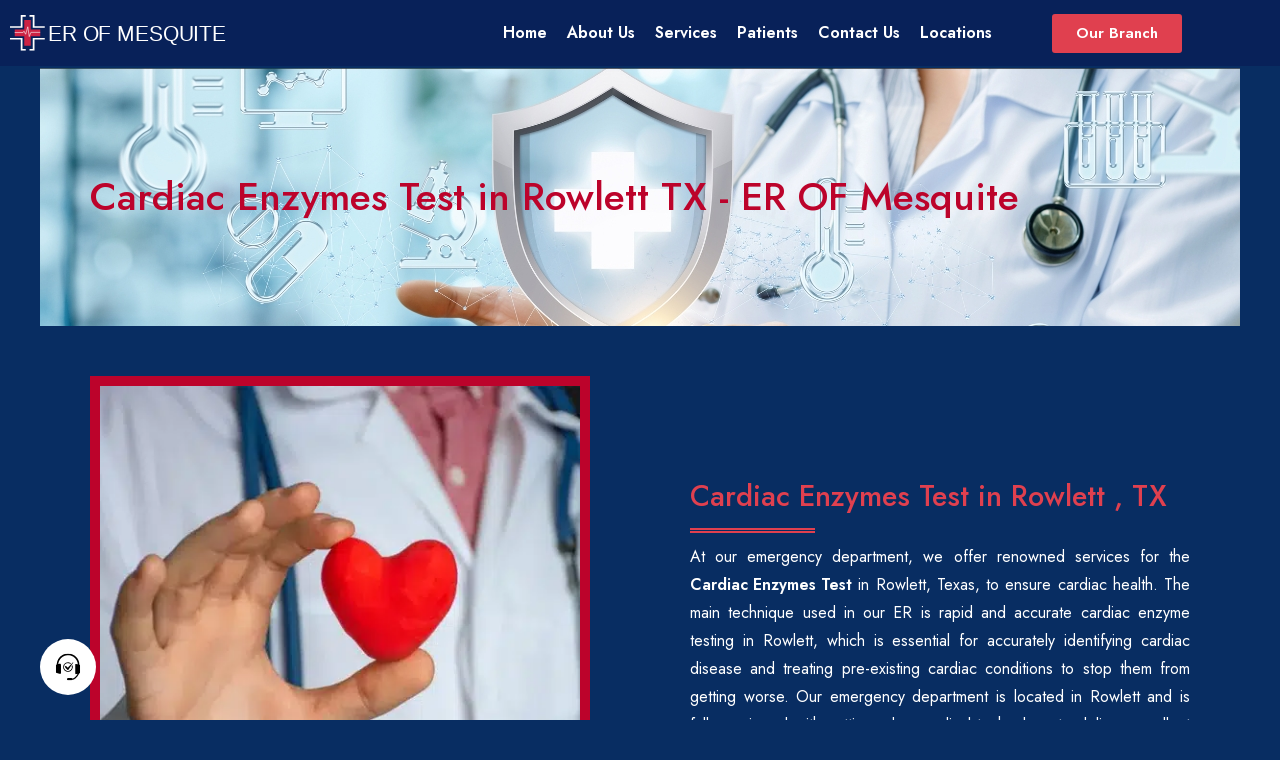

--- FILE ---
content_type: text/html; charset=UTF-8
request_url: https://erofmesquite.com/cardiac-enzyme-test-services-in-rowlett-tx/
body_size: 32418
content:
<!doctype html>
<html lang="en-US" prefix="og: https://ogp.me/ns#">

<head><script>if(navigator.userAgent.match(/MSIE|Internet Explorer/i)||navigator.userAgent.match(/Trident\/7\..*?rv:11/i)){var href=document.location.href;if(!href.match(/[?&]nowprocket/)){if(href.indexOf("?")==-1){if(href.indexOf("#")==-1){document.location.href=href+"?nowprocket=1"}else{document.location.href=href.replace("#","?nowprocket=1#")}}else{if(href.indexOf("#")==-1){document.location.href=href+"&nowprocket=1"}else{document.location.href=href.replace("#","&nowprocket=1#")}}}}</script><script>class RocketLazyLoadScripts{constructor(){this.v="1.2.3",this.triggerEvents=["keydown","mousedown","mousemove","touchmove","touchstart","touchend","wheel"],this.userEventHandler=this._triggerListener.bind(this),this.touchStartHandler=this._onTouchStart.bind(this),this.touchMoveHandler=this._onTouchMove.bind(this),this.touchEndHandler=this._onTouchEnd.bind(this),this.clickHandler=this._onClick.bind(this),this.interceptedClicks=[],window.addEventListener("pageshow",t=>{this.persisted=t.persisted}),window.addEventListener("DOMContentLoaded",()=>{this._preconnect3rdParties()}),this.delayedScripts={normal:[],async:[],defer:[]},this.trash=[],this.allJQueries=[]}_addUserInteractionListener(t){if(document.hidden){t._triggerListener();return}this.triggerEvents.forEach(e=>window.addEventListener(e,t.userEventHandler,{passive:!0})),window.addEventListener("touchstart",t.touchStartHandler,{passive:!0}),window.addEventListener("mousedown",t.touchStartHandler),document.addEventListener("visibilitychange",t.userEventHandler)}_removeUserInteractionListener(){this.triggerEvents.forEach(t=>window.removeEventListener(t,this.userEventHandler,{passive:!0})),document.removeEventListener("visibilitychange",this.userEventHandler)}_onTouchStart(t){"HTML"!==t.target.tagName&&(window.addEventListener("touchend",this.touchEndHandler),window.addEventListener("mouseup",this.touchEndHandler),window.addEventListener("touchmove",this.touchMoveHandler,{passive:!0}),window.addEventListener("mousemove",this.touchMoveHandler),t.target.addEventListener("click",this.clickHandler),this._renameDOMAttribute(t.target,"onclick","rocket-onclick"),this._pendingClickStarted())}_onTouchMove(t){window.removeEventListener("touchend",this.touchEndHandler),window.removeEventListener("mouseup",this.touchEndHandler),window.removeEventListener("touchmove",this.touchMoveHandler,{passive:!0}),window.removeEventListener("mousemove",this.touchMoveHandler),t.target.removeEventListener("click",this.clickHandler),this._renameDOMAttribute(t.target,"rocket-onclick","onclick"),this._pendingClickFinished()}_onTouchEnd(t){window.removeEventListener("touchend",this.touchEndHandler),window.removeEventListener("mouseup",this.touchEndHandler),window.removeEventListener("touchmove",this.touchMoveHandler,{passive:!0}),window.removeEventListener("mousemove",this.touchMoveHandler)}_onClick(t){t.target.removeEventListener("click",this.clickHandler),this._renameDOMAttribute(t.target,"rocket-onclick","onclick"),this.interceptedClicks.push(t),t.preventDefault(),t.stopPropagation(),t.stopImmediatePropagation(),this._pendingClickFinished()}_replayClicks(){window.removeEventListener("touchstart",this.touchStartHandler,{passive:!0}),window.removeEventListener("mousedown",this.touchStartHandler),this.interceptedClicks.forEach(t=>{t.target.dispatchEvent(new MouseEvent("click",{view:t.view,bubbles:!0,cancelable:!0}))})}_waitForPendingClicks(){return new Promise(t=>{this._isClickPending?this._pendingClickFinished=t:t()})}_pendingClickStarted(){this._isClickPending=!0}_pendingClickFinished(){this._isClickPending=!1}_renameDOMAttribute(t,e,r){t.hasAttribute&&t.hasAttribute(e)&&(event.target.setAttribute(r,event.target.getAttribute(e)),event.target.removeAttribute(e))}_triggerListener(){this._removeUserInteractionListener(this),"loading"===document.readyState?document.addEventListener("DOMContentLoaded",this._loadEverythingNow.bind(this)):this._loadEverythingNow()}_preconnect3rdParties(){let t=[];document.querySelectorAll("script[type=rocketlazyloadscript]").forEach(e=>{if(e.hasAttribute("src")){let r=new URL(e.src).origin;r!==location.origin&&t.push({src:r,crossOrigin:e.crossOrigin||"module"===e.getAttribute("data-rocket-type")})}}),t=[...new Map(t.map(t=>[JSON.stringify(t),t])).values()],this._batchInjectResourceHints(t,"preconnect")}async _loadEverythingNow(){this.lastBreath=Date.now(),this._delayEventListeners(this),this._delayJQueryReady(this),this._handleDocumentWrite(),this._registerAllDelayedScripts(),this._preloadAllScripts(),await this._loadScriptsFromList(this.delayedScripts.normal),await this._loadScriptsFromList(this.delayedScripts.defer),await this._loadScriptsFromList(this.delayedScripts.async);try{await this._triggerDOMContentLoaded(),await this._triggerWindowLoad()}catch(t){console.error(t)}window.dispatchEvent(new Event("rocket-allScriptsLoaded")),this._waitForPendingClicks().then(()=>{this._replayClicks()}),this._emptyTrash()}_registerAllDelayedScripts(){document.querySelectorAll("script[type=rocketlazyloadscript]").forEach(t=>{t.hasAttribute("data-rocket-src")?t.hasAttribute("async")&&!1!==t.async?this.delayedScripts.async.push(t):t.hasAttribute("defer")&&!1!==t.defer||"module"===t.getAttribute("data-rocket-type")?this.delayedScripts.defer.push(t):this.delayedScripts.normal.push(t):this.delayedScripts.normal.push(t)})}async _transformScript(t){return new Promise((await this._littleBreath(),navigator.userAgent.indexOf("Firefox/")>0||""===navigator.vendor)?e=>{let r=document.createElement("script");[...t.attributes].forEach(t=>{let e=t.nodeName;"type"!==e&&("data-rocket-type"===e&&(e="type"),"data-rocket-src"===e&&(e="src"),r.setAttribute(e,t.nodeValue))}),t.text&&(r.text=t.text),r.hasAttribute("src")?(r.addEventListener("load",e),r.addEventListener("error",e)):(r.text=t.text,e());try{t.parentNode.replaceChild(r,t)}catch(i){e()}}:async e=>{function r(){t.setAttribute("data-rocket-status","failed"),e()}try{let i=t.getAttribute("data-rocket-type"),n=t.getAttribute("data-rocket-src");t.text,i?(t.type=i,t.removeAttribute("data-rocket-type")):t.removeAttribute("type"),t.addEventListener("load",function r(){t.setAttribute("data-rocket-status","executed"),e()}),t.addEventListener("error",r),n?(t.removeAttribute("data-rocket-src"),t.src=n):t.src="data:text/javascript;base64,"+window.btoa(unescape(encodeURIComponent(t.text)))}catch(s){r()}})}async _loadScriptsFromList(t){let e=t.shift();return e&&e.isConnected?(await this._transformScript(e),this._loadScriptsFromList(t)):Promise.resolve()}_preloadAllScripts(){this._batchInjectResourceHints([...this.delayedScripts.normal,...this.delayedScripts.defer,...this.delayedScripts.async],"preload")}_batchInjectResourceHints(t,e){var r=document.createDocumentFragment();t.forEach(t=>{let i=t.getAttribute&&t.getAttribute("data-rocket-src")||t.src;if(i){let n=document.createElement("link");n.href=i,n.rel=e,"preconnect"!==e&&(n.as="script"),t.getAttribute&&"module"===t.getAttribute("data-rocket-type")&&(n.crossOrigin=!0),t.crossOrigin&&(n.crossOrigin=t.crossOrigin),t.integrity&&(n.integrity=t.integrity),r.appendChild(n),this.trash.push(n)}}),document.head.appendChild(r)}_delayEventListeners(t){let e={};function r(t,r){!function t(r){!e[r]&&(e[r]={originalFunctions:{add:r.addEventListener,remove:r.removeEventListener},eventsToRewrite:[]},r.addEventListener=function(){arguments[0]=i(arguments[0]),e[r].originalFunctions.add.apply(r,arguments)},r.removeEventListener=function(){arguments[0]=i(arguments[0]),e[r].originalFunctions.remove.apply(r,arguments)});function i(t){return e[r].eventsToRewrite.indexOf(t)>=0?"rocket-"+t:t}}(t),e[t].eventsToRewrite.push(r)}function i(t,e){let r=t[e];Object.defineProperty(t,e,{get:()=>r||function(){},set(i){t["rocket"+e]=r=i}})}r(document,"DOMContentLoaded"),r(window,"DOMContentLoaded"),r(window,"load"),r(window,"pageshow"),r(document,"readystatechange"),i(document,"onreadystatechange"),i(window,"onload"),i(window,"onpageshow")}_delayJQueryReady(t){let e;function r(r){if(r&&r.fn&&!t.allJQueries.includes(r)){r.fn.ready=r.fn.init.prototype.ready=function(e){return t.domReadyFired?e.bind(document)(r):document.addEventListener("rocket-DOMContentLoaded",()=>e.bind(document)(r)),r([])};let i=r.fn.on;r.fn.on=r.fn.init.prototype.on=function(){if(this[0]===window){function t(t){return t.split(" ").map(t=>"load"===t||0===t.indexOf("load.")?"rocket-jquery-load":t).join(" ")}"string"==typeof arguments[0]||arguments[0]instanceof String?arguments[0]=t(arguments[0]):"object"==typeof arguments[0]&&Object.keys(arguments[0]).forEach(e=>{let r=arguments[0][e];delete arguments[0][e],arguments[0][t(e)]=r})}return i.apply(this,arguments),this},t.allJQueries.push(r)}e=r}r(window.jQuery),Object.defineProperty(window,"jQuery",{get:()=>e,set(t){r(t)}})}async _triggerDOMContentLoaded(){this.domReadyFired=!0,await this._littleBreath(),document.dispatchEvent(new Event("rocket-DOMContentLoaded")),await this._littleBreath(),window.dispatchEvent(new Event("rocket-DOMContentLoaded")),await this._littleBreath(),document.dispatchEvent(new Event("rocket-readystatechange")),await this._littleBreath(),document.rocketonreadystatechange&&document.rocketonreadystatechange()}async _triggerWindowLoad(){await this._littleBreath(),window.dispatchEvent(new Event("rocket-load")),await this._littleBreath(),window.rocketonload&&window.rocketonload(),await this._littleBreath(),this.allJQueries.forEach(t=>t(window).trigger("rocket-jquery-load")),await this._littleBreath();let t=new Event("rocket-pageshow");t.persisted=this.persisted,window.dispatchEvent(t),await this._littleBreath(),window.rocketonpageshow&&window.rocketonpageshow({persisted:this.persisted})}_handleDocumentWrite(){let t=new Map;document.write=document.writeln=function(e){let r=document.currentScript;r||console.error("WPRocket unable to document.write this: "+e);let i=document.createRange(),n=r.parentElement,s=t.get(r);void 0===s&&(s=r.nextSibling,t.set(r,s));let a=document.createDocumentFragment();i.setStart(a,0),a.appendChild(i.createContextualFragment(e)),n.insertBefore(a,s)}}async _littleBreath(){Date.now()-this.lastBreath>45&&(await this._requestAnimFrame(),this.lastBreath=Date.now())}async _requestAnimFrame(){return document.hidden?new Promise(t=>setTimeout(t)):new Promise(t=>requestAnimationFrame(t))}_emptyTrash(){this.trash.forEach(t=>t.remove())}static run(){let t=new RocketLazyLoadScripts;t._addUserInteractionListener(t)}}RocketLazyLoadScripts.run();</script>
	<meta name="viewport" content="width=device-width, initial-scale=1">
	<meta name="format-detection" content="telephone=no">
		<style>img:is([sizes="auto" i], [sizes^="auto," i]) { contain-intrinsic-size: 3000px 1500px }</style>
	
<!-- Search Engine Optimization by Rank Math - https://rankmath.com/ -->
<title>Top 24/7 Cardiac Enzymes Test in Rowlett | ER of Mesquite TX</title>
<meta name="description" content="Get accurate cardiac enzymes test in Rowlett, TX. Our ER offers rapid &amp; precise enzyme testing for heart health. 24/7 expert care. Contact us now!"/>
<meta name="robots" content="follow, index, max-snippet:-1, max-video-preview:-1, max-image-preview:large"/>
<link rel="canonical" href="https://erofmesquite.com/cardiac-enzyme-test-services-in-rowlett-tx/" />
<meta property="og:locale" content="en_US" />
<meta property="og:type" content="article" />
<meta property="og:title" content="Top 24/7 Cardiac Enzymes Test in Rowlett | ER of Mesquite TX" />
<meta property="og:description" content="Get accurate cardiac enzymes test in Rowlett, TX. Our ER offers rapid &amp; precise enzyme testing for heart health. 24/7 expert care. Contact us now!" />
<meta property="og:url" content="https://erofmesquite.com/cardiac-enzyme-test-services-in-rowlett-tx/" />
<meta property="og:site_name" content="ER of Mesquite" />
<meta property="og:updated_time" content="2024-08-10T13:24:41+00:00" />
<meta property="og:image" content="https://erofmesquite.com/wp-content/uploads/2024/04/Cardiac-Enzyme-Test-1.webp" />
<meta property="og:image:secure_url" content="https://erofmesquite.com/wp-content/uploads/2024/04/Cardiac-Enzyme-Test-1.webp" />
<meta property="og:image:width" content="500" />
<meta property="og:image:height" content="500" />
<meta property="og:image:alt" content="Cardiac Enzymes Test: &quot;Medical professional conducting a cardiac enzymes test." />
<meta property="og:image:type" content="image/webp" />
<meta name="twitter:card" content="summary_large_image" />
<meta name="twitter:title" content="Top 24/7 Cardiac Enzymes Test in Rowlett | ER of Mesquite TX" />
<meta name="twitter:description" content="Get accurate cardiac enzymes test in Rowlett, TX. Our ER offers rapid &amp; precise enzyme testing for heart health. 24/7 expert care. Contact us now!" />
<meta name="twitter:image" content="https://erofmesquite.com/wp-content/uploads/2024/04/Cardiac-Enzyme-Test-1.webp" />
<meta name="twitter:label1" content="Time to read" />
<meta name="twitter:data1" content="4 minutes" />
<!-- /Rank Math WordPress SEO plugin -->

<link rel='dns-prefetch' href='//www.googletagmanager.com' />
<link rel='dns-prefetch' href='//fonts.googleapis.com' />
<link rel='preconnect' href='https://fonts.gstatic.com' crossorigin />
<link rel="alternate" type="application/rss+xml" title="ER of Mesquite TX &raquo; Feed" href="https://erofmesquite.com/feed/" />
<link rel="alternate" type="application/rss+xml" title="ER of Mesquite TX &raquo; Comments Feed" href="https://erofmesquite.com/comments/feed/" />
<script type="rocketlazyloadscript" data-rocket-type="text/javascript">
/* <![CDATA[ */
window._wpemojiSettings = {"baseUrl":"https:\/\/s.w.org\/images\/core\/emoji\/16.0.1\/72x72\/","ext":".png","svgUrl":"https:\/\/s.w.org\/images\/core\/emoji\/16.0.1\/svg\/","svgExt":".svg","source":{"concatemoji":"https:\/\/erofmesquite.com\/wp-includes\/js\/wp-emoji-release.min.js?ver=6.8.3"}};
/*! This file is auto-generated */
!function(s,n){var o,i,e;function c(e){try{var t={supportTests:e,timestamp:(new Date).valueOf()};sessionStorage.setItem(o,JSON.stringify(t))}catch(e){}}function p(e,t,n){e.clearRect(0,0,e.canvas.width,e.canvas.height),e.fillText(t,0,0);var t=new Uint32Array(e.getImageData(0,0,e.canvas.width,e.canvas.height).data),a=(e.clearRect(0,0,e.canvas.width,e.canvas.height),e.fillText(n,0,0),new Uint32Array(e.getImageData(0,0,e.canvas.width,e.canvas.height).data));return t.every(function(e,t){return e===a[t]})}function u(e,t){e.clearRect(0,0,e.canvas.width,e.canvas.height),e.fillText(t,0,0);for(var n=e.getImageData(16,16,1,1),a=0;a<n.data.length;a++)if(0!==n.data[a])return!1;return!0}function f(e,t,n,a){switch(t){case"flag":return n(e,"\ud83c\udff3\ufe0f\u200d\u26a7\ufe0f","\ud83c\udff3\ufe0f\u200b\u26a7\ufe0f")?!1:!n(e,"\ud83c\udde8\ud83c\uddf6","\ud83c\udde8\u200b\ud83c\uddf6")&&!n(e,"\ud83c\udff4\udb40\udc67\udb40\udc62\udb40\udc65\udb40\udc6e\udb40\udc67\udb40\udc7f","\ud83c\udff4\u200b\udb40\udc67\u200b\udb40\udc62\u200b\udb40\udc65\u200b\udb40\udc6e\u200b\udb40\udc67\u200b\udb40\udc7f");case"emoji":return!a(e,"\ud83e\udedf")}return!1}function g(e,t,n,a){var r="undefined"!=typeof WorkerGlobalScope&&self instanceof WorkerGlobalScope?new OffscreenCanvas(300,150):s.createElement("canvas"),o=r.getContext("2d",{willReadFrequently:!0}),i=(o.textBaseline="top",o.font="600 32px Arial",{});return e.forEach(function(e){i[e]=t(o,e,n,a)}),i}function t(e){var t=s.createElement("script");t.src=e,t.defer=!0,s.head.appendChild(t)}"undefined"!=typeof Promise&&(o="wpEmojiSettingsSupports",i=["flag","emoji"],n.supports={everything:!0,everythingExceptFlag:!0},e=new Promise(function(e){s.addEventListener("DOMContentLoaded",e,{once:!0})}),new Promise(function(t){var n=function(){try{var e=JSON.parse(sessionStorage.getItem(o));if("object"==typeof e&&"number"==typeof e.timestamp&&(new Date).valueOf()<e.timestamp+604800&&"object"==typeof e.supportTests)return e.supportTests}catch(e){}return null}();if(!n){if("undefined"!=typeof Worker&&"undefined"!=typeof OffscreenCanvas&&"undefined"!=typeof URL&&URL.createObjectURL&&"undefined"!=typeof Blob)try{var e="postMessage("+g.toString()+"("+[JSON.stringify(i),f.toString(),p.toString(),u.toString()].join(",")+"));",a=new Blob([e],{type:"text/javascript"}),r=new Worker(URL.createObjectURL(a),{name:"wpTestEmojiSupports"});return void(r.onmessage=function(e){c(n=e.data),r.terminate(),t(n)})}catch(e){}c(n=g(i,f,p,u))}t(n)}).then(function(e){for(var t in e)n.supports[t]=e[t],n.supports.everything=n.supports.everything&&n.supports[t],"flag"!==t&&(n.supports.everythingExceptFlag=n.supports.everythingExceptFlag&&n.supports[t]);n.supports.everythingExceptFlag=n.supports.everythingExceptFlag&&!n.supports.flag,n.DOMReady=!1,n.readyCallback=function(){n.DOMReady=!0}}).then(function(){return e}).then(function(){var e;n.supports.everything||(n.readyCallback(),(e=n.source||{}).concatemoji?t(e.concatemoji):e.wpemoji&&e.twemoji&&(t(e.twemoji),t(e.wpemoji)))}))}((window,document),window._wpemojiSettings);
/* ]]> */
</script>
<style id='wp-emoji-styles-inline-css' type='text/css'>

	img.wp-smiley, img.emoji {
		display: inline !important;
		border: none !important;
		box-shadow: none !important;
		height: 1em !important;
		width: 1em !important;
		margin: 0 0.07em !important;
		vertical-align: -0.1em !important;
		background: none !important;
		padding: 0 !important;
	}
</style>
<style id='classic-theme-styles-inline-css' type='text/css'>
/*! This file is auto-generated */
.wp-block-button__link{color:#fff;background-color:#32373c;border-radius:9999px;box-shadow:none;text-decoration:none;padding:calc(.667em + 2px) calc(1.333em + 2px);font-size:1.125em}.wp-block-file__button{background:#32373c;color:#fff;text-decoration:none}
</style>
<link data-minify="1" rel='stylesheet' id='radiantthemes-block-css' href='https://erofmesquite.com/wp-content/cache/min/1/wp-content/themes/cura/assets/css/radiantthemes-blocks.css?ver=1768987695' type='text/css' media='all' />
<link rel='stylesheet' id='wp-components-css' href='https://erofmesquite.com/wp-includes/css/dist/components/style.min.css?ver=6.8.3' type='text/css' media='all' />
<link data-minify="1" rel='stylesheet' id='godaddy-styles-css' href='https://erofmesquite.com/wp-content/cache/min/1/wp-content/mu-plugins/vendor/wpex/godaddy-launch/includes/Dependencies/GoDaddy/Styles/build/latest.css?ver=1768987695' type='text/css' media='all' />
<link rel='stylesheet' id='ez-toc-css' href='https://erofmesquite.com/wp-content/plugins/easy-table-of-contents/assets/css/screen.min.css?ver=2.0.80' type='text/css' media='all' />
<style id='ez-toc-inline-css' type='text/css'>
div#ez-toc-container .ez-toc-title {font-size: 20px;}div#ez-toc-container .ez-toc-title {font-weight: 500;}div#ez-toc-container ul li , div#ez-toc-container ul li a {font-size: 95%;}div#ez-toc-container ul li , div#ez-toc-container ul li a {font-weight: 500;}div#ez-toc-container nav ul ul li {font-size: 90%;}div#ez-toc-container {background: #fff;border: 1px solid #ffffff;}div#ez-toc-container p.ez-toc-title , #ez-toc-container .ez_toc_custom_title_icon , #ez-toc-container .ez_toc_custom_toc_icon {color: #002563;}div#ez-toc-container ul.ez-toc-list a {color: #e0404f;}div#ez-toc-container ul.ez-toc-list a:hover {color: #002563;}div#ez-toc-container ul.ez-toc-list a:visited {color: #e0404f;}.ez-toc-counter nav ul li a::before {color: ;}.ez-toc-box-title {font-weight: bold; margin-bottom: 10px; text-align: center; text-transform: uppercase; letter-spacing: 1px; color: #666; padding-bottom: 5px;position:absolute;top:-4%;left:5%;background-color: inherit;transition: top 0.3s ease;}.ez-toc-box-title.toc-closed {top:-25%;}
.ez-toc-container-direction {direction: ltr;}.ez-toc-counter ul{counter-reset: item ;}.ez-toc-counter nav ul li a::before {content: counters(item, '.', decimal) '. ';display: inline-block;counter-increment: item;flex-grow: 0;flex-shrink: 0;margin-right: .2em; float: left; }.ez-toc-widget-direction {direction: ltr;}.ez-toc-widget-container ul{counter-reset: item ;}.ez-toc-widget-container nav ul li a::before {content: counters(item, '.', decimal) '. ';display: inline-block;counter-increment: item;flex-grow: 0;flex-shrink: 0;margin-right: .2em; float: left; }
</style>
<link data-minify="1" rel='stylesheet' id='wgl-parent-style-css' href='https://erofmesquite.com/wp-content/cache/min/1/wp-content/themes/cura/style.css?ver=1768987695' type='text/css' media='all' />
<link data-minify="1" rel='stylesheet' id='radiantthemes-all-css' href='https://erofmesquite.com/wp-content/cache/min/1/wp-content/themes/cura/assets/css/radiantthemes-all.min.css?ver=1768987695' type='text/css' media='all' />
<link rel='stylesheet' id='radiantthemes-swiper-css' href='https://erofmesquite.com/wp-content/themes/cura/assets/css/swiper.min.css?ver=1769088652' type='text/css' media='all' />
<link data-minify="1" rel='stylesheet' id='radiantthemes-custom-css' href='https://erofmesquite.com/wp-content/cache/min/1/wp-content/themes/cura/assets/css/radiantthemes-custom.css?ver=1768987695' type='text/css' media='all' />
<link rel='stylesheet' id='radiantthemes-typekit-google-fonts-css' href='//fonts.googleapis.com/css?family=Jost%3A400%2C500%2C600&#038;ver=1.0.0' type='text/css' media='all' />
<link data-minify="1" rel='stylesheet' id='radiantthemes-style-css' href='https://erofmesquite.com/wp-content/cache/min/1/wp-content/themes/cura-child/style.css?ver=1768987695' type='text/css' media='all' />
<link data-minify="1" rel='stylesheet' id='radiantthemes-user-custom-css' href='https://erofmesquite.com/wp-content/cache/min/1/wp-content/themes/cura/assets/css/radiantthemes-user-custom.css?ver=1768987695' type='text/css' media='all' />
<link data-minify="1" rel='stylesheet' id='radiantthemes-dynamic-css' href='https://erofmesquite.com/wp-content/cache/min/1/wp-content/themes/cura/assets/css/radiantthemes-dynamic.css?ver=1768987695' type='text/css' media='all' />
<link rel='stylesheet' id='e-animation-grow-css' href='https://erofmesquite.com/wp-content/plugins/elementor/assets/lib/animations/styles/e-animation-grow.min.css?ver=3.34.2' type='text/css' media='all' />
<link rel='stylesheet' id='elementor-frontend-css' href='https://erofmesquite.com/wp-content/plugins/elementor/assets/css/frontend.min.css?ver=3.34.2' type='text/css' media='all' />
<link data-minify="1" rel='stylesheet' id='elementor-icons-css' href='https://erofmesquite.com/wp-content/cache/min/1/wp-content/plugins/elementor/assets/lib/eicons/css/elementor-icons.min.css?ver=1768987695' type='text/css' media='all' />
<link rel='stylesheet' id='widget-contact-buttons-base-css' href='https://erofmesquite.com/wp-content/plugins/elementor/assets/css/widget-contact-buttons-base.min.css?ver=3.34.2' type='text/css' media='all' />
<link rel='stylesheet' id='widget-contact-buttons-var-3-css' href='https://erofmesquite.com/wp-content/plugins/elementor/assets/css/widget-contact-buttons-var-3.min.css?ver=3.34.2' type='text/css' media='all' />
<link rel='stylesheet' id='elementor-post-277-css' href='https://erofmesquite.com/wp-content/uploads/elementor/css/post-277.css?ver=1768987676' type='text/css' media='all' />
<link data-minify="1" rel='stylesheet' id='font-awesome-5-all-css' href='https://erofmesquite.com/wp-content/cache/min/1/wp-content/plugins/elementor/assets/lib/font-awesome/css/all.min.css?ver=1768987695' type='text/css' media='all' />
<link rel='stylesheet' id='font-awesome-4-shim-css' href='https://erofmesquite.com/wp-content/plugins/elementor/assets/lib/font-awesome/css/v4-shims.min.css?ver=3.34.2' type='text/css' media='all' />
<link rel='stylesheet' id='widget-heading-css' href='https://erofmesquite.com/wp-content/plugins/elementor/assets/css/widget-heading.min.css?ver=3.34.2' type='text/css' media='all' />
<link rel='stylesheet' id='widget-image-css' href='https://erofmesquite.com/wp-content/plugins/elementor/assets/css/widget-image.min.css?ver=3.34.2' type='text/css' media='all' />
<link rel='stylesheet' id='widget-divider-css' href='https://erofmesquite.com/wp-content/plugins/elementor/assets/css/widget-divider.min.css?ver=3.34.2' type='text/css' media='all' />
<link rel='stylesheet' id='widget-accordion-css' href='https://erofmesquite.com/wp-content/plugins/elementor/assets/css/widget-accordion.min.css?ver=3.34.2' type='text/css' media='all' />
<link rel='stylesheet' id='widget-google_maps-css' href='https://erofmesquite.com/wp-content/plugins/elementor/assets/css/widget-google_maps.min.css?ver=3.34.2' type='text/css' media='all' />
<link rel='stylesheet' id='widget-form-css' href='https://erofmesquite.com/wp-content/plugins/elementor-pro/assets/css/widget-form.min.css?ver=3.34.1' type='text/css' media='all' />
<link rel='stylesheet' id='elementor-post-53659-css' href='https://erofmesquite.com/wp-content/uploads/elementor/css/post-53659.css?ver=1768992825' type='text/css' media='all' />
<link rel='stylesheet' id='elementor-post-56301-css' href='https://erofmesquite.com/wp-content/uploads/elementor/css/post-56301.css?ver=1769015237' type='text/css' media='all' />
<link rel='stylesheet' id='tablepress-default-css' href='https://erofmesquite.com/wp-content/tablepress-combined.min.css?ver=33' type='text/css' media='all' />
<link data-minify="1" rel='stylesheet' id='forget-about-shortcode-buttons-css' href='https://erofmesquite.com/wp-content/cache/min/1/wp-content/plugins/forget-about-shortcode-buttons/public/css/button-styles.css?ver=1768987695' type='text/css' media='all' />
<link rel="preload" as="style" href="https://fonts.googleapis.com/css?family=Jost:400,500&#038;display=swap&#038;ver=1755107381" /><link rel="stylesheet" href="https://fonts.googleapis.com/css?family=Jost:400,500&#038;display=swap&#038;ver=1755107381" media="print" onload="this.media='all'"><noscript><link rel="stylesheet" href="https://fonts.googleapis.com/css?family=Jost:400,500&#038;display=swap&#038;ver=1755107381" /></noscript><link data-minify="1" rel='stylesheet' id='elementor-gf-local-roboto-css' href='https://erofmesquite.com/wp-content/cache/min/1/wp-content/uploads/elementor/google-fonts/css/roboto.css?ver=1768987695' type='text/css' media='all' />
<link data-minify="1" rel='stylesheet' id='elementor-gf-local-robotoslab-css' href='https://erofmesquite.com/wp-content/cache/min/1/wp-content/uploads/elementor/google-fonts/css/robotoslab.css?ver=1768987695' type='text/css' media='all' />
<link data-minify="1" rel='stylesheet' id='elementor-gf-local-montserrat-css' href='https://erofmesquite.com/wp-content/cache/min/1/wp-content/uploads/elementor/google-fonts/css/montserrat.css?ver=1768987695' type='text/css' media='all' />
<link data-minify="1" rel='stylesheet' id='elementor-gf-local-poppins-css' href='https://erofmesquite.com/wp-content/cache/min/1/wp-content/uploads/elementor/google-fonts/css/poppins.css?ver=1768992391' type='text/css' media='all' />
<script type="text/javascript" src="https://erofmesquite.com/wp-includes/js/jquery/jquery.min.js?ver=3.7.1" id="jquery-core-js" defer></script>
<script type="text/javascript" src="https://erofmesquite.com/wp-includes/js/jquery/jquery-migrate.min.js?ver=3.4.1" id="jquery-migrate-js" defer></script>
<script type="rocketlazyloadscript" data-rocket-type="text/javascript" data-rocket-src="https://erofmesquite.com/wp-content/plugins/elementor/assets/lib/font-awesome/js/v4-shims.min.js?ver=3.34.2" id="font-awesome-4-shim-js" defer></script>

<!-- Google tag (gtag.js) snippet added by Site Kit -->
<!-- Google Analytics snippet added by Site Kit -->
<script type="text/javascript" src="https://www.googletagmanager.com/gtag/js?id=GT-WRFMSRC" id="google_gtagjs-js" async></script>
<script type="text/javascript" id="google_gtagjs-js-after">
/* <![CDATA[ */
window.dataLayer = window.dataLayer || [];function gtag(){dataLayer.push(arguments);}
gtag("set","linker",{"domains":["erofmesquite.com"]});
gtag("js", new Date());
gtag("set", "developer_id.dZTNiMT", true);
gtag("config", "GT-WRFMSRC");
/* ]]> */
</script>
<link rel="https://api.w.org/" href="https://erofmesquite.com/wp-json/" /><link rel="alternate" title="JSON" type="application/json" href="https://erofmesquite.com/wp-json/wp/v2/pages/53659" /><link rel="EditURI" type="application/rsd+xml" title="RSD" href="https://erofmesquite.com/xmlrpc.php?rsd" />
<meta name="generator" content="WordPress 6.8.3" />
<link rel='shortlink' href='https://erofmesquite.com/?p=53659' />
<link rel="alternate" title="oEmbed (JSON)" type="application/json+oembed" href="https://erofmesquite.com/wp-json/oembed/1.0/embed?url=https%3A%2F%2Ferofmesquite.com%2Fcardiac-enzyme-test-services-in-rowlett-tx%2F" />
<link rel="alternate" title="oEmbed (XML)" type="text/xml+oembed" href="https://erofmesquite.com/wp-json/oembed/1.0/embed?url=https%3A%2F%2Ferofmesquite.com%2Fcardiac-enzyme-test-services-in-rowlett-tx%2F&#038;format=xml" />
<meta name="generator" content="Redux 4.5.10" /><meta name="generator" content="Site Kit by Google 1.170.0" /><meta name="generator" content="Elementor 3.34.2; features: additional_custom_breakpoints; settings: css_print_method-external, google_font-enabled, font_display-auto">
<meta name="keywords" content="Mesquite Emergency Room, Imaging Service, 24/7 Emergency Care, Labratory Services, Trauma Care, Pediatric Care, er near me">

<!-- Google Tag Manager -->
<script>(function(w,d,s,l,i){w[l]=w[l]||[];w[l].push({'gtm.start':
new Date().getTime(),event:'gtm.js'});var f=d.getElementsByTagName(s)[0],
j=d.createElement(s),dl=l!='dataLayer'?'&l='+l:'';j.async=true;j.src=
'https://www.googletagmanager.com/gtm.js?id='+i+dl;f.parentNode.insertBefore(j,f);
})(window,document,'script','dataLayer','GTM-WD57QPCP');</script>
<!-- End Google Tag Manager -->
<script type="application/ld+json">
{
  "@context": "https://schema.org",
  "@type": "MedicalOrganization",
  "name": "ER of Mesquite - Emergency Room",
  "url": "https://erofmesquite.com/",
  "logo": "https://erofmesquite.com/wp-content/uploads/2020/08/ER-OF-mesquite-white-logo.svg",
  "image": "https://erofmesquite.com/wp-content/uploads/2020/08/ER-OF-mesquite-white-logo.svg",
  "description": "ER of Mesquite is an epitome of emergency care services equipped with state-of-the-art medical facilities, similar to hospitals ERs. We are on a mission to provide emergency treatment to you without letting you wait in line. You can easily find us on Frankford Road just off the Mesquite North Freeway.",
  "telephone": "+1-214-377-8495",
  "address": {
    "@type": "PostalAddress",
    "streetAddress": "1745 N Belt Line Rd",
    "addressLocality": "Mesquite",
    "addressRegion": "TX",
    "postalCode": "75149",
    "addressCountry": "US"
  },
  "geo": {
    "@type": "GeoCoordinates",
    "latitude": 32.787803,
    "longitude": -96.596275
  },
  "openingHoursSpecification": [{
    "@type": "OpeningHoursSpecification",
    "dayOfWeek": [
      "Monday",
      "Tuesday",
      "Wednesday",
      "Thursday",
      "Friday",
      "Saturday",
      "Sunday"
    ],
    "opens": "00:00",
    "closes": "23:59"
  }],
  "contactPoint": {
    "@type": "ContactPoint",
    "telephone": "+1-214-377-8495",
    "contactType": "Customer Service",
    "areaServed": "US",
    "availableLanguage": ["English", "Spanish"]
  },
  "priceRange": "$$",
  "sameAs": [
    "https://www.facebook.com/erofmesquite/",
    "https://x.com/ErofMesquite",
    "https://www.linkedin.com/company/er-of-mesquite-emergency-room/",
    "https://www.instagram.com/erofmesquite/"
  ],
  "inLanguage": "en-US",
  "medicalSpecialty": "https://schema.org/Emergency"
}
</script>


<!-- Meta Pixel Code -->
<script type="rocketlazyloadscript" data-rocket-type='text/javascript'>
!function(f,b,e,v,n,t,s){if(f.fbq)return;n=f.fbq=function(){n.callMethod?
n.callMethod.apply(n,arguments):n.queue.push(arguments)};if(!f._fbq)f._fbq=n;
n.push=n;n.loaded=!0;n.version='2.0';n.queue=[];t=b.createElement(e);t.async=!0;
t.src=v;s=b.getElementsByTagName(e)[0];s.parentNode.insertBefore(t,s)}(window,
document,'script','https://connect.facebook.net/en_US/fbevents.js');
</script>
<!-- End Meta Pixel Code -->
<script type="rocketlazyloadscript" data-rocket-type='text/javascript'>var url = window.location.origin + '?ob=open-bridge';
            fbq('set', 'openbridge', '1396443224239096', url);
fbq('init', '1396443224239096', {}, {
    "agent": "wordpress-6.8.3-4.1.5"
})</script><script type="rocketlazyloadscript" data-rocket-type='text/javascript'>
    fbq('track', 'PageView', []);
  </script>			<style>
				.e-con.e-parent:nth-of-type(n+4):not(.e-lazyloaded):not(.e-no-lazyload),
				.e-con.e-parent:nth-of-type(n+4):not(.e-lazyloaded):not(.e-no-lazyload) * {
					background-image: none !important;
				}
				@media screen and (max-height: 1024px) {
					.e-con.e-parent:nth-of-type(n+3):not(.e-lazyloaded):not(.e-no-lazyload),
					.e-con.e-parent:nth-of-type(n+3):not(.e-lazyloaded):not(.e-no-lazyload) * {
						background-image: none !important;
					}
				}
				@media screen and (max-height: 640px) {
					.e-con.e-parent:nth-of-type(n+2):not(.e-lazyloaded):not(.e-no-lazyload),
					.e-con.e-parent:nth-of-type(n+2):not(.e-lazyloaded):not(.e-no-lazyload) * {
						background-image: none !important;
					}
				}
			</style>
						<meta name="theme-color" content="#082D62">
			<link rel="icon" href="https://erofmesquite.com/wp-content/uploads/2023/04/cropped-apple-touch-icon-32x32.png" sizes="32x32" />
<link rel="icon" href="https://erofmesquite.com/wp-content/uploads/2023/04/cropped-apple-touch-icon-192x192.png" sizes="192x192" />
<link rel="apple-touch-icon" href="https://erofmesquite.com/wp-content/uploads/2023/04/cropped-apple-touch-icon-180x180.png" />
<meta name="msapplication-TileImage" content="https://erofmesquite.com/wp-content/uploads/2023/04/cropped-apple-touch-icon-270x270.png" />
		<style type="text/css" id="wp-custom-css">
			
#header {
    position: inherit;
}
.menu-item-49945{
	display: none;
}
.simple-sitemap-container h3 {
    color: white;
}
select option { color: black; }


.site-content {
    position: relative;
    z-index: 2;
    background-color: #082d62;
}
.wraper_error_main.style-one .error_main .odometer-ribbon-inner .odometer-value, .wraper_error_main.style-one .error_main h1, .wraper_error_main.style-one .error_main h2{
	   color: #fff;
}
.wraper_error_main.style-one .error_main .btn{
	background: #bc032c !important;
}
.page-id-43257 .wraper_blog_main .container.page-container {
    padding-bottom: 89px;
}
.single-format-standard #block-3{
    overflow: hidden;
    overflow-y: scroll;
    height: 400px;
    max-height: 500px;
    position: fixed;
    top: 20%;
    width: 195px;
    z-index: 0;
}
.custom-footer{
    z-index: 10;
    position: inherit;
}
@media (min-width: 768px){
.elementor-section.elementor-section-height-full{
    height: auto !important;
}
	
}
@media (max-width: 992px){
	.single-format-standard #block-3{
    overflow: inherit;
    overflow-y: auto;
    height: auto;
    max-height: 100%;
    position: relative;
    top: 0;
    width: auto;
    z-index: 0;
}
}






element.style {
}
.wraper_inner_banner_main {
    display: none;
}




lement.style {
}
.wraper_inner_banner .wraper_inner_banner_breadcrumb {
    width: 100%;
    height: auto;
    display: none;
}		</style>
		<style id="cura_theme_option-dynamic-css" title="dynamic-css" class="redux-options-output">body{background-color:#082d62;}body{font-family:Jost;line-height:28px;font-weight:400;color:#696969;font-size:16px;}h1{font-family:Jost;line-height:60px;font-weight:500;font-style:normal;color:#101010;font-size:50px;}h2{font-family:Jost;line-height:50px;font-weight:500;font-style:normal;color:#101010;font-size:40px;}h3{font-family:Jost;line-height:42px;font-weight:500;font-style:normal;color:#101010;font-size:32px;}h4{font-family:Jost;line-height:35px;font-weight:500;font-style:normal;color:#101010;font-size:25px;}h5{font-family:Jost;line-height:32px;font-weight:500;font-style:normal;color:#101010;font-size:22px;}h6{font-family:Jost;text-transform:capitalize;line-height:32px;font-weight:500;font-style:normal;color:#101010;font-size:18px;}body > .scrollup{background-color:#002563;}body > .scrollup{color:#e0404f;}.wraper_inner_banner{background-color:#eff0f2;background-repeat:no-repeat;background-position:center center;background-size:cover;}.wraper_inner_banner_main{border-bottom-color:rgba(255,255,255,0.01);}.wraper_inner_banner_main > .container{padding-top:195px;padding-bottom:10px;}.inner_banner_main .title{font-family:Jost;line-height:58px;font-weight:500;font-style:normal;color:#ffffff;font-size:48px;}.inner_banner_main .subtitle{font-family:Jost;line-height:36px;font-weight:normal;font-style:normal;color:#101010;font-size:36px;}.inner_banner_breadcrumb #crumbs, .inner_banner_breadcrumb #crumbs a{font-family:Jost;line-height:28px;font-weight:normal;font-style:normal;color:#ffffff;font-size:16px;}.wraper_inner_banner_breadcrumb > .container{padding-top:0px;padding-bottom:113px;}.radiantthemes-button > .radiantthemes-button-main, .gdpr-notice .btn, .shop_single > .summary form.cart .button, .shop_single #review_form #respond input[type=submit], .woocommerce button.button[name=apply_coupon], .woocommerce button.button[name=update_cart], .woocommerce button.button[name=update_cart]:disabled, .woocommerce-cart .wc-proceed-to-checkout a.checkout-button, .woocommerce form.checkout_coupon .form-row .button, .woocommerce #payment #place_order, .woocommerce .return-to-shop .button, .woocommerce form .form-row input.button, .woocommerce table.shop_table.wishlist_table > tbody > tr > td.product-add-to-cart a, .widget-area > .widget.widget_price_filter .button, .post.style-default .entry-main .entry-extra .entry-extra-item .post-read-more .btn span, .page.style-default .entry-main .entry-extra .entry-extra-item .post-read-more .btn span, .tribe_events.style-default .entry-main .entry-extra .entry-extra-item .post-read-more .btn span, .testimonial.style-default .entry-main .entry-extra .entry-extra-item .post-read-more .btn span, .team.style-default .entry-main .entry-extra .entry-extra-item .post-read-more .btn span, .portfolio.style-default .entry-main .entry-extra .entry-extra-item .post-read-more .btn span, .case-studies.style-default .entry-main .entry-extra .entry-extra-item .post-read-more .btn span, .client.style-default .entry-main .entry-extra .entry-extra-item .post-read-more .btn span, .product.style-default .entry-main .entry-extra .entry-extra-item .post-read-more .btn span, .post.style-default .entry-main .entry-extra .entry-extra-item .post-read-more .btn:before, .page.style-default .entry-main .entry-extra .entry-extra-item .post-read-more .btn:before, .tribe_events.style-default .entry-main .entry-extra .entry-extra-item .post-read-more .btn:before, .testimonial.style-default .entry-main .entry-extra .entry-extra-item .post-read-more .btn:before, .team.style-default .entry-main .entry-extra .entry-extra-item .post-read-more .btn:before, .portfolio.style-default .entry-main .entry-extra .entry-extra-item .post-read-more .btn:before, .case-studies.style-default .entry-main .entry-extra .entry-extra-item .post-read-more .btn:before, .client.style-default .entry-main .entry-extra .entry-extra-item .post-read-more .btn:before, .product.style-default .entry-main .entry-extra .entry-extra-item .post-read-more .btn:before, .comments-area .comment-form > p button[type=submit], .comments-area .comment-form > p button[type=reset], .wraper_error_main.style-one .error_main .btn, .wraper_error_main.style-two .error_main .btn, .wraper_error_main.style-three .error_main_item .btn, .wraper_error_main.style-four .error_main .btn{padding-top:12px;padding-right:33px;padding-bottom:12px;padding-left:33px;}.radiantthemes-button > .radiantthemes-button-main, .gdpr-notice .btn, .shop_single > .summary form.cart .button, .shop_single #review_form #respond input[type=submit], .woocommerce button.button[name=apply_coupon], .woocommerce button.button[name=update_cart], .woocommerce button.button[name=update_cart]:disabled, .woocommerce-cart .wc-proceed-to-checkout a.checkout-button, .woocommerce form.checkout_coupon .form-row .button, .woocommerce #payment #place_order, .woocommerce .return-to-shop .button, .woocommerce form .form-row input.button, .woocommerce table.shop_table.wishlist_table > tbody > tr > td.product-add-to-cart a, .widget-area > .widget.widget_price_filter .button, .post.style-default .entry-main .entry-extra .entry-extra-item .post-read-more .btn span, .page.style-default .entry-main .entry-extra .entry-extra-item .post-read-more .btn span, .tribe_events.style-default .entry-main .entry-extra .entry-extra-item .post-read-more .btn span, .testimonial.style-default .entry-main .entry-extra .entry-extra-item .post-read-more .btn span, .team.style-default .entry-main .entry-extra .entry-extra-item .post-read-more .btn span, .portfolio.style-default .entry-main .entry-extra .entry-extra-item .post-read-more .btn span, .case-studies.style-default .entry-main .entry-extra .entry-extra-item .post-read-more .btn span, .client.style-default .entry-main .entry-extra .entry-extra-item .post-read-more .btn span, .product.style-default .entry-main .entry-extra .entry-extra-item .post-read-more .btn span, .comments-area .comment-form > p button[type=submit], .comments-area .comment-form > p button[type=reset], .wraper_error_main.style-one .error_main .btn, .wraper_error_main.style-two .error_main .btn, .wraper_error_main.style-three .error_main_item .btn, .wraper_error_main.style-four .error_main .btn{border-top:0px solid ;border-bottom:0px solid ;border-left:0px solid ;border-right:0px solid ;} .radiantthemes-button > .radiantthemes-button-main:hover, .gdpr-notice .btn:hover, .shop_single > .summary form.cart .button:hover, .shop_single #review_form #respond input[type=submit]:hover, .woocommerce button.button[name=apply_coupon]:hover, .woocommerce button.button[name=update_cart]:hover, .woocommerce-cart .wc-proceed-to-checkout a.checkout-button:hover, .woocommerce form.checkout_coupon .form-row .button:hover, .woocommerce #payment #place_order:hover, .woocommerce .return-to-shop .button:hover, .woocommerce form .form-row input.button:hover, .woocommerce table.shop_table.wishlist_table > tbody > tr > td.product-add-to-cart a:hover, .widget-area > .widget.widget_price_filter .button:hover, .post.style-default .entry-main .entry-extra .entry-extra-item .post-read-more .btn:before, .page.style-default .entry-main .entry-extra .entry-extra-item .post-read-more .btn:before, .tribe_events.style-default .entry-main .entry-extra .entry-extra-item .post-read-more .btn:before, .testimonial.style-default .entry-main .entry-extra .entry-extra-item .post-read-more .btn:before, .team.style-default .entry-main .entry-extra .entry-extra-item .post-read-more .btn:before, .portfolio.style-default .entry-main .entry-extra .entry-extra-item .post-read-more .btn:before, .case-studies.style-default .entry-main .entry-extra .entry-extra-item .post-read-more .btn:before, .client.style-default .entry-main .entry-extra .entry-extra-item .post-read-more .btn:before, .product.style-default .entry-main .entry-extra .entry-extra-item .post-read-more .btn:before, .comments-area .comment-form > p button[type=submit]:hover, .comments-area .comment-form > p button[type=reset]:hover, .wraper_error_main.style-one .error_main .btn:hover, .wraper_error_main.style-two .error_main .btn:hover, .wraper_error_main.style-three .error_main_item .btn:hover, .wraper_error_main.style-four .error_main .btn:hover{border-top:0px solid ;border-bottom:0px solid ;border-left:0px solid ;border-right:0px solid ;}.radiantthemes-button > .radiantthemes-button-main, .gdpr-notice .btn, .shop_single > .summary form.cart .button, .shop_single #review_form #respond input[type=submit], .woocommerce button.button[name=apply_coupon], .woocommerce button.button[name=update_cart], .woocommerce button.button[name=update_cart]:disabled, .woocommerce-cart .wc-proceed-to-checkout a.checkout-button, .woocommerce form.checkout_coupon .form-row .button, .woocommerce #payment #place_order, .woocommerce .return-to-shop .button, .woocommerce form .form-row input.button, .woocommerce table.shop_table.wishlist_table > tbody > tr > td.product-add-to-cart a, .widget-area > .widget.widget_price_filter .button, .post.style-default .entry-main .entry-extra .entry-extra-item .post-read-more .btn, .page.style-default .entry-main .entry-extra .entry-extra-item .post-read-more .btn, .tribe_events.style-default .entry-main .entry-extra .entry-extra-item .post-read-more .btn, .testimonial.style-default .entry-main .entry-extra .entry-extra-item .post-read-more .btn, .team.style-default .entry-main .entry-extra .entry-extra-item .post-read-more .btn, .portfolio.style-default .entry-main .entry-extra .entry-extra-item .post-read-more .btn, .case-studies.style-default .entry-main .entry-extra .entry-extra-item .post-read-more .btn, .client.style-default .entry-main .entry-extra .entry-extra-item .post-read-more .btn, .product.style-default .entry-main .entry-extra .entry-extra-item .post-read-more .btn, .comments-area .comment-form > p button[type=submit], .comments-area .comment-form > p button[type=reset], .wraper_error_main.style-one .error_main .btn, .wraper_error_main.style-two .error_main .btn, .wraper_error_main.style-three .error_main_item .btn, .wraper_error_main.style-four .error_main .btn{box-shadow:5px 5px 5px 1px #dddddd;-webkit-box-shadow:5px 5px 5px 1px #dddddd;-moz-box-shadow:5px 5px 5px 1px #dddddd;-o-box-shadow:5px 5px 5px 1px #dddddd;}.radiantthemes-button > .radiantthemes-button-main, .gdpr-notice .btn, .shop_single > .summary form.cart .button, .shop_single #review_form #respond input[type=submit], .woocommerce button.button[name=apply_coupon], .woocommerce button.button[name=update_cart], .woocommerce button.button[name=update_cart]:disabled, .woocommerce-cart .wc-proceed-to-checkout a.checkout-button, .woocommerce form.checkout_coupon .form-row .button, .woocommerce #payment #place_order, .woocommerce .return-to-shop .button, .woocommerce form .form-row input.button, .woocommerce table.shop_table.wishlist_table > tbody > tr > td.product-add-to-cart a, .widget-area > .widget.widget_price_filter .button, .post.style-default .entry-main .entry-extra .entry-extra-item .post-read-more .btn, .page.style-default .entry-main .entry-extra .entry-extra-item .post-read-more .btn, .tribe_events.style-default .entry-main .entry-extra .entry-extra-item .post-read-more .btn, .testimonial.style-default .entry-main .entry-extra .entry-extra-item .post-read-more .btn, .team.style-default .entry-main .entry-extra .entry-extra-item .post-read-more .btn, .portfolio.style-default .entry-main .entry-extra .entry-extra-item .post-read-more .btn, .case-studies.style-default .entry-main .entry-extra .entry-extra-item .post-read-more .btn, .client.style-default .entry-main .entry-extra .entry-extra-item .post-read-more .btn, .product.style-default .entry-main .entry-extra .entry-extra-item .post-read-more .btn, .comments-area .comment-form > p button[type=submit], .comments-area .comment-form > p button[type=reset], .wraper_error_main.style-one .error_main .btn, .wraper_error_main.style-two .error_main .btn, .wraper_error_main.style-three .error_main_item .btn, .wraper_error_main.style-four .error_main .btn{font-family:Jost;text-transform:capitalize;line-height:27px;font-weight:500;font-style:normal;color:#ff583c;font-size:17px;}.radiantthemes-button > .radiantthemes-button-main:hover, .gdpr-notice .btn:hover, .shop_single > .summary form.cart .button:hover, .shop_single #review_form #respond input[type=submit]:hover, .woocommerce button.button[name=apply_coupon]:hover, .woocommerce button.button[name=update_cart]:hover, .woocommerce-cart .wc-proceed-to-checkout a.checkout-button:hover, .woocommerce form.checkout_coupon .form-row .button:hover, .woocommerce #payment #place_order:hover, .woocommerce .return-to-shop .button:hover, .woocommerce form .form-row input.button:hover, .woocommerce table.shop_table.wishlist_table > tbody > tr > td.product-add-to-cart a:hover, .widget-area > .widget.widget_price_filter .button:hover, .post.style-default .entry-main .entry-extra .entry-extra-item .post-read-more .btn:before, .page.style-default .entry-main .entry-extra .entry-extra-item .post-read-more .btn:before, .tribe_events.style-default .entry-main .entry-extra .entry-extra-item .post-read-more .btn:before, .testimonial.style-default .entry-main .entry-extra .entry-extra-item .post-read-more .btn:before, .team.style-default .entry-main .entry-extra .entry-extra-item .post-read-more .btn:before, .portfolio.style-default .entry-main .entry-extra .entry-extra-item .post-read-more .btn:before, .case-studies.style-default .entry-main .entry-extra .entry-extra-item .post-read-more .btn:before, .client.style-default .entry-main .entry-extra .entry-extra-item .post-read-more .btn:before, .product.style-default .entry-main .entry-extra .entry-extra-item .post-read-more .btn:before, .comments-area .comment-form > p button[type=submit]:hover, .comments-area .comment-form > p button[type=reset]:hover, .wraper_error_main.style-one .error_main .btn:hover, .wraper_error_main.style-two .error_main .btn:hover, .wraper_error_main.style-three .error_main_item .btn:hover, .wraper_error_main.style-four .error_main .btn:hover{color:#ffffff;}.radiantthemes-button > .radiantthemes-button-main i{color:#ffffff;}.radiantthemes-button > .radiantthemes-button-main:hover i{color:#ffffff;}</style><noscript><style id="rocket-lazyload-nojs-css">.rll-youtube-player, [data-lazy-src]{display:none !important;}</style></noscript>	<!-- Google tag (gtag.js) -->
<script async src="https://www.googletagmanager.com/gtag/js?id=G-NX0X90H6R5"></script>
<script>
  window.dataLayer = window.dataLayer || [];
  function gtag(){dataLayer.push(arguments);}
  gtag('js', new Date());

  gtag('config', 'G-NX0X90H6R5');
</script>
</head>

<body class="wp-singular page-template-default page page-id-53659 wp-embed-responsive wp-theme-cura wp-child-theme-cura-child radiantthemes radiantthemes-cura elementor-default elementor-kit-277 elementor-page elementor-page-53659">
	
<!-- Meta Pixel Code -->
<noscript>
<img height="1" width="1" style="display:none" alt="fbpx"
src="https://www.facebook.com/tr?id=1396443224239096&ev=PageView&noscript=1" />
</noscript>
<!-- End Meta Pixel Code -->

	
	<!-- overlay -->
	<div class="overlay"></div>
	<!-- overlay -->

	<!-- scrollup -->
				<div class="scrollup right">
					<span class="ti-angle-up"></span>
		</div>
				<!-- scrollup -->
		<div class="radiantthemes-website-layout full-width body-inner"><header id="header" class="rt-dark rt-submenu-light"><div class="rt-header-inner">		<div data-elementor-type="section" data-elementor-id="43262" class="elementor elementor-43262" data-elementor-post-type="elementor_library">
					<section class="elementor-section elementor-top-section elementor-element elementor-element-0d46ff2 elementor-section-content-middle elementor-section-boxed elementor-section-height-default elementor-section-height-default" data-id="0d46ff2" data-element_type="section" data-settings="{&quot;background_background&quot;:&quot;classic&quot;,&quot;sticky&quot;:&quot;top&quot;,&quot;sticky_on&quot;:[&quot;desktop&quot;,&quot;tablet&quot;,&quot;mobile&quot;],&quot;sticky_offset&quot;:0,&quot;sticky_effects_offset&quot;:0,&quot;sticky_anchor_link_offset&quot;:0}">
						<div class="elementor-container elementor-column-gap-default">
					<div class="elementor-column elementor-col-33 elementor-top-column elementor-element elementor-element-46a8f65" data-id="46a8f65" data-element_type="column">
			<div class="elementor-widget-wrap elementor-element-populated">
						<div class="elementor-element elementor-element-eaf49b7 elementor-widget elementor-widget-image" data-id="eaf49b7" data-element_type="widget" data-widget_type="image.default">
				<div class="elementor-widget-container">
																<a href="/">
							<img width="280" height="45" src="data:image/svg+xml,%3Csvg%20xmlns='http://www.w3.org/2000/svg'%20viewBox='0%200%20280%2045'%3E%3C/svg%3E" class="attachment-full size-full wp-image-50994" alt="ER OF mesquite white logo" data-lazy-src="https://erofmesquite.com/wp-content/uploads/2020/08/ER-OF-mesquite-white-logo.svg" /><noscript><img width="280" height="45" src="https://erofmesquite.com/wp-content/uploads/2020/08/ER-OF-mesquite-white-logo.svg" class="attachment-full size-full wp-image-50994" alt="ER OF mesquite white logo" /></noscript>								</a>
															</div>
				</div>
					</div>
		</div>
				<div class="elementor-column elementor-col-33 elementor-top-column elementor-element elementor-element-c956c9a" data-id="c956c9a" data-element_type="column">
			<div class="elementor-widget-wrap elementor-element-populated">
						<div class="elementor-element elementor-element-78a1a29 elementor-nav-menu__align-end elementor-nav-menu--stretch elementor-nav-menu--dropdown-tablet elementor-nav-menu__text-align-aside elementor-nav-menu--toggle elementor-nav-menu--burger elementor-widget elementor-widget-nav-menu" data-id="78a1a29" data-element_type="widget" data-settings="{&quot;full_width&quot;:&quot;stretch&quot;,&quot;layout&quot;:&quot;horizontal&quot;,&quot;submenu_icon&quot;:{&quot;value&quot;:&quot;&lt;i class=\&quot;fas fa-caret-down\&quot; aria-hidden=\&quot;true\&quot;&gt;&lt;\/i&gt;&quot;,&quot;library&quot;:&quot;fa-solid&quot;},&quot;toggle&quot;:&quot;burger&quot;}" data-widget_type="nav-menu.default">
				<div class="elementor-widget-container">
								<nav aria-label="Menu" class="elementor-nav-menu--main elementor-nav-menu__container elementor-nav-menu--layout-horizontal e--pointer-none">
				<ul id="menu-1-78a1a29" class="elementor-nav-menu"><li class="menu-item menu-item-type-post_type menu-item-object-page menu-item-home menu-item-49803"><a href="https://erofmesquite.com/" class="elementor-item">Home</a></li>
<li class="menu-item menu-item-type-post_type menu-item-object-page menu-item-has-children menu-item-49800"><a href="https://erofmesquite.com/about-us/" class="elementor-item">About Us</a>
<ul class="sub-menu elementor-nav-menu--dropdown">
	<li class="menu-item menu-item-type-custom menu-item-object-custom menu-item-55807"><a href="https://erofmesquitetx.com/" class="elementor-sub-item">Our New Branch</a></li>
	<li class="menu-item menu-item-type-post_type menu-item-object-page menu-item-56148"><a href="https://erofmesquite.com/blog/" class="elementor-sub-item">Blog</a></li>
</ul>
</li>
<li class="menu-item menu-item-type-custom menu-item-object-custom menu-item-has-children menu-item-49802"><a href="/emergency-room-services-in-mesquite" class="elementor-item">Services</a>
<ul class="sub-menu elementor-nav-menu--dropdown">
	<li class="menu-item menu-item-type-post_type menu-item-object-page menu-item-49830"><a href="https://erofmesquite.com/services/musculoskeletal-injuries-treatment-mesquite/" class="elementor-sub-item">Musculoskeletal Injuries Treatment</a></li>
	<li class="menu-item menu-item-type-post_type menu-item-object-page menu-item-54002"><a href="https://erofmesquite.com/services/ultrasound-test-services-in-mesquite-tx/" class="elementor-sub-item">Ultrasound Test</a></li>
	<li class="menu-item menu-item-type-post_type menu-item-object-page menu-item-49897"><a href="https://erofmesquite.com/services/cardiac-enzyme-test-services-mesquite/" class="elementor-sub-item">Cardiac Enzyme Test</a></li>
	<li class="menu-item menu-item-type-post_type menu-item-object-page menu-item-54001"><a href="https://erofmesquite.com/services/orthopedic-care-services-in-mesquite-tx/" class="elementor-sub-item">Orthopedic Care</a></li>
	<li class="menu-item menu-item-type-post_type menu-item-object-page menu-item-49896"><a href="https://erofmesquite.com/services/clinical-laboratory-services-mesquite/" class="elementor-sub-item">Certified Full Services Laboratory</a></li>
	<li class="menu-item menu-item-type-post_type menu-item-object-page menu-item-49801"><a href="https://erofmesquite.com/services/ct-scan-services-mesquite/" class="elementor-sub-item">CT SCAN</a></li>
	<li class="menu-item menu-item-type-post_type menu-item-object-page menu-item-49898"><a href="https://erofmesquite.com/services/digital-x-ray-services-mesquite/" class="elementor-sub-item">Digital X-Ray</a></li>
	<li class="menu-item menu-item-type-post_type menu-item-object-page menu-item-49899"><a href="https://erofmesquite.com/services/ekg-test-services-mesquite/" class="elementor-sub-item">EKG</a></li>
	<li class="menu-item menu-item-type-post_type menu-item-object-page menu-item-49900"><a href="https://erofmesquite.com/services/iv-treatment-services-mesquite/" class="elementor-sub-item">IV Fluids / Antibiotics</a></li>
	<li class="menu-item menu-item-type-post_type menu-item-object-page menu-item-49901"><a href="https://erofmesquite.com/services/pediatric-urgent-care-mesquite/" class="elementor-sub-item">Pediatric ER Care</a></li>
	<li class="menu-item menu-item-type-post_type menu-item-object-page menu-item-49902"><a href="https://erofmesquite.com/services/strep-throat-mono-and-flu-tests-mesquite/" class="elementor-sub-item">Strep Throat, Mono Test and Flu Test</a></li>
	<li class="menu-item menu-item-type-post_type menu-item-object-page menu-item-49903"><a href="https://erofmesquite.com/services/heart-attack-treatment-mesquite/" class="elementor-sub-item">Heart Attack Treatment</a></li>
</ul>
</li>
<li class="menu-item menu-item-type-custom menu-item-object-custom menu-item-has-children menu-item-49941"><a href="#" class="elementor-item elementor-item-anchor">Patients</a>
<ul class="sub-menu elementor-nav-menu--dropdown">
	<li class="menu-item menu-item-type-post_type menu-item-object-page menu-item-49943"><a href="https://erofmesquite.com/insurance-coverage/" class="elementor-sub-item">Insurance Coverage</a></li>
	<li class="menu-item menu-item-type-post_type menu-item-object-page menu-item-49942"><a href="https://erofmesquite.com/understanding-your-bill/" class="elementor-sub-item">HSC 254.156 Disclosure</a></li>
</ul>
</li>
<li class="menu-item menu-item-type-post_type menu-item-object-page menu-item-49989"><a href="https://erofmesquite.com/contact-us/" class="elementor-item">Contact Us</a></li>
<li class="menu-item menu-item-type-post_type menu-item-object-page menu-item-53340"><a href="https://erofmesquite.com/locations/" class="elementor-item">Locations</a></li>
</ul>			</nav>
					<div class="elementor-menu-toggle" role="button" tabindex="0" aria-label="Menu Toggle" aria-expanded="false">
			<i aria-hidden="true" role="presentation" class="elementor-menu-toggle__icon--open eicon-menu-bar"></i><i aria-hidden="true" role="presentation" class="elementor-menu-toggle__icon--close eicon-close"></i>		</div>
					<nav class="elementor-nav-menu--dropdown elementor-nav-menu__container" aria-hidden="true">
				<ul id="menu-2-78a1a29" class="elementor-nav-menu"><li class="menu-item menu-item-type-post_type menu-item-object-page menu-item-home menu-item-49803"><a href="https://erofmesquite.com/" class="elementor-item" tabindex="-1">Home</a></li>
<li class="menu-item menu-item-type-post_type menu-item-object-page menu-item-has-children menu-item-49800"><a href="https://erofmesquite.com/about-us/" class="elementor-item" tabindex="-1">About Us</a>
<ul class="sub-menu elementor-nav-menu--dropdown">
	<li class="menu-item menu-item-type-custom menu-item-object-custom menu-item-55807"><a href="https://erofmesquitetx.com/" class="elementor-sub-item" tabindex="-1">Our New Branch</a></li>
	<li class="menu-item menu-item-type-post_type menu-item-object-page menu-item-56148"><a href="https://erofmesquite.com/blog/" class="elementor-sub-item" tabindex="-1">Blog</a></li>
</ul>
</li>
<li class="menu-item menu-item-type-custom menu-item-object-custom menu-item-has-children menu-item-49802"><a href="/emergency-room-services-in-mesquite" class="elementor-item" tabindex="-1">Services</a>
<ul class="sub-menu elementor-nav-menu--dropdown">
	<li class="menu-item menu-item-type-post_type menu-item-object-page menu-item-49830"><a href="https://erofmesquite.com/services/musculoskeletal-injuries-treatment-mesquite/" class="elementor-sub-item" tabindex="-1">Musculoskeletal Injuries Treatment</a></li>
	<li class="menu-item menu-item-type-post_type menu-item-object-page menu-item-54002"><a href="https://erofmesquite.com/services/ultrasound-test-services-in-mesquite-tx/" class="elementor-sub-item" tabindex="-1">Ultrasound Test</a></li>
	<li class="menu-item menu-item-type-post_type menu-item-object-page menu-item-49897"><a href="https://erofmesquite.com/services/cardiac-enzyme-test-services-mesquite/" class="elementor-sub-item" tabindex="-1">Cardiac Enzyme Test</a></li>
	<li class="menu-item menu-item-type-post_type menu-item-object-page menu-item-54001"><a href="https://erofmesquite.com/services/orthopedic-care-services-in-mesquite-tx/" class="elementor-sub-item" tabindex="-1">Orthopedic Care</a></li>
	<li class="menu-item menu-item-type-post_type menu-item-object-page menu-item-49896"><a href="https://erofmesquite.com/services/clinical-laboratory-services-mesquite/" class="elementor-sub-item" tabindex="-1">Certified Full Services Laboratory</a></li>
	<li class="menu-item menu-item-type-post_type menu-item-object-page menu-item-49801"><a href="https://erofmesquite.com/services/ct-scan-services-mesquite/" class="elementor-sub-item" tabindex="-1">CT SCAN</a></li>
	<li class="menu-item menu-item-type-post_type menu-item-object-page menu-item-49898"><a href="https://erofmesquite.com/services/digital-x-ray-services-mesquite/" class="elementor-sub-item" tabindex="-1">Digital X-Ray</a></li>
	<li class="menu-item menu-item-type-post_type menu-item-object-page menu-item-49899"><a href="https://erofmesquite.com/services/ekg-test-services-mesquite/" class="elementor-sub-item" tabindex="-1">EKG</a></li>
	<li class="menu-item menu-item-type-post_type menu-item-object-page menu-item-49900"><a href="https://erofmesquite.com/services/iv-treatment-services-mesquite/" class="elementor-sub-item" tabindex="-1">IV Fluids / Antibiotics</a></li>
	<li class="menu-item menu-item-type-post_type menu-item-object-page menu-item-49901"><a href="https://erofmesquite.com/services/pediatric-urgent-care-mesquite/" class="elementor-sub-item" tabindex="-1">Pediatric ER Care</a></li>
	<li class="menu-item menu-item-type-post_type menu-item-object-page menu-item-49902"><a href="https://erofmesquite.com/services/strep-throat-mono-and-flu-tests-mesquite/" class="elementor-sub-item" tabindex="-1">Strep Throat, Mono Test and Flu Test</a></li>
	<li class="menu-item menu-item-type-post_type menu-item-object-page menu-item-49903"><a href="https://erofmesquite.com/services/heart-attack-treatment-mesquite/" class="elementor-sub-item" tabindex="-1">Heart Attack Treatment</a></li>
</ul>
</li>
<li class="menu-item menu-item-type-custom menu-item-object-custom menu-item-has-children menu-item-49941"><a href="#" class="elementor-item elementor-item-anchor" tabindex="-1">Patients</a>
<ul class="sub-menu elementor-nav-menu--dropdown">
	<li class="menu-item menu-item-type-post_type menu-item-object-page menu-item-49943"><a href="https://erofmesquite.com/insurance-coverage/" class="elementor-sub-item" tabindex="-1">Insurance Coverage</a></li>
	<li class="menu-item menu-item-type-post_type menu-item-object-page menu-item-49942"><a href="https://erofmesquite.com/understanding-your-bill/" class="elementor-sub-item" tabindex="-1">HSC 254.156 Disclosure</a></li>
</ul>
</li>
<li class="menu-item menu-item-type-post_type menu-item-object-page menu-item-49989"><a href="https://erofmesquite.com/contact-us/" class="elementor-item" tabindex="-1">Contact Us</a></li>
<li class="menu-item menu-item-type-post_type menu-item-object-page menu-item-53340"><a href="https://erofmesquite.com/locations/" class="elementor-item" tabindex="-1">Locations</a></li>
</ul>			</nav>
						</div>
				</div>
					</div>
		</div>
				<div class="elementor-column elementor-col-33 elementor-top-column elementor-element elementor-element-d19ab48" data-id="d19ab48" data-element_type="column">
			<div class="elementor-widget-wrap elementor-element-populated">
						<div class="elementor-element elementor-element-95348a5 elementor-align-right elementor-widget elementor-widget-button" data-id="95348a5" data-element_type="widget" data-widget_type="button.default">
				<div class="elementor-widget-container">
									<div class="elementor-button-wrapper">
					<a class="elementor-button elementor-button-link elementor-size-sm" href="https://erofmesquitetx.com/" target="_blank">
						<span class="elementor-button-content-wrapper">
									<span class="elementor-button-text">Our Branch</span>
					</span>
					</a>
				</div>
								</div>
				</div>
					</div>
		</div>
					</div>
		</section>
				</div>
		</div></header>				<!-- wraper_header_bannerinner -->
							<div class="wraper_inner_banner">
										</div>
		<!-- wraper_header_bannerinner -->
<!-- wraper_header_bannerinner -->
		<!-- #page -->
		<div id="page" class="site">
			<!-- #content -->
			<div id="content" class="site-content"><div id="primary" class="content-area">
	<main id="main" class="site-main">
					<div class="wraper_blog_main default-page">
					<div class="container page-container">
				
<article id="post-53659" class="entry post-53659 page type-page status-publish hentry">
	<header class="entry-header">
			</header><!-- .entry-header -->
	<div class="entry-content">
				<div data-elementor-type="wp-page" data-elementor-id="53659" class="elementor elementor-53659" data-elementor-post-type="page">
						<section class="elementor-section elementor-top-section elementor-element elementor-element-b9535be elementor-section-stretched elementor-section-boxed elementor-section-height-default elementor-section-height-default" data-id="b9535be" data-element_type="section" data-settings="{&quot;stretch_section&quot;:&quot;section-stretched&quot;,&quot;background_background&quot;:&quot;classic&quot;}">
							<div class="elementor-background-overlay"></div>
							<div class="elementor-container elementor-column-gap-default">
					<div class="elementor-column elementor-col-100 elementor-top-column elementor-element elementor-element-9eca91a" data-id="9eca91a" data-element_type="column">
			<div class="elementor-widget-wrap elementor-element-populated">
						<div class="elementor-element elementor-element-41e9286 elementor-widget elementor-widget-heading" data-id="41e9286" data-element_type="widget" data-widget_type="heading.default">
				<div class="elementor-widget-container">
					<h1 class="elementor-heading-title elementor-size-xl"><span class="ez-toc-section" id="Cardiac_Enzymes_Test_in_Rowlett_TX_-_ER_OF_Mesquite"></span>Cardiac Enzymes Test  in  Rowlett TX - ER OF Mesquite
<span class="ez-toc-section-end"></span></h1>				</div>
				</div>
					</div>
		</div>
					</div>
		</section>
				<section class="elementor-section elementor-top-section elementor-element elementor-element-0d57ad1 elementor-section-stretched elementor-section-boxed elementor-section-height-default elementor-section-height-default" data-id="0d57ad1" data-element_type="section" data-settings="{&quot;stretch_section&quot;:&quot;section-stretched&quot;}">
						<div class="elementor-container elementor-column-gap-default">
					<div class="elementor-column elementor-col-50 elementor-top-column elementor-element elementor-element-a291b34" data-id="a291b34" data-element_type="column">
			<div class="elementor-widget-wrap elementor-element-populated">
						<div class="elementor-element elementor-element-a138cc1 elementor-widget elementor-widget-image" data-id="a138cc1" data-element_type="widget" data-settings="{&quot;_animation&quot;:&quot;none&quot;}" data-widget_type="image.default">
				<div class="elementor-widget-container">
															<img fetchpriority="high" decoding="async" width="500" height="500" src="data:image/svg+xml,%3Csvg%20xmlns='http://www.w3.org/2000/svg'%20viewBox='0%200%20500%20500'%3E%3C/svg%3E" class="attachment-full size-full wp-image-54082" alt="Cardiac Enzymes Test: &quot;Medical professional conducting a cardiac enzymes test." data-lazy-srcset="https://erofmesquite.com/wp-content/uploads/2024/04/Cardiac-Enzyme-Test-1.webp 500w, https://erofmesquite.com/wp-content/uploads/2024/04/Cardiac-Enzyme-Test-1-240x240.webp 240w, https://erofmesquite.com/wp-content/uploads/2024/04/Cardiac-Enzyme-Test-1-150x150.webp 150w" data-lazy-sizes="(max-width: 500px) 100vw, 500px" data-lazy-src="https://erofmesquite.com/wp-content/uploads/2024/04/Cardiac-Enzyme-Test-1.webp" /><noscript><img fetchpriority="high" decoding="async" width="500" height="500" src="https://erofmesquite.com/wp-content/uploads/2024/04/Cardiac-Enzyme-Test-1.webp" class="attachment-full size-full wp-image-54082" alt="Cardiac Enzymes Test: &quot;Medical professional conducting a cardiac enzymes test." srcset="https://erofmesquite.com/wp-content/uploads/2024/04/Cardiac-Enzyme-Test-1.webp 500w, https://erofmesquite.com/wp-content/uploads/2024/04/Cardiac-Enzyme-Test-1-240x240.webp 240w, https://erofmesquite.com/wp-content/uploads/2024/04/Cardiac-Enzyme-Test-1-150x150.webp 150w" sizes="(max-width: 500px) 100vw, 500px" /></noscript>															</div>
				</div>
					</div>
		</div>
				<div class="elementor-column elementor-col-50 elementor-top-column elementor-element elementor-element-58af9bf" data-id="58af9bf" data-element_type="column">
			<div class="elementor-widget-wrap elementor-element-populated">
						<div class="elementor-element elementor-element-6c2dcc5 elementor-widget elementor-widget-heading" data-id="6c2dcc5" data-element_type="widget" data-settings="{&quot;_animation&quot;:&quot;none&quot;}" data-widget_type="heading.default">
				<div class="elementor-widget-container">
					<h2 class="elementor-heading-title elementor-size-large"><span class="ez-toc-section" id="Cardiac_Enzymes_Test_in_Rowlett_TX"></span>Cardiac Enzymes Test in Rowlett , TX
<span class="ez-toc-section-end"></span></h2>				</div>
				</div>
				<div class="elementor-element elementor-element-ee4e913 elementor-widget-divider--view-line elementor-widget elementor-widget-divider" data-id="ee4e913" data-element_type="widget" data-settings="{&quot;_animation&quot;:&quot;none&quot;}" data-widget_type="divider.default">
				<div class="elementor-widget-container">
							<div class="elementor-divider">
			<span class="elementor-divider-separator">
						</span>
		</div>
						</div>
				</div>
				<div class="elementor-element elementor-element-134b872 elementor-widget elementor-widget-text-editor" data-id="134b872" data-element_type="widget" data-settings="{&quot;_animation&quot;:&quot;none&quot;}" data-widget_type="text-editor.default">
				<div class="elementor-widget-container">
									<p><span style="font-weight: 400;">At our emergency department, </span>we offer renowned services for the <strong><a href="https://erofdallastx.com/cardiac-enzyme-test-services-dallas/" rel="nofollow noopener" target="_blank">Cardiac Enzymes Test</a></strong> in Rowlett, Texas,<span style="font-weight: 400;"> to ensure cardiac health. The main technique used in our ER is rapid and accurate cardiac enzyme testing in Rowlett, which is essential for accurately identifying cardiac disease and treating pre-existing cardiac conditions to stop them from getting worse. Our emergency department is located in Rowlett and is fully equipped with cutting-edge medical technology to deliver excellent heart health care for all treatments.</span></p>								</div>
				</div>
					</div>
		</div>
					</div>
		</section>
				<section class="elementor-section elementor-top-section elementor-element elementor-element-5f40978 elementor-section-stretched elementor-section-boxed elementor-section-height-default elementor-section-height-default" data-id="5f40978" data-element_type="section" data-settings="{&quot;stretch_section&quot;:&quot;section-stretched&quot;,&quot;background_background&quot;:&quot;classic&quot;}">
						<div class="elementor-container elementor-column-gap-default">
					<div class="elementor-column elementor-col-50 elementor-top-column elementor-element elementor-element-26e3d32" data-id="26e3d32" data-element_type="column">
			<div class="elementor-widget-wrap elementor-element-populated">
						<div class="elementor-element elementor-element-d705eb5 elementor-widget elementor-widget-heading" data-id="d705eb5" data-element_type="widget" data-settings="{&quot;_animation&quot;:&quot;none&quot;}" data-widget_type="heading.default">
				<div class="elementor-widget-container">
					<h2 class="elementor-heading-title elementor-size-large"><span class="ez-toc-section" id="Emergency_Room_Rowlett"></span>Emergency Room Rowlett  
<span class="ez-toc-section-end"></span></h2>				</div>
				</div>
				<div class="elementor-element elementor-element-4864537 elementor-widget-divider--view-line elementor-widget elementor-widget-divider" data-id="4864537" data-element_type="widget" data-settings="{&quot;_animation&quot;:&quot;none&quot;}" data-widget_type="divider.default">
				<div class="elementor-widget-container">
							<div class="elementor-divider">
			<span class="elementor-divider-separator">
						</span>
		</div>
						</div>
				</div>
				<div class="elementor-element elementor-element-9de4080 elementor-widget elementor-widget-text-editor" data-id="9de4080" data-element_type="widget" data-settings="{&quot;_animation&quot;:&quot;none&quot;}" data-widget_type="text-editor.default">
				<div class="elementor-widget-container">
									<p><span style="font-weight: 400;">The same is true for our Rowlett  emergency room for situations that might call for immediate attention. We are equipped to execute </span><span style="font-weight: 400;">Cardiac Enzymes Test in Rowlett</span><span style="font-weight: 400;"> swiftly and precisely in our emergency rooms. To increase patient awareness of cardiac emergencies, emergency room personnel receive rigorous training that equips them with the skills necessary to diagnose and treat patients promptly, saving lives in the process.</span></p><p><span style="font-weight: 400;">Our Rowlett  clinic&#8217;s approach is based on the most up-to-date diagnostic tools available, which can accurately and quickly identify cardiac enzymes in the blood. For patients with heart issues, this quick and focused study of </span><span style="font-weight: 400;">Cardiac Enzyme Rowlett</span> <span style="font-weight: 400;">is essential for risk assessment and the beginning of the most effective treatment plans. </span></p>								</div>
				</div>
					</div>
		</div>
				<div class="elementor-column elementor-col-50 elementor-top-column elementor-element elementor-element-ebf2cca" data-id="ebf2cca" data-element_type="column">
			<div class="elementor-widget-wrap elementor-element-populated">
						<div class="elementor-element elementor-element-58ea85d elementor-widget elementor-widget-image" data-id="58ea85d" data-element_type="widget" data-settings="{&quot;_animation&quot;:&quot;none&quot;}" data-widget_type="image.default">
				<div class="elementor-widget-container">
															<img decoding="async" width="500" height="500" src="data:image/svg+xml,%3Csvg%20xmlns='http://www.w3.org/2000/svg'%20viewBox='0%200%20500%20500'%3E%3C/svg%3E" class="attachment-full size-full wp-image-54083" alt="" data-lazy-srcset="https://erofmesquite.com/wp-content/uploads/2024/04/Cardiac-Enzyme-Test-2.webp 500w, https://erofmesquite.com/wp-content/uploads/2024/04/Cardiac-Enzyme-Test-2-240x240.webp 240w, https://erofmesquite.com/wp-content/uploads/2024/04/Cardiac-Enzyme-Test-2-150x150.webp 150w" data-lazy-sizes="(max-width: 500px) 100vw, 500px" data-lazy-src="https://erofmesquite.com/wp-content/uploads/2024/04/Cardiac-Enzyme-Test-2.webp" /><noscript><img loading="lazy" decoding="async" width="500" height="500" src="https://erofmesquite.com/wp-content/uploads/2024/04/Cardiac-Enzyme-Test-2.webp" class="attachment-full size-full wp-image-54083" alt="" srcset="https://erofmesquite.com/wp-content/uploads/2024/04/Cardiac-Enzyme-Test-2.webp 500w, https://erofmesquite.com/wp-content/uploads/2024/04/Cardiac-Enzyme-Test-2-240x240.webp 240w, https://erofmesquite.com/wp-content/uploads/2024/04/Cardiac-Enzyme-Test-2-150x150.webp 150w" sizes="(max-width: 500px) 100vw, 500px" /></noscript>															</div>
				</div>
					</div>
		</div>
					</div>
		</section>
				<section class="elementor-section elementor-top-section elementor-element elementor-element-1a9bb25 elementor-section-stretched elementor-section-boxed elementor-section-height-default elementor-section-height-default" data-id="1a9bb25" data-element_type="section" data-settings="{&quot;stretch_section&quot;:&quot;section-stretched&quot;}">
						<div class="elementor-container elementor-column-gap-default">
					<div class="elementor-column elementor-col-50 elementor-top-column elementor-element elementor-element-8430fb3" data-id="8430fb3" data-element_type="column">
			<div class="elementor-widget-wrap elementor-element-populated">
						<div class="elementor-element elementor-element-3aab194 elementor-widget elementor-widget-image" data-id="3aab194" data-element_type="widget" data-settings="{&quot;_animation&quot;:&quot;none&quot;}" data-widget_type="image.default">
				<div class="elementor-widget-container">
															<img decoding="async" width="500" height="500" src="data:image/svg+xml,%3Csvg%20xmlns='http://www.w3.org/2000/svg'%20viewBox='0%200%20500%20500'%3E%3C/svg%3E" class="attachment-full size-full wp-image-54084" alt="" data-lazy-srcset="https://erofmesquite.com/wp-content/uploads/2024/04/Cardiac-Enzyme-Test-3.webp 500w, https://erofmesquite.com/wp-content/uploads/2024/04/Cardiac-Enzyme-Test-3-240x240.webp 240w, https://erofmesquite.com/wp-content/uploads/2024/04/Cardiac-Enzyme-Test-3-150x150.webp 150w" data-lazy-sizes="(max-width: 500px) 100vw, 500px" data-lazy-src="https://erofmesquite.com/wp-content/uploads/2024/04/Cardiac-Enzyme-Test-3.webp" /><noscript><img loading="lazy" decoding="async" width="500" height="500" src="https://erofmesquite.com/wp-content/uploads/2024/04/Cardiac-Enzyme-Test-3.webp" class="attachment-full size-full wp-image-54084" alt="" srcset="https://erofmesquite.com/wp-content/uploads/2024/04/Cardiac-Enzyme-Test-3.webp 500w, https://erofmesquite.com/wp-content/uploads/2024/04/Cardiac-Enzyme-Test-3-240x240.webp 240w, https://erofmesquite.com/wp-content/uploads/2024/04/Cardiac-Enzyme-Test-3-150x150.webp 150w" sizes="(max-width: 500px) 100vw, 500px" /></noscript>															</div>
				</div>
					</div>
		</div>
				<div class="elementor-column elementor-col-50 elementor-top-column elementor-element elementor-element-657703b" data-id="657703b" data-element_type="column">
			<div class="elementor-widget-wrap elementor-element-populated">
						<div class="elementor-element elementor-element-197c368 elementor-widget elementor-widget-heading" data-id="197c368" data-element_type="widget" data-settings="{&quot;_animation&quot;:&quot;none&quot;}" data-widget_type="heading.default">
				<div class="elementor-widget-container">
					<h2 class="elementor-heading-title elementor-size-large"><span class="ez-toc-section" id="Cardiac_Enzyme_in_Rowlett"></span>Cardiac Enzyme in Rowlett 
<span class="ez-toc-section-end"></span></h2>				</div>
				</div>
				<div class="elementor-element elementor-element-24f6beb elementor-widget-divider--view-line elementor-widget elementor-widget-divider" data-id="24f6beb" data-element_type="widget" data-settings="{&quot;_animation&quot;:&quot;none&quot;}" data-widget_type="divider.default">
				<div class="elementor-widget-container">
							<div class="elementor-divider">
			<span class="elementor-divider-separator">
						</span>
		</div>
						</div>
				</div>
				<div class="elementor-element elementor-element-b1f7cb1 elementor-widget elementor-widget-text-editor" data-id="b1f7cb1" data-element_type="widget" data-settings="{&quot;_animation&quot;:&quot;none&quot;}" data-widget_type="text-editor.default">
				<div class="elementor-widget-container">
									<p><span style="font-weight: 400;">Our first priority at our ER is accurate and timely assessment for </span><span style="font-weight: 400;">Cardiac Enzymes Test In Rowlett</span><span style="font-weight: 400;">, ensuring that the patients always get the care they require as soon as possible. Our ability to quickly adapt customized methods and treatments is made possible by our very sophisticated molecular profiling, which sped up the diagnostic procedure.</span></p>								</div>
				</div>
					</div>
		</div>
					</div>
		</section>
				<section class="elementor-section elementor-top-section elementor-element elementor-element-710e351 elementor-section-stretched elementor-section-boxed elementor-section-height-default elementor-section-height-default" data-id="710e351" data-element_type="section" data-settings="{&quot;stretch_section&quot;:&quot;section-stretched&quot;,&quot;background_background&quot;:&quot;classic&quot;}">
						<div class="elementor-container elementor-column-gap-default">
					<div class="elementor-column elementor-col-50 elementor-top-column elementor-element elementor-element-08ebbb6" data-id="08ebbb6" data-element_type="column">
			<div class="elementor-widget-wrap elementor-element-populated">
						<div class="elementor-element elementor-element-84b8f9f elementor-widget elementor-widget-heading" data-id="84b8f9f" data-element_type="widget" data-settings="{&quot;_animation&quot;:&quot;none&quot;}" data-widget_type="heading.default">
				<div class="elementor-widget-container">
					<h2 class="elementor-heading-title elementor-size-large"><span class="ez-toc-section" id="Patient-Centric_Healthcare_Cardiac_Enzyme_Rowlett"></span>Patient-Centric Healthcare, Cardiac Enzyme Rowlett
<span class="ez-toc-section-end"></span></h2>				</div>
				</div>
				<div class="elementor-element elementor-element-fb2714e elementor-widget-divider--view-line elementor-widget elementor-widget-divider" data-id="fb2714e" data-element_type="widget" data-settings="{&quot;_animation&quot;:&quot;none&quot;}" data-widget_type="divider.default">
				<div class="elementor-widget-container">
							<div class="elementor-divider">
			<span class="elementor-divider-separator">
						</span>
		</div>
						</div>
				</div>
				<div class="elementor-element elementor-element-6d79922 elementor-widget elementor-widget-text-editor" data-id="6d79922" data-element_type="widget" data-settings="{&quot;_animation&quot;:&quot;none&quot;}" data-widget_type="text-editor.default">
				<div class="elementor-widget-container">
									<p><span style="color: var( --e-global-color-primary ); background-color: var( --e-global-color-2bf1466b );">At the heart of all our services, our patient-oriented approach to the </span><strong style="color: var( --e-global-color-primary ); background-color: var( --e-global-color-2bf1466b );">Cardiac Enzymes Test</strong><span style="color: var( --e-global-color-primary ); background-color: var( --e-global-color-2bf1466b );"> in Rowlett provides patients with confidence and support throughout their treatment.</span><span style="color: var( --e-global-color-primary ); background-color: var( --e-global-color-2bf1466b );">We focus on </span><span style="color: var( --e-global-color-primary ); background-color: var( --e-global-color-2bf1466b );">Customized strategies for </span><span style="color: var( --e-global-color-primary ); background-color: var( --e-global-color-2bf1466b );">Cardiac Enzyme Testing in Rowlett</span><span style="color: var( --e-global-color-primary ); background-color: var( --e-global-color-2bf1466b );"> and it is</span><span style="color: var( --e-global-color-primary ); background-color: var( --e-global-color-2bf1466b );"> the ideal option for us to meet our patient&#8217;s healthcare needs, as opposed to relying solely on what the regular protocols have to offer. We can diagnose and treat patients more skillfully and compassionately when we consider their health history, risk factors, and preferences before customizing a diagnosis and course of treatment.</span></p>								</div>
				</div>
					</div>
		</div>
				<div class="elementor-column elementor-col-50 elementor-top-column elementor-element elementor-element-f2bf10c" data-id="f2bf10c" data-element_type="column">
			<div class="elementor-widget-wrap elementor-element-populated">
						<div class="elementor-element elementor-element-8945be2 elementor-widget elementor-widget-image" data-id="8945be2" data-element_type="widget" data-settings="{&quot;_animation&quot;:&quot;none&quot;}" data-widget_type="image.default">
				<div class="elementor-widget-container">
															<img decoding="async" width="500" height="500" src="data:image/svg+xml,%3Csvg%20xmlns='http://www.w3.org/2000/svg'%20viewBox='0%200%20500%20500'%3E%3C/svg%3E" class="attachment-full size-full wp-image-54085" alt="" data-lazy-srcset="https://erofmesquite.com/wp-content/uploads/2024/04/Cardiac-Enzyme-Test-4.webp 500w, https://erofmesquite.com/wp-content/uploads/2024/04/Cardiac-Enzyme-Test-4-240x240.webp 240w, https://erofmesquite.com/wp-content/uploads/2024/04/Cardiac-Enzyme-Test-4-150x150.webp 150w" data-lazy-sizes="(max-width: 500px) 100vw, 500px" data-lazy-src="https://erofmesquite.com/wp-content/uploads/2024/04/Cardiac-Enzyme-Test-4.webp" /><noscript><img loading="lazy" decoding="async" width="500" height="500" src="https://erofmesquite.com/wp-content/uploads/2024/04/Cardiac-Enzyme-Test-4.webp" class="attachment-full size-full wp-image-54085" alt="" srcset="https://erofmesquite.com/wp-content/uploads/2024/04/Cardiac-Enzyme-Test-4.webp 500w, https://erofmesquite.com/wp-content/uploads/2024/04/Cardiac-Enzyme-Test-4-240x240.webp 240w, https://erofmesquite.com/wp-content/uploads/2024/04/Cardiac-Enzyme-Test-4-150x150.webp 150w" sizes="(max-width: 500px) 100vw, 500px" /></noscript>															</div>
				</div>
					</div>
		</div>
					</div>
		</section>
				<section class="elementor-section elementor-top-section elementor-element elementor-element-d46bd31 elementor-section-stretched elementor-section-boxed elementor-section-height-default elementor-section-height-default" data-id="d46bd31" data-element_type="section" data-settings="{&quot;stretch_section&quot;:&quot;section-stretched&quot;,&quot;background_background&quot;:&quot;classic&quot;}">
						<div class="elementor-container elementor-column-gap-default">
					<div class="elementor-column elementor-col-100 elementor-top-column elementor-element elementor-element-c0fe893" data-id="c0fe893" data-element_type="column">
			<div class="elementor-widget-wrap elementor-element-populated">
						<div class="elementor-element elementor-element-e58c077 elementor-widget elementor-widget-heading" data-id="e58c077" data-element_type="widget" data-settings="{&quot;_animation&quot;:&quot;none&quot;}" data-widget_type="heading.default">
				<div class="elementor-widget-container">
					<h2 class="elementor-heading-title elementor-size-large"><span class="ez-toc-section" id="ER_of_Mesquite_Unique_Characteristics"></span>ER of Mesquite: Unique Characteristics
<span class="ez-toc-section-end"></span></h2>				</div>
				</div>
				<div class="elementor-element elementor-element-4c26066 elementor-widget-divider--view-line elementor-widget elementor-widget-divider" data-id="4c26066" data-element_type="widget" data-settings="{&quot;_animation&quot;:&quot;none&quot;}" data-widget_type="divider.default">
				<div class="elementor-widget-container">
							<div class="elementor-divider">
			<span class="elementor-divider-separator">
						</span>
		</div>
						</div>
				</div>
				<div class="elementor-element elementor-element-cc56044 elementor-widget elementor-widget-text-editor" data-id="cc56044" data-element_type="widget" data-settings="{&quot;_animation&quot;:&quot;none&quot;}" data-widget_type="text-editor.default">
				<div class="elementor-widget-container">
									<p><span style="font-weight: 400;">You can rely on us when you Choose the </span><span style="font-weight: 400;">Cardiac Enzymes Test in  Rowlett </span><span style="font-weight: 400;"> because:</span></p><ul><li style="font-weight: 400;" aria-level="1"><b>Rapid Diagnostics:</b><span style="font-weight: 400;"> Our emergency room prioritizes the needs of our patients, so we use the most cutting-edge equipment to provide fast cardiac enzyme level findings. This enables the doctors to treat patients in an emergency cardiac care unit promptly and competently.</span></li><li style="font-weight: 400;" aria-level="1"><b>Expert Team:</b><span style="font-weight: 400;"> A group of our medical professionals has the expertise needed to provide highly specialized cardiac therapeutic and investigative approaches as well as all-encompassing care.</span></li><li style="font-weight: 400;" aria-level="1"><b>Integrated Care:</b> <b>Cardiac Enzyme Rowlett &#8216;s</b><span style="font-weight: 400;"> emergency room administration provides fully functional diagnostic facilities, resulting in an extremely comprehensive emergency cardiac care delivery.</span></li><li style="font-weight: 400;" aria-level="1"><b>Patient-Centered:</b><span style="font-weight: 400;"> We have adopted a patient-centered approach that entails individualized pre-arranged appointments in which we assess each client&#8217;s particular needs and opportunities.</span></li></ul><p><b>Constantly Available:</b><span style="font-weight: 400;"> We are always accessible since our doors are always open, day or night. Such practice ensures the availability of crucial cardiac enzyme tests and emergency care at all times.</span></p>								</div>
				</div>
					</div>
		</div>
					</div>
		</section>
				<section class="elementor-section elementor-top-section elementor-element elementor-element-7a94ba6 elementor-section-stretched elementor-section-boxed elementor-section-height-default elementor-section-height-default" data-id="7a94ba6" data-element_type="section" data-settings="{&quot;background_background&quot;:&quot;classic&quot;,&quot;stretch_section&quot;:&quot;section-stretched&quot;}">
							<div class="elementor-background-overlay"></div>
							<div class="elementor-container elementor-column-gap-default">
					<div class="elementor-column elementor-col-50 elementor-top-column elementor-element elementor-element-107c28e" data-id="107c28e" data-element_type="column">
			<div class="elementor-widget-wrap elementor-element-populated">
						<div class="elementor-element elementor-element-519ea07 elementor-widget elementor-widget-heading" data-id="519ea07" data-element_type="widget" data-widget_type="heading.default">
				<div class="elementor-widget-container">
					<h3 class="elementor-heading-title elementor-size-medium"><span class="ez-toc-section" id="Contact_Us_Today"></span>Contact Us Today
<span class="ez-toc-section-end"></span></h3>				</div>
				</div>
				<div class="elementor-element elementor-element-8a1e8b9 elementor-widget elementor-widget-heading" data-id="8a1e8b9" data-element_type="widget" data-widget_type="heading.default">
				<div class="elementor-widget-container">
					<p class="elementor-heading-title elementor-size-small">Do not hesitate to contact us if you need a Cardiac Enzymes Test in Rowlett  or if you are worried about your cardiac health. We as a team at ER of Mesquite  will be happy to assist and look after you as our clients. We are here around the clock to help with urgent tests, give you information, and serve as your guide when you use our cardiac care services. Our emergency room in Rowlett  is open twenty-four hours a day to provide you with the timely and competent care you need when you have a medical emergency. Dial us right now.
</p>				</div>
				</div>
					</div>
		</div>
				<div class="elementor-column elementor-col-50 elementor-top-column elementor-element elementor-element-2432b3f" data-id="2432b3f" data-element_type="column">
			<div class="elementor-widget-wrap">
							</div>
		</div>
					</div>
		</section>
				<section class="elementor-section elementor-top-section elementor-element elementor-element-e0ff4c7 elementor-section-stretched elementor-section-content-middle elementor-section-boxed elementor-section-height-default elementor-section-height-default" data-id="e0ff4c7" data-element_type="section" data-settings="{&quot;background_background&quot;:&quot;classic&quot;,&quot;stretch_section&quot;:&quot;section-stretched&quot;}">
							<div class="elementor-background-overlay"></div>
							<div class="elementor-container elementor-column-gap-default">
					<div class="elementor-column elementor-col-100 elementor-top-column elementor-element elementor-element-9c7de46" data-id="9c7de46" data-element_type="column" data-settings="{&quot;animation&quot;:&quot;none&quot;}">
			<div class="elementor-widget-wrap elementor-element-populated">
						<div class="elementor-element elementor-element-0f4f58e elementor-widget elementor-widget-heading" data-id="0f4f58e" data-element_type="widget" data-widget_type="heading.default">
				<div class="elementor-widget-container">
					<h3 class="elementor-heading-title elementor-size-default"><span class="ez-toc-section" id="FAQs_Frequently_Asked_Questions"></span>FAQs (Frequently Asked Questions)<span class="ez-toc-section-end"></span></h3>				</div>
				</div>
				<div class="elementor-element elementor-element-e1f9cce elementor-widget-divider--view-line elementor-widget elementor-widget-divider" data-id="e1f9cce" data-element_type="widget" data-widget_type="divider.default">
				<div class="elementor-widget-container">
							<div class="elementor-divider">
			<span class="elementor-divider-separator">
						</span>
		</div>
						</div>
				</div>
				<div class="elementor-element elementor-element-265eb38 faq-question elementor-widget elementor-widget-accordion" data-id="265eb38" data-element_type="widget" data-widget_type="accordion.default">
				<div class="elementor-widget-container">
							<div class="elementor-accordion">
							<div class="elementor-accordion-item">
					<h4 id="elementor-tab-title-4021" class="elementor-tab-title" data-tab="1" role="button" aria-controls="elementor-tab-content-4021" aria-expanded="false"><span class="ez-toc-section" id="What_specific_conditions_could_a_Rowlett_cardiac_enzyme_test_find"></span>
													<span class="elementor-accordion-icon elementor-accordion-icon-right" aria-hidden="true">
															<span class="elementor-accordion-icon-closed"><i class="fas fa-plus"></i></span>
								<span class="elementor-accordion-icon-opened"><i class="fas fa-minus"></i></span>
														</span>
												<a class="elementor-accordion-title" tabindex="0">What specific conditions could a Rowlett  cardiac enzyme test find?</a>
					<span class="ez-toc-section-end"></span></h4>
					<div id="elementor-tab-content-4021" class="elementor-tab-content elementor-clearfix" data-tab="1" role="region" aria-labelledby="elementor-tab-title-4021"><p><span style="font-weight: 400;">Blood samples are obtained for a cardiac enzymes test in Rowlett  to measure particular enzymes that are released following myocardial infarction, the most common type of heart muscle injury. This test is essential for diagnosing <a href="https://erofmesquite.com/heart-attack-treatment-mesquite/">heart attacks</a> and determining how much damage they have caused to cardiac tissue, enabling prompt and appropriate treatment.</span></p></div>
				</div>
							<div class="elementor-accordion-item">
					<h4 id="elementor-tab-title-4022" class="elementor-tab-title" data-tab="2" role="button" aria-controls="elementor-tab-content-4022" aria-expanded="false"><span class="ez-toc-section" id="How_soon_after_requesting_a_cardiac_enzyme_test_at_Mesquite_s_ER_can_I_receive_the_results"></span>
													<span class="elementor-accordion-icon elementor-accordion-icon-right" aria-hidden="true">
															<span class="elementor-accordion-icon-closed"><i class="fas fa-plus"></i></span>
								<span class="elementor-accordion-icon-opened"><i class="fas fa-minus"></i></span>
														</span>
												<a class="elementor-accordion-title" tabindex="0">How soon after requesting a cardiac enzyme test at Mesquite 's ER can I receive the results?</a>
					<span class="ez-toc-section-end"></span></h4>
					<div id="elementor-tab-content-4022" class="elementor-tab-content elementor-clearfix" data-tab="2" role="region" aria-labelledby="elementor-tab-title-4022"><p><span style="font-weight: 400;">Thanks to their state-of-the-art equipment, our </span><span style="font-weight: 400;">Cardiac Enzymes Test in Rowlett</span> <span style="font-weight: 400;"> diagnostic study is quick. The medical staff can act based on the results when dramas occur because they become available within a few hours.</span></p></div>
				</div>
							<div class="elementor-accordion-item">
					<h4 id="elementor-tab-title-4023" class="elementor-tab-title" data-tab="3" role="button" aria-controls="elementor-tab-content-4023" aria-expanded="false"><span class="ez-toc-section" id="Does_getting_a_cardiac_enzyme_test_require_me_to_visit_the_ER"></span>
													<span class="elementor-accordion-icon elementor-accordion-icon-right" aria-hidden="true">
															<span class="elementor-accordion-icon-closed"><i class="fas fa-plus"></i></span>
								<span class="elementor-accordion-icon-opened"><i class="fas fa-minus"></i></span>
														</span>
												<a class="elementor-accordion-title" tabindex="0">Does getting a cardiac enzyme test require me to visit the ER?</a>
					<span class="ez-toc-section-end"></span></h4>
					<div id="elementor-tab-content-4023" class="elementor-tab-content elementor-clearfix" data-tab="3" role="region" aria-labelledby="elementor-tab-title-4023"><p><span style="font-weight: 400;">It is strongly advised that you visit our Rowlett  emergency room for a rapid cardiac Enzymes test as well as a thorough evaluation if you experience any heart attack symptoms or chest pain. Consultations will assess whether or not an anti-setting causes tests based on the important cases.</span></p></div>
				</div>
							<div class="elementor-accordion-item">
					<h4 id="elementor-tab-title-4024" class="elementor-tab-title" data-tab="4" role="button" aria-controls="elementor-tab-content-4024" aria-expanded="false"><span class="ez-toc-section" id="Is_there_only_one_diagnostic_method_available_in_Rowlett_for_assessing_cardiac_conditions_The_cardiac_enzyme_test"></span>
													<span class="elementor-accordion-icon elementor-accordion-icon-right" aria-hidden="true">
															<span class="elementor-accordion-icon-closed"><i class="fas fa-plus"></i></span>
								<span class="elementor-accordion-icon-opened"><i class="fas fa-minus"></i></span>
														</span>
												<a class="elementor-accordion-title" tabindex="0">Is there only one diagnostic method available in Rowlett  for assessing cardiac conditions? The cardiac enzyme test?</a>
					<span class="ez-toc-section-end"></span></h4>
					<div id="elementor-tab-content-4024" class="elementor-tab-content elementor-clearfix" data-tab="4" role="region" aria-labelledby="elementor-tab-title-4024"><p><span style="font-weight: 400;">For a more comprehensive picture of the heart condition, other diagnostic procedures like EKGs, imaging tests, and patient histories are frequently used in addition to </span><span style="font-weight: 400;">Cardiac Enzyme Rowlett</span><span style="font-weight: 400;">, which is a crucial tool in the diagnosis of heart conditions, including heart attacks.</span></p></div>
				</div>
							<div class="elementor-accordion-item">
					<h4 id="elementor-tab-title-4025" class="elementor-tab-title" data-tab="5" role="button" aria-controls="elementor-tab-content-4025" aria-expanded="false"><span class="ez-toc-section" id="How_should_I_get_ready_for_the_Rowlett_cardiac_enzyme_test"></span>
													<span class="elementor-accordion-icon elementor-accordion-icon-right" aria-hidden="true">
															<span class="elementor-accordion-icon-closed"><i class="fas fa-plus"></i></span>
								<span class="elementor-accordion-icon-opened"><i class="fas fa-minus"></i></span>
														</span>
												<a class="elementor-accordion-title" tabindex="0">How should I get ready for the Rowlett  cardiac enzyme test?</a>
					<span class="ez-toc-section-end"></span></h4>
					<div id="elementor-tab-content-4025" class="elementor-tab-content elementor-clearfix" data-tab="5" role="region" aria-labelledby="elementor-tab-title-4025"><p><span style="font-weight: 400;">Extra preparation is rarely done beforehand for a cardiac enzyme test in Rowlett . However, you must also disclose any information about the drugs and supplements you are taking, as certain compounds may cause their effects to be fabricated. Your health status and any other relevant aspects will be taken into consideration by our team when determining any special guidelines for you.</span></p></div>
				</div>
								</div>
						</div>
				</div>
					</div>
		</div>
					</div>
		</section>
				<section class="elementor-section elementor-top-section elementor-element elementor-element-6ef3437 elementor-section-full_width elementor-section-stretched elementor-section-height-default elementor-section-height-default" data-id="6ef3437" data-element_type="section" data-settings="{&quot;stretch_section&quot;:&quot;section-stretched&quot;}">
						<div class="elementor-container elementor-column-gap-no">
					<div class="elementor-column elementor-col-100 elementor-top-column elementor-element elementor-element-df631a0" data-id="df631a0" data-element_type="column">
			<div class="elementor-widget-wrap elementor-element-populated">
						<div class="elementor-element elementor-element-0dcdaf7 elementor-widget elementor-widget-google_maps" data-id="0dcdaf7" data-element_type="widget" data-widget_type="google_maps.default">
				<div class="elementor-widget-container">
							<div class="elementor-custom-embed">
			<iframe loading="lazy"
					src="about:blank"
					title="Rowlett TX"
					aria-label="Rowlett TX"
			 data-rocket-lazyload="fitvidscompatible" data-lazy-src="https://maps.google.com/maps?q=Rowlett%20TX&#038;t=m&#038;z=10&#038;output=embed&#038;iwloc=near"></iframe><noscript><iframe loading="lazy"
					src="https://maps.google.com/maps?q=Rowlett%20TX&#038;t=m&#038;z=10&#038;output=embed&#038;iwloc=near"
					title="Rowlett TX"
					aria-label="Rowlett TX"
			></iframe></noscript>
		</div>
						</div>
				</div>
					</div>
		</div>
					</div>
		</section>
				<section class="elementor-section elementor-top-section elementor-element elementor-element-20a3a21b elementor-section-stretched elementor-section-content-middle elementor-section-boxed elementor-section-height-default elementor-section-height-default" data-id="20a3a21b" data-element_type="section" data-settings="{&quot;stretch_section&quot;:&quot;section-stretched&quot;}">
						<div class="elementor-container elementor-column-gap-default">
					<div class="elementor-column elementor-col-50 elementor-top-column elementor-element elementor-element-6d39b2a3" data-id="6d39b2a3" data-element_type="column">
			<div class="elementor-widget-wrap elementor-element-populated">
						<div class="elementor-element elementor-element-2a81826b elementor-widget elementor-widget-global elementor-global-50435 elementor-widget-heading" data-id="2a81826b" data-element_type="widget" data-widget_type="heading.default">
				<div class="elementor-widget-container">
					<h3 class="elementor-heading-title elementor-size-xl"><span class="ez-toc-section" id="Check-In_Online_For_Fast_Care"></span>Check-In Online For Fast Care!<span class="ez-toc-section-end"></span></h3>				</div>
				</div>
				<div class="elementor-element elementor-element-2a12ce4e elementor-widget-divider--view-line elementor-widget elementor-widget-global elementor-global-50438 elementor-widget-divider" data-id="2a12ce4e" data-element_type="widget" data-widget_type="divider.default">
				<div class="elementor-widget-container">
							<div class="elementor-divider">
			<span class="elementor-divider-separator">
						</span>
		</div>
						</div>
				</div>
					</div>
		</div>
				<div class="elementor-column elementor-col-50 elementor-top-column elementor-element elementor-element-370d4a6e" data-id="370d4a6e" data-element_type="column" data-settings="{&quot;background_background&quot;:&quot;classic&quot;}">
			<div class="elementor-widget-wrap elementor-element-populated">
						<div class="elementor-element elementor-element-184b9d60 elementor-button-align-start elementor-widget elementor-widget-global elementor-global-50309 elementor-widget-form" data-id="184b9d60" data-element_type="widget" data-settings="{&quot;step_next_label&quot;:&quot;Next&quot;,&quot;step_previous_label&quot;:&quot;Previous&quot;,&quot;_animation&quot;:&quot;none&quot;,&quot;step_type&quot;:&quot;number_text&quot;,&quot;step_icon_shape&quot;:&quot;circle&quot;}" data-widget_type="form.default">
				<div class="elementor-widget-container">
							<form class="elementor-form" method="post" name="Footer Form" aria-label="Footer Form">
			<input type="hidden" name="post_id" value="53659"/>
			<input type="hidden" name="form_id" value="184b9d60"/>
			<input type="hidden" name="referer_title" value="Top 24/7 Cardiac Enzymes Test in Rowlett | ER of Mesquite TX" />

							<input type="hidden" name="queried_id" value="53659"/>
			
			<div class="elementor-form-fields-wrapper elementor-labels-">
								<div class="elementor-field-type-text elementor-field-group elementor-column elementor-field-group-name elementor-col-50">
												<label for="form-field-name" class="elementor-field-label elementor-screen-only">
								Full Name							</label>
														<input size="1" type="text" name="form_fields[name]" id="form-field-name" class="elementor-field elementor-size-md  elementor-field-textual" placeholder="Name">
											</div>
								<div class="elementor-field-type-email elementor-field-group elementor-column elementor-field-group-email elementor-col-50 elementor-field-required">
												<label for="form-field-email" class="elementor-field-label elementor-screen-only">
								Email							</label>
														<input size="1" type="email" name="form_fields[email]" id="form-field-email" class="elementor-field elementor-size-md  elementor-field-textual" placeholder="Email" required="required">
											</div>
								<div class="elementor-field-type-tel elementor-field-group elementor-column elementor-field-group-field_1 elementor-col-50 elementor-field-required">
												<label for="form-field-field_1" class="elementor-field-label elementor-screen-only">
								Phone							</label>
								<input size="1" type="tel" name="form_fields[field_1]" id="form-field-field_1" class="elementor-field elementor-size-md  elementor-field-textual" placeholder="Phone" required="required" pattern="[0-9()#&amp;+*-=.]+" title="Only numbers and phone characters (#, -, *, etc) are accepted.">

						</div>
								<div class="elementor-field-type-select elementor-field-group elementor-column elementor-field-group-field_2 elementor-col-50 elementor-field-required">
												<label for="form-field-field_2" class="elementor-field-label elementor-screen-only">
								Select Patient							</label>
								<div class="elementor-field elementor-select-wrapper remove-before ">
			<div class="select-caret-down-wrapper">
				<i aria-hidden="true" class="eicon-caret-down"></i>			</div>
			<select name="form_fields[field_2]" id="form-field-field_2" class="elementor-field-textual elementor-size-md" required="required">
									<option value="New Patient">New Patient</option>
									<option value="Returning Patient">Returning Patient</option>
							</select>
		</div>
						</div>
								<div class="elementor-field-type-select elementor-field-group elementor-column elementor-field-group-field_ab06e9c elementor-col-100 elementor-field-required">
												<label for="form-field-field_ab06e9c" class="elementor-field-label elementor-screen-only">
								Select COVID-19 Evaluation Request							</label>
								<div class="elementor-field elementor-select-wrapper remove-before ">
			<div class="select-caret-down-wrapper">
				<i aria-hidden="true" class="eicon-caret-down"></i>			</div>
			<select name="form_fields[field_ab06e9c]" id="form-field-field_ab06e9c" class="elementor-field-textual elementor-size-md" required="required">
									<option value="Select COVID-19 Evaluation Request">Select COVID-19 Evaluation Request</option>
									<option value="No">No</option>
									<option value="Yes">Yes</option>
							</select>
		</div>
						</div>
								<div class="elementor-field-type-textarea elementor-field-group elementor-column elementor-field-group-message elementor-col-100">
												<label for="form-field-message" class="elementor-field-label elementor-screen-only">
								Please provide your: Insurance Carrier / Reason for Visit							</label>
						<textarea class="elementor-field-textual elementor-field  elementor-size-md" name="form_fields[message]" id="form-field-message" rows="6" placeholder="Please provide your: Insurance Carrier / Reason for Visit"></textarea>				</div>
								<div class="elementor-field-group elementor-column elementor-field-type-submit elementor-col-100 e-form__buttons">
					<button class="elementor-button elementor-size-md" type="submit">
						<span class="elementor-button-content-wrapper">
															<span class="elementor-button-icon">
									<i aria-hidden="true" class="fas fa-long-arrow-alt-right"></i>																	</span>
																						<span class="elementor-button-text">Send</span>
													</span>
					</button>
				</div>
			</div>
		</form>
						</div>
				</div>
					</div>
		</div>
					</div>
		</section>
				</div>
			</div><!-- .entry-content -->
</article><!-- #post-53659 -->
			</div>
					</div>
			</main><!-- #main -->
</div><!-- #primary -->

		</div>
		<!-- #content -->
	</div>
	<!-- #page -->

<footer class="wraper_footer custom-footer"><div class='container'>		<div data-elementor-type="section" data-elementor-id="43665" class="elementor elementor-43665" data-elementor-post-type="elementor_library">
					<section class="elementor-section elementor-top-section elementor-element elementor-element-20e6f9f6 elementor-section-stretched elementor-section-full_width elementor-section-height-default elementor-section-height-default" data-id="20e6f9f6" data-element_type="section" data-settings="{&quot;stretch_section&quot;:&quot;section-stretched&quot;,&quot;background_background&quot;:&quot;classic&quot;}">
						<div class="elementor-container elementor-column-gap-default">
					<div class="elementor-column elementor-col-100 elementor-top-column elementor-element elementor-element-3c1da45b" data-id="3c1da45b" data-element_type="column">
			<div class="elementor-widget-wrap elementor-element-populated">
						<section class="elementor-section elementor-inner-section elementor-element elementor-element-66116b98 elementor-section-boxed elementor-section-height-default elementor-section-height-default" data-id="66116b98" data-element_type="section">
						<div class="elementor-container elementor-column-gap-default">
					<div class="elementor-column elementor-col-25 elementor-inner-column elementor-element elementor-element-15f2e00f" data-id="15f2e00f" data-element_type="column">
			<div class="elementor-widget-wrap elementor-element-populated">
						<div class="elementor-element elementor-element-352123c8 elementor-widget elementor-widget-image" data-id="352123c8" data-element_type="widget" data-widget_type="image.default">
				<div class="elementor-widget-container">
																<a href="/">
							<img width="280" height="45" src="data:image/svg+xml,%3Csvg%20xmlns='http://www.w3.org/2000/svg'%20viewBox='0%200%20280%2045'%3E%3C/svg%3E" class="attachment-full size-full wp-image-50984" alt="ER OF mesquite logo" data-lazy-src="https://erofmesquite.com/wp-content/uploads/2020/08/ER-OF-mesquite-logo.svg" /><noscript><img width="280" height="45" src="https://erofmesquite.com/wp-content/uploads/2020/08/ER-OF-mesquite-logo.svg" class="attachment-full size-full wp-image-50984" alt="ER OF mesquite logo" /></noscript>								</a>
															</div>
				</div>
				<div class="elementor-element elementor-element-fe4b1ab elementor-widget elementor-widget-text-editor" data-id="fe4b1ab" data-element_type="widget" data-widget_type="text-editor.default">
				<div class="elementor-widget-container">
									ER of Mesquite is a fully equipped and fully licensed Emergency care center. We empower our employees and take good care of patients, as they are our family. We are available 365 days a year without any holiday. These uninterrupted services have allowed us to reach the excellence level that other ER rooms only dream of. So, sit back and relax, and let us take care of your health issues.								</div>
				</div>
					</div>
		</div>
				<div class="elementor-column elementor-col-25 elementor-inner-column elementor-element elementor-element-67500689" data-id="67500689" data-element_type="column">
			<div class="elementor-widget-wrap elementor-element-populated">
						<div class="elementor-element elementor-element-44808a41 elementor-widget elementor-widget-heading" data-id="44808a41" data-element_type="widget" data-widget_type="heading.default">
				<div class="elementor-widget-container">
					<h5 class="elementor-heading-title elementor-size-default">Quick Links</h5>				</div>
				</div>
				<div class="elementor-element elementor-element-760f4c6a elementor-list-item-link-inline elementor-icon-list--layout-traditional elementor-widget elementor-widget-icon-list" data-id="760f4c6a" data-element_type="widget" data-widget_type="icon-list.default">
				<div class="elementor-widget-container">
							<ul class="elementor-icon-list-items">
							<li class="elementor-icon-list-item">
											<a href="/about-us/">

											<span class="elementor-icon-list-text">About Us</span>
											</a>
									</li>
								<li class="elementor-icon-list-item">
											<a href="/emergency-room-services-in-mesquite">

											<span class="elementor-icon-list-text">Services</span>
											</a>
									</li>
								<li class="elementor-icon-list-item">
											<a href="/contact-us/">

											<span class="elementor-icon-list-text">Contact Us</span>
											</a>
									</li>
								<li class="elementor-icon-list-item">
											<a href="/blog/">

											<span class="elementor-icon-list-text">Blog</span>
											</a>
									</li>
								<li class="elementor-icon-list-item">
											<a href="/sitemap/">

											<span class="elementor-icon-list-text">Sitemap</span>
											</a>
									</li>
						</ul>
						</div>
				</div>
					</div>
		</div>
				<div class="elementor-column elementor-col-25 elementor-inner-column elementor-element elementor-element-12c41d60" data-id="12c41d60" data-element_type="column">
			<div class="elementor-widget-wrap elementor-element-populated">
						<div class="elementor-element elementor-element-60d17105 elementor-widget elementor-widget-heading" data-id="60d17105" data-element_type="widget" data-widget_type="heading.default">
				<div class="elementor-widget-container">
					<h5 class="elementor-heading-title elementor-size-default">Contact Information</h5>				</div>
				</div>
				<div class="elementor-element elementor-element-283383d elementor-list-item-link-inline elementor-icon-list--layout-traditional elementor-widget elementor-widget-icon-list" data-id="283383d" data-element_type="widget" data-widget_type="icon-list.default">
				<div class="elementor-widget-container">
							<ul class="elementor-icon-list-items">
							<li class="elementor-icon-list-item">
											<a href="https://maps.app.goo.gl/xmCx9tXpkUM5UDEW8">

												<span class="elementor-icon-list-icon">
							<i aria-hidden="true" class="fas fa-map-marker-alt"></i>						</span>
										<span class="elementor-icon-list-text">1745 N Belt Line Rd, Mesquite, TX 75149</span>
											</a>
									</li>
								<li class="elementor-icon-list-item">
											<a href="mailto:%20info@erofmesquite.com">

												<span class="elementor-icon-list-icon">
							<i aria-hidden="true" class="far fa-envelope"></i>						</span>
										<span class="elementor-icon-list-text">info@erofmesquite.com</span>
											</a>
									</li>
								<li class="elementor-icon-list-item">
											<a href="tel:+12143778495">

												<span class="elementor-icon-list-icon">
							<i aria-hidden="true" class="fas fa-phone-alt"></i>						</span>
										<span class="elementor-icon-list-text">(214) 377-8495</span>
											</a>
									</li>
								<li class="elementor-icon-list-item">
											<span class="elementor-icon-list-icon">
							<i aria-hidden="true" class="fas fa-mobile-alt"></i>						</span>
										<span class="elementor-icon-list-text">(214) 377-9484</span>
									</li>
						</ul>
						</div>
				</div>
					</div>
		</div>
				<div class="elementor-column elementor-col-25 elementor-inner-column elementor-element elementor-element-4ade0e7d" data-id="4ade0e7d" data-element_type="column">
			<div class="elementor-widget-wrap elementor-element-populated">
						<div class="elementor-element elementor-element-12d8de7e elementor-widget elementor-widget-heading" data-id="12d8de7e" data-element_type="widget" data-widget_type="heading.default">
				<div class="elementor-widget-container">
					<h5 class="elementor-heading-title elementor-size-default">Follow Us</h5>				</div>
				</div>
				<div class="elementor-element elementor-element-7fe4d73 elementor-shape-circle e-grid-align-left elementor-grid-0 elementor-widget elementor-widget-social-icons" data-id="7fe4d73" data-element_type="widget" data-widget_type="social-icons.default">
				<div class="elementor-widget-container">
							<div class="elementor-social-icons-wrapper elementor-grid" role="list">
							<span class="elementor-grid-item" role="listitem">
					<a class="elementor-icon elementor-social-icon elementor-social-icon-ti-facebook elementor-repeater-item-51f0c6f" href="https://www.facebook.com/erofmesquite/" target="_blank">
						<span class="elementor-screen-only">Ti-facebook</span>
						<i aria-hidden="true" class="ti ti-facebook"></i>					</a>
				</span>
							<span class="elementor-grid-item" role="listitem">
					<a class="elementor-icon elementor-social-icon elementor-social-icon-twitter elementor-repeater-item-80b54ca" href="https://twitter.com/ErofMesquite" target="_blank">
						<span class="elementor-screen-only">Twitter</span>
						<i aria-hidden="true" class="fab fa-twitter"></i>					</a>
				</span>
							<span class="elementor-grid-item" role="listitem">
					<a class="elementor-icon elementor-social-icon elementor-social-icon-linkedin elementor-repeater-item-363217c" href="https://www.linkedin.com/company/er-of-mesquite-emergency-room/" target="_blank">
						<span class="elementor-screen-only">Linkedin</span>
						<i aria-hidden="true" class="fab fa-linkedin"></i>					</a>
				</span>
							<span class="elementor-grid-item" role="listitem">
					<a class="elementor-icon elementor-social-icon elementor-social-icon-instagram elementor-repeater-item-23211dc" href="#" target="_blank">
						<span class="elementor-screen-only">Instagram</span>
						<i aria-hidden="true" class="fab fa-instagram"></i>					</a>
				</span>
					</div>
						</div>
				</div>
					</div>
		</div>
					</div>
		</section>
					</div>
		</div>
					</div>
		</section>
				<section class="elementor-section elementor-top-section elementor-element elementor-element-842329c elementor-section-content-middle elementor-section-full_width elementor-section-height-default elementor-section-height-default" data-id="842329c" data-element_type="section">
						<div class="elementor-container elementor-column-gap-default">
					<div class="elementor-column elementor-col-100 elementor-top-column elementor-element elementor-element-840f24e" data-id="840f24e" data-element_type="column">
			<div class="elementor-widget-wrap elementor-element-populated">
						<div class="elementor-element elementor-element-5bffbc3 elementor-widget elementor-widget-text-editor" data-id="5bffbc3" data-element_type="widget" data-widget_type="text-editor.default">
				<div class="elementor-widget-container">
									<div class="Q99tmKgWXEbMbz" role="button"><div class="dAWatUoI4_KOxI" data-testid="comment-container"><div class="OKlwSQ0FyvrPMg WB8EjxpBAw9olv"><div class="Tt9w9y9sSmCNSj _qKWC8hsRYb03d UsFZdUsj8up1NB"><div><div class="TTb5N2DgAn9VHs"><div class="ak-renderer-wrapper is-full-width css-1jke4yk"><div class="css-16sps2l"><div class="ak-renderer-document"><p data-renderer-start-pos="78"><strong>Disclaimer:</strong> The information on this website is for general educational purposes and should not be considered professional medical advice. Reading or viewing this content does not establish a doctor-patient relationship. For medical emergencies, please call 911 or visit your nearest emergency room.</p></div></div></div></div></div></div></div></div></div>								</div>
				</div>
					</div>
		</div>
					</div>
		</section>
				<section class="elementor-section elementor-top-section elementor-element elementor-element-07e5d2f elementor-section-content-middle elementor-section-full_width elementor-section-height-default elementor-section-height-default" data-id="07e5d2f" data-element_type="section">
						<div class="elementor-container elementor-column-gap-default">
					<div class="elementor-column elementor-col-50 elementor-top-column elementor-element elementor-element-29e4def" data-id="29e4def" data-element_type="column">
			<div class="elementor-widget-wrap elementor-element-populated">
						<div class="elementor-element elementor-element-d43e0df elementor-widget elementor-widget-text-editor" data-id="d43e0df" data-element_type="widget" data-widget_type="text-editor.default">
				<div class="elementor-widget-container">
									<p>Copyrights © 2024. ER OF Mesquite. All Rights Reserved.</p>								</div>
				</div>
					</div>
		</div>
				<div class="elementor-column elementor-col-50 elementor-top-column elementor-element elementor-element-ab6baaa" data-id="ab6baaa" data-element_type="column">
			<div class="elementor-widget-wrap elementor-element-populated">
							</div>
		</div>
					</div>
		</section>
				</div>
		</div></footer>
	</div>
<!-- radiantthemes-website-layout -->

<script type="speculationrules">
{"prefetch":[{"source":"document","where":{"and":[{"href_matches":"\/*"},{"not":{"href_matches":["\/wp-*.php","\/wp-admin\/*","\/wp-content\/uploads\/*","\/wp-content\/*","\/wp-content\/plugins\/*","\/wp-content\/themes\/cura-child\/*","\/wp-content\/themes\/cura\/*","\/*\\?(.+)"]}},{"not":{"selector_matches":"a[rel~=\"nofollow\"]"}},{"not":{"selector_matches":".no-prefetch, .no-prefetch a"}}]},"eagerness":"conservative"}]}
</script>
		<div data-elementor-type="floating-buttons" data-elementor-id="56301" class="elementor elementor-56301 elementor-location-floating_buttons" data-elementor-post-type="e-floating-buttons">
			<div class="elementor-element elementor-element-63cbfccd e-flex e-con-boxed e-con e-parent" data-id="63cbfccd" data-element_type="container">
					<div class="e-con-inner">
				<div class="elementor-element elementor-element-36df55cd animated-normal animated-normal elementor-widget elementor-widget-contact-buttons-var-3" data-id="36df55cd" data-element_type="widget" data-settings="{&quot;style_button_color_hover_animation&quot;:&quot;grow&quot;}" data-widget_type="contact-buttons-var-3.default">
				<div class="elementor-widget-container">
							<div class="e-contact-buttons e-contact-buttons-var-3 has-h-alignment-end has-v-alignment-bottom has-corners-rounded" id="">
			<div aria-hidden="true" aria-label="Links window" class="e-contact-buttons__content-wrapper hidden" id="e-contact-buttons__content-wrapper">
				<div class="e-contact-buttons__content">
							<div class="e-contact-buttons__top-bar">
			<button class="e-contact-buttons__close-button" aria-controls="e-contact-buttons__content-wrapper" aria-label="Close Floating Element" type="button">
				<i class="eicon-close"></i>
			</button>
			<div class="e-contact-buttons__top-bar-details">
									<p class="e-contact-buttons__top-bar-title">Need help?</p>
							</div>
		</div>
							<div class="e-contact-buttons__links-container">
								<div class="e-contact-buttons__links">
			
				<a aria-label="Telephone" class="e-contact-buttons__contact-icon-link has-icon-position-start has-dividers" href="tel:12143778495" rel="noopener noreferrer" target="_blank">
					<span class="e-contact-buttons__contact-icon-container">
						<i aria-hidden="true" class="fas fa-phone-alt"></i>					</span>
											<span class="e-contact-buttons__contact-tooltip">Call Us Now</span>
														</a>
			
				<a href="https://maps.app.goo.gl/CKzzrjKLiHPTmEZA9" target="_blank" class="e-contact-buttons__contact-icon-link has-icon-position-start has-dividers">
					<span class="e-contact-buttons__contact-icon-container">
						<i aria-hidden="true" class="fas fa-globe"></i>					</span>
											<span class="e-contact-buttons__contact-tooltip">Get Direction</span>
														</a>
					</div>
				<a aria-label="" class="e-contact-buttons__cta-button" href="#" rel="noopener noreferrer" target="_blank">
				</a>
							</div>
				</div>
			</div>
					<div class="e-contact-buttons__chat-button-container">
			<button class="e-contact-buttons__chat-button e-contact-buttons__chat-button-shadow has-size-medium elementor-animation-grow has-entrance-animation-duration-normal" aria-controls="e-contact-buttons__content-wrapper" type="button" aria-label="Toggle Floating Element" aria-expanded="true">
				<svg xmlns="http://www.w3.org/2000/svg" xmlns:xlink="http://www.w3.org/1999/xlink" width="500" zoomAndPan="magnify" viewBox="0 0 375 374.999991" height="500" preserveAspectRatio="xMidYMid meet"><defs><clipPath id="39cd5a3ba9"><path d="M 24.015625 7.5 L 351 7.5 L 351 367.5 L 24.015625 367.5 Z M 24.015625 7.5 " clip-rule="nonzero"></path></clipPath></defs><g clip-path="url(#39cd5a3ba9)"><path fill="#000000" d="M 57.382812 148.726562 L 78.972656 142.792969 C 86.015625 140.859375 92.433594 147.925781 92.433594 154.195312 L 92.433594 268.210938 C 92.433594 274.480469 86.015625 281.546875 78.972656 279.609375 L 37.472656 268.210938 C 30.433594 266.277344 24.015625 263.078125 24.015625 256.808594 L 24.015625 165.597656 C 24.015625 159.890625 29.324219 156.730469 35.585938 154.75 C 36.429688 130.011719 43.246094 106.257812 55.019531 85.3125 C 68.042969 62.136719 87.148438 42.351562 110.953125 28.421875 C 134.785156 14.476562 161.394531 7.503906 187.960938 7.503906 C 214.523438 7.503906 241.132812 14.476562 264.964844 28.421875 C 288.769531 42.351562 307.875 62.136719 320.898438 85.3125 C 333.308594 107.394531 340.214844 132.589844 340.417969 158.777344 C 346.203125 160.769531 350.980469 163.902344 350.980469 169.386719 L 350.980469 260.601562 C 350.980469 266.425781 345.589844 269.597656 339.335938 271.570312 C 304.734375 340.71875 268.585938 356.886719 246.132812 359.203125 C 243.738281 364.101562 238.699219 367.496094 232.902344 367.496094 L 189.363281 367.496094 C 181.265625 367.496094 174.640625 360.871094 174.640625 352.777344 L 174.640625 349.6875 C 174.640625 341.589844 181.265625 334.96875 189.363281 334.96875 L 232.902344 334.96875 C 238.359375 334.96875 243.144531 337.976562 245.6875 342.414062 C 261.609375 340.507812 288.097656 328.480469 316.519531 278.035156 L 297.503906 283.402344 C 290.652344 285.335938 284.40625 278.273438 284.40625 272.003906 L 284.40625 157.988281 C 284.40625 151.71875 290.652344 144.652344 297.503906 146.585938 L 318.8125 152.601562 C 317.664062 132.417969 311.871094 113.027344 302.1875 95.800781 C 290.972656 75.84375 274.558594 58.828125 254.140625 46.878906 C 233.75 34.949219 210.878906 28.984375 187.960938 28.984375 C 165.039062 28.984375 142.167969 34.949219 121.777344 46.878906 C 101.359375 58.828125 84.945312 75.84375 73.730469 95.800781 C 64.667969 111.921875 59.011719 129.9375 57.386719 148.726562 Z M 57.382812 148.726562 " fill-opacity="1" fill-rule="evenodd"></path></g><path fill="#000000" d="M 227.484375 139.898438 C 225.125 142.082031 222.726562 144.292969 220.054688 146.761719 C 219.152344 146.183594 218.085938 145.546875 217.0625 144.84375 C 186.429688 123.816406 143.980469 139.523438 135.0625 175.597656 C 127.613281 205.730469 146.988281 232.34375 172.683594 238.972656 C 199.378906 245.859375 225.296875 233.121094 235.933594 208.070312 C 240.277344 197.835938 240.964844 187.203125 238.46875 176.460938 C 237.617188 172.800781 237.71875 169.808594 240.242188 166.910156 C 241.625 165.320312 242.648438 163.417969 244.125 161.21875 C 244.890625 162.3125 245.566406 162.984375 245.898438 163.792969 C 253.21875 181.832031 252.953125 199.828125 243.777344 216.964844 C 230.84375 241.109375 209.992188 253.117188 182.753906 251.582031 C 142.105469 249.292969 116.667969 211.964844 123.742188 175.886719 C 129.433594 146.863281 156.730469 121.894531 192.40625 124.753906 C 204.050781 125.6875 214.730469 129.734375 224.261719 136.605469 C 225.074219 137.191406 225.871094 137.808594 226.617188 138.476562 C 226.914062 138.742188 227.058594 139.179688 227.484375 139.898438 Z M 227.484375 139.898438 " fill-opacity="1" fill-rule="nonzero"></path><path fill="#000000" d="M 185.644531 196.65625 C 188.933594 193.015625 191.746094 189.796875 194.671875 186.683594 C 211.234375 169.023438 227.792969 151.359375 244.4375 133.777344 C 246.988281 131.085938 249.910156 128.730469 252.789062 126.375 C 253.925781 125.445312 255.417969 124.945312 256.746094 124.25 C 258.335938 126.4375 257.273438 127.972656 256.417969 129.378906 C 253.226562 134.644531 250.097656 139.957031 246.652344 145.058594 C 230.222656 169.394531 213.746094 193.699219 197.152344 217.925781 C 194.992188 221.082031 192.234375 223.898438 189.429688 226.523438 C 186.679688 229.09375 185.253906 228.976562 182.195312 226.8125 C 180.914062 225.910156 179.636719 224.9375 178.570312 223.796875 C 167.90625 212.394531 157.195312 201.03125 146.699219 189.480469 C 142.363281 184.707031 143.058594 181.816406 148.628906 178.621094 C 149.621094 178.050781 150.691406 177.621094 151.707031 177.085938 C 157.3125 174.132812 162.167969 174.542969 166.804688 179.398438 C 171.445312 184.257812 176.644531 188.585938 181.605469 193.132812 C 182.742188 194.175781 183.925781 195.160156 185.644531 196.65625 Z M 185.644531 196.65625 " fill-opacity="1" fill-rule="nonzero"></path></svg>			</button>
		</div>
				</div>
						</div>
				</div>
					</div>
				</div>
				</div>
		    <!-- Meta Pixel Event Code -->
    <script type="rocketlazyloadscript" data-rocket-type='text/javascript'>
        document.addEventListener( 'wpcf7mailsent', function( event ) {
        if( "fb_pxl_code" in event.detail.apiResponse){
            eval(event.detail.apiResponse.fb_pxl_code);
        }
        }, false );
    </script>
    <!-- End Meta Pixel Event Code -->
        <div id='fb-pxl-ajax-code'></div>			<script type="rocketlazyloadscript">
				const lazyloadRunObserver = () => {
					const lazyloadBackgrounds = document.querySelectorAll( `.e-con.e-parent:not(.e-lazyloaded)` );
					const lazyloadBackgroundObserver = new IntersectionObserver( ( entries ) => {
						entries.forEach( ( entry ) => {
							if ( entry.isIntersecting ) {
								let lazyloadBackground = entry.target;
								if( lazyloadBackground ) {
									lazyloadBackground.classList.add( 'e-lazyloaded' );
								}
								lazyloadBackgroundObserver.unobserve( entry.target );
							}
						});
					}, { rootMargin: '200px 0px 200px 0px' } );
					lazyloadBackgrounds.forEach( ( lazyloadBackground ) => {
						lazyloadBackgroundObserver.observe( lazyloadBackground );
					} );
				};
				const events = [
					'DOMContentLoaded',
					'elementor/lazyload/observe',
				];
				events.forEach( ( event ) => {
					document.addEventListener( event, lazyloadRunObserver );
				} );
			</script>
			<link rel='stylesheet' id='elementor-post-43262-css' href='https://erofmesquite.com/wp-content/uploads/elementor/css/post-43262.css?ver=1768987678' type='text/css' media='all' />
<link rel='stylesheet' id='widget-nav-menu-css' href='https://erofmesquite.com/wp-content/plugins/elementor-pro/assets/css/widget-nav-menu.min.css?ver=3.34.1' type='text/css' media='all' />
<link rel='stylesheet' id='e-sticky-css' href='https://erofmesquite.com/wp-content/plugins/elementor-pro/assets/css/modules/sticky.min.css?ver=3.34.1' type='text/css' media='all' />
<link rel='stylesheet' id='elementor-post-43665-css' href='https://erofmesquite.com/wp-content/uploads/elementor/css/post-43665.css?ver=1768987683' type='text/css' media='all' />
<link rel='stylesheet' id='widget-icon-list-css' href='https://erofmesquite.com/wp-content/plugins/elementor/assets/css/widget-icon-list.min.css?ver=3.34.2' type='text/css' media='all' />
<link rel='stylesheet' id='widget-social-icons-css' href='https://erofmesquite.com/wp-content/plugins/elementor/assets/css/widget-social-icons.min.css?ver=3.34.2' type='text/css' media='all' />
<link rel='stylesheet' id='e-apple-webkit-css' href='https://erofmesquite.com/wp-content/plugins/elementor/assets/css/conditionals/apple-webkit.min.css?ver=3.34.2' type='text/css' media='all' />
<style id='global-styles-inline-css' type='text/css'>
:root{--wp--preset--aspect-ratio--square: 1;--wp--preset--aspect-ratio--4-3: 4/3;--wp--preset--aspect-ratio--3-4: 3/4;--wp--preset--aspect-ratio--3-2: 3/2;--wp--preset--aspect-ratio--2-3: 2/3;--wp--preset--aspect-ratio--16-9: 16/9;--wp--preset--aspect-ratio--9-16: 9/16;--wp--preset--color--black: #000000;--wp--preset--color--cyan-bluish-gray: #abb8c3;--wp--preset--color--white: #ffffff;--wp--preset--color--pale-pink: #f78da7;--wp--preset--color--vivid-red: #cf2e2e;--wp--preset--color--luminous-vivid-orange: #ff6900;--wp--preset--color--luminous-vivid-amber: #fcb900;--wp--preset--color--light-green-cyan: #7bdcb5;--wp--preset--color--vivid-green-cyan: #00d084;--wp--preset--color--pale-cyan-blue: #8ed1fc;--wp--preset--color--vivid-cyan-blue: #0693e3;--wp--preset--color--vivid-purple: #9b51e0;--wp--preset--gradient--vivid-cyan-blue-to-vivid-purple: linear-gradient(135deg,rgba(6,147,227,1) 0%,rgb(155,81,224) 100%);--wp--preset--gradient--light-green-cyan-to-vivid-green-cyan: linear-gradient(135deg,rgb(122,220,180) 0%,rgb(0,208,130) 100%);--wp--preset--gradient--luminous-vivid-amber-to-luminous-vivid-orange: linear-gradient(135deg,rgba(252,185,0,1) 0%,rgba(255,105,0,1) 100%);--wp--preset--gradient--luminous-vivid-orange-to-vivid-red: linear-gradient(135deg,rgba(255,105,0,1) 0%,rgb(207,46,46) 100%);--wp--preset--gradient--very-light-gray-to-cyan-bluish-gray: linear-gradient(135deg,rgb(238,238,238) 0%,rgb(169,184,195) 100%);--wp--preset--gradient--cool-to-warm-spectrum: linear-gradient(135deg,rgb(74,234,220) 0%,rgb(151,120,209) 20%,rgb(207,42,186) 40%,rgb(238,44,130) 60%,rgb(251,105,98) 80%,rgb(254,248,76) 100%);--wp--preset--gradient--blush-light-purple: linear-gradient(135deg,rgb(255,206,236) 0%,rgb(152,150,240) 100%);--wp--preset--gradient--blush-bordeaux: linear-gradient(135deg,rgb(254,205,165) 0%,rgb(254,45,45) 50%,rgb(107,0,62) 100%);--wp--preset--gradient--luminous-dusk: linear-gradient(135deg,rgb(255,203,112) 0%,rgb(199,81,192) 50%,rgb(65,88,208) 100%);--wp--preset--gradient--pale-ocean: linear-gradient(135deg,rgb(255,245,203) 0%,rgb(182,227,212) 50%,rgb(51,167,181) 100%);--wp--preset--gradient--electric-grass: linear-gradient(135deg,rgb(202,248,128) 0%,rgb(113,206,126) 100%);--wp--preset--gradient--midnight: linear-gradient(135deg,rgb(2,3,129) 0%,rgb(40,116,252) 100%);--wp--preset--font-size--small: 13px;--wp--preset--font-size--medium: 20px;--wp--preset--font-size--large: 36px;--wp--preset--font-size--x-large: 42px;--wp--preset--spacing--20: 0.44rem;--wp--preset--spacing--30: 0.67rem;--wp--preset--spacing--40: 1rem;--wp--preset--spacing--50: 1.5rem;--wp--preset--spacing--60: 2.25rem;--wp--preset--spacing--70: 3.38rem;--wp--preset--spacing--80: 5.06rem;--wp--preset--shadow--natural: 6px 6px 9px rgba(0, 0, 0, 0.2);--wp--preset--shadow--deep: 12px 12px 50px rgba(0, 0, 0, 0.4);--wp--preset--shadow--sharp: 6px 6px 0px rgba(0, 0, 0, 0.2);--wp--preset--shadow--outlined: 6px 6px 0px -3px rgba(255, 255, 255, 1), 6px 6px rgba(0, 0, 0, 1);--wp--preset--shadow--crisp: 6px 6px 0px rgba(0, 0, 0, 1);}:where(.is-layout-flex){gap: 0.5em;}:where(.is-layout-grid){gap: 0.5em;}body .is-layout-flex{display: flex;}.is-layout-flex{flex-wrap: wrap;align-items: center;}.is-layout-flex > :is(*, div){margin: 0;}body .is-layout-grid{display: grid;}.is-layout-grid > :is(*, div){margin: 0;}:where(.wp-block-columns.is-layout-flex){gap: 2em;}:where(.wp-block-columns.is-layout-grid){gap: 2em;}:where(.wp-block-post-template.is-layout-flex){gap: 1.25em;}:where(.wp-block-post-template.is-layout-grid){gap: 1.25em;}.has-black-color{color: var(--wp--preset--color--black) !important;}.has-cyan-bluish-gray-color{color: var(--wp--preset--color--cyan-bluish-gray) !important;}.has-white-color{color: var(--wp--preset--color--white) !important;}.has-pale-pink-color{color: var(--wp--preset--color--pale-pink) !important;}.has-vivid-red-color{color: var(--wp--preset--color--vivid-red) !important;}.has-luminous-vivid-orange-color{color: var(--wp--preset--color--luminous-vivid-orange) !important;}.has-luminous-vivid-amber-color{color: var(--wp--preset--color--luminous-vivid-amber) !important;}.has-light-green-cyan-color{color: var(--wp--preset--color--light-green-cyan) !important;}.has-vivid-green-cyan-color{color: var(--wp--preset--color--vivid-green-cyan) !important;}.has-pale-cyan-blue-color{color: var(--wp--preset--color--pale-cyan-blue) !important;}.has-vivid-cyan-blue-color{color: var(--wp--preset--color--vivid-cyan-blue) !important;}.has-vivid-purple-color{color: var(--wp--preset--color--vivid-purple) !important;}.has-black-background-color{background-color: var(--wp--preset--color--black) !important;}.has-cyan-bluish-gray-background-color{background-color: var(--wp--preset--color--cyan-bluish-gray) !important;}.has-white-background-color{background-color: var(--wp--preset--color--white) !important;}.has-pale-pink-background-color{background-color: var(--wp--preset--color--pale-pink) !important;}.has-vivid-red-background-color{background-color: var(--wp--preset--color--vivid-red) !important;}.has-luminous-vivid-orange-background-color{background-color: var(--wp--preset--color--luminous-vivid-orange) !important;}.has-luminous-vivid-amber-background-color{background-color: var(--wp--preset--color--luminous-vivid-amber) !important;}.has-light-green-cyan-background-color{background-color: var(--wp--preset--color--light-green-cyan) !important;}.has-vivid-green-cyan-background-color{background-color: var(--wp--preset--color--vivid-green-cyan) !important;}.has-pale-cyan-blue-background-color{background-color: var(--wp--preset--color--pale-cyan-blue) !important;}.has-vivid-cyan-blue-background-color{background-color: var(--wp--preset--color--vivid-cyan-blue) !important;}.has-vivid-purple-background-color{background-color: var(--wp--preset--color--vivid-purple) !important;}.has-black-border-color{border-color: var(--wp--preset--color--black) !important;}.has-cyan-bluish-gray-border-color{border-color: var(--wp--preset--color--cyan-bluish-gray) !important;}.has-white-border-color{border-color: var(--wp--preset--color--white) !important;}.has-pale-pink-border-color{border-color: var(--wp--preset--color--pale-pink) !important;}.has-vivid-red-border-color{border-color: var(--wp--preset--color--vivid-red) !important;}.has-luminous-vivid-orange-border-color{border-color: var(--wp--preset--color--luminous-vivid-orange) !important;}.has-luminous-vivid-amber-border-color{border-color: var(--wp--preset--color--luminous-vivid-amber) !important;}.has-light-green-cyan-border-color{border-color: var(--wp--preset--color--light-green-cyan) !important;}.has-vivid-green-cyan-border-color{border-color: var(--wp--preset--color--vivid-green-cyan) !important;}.has-pale-cyan-blue-border-color{border-color: var(--wp--preset--color--pale-cyan-blue) !important;}.has-vivid-cyan-blue-border-color{border-color: var(--wp--preset--color--vivid-cyan-blue) !important;}.has-vivid-purple-border-color{border-color: var(--wp--preset--color--vivid-purple) !important;}.has-vivid-cyan-blue-to-vivid-purple-gradient-background{background: var(--wp--preset--gradient--vivid-cyan-blue-to-vivid-purple) !important;}.has-light-green-cyan-to-vivid-green-cyan-gradient-background{background: var(--wp--preset--gradient--light-green-cyan-to-vivid-green-cyan) !important;}.has-luminous-vivid-amber-to-luminous-vivid-orange-gradient-background{background: var(--wp--preset--gradient--luminous-vivid-amber-to-luminous-vivid-orange) !important;}.has-luminous-vivid-orange-to-vivid-red-gradient-background{background: var(--wp--preset--gradient--luminous-vivid-orange-to-vivid-red) !important;}.has-very-light-gray-to-cyan-bluish-gray-gradient-background{background: var(--wp--preset--gradient--very-light-gray-to-cyan-bluish-gray) !important;}.has-cool-to-warm-spectrum-gradient-background{background: var(--wp--preset--gradient--cool-to-warm-spectrum) !important;}.has-blush-light-purple-gradient-background{background: var(--wp--preset--gradient--blush-light-purple) !important;}.has-blush-bordeaux-gradient-background{background: var(--wp--preset--gradient--blush-bordeaux) !important;}.has-luminous-dusk-gradient-background{background: var(--wp--preset--gradient--luminous-dusk) !important;}.has-pale-ocean-gradient-background{background: var(--wp--preset--gradient--pale-ocean) !important;}.has-electric-grass-gradient-background{background: var(--wp--preset--gradient--electric-grass) !important;}.has-midnight-gradient-background{background: var(--wp--preset--gradient--midnight) !important;}.has-small-font-size{font-size: var(--wp--preset--font-size--small) !important;}.has-medium-font-size{font-size: var(--wp--preset--font-size--medium) !important;}.has-large-font-size{font-size: var(--wp--preset--font-size--large) !important;}.has-x-large-font-size{font-size: var(--wp--preset--font-size--x-large) !important;}
</style>
<script type="text/javascript" id="ez-toc-scroll-scriptjs-js-extra">
/* <![CDATA[ */
var eztoc_smooth_local = {"scroll_offset":"30","add_request_uri":"","add_self_reference_link":""};
/* ]]> */
</script>
<script type="rocketlazyloadscript" data-rocket-type="text/javascript" data-rocket-src="https://erofmesquite.com/wp-content/plugins/easy-table-of-contents/assets/js/smooth_scroll.min.js?ver=2.0.80" id="ez-toc-scroll-scriptjs-js" defer></script>
<script type="rocketlazyloadscript" data-rocket-type="text/javascript" data-rocket-src="https://erofmesquite.com/wp-content/plugins/easy-table-of-contents/vendor/js-cookie/js.cookie.min.js?ver=2.2.1" id="ez-toc-js-cookie-js" defer></script>
<script type="text/javascript" src="https://erofmesquite.com/wp-content/plugins/easy-table-of-contents/vendor/sticky-kit/jquery.sticky-kit.min.js?ver=1.9.2" id="ez-toc-jquery-sticky-kit-js" defer></script>
<script type="text/javascript" id="ez-toc-js-js-extra">
/* <![CDATA[ */
var ezTOC = {"smooth_scroll":"1","scroll_offset":"30","fallbackIcon":"<span class=\"\"><span class=\"eztoc-hide\" style=\"display:none;\">Toggle<\/span><span class=\"ez-toc-icon-toggle-span\"><svg style=\"fill: #002563;color:#002563\" xmlns=\"http:\/\/www.w3.org\/2000\/svg\" class=\"list-377408\" width=\"20px\" height=\"20px\" viewBox=\"0 0 24 24\" fill=\"none\"><path d=\"M6 6H4v2h2V6zm14 0H8v2h12V6zM4 11h2v2H4v-2zm16 0H8v2h12v-2zM4 16h2v2H4v-2zm16 0H8v2h12v-2z\" fill=\"currentColor\"><\/path><\/svg><svg style=\"fill: #002563;color:#002563\" class=\"arrow-unsorted-368013\" xmlns=\"http:\/\/www.w3.org\/2000\/svg\" width=\"10px\" height=\"10px\" viewBox=\"0 0 24 24\" version=\"1.2\" baseProfile=\"tiny\"><path d=\"M18.2 9.3l-6.2-6.3-6.2 6.3c-.2.2-.3.4-.3.7s.1.5.3.7c.2.2.4.3.7.3h11c.3 0 .5-.1.7-.3.2-.2.3-.5.3-.7s-.1-.5-.3-.7zM5.8 14.7l6.2 6.3 6.2-6.3c.2-.2.3-.5.3-.7s-.1-.5-.3-.7c-.2-.2-.4-.3-.7-.3h-11c-.3 0-.5.1-.7.3-.2.2-.3.5-.3.7s.1.5.3.7z\"\/><\/svg><\/span><\/span>","chamomile_theme_is_on":""};
/* ]]> */
</script>
<script type="rocketlazyloadscript" data-rocket-type="text/javascript" data-rocket-src="https://erofmesquite.com/wp-content/plugins/easy-table-of-contents/assets/js/front.min.js?ver=2.0.80-1767173416" id="ez-toc-js-js" defer></script>
<script type="rocketlazyloadscript" data-rocket-type="text/javascript" id="rocket-browser-checker-js-after">
/* <![CDATA[ */
"use strict";var _createClass=function(){function defineProperties(target,props){for(var i=0;i<props.length;i++){var descriptor=props[i];descriptor.enumerable=descriptor.enumerable||!1,descriptor.configurable=!0,"value"in descriptor&&(descriptor.writable=!0),Object.defineProperty(target,descriptor.key,descriptor)}}return function(Constructor,protoProps,staticProps){return protoProps&&defineProperties(Constructor.prototype,protoProps),staticProps&&defineProperties(Constructor,staticProps),Constructor}}();function _classCallCheck(instance,Constructor){if(!(instance instanceof Constructor))throw new TypeError("Cannot call a class as a function")}var RocketBrowserCompatibilityChecker=function(){function RocketBrowserCompatibilityChecker(options){_classCallCheck(this,RocketBrowserCompatibilityChecker),this.passiveSupported=!1,this._checkPassiveOption(this),this.options=!!this.passiveSupported&&options}return _createClass(RocketBrowserCompatibilityChecker,[{key:"_checkPassiveOption",value:function(self){try{var options={get passive(){return!(self.passiveSupported=!0)}};window.addEventListener("test",null,options),window.removeEventListener("test",null,options)}catch(err){self.passiveSupported=!1}}},{key:"initRequestIdleCallback",value:function(){!1 in window&&(window.requestIdleCallback=function(cb){var start=Date.now();return setTimeout(function(){cb({didTimeout:!1,timeRemaining:function(){return Math.max(0,50-(Date.now()-start))}})},1)}),!1 in window&&(window.cancelIdleCallback=function(id){return clearTimeout(id)})}},{key:"isDataSaverModeOn",value:function(){return"connection"in navigator&&!0===navigator.connection.saveData}},{key:"supportsLinkPrefetch",value:function(){var elem=document.createElement("link");return elem.relList&&elem.relList.supports&&elem.relList.supports("prefetch")&&window.IntersectionObserver&&"isIntersecting"in IntersectionObserverEntry.prototype}},{key:"isSlowConnection",value:function(){return"connection"in navigator&&"effectiveType"in navigator.connection&&("2g"===navigator.connection.effectiveType||"slow-2g"===navigator.connection.effectiveType)}}]),RocketBrowserCompatibilityChecker}();
/* ]]> */
</script>
<script type="text/javascript" id="rocket-preload-links-js-extra">
/* <![CDATA[ */
var RocketPreloadLinksConfig = {"excludeUris":"\/(?:.+\/)?feed(?:\/(?:.+\/?)?)?$|\/(?:.+\/)?embed\/|\/(index\\.php\/)?(.*)wp\\-json(\/.*|$)|\/refer\/|\/go\/|\/recommend\/|\/recommends\/","usesTrailingSlash":"1","imageExt":"jpg|jpeg|gif|png|tiff|bmp|webp|avif|pdf|doc|docx|xls|xlsx|php","fileExt":"jpg|jpeg|gif|png|tiff|bmp|webp|avif|pdf|doc|docx|xls|xlsx|php|html|htm","siteUrl":"https:\/\/erofmesquite.com","onHoverDelay":"100","rateThrottle":"3"};
/* ]]> */
</script>
<script type="rocketlazyloadscript" data-rocket-type="text/javascript" id="rocket-preload-links-js-after">
/* <![CDATA[ */
(function() {
"use strict";var r="function"==typeof Symbol&&"symbol"==typeof Symbol.iterator?function(e){return typeof e}:function(e){return e&&"function"==typeof Symbol&&e.constructor===Symbol&&e!==Symbol.prototype?"symbol":typeof e},e=function(){function i(e,t){for(var n=0;n<t.length;n++){var i=t[n];i.enumerable=i.enumerable||!1,i.configurable=!0,"value"in i&&(i.writable=!0),Object.defineProperty(e,i.key,i)}}return function(e,t,n){return t&&i(e.prototype,t),n&&i(e,n),e}}();function i(e,t){if(!(e instanceof t))throw new TypeError("Cannot call a class as a function")}var t=function(){function n(e,t){i(this,n),this.browser=e,this.config=t,this.options=this.browser.options,this.prefetched=new Set,this.eventTime=null,this.threshold=1111,this.numOnHover=0}return e(n,[{key:"init",value:function(){!this.browser.supportsLinkPrefetch()||this.browser.isDataSaverModeOn()||this.browser.isSlowConnection()||(this.regex={excludeUris:RegExp(this.config.excludeUris,"i"),images:RegExp(".("+this.config.imageExt+")$","i"),fileExt:RegExp(".("+this.config.fileExt+")$","i")},this._initListeners(this))}},{key:"_initListeners",value:function(e){-1<this.config.onHoverDelay&&document.addEventListener("mouseover",e.listener.bind(e),e.listenerOptions),document.addEventListener("mousedown",e.listener.bind(e),e.listenerOptions),document.addEventListener("touchstart",e.listener.bind(e),e.listenerOptions)}},{key:"listener",value:function(e){var t=e.target.closest("a"),n=this._prepareUrl(t);if(null!==n)switch(e.type){case"mousedown":case"touchstart":this._addPrefetchLink(n);break;case"mouseover":this._earlyPrefetch(t,n,"mouseout")}}},{key:"_earlyPrefetch",value:function(t,e,n){var i=this,r=setTimeout(function(){if(r=null,0===i.numOnHover)setTimeout(function(){return i.numOnHover=0},1e3);else if(i.numOnHover>i.config.rateThrottle)return;i.numOnHover++,i._addPrefetchLink(e)},this.config.onHoverDelay);t.addEventListener(n,function e(){t.removeEventListener(n,e,{passive:!0}),null!==r&&(clearTimeout(r),r=null)},{passive:!0})}},{key:"_addPrefetchLink",value:function(i){return this.prefetched.add(i.href),new Promise(function(e,t){var n=document.createElement("link");n.rel="prefetch",n.href=i.href,n.onload=e,n.onerror=t,document.head.appendChild(n)}).catch(function(){})}},{key:"_prepareUrl",value:function(e){if(null===e||"object"!==(void 0===e?"undefined":r(e))||!1 in e||-1===["http:","https:"].indexOf(e.protocol))return null;var t=e.href.substring(0,this.config.siteUrl.length),n=this._getPathname(e.href,t),i={original:e.href,protocol:e.protocol,origin:t,pathname:n,href:t+n};return this._isLinkOk(i)?i:null}},{key:"_getPathname",value:function(e,t){var n=t?e.substring(this.config.siteUrl.length):e;return n.startsWith("/")||(n="/"+n),this._shouldAddTrailingSlash(n)?n+"/":n}},{key:"_shouldAddTrailingSlash",value:function(e){return this.config.usesTrailingSlash&&!e.endsWith("/")&&!this.regex.fileExt.test(e)}},{key:"_isLinkOk",value:function(e){return null!==e&&"object"===(void 0===e?"undefined":r(e))&&(!this.prefetched.has(e.href)&&e.origin===this.config.siteUrl&&-1===e.href.indexOf("?")&&-1===e.href.indexOf("#")&&!this.regex.excludeUris.test(e.href)&&!this.regex.images.test(e.href))}}],[{key:"run",value:function(){"undefined"!=typeof RocketPreloadLinksConfig&&new n(new RocketBrowserCompatibilityChecker({capture:!0,passive:!0}),RocketPreloadLinksConfig).init()}}]),n}();t.run();
}());
/* ]]> */
</script>
<script type="rocketlazyloadscript" data-minify="1" data-rocket-type="text/javascript" data-rocket-src="https://erofmesquite.com/wp-content/cache/min/1/wp-content/themes/cura/assets/js/radiantthemes-custom.js?ver=1756215321" id="radiantthemes-custom-js" defer></script>
<script type="rocketlazyloadscript" data-rocket-type="text/javascript" data-rocket-src="https://erofmesquite.com/wp-content/plugins/elementor/assets/lib/swiper/v8/swiper.min.js?ver=8.4.5" id="swiper-js" defer></script>
<script type="rocketlazyloadscript" data-rocket-type="text/javascript" data-rocket-src="https://erofmesquite.com/wp-content/themes/cura/assets/js/popper.min.js?ver=1769088652" id="popper.min-js" defer></script>
<script type="rocketlazyloadscript" data-rocket-type="text/javascript" data-rocket-src="https://erofmesquite.com/wp-content/themes/cura/assets/js/bootstrap.min.js?ver=1769088652" id="bootstrap-js" defer></script>
<script type="rocketlazyloadscript" data-minify="1" data-rocket-type="text/javascript" data-rocket-src="https://erofmesquite.com/wp-content/cache/min/1/wp-content/themes/cura/assets/js/rt-mega.js?ver=1756215321" id="mega-menu-js" defer></script>
<script type="rocketlazyloadscript" data-rocket-type="text/javascript" data-rocket-src="https://erofmesquite.com/wp-content/themes/cura/assets/js/velocity.min.js?ver=1769088652" id="rt-velocity-js" defer></script>
<script type="rocketlazyloadscript" data-minify="1" data-rocket-type="text/javascript" data-rocket-src="https://erofmesquite.com/wp-content/cache/min/1/wp-content/themes/cura/assets/js/rt-velocity.ui.js?ver=1756215321" id="rt-velocity-ui-js" defer></script>
<script type="rocketlazyloadscript" data-minify="1" data-rocket-type="text/javascript" data-rocket-src="https://erofmesquite.com/wp-content/cache/min/1/wp-content/themes/cura/assets/js/rt-vertical-menu.js?ver=1756215321" id="rt-vertical-menu-js" defer></script>
<script type="text/javascript" src="https://erofmesquite.com/wp-content/themes/cura/assets/js/jquery.sidr.min.js?ver=1769088652" id="sidr-js" defer></script>
<script type="text/javascript" src="https://erofmesquite.com/wp-content/themes/cura/assets/js/jquery.matchHeight-min.js?ver=1769088652" id="matchheight-js" defer></script>
<script type="rocketlazyloadscript" data-rocket-type="text/javascript" data-rocket-src="https://erofmesquite.com/wp-content/themes/cura/assets/js/wow.min.js?ver=1769088652" id="wow-js" defer></script>
<script type="text/javascript" src="https://erofmesquite.com/wp-content/themes/cura/assets/js/jquery.sticky.min.js?ver=1769088652" id="sticky-js" defer></script>
<script type="rocketlazyloadscript" data-minify="1" data-rocket-type="text/javascript" data-rocket-src="https://erofmesquite.com/wp-content/cache/min/1/wp-content/themes/cura/assets/js/fancy-box.js?ver=1756215321" id="fancybox-js" defer></script>
<script type="rocketlazyloadscript" data-rocket-type="text/javascript" data-rocket-src="https://erofmesquite.com/wp-content/themes/cura/assets/js/isotope.pkgd.min.js?ver=1769088652" id="isotope-pkgd-js" defer></script>
<script type="rocketlazyloadscript" data-minify="1" data-rocket-type="text/javascript" data-rocket-src="https://erofmesquite.com/wp-content/cache/min/1/wp-content/themes/cura/assets/js/css3-animated.js?ver=1756215321" id="radiantthemes-custom2-js" defer></script>
<script type="rocketlazyloadscript" data-rocket-type="text/javascript" data-rocket-src="https://erofmesquite.com/wp-content/plugins/elementor/assets/js/webpack.runtime.min.js?ver=3.34.2" id="elementor-webpack-runtime-js" defer></script>
<script type="rocketlazyloadscript" data-rocket-type="text/javascript" data-rocket-src="https://erofmesquite.com/wp-content/plugins/elementor/assets/js/frontend-modules.min.js?ver=3.34.2" id="elementor-frontend-modules-js" defer></script>
<script type="rocketlazyloadscript" data-rocket-type="text/javascript" data-rocket-src="https://erofmesquite.com/wp-includes/js/jquery/ui/core.min.js?ver=1.13.3" id="jquery-ui-core-js" defer></script>
<script type="rocketlazyloadscript" data-rocket-type="text/javascript" id="elementor-frontend-js-before">
/* <![CDATA[ */
var elementorFrontendConfig = {"environmentMode":{"edit":false,"wpPreview":false,"isScriptDebug":false},"i18n":{"shareOnFacebook":"Share on Facebook","shareOnTwitter":"Share on Twitter","pinIt":"Pin it","download":"Download","downloadImage":"Download image","fullscreen":"Fullscreen","zoom":"Zoom","share":"Share","playVideo":"Play Video","previous":"Previous","next":"Next","close":"Close","a11yCarouselPrevSlideMessage":"Previous slide","a11yCarouselNextSlideMessage":"Next slide","a11yCarouselFirstSlideMessage":"This is the first slide","a11yCarouselLastSlideMessage":"This is the last slide","a11yCarouselPaginationBulletMessage":"Go to slide"},"is_rtl":false,"breakpoints":{"xs":0,"sm":480,"md":768,"lg":1025,"xl":1440,"xxl":1600},"responsive":{"breakpoints":{"mobile":{"label":"Mobile Portrait","value":767,"default_value":767,"direction":"max","is_enabled":true},"mobile_extra":{"label":"Mobile Landscape","value":880,"default_value":880,"direction":"max","is_enabled":false},"tablet":{"label":"Tablet Portrait","value":1024,"default_value":1024,"direction":"max","is_enabled":true},"tablet_extra":{"label":"Tablet Landscape","value":1200,"default_value":1200,"direction":"max","is_enabled":false},"laptop":{"label":"Laptop","value":1366,"default_value":1366,"direction":"max","is_enabled":false},"widescreen":{"label":"Widescreen","value":2400,"default_value":2400,"direction":"min","is_enabled":false}},"hasCustomBreakpoints":false},"version":"3.34.2","is_static":false,"experimentalFeatures":{"additional_custom_breakpoints":true,"container":true,"theme_builder_v2":true,"home_screen":true,"global_classes_should_enforce_capabilities":true,"e_variables":true,"cloud-library":true,"e_opt_in_v4_page":true,"e_interactions":true,"e_editor_one":true,"import-export-customization":true,"e_pro_variables":true},"urls":{"assets":"https:\/\/erofmesquite.com\/wp-content\/plugins\/elementor\/assets\/","ajaxurl":"https:\/\/erofmesquite.com\/wp-admin\/admin-ajax.php","uploadUrl":"https:\/\/erofmesquite.com\/wp-content\/uploads"},"nonces":{"floatingButtonsClickTracking":"8dab91d9d0"},"swiperClass":"swiper","settings":{"page":[],"editorPreferences":[]},"kit":{"body_background_background":"classic","active_breakpoints":["viewport_mobile","viewport_tablet"],"global_image_lightbox":"yes","lightbox_enable_counter":"yes","lightbox_enable_fullscreen":"yes","lightbox_enable_zoom":"yes","lightbox_enable_share":"yes","lightbox_title_src":"title","lightbox_description_src":"description"},"post":{"id":53659,"title":"Top%2024%2F7%20Cardiac%20Enzymes%20Test%20in%20Rowlett%20%7C%20ER%20of%20Mesquite%20TX","excerpt":"","featuredImage":false}};
/* ]]> */
</script>
<script type="rocketlazyloadscript" data-rocket-type="text/javascript" data-rocket-src="https://erofmesquite.com/wp-content/plugins/elementor/assets/js/frontend.min.js?ver=3.34.2" id="elementor-frontend-js" defer></script>
<script type="text/javascript" src="https://erofmesquite.com/wp-content/plugins/elementor-pro/assets/lib/smartmenus/jquery.smartmenus.min.js?ver=1.2.1" id="smartmenus-js" defer></script>
<script type="text/javascript" src="https://erofmesquite.com/wp-content/plugins/elementor-pro/assets/lib/sticky/jquery.sticky.min.js?ver=3.34.1" id="e-sticky-js" defer></script>
<script type="rocketlazyloadscript" data-rocket-type="text/javascript" data-rocket-src="https://erofmesquite.com/wp-content/plugins/elementor-pro/assets/js/webpack-pro.runtime.min.js?ver=3.34.1" id="elementor-pro-webpack-runtime-js" defer></script>
<script type="rocketlazyloadscript" data-rocket-type="text/javascript" data-rocket-src="https://erofmesquite.com/wp-includes/js/dist/hooks.min.js?ver=4d63a3d491d11ffd8ac6" id="wp-hooks-js"></script>
<script type="rocketlazyloadscript" data-rocket-type="text/javascript" data-rocket-src="https://erofmesquite.com/wp-includes/js/dist/i18n.min.js?ver=5e580eb46a90c2b997e6" id="wp-i18n-js"></script>
<script type="rocketlazyloadscript" data-rocket-type="text/javascript" id="wp-i18n-js-after">
/* <![CDATA[ */
wp.i18n.setLocaleData( { 'text direction\u0004ltr': [ 'ltr' ] } );
/* ]]> */
</script>
<script type="rocketlazyloadscript" data-rocket-type="text/javascript" id="elementor-pro-frontend-js-before">
/* <![CDATA[ */
var ElementorProFrontendConfig = {"ajaxurl":"https:\/\/erofmesquite.com\/wp-admin\/admin-ajax.php","nonce":"4e30c0fb51","urls":{"assets":"https:\/\/erofmesquite.com\/wp-content\/plugins\/elementor-pro\/assets\/","rest":"https:\/\/erofmesquite.com\/wp-json\/"},"settings":{"lazy_load_background_images":true},"popup":{"hasPopUps":false},"shareButtonsNetworks":{"facebook":{"title":"Facebook","has_counter":true},"twitter":{"title":"Twitter"},"linkedin":{"title":"LinkedIn","has_counter":true},"pinterest":{"title":"Pinterest","has_counter":true},"reddit":{"title":"Reddit","has_counter":true},"vk":{"title":"VK","has_counter":true},"odnoklassniki":{"title":"OK","has_counter":true},"tumblr":{"title":"Tumblr"},"digg":{"title":"Digg"},"skype":{"title":"Skype"},"stumbleupon":{"title":"StumbleUpon","has_counter":true},"mix":{"title":"Mix"},"telegram":{"title":"Telegram"},"pocket":{"title":"Pocket","has_counter":true},"xing":{"title":"XING","has_counter":true},"whatsapp":{"title":"WhatsApp"},"email":{"title":"Email"},"print":{"title":"Print"},"x-twitter":{"title":"X"},"threads":{"title":"Threads"}},"facebook_sdk":{"lang":"en_US","app_id":""},"lottie":{"defaultAnimationUrl":"https:\/\/erofmesquite.com\/wp-content\/plugins\/elementor-pro\/modules\/lottie\/assets\/animations\/default.json"}};
/* ]]> */
</script>
<script type="rocketlazyloadscript" data-rocket-type="text/javascript" data-rocket-src="https://erofmesquite.com/wp-content/plugins/elementor-pro/assets/js/frontend.min.js?ver=3.34.1" id="elementor-pro-frontend-js" defer></script>
<script type="rocketlazyloadscript" data-rocket-type="text/javascript" data-rocket-src="https://erofmesquite.com/wp-content/plugins/elementor-pro/assets/js/elements-handlers.min.js?ver=3.34.1" id="pro-elements-handlers-js" defer></script>
<!-- Google Tag Manager (noscript) -->
<noscript><iframe src="https://www.googletagmanager.com/ns.html?id=GTM-WD57QPCP"
height="0" width="0" style="display:none;visibility:hidden"></iframe></noscript>
<!-- End Google Tag Manager (noscript) -->
<script>window.lazyLoadOptions=[{elements_selector:"img[data-lazy-src],.rocket-lazyload,iframe[data-lazy-src]",data_src:"lazy-src",data_srcset:"lazy-srcset",data_sizes:"lazy-sizes",class_loading:"lazyloading",class_loaded:"lazyloaded",threshold:300,callback_loaded:function(element){if(element.tagName==="IFRAME"&&element.dataset.rocketLazyload=="fitvidscompatible"){if(element.classList.contains("lazyloaded")){if(typeof window.jQuery!="undefined"){if(jQuery.fn.fitVids){jQuery(element).parent().fitVids()}}}}}},{elements_selector:".rocket-lazyload",data_src:"lazy-src",data_srcset:"lazy-srcset",data_sizes:"lazy-sizes",class_loading:"lazyloading",class_loaded:"lazyloaded",threshold:300,}];window.addEventListener('LazyLoad::Initialized',function(e){var lazyLoadInstance=e.detail.instance;if(window.MutationObserver){var observer=new MutationObserver(function(mutations){var image_count=0;var iframe_count=0;var rocketlazy_count=0;mutations.forEach(function(mutation){for(var i=0;i<mutation.addedNodes.length;i++){if(typeof mutation.addedNodes[i].getElementsByTagName!=='function'){continue}
if(typeof mutation.addedNodes[i].getElementsByClassName!=='function'){continue}
images=mutation.addedNodes[i].getElementsByTagName('img');is_image=mutation.addedNodes[i].tagName=="IMG";iframes=mutation.addedNodes[i].getElementsByTagName('iframe');is_iframe=mutation.addedNodes[i].tagName=="IFRAME";rocket_lazy=mutation.addedNodes[i].getElementsByClassName('rocket-lazyload');image_count+=images.length;iframe_count+=iframes.length;rocketlazy_count+=rocket_lazy.length;if(is_image){image_count+=1}
if(is_iframe){iframe_count+=1}}});if(image_count>0||iframe_count>0||rocketlazy_count>0){lazyLoadInstance.update()}});var b=document.getElementsByTagName("body")[0];var config={childList:!0,subtree:!0};observer.observe(b,config)}},!1)</script><script data-no-minify="1" async src="https://erofmesquite.com/wp-content/plugins/wp-rocket/assets/js/lazyload/17.8.3/lazyload.min.js"></script>
	<script>class RocketElementorAnimation{constructor(){this.deviceMode=document.createElement("span"),this.deviceMode.id="elementor-device-mode",this.deviceMode.setAttribute("class","elementor-screen-only"),document.body.appendChild(this.deviceMode)}_detectAnimations(){let t=getComputedStyle(this.deviceMode,":after").content.replace(/"/g,"");this.animationSettingKeys=this._listAnimationSettingsKeys(t),document.querySelectorAll(".elementor-invisible[data-settings]").forEach(t=>{const e=t.getBoundingClientRect();if(e.bottom>=0&&e.top<=window.innerHeight)try{this._animateElement(t)}catch(t){}})}_animateElement(t){const e=JSON.parse(t.dataset.settings),i=e._animation_delay||e.animation_delay||0,n=e[this.animationSettingKeys.find(t=>e[t])];if("none"===n)return void t.classList.remove("elementor-invisible");t.classList.remove(n),this.currentAnimation&&t.classList.remove(this.currentAnimation),this.currentAnimation=n;let s=setTimeout(()=>{t.classList.remove("elementor-invisible"),t.classList.add("animated",n),this._removeAnimationSettings(t,e)},i);window.addEventListener("rocket-startLoading",function(){clearTimeout(s)})}_listAnimationSettingsKeys(t="mobile"){const e=[""];switch(t){case"mobile":e.unshift("_mobile");case"tablet":e.unshift("_tablet");case"desktop":e.unshift("_desktop")}const i=[];return["animation","_animation"].forEach(t=>{e.forEach(e=>{i.push(t+e)})}),i}_removeAnimationSettings(t,e){this._listAnimationSettingsKeys().forEach(t=>delete e[t]),t.dataset.settings=JSON.stringify(e)}static run(){const t=new RocketElementorAnimation;requestAnimationFrame(t._detectAnimations.bind(t))}}document.addEventListener("DOMContentLoaded",RocketElementorAnimation.run);</script></body>
</html>

<!-- This website is like a Rocket, isn't it? Performance optimized by WP Rocket. Learn more: https://wp-rocket.me - Debug: cached@1769088653 -->

--- FILE ---
content_type: text/css
request_url: https://erofmesquite.com/wp-content/cache/min/1/wp-content/themes/cura/assets/css/radiantthemes-blocks.css?ver=1768987695
body_size: 2312
content:
*[class^="wp-block-"]{margin-bottom:20px;margin-top:0}.default-page p,.comment-content p,.wpb_text_column p{max-width:100%}blockquote.wp-block-quote{background:rgba(250,250,250,.9);border-width:0;border-left:4px solid #D5D5D5!important;margin:1.5em;overflow:auto;padding:1em 1.5em 1em 1.2em!important;width:100%}.wp-block-quote p{font-style:italic;margin:0!important;font-size:15px!important;font-weight:400}.wp-block-quote cite{border-width:0;color:inherit;display:block;font-style:normal;font-weight:400!important;margin-left:0;margin-top:.5em;font-size:13px!important}.wp-block-quote.is-large p,.wp-block-quote.is-style-large p{font-size:17px}.wp-block-quote.is-large cite{text-align:left}.wp-block-button{border-radius:0;line-height:1.25;padding:.6em 1em}.wp-block-button.is-style-outline .wp-block-button__link:hover{color:initial!important;border:2px solid #ff5f63;color:#ff5f63!important}.wp-block-button.alignleft{text-align:left}.wp-block-button a{border:0;font-weight:400}.wp-block-button:not([style]) a{color:#fff}.wp-block-button:not([style]) a:hover,.wp-block-button:not([style]) a:focus{color:#fff}.wp-block-button.alignwide,.wp-block-button.alignfull{display:block}article.category-block ul li{list-style:disc!important}.wp-block-categories-list ul,.wp-block-categories-list li{list-style:none;margin:0;padding:0}.wp-block-categories-list li{padding:.25em 0}.wp-block-categories-list li:not(:last-child){border-bottom:none}.wp-block-categories-list ul ul{padding-left:2em}.wp-block-categories-list ul ul li:last-child{padding-bottom:0}.wp-block-code,.wp-block-preformatted{background:rgba(128,128,128,.1);border:1px solid #aaa;border-bottom-color:#ccc;border-radius:0;font-family:'Inconsolata',monospace;font-size:.8em;height:auto;margin:0;margin-bottom:1.5em;outline:none;overflow:auto;padding:6px 10px;vertical-align:middle;width:100%;word-wrap:break-word;white-space:pre-wrap}.wp-block-code .blocks-plain-text{background:transparent;border:none!important;color:inherit!important;font-family:inherit!important;font-size:.8em;margin:0!important;xoverflow-x:auto!important;padding:0!important}.wp-block-cover-image{min-height:50vw;height:100%}.wp-block-cover-image.has-parallax{min-height:25vw}.is-ios .wp-block-cover-image.has-parallax{background-attachment:scroll}.wp-block-cover-image.has-parallax{margin-bottom:0}ul.wp-block-gallery{clear:both}ul.wp-block-gallery,ul.wp-block-gallery li{padding:0}ul.wp-block-gallery.alignnone{display:flex}.wp-block-image.aligncenter{margin:0 auto}.wp-block-image.alignleft{width:100%;float:left;margin-top:0;max-width:calc(4 * (100vw / 12));margin-left:0;margin-right:calc(4 * 1rem);padding:1rem calc(2 * 1rem)}.wp-block-image.alignright{width:100%;float:right;margin-top:0;max-width:calc(4 * (100vw / 12));margin-right:0;margin-left:calc(4 * 1rem);padding:1rem calc(2 * 1rem)}@media (max-width:767px){figure.wp-block-image.alignleft{max-width:50%}figure.wp-block-image.alignright{max-width:50%}}figure.wp-block-image.alignleft{margin:.1em 1em 1em 0}figure.wp-block-image.alignright{margin:.1em 0em 1em 1em}figure.wp-block-image.aligncenter{margin:1em auto 1em auto}figure.wp-block-image{margin:0}.wp-block-image figcaption{margin:-.25em 0 .25em 0;padding:.5rem}.wp-block-gallery.is-cropped .blocks-gallery-image a,.wp-block-gallery.is-cropped .blocks-gallery-image img,.wp-block-gallery.is-cropped .blocks-gallery-item a,.wp-block-gallery.is-cropped .blocks-gallery-item img{height:100%!important;flex:1;-o-object-fit:cover;object-fit:cover}.wp-block-embed{clear:both}*[class^="wp-block-embed-"]{clear:both}.wp-block-latest-posts__post-date{color:inherit;margin-bottom:0;opacity:.8}.wp-block-latest-posts,.wp-block-latest-posts li{list-style:none;margin:0}.wp-block-latest-posts li{padding:.25em 0}#content .wp-block-latest-posts li{padding:.25em 2em}.wp-block-latest-posts li:not(:last-child){border-bottom:none}.wp-block-latest-posts.is-grid li{border:0;padding-left:42.5px}.wp-block-pullquote{border:2px dotted rgba(0,0,0,.25);background:rgba(0,0,0,.15);color:inherit;padding:1.5em 0.75em!important}.wp-block-pullquote>p{font-family:inherit}.wp-block-pullquote cite{color:inherit;opacity:.8;font-size:13px!important;font-weight:400!important}.wp-block-pullquote.alignleft{width:100%;float:left;margin-top:0;max-width:calc(4 * (100vw / 12));margin-left:0;margin-right:calc(4 * 1rem);padding:1rem calc(2 * 1rem);position:relative;min-height:430px}.wp-block-pullquote.alignright{width:100%;float:right;margin-top:0;max-width:calc(4 * (100vw / 12));margin-right:0;margin-left:calc(4 * 1rem);padding:1rem calc(2 * 1rem);position:relative;min-height:430px}.wp-block-pullquote blockquote{border-style:none!important}.default-page .wp-block-pullquote{border:2px dotted!important;padding:20px}.default-page blockquote{border-left:none;margin-top:0px!important}figure.wp-block-pullquote p{font-size:17px;font-weight:400}.wp-block-separator{background-color:#ccc;border:none;box-sizing:border-box;height:4px;margin:1em auto;width:90%}.wp-block-table{display:table}.wp-block-table th{padding:4px 4px;text-align:left}.wp-block-table td{margin:0;padding:4px 4px}@media only screen and (max-width:580px){.wp-block-text-columns,.wp-block-text-columns.aligncenter{display:block}.wp-block-text-columns.columns-2 .wp-block-column,.wp-block-text-columns.columns-3 .wp-block-column,.wp-block-text-columns.columns-4 .wp-block-column{float:none;margin-left:0;margin-right:0;width:100%}}.wp-block-verse{background:rgba(128,128,128,.1);border:none;border-width:0;border-left:4px solid rgba(128,128,128,.4);box-shadow:none;font-family:'Alegreya',serif;font-size:1em;font-style:italic;margin:1.5em;padding:1em 1.5em 1em 1.2em!important;width:90%;border-radius:0}.wp-block-video video,.wp-block-video iframe{max-width:100%}@media screen and (max-width:767px){*[class^="wp-block-"].alignleft,*[class^="wp-block-"].alignright{max-width:100%}img.alignright,figure.alignright{margin-left:100px!important}}.wp-block-quote.has-text-align-right{border-left:none!important}.radiantthemes .wp-block-cover-image.alignwide,.wp-block-cover-image.aligncenter{width:100%;margin-left:auto;margin-right:auto}.wp-block-cover-image.alignright{width:30%;margin-left:1.5em}.wp-block-cover-image.alignleft{width:100%;float:left;margin-top:0;max-width:calc(4 * (100vw / 12));margin-left:0;margin-right:calc(4 * 1rem);padding:1rem calc(2 * 1rem);position:relative;min-height:430px}.wp-block-cover-image.alignright{width:100%;float:right;margin-top:0;max-width:calc(4 * (100vw / 12));margin-right:0;margin-left:calc(4 * 1rem);padding:1rem calc(2 * 1rem);position:relative;min-height:430px}.wp-block-cover-image.aligncenter{max-width:calc(6 * (100vw / 12) - 28px);position:relative;min-height:430px}.alignfull,.alignwide,.aligncenter{clear:both}.wp-block-cover-image{background-position:center center}.wp-block-cover.alignleft{float:left;margin-right:30px;margin-top:8px}.wp-block-cover.alignright{float:right;margin-left:30px}@media (min-width:768px){.radiantthemes.rt-twentyseventeen .alignfull,.radiantthemes.rt-twentyseventeen .wp-block-image.alignfull img{margin-left:calc(50% - 48.75vw)!important;margin-right:calc(50% - 48.75vw)!important;max-width:1000%;width:97.5vw!important}.radiantthemes.align-full-90 .alignfull,.radiantthemes.align-full-90 .wp-block-image.alignfull img,.radiantthemes.rt-fitvids *[class^="wp-block-embed"].alignfull,.radiantthemes .wp-block-pullquote.alignfull{margin-left:calc(50% - 45vw)!important;margin-right:calc(50% - 45vw)!important;max-width:1000%;width:90vw!important}.radiantthemes *[class^="wp-block-embed"].alignwide,.radiantthemes *[class^="wp-block-embed"].alignfull{margin-left:0!important;margin-right:0!important;width:100%!important}.caos .col-md-8{width:100%}}.entry-content.default-page ul{list-style-type:disc;padding-left:40px}.single-post .entry-main .entry-content.default-page ul li{padding-left:0px!important;margin-bottom:10px!important}.blockquote{margin:5px}.post-template-default.single .wp-block-gallery ul.blocks-gallery-grid{padding-left:0px!important}.wp-block-pullquote.alignwide blockquote{border-style:none!important}.blocks-gallery-grid .blocks-gallery-image figcaption,.blocks-gallery-grid .blocks-gallery-item figcaption,.wp-block-gallery .blocks-gallery-image figcaption,.wp-block-gallery .blocks-gallery-item figcaption{border-radius:0}.single.single-post .entry-content h2{line-height:54px;margin-bottom:20px!important}.wp-block-gallery .blocks-gallery-image figure,.wp-block-gallery .blocks-gallery-item figure{margin:0 0 1.2em 0;height:100%}.default-page h3,.comment-content h3,.wpb_text_column h3{margin-bottom:13px!important;line-height:38px}figure.wp-block-image{margin:0;margin-bottom:20px;margin-top:20px!important}.wp-block-image{margin-bottom:20px;margin-top:20px!important}.wp-block-image .aligncenter{margin-top:20px}.wp-block-image img{border-radius:0}.single-format-standard .entry-content.default-page ul{padding-left:0}.single-format-standard .wp-block-gallery .blocks-gallery-image figure,.wp-block-gallery .blocks-gallery-item figure{margin-bottom:0}.single-format-standard .wp-block-gallery.columns-3 .blocks-gallery-item{margin-bottom:16px!important}.single-format-standard .entry-content.default-page ul{margin-right:0;margin-bottom:0}.single-format-standard .entry-content.default-page ul li{margin-bottom:16px!important}ul.wp-block-gallery.columns-2.is-cropped.alignwide{margin-bottom:30px}.single-format-standard ol.wp-block-latest-comments li{list-style-type:none!important}.single-format-standard ul.wp-block-categories li ul.children{padding-left:30px}.single-format-standard .entry-content ul li ol li{list-style:decimal!important}.single-format-standard .entry-content ul li ol li ul li{list-style:disc!important}.gallery-columns-9 .gallery-item{max-width:calc((100% - 16px * 8) / 9)}.gallery-columns-8 .gallery-item{max-width:calc((100% - 16px * 7) / 8)}.gallery-columns-7 .gallery-item{max-width:calc((100% - 16px * 6) / 7)}.gallery-columns-6 .gallery-item{max-width:calc((100% - 16px * 5) / 6)}.gallery-columns-5 .gallery-item{max-width:calc((100% - 16px * 4) / 5)}.gallery-columns-4 .gallery-item{max-width:calc((100% - 16px * 3) / 4)}.gallery-columns-3 .gallery-item{max-width:calc((100% - 16px * 2) / 3)}.gallery-columns-2 .gallery-item{max-width:calc((100% - 16px * 1) / 2)}.single-format-standard .entry-content ol li ul li ul li{list-style:circle!important;padding-left:30px}.single-format-standard .entry-content ol li ul li ul{list-style:circle!important;padding-left:30px!important}.single-format-standard .entry-content ul li ul{list-style:circle!important;padding-left:45px!important}.single-format-standard .entry-content ul li ul ol{padding-left:30px!important}.entry-main .entry-content.default-page .wp-block-gallery .blocks-gallery-item{margin-bottom:15px!important}.wraper_blog_main.default-page ul li:before{content:none!important}.wp-block-categories li:before{content:none!important}.wp-block-latest-posts.wp-block-latest-posts__list{padding-left:37.5px}.wp-block-categories.wp-block-categories-list{padding-left:37.5px}.wp-block-categories.wp-block-categories-list li a{text-decoration:underline!important}.wp-block-archives.wp-block-archives-list{padding-left:2.5em}.blog_single.style-one ul li:before{content:none!important}.single-format-standard .entry-content ul li:before{content:none!important}.single-post.default-page ul li:before{content:none!important}.post-template-default .blog_single ul li:before{content:none!important}.wp-block-pullquote{padding:1.5em 0.75em!important}.wp-block-pullquote blockquote{padding:0px!important;margin:1em!important}.wp-block-button__link{margin-bottom:0px!important}.wp-block-button__link{background:#FF583C}.wp-block-button.is-style-squared .wp-block-button__link{border-radius:0}.is-style-outline .wp-block-button__link{background-color:transparent;border:2px solid;color:#FF583C!important}.entry-content.default-page p a{position:relative;display:inline-block}.entry-content.default-page p a:before{content:"";width:0;height:1px;bottom:-3px;position:absolute;left:auto;right:0;-webkit-transition:width 0.6s cubic-bezier(.25,.8,.25,1) 0s;transition:width 0.6s cubic-bezier(.25,.8,.25,1) 0s;background:currentColor}.entry-content.default-page p a:hover:before{width:100%;left:0;right:auto}.default-page ol>li>ul>li{list-style-type:disc!important}.single-format-standard .entry-content ul li ol li ul li{list-style:circle!important}.single-format-standard .entry-content ul li ol li ul{padding-left:0px!important}.default-page code{padding:2px 4px;font-size:90%;color:#23282d;background-color:#f3f4f5;border-radius:0}.comments-area .comment-content ul li{list-style-type:disc;padding-left:0px!important;margin-left:22px}.comments-area .comment-content ul li ul li{list-style-type:circle}ul.wp-block-gallery{padding:0!important}.wp-block-cover__inner-container p{margin-top:35px}.wp-block-cover .wp-block-cover-text{max-width:862px;color:#fff!important}:root .has-pale-pink-background-color{padding:0 40px}.has-background-dim-20{width:calc(100% + 0px);margin-left:0}.wp-block-cover{border-radius:0}blockquote.wp-block-quote{margin:0}.twitter-tweet{width:100%!important}.wp-block-categories-list li:not(:last-child){border-bottom:none;list-style:none}.wp-block-categories.wp-block-categories-list li a{text-decoration:none!important}.wp-block-media-text .wp-block-media-text__content{padding-top:37px}.editor-styles-wrapper .wp-block-table{display:table;width:100%}.is-style-large cite{text-align:center!important}.wp-block-quote[style*="text-align:right"],.wp-block-quote[style*="text-align: right"]{border-left:0 none!important}.wp-block-quote[style*="text-align:right"]{border-right:4px solid #7938fe!important}.wp-block-search .wp-block-search__input{border:1px solid #E3E3E2;padding-left:10px}.blocks-gallery-caption,.wp-block-embed figcaption,.wp-block-image figcaption{margin-bottom:-15px}.wp-block-file a.wp-block-file__button:before{display:none}.wp-block-file a{position:relative;display:inline-block}.wp-block-file a:before{content:"";width:0;height:1px;bottom:0;position:absolute;left:auto;right:0;-webkit-transition:width 0.6s cubic-bezier(.25,.8,.25,1) 0s;transition:width 0.6s cubic-bezier(.25,.8,.25,1) 0s;background:currentColor}.wp-block-file a:hover:before{width:100%;left:0;right:auto}

--- FILE ---
content_type: text/css
request_url: https://erofmesquite.com/wp-content/cache/min/1/wp-content/themes/cura/style.css?ver=1768987695
body_size: -408
content:
.admin-bar .block{top:32px}#yith-quick-view-content .input-group-addon.quantity-decrease,#yith-quick-view-content .input-group-addon.quantity-increase{display:none}

--- FILE ---
content_type: text/css
request_url: https://erofmesquite.com/wp-content/cache/min/1/wp-content/themes/cura/assets/css/radiantthemes-custom.css?ver=1768987695
body_size: 83524
content:
*{text-decoration:none!important;outline:none!important}a{color:#181b31}img{max-width:100%;height:auto;border:0}iframe{max-width:100%}ul,ol{margin:0;padding:0;list-style:none}ol{list-style:decimal inside}h1,h2,h3,h4,h5,h6{margin-top:0;margin-bottom:15px;padding:0;visibility:inherit!important;color:#101010}strong{font-weight:500}p{margin-bottom:20px;padding:0}blockquote{margin:0;padding:0;border:none}label{font-weight:400}del,del *{text-decoration:line-through!important}.btn-primary.focus,.btn-primary:focus{box-shadow:none}.btn.focus,.btn:focus{box-shadow:none}.rt-cart-box{width:100%;position:relative;display:inline-block}.cart-btn{position:absolute;top:1em;right:1em;color:#101010}.cart-btn:hover{cursor:pointer}.cart-btn.fa-2x{font-size:18px}.rt-cart-btn .header-cart-bar{display:inline-block;height:100%;padding:0 10px;position:relative;vertical-align:top}.rt-cart-btn.fa-2x{font-size:18px}#cart-overlay{display:none}.cart-block{left:auto;opacity:0;position:absolute;right:0;text-align:left;top:177%;-webkit-transition:opacity .25s ease,visibility .25s ease;-o-transition:opacity .25s ease,visibility .25s ease;transition:opacity .25s ease,visibility .25s ease;visibility:hidden;background:#f9f9f9;width:310px}.rt-cart-box:hover .cart-block{opacity:1;visibility:visible}.rt-cart-box .header-cart-bar-icon{-webkit-box-align:center;-ms-flex-align:center;align-items:center;display:-webkit-box;display:-ms-flexbox;display:flex;font-size:23px;height:100%;position:relative}.cart-block:before{content:'';height:100%;vertical-align:middle;margin-right:0}.cart-center{display:inline-block;vertical-align:middle;width:100%;float:left;padding:0;color:#101010;border:none;background:transparent}#cart-box{position:relative;width:100%;margin:0}@media screen and (min-width:768px) and (max-width:1024px){#cart-box input[type="text"]{width:83%}#cart-box input[type="submit"]{width:17%}}@media screen and (max-width:767px){.cart-center{width:100%}.cart-btn.fa-2x{font-size:16px}.rt-cart-btn.fa-2x{font-size:16px}#close-btn.fa-2x{font-size:16px}.rt-cart-btn{position:absolute;top:10px;right:0;color:#FFF}}.rt-cart-box .widget_shopping_cart_content{padding:20px;overflow:hidden}.rt-cart-box .widget_shopping_cart_content ul.woocommerce-mini-cart li{padding-bottom:10px}.rt-cart-box .widget_shopping_cart_content ul.woocommerce-mini-cart li:last-child{padding-bottom:0}.rt-cart-box .widget_shopping_cart_content .woocommerce-mini-cart__empty-message{text-align:center;color:#101010;padding:0;margin:0}.rt-cart-box .widget_shopping_cart_content ul.woocommerce-mini-cart li img{width:72px!important;float:left!important;margin-right:10px!important;margin-left:0!important}.rt-cart-box .widget_shopping_cart_content ul.woocommerce-mini-cart li a{color:#101010;font-weight:500;margin-top:-7px;display:block}.rt-cart-box .widget_shopping_cart_content ul.woocommerce-mini-cart li a.remove{float:right;width:30px;text-align:right;font-weight:400;font-size:22px;line-height:22px;color:#101010!important;background:transparent}.rt-cart-box .widget_shopping_cart_content ul.woocommerce-mini-cart li a.remove:hover{background:transparent}.rt-cart-box .widget_shopping_cart_content ul.woocommerce-mini-cart li span.quantity{text-align:left;display:block;font-size:14px;color:#101010}rt-cart-box .widget_shopping_cart_content ul.woocommerce-mini-cart li span.woocommerce-Price-amount{font-size:14px;color:#fff;font-size:18px}.rt-cart-box .widget_shopping_cart_content .woocommerce-mini-cart__buttons{margin:0;padding:0}.rt-cart-box .widget_shopping_cart_content .woocommerce-mini-cart__buttons a.wc-forward{text-align:center;display:block;width:100%;padding:9px 30px!important;font-size:17px;font-weight:500;text-transform:capitalize;line-height:27px!important;background:#FF583C!important;color:#fff!important;transition:all 0.3s ease-in-out;-webkit-transition:all 0.3s ease-in-out}.rt-cart-box .widget_shopping_cart_content .woocommerce-mini-cart__buttons a.wc-forward:hover{background:#FF583C!important;color:#fff!important;box-shadow:0 11px 14px -7px rgba(0,0,0,.25)!important;transform:translateY(-5px);-webkit-transform:translateY(-5px)}.rt-cart-box .widget_shopping_cart_content .woocommerce-mini-cart__buttons a.checkout{display:none}.rt-cart-box .widget_shopping_cart_content .woocommerce-mini-cart__total{width:100%;text-align:right;padding-bottom:10px;margin:0;overflow:hidden;margin-top:8px;color:#101010}.rt-cart-box .widget_shopping_cart_content .woocommerce-mini-cart__total strong{float:left;font-weight:400}.rt-cart-box .widget_shopping_cart_content .woocommerce-mini-cart__total .woocommerce-Price-amount{float:right}.blockUI.blockOverlay:hover{display:none!important}.entry .entry-content p a{color:inherit;transition:all 0.3s ease-in-out;-webkit-transition:all 0.3s ease-in-out;position:relative}.entry .entry-content p a:before{content:"";width:0;height:1px;bottom:-3px;position:absolute;left:auto;right:0;-webkit-transition:width 0.6s cubic-bezier(.25,.8,.25,1) 0s;transition:width 0.6s cubic-bezier(.25,.8,.25,1) 0s;background:currentColor}.entry .entry-content p a:hover:before{right:auto;left:0;width:100%}.sidr{display:block;position:fixed;top:0;height:100%;z-index:999999;width:260px;overflow-x:hidden;overflow-y:auto}.sidr.right{left:auto;right:-260px}.sidr.left{left:-260px;right:auto}.sidr.right .sidr-close{margin:0;padding:10px;background-color:rgba(0,0,0,.05);text-align:right}.sidr.left .sidr-close{float:left;margin-left:15px}.sidr-close{margin-top:10px;margin-bottom:10px;font-size:25px;line-height:25px;cursor:pointer}.nicescroll-rails{z-index:999!important;background:rgba(0,0,0,.2)}.preloader{position:fixed;top:0;left:0;z-index:99999;display:flex;align-items:center;width:100%;height:100%;transition:all 0.3s ease-in-out;-webkit-transition:all 0.3s ease-in-out}.preloader.loaded{opacity:0;visibility:hidden;transform:scale(1.5);-webkit-transform:scale(1.5)}.lds-circle{display:inline-block;width:40px;height:40px;border-radius:50%;animation:lds-circle 2.4s cubic-bezier(0,.2,.8,1) infinite}@keyframes lds-circle{0%,100%{animation-timing-function:cubic-bezier(.5,0,1,.5)}0%{transform:rotateY(0deg)}50%{transform:rotateY(1800deg);animation-timing-function:cubic-bezier(0,.5,.5,1)}100%{transform:rotateY(3600deg)}}.lds-default{display:inline-block;position:relative;width:80px;height:80px}.lds-default div{position:absolute;width:6px;height:6px;border-radius:50%;animation:lds-default 1.2s linear infinite}.lds-default div:nth-child(1){animation-delay:0s;top:37px;left:66px}.lds-default div:nth-child(2){animation-delay:-0.1s;top:22px;left:62px}.lds-default div:nth-child(3){animation-delay:-0.2s;top:11px;left:52px}.lds-default div:nth-child(4){animation-delay:-0.3s;top:7px;left:37px}.lds-default div:nth-child(5){animation-delay:-0.4s;top:11px;left:22px}.lds-default div:nth-child(6){animation-delay:-0.5s;top:22px;left:11px}.lds-default div:nth-child(7){animation-delay:-0.6s;top:37px;left:7px}.lds-default div:nth-child(8){animation-delay:-0.7s;top:52px;left:11px}.lds-default div:nth-child(9){animation-delay:-0.8s;top:62px;left:22px}.lds-default div:nth-child(10){animation-delay:-0.9s;top:66px;left:37px}.lds-default div:nth-child(11){animation-delay:-1s;top:62px;left:52px}.lds-default div:nth-child(12){animation-delay:-1.1s;top:52px;left:62px}@keyframes lds-default{0%,20%,80%,100%{transform:scale(1)}50%{transform:scale(1.5)}}.lds-dual-ring{display:inline-block;width:80px;height:80px}.lds-dual-ring:after{content:" ";display:block;width:64px;height:64px;margin:8px;border-radius:50%;border-width:6px;border-style:solid;border-right-color:transparent;border-left-color:transparent;animation:lds-dual-ring 1.2s linear infinite}@keyframes lds-dual-ring{0%{transform:rotate(0deg)}100%{transform:rotate(360deg)}}.lds-ellipsis{display:inline-block;position:relative;width:80px;height:80px}.lds-ellipsis div{position:absolute;top:33px;width:13px;height:13px;border-radius:50%;animation-timing-function:cubic-bezier(0,1,1,0)}.lds-ellipsis div:nth-child(1){left:8px;animation:lds-ellipsis1 0.6s infinite}.lds-ellipsis div:nth-child(2){left:8px;animation:lds-ellipsis2 0.6s infinite}.lds-ellipsis div:nth-child(3){left:32px;animation:lds-ellipsis2 0.6s infinite}.lds-ellipsis div:nth-child(4){left:56px;animation:lds-ellipsis3 0.6s infinite}@keyframes lds-ellipsis1{0%{transform:scale(0)}100%{transform:scale(1)}}@keyframes lds-ellipsis3{0%{transform:scale(1)}100%{transform:scale(0)}}@keyframes lds-ellipsis2{0%{transform:translate(0,0)}100%{transform:translate(24px,0)}}.no-padding{padding:0}.lds-facebook{display:inline-block;position:relative;width:80px;height:80px}.lds-facebook div{display:inline-block;position:absolute;left:8px;width:16px;animation:lds-facebook 1.2s cubic-bezier(0,.5,.5,1) infinite}.lds-facebook div:nth-child(1){left:8px;animation-delay:-0.24s}.lds-facebook div:nth-child(2){left:32px;animation-delay:-0.12s}.lds-facebook div:nth-child(3){left:56px;animation-delay:0}@keyframes lds-facebook{0%{top:8px;height:64px}50%,100%{top:24px;height:32px}}.lds-grid{display:inline-block;position:relative;width:80px;height:80px}.lds-grid div{position:absolute;width:16px;height:16px;border-radius:50%;animation:lds-grid 1.2s linear infinite}.lds-grid div:nth-child(1){top:8px;left:8px;animation-delay:0s}.lds-grid div:nth-child(2){top:8px;left:32px;animation-delay:-0.4s}.lds-grid div:nth-child(3){top:8px;left:56px;animation-delay:-0.8s}.lds-grid div:nth-child(4){top:32px;left:8px;animation-delay:-0.4s}.lds-grid div:nth-child(5){top:32px;left:32px;animation-delay:-0.8s}.lds-grid div:nth-child(6){top:32px;left:56px;animation-delay:-1.2s}.lds-grid div:nth-child(7){top:56px;left:8px;animation-delay:-0.8s}.lds-grid div:nth-child(8){top:56px;left:32px;animation-delay:-1.2s}.lds-grid div:nth-child(9){top:56px;left:56px;animation-delay:-1.6s}@keyframes lds-grid{0%,100%{opacity:1}50%{opacity:.5}}.lds-heart{display:inline-block;position:relative;width:80px;height:80px;transform:rotate(45deg);transform-origin:40px 40px}.lds-heart div{top:32px;left:32px;position:absolute;width:32px;height:32px;animation:lds-heart 1.2s infinite cubic-bezier(.215,.61,.355,1)}.lds-heart div:after,.lds-heart div:before{content:" ";position:absolute;display:block;width:32px;height:32px}.lds-heart div:before{left:-24px;border-radius:50% 0 0 50%}.lds-heart div:after{top:-24px;border-radius:50% 50% 0 0}@keyframes lds-heart{0%{transform:scale(.95)}5%{transform:scale(1.1)}39%{transform:scale(.85)}45%{transform:scale(1)}60%{transform:scale(.95)}100%{transform:scale(.9)}}.lds-hourglass{display:inline-block;position:relative;width:80px;height:80px}.lds-hourglass:after{content:" ";display:block;border-radius:50%;width:0;height:0;margin:8px;box-sizing:border-box;border-width:32px;border-style:solid;border-left-color:transparent;border-right-color:transparent;animation:lds-hourglass 1.2s infinite}@keyframes lds-hourglass{0%{transform:rotate(0);animation-timing-function:cubic-bezier(.55,.055,.675,.19)}50%{transform:rotate(900deg);animation-timing-function:cubic-bezier(.215,.61,.355,1)}100%{transform:rotate(1800deg)}}.lds-ring{display:inline-block;position:relative;width:80px;height:80px}.lds-ring div{box-sizing:border-box;display:block;position:absolute;width:64px;height:64px;margin:8px;border-width:2px;border-style:solid;border-radius:50%;animation:lds-ring 1.2s cubic-bezier(.5,0,.5,1) infinite;border-right-color:transparent;border-bottom-color:transparent;border-left-color:transparent}.lds-ring div:nth-child(1){animation-delay:-0.45s}.lds-ring div:nth-child(2){animation-delay:-0.3s}.lds-ring div:nth-child(3){animation-delay:-0.15s}@keyframes lds-ring{0%{transform:rotate(0deg)}100%{transform:rotate(360deg)}}.lds-ripple{display:inline-block;position:relative;width:80px;height:80px}.lds-ripple div{position:absolute;border-width:4px;border-style:solid;opacity:1;border-radius:50%;animation:lds-ripple 1s cubic-bezier(0,.2,.8,1) infinite}.lds-ripple div:nth-child(2){animation-delay:-0.5s}@keyframes lds-ripple{0%{top:36px;left:36px;width:0;height:0;opacity:1}100%{top:0;left:0;width:72px;height:72px;opacity:0}}.lds-roller{display:inline-block;position:relative;width:80px;height:80px}.lds-roller div{animation:lds-roller 1.2s cubic-bezier(.5,0,.5,1) infinite;transform-origin:40px 40px}.lds-roller div:after{content:" ";display:block;position:absolute;width:7px;height:7px;border-radius:50%;margin:-4px 0 0 -4px}.lds-roller div:nth-child(1){animation-delay:-0.036s}.lds-roller div:nth-child(1):after{top:63px;left:63px}.lds-roller div:nth-child(2){animation-delay:-0.072s}.lds-roller div:nth-child(2):after{top:68px;left:56px}.lds-roller div:nth-child(3){animation-delay:-0.108s}.lds-roller div:nth-child(3):after{top:71px;left:48px}.lds-roller div:nth-child(4){animation-delay:-0.144s}.lds-roller div:nth-child(4):after{top:72px;left:40px}.lds-roller div:nth-child(5){animation-delay:-0.18s}.lds-roller div:nth-child(5):after{top:71px;left:32px}.lds-roller div:nth-child(6){animation-delay:-0.216s}.lds-roller div:nth-child(6):after{top:68px;left:24px}.lds-roller div:nth-child(7){animation-delay:-0.252s}.lds-roller div:nth-child(7):after{top:63px;left:17px}.lds-roller div:nth-child(8){animation-delay:-0.288s}.lds-roller div:nth-child(8):after{top:56px;left:12px}@keyframes lds-roller{0%{transform:rotate(0deg)}100%{transform:rotate(360deg)}}.lds-spinner{color:official;display:inline-block;position:relative;width:80px;height:80px}.lds-spinner div{transform-origin:40px 40px;animation:lds-spinner 1.2s linear infinite}.lds-spinner div:after{content:" ";display:block;position:absolute;top:3px;left:37px;width:6px;height:18px;border-radius:20%}.lds-spinner div:nth-child(1){transform:rotate(0deg);animation-delay:-1.1s}.lds-spinner div:nth-child(2){transform:rotate(30deg);animation-delay:-1s}.lds-spinner div:nth-child(3){transform:rotate(60deg);animation-delay:-0.9s}.lds-spinner div:nth-child(4){transform:rotate(90deg);animation-delay:-0.8s}.lds-spinner div:nth-child(5){transform:rotate(120deg);animation-delay:-0.7s}.lds-spinner div:nth-child(6){transform:rotate(150deg);animation-delay:-0.6s}.lds-spinner div:nth-child(7){transform:rotate(180deg);animation-delay:-0.5s}.lds-spinner div:nth-child(8){transform:rotate(210deg);animation-delay:-0.4s}.lds-spinner div:nth-child(9){transform:rotate(240deg);animation-delay:-0.3s}.lds-spinner div:nth-child(10){transform:rotate(270deg);animation-delay:-0.2s}.lds-spinner div:nth-child(11){transform:rotate(300deg);animation-delay:-0.1s}.lds-spinner div:nth-child(12){transform:rotate(330deg);animation-delay:0s}@keyframes lds-spinner{0%{opacity:1}100%{opacity:0}}body>.overlay{position:fixed;top:0;right:0;bottom:0;left:0;z-index:9999;content:" ";width:auto;height:auto;opacity:0;visibility:hidden;transition:all 0.3s ease-in-out;-webkit-transition:all 0.3s ease-in-out}body.mobile-menu-open>.overlay{opacity:1;visibility:visible}body>.page-transition-layer{position:fixed;top:0;right:0;bottom:0;left:0;z-index:9999999;content:" ";width:auto;height:auto;opacity:0;visibility:hidden;transition:all 0.7s ease-in-out;-webkit-transition:all 0.7s ease-in-out}.page-transition-layer.i-am-active,body.page-transition-active>.page-transition-layer{opacity:1;visibility:visible}.page-transition-layer-loader{position:relative;width:100%;height:5px;overflow:hidden;background-color:#f8f8f8}.page-transition-layer-spinner{position:absolute;top:calc(50% - 33px);right:0;left:0;animation:PageTransitionSpinner 1.4s linear infinite}@keyframes PageTransitionSpinner{0%{transform:rotate(0deg)}100%{transform:rotate(270deg)}}.page-transition-layer-spinner .page-transition-layer-spinner-path{stroke-dasharray:187;stroke-dashoffset:0;transform-origin:center;stroke:#4285f4;animation:PageTransitionSpinnerCircle 1.4s ease-in-out infinite}@keyframes PageTransitionSpinnerCircle{0%{stroke-dashoffset:187}50%{stroke-dashoffset:46.75;transform:rotate(135deg)}100%{stroke-dashoffset:187;transform:rotate(450deg)}}body>.scrollup{position:fixed;bottom:20px;width:40px;height:40px;z-index:99;border-radius:50%;box-shadow:0 3px 10px rgba(0,0,0,.1);text-align:center;cursor:pointer;transition:all 0.3s ease-in-out;-webkit-transition:all 0.3s ease-in-out}body>.scrollup.left{left:-50px}body>.scrollup.right{right:-50px}body>.scrollup.left.active{left:15px}body>.scrollup.right.active{right:15px}body>.scrollup:hover{transform:translateY(-7px);-webkit-transform:translateY(-7px);box-shadow:0 5px 15px rgba(0,0,0,.15)}body>.scrollup span[class*="ti-"]{font-size:20px;color:inherit;line-height:40px}.gdpr-notice{position:fixed;bottom:0;z-index:99;margin:0;padding:20px 30px 17px 20px;border:none;border-radius:0;font-weight:300;color:#fff}.gdpr-notice .close{top:-12px}.gdpr-notice>.row{display:flex;flex-wrap:wrap;align-items:center}.gdpr-notice p{margin:0}.wraper_header.style-default{position:relative;z-index:999;width:100%;direction:initial;box-shadow:0 0 20px rgba(0,0,0,.15)}.wraper_header.style-default .wraper_header_main{width:100%;background-color:#fff}.wraper_header.style-default .wraper_header_main>.container{padding-top:3px;padding-bottom:5px}.wraper_header.style-default .header_main{position:relative}.wraper_header.style-default .header_main .brand-logo{max-width:200px;left:0;top:0;bottom:0;float:left;text-align:left;font-size:0;padding:20px 0}.wraper_header.style-default .header_main .brand-logo>.table{display:table;table-layout:fixed;width:100%;height:100%;margin:0}.wraper_header.style-default .header_main .brand-logo>.table>.table-cell{display:table-cell;width:100%;height:100%;vertical-align:middle}.wraper_header.style-default .header_main .brand-logo .site-title{margin-bottom:0;font-weight:500;font-size:26px;color:#000;line-height:1.1}.wraper_header.style-default .header_main .header-responsive-nav{float:right;margin-top:20px;margin-bottom:20px}.wraper_header.style-default .header_main .header-responsive-nav i{font-size:20px;color:#FF6064;line-height:1;cursor:pointer}.wraper_header.style-default .nav{float:right;text-align:right}.wraper_header.style-default .nav>[class*="menu-"]{display:block}.wraper_header.style-default .nav>[class*="menu-"]>ul.menu>li{position:relative;display:inline-block;vertical-align:top;width:auto;height:auto;margin-right:25px}.wraper_header.style-default .nav>[class*="menu-"]>ul.menu>li:last-child,.wraper_header.style-default .nav>[class*="menu-"]>ul.menu>li:only-child{margin-right:0!important}.wraper_header.style-default .nav>[class*="menu-"]>ul.menu>li>a{position:relative;display:block;width:auto;height:auto;padding-top:15px;padding-bottom:15px;font-weight:400;font-size:15px;color:#444756;letter-spacing:-.1px;line-height:28px;cursor:pointer;transition:all 0.3s ease-in-out;-webkit-transition:all 0.3s ease-in-out}.wraper_header.style-default .nav>[class*="menu-"]>ul.menu>li.menu-item-has-children>a:after{display:inline-block;vertical-align:middle;margin-left:7px;content:"\f107";font-family:"FontAwesome";line-height:1}.wraper_header.style-default .nav>[class*="menu-"]>ul.menu>li>ul{position:absolute;top:100%;left:0;z-index:1;width:220px;padding-top:8px;padding-bottom:8px;background-color:#fff;box-shadow:0 0 20px rgba(0,0,0,.075);text-align:left;opacity:0;visibility:hidden;transition:all 0.4s ease-in-out;-webkit-transition:all 0.4s ease-in-out}.wraper_header.style-default .nav>[class*="menu-"]>ul.menu>li:hover>ul{opacity:1;visibility:visible}.wraper_header.style-default .nav>[class*="menu-"]>ul.menu>li>ul>li,.wraper_header.style-default .nav>[class*="menu-"]>ul.menu>li>ul>li>ul>li,.wraper_header.style-default .nav>[class*="menu-"]>ul.menu>li>ul>li>ul>li>ul>li,.wraper_header.style-default .nav>[class*="menu-"]>ul.menu>li>ul>li>ul>li>ul>li ul li{position:relative;width:100%;height:auto;float:left;padding-left:20px;padding-right:20px;transition:all 0.4s ease-in-out;-webkit-transition:all 0.4s ease-in-out}.wraper_header.style-default .nav>[class*="menu-"]>ul.menu>li:hover>ul>li,.wraper_header.style-default .nav>[class*="menu-"]>ul.menu>li:hover>ul>li>ul>li,.wraper_header.style-default .nav>[class*="menu-"]>ul.menu>li:hover>ul>li>ul>li>ul>li,.wraper_header.style-default .nav>[class*="menu-"]>ul.menu>li:hover>ul>li>ul>li>ul>li ul li{padding-top:7px;padding-bottom:7px}.wraper_header.style-default .nav>[class*="menu-"]>ul.menu>li>ul>li>a,.wraper_header.style-default .nav>[class*="menu-"]>ul.menu>li>ul>li>ul>li>a,.wraper_header.style-default .nav>[class*="menu-"]>ul.menu>li>ul>li>ul>li>ul>li>a,.wraper_header.style-default .nav>[class*="menu-"]>ul.menu>li>ul>li>ul>li>ul>li ul li a{position:relative;display:inline-block;vertical-align:top;text-align:left;text-transform:capitalize;letter-spacing:.6px;font-weight:400;font-size:13px;color:#444756;line-height:28px;opacity:inherit!important;visibility:inherit!important;cursor:pointer;transition:all 0.4s ease-in-out!important;-webkit-transition:all 0.4s ease-in-out!important}.wraper_header.style-default .nav>[class*="menu-"]>ul.menu>li>ul>li>a:before,.wraper_header.style-default .nav>[class*="menu-"]>ul.menu>li>ul>li>ul>li>a:before,.wraper_header.style-default .nav>[class*="menu-"]>ul.menu>li>ul>li>ul>li>ul>li>a:before,.wraper_header.style-default .nav>[class*="menu-"]>ul.menu>li>ul>li>ul>li>ul>li ul li a:before{position:absolute;left:0;bottom:5px;width:0;height:2px;z-index:0;content:" ";background-color:#fff;transition:all 0.4s ease-in-out;-webkit-transition:all 0.4s ease-in-out}.wraper_header.style-default .nav>[class*="menu-"]>ul.menu>li>ul>li>a:hover:before,.wraper_header.style-default .nav>[class*="menu-"]>ul.menu>li>ul>li>ul>li>a:hover:before,.wraper_header.style-default .nav>[class*="menu-"]>ul.menu>li>ul>li>ul>li>ul>li>a:hover:before,.wraper_header.style-default .nav>[class*="menu-"]>ul.menu>li>ul>li>ul>li>ul>li ul li a:hover:before{width:100%}.wraper_header.style-default .nav>[class*="menu-"]>ul.menu>li>ul>li.menu-item-has-children>a:after,.wraper_header.style-default .nav>[class*="menu-"]>ul.menu>li>ul>li>ul>li.menu-item-has-children>a:after,.wraper_header.style-default .nav>[class*="menu-"]>ul.menu>li>ul>li>ul>li>ul>li.menu-item-has-children>a:after,.wraper_header.style-default .nav>[class*="menu-"]>ul.menu>li>ul>li>ul>li>ul>li ul li.menu-item-has-children>a:after{float:right;margin-left:7px;content:"\f105";font-family:"FontAwesome";font-style:normal}.wraper_header.style-default .nav>[class*="menu-"]>ul.menu>li>ul>li>a i,.wraper_header.style-default .nav>[class*="menu-"]>ul.menu>li>ul>li>ul>li>a i,.wraper_header.style-default .nav>[class*="menu-"]>ul.menu>li>ul>li>ul>li>ul>li>a i,.wraper_header.style-default .nav>[class*="menu-"]>ul.menu>li>ul>li>ul>li>ul>li ul li a i{width:20px;text-align:center;margin-right:10px}.wraper_header.style-default .nav>[class*="menu-"]>ul.menu>li>ul>li>ul,.wraper_header.style-default .nav>[class*="menu-"]>ul.menu>li>ul>li>ul>li>ul,.wraper_header.style-default .nav>[class*="menu-"]>ul.menu>li>ul>li>ul>li>ul li ul{position:absolute;top:0;right:100%;z-index:1;width:220px;padding-top:8px;padding-bottom:8px;background-color:#fff;box-shadow:0 0 20px rgba(0,0,0,.075);text-align:left;opacity:0;visibility:hidden;transition:all 0.4s ease-in-out;-webkit-transition:all 0.4s ease-in-out}.wraper_header.style-default .nav>[class*="menu-"]>ul.menu>li>ul>li>ul>li>ul,.wraper_header.style-default .nav>[class*="menu-"]>ul.menu>li>ul>li>ul>li>ul>li>ul>li>ul,.wraper_header.style-default .nav>[class*="menu-"]>ul.menu>li>ul>li>ul>li>ul>li>ul>li>ul>li>ul>li>ul,.wraper_header.style-default .nav>[class*="menu-"]>ul.menu>li>ul>li>ul>li>ul>li>ul>li>ul>li>ul>li>ul>li>ul>li>ul{left:100%}.wraper_header.style-default .nav>[class*="menu-"]>ul.menu>li:nth-last-child(1)>ul>li>ul,.wraper_header.style-default .nav>[class*="menu-"]>ul.menu>li:nth-last-child(2)>ul>li>ul,.wraper_header.style-default .nav>[class*="menu-"]>ul.menu>li:nth-last-child(1)>ul>li>ul>li>ul,.wraper_header.style-default .nav>[class*="menu-"]>ul.menu>li:nth-last-child(2)>ul>li>ul>li>ul,.wraper_header.style-default .nav>[class*="menu-"]>ul.menu>li:nth-last-child(1)>ul>li>ul>li>ul li ul,.wraper_header.style-default .nav>[class*="menu-"]>ul.menu>li:nth-last-child(2)>ul>li>ul>li>ul li ul{left:auto;right:100%}.wraper_header.style-default .nav>[class*="menu-"]>ul.menu>li>ul>li:hover>ul,.wraper_header.style-default .nav>[class*="menu-"]>ul.menu>li>ul>li>ul>li:hover>ul,.wraper_header.style-default .nav>[class*="menu-"]>ul.menu>li>ul>li>ul>li>ul li:hover>ul{top:-8px;opacity:1;visibility:visible}#mobile-menu{background-color:#ffffff!important;transition:all 0.5s cubic-bezier(.25,.1,.82,.55) 0s!important}.mobile-menu-nav{text-transform:uppercase;line-height:27px;letter-spacing:.5px;font-weight:500;font-style:normal;color:#fff;font-size:14px}@media screen and (min-width:992px) and (max-width:1024px){.wraper_header.style-default .header_main .brand-logo{position:relative;left:0;top:8px;bottom:0}.wraper_header.style-default .wraper_header_main{overflow-y:scroll}}@media screen and (min-width:768px) and (max-width:991px){.wraper_header.style-default .header_main .brand-logo{position:relative;left:0;top:8px;bottom:0}.wraper_header.style-default .wraper_header_main{overflow-y:scroll}}@media screen and (min-width:480px) and (max-width:767px){.wraper_header.style-default .header_main .brand-logo{position:relative;left:0;top:10px;bottom:0}.wraper_header.style-default .wraper_header_main{overflow-y:scroll}}@media screen and (min-width:321px) and (max-width:479px){.wraper_header.style-default .header_main .brand-logo{position:relative;left:0;top:10px;bottom:0}.wraper_header.style-default .wraper_header_main{overflow-y:scroll}}@media screen and (max-width:320px){.wraper_header.style-default .header_main .brand-logo{position:relative;left:0;top:10px;bottom:0}.wraper_header.style-default .wraper_header_main{overflow-y:scroll}}.wraper_header.style-one{z-index:999;width:100%;direction:initial}.wraper_header.style-one.static-header{position:relative}.wraper_header.style-one.floating-header{position:absolute}.wraper_header.style-one .wraper_header_main{width:100%}.wraper_header.style-one .wraper_header_main.radiantthemes-sticky-style-two.delayed-sticky-mode{transform:translateY(-100%);-webkit-transform:translateY(-100%)}.wraper_header.style-one .wraper_header_main.radiantthemes-sticky-style-two.delayed-sticky-mode-acivate{position:fixed;transition:all 0.4s ease-in-out;-webkit-transition:all 0.4s ease-in-out}.wraper_header.style-one .wraper_header_main.radiantthemes-sticky-style-two.i-am-delayed-sticky{transform:translateY(0);-webkit-transform:translateY(0);box-shadow:0 0 20px rgba(0,0,0,.075)}.wraper_header.style-one .wraper_header_main>.container{padding-top:25px;padding-bottom:25px}.wraper_header.style-one .wraper_header_main .header_main{position:relative}.wraper_header.style-one .wraper_header_main .header_main .brand-logo{float:left;text-align:center;font-size:0}.wraper_header.style-one .wraper_header_main .header_main .brand-logo img{max-width:104px}.wraper_header.style-one .wraper_header_main .header-responsive-nav{width:auto;float:right;margin-top:7px;margin-left:27px;text-align:center}.wraper_header.style-one .wraper_header_main .header-responsive-nav i{font-size:18px;color:#fff;line-height:1;cursor:pointer;transition:all 0.3s ease-in-out;-webkit-transition:all 0.3s ease-in-out}.wraper_header.style-one .wraper_header_main .header-hamburger-menu{width:auto;float:right;margin-top:8px;margin-left:27px;text-align:center}.wraper_header.style-one .wraper_header_main .header-hamburger-menu i{font-size:18px;color:#fff;line-height:1;cursor:pointer;transition:all 0.3s ease-in-out;-webkit-transition:all 0.3s ease-in-out}.wraper_header.style-one .wraper_header_main .header_main_action{float:right;margin-top:12px;text-align:center;font-size:0}.wraper_header.style-one .wraper_header_main .header_main_action ul>li{position:relative;display:inline-block;vertical-align:top;margin-left:30px}.wraper_header.style-one .wraper_header_main .header_main_action ul>li i{font-size:18px;color:#fff;line-height:1;cursor:pointer;transition:all 0.3s ease-in-out;-webkit-transition:all 0.3s ease-in-out}.wraper_header.style-one .wraper_header_main .header_main_action ul>li.header-cart-bar>.header-cart-bar-icon{position:relative;display:block;margin-right:6px}.wraper_header.style-one .wraper_header_main .header_main_action ul>li.header-cart-bar>.header-cart-bar-icon .cart-count{position:absolute;top:-8px;right:-13px;width:18px;height:18px;border-radius:50%;font-size:10px;color:#fff;line-height:20px;transition:all 0.3s ease-in-out;-webkit-transition:all 0.3s ease-in-out}.wraper_header.style-one .wraper_header_main .nav{float:right;margin-top:7px;text-align:right}.wraper_header.style-one .wraper_header_main .nav>[class*="menu-"]{display:block}.wraper_header.style-one .wraper_header_main .nav>[class*="menu-"]>ul.menu>li{position:relative;display:inline-block;vertical-align:top;width:auto;height:auto;margin-right:35px}.wraper_header.style-one .wraper_header_main .nav>[class*="menu-"]>ul.menu>li:last-child,.wraper_header.style-one .wraper_header_main .nav>[class*="menu-"]>ul.menu>li:only-child{margin-right:0!important}.wraper_header.style-one .wraper_header_main .nav>[class*="menu-"]>ul.menu>li>a{position:relative;display:block;padding-bottom:5px;cursor:pointer;transition:all 0.3s ease-in-out!important;-webkit-transition:all 0.3s ease-in-out!important}.wraper_header.style-one .wraper_header_main .nav>[class*="menu-"]>ul.menu>li>a:before{position:absolute;bottom:2px;right:0;z-index:0;content:" ";width:0;height:2px;border-radius:10px;transition:all 0.4s ease-in-out;-webkit-transition:all 0.4s ease-in-out}.wraper_header.style-one .wraper_header_main .nav>[class*="menu-"]>ul.menu>li:hover>a:before,.wraper_header.style-one .wraper_header_main .nav>[class*="menu-"]>ul.menu>li.current-menu-item>a:before,.wraper_header.style-one .wraper_header_main .nav>[class*="menu-"]>ul.menu>li.current-menu-parent>a:before,.wraper_header.style-one .wraper_header_main .nav>[class*="menu-"]>ul.menu>li.current-menu-ancestor>a:before{width:100%;right:auto;left:0}.wraper_header.style-one .wraper_header_main .nav>[class*="menu-"]>ul.menu>li.menu-item-has-children>a:after{display:inline-block;vertical-align:middle;margin-left:7px;content:"\f107";font-family:"FontAwesome";line-height:1}.wraper_header.style-one .wraper_header_main .nav>[class*="menu-"]>ul.menu>li>ul{position:absolute;top:100%;left:-15px;z-index:1;width:240px;padding-top:15px;padding-bottom:15px;text-align:left;opacity:0;visibility:hidden;transition:all 0.4s ease-in-out;-webkit-transition:all 0.4s ease-in-out}.wraper_header.style-one .wraper_header_main .nav>[class*="menu-"]>ul.menu>li:nth-last-child(1)>ul,.wraper_header.style-one .wraper_header_main .nav>[class*="menu-"]>ul.menu>li:nth-last-child(2)>ul{left:auto;right:0}.wraper_header.style-one .wraper_header_main .nav>[class*="menu-"]>ul.menu>li:hover>ul{opacity:1;visibility:visible}.wraper_header.style-one .wraper_header_main .nav>[class*="menu-"]>ul.menu>li>ul>li,.wraper_header.style-one .wraper_header_main .nav>[class*="menu-"]>ul.menu>li>ul>li>ul>li,.wraper_header.style-one .wraper_header_main .nav>[class*="menu-"]>ul.menu>li>ul>li>ul>li>ul>li,.wraper_header.style-one .wraper_header_main .nav>[class*="menu-"]>ul.menu>li>ul>li>ul>li>ul>li ul li{position:relative;width:100%;height:auto;float:left;padding-left:32px;padding-right:32px;transition:all 0.4s ease-in-out;-webkit-transition:all 0.4s ease-in-out}.wraper_header.style-one .wraper_header_main .nav>[class*="menu-"]>ul.menu>li:hover>ul>li,.wraper_header.style-one .wraper_header_main .nav>[class*="menu-"]>ul.menu>li:hover>ul>li>ul>li,.wraper_header.style-one .wraper_header_main .nav>[class*="menu-"]>ul.menu>li:hover>ul>li>ul>li>ul>li,.wraper_header.style-one .wraper_header_main .nav>[class*="menu-"]>ul.menu>li:hover>ul>li>ul>li>ul>li ul li{padding-top:4px;padding-bottom:4px}.wraper_header.style-one .wraper_header_main .nav>[class*="menu-"]>ul.menu>li>ul>li>a,.wraper_header.style-one .wraper_header_main .nav>[class*="menu-"]>ul.menu>li>ul>li>ul>li>a,.wraper_header.style-one .wraper_header_main .nav>[class*="menu-"]>ul.menu>li>ul>li>ul>li>ul>li>a,.wraper_header.style-one .wraper_header_main .nav>[class*="menu-"]>ul.menu>li>ul>li>ul>li>ul>li ul li a{display:inline-block;vertical-align:top;opacity:inherit!important;visibility:inherit!important;cursor:pointer;transition:all 0.4s ease-in-out!important;-webkit-transition:all 0.4s ease-in-out!important}.wraper_header.style-one .wraper_header_main .nav>[class*="menu-"]>ul.menu>li>ul>li>a:before,.wraper_header.style-one .wraper_header_main .nav>[class*="menu-"]>ul.menu>li>ul>li>ul>li>a:before,.wraper_header.style-one .wraper_header_main .nav>[class*="menu-"]>ul.menu>li>ul>li>ul>li>ul>li>a:before,.wraper_header.style-one .wraper_header_main .nav>[class*="menu-"]>ul.menu>li>ul>li>ul>li>ul>li ul li a:before{position:relative;bottom:-21px;content:" ";display:block;width:0;height:2px;transition:all 0.7s ease-in-out;-webkit-transition:all 0.7s ease-in-out}.wraper_header.style-one .wraper_header_main .nav>[class*="menu-"]>ul.menu>li>ul>li>a:hover:before,.wraper_header.style-one .wraper_header_main .nav>[class*="menu-"]>ul.menu>li>ul>li>ul>li>a:hover:before,.wraper_header.style-one .wraper_header_main .nav>[class*="menu-"]>ul.menu>li>ul>li>ul>li>ul>li>a:hover:before,.wraper_header.style-one .wraper_header_main .nav>[class*="menu-"]>ul.menu>li>ul>li>ul>li>ul>li ul li a:hover:before{width:100%}.wraper_header.style-one .wraper_header_main .nav>[class*="menu-"]>ul.menu>li>ul>li.menu-item-has-children>a:after,.wraper_header.style-one .wraper_header_main .nav>[class*="menu-"]>ul.menu>li>ul>li>ul>li.menu-item-has-children>a:after,.wraper_header.style-one .wraper_header_main .nav>[class*="menu-"]>ul.menu>li>ul>li>ul>li>ul>li.menu-item-has-children>a:after,.wraper_header.style-one .wraper_header_main .nav>[class*="menu-"]>ul.menu>li>ul>li>ul>li>ul>li ul li.menu-item-has-children>a:after{position:absolute;right:30px;content:"\f105";font-family:"FontAwesome";font-style:normal}.wraper_header.style-one .wraper_header_main .nav>[class*="menu-"]>ul.menu>li>ul>li>a i,.wraper_header.style-one .wraper_header_main .nav>[class*="menu-"]>ul.menu>li>ul>li>ul>li>a i,.wraper_header.style-one .wraper_header_main .nav>[class*="menu-"]>ul.menu>li>ul>li>ul>li>ul>li>a i,.wraper_header.style-one .wraper_header_main .nav>[class*="menu-"]>ul.menu>li>ul>li>ul>li>ul>li ul li a i{width:20px;text-align:center;margin-right:10px}.wraper_header.style-one .wraper_header_main .nav>[class*="menu-"]>ul.menu>li>ul>li>ul,.wraper_header.style-one .wraper_header_main .nav>[class*="menu-"]>ul.menu>li>ul>li>ul>li>ul,.wraper_header.style-one .wraper_header_main .nav>[class*="menu-"]>ul.menu>li>ul>li>ul>li>ul li ul{position:absolute;top:0;left:100%;z-index:1;width:240px;padding-top:15px;padding-bottom:15px;text-align:left;opacity:0;visibility:hidden;transition:all 0.4s ease-in-out;-webkit-transition:all 0.4s ease-in-out}.wraper_header.style-one .wraper_header_main .nav>[class*="menu-"]>ul.menu>li:nth-last-child(1)>ul>li>ul,.wraper_header.style-one .wraper_header_main .nav>[class*="menu-"]>ul.menu>li:nth-last-child(2)>ul>li>ul,.wraper_header.style-one .wraper_header_main .nav>[class*="menu-"]>ul.menu>li:nth-last-child(1)>ul>li>ul>li>ul,.wraper_header.style-one .wraper_header_main .nav>[class*="menu-"]>ul.menu>li:nth-last-child(2)>ul>li>ul>li>ul,.wraper_header.style-one .wraper_header_main .nav>[class*="menu-"]>ul.menu>li:nth-last-child(1)>ul>li>ul>li>ul li ul,.wraper_header.style-one .wraper_header_main .nav>[class*="menu-"]>ul.menu>li:nth-last-child(2)>ul>li>ul>li>ul li ul{left:auto;right:100%}.wraper_header.style-one .wraper_header_main .nav>[class*="menu-"]>ul.menu>li>ul>li:hover>ul,.wraper_header.style-one .wraper_header_main .nav>[class*="menu-"]>ul.menu>li>ul>li>ul>li:hover>ul,.wraper_header.style-one .wraper_header_main .nav>[class*="menu-"]>ul.menu>li>ul>li>ul>li>ul li:hover>ul{top:-8px;opacity:1;visibility:visible}.wraper_header.style-one .wraper_header_main .nav>[class*="menu-"]>ul.menu>li.rt-mega-menu-full-width{position:static}.wraper_header.style-one .wraper_header_main .rt-mega-menu{width:700px;top:100%;padding-right:0;padding-left:0;text-align:left}.wraper_header.style-one .wraper_header_main .nav>[class*="menu-"]>ul.menu>li.rt-mega-menu-full-width .rt-mega-menu{width:100%}.wraper_header.style-one .wraper_header_main .rt-mega-menu>ul{display:table;table-layout:fixed;width:100%}.wraper_header.style-one .wraper_header_main .nav>[class*="menu-"]>ul.menu>li:nth-last-child(1)>.rt-mega-menu,.wraper_header.style-one .wraper_header_main .nav>[class*="menu-"]>ul.menu>li:nth-last-child(2)>.rt-mega-menu{left:auto;right:0}.wraper_header.style-one .wraper_header_main .rt-mega-menu>ul>.menu-item{padding-top:40px;padding-right:40px;padding-bottom:30px;padding-left:40px;border-right:1px rgba(255,255,255,.1) solid;border-bottom:1px rgba(255,255,255,.1) solid}.wraper_header.style-one .wraper_header_main .rt-mega-menu>ul>.menu-item:last-child,.wraper_header.style-one .wraper_header_main .rt-mega-menu>ul>.menu-item:only-child{border-right:none}.wraper_header.style-one .wraper_header_main .rt-mega-menu>ul:last-child>.menu-item:last-child,.wraper_header.style-one .wraper_header_main .rt-mega-menu>ul:only-child>.menu-item:only-child{border-bottom:none}.wraper_header.style-one .wraper_header_main .rt-megamenu-widget .rt-megamenu-widget-title{margin-bottom:20px;text-transform:none;font-weight:700;font-size:18px;color:#fff;line-height:28px;letter-spacing:0}.wraper_header.style-one .wraper_header_main .rt-megamenu-widget ul.menu>li{position:relative}.wraper_header.style-one .wraper_header_main .rt-megamenu-widget ul.menu>li:last-child,.wraper_header.style-one .wraper_header_main .rt-megamenu-widget ul.menu>li:only-child{margin-bottom:0}.wraper_header.style-one .wraper_header_main .rt-megamenu-widget ul.menu>li>a{position:relative;display:inline-block;vertical-align:top;margin-bottom:13px;text-transform:none;font-weight:400;font-size:15px;color:#fff;line-height:26px;transition:all 0.4s ease-in-out;-webkit-transition:all 0.4s ease-in-out}.wraper_header.style-one .wraper_header_main .rt-megamenu-widget ul.menu>li>a:before{position:absolute;left:0;bottom:4px;width:0;height:2px;z-index:0;content:" ";background-color:#fff;transition:all 0.4s ease-in-out;-webkit-transition:all 0.4s ease-in-out}.wraper_header.style-one .wraper_header_main .rt-megamenu-widget ul.menu>li>a:hover:before{width:100%}.wraper_header.style-one .wraper_header_main .rt-megamenu-widget ul.menu>li>a i{width:20px;text-align:center;margin-right:10px}.wraper_header.style-one .wraper_flyout_search{position:fixed;top:0;right:0;bottom:0;left:0;z-index:999;opacity:0;visibility:hidden;transition:all 0.3s ease-in-out;-webkit-transition:all 0.3s ease-in-out}.wraper_header.style-one body.flyout-searchbar-active .wraper_flyout_search{opacity:1;visibility:visible}.wraper_header.style-one .wraper_flyout_search>.table{display:table;table-layout:fixed;width:100%;height:100%;margin:0}.wraper_header.style-one .wraper_flyout_search>.table>.table-cell{position:relative;display:table-cell;width:100%;height:100%;vertical-align:middle;text-align:center}.wraper_header.style-one .wraper_flyout_search>.table>.table-cell>.flyout-search-layer{position:absolute;top:0;right:0;bottom:0;z-index:1;transform:translateX(100%);-webkit-transform:translateX(100%)}.wraper_header.style-one .wraper_flyout_search>.table>.table-cell>.flyout-search-layer:nth-child(1){left:0;background-color:rgba(0,0,0,.5);transition:all 0.3s ease-in-out 0s;-webkit-transition:all 0.3s ease-in-out 0s}.wraper_header.style-one .wraper_flyout_search>.table>.table-cell>.flyout-search-layer:nth-child(2){left:300px;background-color:rgba(0,0,0,.4);transition:all 0.3s ease-in-out 0.3s;-webkit-transition:all 0.3s ease-in-out 0.3s}.wraper_header.style-one .wraper_flyout_search>.table>.table-cell>.flyout-search-layer:nth-child(3){left:600px;background-color:rgba(0,0,0,.9);transition:all 0.9s ease-in-out 0.6s;-webkit-transition:all 0.9s ease-in-out 0.6s}.wraper_header.style-one body.flyout-searchbar-active .wraper_flyout_search>.table>.table-cell>.flyout-search-layer{transform:translateX(0);-webkit-transform:translateX(0)}.wraper_header.style-one .flyout-search-close{position:absolute;top:40px;right:40px;width:30px;z-index:2;text-align:center;cursor:pointer}.wraper_header.style-one .flyout-search-close>.flyout-search-close-line{width:100%;height:2px;float:left;margin-bottom:5px;background-color:#fff}.wraper_header.style-one .flyout-search-close>.flyout-search-close-line:nth-child(1){transform:rotate(45deg);-webkit-transform:rotate(45deg)}.wraper_header.style-one .flyout-search-close>.flyout-search-close-line:nth-child(2){margin-top:-7px;transform:rotate(-45deg);-webkit-transform:rotate(-45deg)}.wraper_header.style-one .flyout_search{position:relative;z-index:1;float:right;width:100%;max-width:500px;padding:100px 40px 100px 40px;text-align:right}.wraper_header.style-one .flyout_search>.flyout-search-title{margin-bottom:30px}.wraper_header.style-one .flyout_search>.flyout-search-title>*:last-child{margin-bottom:0!important}.wraper_header.style-one .flyout_search>.flyout-search-title h4{margin-bottom:20px;text-transform:uppercase;font-weight:300;font-size:35px;color:#fff;line-height:45px;letter-spacing:50px;opacity:0;transition:all 1s ease-in-out 0s;-webkit-transition:all 1s ease-in-out 0s}.wraper_header.style-one body.flyout-searchbar-active .flyout_search>.flyout-search-title h4{letter-spacing:0;opacity:1}.wraper_header.style-one .flyout_search .form-row{position:relative;padding:0;margin:0}.wraper_header.style-one .flyout_search .form-row input[type="search"]{width:100%;height:60px;padding:0 40px 0 0;background-color:initial;border:none;border-bottom:3px #dedede solid;box-shadow:initial;font-size:20px;color:#fff}.wraper_header.style-one .flyout_search .form-row button[type="submit"]{position:absolute;top:17px;right:0;z-index:1;width:40px;height:auto;background-color:initial;border:none;cursor:pointer}.wraper_header.style-one .flyout_search .form-row button[type="submit"] i{font-size:20px;color:#fff;line-height:20px}body.admin-bar .wraper_header.style-one .wraper_header_main{top:0}body.admin-bar .wraper_header.style-one .is-sticky .wraper_header_main{top:32px!important}.wraper_header.style-two{z-index:999;width:100%;direction:initial}.wraper_header.style-two.static-header{position:relative}.wraper_header.style-two.floating-header{position:absolute}.wraper_header.style-two .wraper_header_main{width:100%}.wraper_header.style-two .wraper_header_main.radiantthemes-sticky-style-two.delayed-sticky-mode{transform:translateY(-100%);-webkit-transform:translateY(-100%)}.wraper_header.style-two .wraper_header_main.radiantthemes-sticky-style-two.delayed-sticky-mode-acivate{position:fixed;transition:all 0.4s ease-in-out;-webkit-transition:all 0.4s ease-in-out}.wraper_header.style-two .wraper_header_main.radiantthemes-sticky-style-two.i-am-delayed-sticky{transform:translateY(0);-webkit-transform:translateY(0);box-shadow:0 0 20px rgba(0,0,0,.075)}.wraper_header.style-two .wraper_header_main>.container{padding-top:25px;padding-bottom:25px}.wraper_header.style-two .wraper_header_main .header_main{position:relative}.wraper_header.style-two .wraper_header_main .header_main .brand-logo{float:left;text-align:center;font-size:0}.wraper_header.style-two .wraper_header_main .header_main .brand-logo img{max-width:104px}.wraper_header.style-two .wraper_header_main .header-responsive-nav{width:30px;float:right;margin-top:9px;margin-left:25px;text-align:right}.wraper_header.style-two .wraper_header_main .header-responsive-nav>.header-responsive-nav-line{width:100%;height:3px;float:left;margin-bottom:7px;background-color:#fff}.wraper_header.style-two .wraper_header_main .header-responsive-nav>.header-responsive-nav-line:last-child,.wraper_header.style-two .wraper_header_main .header-responsive-nav>.header-responsive-nav-line:only-child{margin-bottom:0}.wraper_header.style-two .wraper_header_main .header-responsive-nav>.header-responsive-nav-line:nth-child(2){transition:all 0.3s ease-in-out;-webkit-transition:all 0.3s ease-in-out}.wraper_header.style-two .wraper_header_main .header-responsive-nav>.header-responsive-nav-line:nth-child(3){transition:all 0.6s ease-in-out;-webkit-transition:all 0.6s ease-in-out}.wraper_header.style-two .wraper_header_main .header-responsive-nav:hover>.header-responsive-nav-line:nth-child(1){width:100%}.wraper_header.style-two .wraper_header_main .header-responsive-nav:hover>.header-responsive-nav-line:nth-child(2){width:75%}.wraper_header.style-two .wraper_header_main .header-responsive-nav:hover>.header-responsive-nav-line:nth-child(3){width:50%}.wraper_header.style-two .wraper_header_main .header-hamburger-menu{width:33px;float:right;margin-top:3px;text-align:center;cursor:pointer}.wraper_header.style-two .wraper_header_main .header-hamburger-menu>.header-hamburger-menu-icon{width:7px;height:7px;float:left;margin-right:4px;margin-bottom:4px;background-color:#fff}.wraper_header.style-two .wraper_header_main .header-hamburger-menu>.header-hamburger-menu-icon:nth-child(2){transition:all 0.2s ease-in-out;-webkit-transition:all 0.2s ease-in-out}.wraper_header.style-two .wraper_header_main .header-hamburger-menu>.header-hamburger-menu-icon:nth-child(3){transition:all 0.4s ease-in-out;-webkit-transition:all 0.4s ease-in-out}.wraper_header.style-two .wraper_header_main .header-hamburger-menu>.header-hamburger-menu-icon:nth-child(6){transition:all 0.6s ease-in-out;-webkit-transition:all 0.6s ease-in-out}.wraper_header.style-two .wraper_header_main .header-hamburger-menu:hover>.header-hamburger-menu-icon:nth-child(2),.wraper_header.style-two .wraper_header_main .header-hamburger-menu:hover>.header-hamburger-menu-icon:nth-child(3),.wraper_header.style-two .wraper_header_main .header-hamburger-menu:hover>.header-hamburger-menu-icon:nth-child(6){opacity:0;visibility:hidden;transform:translateX(-100%);-webkit-transform:translateX(-100%)}.wraper_header.style-two .wraper_header_main .header_main_action{float:right;margin-top:13px;text-align:center;font-size:0}.wraper_header.style-two .wraper_header_main .header_main_action ul>li{position:relative;display:inline-block;vertical-align:top;margin-left:30px}.wraper_header.style-two .wraper_header_main .header_main_action ul>li i{font-size:18px;color:#18161b;line-height:1;cursor:pointer;transition:all 0.3s ease-in-out;-webkit-transition:all 0.3s ease-in-out}.wraper_header.style-two .wraper_header_main .header_main_action ul>li.header-cart-bar>.header-cart-bar-icon{position:relative;display:block;margin-right:6px}.wraper_header.style-two .wraper_header_main .header_main_action ul>li.header-cart-bar>.header-cart-bar-icon .cart-count{position:absolute;top:-8px;right:-13px;width:18px;height:18px;border-radius:50%;font-size:10px;color:#fff;line-height:20px;transition:all 0.3s ease-in-out;-webkit-transition:all 0.3s ease-in-out}.wraper_header.style-two .wraper_header_main .nav{float:right;margin-top:7px;text-align:right}.wraper_header.style-two .wraper_header_main .nav>[class*="menu-"]{display:block}.wraper_header.style-two .wraper_header_main .nav>[class*="menu-"]>ul.menu>li{position:relative;display:inline-block;vertical-align:top;width:auto;height:auto;margin-right:35px}.wraper_header.style-two .wraper_header_main .nav>[class*="menu-"]>ul.menu>li:last-child,.wraper_header.style-two .wraper_header_main .nav>[class*="menu-"]>ul.menu>li:only-child{margin-right:0!important}.wraper_header.style-two .wraper_header_main .nav>[class*="menu-"]>ul.menu>li>a{position:relative;display:block;padding-bottom:5px;cursor:pointer;transition:all 0.3s ease-in-out!important;-webkit-transition:all 0.3s ease-in-out!important}.wraper_header.style-two .wraper_header_main .nav>[class*="menu-"]>ul.menu>li.menu-item-has-children>a:after{display:inline-block;vertical-align:middle;margin-left:7px;content:"\f107";font-family:"FontAwesome";line-height:1}.wraper_header.style-two .wraper_header_main .nav>[class*="menu-"]>ul.menu>li>ul{position:absolute;top:100%;left:-15px;z-index:1;width:240px;padding-top:15px;padding-bottom:15px;text-align:left;opacity:0;visibility:hidden;transition:all 0.4s ease-in-out;-webkit-transition:all 0.4s ease-in-out}.wraper_header.style-two .wraper_header_main .nav>[class*="menu-"]>ul.menu>li:nth-last-child(1)>ul,.wraper_header.style-two .wraper_header_main .nav>[class*="menu-"]>ul.menu>li:nth-last-child(2)>ul{left:auto;right:0}.wraper_header.style-two .wraper_header_main .nav>[class*="menu-"]>ul.menu>li:hover>ul{opacity:1;visibility:visible}.wraper_header.style-two .wraper_header_main .nav>[class*="menu-"]>ul.menu>li>ul>li,.wraper_header.style-two .wraper_header_main .nav>[class*="menu-"]>ul.menu>li>ul>li>ul>li,.wraper_header.style-two .wraper_header_main .nav>[class*="menu-"]>ul.menu>li>ul>li>ul>li>ul>li,.wraper_header.style-two .wraper_header_main .nav>[class*="menu-"]>ul.menu>li>ul>li>ul>li>ul>li ul li{position:relative;width:100%;height:auto;float:left;padding-left:32px;padding-right:32px;transition:all 0.4s ease-in-out;-webkit-transition:all 0.4s ease-in-out}.wraper_header.style-two .wraper_header_main .nav>[class*="menu-"]>ul.menu>li:hover>ul>li,.wraper_header.style-two .wraper_header_main .nav>[class*="menu-"]>ul.menu>li:hover>ul>li>ul>li,.wraper_header.style-two .wraper_header_main .nav>[class*="menu-"]>ul.menu>li:hover>ul>li>ul>li>ul>li,.wraper_header.style-two .wraper_header_main .nav>[class*="menu-"]>ul.menu>li:hover>ul>li>ul>li>ul>li ul li{padding-top:4px;padding-bottom:4px}.wraper_header.style-two .wraper_header_main .nav>[class*="menu-"]>ul.menu>li>ul>li>a,.wraper_header.style-two .wraper_header_main .nav>[class*="menu-"]>ul.menu>li>ul>li>ul>li>a,.wraper_header.style-two .wraper_header_main .nav>[class*="menu-"]>ul.menu>li>ul>li>ul>li>ul>li>a,.wraper_header.style-two .wraper_header_main .nav>[class*="menu-"]>ul.menu>li>ul>li>ul>li>ul>li ul li a{display:inline-block;vertical-align:top;opacity:inherit!important;visibility:inherit!important;cursor:pointer;transition:all 0.4s ease-in-out!important;-webkit-transition:all 0.4s ease-in-out!important}.wraper_header.style-two .wraper_header_main .nav>[class*="menu-"]>ul.menu>li>ul>li>a:before,.wraper_header.style-two .wraper_header_main .nav>[class*="menu-"]>ul.menu>li>ul>li>ul>li>a:before,.wraper_header.style-two .wraper_header_main .nav>[class*="menu-"]>ul.menu>li>ul>li>ul>li>ul>li>a:before,.wraper_header.style-two .wraper_header_main .nav>[class*="menu-"]>ul.menu>li>ul>li>ul>li>ul>li ul li a:before{position:relative;bottom:-21px;content:" ";display:block;width:0;height:2px;transition:all 0.7s ease-in-out;-webkit-transition:all 0.7s ease-in-out}.wraper_header.style-two .wraper_header_main .nav>[class*="menu-"]>ul.menu>li>ul>li>a:hover:before,.wraper_header.style-two .wraper_header_main .nav>[class*="menu-"]>ul.menu>li>ul>li>ul>li>a:hover:before,.wraper_header.style-two .wraper_header_main .nav>[class*="menu-"]>ul.menu>li>ul>li>ul>li>ul>li>a:hover:before,.wraper_header.style-two .wraper_header_main .nav>[class*="menu-"]>ul.menu>li>ul>li>ul>li>ul>li ul li a:hover:before{width:100%}.wraper_header.style-two .wraper_header_main .nav>[class*="menu-"]>ul.menu>li>ul>li.menu-item-has-children>a:after,.wraper_header.style-two .wraper_header_main .nav>[class*="menu-"]>ul.menu>li>ul>li>ul>li.menu-item-has-children>a:after,.wraper_header.style-two .wraper_header_main .nav>[class*="menu-"]>ul.menu>li>ul>li>ul>li>ul>li.menu-item-has-children>a:after,.wraper_header.style-two .wraper_header_main .nav>[class*="menu-"]>ul.menu>li>ul>li>ul>li>ul>li ul li.menu-item-has-children>a:after{float:right;margin-left:7px;content:"\f105";font-family:"FontAwesome";font-style:normal}.wraper_header.style-two .wraper_header_main .nav>[class*="menu-"]>ul.menu>li>ul>li>a i,.wraper_header.style-two .wraper_header_main .nav>[class*="menu-"]>ul.menu>li>ul>li>ul>li>a i,.wraper_header.style-two .wraper_header_main .nav>[class*="menu-"]>ul.menu>li>ul>li>ul>li>ul>li>a i,.wraper_header.style-two .wraper_header_main .nav>[class*="menu-"]>ul.menu>li>ul>li>ul>li>ul>li ul li a i{width:20px;text-align:center;margin-right:10px}.wraper_header.style-two .wraper_header_main .nav>[class*="menu-"]>ul.menu>li>ul>li>ul,.wraper_header.style-two .wraper_header_main .nav>[class*="menu-"]>ul.menu>li>ul>li>ul>li>ul,.wraper_header.style-two .wraper_header_main .nav>[class*="menu-"]>ul.menu>li>ul>li>ul>li>ul li ul{position:absolute;top:0;left:100%;z-index:1;width:240px;padding-top:15px;padding-bottom:15px;text-align:left;opacity:0;visibility:hidden;transition:all 0.4s ease-in-out;-webkit-transition:all 0.4s ease-in-out}.wraper_header.style-two .wraper_header_main .nav>[class*="menu-"]>ul.menu>li:nth-last-child(1)>ul>li>ul,.wraper_header.style-two .wraper_header_main .nav>[class*="menu-"]>ul.menu>li:nth-last-child(2)>ul>li>ul,.wraper_header.style-two .wraper_header_main .nav>[class*="menu-"]>ul.menu>li:nth-last-child(1)>ul>li>ul>li>ul,.wraper_header.style-two .wraper_header_main .nav>[class*="menu-"]>ul.menu>li:nth-last-child(2)>ul>li>ul>li>ul,.wraper_header.style-two .wraper_header_main .nav>[class*="menu-"]>ul.menu>li:nth-last-child(1)>ul>li>ul>li>ul li ul,.wraper_header.style-two .wraper_header_main .nav>[class*="menu-"]>ul.menu>li:nth-last-child(2)>ul>li>ul>li>ul li ul{left:auto;right:100%}.wraper_header.style-two .wraper_header_main .nav>[class*="menu-"]>ul.menu>li>ul>li:hover>ul,.wraper_header.style-two .wraper_header_main .nav>[class*="menu-"]>ul.menu>li>ul>li>ul>li:hover>ul,.wraper_header.style-two .wraper_header_main .nav>[class*="menu-"]>ul.menu>li>ul>li>ul>li>ul li:hover>ul{top:-8px;opacity:1;visibility:visible}.wraper_header.style-two .wraper_header_main .nav>[class*="menu-"]>ul.menu>li.rt-mega-menu-full-width{position:static}.wraper_header.style-two .wraper_header_main .rt-mega-menu{width:700px;top:100%;padding-right:0;padding-left:0;text-align:left}.wraper_header.style-two .wraper_header_main .nav>[class*="menu-"]>ul.menu>li.rt-mega-menu-full-width .rt-mega-menu{width:100%}.wraper_header.style-two .wraper_header_main .rt-mega-menu>ul{display:table;table-layout:fixed;width:100%}.wraper_header.style-two .wraper_header_main .nav>[class*="menu-"]>ul.menu>li:nth-last-child(1)>.rt-mega-menu,.wraper_header.style-two .wraper_header_main .nav>[class*="menu-"]>ul.menu>li:nth-last-child(2)>.rt-mega-menu{left:auto;right:0}.wraper_header.style-two .wraper_header_main .rt-mega-menu>ul>.menu-item{padding-top:40px;padding-right:40px;padding-bottom:30px;padding-left:40px;border-right:1px rgba(255,255,255,.1) solid;border-bottom:1px rgba(255,255,255,.1) solid}.wraper_header.style-two .wraper_header_main .rt-mega-menu>ul>.menu-item:last-child,.wraper_header.style-two .wraper_header_main .rt-mega-menu>ul>.menu-item:only-child{border-right:none}.wraper_header.style-two .wraper_header_main .rt-mega-menu>ul:last-child>.menu-item:last-child,.wraper_header.style-two .wraper_header_main .rt-mega-menu>ul:only-child>.menu-item:only-child{border-bottom:none}.wraper_header.style-two .wraper_header_main .rt-megamenu-widget .rt-megamenu-widget-title{margin-bottom:20px;text-transform:none;font-weight:700;font-size:18px;color:#fff;line-height:28px;letter-spacing:0}.wraper_header.style-two .wraper_header_main .rt-megamenu-widget ul.menu>li{position:relative}.wraper_header.style-two .wraper_header_main .rt-megamenu-widget ul.menu>li:last-child,.wraper_header.style-two .wraper_header_main .rt-megamenu-widget ul.menu>li:only-child{margin-bottom:0}.wraper_header.style-two .wraper_header_main .rt-megamenu-widget ul.menu>li>a{position:relative;display:inline-block;vertical-align:top;margin-bottom:13px;text-transform:none;font-weight:400;font-size:15px;color:#fff;line-height:26px;transition:all 0.4s ease-in-out;-webkit-transition:all 0.4s ease-in-out}.wraper_header.style-two .wraper_header_main .rt-megamenu-widget ul.menu>li>a:before{position:absolute;left:0;bottom:4px;width:0;height:2px;z-index:0;content:" ";background-color:#fff;transition:all 0.4s ease-in-out;-webkit-transition:all 0.4s ease-in-out}.wraper_header.style-two .wraper_header_main .rt-megamenu-widget ul.menu>li>a:hover:before{width:100%}.wraper_header.style-two .wraper_header_main .rt-megamenu-widget ul.menu>li>a i{width:20px;text-align:center;margin-right:10px}.wraper_header.style-two .wraper_flyout_search{position:fixed;top:0;right:0;bottom:0;left:0;z-index:999;opacity:0;visibility:hidden;transition:all 0.3s ease-in-out;-webkit-transition:all 0.3s ease-in-out}.wraper_header.style-two body.flyout-searchbar-active .wraper_flyout_search{opacity:1;visibility:visible}.wraper_header.style-two .wraper_flyout_search>.table{display:table;table-layout:fixed;width:100%;height:100%;margin:0}.wraper_header.style-two .wraper_flyout_search>.table>.table-cell{position:relative;display:table-cell;width:100%;height:100%;vertical-align:middle;text-align:center}.wraper_header.style-two .wraper_flyout_search>.table>.table-cell>.flyout-search-layer{position:absolute;top:0;right:0;bottom:0;z-index:1;transform:translateX(100%);-webkit-transform:translateX(100%)}.wraper_header.style-two .wraper_flyout_search>.table>.table-cell>.flyout-search-layer:nth-child(1){left:0;background-color:rgba(0,0,0,.5);transition:all 0.3s ease-in-out 0s;-webkit-transition:all 0.3s ease-in-out 0s}.wraper_header.style-two .wraper_flyout_search>.table>.table-cell>.flyout-search-layer:nth-child(2){left:300px;background-color:rgba(0,0,0,.4);transition:all 0.3s ease-in-out 0.3s;-webkit-transition:all 0.3s ease-in-out 0.3s}.wraper_header.style-two .wraper_flyout_search>.table>.table-cell>.flyout-search-layer:nth-child(3){left:600px;background-color:rgba(0,0,0,.9);transition:all 0.9s ease-in-out 0.6s;-webkit-transition:all 0.9s ease-in-out 0.6s}.wraper_header.style-two body.flyout-searchbar-active .wraper_flyout_search>.table>.table-cell>.flyout-search-layer{transform:translateX(0);-webkit-transform:translateX(0)}.wraper_header.style-two .flyout-search-close{position:absolute;top:40px;right:40px;width:30px;z-index:2;text-align:center;cursor:pointer}.wraper_header.style-two .flyout-search-close>.flyout-search-close-line{width:100%;height:2px;float:left;margin-bottom:5px;background-color:#fff}.wraper_header.style-two .flyout-search-close>.flyout-search-close-line:nth-child(1){transform:rotate(45deg);-webkit-transform:rotate(45deg)}.wraper_header.style-two .flyout-search-close>.flyout-search-close-line:nth-child(2){margin-top:-7px;transform:rotate(-45deg);-webkit-transform:rotate(-45deg)}.wraper_header.style-two .flyout_search{position:relative;z-index:1;float:right;width:100%;max-width:500px;padding:100px 40px 100px 40px;text-align:right}.wraper_header.style-two .flyout_search>.flyout-search-title{margin-bottom:30px}.wraper_header.style-two .flyout_search>.flyout-search-title>*:last-child{margin-bottom:0!important}.wraper_header.style-two .flyout_search>.flyout-search-title h4{margin-bottom:20px;text-transform:uppercase;font-weight:300;font-size:35px;color:#fff;line-height:45px;letter-spacing:50px;opacity:0;transition:all 1s ease-in-out 0s;-webkit-transition:all 1s ease-in-out 0s}.wraper_header.style-two body.flyout-searchbar-active .flyout_search>.flyout-search-title h4{letter-spacing:0;opacity:1}.wraper_header.style-two .flyout_search .form-row{position:relative;padding:0;margin:0}.wraper_header.style-two .flyout_search .form-row input[type="search"]{width:100%;height:60px;padding:0 40px 0 0;background-color:initial;border:none;border-bottom:3px #dedede solid;box-shadow:initial;font-size:20px;color:#fff}.wraper_header.style-two .flyout_search .form-row button[type="submit"]{position:absolute;top:17px;right:0;z-index:1;width:40px;height:auto;background-color:initial;border:none;cursor:pointer}.wraper_header.style-two .flyout_search .form-row button[type="submit"] i{font-size:20px;color:#fff;line-height:20px}body.admin-bar .wraper_header.style-two .wraper_header_main{top:0}body.admin-bar .wraper_header.style-two .is-sticky .wraper_header_main{top:32px!important}#page{word-wrap:break-word}body[data-header-style="header-style-three"] #page,body[data-header-style="header-style-three"] .wraper_footer{margin-left:270px}body[data-header-style="header-style-three"] #page .container.page-container,body[data-header-style="header-style-three"] .wraper_footer>.container{width:100%}body[data-header-style="header-style-three"] .vc_row:not(.vc_row-no-padding){padding-left:15px;padding-right:15px}body[data-header-style="header-style-three"] .vc_row:before{display:none!important}body[data-header-style="header-style-three"] .wraper_header.style-three{direction:initial}body[data-header-style="header-style-three"] .wraper_header_responsive{position:fixed;left:0;z-index:9999999}body[data-header-style="header-style-three"] .wraper_header_responsive>div[class*="responsive-sidemenu-"]{padding:10px;text-align:center;font-size:25px;line-height:1}body[data-header-style="header-style-three"] .wraper_header_responsive>div[class*="responsive-sidemenu-"].responsive-sidemenu-open{color:#000}body[data-header-style="header-style-three"] .wraper_header_responsive>div[class*="responsive-sidemenu-"].responsive-sidemenu-close{color:#fff}body[data-header-style="header-style-three"].sidemenu-open .wraper_header_responsive{top:0}body[data-header-style="header-style-three"] .wraper_header_main{position:fixed;top:0;bottom:0;left:0;z-index:999;width:270px;overflow-x:hidden;overflow-y:auto;padding:55px 40px 55px 40px}body[data-header-style="header-style-three"] .wraper_header_main .header_main .brand-logo{margin-bottom:100px;text-align:left;font-size:0}body[data-header-style="header-style-three"] .wraper_header_main .header_main .brand-logo img{max-width:110px}body[data-header-style="header-style-three"] .wraper_header_main .header_main .nav{margin-bottom:60px}body[data-header-style="header-style-three"] .wraper_header_main .header_main .nav>[class*="menu-"]>ul.menu>li,body[data-header-style="header-style-three"] .wraper_header_main .header_main .nav>[class*="menu-"]>ul.menu>li>ul>li,body[data-header-style="header-style-three"] .wraper_header_main .header_main .nav>[class*="menu-"]>ul.menu>li>ul>li>ul>li,body[data-header-style="header-style-three"] .wraper_header_main .header_main .nav>[class*="menu-"]>ul.menu>li>ul>li>ul>li>ul>li,body[data-header-style="header-style-three"] .wraper_header_main .header_main .nav>[class*="menu-"]>ul.menu>li>ul>li>ul>li>ul>li>ul li{position:relative;width:100%;margin-bottom:10px}body[data-header-style="header-style-three"] .wraper_header_main .header_main .nav>[class*="menu-"]>ul.menu>li>a,body[data-header-style="header-style-three"] .wraper_header_main .header_main .nav>[class*="menu-"]>ul.menu>li>ul>li>a,body[data-header-style="header-style-three"] .wraper_header_main .header_main .nav>[class*="menu-"]>ul.menu>li>ul>li>ul>li>a,body[data-header-style="header-style-three"] .wraper_header_main .header_main .nav>[class*="menu-"]>ul.menu>li>ul>li>ul>li>ul>li>a,body[data-header-style="header-style-three"] .wraper_header_main .header_main .nav>[class*="menu-"]>ul.menu>li>ul>li>ul>li>ul>li>ul li a{position:relative;display:inline-block;vertical-align:top;padding-bottom:2px;color:inherit;transition:all 0.5s ease-in-out;-webkit-transition:all 0.5s ease-in-out}body[data-header-style="header-style-three"] .wraper_header_main .header_main .nav>[class*="menu-"]>ul.menu>li>a:before,body[data-header-style="header-style-three"] .wraper_header_main .header_main .nav>[class*="menu-"]>ul.menu>li>ul>li>a:before,body[data-header-style="header-style-three"] .wraper_header_main .header_main .nav>[class*="menu-"]>ul.menu>li>ul>li>ul>li>a:before,body[data-header-style="header-style-three"] .wraper_header_main .header_main .nav>[class*="menu-"]>ul.menu>li>ul>li>ul>li>ul>li>a:before,body[data-header-style="header-style-three"] .wraper_header_main .header_main .nav>[class*="menu-"]>ul.menu>li>ul>li>ul>li>ul>li>ul li a:before{position:absolute;bottom:0;right:0;z-index:0;content:" ";width:0;height:2px;transition:all 0.5s ease-in-out;-webkit-transition:all 0.5s ease-in-out}body[data-header-style="header-style-three"] .wraper_header_main .header_main .nav>[class*="menu-"]>ul.menu>li>a:hover:before,body[data-header-style="header-style-three"] .wraper_header_main .header_main .nav>[class*="menu-"]>ul.menu>li.current-menu-item>a:before,body[data-header-style="header-style-three"] .wraper_header_main .header_main .nav>[class*="menu-"]>ul.menu>li.current-menu-parent>a:before,body[data-header-style="header-style-three"] .wraper_header_main .header_main .nav>[class*="menu-"]>ul.menu>li>ul>li>a:hover:before,body[data-header-style="header-style-three"] .wraper_header_main .header_main .nav>[class*="menu-"]>ul.menu>li>ul>li.current-menu-item>a:before,body[data-header-style="header-style-three"] .wraper_header_main .header_main .nav>[class*="menu-"]>ul.menu>li>ul>li.current-menu-parent>a:before,body[data-header-style="header-style-three"] .wraper_header_main .header_main .nav>[class*="menu-"]>ul.menu>li>ul>li>ul>li>a:hover:before,body[data-header-style="header-style-three"] .wraper_header_main .header_main .nav>[class*="menu-"]>ul.menu>li>ul>li>ul>li.current-menu-item>a:before,body[data-header-style="header-style-three"] .wraper_header_main .header_main .nav>[class*="menu-"]>ul.menu>li>ul>li>ul>li.current-menu-parent>a:before{right:auto;left:0;width:100%}body[data-header-style="header-style-three"] .wraper_header_main .header_main .nav>[class*="menu-"]>ul.menu>li>ul,body[data-header-style="header-style-three"] .wraper_header_main .header_main .nav>[class*="menu-"]>ul.menu>li>ul>li>ul,body[data-header-style="header-style-three"] .wraper_header_main .header_main .nav>[class*="menu-"]>ul.menu>li>ul>li>ul>li>ul,body[data-header-style="header-style-three"] .wraper_header_main .header_main .nav>[class*="menu-"]>ul.menu>li>ul>li>ul>li>ul>li>ul{display:none;margin-top:10px;margin-bottom:15px}body[data-header-style="header-style-three"] .wraper_header_main .header_main .nav>[class*="menu-"]>ul.menu>li>ul>li>a,body[data-header-style="header-style-three"] .wraper_header_main .header_main .nav>[class*="menu-"]>ul.menu>li>ul>li>ul>li>a,body[data-header-style="header-style-three"] .wraper_header_main .header_main .nav>[class*="menu-"]>ul.menu>li>ul>li>ul>li>ul>li>a,body[data-header-style="header-style-three"] .wraper_header_main .header_main .nav>[class*="menu-"]>ul.menu>li>ul>li>ul>li>ul>li>ul li a{padding-left:25px;font-weight:400;font-size:13px;line-height:22px;opacity:.85}body[data-header-style="header-style-three"] .wraper_header_main .header_main .nav>[class*="menu-"]>ul.menu>li>ul>li>ul>li>a{padding-left:35px}body[data-header-style="header-style-three"] .wraper_header_main .header_main .nav>[class*="menu-"]>ul.menu>li>ul>li>ul>li>ul>li>a{padding-left:45px}body[data-header-style="header-style-three"] .wraper_header_main .header_main .nav>[class*="menu-"]>ul.menu>li>ul>li>ul>li>ul>li>ul li a{padding-left:55px}body[data-header-style="header-style-three"] .wraper_header_main .header_main .header-copyright{margin-bottom:25px}body[data-header-style="header-style-three"] .wraper_header_main .header_main .header-copyright>*:last-child{margin-bottom:0!important}body[data-header-style="header-style-three"] .wraper_header_main .header_main .header-copyright p{margin-bottom:15px;font-weight:400;font-size:14px;color:#d0d0d0;line-height:24px}body[data-header-style="header-style-three"] .wraper_header_main .header_main .header-social ul.social{font-size:0}body[data-header-style="header-style-three"] .wraper_header_main .header_main .header-social ul.social li{display:inline-block;vertical-align:top;margin-right:9px;margin-bottom:8px}body[data-header-style="header-style-three"] .wraper_header_main .header_main .header-social ul.social li a{display:block;width:33px;height:33px;background-color:transparent;border:2px rgba(255,255,255,.3) solid;border-radius:50%;text-align:center;font-size:12px;color:#fff;line-height:30px;transition:all 0.3s ease-in-out;-webkit-transition:all 0.3s ease-in-out}body[data-header-style="header-style-three"] #sidemenu.sidr.left{left:-100%}body[data-header-style="header-style-three"] #sidemenu.sidr{width:100%}body:not(.sidemenu-open) .responsive-sidemenu-open,body.sidemenu-open .responsive-sidemenu-close{display:block}body.sidemenu-open .responsive-sidemenu-open,body:not(.sidemenu-open) .responsive-sidemenu-close{display:none}@media screen and (min-width:768px) and (max-width:991px){body[data-header-style="header-style-three"] #page,body[data-header-style="header-style-three"] .wraper_footer{margin-left:0}body[data-header-style="header-style-three"] .wraper_header_main{position:absolute;width:100%;max-width:280px}.inner_banner_main .subtitle{padding:0px!important}h1.entry-title{font-size:33px!important;line-height:43px!important}}@media screen and (min-width:480px) and (max-width:767px){body[data-header-style="header-style-three"] #page,body[data-header-style="header-style-three"] .wraper_footer{margin-left:0}body[data-header-style="header-style-three"] .wraper_header_main{position:absolute;width:100%;max-width:280px}.inner_banner_main .subtitle{padding:0px!important}h1.entry-title{font-size:28px!important;line-height:36px!important}}@media screen and (min-width:321px) and (max-width:479px){body[data-header-style="header-style-three"] #page,body[data-header-style="header-style-three"] .wraper_footer{margin-left:0}body[data-header-style="header-style-three"] .wraper_header_main{position:absolute;width:100%;max-width:280px}.inner_banner_main .subtitle{padding:0px!important}h1.entry-title{font-size:28px!important;line-height:36px!important}}@media screen and (max-width:320px){body[data-header-style="header-style-three"] #page,body[data-header-style="header-style-three"] .wraper_footer{margin-left:0}body[data-header-style="header-style-three"] .wraper_header_main{position:absolute;width:100%;max-width:280px}.inner_banner_main .subtitle{padding:0px!important}}body[data-header-style="header-style-four"] .wraper_header.style-four{position:relative;z-index:999;direction:initial}body[data-header-style="header-style-four"] .wraper_header.style-four .wraper_header_sidebar{position:fixed;top:0;bottom:0;left:0;width:100%;max-width:80px;background-color:#fff;border-right:1px rgba(0,0,0,.1) solid;box-shadow:0 0 20px rgba(0,0,0,.1)}body[data-header-style="header-style-four"] .wraper_header.style-four .wraper_header_sidebar .header_sidebar{padding:20px 10px 20px 10px;text-align:center}body[data-header-style="header-style-four"] .wraper_header.style-four .wraper_header_sidebar .header_sidebar>*:last-child{margin-bottom:0!important}body[data-header-style="header-style-four"] .wraper_header.style-four .wraper_header_sidebar .header_sidebar .header-sidebar-brand-icon{margin-bottom:190px;text-align:center;font-size:0;transform:translateX(0);-webkit-transform:translateX(0);transition:all 0.6s ease-in-out 0.4s;-webkit-transition:all 0.6s ease-in-out 0.4s}body[data-header-style="header-style-four"] .wraper_header.style-four .wraper_header_sidebar .header_sidebar .header-sidebar-menu-open{max-width:35px;margin-bottom:190px;text-align:center;cursor:pointer;transform:translateX(0);-webkit-transform:translateX(0);transition:all 0.6s ease-in-out 0.6s;-webkit-transition:all 0.6s ease-in-out 0.6s}body[data-header-style="header-style-four"] .wraper_header.style-four .wraper_header_sidebar .header_sidebar .header-sidebar-menu-open>.header-sidebar-menu-open-line{display:block;height:3px;margin-left:0;margin-bottom:8px;background-color:#000;transition:all 0.4s ease-in-out;-webkit-transition:all 0.4s ease-in-out}body[data-header-style="header-style-four"] .wraper_header.style-four .wraper_header_sidebar .header_sidebar .header-sidebar-menu-open>.header-sidebar-menu-open-line:nth-child(1),body[data-header-style="header-style-four"] .wraper_header.style-four .wraper_header_sidebar .header_sidebar .header-sidebar-menu-open>.header-sidebar-menu-open-line:nth-child(2){width:100%}body[data-header-style="header-style-four"] .wraper_header.style-four .wraper_header_sidebar .header_sidebar .header-sidebar-menu-open>.header-sidebar-menu-open-line:nth-child(3){width:70%}body[data-header-style="header-style-four"] .wraper_header.style-four .wraper_header_sidebar .header_sidebar .header-sidebar-menu-open:hover>.header-sidebar-menu-open-line:nth-child(1){width:90%}body[data-header-style="header-style-four"] .wraper_header.style-four .wraper_header_sidebar .header_sidebar .header-sidebar-menu-open:hover>.header-sidebar-menu-open-line:nth-child(2){width:50%}body[data-header-style="header-style-four"] .wraper_header.style-four .wraper_header_sidebar .header_sidebar .header-sidebar-menu-open:hover>.header-sidebar-menu-open-line:nth-child(3){width:100%}body[data-header-style="header-style-four"] .wraper_header.style-four .wraper_header_sidebar .header_sidebar .header-sidebar-social{margin-bottom:190px;text-align:center;transform:translateX(0);-webkit-transform:translateX(0);transition:all 0.6s ease-in-out 0.8s;-webkit-transition:all 0.6s ease-in-out 0.8s}body[data-header-style="header-style-four"] .wraper_header.style-four .wraper_header_sidebar .header_sidebar .header-sidebar-social ul.social{display:block;font-size:0}body[data-header-style="header-style-four"] .wraper_header.style-four .wraper_header_sidebar .header_sidebar .header-sidebar-social ul.social>li{width:100%;margin-bottom:5px}body[data-header-style="header-style-four"] .wraper_header.style-four .wraper_header_sidebar .header_sidebar .header-sidebar-social ul.social>li:last-child,body[data-header-style="header-style-four"] .wraper_header.style-four .wraper_header_sidebar .header_sidebar .header-sidebar-social ul.social>li:only-child{margin-bottom:0}body[data-header-style="header-style-four"] .wraper_header.style-four .wraper_header_sidebar .header_sidebar .header-sidebar-social ul.social>li>a{display:inline-block;vertical-align:top;font-size:16px;color:#000;line-height:1}body[data-header-style="header-style-four"] .wraper_header.style-four .mobile-sidebar-menu-open{position:fixed;left:0;padding:12px;width:53px;background-color:#fff;box-shadow:0 0 15px rgba(0,0,0,.12)}body[data-header-style="header-style-four"] .wraper_header.style-four .mobile-sidebar-menu-open>.mobile-sidebar-menu-open-line{display:block;width:100%;height:3px;margin-bottom:8px;background-color:#000}body[data-header-style="header-style-four"] .wraper_header.style-four .mobile-sidebar-menu-open>.mobile-sidebar-menu-open-line:last-child,body[data-header-style="header-style-four"] .wraper_header.style-four .mobile-sidebar-menu-open>.mobile-sidebar-menu-open-line:only-child{margin-bottom:0}body[data-header-style="header-style-four"].sidemenu-open .wraper_header.style-four .wraper_header_sidebar .header_sidebar .header-sidebar-brand-icon,body[data-header-style="header-style-four"].sidemenu-open .wraper_header.style-four .wraper_header_sidebar .header_sidebar .header-sidebar-menu-open,body[data-header-style="header-style-four"].sidemenu-open .wraper_header.style-four .wraper_header_sidebar .header_sidebar .header-sidebar-social{transform:translateX(-100px);-webkit-transform:translateX(-100px)}body[data-header-style="header-style-four"] .sidr{width:100%;max-width:450px}body[data-header-style="header-style-four"] .sidr.left{left:-450px}body[data-header-style="header-style-four"] .wraper_header_main{position:relative;padding:40px 30px 40px 30px}body[data-header-style="header-style-four"] .wraper_header_main .sidemenu-close{position:absolute;top:45px;right:30px;z-index:1;text-align:center;cursor:pointer;transform:rotate(90deg);-webkit-transform:rotate(90deg);transition:all 0.4s ease-in-out;-webkit-transition:all 0.4s ease-in-out}body[data-header-style="header-style-four"] .wraper_header_main .sidemenu-close:hover{transform:rotate(135deg);-webkit-transform:rotate(135deg)}body[data-header-style="header-style-four"] .wraper_header_main .sidemenu-close .sidemenu-close-holder{position:relative;display:block;width:40px;height:40px}body[data-header-style="header-style-four"] .wraper_header_main .sidemenu-close .sidemenu-close-holder>.sidemenu-close-line{position:absolute;top:50%;left:0;right:0;z-index:1;width:100%;height:2px;margin-top:-1px;background-color:#fff}body[data-header-style="header-style-four"] .wraper_header_main .sidemenu-close .sidemenu-close-holder>.sidemenu-close-line:nth-child(1){transform:rotate(-45deg);-webkit-transform:rotate(-45deg)}body[data-header-style="header-style-four"] .wraper_header_main .sidemenu-close .sidemenu-close-holder>.sidemenu-close-line:nth-child(2){transform:rotate(45deg);-webkit-transform:rotate(45deg)}body[data-header-style="header-style-four"] .wraper_header_main .header_main .brand-logo{margin-bottom:60px;text-align:left;font-size:0;transform:translateX(-100px);-webkit-transform:translateX(-100px);opacity:0;visibility:hidden;transition:all 0.6s ease-in-out 0s;-webkit-transition:all 0.6s ease-in-out 0s}body[data-header-style="header-style-four"] .wraper_header_main .header_main .brand-logo img{max-width:110px}body[data-header-style="header-style-four"] .wraper_header_main .header_main .nav{margin-bottom:40px;transform:translateX(-100px);-webkit-transform:translateX(-100px);opacity:0;visibility:hidden;transition:all 0.6s ease-in-out 0.2s;-webkit-transition:all 0.6s ease-in-out 0.2s}body[data-header-style="header-style-four"] .wraper_header_main .header_main .nav>[class*="menu-"]>ul.menu>li,body[data-header-style="header-style-four"] .wraper_header_main .header_main .nav>[class*="menu-"]>ul.menu>li>ul>li,body[data-header-style="header-style-four"] .wraper_header_main .header_main .nav>[class*="menu-"]>ul.menu>li>ul>li>ul>li,body[data-header-style="header-style-four"] .wraper_header_main .header_main .nav>[class*="menu-"]>ul.menu>li>ul>li>ul>li>ul>li,body[data-header-style="header-style-four"] .wraper_header_main .header_main .nav>[class*="menu-"]>ul.menu>li>ul>li>ul>li>ul>li>ul li{position:relative;width:100%;margin-bottom:10px}body[data-header-style="header-style-four"] .wraper_header_main .header_main .nav>[class*="menu-"]>ul.menu>li>a,body[data-header-style="header-style-four"] .wraper_header_main .header_main .nav>[class*="menu-"]>ul.menu>li>ul>li>a,body[data-header-style="header-style-four"] .wraper_header_main .header_main .nav>[class*="menu-"]>ul.menu>li>ul>li>ul>li>a,body[data-header-style="header-style-four"] .wraper_header_main .header_main .nav>[class*="menu-"]>ul.menu>li>ul>li>ul>li>ul>li>a,body[data-header-style="header-style-four"] .wraper_header_main .header_main .nav>[class*="menu-"]>ul.menu>li>ul>li>ul>li>ul>li>ul li a{position:relative;display:inline-block;vertical-align:top;padding-bottom:5px;color:inherit}body[data-header-style="header-style-four"] .wraper_header_main .header_main .nav>[class*="menu-"]>ul.menu>li>a:before,body[data-header-style="header-style-four"] .wraper_header_main .header_main .nav>[class*="menu-"]>ul.menu>li>ul>li>a:before,body[data-header-style="header-style-four"] .wraper_header_main .header_main .nav>[class*="menu-"]>ul.menu>li>ul>li>ul>li>a:before,body[data-header-style="header-style-four"] .wraper_header_main .header_main .nav>[class*="menu-"]>ul.menu>li>ul>li>ul>li>ul>li>a:before,body[data-header-style="header-style-four"] .wraper_header_main .header_main .nav>[class*="menu-"]>ul.menu>li>ul>li>ul>li>ul>li>ul li a:before{position:absolute;bottom:0;right:0;z-index:0;content:" ";width:0;height:3px;transition:all 0.5s ease-in-out;-webkit-transition:all 0.5s ease-in-out}body[data-header-style="header-style-four"] .wraper_header_main .header_main .nav>[class*="menu-"]>ul.menu>li>a:hover:before,body[data-header-style="header-style-four"] .wraper_header_main .header_main .nav>[class*="menu-"]>ul.menu>li>ul>li>a:hover:before,body[data-header-style="header-style-four"] .wraper_header_main .header_main .nav>[class*="menu-"]>ul.menu>li>ul>li>ul>li>a:hover:before,body[data-header-style="header-style-four"] .wraper_header_main .header_main .nav>[class*="menu-"]>ul.menu>li>ul>li>ul>li>ul>li>a:hover:before,body[data-header-style="header-style-four"] .wraper_header_main .header_main .nav>[class*="menu-"]>ul.menu>li>ul>li>ul>li>ul>li>ul li a:hover:before{right:auto;left:0;width:100%}body[data-header-style="header-style-four"] .wraper_header_main .header_main .nav>[class*="menu-"]>ul.menu>li>ul,body[data-header-style="header-style-four"] .wraper_header_main .header_main .nav>[class*="menu-"]>ul.menu>li>ul>li>ul,body[data-header-style="header-style-four"] .wraper_header_main .header_main .nav>[class*="menu-"]>ul.menu>li>ul>li>ul>li>ul,body[data-header-style="header-style-four"] .wraper_header_main .header_main .nav>[class*="menu-"]>ul.menu>li>ul>li>ul>li>ul>li>ul{display:none;margin-top:10px;margin-bottom:15px}body[data-header-style="header-style-four"] .wraper_header_main .header_main .nav>[class*="menu-"]>ul.menu>li>ul>li,body[data-header-style="header-style-four"] .wraper_header_main .header_main .nav>[class*="menu-"]>ul.menu>li>ul>li>ul>li,body[data-header-style="header-style-four"] .wraper_header_main .header_main .nav>[class*="menu-"]>ul.menu>li>ul>li>ul>li>ul>li,body[data-header-style="header-style-four"] .wraper_header_main .header_main .nav>[class*="menu-"]>ul.menu>li>ul>li>ul>li>ul>li>ul li{margin-bottom:0}body[data-header-style="header-style-four"] .wraper_header_main .header_main .nav>[class*="menu-"]>ul.menu>li>ul>li>a,body[data-header-style="header-style-four"] .wraper_header_main .header_main .nav>[class*="menu-"]>ul.menu>li>ul>li>ul>li>a,body[data-header-style="header-style-four"] .wraper_header_main .header_main .nav>[class*="menu-"]>ul.menu>li>ul>li>ul>li>ul>li>a,body[data-header-style="header-style-four"] .wraper_header_main .header_main .nav>[class*="menu-"]>ul.menu>li>ul>li>ul>li>ul>li>ul li a{padding-left:25px;font-weight:400;font-size:15px;line-height:23px;opacity:.85}body[data-header-style="header-style-four"] .wraper_header_main .header_main .nav>[class*="menu-"]>ul.menu>li>ul>li>ul>li>a{padding-left:35px}body[data-header-style="header-style-four"] .wraper_header_main .header_main .nav>[class*="menu-"]>ul.menu>li>ul>li>ul>li>ul>li>a{padding-left:45px}body[data-header-style="header-style-four"] .wraper_header_main .header_main .nav>[class*="menu-"]>ul.menu>li>ul>li>ul>li>ul>li>ul li a{padding-left:55px}body[data-header-style="header-style-four"] .wraper_header_main .header_main .header-search-bar{margin-bottom:50px;transform:translateX(-100px);-webkit-transform:translateX(-100px);opacity:0;visibility:hidden;transition:all 0.6s ease-in-out 0.4s;-webkit-transition:all 0.6s ease-in-out 0.4s}body[data-header-style="header-style-four"] .wraper_header_main .header_main .header-search-bar .form-row{position:relative;border-bottom:1px #6a6a6a solid}body[data-header-style="header-style-four"] .wraper_header_main .header_main .header-search-bar .form-row:before{position:absolute;bottom:-2px;left:0;z-index:1;content:" ";width:60px;height:3px}body[data-header-style="header-style-four"] .wraper_header_main .header_main .header-search-bar .form-row input[type="search"]{width:100%;height:50px;padding:0 50px 0 0;background-color:transparent;border:none;color:#fff}body[data-header-style="header-style-four"] .wraper_header_main .header_main .header-search-bar .form-row button[type="submit"]{position:absolute;top:0;right:0;z-index:1;width:50px;padding:0;background-color:transparent;border:none;text-align:right;font-size:20px;color:#6a6a6a;line-height:50px}body[data-header-style="header-style-four"] .wraper_header_main .header_main .header-social{transform:translateX(-100px);-webkit-transform:translateX(-100px);opacity:0;visibility:hidden;transition:all 0.6s ease-in-out 0.6s;-webkit-transition:all 0.6s ease-in-out 0.6s}body[data-header-style="header-style-four"] .wraper_header_main .header_main .header-social ul.social{font-size:0}body[data-header-style="header-style-four"] .wraper_header_main .header_main .header-social ul.social li{display:inline-block;vertical-align:top;margin-right:15px}body[data-header-style="header-style-four"] .wraper_header_main .header_main .header-social ul.social li a{font-size:18px;color:#6a6a6a;line-height:1}body[data-header-style="header-style-four"].sidemenu-open .wraper_header_main .header_main .brand-logo,body[data-header-style="header-style-four"].sidemenu-open .wraper_header_main .header_main .nav,body[data-header-style="header-style-four"].sidemenu-open .wraper_header_main .header_main .header-search-bar,body[data-header-style="header-style-four"].sidemenu-open .wraper_header_main .header_main .header-social{transform:translateX(0);-webkit-transform:translateX(0);opacity:1;visibility:visible}body[data-header-style="header-style-five"] .wraper_header.style-five{z-index:999;width:100%;direction:initial}body[data-header-style="header-style-five"] .wraper_header.style-five.static-header{position:relative}body[data-header-style="header-style-five"] .wraper_header.style-five.floating-header{position:absolute}body[data-header-style="header-style-five"] .wraper_header_main{width:100%}body[data-header-style="header-style-five"] .wraper_header_main.radiantthemes-sticky-style-two.delayed-sticky-mode{transform:translateY(-100%);-webkit-transform:translateY(-100%)}body[data-header-style="header-style-five"] .wraper_header_main.radiantthemes-sticky-style-two.delayed-sticky-mode-acivate{position:fixed;transition:all 0.4s ease-in-out;-webkit-transition:all 0.4s ease-in-out}body[data-header-style="header-style-five"] .wraper_header_main.radiantthemes-sticky-style-two.i-am-delayed-sticky{transform:translateY(0);-webkit-transform:translateY(0);box-shadow:0 0 20px rgba(0,0,0,.075)}body[data-header-style="header-style-five"] .wraper_header_main>.container{padding-top:20px;padding-bottom:20px}body[data-header-style="header-style-five"] .wraper_header_main .header_main{position:relative}body[data-header-style="header-style-five"] .wraper_header_main .header_main .brand-logo{float:left;text-align:center;font-size:0}body[data-header-style="header-style-five"] .wraper_header_main .header_main .brand-logo img{width:160px}body[data-header-style="header-style-five"] .wraper_header_main .header-flyout-menu{width:36px;float:right;margin-top:3px;text-align:center;cursor:pointer}body[data-header-style="header-style-five"] .wraper_header_main .header-flyout-menu>.header-flyout-menu-icon{width:5px;height:5px;float:left;margin-left:4px;margin-bottom:4px;background-color:#000;border-radius:50%}body[data-header-style="header-style-five"] .wraper_header_main .header-flyout-menu>.header-flyout-menu-icon:nth-child(5),body[data-header-style="header-style-five"] .wraper_header_main .header-flyout-menu>.header-flyout-menu-icon:nth-child(8){transition:all 0.3s ease-in-out 0s;-webkit-transition:all 0.3s ease-in-out 0s}body[data-header-style="header-style-five"] .wraper_header_main .header-flyout-menu>.header-flyout-menu-icon:nth-child(13),body[data-header-style="header-style-five"] .wraper_header_main .header-flyout-menu>.header-flyout-menu-icon:nth-child(16){transition:all 0.3s ease-in-out 0.3s;-webkit-transition:all 0.3s ease-in-out 0.3s}body[data-header-style="header-style-five"] .wraper_header_main .header-flyout-menu:hover>.header-flyout-menu-icon:nth-child(5),body[data-header-style="header-style-five"] .wraper_header_main .header-flyout-menu:hover>.header-flyout-menu-icon:nth-child(13){opacity:0;visibility:hidden;transform:translateX(-15px);-webkit-transform:translateX(-15px)}body[data-header-style="header-style-five"] .wraper_header_main .header-flyout-menu:hover>.header-flyout-menu-icon:nth-child(8),body[data-header-style="header-style-five"] .wraper_header_main .header-flyout-menu:hover>.header-flyout-menu-icon:nth-child(16){opacity:0;visibility:hidden;transform:translateX(15px);-webkit-transform:translateX(15px)}body[data-header-style="header-style-five"] .wraper_header_main .header_main_action{float:right;margin-top:13px;margin-right:30px;text-align:center;font-size:0}body[data-header-style="header-style-five"] .wraper_header_main .header_main_action ul>li{position:relative;display:inline-block;vertical-align:top;margin-right:27px}body[data-header-style="header-style-five"] .wraper_header_main .header_main_action ul>li:last-child,body[data-header-style="header-style-five"] .wraper_header_main .header_main_action ul>li:only-child{margin-right:0}body[data-header-style="header-style-five"] .wraper_header_main .header_main_action ul>li i{font-size:18px;color:#000;line-height:1;cursor:pointer;transition:all 0.3s ease-in-out;-webkit-transition:all 0.3s ease-in-out}body[data-header-style="header-style-five"] .wraper_header_main .header_main_action ul>li.header-cart-bar>.header-cart-bar-icon{position:relative;display:block;margin-right:6px}body[data-header-style="header-style-five"] .wraper_header_main .header_main_action ul>li.header-cart-bar>.header-cart-bar-icon .cart-count{position:absolute;top:-8px;right:-13px;width:18px;height:18px;border-radius:50%;font-size:10px;color:#fff;line-height:20px;transition:all 0.3s ease-in-out;-webkit-transition:all 0.3s ease-in-out}body[data-header-style="header-style-five"] .is-sticky .wraper_header_main{box-shadow:0 0 10px rgba(0,0,0,.2)}body[data-header-style="header-style-five"] .flyout-menu-overlay{position:fixed;top:0;right:0;bottom:0;left:0;z-index:999;opacity:0;visibility:hidden}body[data-header-style="header-style-five"] .flyout-menu-overlay>.flyout-menu-overlay-line{position:absolute;left:0;right:0;height:0;opacity:0;visibility:hidden;transition:all 0.6s ease-in-out 0s;-webkit-transition:all 0.6s ease-in-out 0s}body[data-header-style="header-style-five"] .flyout-menu-overlay>.flyout-menu-overlay-line:nth-child(1){top:0}body[data-header-style="header-style-five"] .flyout-menu-overlay>.flyout-menu-overlay-line:nth-child(2){top:50%;transform:translateY(-50%);-webkit-transform:translateY(-50%)}body[data-header-style="header-style-five"] .flyout-menu-overlay>.flyout-menu-overlay-line:nth-child(3){bottom:0}body[data-header-style="header-style-five"] .wraper_flyout_menu{position:fixed;top:0;right:0;bottom:0;left:0;z-index:999;opacity:0;visibility:hidden;overflow:auto;transition:all 0.3s ease-in-out;-webkit-transition:all 0.3s ease-in-out}body[data-header-style="header-style-five"] .wraper_flyout_menu>.table{display:table;table-layout:fixed;width:100%;height:100%;margin:0}body[data-header-style="header-style-five"] .wraper_flyout_menu>.table>.table-cell{position:relative;display:table-cell;width:100%;height:100%;vertical-align:middle;padding:50px 3px 30px 30px;text-align:center}body[data-header-style="header-style-five"] .wraper_flyout_menu>.table>.table-cell>.flyout-menu>.flyout-menu-close{position:absolute;top:30px;right:30px;width:30px;height:30px;z-index:2;text-align:center;transform:rotate(45deg);-webkit-transform:rotate(45deg);cursor:pointer}body[data-header-style="header-style-five"] .wraper_flyout_menu>.table>.table-cell>.flyout-menu>.flyout-menu-close>.flyout-menu-close-line{width:100%;height:2px;float:left;background-color:#fff}body[data-header-style="header-style-five"] .wraper_flyout_menu>.table>.table-cell>.flyout-menu>.flyout-menu-close>.flyout-menu-close-line:nth-child(2){margin-top:13px}body[data-header-style="header-style-five"] .wraper_flyout_menu>.table>.table-cell>.flyout-menu>.flyout-menu-close>.flyout-menu-close-line:nth-child(2){margin-top:-1px;transform:rotate(90deg);-webkit-transform:rotate(90deg)}body[data-header-style="header-style-five"] .wraper_flyout_menu>.table>.table-cell>.flyout-menu>.flyout-menu-nav{margin-bottom:55px;visibility:unset!important}body[data-header-style="header-style-five"] .wraper_flyout_menu>.table>.table-cell>.flyout-menu>.flyout-menu-nav>[class*="menu-"]>ul.menu>li,body[data-header-style="header-style-five"] .wraper_flyout_menu>.table>.table-cell>.flyout-menu>.flyout-menu-nav>[class*="menu-"]>ul.menu>li>ul>li,body[data-header-style="header-style-five"] .wraper_flyout_menu>.table>.table-cell>.flyout-menu>.flyout-menu-nav>[class*="menu-"]>ul.menu>li>ul>li>ul>li,body[data-header-style="header-style-five"] .wraper_flyout_menu>.table>.table-cell>.flyout-menu>.flyout-menu-nav>[class*="menu-"]>ul.menu>li>ul>li>ul>li>ul>li,body[data-header-style="header-style-five"] .wraper_flyout_menu>.table>.table-cell>.flyout-menu>.flyout-menu-nav>[class*="menu-"]>ul.menu>li>ul>li>ul>li>ul>li>ul li{position:relative;width:100%;margin-bottom:20px}body[data-header-style="header-style-five"] .wraper_flyout_menu>.table>.table-cell>.flyout-menu>.flyout-menu-nav>[class*="menu-"]>ul.menu>li{opacity:0;visibility:hidden;transform:translateY(10px);-webkit-transform:translateY(10px)}body[data-header-style="header-style-five"] .wraper_flyout_menu>.table>.table-cell>.flyout-menu>.flyout-menu-nav>[class*="menu-"]>ul.menu>li:nth-child(1){transition:all 0.4s ease-in-out 0.3s}body[data-header-style="header-style-five"] .wraper_flyout_menu>.table>.table-cell>.flyout-menu>.flyout-menu-nav>[class*="menu-"]>ul.menu>li:nth-child(2){transition:all 0.4s ease-in-out 0.5s}body[data-header-style="header-style-five"] .wraper_flyout_menu>.table>.table-cell>.flyout-menu>.flyout-menu-nav>[class*="menu-"]>ul.menu>li:nth-child(3){transition:all 0.4s ease-in-out 0.7s}body[data-header-style="header-style-five"] .wraper_flyout_menu>.table>.table-cell>.flyout-menu>.flyout-menu-nav>[class*="menu-"]>ul.menu>li:nth-child(4){transition:all 0.4s ease-in-out 0.9s}body[data-header-style="header-style-five"] .wraper_flyout_menu>.table>.table-cell>.flyout-menu>.flyout-menu-nav>[class*="menu-"]>ul.menu>li:nth-child(5){transition:all 0.4s ease-in-out 1s}body[data-header-style="header-style-five"] .wraper_flyout_menu>.table>.table-cell>.flyout-menu>.flyout-menu-nav>[class*="menu-"]>ul.menu>li>a,body[data-header-style="header-style-five"] .wraper_flyout_menu>.table>.table-cell>.flyout-menu>.flyout-menu-nav>[class*="menu-"]>ul.menu>li>ul>li>a,body[data-header-style="header-style-five"] .wraper_flyout_menu>.table>.table-cell>.flyout-menu>.flyout-menu-nav>[class*="menu-"]>ul.menu>li>ul>li>ul>li>a,body[data-header-style="header-style-five"] .wraper_flyout_menu>.table>.table-cell>.flyout-menu>.flyout-menu-nav>[class*="menu-"]>ul.menu>li>ul>li>ul>li>ul>li>a,body[data-header-style="header-style-five"] .wraper_flyout_menu>.table>.table-cell>.flyout-menu>.flyout-menu-nav>[class*="menu-"]>ul.menu>li>ul>li>ul>li>ul>li>ul li a{position:relative;display:inline-block;vertical-align:top;color:inherit}body[data-header-style="header-style-five"] .wraper_flyout_menu>.table>.table-cell>.flyout-menu>.flyout-menu-nav>[class*="menu-"]>ul.menu>li>ul,body[data-header-style="header-style-five"] .wraper_flyout_menu>.table>.table-cell>.flyout-menu>.flyout-menu-nav>[class*="menu-"]>ul.menu>li>ul>li>ul,body[data-header-style="header-style-five"] .wraper_flyout_menu>.table>.table-cell>.flyout-menu>.flyout-menu-nav>[class*="menu-"]>ul.menu>li>ul>li>ul>li>ul,body[data-header-style="header-style-five"] .wraper_flyout_menu>.table>.table-cell>.flyout-menu>.flyout-menu-nav>[class*="menu-"]>ul.menu>li>ul>li>ul>li>ul>li>ul{display:none;margin-top:15px}body[data-header-style="header-style-five"] .wraper_flyout_menu>.table>.table-cell>.flyout-menu>.flyout-menu-nav>[class*="menu-"]>ul.menu>li>ul>li,body[data-header-style="header-style-five"] .wraper_flyout_menu>.table>.table-cell>.flyout-menu>.flyout-menu-nav>[class*="menu-"]>ul.menu>li>ul>li>ul>li,body[data-header-style="header-style-five"] .wraper_flyout_menu>.table>.table-cell>.flyout-menu>.flyout-menu-nav>[class*="menu-"]>ul.menu>li>ul>li>ul>li>ul>li,body[data-header-style="header-style-five"] .wraper_flyout_menu>.table>.table-cell>.flyout-menu>.flyout-menu-nav>[class*="menu-"]>ul.menu>li>ul>li>ul>li>ul>li>ul li{margin-bottom:15px}body[data-header-style="header-style-five"] .wraper_flyout_menu>.table>.table-cell>.flyout-menu>.flyout-menu-nav>[class*="menu-"]>ul.menu>li>ul>li>a,body[data-header-style="header-style-five"] .wraper_flyout_menu>.table>.table-cell>.flyout-menu>.flyout-menu-nav>[class*="menu-"]>ul.menu>li>ul>li>ul>li>a,body[data-header-style="header-style-five"] .wraper_flyout_menu>.table>.table-cell>.flyout-menu>.flyout-menu-nav>[class*="menu-"]>ul.menu>li>ul>li>ul>li>ul>li>a,body[data-header-style="header-style-five"] .wraper_flyout_menu>.table>.table-cell>.flyout-menu>.flyout-menu-nav>[class*="menu-"]>ul.menu>li>ul>li>ul>li>ul>li>ul li a{display:block;font-weight:500;font-size:15px;line-height:23px;opacity:.85}body[data-header-style="header-style-five"] .wraper_flyout_menu>.table>.table-cell>.flyout-menu>.flyout-menu-nav>[class*="menu-"]>ul.menu>li>ul>li>ul>li>a{padding-left:35px}body[data-header-style="header-style-five"] .wraper_flyout_menu>.table>.table-cell>.flyout-menu>.flyout-menu-nav>[class*="menu-"]>ul.menu>li>ul>li>ul>li>ul>li>a{padding-left:45px}body[data-header-style="header-style-five"] .wraper_flyout_menu>.table>.table-cell>.flyout-menu>.flyout-menu-nav>[class*="menu-"]>ul.menu>li>ul>li>ul>li>ul>li>ul li a{padding-left:55px}body[data-header-style="header-style-five"] .wraper_flyout_menu>.table>.table-cell>.flyout-menu>.flyout-header-social .title{margin-bottom:15px;text-transform:uppercase;font-weight:700;font-size:14px;color:#fff;line-height:26px;letter-spacing:1px;opacity:0;visibility:hidden;transform:translateY(10px);transition:all 0.4s ease-in-out 1.2s}body[data-header-style="header-style-five"] .wraper_flyout_menu>.table>.table-cell>.flyout-menu>.flyout-header-social ul.social{font-size:0;opacity:0;visibility:hidden;transform:translateY(10px);transition:all 0.4s ease-in-out 1.4s}body[data-header-style="header-style-five"] .wraper_flyout_menu>.table>.table-cell>.flyout-menu>.flyout-header-social ul.social>li{display:inline-block;vertical-align:top;margin-left:11px;margin-right:11px}body[data-header-style="header-style-five"] .wraper_flyout_menu>.table>.table-cell>.flyout-menu>.flyout-header-social ul.social>li>a{display:inline-block;vertical-align:top;font-size:16px;color:#fff;line-height:1}body[data-header-style="header-style-five"].admin-bar .wraper_header.style-one .wraper_header_main{top:0;transition:all 0.3s ease-in-out;-webkit-transition:all 0.3s ease-in-out}body[data-header-style="header-style-five"].admin-bar .is-sticky .wraper_header.style-one .wraper_header_main{top:32px!important}body[data-header-style="header-style-five"].flyout-menu-active .flyout-menu-overlay{opacity:1;visibility:visible}body[data-header-style="header-style-five"].flyout-menu-active .flyout-menu-overlay>.flyout-menu-overlay-line{height:200px;opacity:1;visibility:visible}body[data-header-style="header-style-five"].flyout-menu-active .wraper_flyout_menu{opacity:1;visibility:visible}body[data-header-style="header-style-five"].flyout-menu-active .wraper_flyout_menu>.table>.table-cell>.flyout-menu>.flyout-menu-nav>[class*="menu-"]>ul.menu>li{opacity:.55;visibility:visible;transform:translateY(0);-webkit-transform:translateY(0)}body[data-header-style="header-style-five"].flyout-menu-active .wraper_flyout_menu>.table>.table-cell>.flyout-menu>.flyout-header-social .title,body[data-header-style="header-style-five"].flyout-menu-active .wraper_flyout_menu>.table>.table-cell>.flyout-menu>.flyout-header-social ul.social{opacity:1;visibility:visible;transform:translateY(0);-webkit-transform:translateY(0)}.wraper_header.style-six{position:absolute;z-index:999;width:100%;direction:initial}.wraper_header.style-six .wraper_header_main{width:100%}.wraper_header.style-six .wraper_header_main>.container{padding-top:25px;padding-bottom:25px;transition:all 0.4s ease-in-out;-webkit-transition:all 0.4s ease-in-out}.wraper_header.style-six .wraper_header_main .header_main{position:relative}.wraper_header.style-six .wraper_header_main .header_main .brand-logo,.wraper_header.style-six .wraper_header_main .header_main .brand-logo-sticky{float:left;text-align:center;font-size:0}.wraper_header.style-six .wraper_header_main .header_main .brand-logo img,.wraper_header.style-six .wraper_header_main .header_main .brand-logo-sticky img{max-width:103px}.wraper_header.style-six .wraper_header_main .header_main .brand-logo-sticky{display:none}.wraper_header.style-six .wraper_header_main .header-responsive-nav{width:30px;float:right;margin-top:7px;margin-left:20px;text-align:right;font-size:25px}.wraper_header.style-six .wraper_header_main .header-hamburger-menu{width:40px;height:40px;float:right;margin-top:1px;margin-left:27px;padding:9px 0 0 9px;border-radius:50%;text-align:center;cursor:pointer}.wraper_header.style-six .wraper_header_main .header-hamburger-menu>.header-hamburger-menu-icon{width:5px;height:5px;float:left;margin-right:3px;margin-bottom:3px;background-color:#fff;border-radius:50%;transition:all 0.3s ease-in-out;-webkit-transition:all 0.3s ease-in-out}.wraper_header.style-six .wraper_header_main .header-hamburger-menu>.header-hamburger-menu-icon:nth-child(4),.wraper_header.style-six .wraper_header_main .header-hamburger-menu>.header-hamburger-menu-icon:nth-child(7),.wraper_header.style-six .wraper_header_main .header-hamburger-menu>.header-hamburger-menu-icon:nth-child(8){opacity:0;visibility:hidden;transform:translateX(-10px);-webkit-transform:translateX(-10px)}.wraper_header.style-six .wraper_header_main .header-hamburger-menu>.header-hamburger-menu-icon:nth-child(4){transition-delay:0s;-webkit-transition-delay:0s}.wraper_header.style-six .wraper_header_main .header-hamburger-menu>.header-hamburger-menu-icon:nth-child(8){transition-delay:0.2s;-webkit-transition-delay:0.2s}.wraper_header.style-six .wraper_header_main .header-hamburger-menu>.header-hamburger-menu-icon:nth-child(7){transition-delay:0.4s;-webkit-transition-delay:0.4s}.wraper_header.style-six .wraper_header_main .header-hamburger-menu:hover>.header-hamburger-menu-icon:nth-child(4),.wraper_header.style-six .wraper_header_main .header-hamburger-menu:hover>.header-hamburger-menu-icon:nth-child(8),.wraper_header.style-six .wraper_header_main .header-hamburger-menu:hover>.header-hamburger-menu-icon:nth-child(7){opacity:1;visibility:visible;transform:translateX(0);-webkit-transform:translateX(0)}.wraper_header.style-six .wraper_header_main .header_main_action{float:right;margin-top:13px;text-align:center;font-size:0}.wraper_header.style-six .wraper_header_main .header_main_action ul>li{position:relative;display:inline-block;vertical-align:top;margin-left:30px}.wraper_header.style-six .wraper_header_main .header_main_action ul>li i{font-size:18px;line-height:1;cursor:pointer;transition:all 0.3s ease-in-out;-webkit-transition:all 0.3s ease-in-out}.wraper_header.style-six .wraper_header_main .header_main_action ul>li.header-cart-bar>.header-cart-bar-icon{position:relative;display:block;margin-right:6px}.wraper_header.style-six .wraper_header_main .header_main_action ul>li.header-cart-bar>.header-cart-bar-icon .cart-count{position:absolute;top:-8px;right:-13px;width:18px;height:18px;border-radius:50%;font-size:10px;color:#fff;line-height:18px;transition:all 0.3s ease-in-out;-webkit-transition:all 0.3s ease-in-out}.wraper_header.style-six .wraper_header_main .nav{float:right;margin-top:7px;text-align:right}.wraper_header.style-six .wraper_header_main .nav>[class*="menu-"]{display:block}.wraper_header.style-six .wraper_header_main .nav>[class*="menu-"]>ul.menu>li{position:relative;display:inline-block;vertical-align:top;width:auto;height:auto;margin-right:35px}.wraper_header.style-six .wraper_header_main .nav>[class*="menu-"]>ul.menu>li:last-child,.wraper_header.style-six .wraper_header_main .nav>[class*="menu-"]>ul.menu>li:only-child{margin-right:0!important}.wraper_header.style-six .wraper_header_main .nav>[class*="menu-"]>ul.menu>li>a{position:relative;display:block;padding-bottom:5px;cursor:pointer;transition:all 0.3s ease-in-out!important;-webkit-transition:all 0.3s ease-in-out!important}.wraper_header.style-six .wraper_header_main .nav>[class*="menu-"]>ul.menu>li>a:before{position:absolute;bottom:2px;right:0;z-index:0;content:" ";width:0;height:2px;border-radius:10px;transition:all 0.4s ease-in-out;-webkit-transition:all 0.4s ease-in-out}.wraper_header.style-six .wraper_header_main .nav>[class*="menu-"]>ul.menu>li:hover>a:before,.wraper_header.style-six .wraper_header_main .nav>[class*="menu-"]>ul.menu>li.current-menu-item>a:before,.wraper_header.style-six .wraper_header_main .nav>[class*="menu-"]>ul.menu>li.current-menu-parent>a:before,.wraper_header.style-six .wraper_header_main .nav>[class*="menu-"]>ul.menu>li.current-menu-ancestor>a:before{width:100%;right:auto;left:0}.wraper_header.style-six .wraper_header_main .nav>[class*="menu-"]>ul.menu>li.menu-item-has-children>a:after{display:inline-block;vertical-align:middle;margin-left:7px;content:"\f107";font-family:"FontAwesome";line-height:1}.wraper_header.style-six .wraper_header_main .nav>[class*="menu-"]>ul.menu>li>ul{position:absolute;top:100%;left:-15px;z-index:1;width:240px;padding-top:15px;padding-bottom:15px;box-shadow:0 0 20px rgba(0,0,0,.075);border-radius:4px;text-align:left;opacity:0;visibility:hidden;transition:all 0.4s ease-in-out;-webkit-transition:all 0.4s ease-in-out}.wraper_header.style-six .wraper_header_main .nav>[class*="menu-"]>ul.menu>li:nth-last-child(1)>ul,.wraper_header.style-six .wraper_header_main .nav>[class*="menu-"]>ul.menu>li:nth-last-child(2)>ul{left:auto;right:0}.wraper_header.style-six .wraper_header_main .nav>[class*="menu-"]>ul.menu>li:hover>ul{opacity:1;visibility:visible}.wraper_header.style-six .wraper_header_main .nav>[class*="menu-"]>ul.menu>li>ul>li,.wraper_header.style-six .wraper_header_main .nav>[class*="menu-"]>ul.menu>li>ul>li>ul>li,.wraper_header.style-six .wraper_header_main .nav>[class*="menu-"]>ul.menu>li>ul>li>ul>li>ul>li,.wraper_header.style-six .wraper_header_main .nav>[class*="menu-"]>ul.menu>li>ul>li>ul>li>ul>li ul li{position:relative;width:100%;height:auto;float:left;padding-left:32px;padding-right:32px;transition:all 0.4s ease-in-out;-webkit-transition:all 0.4s ease-in-out}.wraper_header.style-six .wraper_header_main .nav>[class*="menu-"]>ul.menu>li:hover>ul>li,.wraper_header.style-six .wraper_header_main .nav>[class*="menu-"]>ul.menu>li:hover>ul>li>ul>li,.wraper_header.style-six .wraper_header_main .nav>[class*="menu-"]>ul.menu>li:hover>ul>li>ul>li>ul>li,.wraper_header.style-six .wraper_header_main .nav>[class*="menu-"]>ul.menu>li:hover>ul>li>ul>li>ul>li ul li{padding-top:4px;padding-bottom:4px}.wraper_header.style-six .wraper_header_main .nav>[class*="menu-"]>ul.menu>li>ul>li>a,.wraper_header.style-six .wraper_header_main .nav>[class*="menu-"]>ul.menu>li>ul>li>ul>li>a,.wraper_header.style-six .wraper_header_main .nav>[class*="menu-"]>ul.menu>li>ul>li>ul>li>ul>li>a,.wraper_header.style-six .wraper_header_main .nav>[class*="menu-"]>ul.menu>li>ul>li>ul>li>ul>li ul li a{display:inline-block;vertical-align:top;opacity:inherit!important;visibility:inherit!important;cursor:pointer;transition:all 0.4s ease-in-out!important;-webkit-transition:all 0.4s ease-in-out!important}.wraper_header.style-six .wraper_header_main .nav>[class*="menu-"]>ul.menu>li>ul>li>a:before,.wraper_header.style-six .wraper_header_main .nav>[class*="menu-"]>ul.menu>li>ul>li>ul>li>a:before,.wraper_header.style-six .wraper_header_main .nav>[class*="menu-"]>ul.menu>li>ul>li>ul>li>ul>li>a:before,.wraper_header.style-six .wraper_header_main .nav>[class*="menu-"]>ul.menu>li>ul>li>ul>li>ul>li ul li a:before{position:relative;bottom:-21px;content:" ";display:block;width:0;height:2px;transition:all 0.7s ease-in-out;-webkit-transition:all 0.7s ease-in-out}.wraper_header.style-six .wraper_header_main .nav>[class*="menu-"]>ul.menu>li>ul>li>a:hover:before,.wraper_header.style-six .wraper_header_main .nav>[class*="menu-"]>ul.menu>li>ul>li>ul>li>a:hover:before,.wraper_header.style-six .wraper_header_main .nav>[class*="menu-"]>ul.menu>li>ul>li>ul>li>ul>li>a:hover:before,.wraper_header.style-six .wraper_header_main .nav>[class*="menu-"]>ul.menu>li>ul>li>ul>li>ul>li ul li a:hover:before{width:100%}.wraper_header.style-six .wraper_header_main .nav>[class*="menu-"]>ul.menu>li>ul>li.menu-item-has-children>a:after,.wraper_header.style-six .wraper_header_main .nav>[class*="menu-"]>ul.menu>li>ul>li>ul>li.menu-item-has-children>a:after,.wraper_header.style-six .wraper_header_main .nav>[class*="menu-"]>ul.menu>li>ul>li>ul>li>ul>li.menu-item-has-children>a:after,.wraper_header.style-six .wraper_header_main .nav>[class*="menu-"]>ul.menu>li>ul>li>ul>li>ul>li ul li.menu-item-has-children>a:after{float:right;margin-left:7px;content:"\f105";font-family:"FontAwesome";font-style:normal}.wraper_header.style-six .wraper_header_main .nav>[class*="menu-"]>ul.menu>li>ul>li>a i,.wraper_header.style-six .wraper_header_main .nav>[class*="menu-"]>ul.menu>li>ul>li>ul>li>a i,.wraper_header.style-six .wraper_header_main .nav>[class*="menu-"]>ul.menu>li>ul>li>ul>li>ul>li>a i,.wraper_header.style-six .wraper_header_main .nav>[class*="menu-"]>ul.menu>li>ul>li>ul>li>ul>li ul li a i{width:20px;text-align:center;margin-right:10px}.wraper_header.style-six .wraper_header_main .nav>[class*="menu-"]>ul.menu>li>ul>li>ul,.wraper_header.style-six .wraper_header_main .nav>[class*="menu-"]>ul.menu>li>ul>li>ul>li>ul,.wraper_header.style-six .wraper_header_main .nav>[class*="menu-"]>ul.menu>li>ul>li>ul>li>ul li ul{position:absolute;top:0;left:auto;right:100%;z-index:1;width:240px;box-shadow:0 0 20px rgba(0,0,0,.075);padding-top:15px;padding-bottom:15px;text-align:left;opacity:0;visibility:hidden;transition:all 0.4s ease-in-out;-webkit-transition:all 0.4s ease-in-out}.wraper_header.style-six .wraper_header_main .nav>[class*="menu-"]>ul.menu>li>ul>li:hover>ul,.wraper_header.style-six .wraper_header_main .nav>[class*="menu-"]>ul.menu>li>ul>li>ul>li:hover>ul,.wraper_header.style-six .wraper_header_main .nav>[class*="menu-"]>ul.menu>li>ul>li>ul>li>ul li:hover>ul{top:-8px;opacity:1;visibility:visible}.wraper_header.style-six .wraper_header_main .nav>[class*="menu-"]>ul.menu>li.rt-mega-menu-full-width{position:static}.wraper_header.style-six .wraper_header_main .rt-mega-menu{width:700px;top:100%;padding-right:0;padding-left:0;text-align:left}.wraper_header.style-six .wraper_header_main .nav>[class*="menu-"]>ul.menu>li.rt-mega-menu-full-width .rt-mega-menu{width:100%}.wraper_header.style-six .wraper_header_main .rt-mega-menu>ul{display:table;table-layout:fixed;width:100%}.wraper_header.style-six .wraper_header_main .nav>[class*="menu-"]>ul.menu>li:nth-last-child(1)>.rt-mega-menu,.wraper_header.style-six .wraper_header_main .nav>[class*="menu-"]>ul.menu>li:nth-last-child(2)>.rt-mega-menu{left:auto;right:0}.wraper_header.style-six .wraper_header_main .rt-mega-menu>ul>.menu-item{padding-top:40px;padding-right:40px;padding-bottom:30px;padding-left:40px;border-right:1px rgba(255,255,255,.1) solid;border-bottom:1px rgba(255,255,255,.1) solid}.wraper_header.style-six .wraper_header_main .rt-mega-menu>ul>.menu-item:last-child,.wraper_header.style-six .wraper_header_main .rt-mega-menu>ul>.menu-item:only-child{border-right:none}.wraper_header.style-six .wraper_header_main .rt-mega-menu>ul:last-child>.menu-item:last-child,.wraper_header.style-six .wraper_header_main .rt-mega-menu>ul:only-child>.menu-item:only-child{border-bottom:none}.wraper_header.style-six .wraper_header_main .rt-megamenu-widget .rt-megamenu-widget-title{margin-bottom:20px;text-transform:none;font-weight:700;font-size:18px;color:#fff;line-height:28px;letter-spacing:0}.wraper_header.style-six .wraper_header_main .rt-megamenu-widget ul.menu>li{position:relative}.wraper_header.style-six .wraper_header_main .rt-megamenu-widget ul.menu>li:last-child,.wraper_header.style-six .wraper_header_main .rt-megamenu-widget ul.menu>li:only-child{margin-bottom:0}.wraper_header.style-six .wraper_header_main .rt-megamenu-widget ul.menu>li>a{position:relative;display:inline-block;vertical-align:top;margin-bottom:13px;text-transform:none;font-weight:400;font-size:15px;color:#fff;line-height:26px;transition:all 0.4s ease-in-out;-webkit-transition:all 0.4s ease-in-out}.wraper_header.style-six .wraper_header_main .rt-megamenu-widget ul.menu>li>a:before{position:absolute;left:0;bottom:4px;width:0;height:2px;z-index:0;content:" ";background-color:#fff;transition:all 0.4s ease-in-out;-webkit-transition:all 0.4s ease-in-out}.wraper_header.style-six .wraper_header_main .rt-megamenu-widget ul.menu>li>a:hover:before{width:100%}.wraper_header.style-six .wraper_header_main .rt-megamenu-widget ul.menu>li>a i{width:20px;text-align:center;margin-right:10px}.wraper_header.style-six .wraper_header_main.radiantthemes-sticky-style-two.delayed-sticky-mode{transform:translateY(-100%);-webkit-transform:translateY(-100%)}.wraper_header.style-six .wraper_header_main.radiantthemes-sticky-style-two.delayed-sticky-mode-acivate{position:fixed;transition:all 0.4s ease-in-out;-webkit-transition:all 0.4s ease-in-out}.wraper_header.style-six .wraper_header_main.radiantthemes-sticky-style-two.i-am-delayed-sticky{transform:translateY(0);-webkit-transform:translateY(0);box-shadow:0 0 20px rgba(0,0,0,.075)}.wraper_header.style-six .wraper_header_main.radiantthemes-sticky-style-two.i-am-delayed-sticky>.container{padding-top:10px;padding-bottom:10px}.wraper_header.style-six .wraper_header_main.radiantthemes-sticky-style-two.i-am-delayed-sticky .header_main .brand-logo{display:none}.wraper_header.style-six .wraper_header_main.radiantthemes-sticky-style-two.i-am-delayed-sticky .header_main .brand-logo-sticky{display:block}.wraper_header.style-six .is-sticky .wraper_header_main{box-shadow:0 0 20px rgba(0,0,0,.075)}.wraper_header.style-six .is-sticky .wraper_header_main>.container{padding-top:10px;padding-bottom:10px}.wraper_header.style-six .is-sticky .wraper_header_main .header_main .brand-logo{display:none}.wraper_header.style-six .is-sticky .wraper_header_main .header_main .brand-logo-sticky{display:block}.wraper_header.style-six .wraper_flyout_search{position:fixed;top:0;right:0;bottom:0;left:0;z-index:999;opacity:0;visibility:hidden;transition:all 0.3s ease-in-out;-webkit-transition:all 0.3s ease-in-out}.wraper_header.style-six body.flyout-searchbar-active .wraper_flyout_search{opacity:1;visibility:visible}.wraper_header.style-six .wraper_flyout_search>.table{display:table;table-layout:fixed;width:100%;height:100%;margin:0}.wraper_header.style-six .wraper_flyout_search>.table>.table-cell{position:relative;display:table-cell;width:100%;height:100%;vertical-align:middle;text-align:center}.wraper_header.style-six .wraper_flyout_search>.table>.table-cell>.flyout-search-layer{position:absolute;top:0;right:0;bottom:0;z-index:1;transform:translateX(100%);-webkit-transform:translateX(100%)}.wraper_header.style-six .wraper_flyout_search>.table>.table-cell>.flyout-search-layer:nth-child(1){left:0;background-color:rgba(0,0,0,.5);transition:all 0.3s ease-in-out 0s;-webkit-transition:all 0.3s ease-in-out 0s}.wraper_header.style-six .wraper_flyout_search>.table>.table-cell>.flyout-search-layer:nth-child(2){left:300px;background-color:rgba(0,0,0,.4);transition:all 0.3s ease-in-out 0.3s;-webkit-transition:all 0.3s ease-in-out 0.3s}.wraper_header.style-six .wraper_flyout_search>.table>.table-cell>.flyout-search-layer:nth-child(3){left:600px;background-color:rgba(0,0,0,.9);transition:all 0.9s ease-in-out 0.6s;-webkit-transition:all 0.9s ease-in-out 0.6s}.wraper_header.style-six body.flyout-searchbar-active .wraper_flyout_search>.table>.table-cell>.flyout-search-layer{transform:translateX(0);-webkit-transform:translateX(0)}.wraper_header.style-six .flyout-search-close{position:absolute;top:40px;right:40px;width:30px;z-index:2;text-align:center;cursor:pointer}.wraper_header.style-six .flyout-search-close>.flyout-search-close-line{width:100%;height:2px;float:left;margin-bottom:5px;background-color:#fff}.wraper_header.style-six .flyout-search-close>.flyout-search-close-line:nth-child(1){transform:rotate(45deg);-webkit-transform:rotate(45deg)}.wraper_header.style-six .flyout-search-close>.flyout-search-close-line:nth-child(2){margin-top:-7px;transform:rotate(-45deg);-webkit-transform:rotate(-45deg)}.wraper_header.style-six .flyout_search{position:relative;z-index:1;float:right;width:100%;max-width:500px;padding:100px 40px 100px 40px;text-align:right}.wraper_header.style-six .flyout_search>.flyout-search-title{margin-bottom:30px}.wraper_header.style-six .flyout_search>.flyout-search-title>*:last-child{margin-bottom:0!important}.wraper_header.style-six .flyout_search>.flyout-search-title h4{margin-bottom:20px;text-transform:uppercase;font-weight:300;font-size:35px;color:#fff;line-height:45px;letter-spacing:50px;opacity:0;transition:all 1s ease-in-out 0s;-webkit-transition:all 1s ease-in-out 0s}.wraper_header.style-six body.flyout-searchbar-active .flyout_search>.flyout-search-title h4{letter-spacing:0;opacity:1}.wraper_header.style-six .flyout_search .form-row{position:relative;padding:0;margin:0}.wraper_header.style-six .flyout_search .form-row input[type="search"]{width:100%;height:60px;padding:0 40px 0 0;background-color:initial;border:none;border-bottom:3px #dedede solid;box-shadow:initial;font-size:20px;color:#fff}.wraper_header.style-six .flyout_search .form-row button[type="submit"]{position:absolute;top:17px;right:0;z-index:1;width:40px;height:auto;background-color:initial;border:none;cursor:pointer}.wraper_header.style-six .flyout_search .form-row button[type="submit"] i{font-size:20px;color:#fff;line-height:20px}.wraper_header.style-six-b{position:absolute;z-index:999;width:100%;direction:initial}.wraper_header.style-six-b .wraper_header_main{width:100%}.wraper_header.style-six-b .wraper_header_main>.container{padding-top:25px;padding-bottom:25px;transition:all 0.4s ease-in-out;-webkit-transition:all 0.4s ease-in-out}.wraper_header.style-six-b .wraper_header_main .header_main{position:relative}.wraper_header.style-six-b .wraper_header_main .header_main .brand-logo,.wraper_header.style-six-b .wraper_header_main .header_main .brand-logo-sticky{float:left;text-align:center;font-size:0}.wraper_header.style-six-b .wraper_header_main .header_main .brand-logo img,.wraper_header.style-six-b .wraper_header_main .header_main .brand-logo-sticky img{max-width:103px}.wraper_header.style-six-b .wraper_header_main .header_main .brand-logo-sticky{display:none}.wraper_header.style-six-b .wraper_header_main .header-responsive-nav{width:30px;float:right;margin-top:7px;margin-left:20px;text-align:right;font-size:25px}.wraper_header.style-six-b .wraper_header_main .header-hamburger-menu{width:40px;height:40px;float:right;margin-top:1px;margin-left:27px;padding:9px 0 0 9px;border-radius:50%;text-align:center;cursor:pointer}.wraper_header.style-six-b .wraper_header_main .header-hamburger-menu>.header-hamburger-menu-icon{width:5px;height:5px;float:left;margin-right:3px;margin-bottom:3px;background-color:#fff;border-radius:50%;transition:all 0.3s ease-in-out;-webkit-transition:all 0.3s ease-in-out}.wraper_header.style-six-b .wraper_header_main .header-hamburger-menu>.header-hamburger-menu-icon:nth-child(4),.wraper_header.style-six-b .wraper_header_main .header-hamburger-menu>.header-hamburger-menu-icon:nth-child(7),.wraper_header.style-six-b .wraper_header_main .header-hamburger-menu>.header-hamburger-menu-icon:nth-child(8){opacity:0;visibility:hidden;transform:translateX(-10px);-webkit-transform:translateX(-10px)}.wraper_header.style-six-b .wraper_header_main .header-hamburger-menu>.header-hamburger-menu-icon:nth-child(4){transition-delay:0s;-webkit-transition-delay:0s}.wraper_header.style-six-b .wraper_header_main .header-hamburger-menu>.header-hamburger-menu-icon:nth-child(8){transition-delay:0.2s;-webkit-transition-delay:0.2s}.wraper_header.style-six-b .wraper_header_main .header-hamburger-menu>.header-hamburger-menu-icon:nth-child(7){transition-delay:0.4s;-webkit-transition-delay:0.4s}.wraper_header.style-six-b .wraper_header_main .header-hamburger-menu:hover>.header-hamburger-menu-icon:nth-child(4),.wraper_header.style-six-b .wraper_header_main .header-hamburger-menu:hover>.header-hamburger-menu-icon:nth-child(8),.wraper_header.style-six-b .wraper_header_main .header-hamburger-menu:hover>.header-hamburger-menu-icon:nth-child(7){opacity:1;visibility:visible;transform:translateX(0);-webkit-transform:translateX(0)}.wraper_header.style-six-b .wraper_header_main .header_main_action{float:right;margin-top:13px;text-align:center;font-size:0}.wraper_header.style-six-b .wraper_header_main .header_main_action ul>li{position:relative;display:inline-block;vertical-align:top;margin-left:30px}.wraper_header.style-six-b .wraper_header_main .header_main_action ul>li i{font-size:18px;line-height:1;cursor:pointer;transition:all 0.3s ease-in-out;-webkit-transition:all 0.3s ease-in-out}.wraper_header.style-six-b .wraper_header_main .header_main_action ul>li.header-cart-bar>.header-cart-bar-icon{position:relative;display:block;margin-right:6px}.wraper_header.style-six-b .wraper_header_main .header_main_action ul>li.header-cart-bar>.header-cart-bar-icon .cart-count{position:absolute;top:-8px;right:-13px;width:18px;height:18px;border-radius:50%;font-size:10px;color:#fff;line-height:18px;transition:all 0.3s ease-in-out;-webkit-transition:all 0.3s ease-in-out}.wraper_header.style-six-b .wraper_header_main .nav{float:right;margin-top:7px;text-align:right}.wraper_header.style-six-b .wraper_header_main .nav>[class*="menu-"]{display:block}.wraper_header.style-six-b .wraper_header_main .nav>[class*="menu-"]>ul.menu>li{position:relative;display:inline-block;vertical-align:top;width:auto;height:auto;margin-right:35px}.wraper_header.style-six-b .wraper_header_main .nav>[class*="menu-"]>ul.menu>li:last-child,.wraper_header.style-six-b .wraper_header_main .nav>[class*="menu-"]>ul.menu>li:only-child{margin-right:0!important}.wraper_header.style-six-b .wraper_header_main .nav>[class*="menu-"]>ul.menu>li>a{position:relative;display:block;padding-bottom:5px;cursor:pointer;transition:all 0.3s ease-in-out!important;-webkit-transition:all 0.3s ease-in-out!important}.wraper_header.style-six-b .wraper_header_main .nav>[class*="menu-"]>ul.menu>li>a:before{position:absolute;bottom:2px;right:0;z-index:0;content:" ";width:0;height:2px;border-radius:10px;transition:all 0.4s ease-in-out;-webkit-transition:all 0.4s ease-in-out}.wraper_header.style-six-b .wraper_header_main .nav>[class*="menu-"]>ul.menu>li:hover>a:before,.wraper_header.style-six-b .wraper_header_main .nav>[class*="menu-"]>ul.menu>li.current-menu-item>a:before,.wraper_header.style-six-b .wraper_header_main .nav>[class*="menu-"]>ul.menu>li.current-menu-parent>a:before,.wraper_header.style-six-b .wraper_header_main .nav>[class*="menu-"]>ul.menu>li.current-menu-ancestor>a:before{width:100%;right:auto;left:0}.wraper_header.style-six-b .wraper_header_main .nav>[class*="menu-"]>ul.menu>li.menu-item-has-children>a:after{display:inline-block;vertical-align:middle;margin-left:7px;content:"\f107";font-family:"FontAwesome";line-height:1;display:none}.wraper_header.style-six-b .wraper_header_main .nav>[class*="menu-"]>ul.menu>li>ul{position:absolute;top:100%;left:-15px;z-index:1;width:240px;padding-top:15px;padding-bottom:15px;box-shadow:0 0 20px rgba(0,0,0,.075);border-radius:4px;text-align:left;opacity:0;visibility:hidden;transition:all 0.4s ease-in-out;-webkit-transition:all 0.4s ease-in-out}.wraper_header.style-six-b .wraper_header_main .nav>[class*="menu-"]>ul.menu>li:nth-last-child(1)>ul,.wraper_header.style-six-b .wraper_header_main .nav>[class*="menu-"]>ul.menu>li:nth-last-child(2)>ul{left:auto;right:0}.wraper_header.style-six-b .wraper_header_main .nav>[class*="menu-"]>ul.menu>li:hover>ul{opacity:1;visibility:visible}.wraper_header.style-six-b .wraper_header_main .nav>[class*="menu-"]>ul.menu>li>ul>li,.wraper_header.style-six-b .wraper_header_main .nav>[class*="menu-"]>ul.menu>li>ul>li>ul>li,.wraper_header.style-six-b .wraper_header_main .nav>[class*="menu-"]>ul.menu>li>ul>li>ul>li>ul>li,.wraper_header.style-six-b .wraper_header_main .nav>[class*="menu-"]>ul.menu>li>ul>li>ul>li>ul>li ul li{position:relative;width:100%;height:auto;float:left;padding-left:32px;padding-right:32px;transition:all 0.4s ease-in-out;-webkit-transition:all 0.4s ease-in-out}.wraper_header.style-six-b .wraper_header_main .nav>[class*="menu-"]>ul.menu>li:hover>ul>li,.wraper_header.style-six-b .wraper_header_main .nav>[class*="menu-"]>ul.menu>li:hover>ul>li>ul>li,.wraper_header.style-six-b .wraper_header_main .nav>[class*="menu-"]>ul.menu>li:hover>ul>li>ul>li>ul>li,.wraper_header.style-six-b .wraper_header_main .nav>[class*="menu-"]>ul.menu>li:hover>ul>li>ul>li>ul>li ul li{padding-top:4px;padding-bottom:4px}.wraper_header.style-six-b .wraper_header_main .nav>[class*="menu-"]>ul.menu>li>ul>li>a,.wraper_header.style-six-b .wraper_header_main .nav>[class*="menu-"]>ul.menu>li>ul>li>ul>li>a,.wraper_header.style-six-b .wraper_header_main .nav>[class*="menu-"]>ul.menu>li>ul>li>ul>li>ul>li>a,.wraper_header.style-six-b .wraper_header_main .nav>[class*="menu-"]>ul.menu>li>ul>li>ul>li>ul>li ul li a{display:inline-block;vertical-align:top;opacity:inherit!important;visibility:inherit!important;cursor:pointer;transition:all 0.4s ease-in-out!important;-webkit-transition:all 0.4s ease-in-out!important}.wraper_header.style-six-b .wraper_header_main .nav>[class*="menu-"]>ul.menu>li>ul>li>a:before,.wraper_header.style-six-b .wraper_header_main .nav>[class*="menu-"]>ul.menu>li>ul>li>ul>li>a:before,.wraper_header.style-six-b .wraper_header_main .nav>[class*="menu-"]>ul.menu>li>ul>li>ul>li>ul>li>a:before,.wraper_header.style-six-b .wraper_header_main .nav>[class*="menu-"]>ul.menu>li>ul>li>ul>li>ul>li ul li a:before{position:relative;bottom:-21px;content:" ";display:block;width:0;height:2px;transition:all 0.7s ease-in-out;-webkit-transition:all 0.7s ease-in-out}.wraper_header.style-six-b .wraper_header_main .nav>[class*="menu-"]>ul.menu>li>ul>li>a:hover:before,.wraper_header.style-six-b .wraper_header_main .nav>[class*="menu-"]>ul.menu>li>ul>li>ul>li>a:hover:before,.wraper_header.style-six-b .wraper_header_main .nav>[class*="menu-"]>ul.menu>li>ul>li>ul>li>ul>li>a:hover:before,.wraper_header.style-six-b .wraper_header_main .nav>[class*="menu-"]>ul.menu>li>ul>li>ul>li>ul>li ul li a:hover:before{width:100%}.wraper_header.style-six-b .wraper_header_main .nav>[class*="menu-"]>ul.menu>li>ul>li.menu-item-has-children>a:after,.wraper_header.style-six-b .wraper_header_main .nav>[class*="menu-"]>ul.menu>li>ul>li>ul>li.menu-item-has-children>a:after,.wraper_header.style-six-b .wraper_header_main .nav>[class*="menu-"]>ul.menu>li>ul>li>ul>li>ul>li.menu-item-has-children>a:after,.wraper_header.style-six-b .wraper_header_main .nav>[class*="menu-"]>ul.menu>li>ul>li>ul>li>ul>li ul li.menu-item-has-children>a:after{float:right;margin-left:7px;content:"\f105";font-family:"FontAwesome";font-style:normal}.wraper_header.style-six-b .wraper_header_main .nav>[class*="menu-"]>ul.menu>li>ul>li>a i,.wraper_header.style-six-b .wraper_header_main .nav>[class*="menu-"]>ul.menu>li>ul>li>ul>li>a i,.wraper_header.style-six-b .wraper_header_main .nav>[class*="menu-"]>ul.menu>li>ul>li>ul>li>ul>li>a i,.wraper_header.style-six-b .wraper_header_main .nav>[class*="menu-"]>ul.menu>li>ul>li>ul>li>ul>li ul li a i{width:20px;text-align:center;margin-right:10px}.wraper_header.style-six-b .wraper_header_main .nav>[class*="menu-"]>ul.menu>li>ul>li>ul,.wraper_header.style-six-b .wraper_header_main .nav>[class*="menu-"]>ul.menu>li>ul>li>ul>li>ul,.wraper_header.style-six-b .wraper_header_main .nav>[class*="menu-"]>ul.menu>li>ul>li>ul>li>ul li ul{position:absolute;top:0;left:auto;right:100%;z-index:1;width:240px;padding-top:15px;padding-bottom:15px;text-align:left;box-shadow:0 0 20px rgba(0,0,0,.075);opacity:0;visibility:hidden;transition:all 0.4s ease-in-out;-webkit-transition:all 0.4s ease-in-out}.wraper_header.style-six-b .wraper_header_main .nav>[class*="menu-"]>ul.menu>li>ul>li:hover>ul,.wraper_header.style-six-b .wraper_header_main .nav>[class*="menu-"]>ul.menu>li>ul>li>ul>li:hover>ul,.wraper_header.style-six-b .wraper_header_main .nav>[class*="menu-"]>ul.menu>li>ul>li>ul>li>ul li:hover>ul{top:-8px;opacity:1;visibility:visible}.wraper_header.style-six-b .wraper_header_main .nav>[class*="menu-"]>ul.menu>li.rt-mega-menu-full-width{position:static}.wraper_header.style-six-b .wraper_header_main .rt-mega-menu{width:700px;top:100%;padding-right:0;padding-left:0;text-align:left}.wraper_header.style-six-b .wraper_header_main .nav>[class*="menu-"]>ul.menu>li.rt-mega-menu-full-width .rt-mega-menu{width:100%}.wraper_header.style-six-b .wraper_header_main .rt-mega-menu>ul{display:table;table-layout:fixed;width:100%}.wraper_header.style-six-b .wraper_header_main .nav>[class*="menu-"]>ul.menu>li:nth-last-child(1)>.rt-mega-menu,.wraper_header.style-six-b .wraper_header_main .nav>[class*="menu-"]>ul.menu>li:nth-last-child(2)>.rt-mega-menu{left:auto;right:0}.wraper_header.style-six-b .wraper_header_main .rt-mega-menu>ul>.menu-item{padding-top:40px;padding-right:40px;padding-bottom:30px;padding-left:40px;border-right:1px rgba(255,255,255,.1) solid;border-bottom:1px rgba(255,255,255,.1) solid}.wraper_header.style-six-b .wraper_header_main .rt-mega-menu>ul>.menu-item:last-child,.wraper_header.style-six-b .wraper_header_main .rt-mega-menu>ul>.menu-item:only-child{border-right:none}.wraper_header.style-six-b .wraper_header_main .rt-mega-menu>ul:last-child>.menu-item:last-child,.wraper_header.style-six-b .wraper_header_main .rt-mega-menu>ul:only-child>.menu-item:only-child{border-bottom:none}.wraper_header.style-six-b .wraper_header_main .rt-megamenu-widget .rt-megamenu-widget-title{margin-bottom:20px;text-transform:none;font-weight:700;font-size:18px;color:#fff;line-height:28px;letter-spacing:0}.wraper_header.style-six-b .wraper_header_main .rt-megamenu-widget ul.menu>li{position:relative}.wraper_header.style-six-b .wraper_header_main .rt-megamenu-widget ul.menu>li:last-child,.wraper_header.style-six-b .wraper_header_main .rt-megamenu-widget ul.menu>li:only-child{margin-bottom:0}.wraper_header.style-six-b .wraper_header_main .rt-megamenu-widget ul.menu>li>a{position:relative;display:inline-block;vertical-align:top;margin-bottom:13px;text-transform:none;font-weight:400;font-size:15px;color:#fff;line-height:26px;transition:all 0.4s ease-in-out;-webkit-transition:all 0.4s ease-in-out}.wraper_header.style-six-b .wraper_header_main .rt-megamenu-widget ul.menu>li>a:before{position:absolute;left:0;bottom:4px;width:0;height:2px;z-index:0;content:" ";background-color:#fff;transition:all 0.4s ease-in-out;-webkit-transition:all 0.4s ease-in-out}.wraper_header.style-six-b .wraper_header_main .rt-megamenu-widget ul.menu>li>a:hover:before{width:100%}.wraper_header.style-six-b .wraper_header_main .rt-megamenu-widget ul.menu>li>a i{width:20px;text-align:center;margin-right:10px}.wraper_header.style-six-b .wraper_header_main.radiantthemes-sticky-style-two.delayed-sticky-mode{transform:translateY(-100%);-webkit-transform:translateY(-100%)}.wraper_header.style-six-b .wraper_header_main.radiantthemes-sticky-style-two.delayed-sticky-mode-acivate{position:fixed;transition:all 0.4s ease-in-out;-webkit-transition:all 0.4s ease-in-out}.wraper_header.style-six-b .wraper_header_main.radiantthemes-sticky-style-two.i-am-delayed-sticky{transform:translateY(0);-webkit-transform:translateY(0);box-shadow:0 0 20px rgba(0,0,0,.075)}.wraper_header.style-six-b .wraper_header_main.radiantthemes-sticky-style-two.i-am-delayed-sticky>.container{padding-top:10px;padding-bottom:10px}.wraper_header.style-six-b .wraper_header_main.radiantthemes-sticky-style-two.i-am-delayed-sticky .header_main .brand-logo{display:none}.wraper_header.style-six-b .wraper_header_main.radiantthemes-sticky-style-two.i-am-delayed-sticky .header_main .brand-logo-sticky{display:block}.wraper_header.style-six-b .is-sticky .wraper_header_main{box-shadow:0 0 20px rgba(0,0,0,.075)}.wraper_header.style-six-b .is-sticky .wraper_header_main>.container{padding-top:10px;padding-bottom:10px}.wraper_header.style-six-b .is-sticky .wraper_header_main .header_main .brand-logo{display:none}.wraper_header.style-six-b .is-sticky .wraper_header_main .header_main .brand-logo-sticky{display:block}.wraper_header.style-six-b .wraper_flyout_search{position:fixed;top:0;right:0;bottom:0;left:0;z-index:999;opacity:0;visibility:hidden;transition:all 0.3s ease-in-out;-webkit-transition:all 0.3s ease-in-out}.wraper_header.style-six-b body.flyout-searchbar-active .wraper_flyout_search{opacity:1;visibility:visible}.wraper_header.style-six-b .wraper_flyout_search>.table{display:table;table-layout:fixed;width:100%;height:100%;margin:0}.wraper_header.style-six-b .wraper_flyout_search>.table>.table-cell{position:relative;display:table-cell;width:100%;height:100%;vertical-align:middle;text-align:center}.wraper_header.style-six-b .wraper_flyout_search>.table>.table-cell>.flyout-search-layer{position:absolute;top:0;right:0;bottom:0;z-index:1;transform:translateX(100%);-webkit-transform:translateX(100%)}.wraper_header.style-six-b .wraper_flyout_search>.table>.table-cell>.flyout-search-layer:nth-child(1){left:0;background-color:rgba(0,0,0,.5);transition:all 0.3s ease-in-out 0s;-webkit-transition:all 0.3s ease-in-out 0s}.wraper_header.style-six-b .wraper_flyout_search>.table>.table-cell>.flyout-search-layer:nth-child(2){left:300px;background-color:rgba(0,0,0,.4);transition:all 0.3s ease-in-out 0.3s;-webkit-transition:all 0.3s ease-in-out 0.3s}.wraper_header.style-six-b .wraper_flyout_search>.table>.table-cell>.flyout-search-layer:nth-child(3){left:600px;background-color:rgba(0,0,0,.9);transition:all 0.9s ease-in-out 0.6s;-webkit-transition:all 0.9s ease-in-out 0.6s}.wraper_header.style-six-b body.flyout-searchbar-active .wraper_flyout_search>.table>.table-cell>.flyout-search-layer{transform:translateX(0);-webkit-transform:translateX(0)}.wraper_header.style-six-b .flyout-search-close{position:absolute;top:40px;right:40px;width:30px;z-index:2;text-align:center;cursor:pointer}.wraper_header.style-six-b .flyout-search-close>.flyout-search-close-line{width:100%;height:2px;float:left;margin-bottom:5px;background-color:#fff}.wraper_header.style-six-b .flyout-search-close>.flyout-search-close-line:nth-child(1){transform:rotate(45deg);-webkit-transform:rotate(45deg)}.wraper_header.style-six-b .flyout-search-close>.flyout-search-close-line:nth-child(2){margin-top:-7px;transform:rotate(-45deg);-webkit-transform:rotate(-45deg)}.wraper_header.style-six-b .flyout_search{position:relative;z-index:1;float:right;width:100%;max-width:500px;padding:100px 40px 100px 40px;text-align:right}.wraper_header.style-six-b .flyout_search>.flyout-search-title{margin-bottom:30px}.wraper_header.style-six-b .flyout_search>.flyout-search-title>*:last-child{margin-bottom:0!important}.wraper_header.style-six-b .flyout_search>.flyout-search-title h4{margin-bottom:20px;text-transform:uppercase;font-weight:300;font-size:35px;color:#fff;line-height:45px;letter-spacing:50px;opacity:0;transition:all 1s ease-in-out 0s;-webkit-transition:all 1s ease-in-out 0s}.wraper_header.style-six-b body.flyout-searchbar-active .flyout_search>.flyout-search-title h4{letter-spacing:0;opacity:1}.wraper_header.style-six-b .flyout_search .form-row{position:relative;padding:0;margin:0}.wraper_header.style-six-b .flyout_search .form-row input[type="search"]{width:100%;height:60px;padding:0 40px 0 0;background-color:initial;border:none;border-bottom:3px #dedede solid;box-shadow:initial;font-size:20px;color:#fff}.wraper_header.style-six-b .flyout_search .form-row button[type="submit"]{position:absolute;top:17px;right:0;z-index:1;width:40px;height:auto;background-color:initial;border:none;cursor:pointer}.wraper_header.style-six-b .flyout_search .form-row button[type="submit"] i{font-size:20px;color:#fff;line-height:20px}.wraper_header.style-seven{position:absolute;z-index:999;width:100%;direction:initial}.wraper_header.style-seven .wraper_header_main{width:100%;overflow:hidden}.wraper_header.style-seven .wraper_header_main.radiantthemes-sticky-style-two.delayed-sticky-mode{transform:translateY(-100%);-webkit-transform:translateY(-100%)}.wraper_header.style-seven .wraper_header_main.radiantthemes-sticky-style-two.delayed-sticky-mode-acivate{position:fixed;transition:all 0.4s ease-in-out;-webkit-transition:all 0.4s ease-in-out}.wraper_header.style-seven .wraper_header_main.radiantthemes-sticky-style-two.i-am-delayed-sticky{transform:translateY(0);-webkit-transform:translateY(0);box-shadow:0 0 20px rgba(0,0,0,.075)}.wraper_header.style-seven .wraper_header_main>.container{padding-top:25px;padding-bottom:25px}.wraper_header.style-seven .wraper_header_main .header_main{position:relative}.wraper_header.style-seven .wraper_header_main .header_main .brand-logo{float:left;text-align:center;font-size:0}.wraper_header.style-seven .wraper_header_main .header_main .brand-logo img{max-width:110px}.wraper_header.style-seven .wraper_header_main .header-flexi-menu{width:45px;height:45px;float:right;margin-top:0;padding:12px 10px 0 10px;border-radius:50%;text-align:center;cursor:pointer;transition-property:all;transition-duration:0.4s;transition-timing-function:ease-in-out;transition-delay:0s}.wraper_header.style-seven .wraper_header_main .header-flexi-menu>.header-flexi-menu-line{height:2px;float:right;margin-bottom:7px;background-color:#fff;transition-property:all;transition-duration:0.4s;transition-timing-function:ease-in-out}.wraper_header.style-seven .wraper_header_main .header-flexi-menu>.header-flexi-menu-line:nth-child(1){width:100%;transition-delay:0s}.wraper_header.style-seven .wraper_header_main .header-flexi-menu>.header-flexi-menu-line:nth-child(2){width:75%;transition-delay:0.3s}.wraper_header.style-seven .wraper_header_main .header-flexi-menu>.header-flexi-menu-line:nth-child(3){width:50%;transition-delay:0.6s}.wraper_header.style-seven .wraper_header_main .header-flexi-menu:hover>.header-flexi-menu-line:nth-child(1){width:50%}.wraper_header.style-seven .wraper_header_main .header-flexi-menu:hover>.header-flexi-menu-line:nth-child(2){width:100%}.wraper_header.style-seven .is-sticky .wraper_header_main{box-shadow:0 0 10px rgba(0,0,0,.2)}body[data-header-style="header-style-seven"] .wraper_flexi_menu{position:fixed;top:0;right:0;bottom:0;left:0;z-index:999;opacity:0;visibility:hidden;transition-property:all;transition-duration:0s;transition-timing-function:ease-in-out;transition-delay:0s}body[data-header-style="header-style-seven"] .wraper_flexi_menu>.flexi-menu-overlay{position:absolute;top:0;left:50%;width:120%;height:100%;transform:translateX(-50%)}body[data-header-style="header-style-seven"] .wraper_flexi_menu>.flexi-menu-close{position:absolute;top:20px;left:40px;z-index:2;padding:20px;text-align:center;cursor:pointer}body[data-header-style="header-style-seven"] .wraper_flexi_menu>.flexi-menu-close>.flexi-menu-close-holder{width:30px;height:30px}body[data-header-style="header-style-seven"] .wraper_flexi_menu>.flexi-menu-close>.flexi-menu-close-holder>.flexi-menu-close-line{width:100%;height:2px;float:left;background-color:#363f54;transition-property:transform;transition-duration:0.4s;transition-timing-function:ease-in-out;transition-delay:0.7s}body[data-header-style="header-style-seven"] .wraper_flexi_menu>.flexi-menu-close>.flexi-menu-close-holder>.flexi-menu-close-line:nth-child(1){margin-top:13px}body[data-header-style="header-style-seven"] .wraper_flexi_menu>.flexi-menu-close>.flexi-menu-close-holder>.flexi-menu-close-line:nth-child(2){margin-top:-1px;transform:rotate(90deg)}body[data-header-style="header-style-seven"] .wraper_flexi_menu>.table{display:table;table-layout:fixed;width:100%;height:100%;margin:0}body[data-header-style="header-style-seven"] .wraper_flexi_menu>.table>.table-cell{position:relative;display:table-cell;width:100%;height:100%;vertical-align:middle;padding:50px 100px 50px 130px;text-align:center}body[data-header-style="header-style-seven"] .wraper_flexi_menu>.table>.table-cell>.flexi-menu>.flexi-menu-nav{visibility:unset!important;text-align:left}body[data-header-style="header-style-seven"] .wraper_flexi_menu>.table>.table-cell>.flexi-menu>.flexi-menu-nav>[class*="menu-"]>ul.menu>li,body[data-header-style="header-style-seven"] .wraper_flexi_menu>.table>.table-cell>.flexi-menu>.flexi-menu-nav>[class*="menu-"]>ul.menu>li>ul>li,body[data-header-style="header-style-seven"] .wraper_flexi_menu>.table>.table-cell>.flexi-menu>.flexi-menu-nav>[class*="menu-"]>ul.menu>li>ul>li>ul>li,body[data-header-style="header-style-seven"] .wraper_flexi_menu>.table>.table-cell>.flexi-menu>.flexi-menu-nav>[class*="menu-"]>ul.menu>li>ul>li>ul>li>ul>li,body[data-header-style="header-style-seven"] .wraper_flexi_menu>.table>.table-cell>.flexi-menu>.flexi-menu-nav>[class*="menu-"]>ul.menu>li>ul>li>ul>li>ul>li>ul li{position:relative;width:100%;margin-bottom:40px;margin-left:0;margin-right:0}body[data-header-style="header-style-seven"] .wraper_flexi_menu>.table>.table-cell>.flexi-menu>.flexi-menu-nav>[class*="menu-"]>ul.menu>li{overflow:hidden;padding-left:30px;max-width:300px}body[data-header-style="header-style-seven"] .wraper_flexi_menu>.table>.table-cell>.flexi-menu>.flexi-menu-nav>[class*="menu-"]>ul.menu>li:before{position:absolute;top:calc(50% - 1px);left:0;right:0;content:" ";z-index:0;width:0;height:2px;background-color:#363f54;transition-property:width;transition-duration:0.7s;transition-timing-function:ease-in-out}body[data-header-style="header-style-seven"] .wraper_flexi_menu>.table>.table-cell>.flexi-menu>.flexi-menu-nav>[class*="menu-"]>ul.menu>li:hover:before{width:100%}body[data-header-style="header-style-seven"] .wraper_flexi_menu>.table>.table-cell>.flexi-menu>.flexi-menu-nav>[class*="menu-"]>ul.menu>li>a,body[data-header-style="header-style-seven"] .wraper_flexi_menu>.table>.table-cell>.flexi-menu>.flexi-menu-nav>[class*="menu-"]>ul.menu>li>ul>li>a,body[data-header-style="header-style-seven"] .wraper_flexi_menu>.table>.table-cell>.flexi-menu>.flexi-menu-nav>[class*="menu-"]>ul.menu>li>ul>li>ul>li>a,body[data-header-style="header-style-seven"] .wraper_flexi_menu>.table>.table-cell>.flexi-menu>.flexi-menu-nav>[class*="menu-"]>ul.menu>li>ul>li>ul>li>ul>li>a,body[data-header-style="header-style-seven"] .wraper_flexi_menu>.table>.table-cell>.flexi-menu>.flexi-menu-nav>[class*="menu-"]>ul.menu>li>ul>li>ul>li>ul>li>ul li a{position:relative;display:inline-block;vertical-align:top;color:inherit}body[data-header-style="header-style-seven"] .wraper_flexi_menu>.table>.table-cell>.flexi-menu>.flexi-menu-nav>[class*="menu-"]>ul.menu>li>a{padding-left:30px;padding-right:30px;background-color:#f7f7f7;transform:translateY(100%);transition-property:transform;transition-duration:0.5s;transition-timing-function:ease-in-out}body[data-header-style="header-style-seven"] .wraper_flexi_menu>.table>.table-cell>.flexi-menu>.flexi-menu-nav>[class*="menu-"]>ul.menu>li:nth-child(1)>a{transition-delay:1s}body[data-header-style="header-style-seven"] .wraper_flexi_menu>.table>.table-cell>.flexi-menu>.flexi-menu-nav>[class*="menu-"]>ul.menu>li:nth-child(2)>a{transition-delay:1.3s}body[data-header-style="header-style-seven"] .wraper_flexi_menu>.table>.table-cell>.flexi-menu>.flexi-menu-nav>[class*="menu-"]>ul.menu>li:nth-child(3)>a{transition-delay:1.6s}body[data-header-style="header-style-seven"] .wraper_flexi_menu>.table>.table-cell>.flexi-menu>.flexi-menu-nav>[class*="menu-"]>ul.menu>li:nth-child(4)>a{transition-delay:1.9s}body[data-header-style="header-style-seven"] .wraper_flexi_menu>.table>.table-cell>.flexi-menu>.flexi-menu-nav>[class*="menu-"]>ul.menu>li:nth-child(5)>a{transition-delay:2.2s}body[data-header-style="header-style-seven"] .wraper_flexi_menu>.table>.table-cell>.flexi-menu>.flexi-menu-nav>[class*="menu-"]>ul.menu>li>ul,body[data-header-style="header-style-seven"] .wraper_flexi_menu>.table>.table-cell>.flexi-menu>.flexi-menu-nav>[class*="menu-"]>ul.menu>li>ul>li>ul,body[data-header-style="header-style-seven"] .wraper_flexi_menu>.table>.table-cell>.flexi-menu>.flexi-menu-nav>[class*="menu-"]>ul.menu>li>ul>li>ul>li>ul,body[data-header-style="header-style-seven"] .wraper_flexi_menu>.table>.table-cell>.flexi-menu>.flexi-menu-nav>[class*="menu-"]>ul.menu>li>ul>li>ul>li>ul>li>ul{display:none;margin-top:15px}body[data-header-style="header-style-seven"] .wraper_flexi_menu>.table>.table-cell>.flexi-menu>.flexi-menu-nav>[class*="menu-"]>ul.menu>li>ul>li,body[data-header-style="header-style-seven"] .wraper_flexi_menu>.table>.table-cell>.flexi-menu>.flexi-menu-nav>[class*="menu-"]>ul.menu>li>ul>li>ul>li,body[data-header-style="header-style-seven"] .wraper_flexi_menu>.table>.table-cell>.flexi-menu>.flexi-menu-nav>[class*="menu-"]>ul.menu>li>ul>li>ul>li>ul>li,body[data-header-style="header-style-seven"] .wraper_flexi_menu>.table>.table-cell>.flexi-menu>.flexi-menu-nav>[class*="menu-"]>ul.menu>li>ul>li>ul>li>ul>li>ul li{margin-bottom:15px}body[data-header-style="header-style-seven"] .wraper_flexi_menu>.table>.table-cell>.flexi-menu>.flexi-menu-nav>[class*="menu-"]>ul.menu>li>ul>li>a,body[data-header-style="header-style-seven"] .wraper_flexi_menu>.table>.table-cell>.flexi-menu>.flexi-menu-nav>[class*="menu-"]>ul.menu>li>ul>li>ul>li>a,body[data-header-style="header-style-seven"] .wraper_flexi_menu>.table>.table-cell>.flexi-menu>.flexi-menu-nav>[class*="menu-"]>ul.menu>li>ul>li>ul>li>ul>li>a,body[data-header-style="header-style-seven"] .wraper_flexi_menu>.table>.table-cell>.flexi-menu>.flexi-menu-nav>[class*="menu-"]>ul.menu>li>ul>li>ul>li>ul>li>ul li a{display:block;font-weight:500;font-size:15px;line-height:23px;opacity:.85}body[data-header-style="header-style-seven"] .wraper_flexi_menu>.table>.table-cell>.flexi-menu>.flexi-menu-nav>[class*="menu-"]>ul.menu>li>ul>li>ul>li>a{padding-left:35px}body[data-header-style="header-style-seven"] .wraper_flexi_menu>.table>.table-cell>.flexi-menu>.flexi-menu-nav>[class*="menu-"]>ul.menu>li>ul>li>ul>li>ul>li>a{padding-left:45px}body[data-header-style="header-style-seven"] .wraper_flexi_menu>.table>.table-cell>.flexi-menu>.flexi-menu-nav>[class*="menu-"]>ul.menu>li>ul>li>ul>li>ul>li>ul li a{padding-left:55px}body[data-header-style="header-style-seven"].admin-bar .wraper_header.style-seven .wraper_header_main{top:0;transition-property:all;transition-duration:0.3s;transition-timing-function:ease-in-out}body[data-header-style="header-style-seven"].admin-bar .is-sticky .wraper_header.style-seven .wraper_header_main,body[data-header-style="header-style-seven"].admin-bar .wraper_flexi_menu{top:32px!important}body[data-header-style="header-style-seven"].flexi-menu-active .wraper_header_main .header-flexi-menu>.header-flexi-menu-line{opacity:0;visibility:hidden;transform:translateX(100%)}body[data-header-style="header-style-seven"].flexi-menu-active .wraper_flexi_menu>.flexi-menu-overlay>.flexi-menu-overlay-item{transform:translateX(0)}body[data-header-style="header-style-seven"].flexi-menu-active .wraper_flexi_menu{opacity:1;visibility:visible}body[data-header-style="header-style-seven"].flexi-menu-active .wraper_flexi_menu>.flexi-menu-overlay{animation:slideBgTop 1s forwards}body[data-header-style="header-style-seven"].flexi-menu-active .wraper_flexi_menu>.flexi-menu-close{transform:translateX(0)}body[data-header-style="header-style-seven"].flexi-menu-active .wraper_flexi_menu>.flexi-menu-close>.flexi-menu-close-holder{transform:rotate(45deg)}body[data-header-style="header-style-seven"].flexi-menu-active .wraper_flexi_menu>.table>.table-cell>.flexi-menu>.flexi-menu-nav>[class*="menu-"]>ul.menu>li>a{transform:translateY(0)}@keyframes slideBgTop{0%{transform:translateY(-100%) translateX(-50%);-webkit-animation-timing-function:cubic-bezier(.815,.09,.885,.14)}50%{transform:translateY(-50%) translateX(-50%) skewY(-20deg)}100%{transform:translateY(0%) translateX(-50%);-webkit-animation-timing-function:cubic-bezier(.815,.09,.885,.14)}}@media screen and (min-width:480px) and (max-width:767px){body[data-header-style="header-style-seven"] .wraper_flexi_menu>.flexi-menu-close{top:0;left:0}body[data-header-style="header-style-seven"] .wraper_flexi_menu>.table>.table-cell{padding:50px 50px 50px 50px}body[data-header-style="header-style-seven"] .wraper_flexi_menu>.table>.table-cell>.flexi-menu>.flexi-menu-nav>[class*="menu-"]>ul.menu>li:before{display:none}body[data-header-style="header-style-seven"] .wraper_flexi_menu>.table>.table-cell>.flexi-menu>.flexi-menu-nav>[class*="menu-"]>ul.menu>li>a{padding-left:0;padding-right:0;background-color:transparent}}@media screen and (min-width:321px) and (max-width:479px){body[data-header-style="header-style-seven"] .wraper_flexi_menu>.flexi-menu-close{top:0;left:0}body[data-header-style="header-style-seven"] .wraper_flexi_menu>.table>.table-cell{padding:50px 50px 50px 50px}body[data-header-style="header-style-seven"] .wraper_flexi_menu>.table>.table-cell>.flexi-menu>.flexi-menu-nav>[class*="menu-"]>ul.menu>li:before{display:none}body[data-header-style="header-style-seven"] .wraper_flexi_menu>.table>.table-cell>.flexi-menu>.flexi-menu-nav>[class*="menu-"]>ul.menu>li>a{padding-left:0;padding-right:0;background-color:transparent}}@media screen and (max-width:320px){body[data-header-style="header-style-seven"] .wraper_flexi_menu>.flexi-menu-close{top:0;left:0}body[data-header-style="header-style-seven"] .wraper_flexi_menu>.table>.table-cell{padding:50px 50px 50px 50px}body[data-header-style="header-style-seven"] .wraper_flexi_menu>.table>.table-cell>.flexi-menu>.flexi-menu-nav>[class*="menu-"]>ul.menu>li:before{display:none}body[data-header-style="header-style-seven"] .wraper_flexi_menu>.table>.table-cell>.flexi-menu>.flexi-menu-nav>[class*="menu-"]>ul.menu>li>a{padding-left:0;padding-right:0;background-color:transparent}}.wraper_header.style-eight{position:absolute;z-index:999;width:100%;direction:initial}.wraper_header.style-eight .wraper_header_main{width:100%}.wraper_header.style-eight .wraper_header_main>.container{padding-top:25px;padding-bottom:25px;transition:all 0.4s ease-in-out;-webkit-transition:all 0.4s ease-in-out}.wraper_header.style-eight .wraper_header_main .header_main{position:relative}.wraper_header.style-eight .wraper_header_main .header_main .brand-logo,.wraper_header.style-eight .wraper_header_main .header_main .brand-logo-sticky{float:left;text-align:center;font-size:0}.wraper_header.style-eight .wraper_header_main .header_main .brand-logo img,.wraper_header.style-eight .wraper_header_main .header_main .brand-logo-sticky img{max-width:103px}.wraper_header.style-eight .wraper_header_main .header_main .brand-logo-sticky{display:none}.wraper_header.style-eight .wraper_header_main .header-responsive-nav{width:30px;float:right;margin-top:6px;margin-left:12px;text-align:right;font-size:25px}.wraper_header.style-eight .wraper_header_main .header_main_calltoaction{float:right;margin-left:45px;text-align:center}.wraper_header.style-eight .wraper_header_main .header_main_calltoaction .btn{display:inline-block;vertical-align:top;margin-right:20px;padding:4px 25px 6px 25px;background-color:#ff5f63;border-width:2px;border-style:solid;border-radius:35px}.wraper_header.style-eight .wraper_header_main .header_main_calltoaction .btn:last-child,.wraper_header.style-eight .wraper_header_main .header_main_calltoaction .btn:only-child{margin-right:0}.wraper_header.style-eight .wraper_header_main .header_main_calltoaction .btn i{margin-left:6px}.wraper_header.style-eight .wraper_header_main .nav{float:right;margin-top:7px;text-align:right}.wraper_header.style-eight .wraper_header_main .nav>[class*="menu-"]{display:block}.wraper_header.style-eight .wraper_header_main .nav>[class*="menu-"]>ul.menu>li{position:relative;display:inline-block;vertical-align:top;width:auto;height:auto;margin-right:30px}.wraper_header.style-eight .wraper_header_main .nav>[class*="menu-"]>ul.menu>li:last-child,.wraper_header.style-eight .wraper_header_main .nav>[class*="menu-"]>ul.menu>li:only-child{margin-right:0!important}.wraper_header.style-eight .wraper_header_main .nav>[class*="menu-"]>ul.menu>li>a{position:relative;display:block;padding-bottom:5px;cursor:pointer;transition:all 0.3s ease-in-out!important;-webkit-transition:all 0.3s ease-in-out!important}.wraper_header.style-eight .wraper_header_main .nav>[class*="menu-"]>ul.menu>li.menu-item-has-children>a:after{display:inline-block;vertical-align:middle;margin-left:7px;content:"\f107";font-family:"FontAwesome";line-height:1}.wraper_header.style-eight .wraper_header_main .nav>[class*="menu-"]>ul.menu>li>ul{position:absolute;top:100%;left:-15px;z-index:1;width:240px;padding-top:15px;padding-bottom:15px;box-shadow:0 5px 20px rgba(0,0,0,.15);border-radius:4px;text-align:left;opacity:0;visibility:hidden;transition:all 0.4s ease-in-out;-webkit-transition:all 0.4s ease-in-out}.wraper_header.style-eight .wraper_header_main .nav>[class*="menu-"]>ul.menu>li:nth-last-child(1)>ul,.wraper_header.style-eight .wraper_header_main .nav>[class*="menu-"]>ul.menu>li:nth-last-child(2)>ul{left:auto;right:0}.wraper_header.style-eight .wraper_header_main .nav>[class*="menu-"]>ul.menu>li:hover>ul{opacity:1;visibility:visible}.wraper_header.style-eight .wraper_header_main .nav>[class*="menu-"]>ul.menu>li>ul>li,.wraper_header.style-eight .wraper_header_main .nav>[class*="menu-"]>ul.menu>li>ul>li>ul>li,.wraper_header.style-eight .wraper_header_main .nav>[class*="menu-"]>ul.menu>li>ul>li>ul>li>ul>li,.wraper_header.style-eight .wraper_header_main .nav>[class*="menu-"]>ul.menu>li>ul>li>ul>li>ul>li ul li{position:relative;width:100%;height:auto;float:left;padding-left:32px;padding-right:32px;transition:all 0.4s ease-in-out;-webkit-transition:all 0.4s ease-in-out}.wraper_header.style-eight .wraper_header_main .nav>[class*="menu-"]>ul.menu>li:hover>ul>li,.wraper_header.style-eight .wraper_header_main .nav>[class*="menu-"]>ul.menu>li:hover>ul>li>ul>li,.wraper_header.style-eight .wraper_header_main .nav>[class*="menu-"]>ul.menu>li:hover>ul>li>ul>li>ul>li,.wraper_header.style-eight .wraper_header_main .nav>[class*="menu-"]>ul.menu>li:hover>ul>li>ul>li>ul>li ul li{padding-top:4px;padding-bottom:4px}.wraper_header.style-eight .wraper_header_main .nav>[class*="menu-"]>ul.menu>li>ul>li>a,.wraper_header.style-eight .wraper_header_main .nav>[class*="menu-"]>ul.menu>li>ul>li>ul>li>a,.wraper_header.style-eight .wraper_header_main .nav>[class*="menu-"]>ul.menu>li>ul>li>ul>li>ul>li>a,.wraper_header.style-eight .wraper_header_main .nav>[class*="menu-"]>ul.menu>li>ul>li>ul>li>ul>li ul li a{display:inline-block;vertical-align:top;opacity:inherit!important;visibility:inherit!important;cursor:pointer;transition:all 0.4s ease-in-out!important;-webkit-transition:all 0.4s ease-in-out!important}.wraper_header.style-eight .wraper_header_main .nav>[class*="menu-"]>ul.menu>li>ul>li>a:before,.wraper_header.style-eight .wraper_header_main .nav>[class*="menu-"]>ul.menu>li>ul>li>ul>li>a:before,.wraper_header.style-eight .wraper_header_main .nav>[class*="menu-"]>ul.menu>li>ul>li>ul>li>ul>li>a:before,.wraper_header.style-eight .wraper_header_main .nav>[class*="menu-"]>ul.menu>li>ul>li>ul>li>ul>li ul li a:before{position:relative;bottom:-21px;content:" ";display:block;width:0;height:2px;transition:all 0.7s ease-in-out;-webkit-transition:all 0.7s ease-in-out}.wraper_header.style-eight .wraper_header_main .nav>[class*="menu-"]>ul.menu>li>ul>li>a:hover:before,.wraper_header.style-eight .wraper_header_main .nav>[class*="menu-"]>ul.menu>li>ul>li>ul>li>a:hover:before,.wraper_header.style-eight .wraper_header_main .nav>[class*="menu-"]>ul.menu>li>ul>li>ul>li>ul>li>a:hover:before,.wraper_header.style-eight .wraper_header_main .nav>[class*="menu-"]>ul.menu>li>ul>li>ul>li>ul>li ul li a:hover:before{width:100%}.wraper_header.style-eight .wraper_header_main .nav>[class*="menu-"]>ul.menu>li>ul>li.menu-item-has-children>a:after,.wraper_header.style-eight .wraper_header_main .nav>[class*="menu-"]>ul.menu>li>ul>li>ul>li.menu-item-has-children>a:after,.wraper_header.style-eight .wraper_header_main .nav>[class*="menu-"]>ul.menu>li>ul>li>ul>li>ul>li.menu-item-has-children>a:after,.wraper_header.style-eight .wraper_header_main .nav>[class*="menu-"]>ul.menu>li>ul>li>ul>li>ul>li ul li.menu-item-has-children>a:after{position:absolute;right:30px;content:"\f105";font-family:"FontAwesome";font-style:normal}.wraper_header.style-eight .wraper_header_main .nav>[class*="menu-"]>ul.menu>li>ul>li>a i,.wraper_header.style-eight .wraper_header_main .nav>[class*="menu-"]>ul.menu>li>ul>li>ul>li>a i,.wraper_header.style-eight .wraper_header_main .nav>[class*="menu-"]>ul.menu>li>ul>li>ul>li>ul>li>a i,.wraper_header.style-eight .wraper_header_main .nav>[class*="menu-"]>ul.menu>li>ul>li>ul>li>ul>li ul li a i{width:20px;text-align:center;margin-right:10px}.wraper_header.style-eight .wraper_header_main .nav>[class*="menu-"]>ul.menu>li>ul>li>ul,.wraper_header.style-eight .wraper_header_main .nav>[class*="menu-"]>ul.menu>li>ul>li>ul>li>ul,.wraper_header.style-eight .wraper_header_main .nav>[class*="menu-"]>ul.menu>li>ul>li>ul>li>ul li ul{position:absolute;top:0;left:100%;z-index:1;width:240px;padding-top:15px;padding-bottom:15px;box-shadow:0 5px 20px rgba(0,0,0,.15);text-align:left;opacity:0;visibility:hidden;transition:all 0.4s ease-in-out;-webkit-transition:all 0.4s ease-in-out}.wraper_header.style-eight .wraper_header_main .nav>[class*="menu-"]>ul.menu>li:nth-last-child(1)>ul>li>ul,.wraper_header.style-eight .wraper_header_main .nav>[class*="menu-"]>ul.menu>li:nth-last-child(1)>ul>li>ul>li>ul,.wraper_header.style-eight .wraper_header_main .nav>[class*="menu-"]>ul.menu>li:nth-last-child(1)>ul>li>ul>li>ul li ul{left:auto;right:100%}.wraper_header.style-eight .wraper_header_main .nav>[class*="menu-"]>ul.menu>li>ul>li:hover>ul,.wraper_header.style-eight .wraper_header_main .nav>[class*="menu-"]>ul.menu>li>ul>li>ul>li:hover>ul,.wraper_header.style-eight .wraper_header_main .nav>[class*="menu-"]>ul.menu>li>ul>li>ul>li>ul li:hover>ul{top:-8px;opacity:1;visibility:visible}.wraper_header.style-eight .wraper_header_main .nav>[class*="menu-"]>ul.menu>li.rt-mega-menu-full-width{position:static}.wraper_header.style-eight .wraper_header_main .rt-mega-menu{width:700px;top:100%;padding-right:0;padding-left:0;text-align:left}.wraper_header.style-eight .wraper_header_main .nav>[class*="menu-"]>ul.menu>li.rt-mega-menu-full-width .rt-mega-menu{width:100%}.wraper_header.style-eight .wraper_header_main .rt-mega-menu>ul{display:table;table-layout:fixed;width:100%}.wraper_header.style-eight .wraper_header_main .nav>[class*="menu-"]>ul.menu>li:nth-last-child(1)>.rt-mega-menu,.wraper_header.style-eight .wraper_header_main .nav>[class*="menu-"]>ul.menu>li:nth-last-child(2)>.rt-mega-menu{left:auto;right:0}.wraper_header.style-eight .wraper_header_main .rt-mega-menu>ul>.menu-item{padding-top:40px;padding-right:40px;padding-bottom:30px;padding-left:40px;border-right:1px rgba(255,255,255,.1) solid;border-bottom:1px rgba(255,255,255,.1) solid}.wraper_header.style-eight .wraper_header_main .rt-mega-menu>ul>.menu-item:last-child,.wraper_header.style-eight .wraper_header_main .rt-mega-menu>ul>.menu-item:only-child{border-right:none}.wraper_header.style-eight .wraper_header_main .rt-mega-menu>ul:last-child>.menu-item:last-child,.wraper_header.style-eight .wraper_header_main .rt-mega-menu>ul:only-child>.menu-item:only-child{border-bottom:none}.wraper_header.style-eight .wraper_header_main .rt-megamenu-widget .rt-megamenu-widget-title{margin-bottom:20px;text-transform:none;font-weight:700;font-size:18px;color:#fff;line-height:28px;letter-spacing:0}.wraper_header.style-eight .wraper_header_main .rt-megamenu-widget ul.menu>li{position:relative}.wraper_header.style-eight .wraper_header_main .rt-megamenu-widget ul.menu>li:last-child,.wraper_header.style-eight .wraper_header_main .rt-megamenu-widget ul.menu>li:only-child{margin-bottom:0}.wraper_header.style-eight .wraper_header_main .rt-megamenu-widget ul.menu>li>a{position:relative;display:inline-block;vertical-align:top;margin-bottom:13px;text-transform:none;font-weight:400;font-size:15px;color:#fff;line-height:26px;transition:all 0.4s ease-in-out;-webkit-transition:all 0.4s ease-in-out}.wraper_header.style-eight .wraper_header_main .rt-megamenu-widget ul.menu>li>a:before{position:absolute;left:0;bottom:4px;width:0;height:2px;z-index:0;content:" ";background-color:#fff;transition:all 0.4s ease-in-out;-webkit-transition:all 0.4s ease-in-out}.wraper_header.style-eight .wraper_header_main .rt-megamenu-widget ul.menu>li>a:hover:before{width:100%}.wraper_header.style-eight .wraper_header_main .rt-megamenu-widget ul.menu>li>a i{width:20px;text-align:center;margin-right:10px}.wraper_header.style-eight .wraper_header_main.radiantthemes-sticky-style-two.delayed-sticky-mode{transform:translateY(-100%);-webkit-transform:translateY(-100%)}.wraper_header.style-eight .wraper_header_main.radiantthemes-sticky-style-two.delayed-sticky-mode-acivate{position:fixed;transition:all 0.4s ease-in-out;-webkit-transition:all 0.4s ease-in-out}.wraper_header.style-eight .wraper_header_main.radiantthemes-sticky-style-two.i-am-delayed-sticky{transform:translateY(0);-webkit-transform:translateY(0);box-shadow:0 0 20px rgba(0,0,0,.075)}.wraper_header.style-eight .wraper_header_main.radiantthemes-sticky-style-two.i-am-delayed-sticky>.container{padding-top:10px;padding-bottom:10px}.wraper_header.style-eight .wraper_header_main.radiantthemes-sticky-style-two.i-am-delayed-sticky .header_main .brand-logo{display:none}.wraper_header.style-eight .wraper_header_main.radiantthemes-sticky-style-two.i-am-delayed-sticky .header_main .brand-logo-sticky{display:block}.wraper_header.style-eight .is-sticky .wraper_header_main{box-shadow:0 0 20px rgba(0,0,0,.075)}.wraper_header.style-eight .is-sticky .wraper_header_main>.container{padding-top:10px;padding-bottom:10px}.wraper_header.style-eight .is-sticky .wraper_header_main .header_main .brand-logo{display:none}.wraper_header.style-eight .is-sticky .wraper_header_main .header_main .brand-logo-sticky{display:block}body.admin-bar .wraper_header.style-nine .wraper_header_main{top:0}@media screen and (min-width:480px) and (max-width:767px){.wraper_header.style-eight .wraper_header_main .header_main_calltoaction{margin-left:0}}@media screen and (min-width:321px) and (max-width:479px){.wraper_header.style-eight .wraper_header_main .header_main_calltoaction{margin-left:0}}@media screen and (max-width:320px){.wraper_header.style-eight .wraper_header_main .header_main_calltoaction{margin-left:0}}.wraper_header.style-nine{position:relative;z-index:999;width:100%;direction:initial}.wraper_header.style-nine .wraper_header_main{width:100%}.wraper_header.style-nine .wraper_header_main.radiantthemes-sticky-style-two.delayed-sticky-mode{transform:translateY(-100%);-webkit-transform:translateY(-100%)}.wraper_header.style-nine .wraper_header_main.radiantthemes-sticky-style-two.delayed-sticky-mode-acivate{position:fixed;transition:all 0.4s ease-in-out;-webkit-transition:all 0.4s ease-in-out}.wraper_header.style-nine .wraper_header_main.radiantthemes-sticky-style-two.i-am-delayed-sticky{transform:translateY(0);-webkit-transform:translateY(0);box-shadow:0 0 20px rgba(0,0,0,.075)}.wraper_header.style-nine .wraper_header_main>.container{padding-top:15px;padding-bottom:15px}.wraper_header.style-nine .wraper_header_main .header_main{position:relative}.wraper_header.style-nine .wraper_header_main .header_main .brand-logo{float:left;text-align:center;font-size:0}.wraper_header.style-nine .wraper_header_main .header_main .brand-logo img{max-width:103px}.wraper_header.style-nine .wraper_header_main .header-responsive-nav{width:30px;float:right;margin-top:6px;margin-left:12px;text-align:right;font-size:25px;color:#010101}.wraper_header.style-nine .wraper_header_main .header_main_contact{float:left;margin-top:7px;margin-left:35px;text-align:left}.wraper_header.style-nine .wraper_header_main .header_main_contact>li{display:inline-block;vertical-align:top;margin-right:20px;font-weight:500;font-size:15px;line-height:28px}.wraper_header.style-nine .wraper_header_main .header_main_contact>li:last-child,.wraper_header.style-nine .wraper_header_main .header_main_contact>li:only-child{margin-right:0}.wraper_header.style-nine .wraper_header_main .header_main_contact>li span[class*="ti-"]{display:inline-block;vertical-align:middle;margin-top:-2px;margin-right:6px}.wraper_header.style-nine .wraper_header_main .header_main_contact>li a{color:inherit}.wraper_header.style-nine .wraper_header_main .nav{float:right;margin-top:7px;text-align:right}.wraper_header.style-nine .wraper_header_main .nav>[class*="menu-"]{display:block}.wraper_header.style-nine .wraper_header_main .nav>[class*="menu-"]>ul.menu>li{position:relative;display:inline-block;vertical-align:top;width:auto;height:auto;margin-right:40px}.wraper_header.style-nine .wraper_header_main .nav>[class*="menu-"]>ul.menu>li:last-child,.wraper_header.style-nine .wraper_header_main .nav>[class*="menu-"]>ul.menu>li:only-child{margin-right:0!important}.wraper_header.style-nine .wraper_header_main .nav>[class*="menu-"]>ul.menu>li>a{position:relative;display:block;padding-left:15px;padding-bottom:5px;cursor:pointer;transition:all 0.3s ease-in-out!important;-webkit-transition:all 0.3s ease-in-out!important}.wraper_header.style-nine .wraper_header_main .nav>[class*="menu-"]>ul.menu>li>a:before{position:absolute;top:14px;left:0;z-index:0;content:" ";width:0;height:1px;background-color:#24323d;transition:all 0.3s ease-in-out;-webkit-transition:all 0.3s ease-in-out}.wraper_header.style-nine .wraper_header_main .nav>[class*="menu-"]>ul.menu>li:hover>a:before,.wraper_header.style-nine .wraper_header_main .nav>[class*="menu-"]>ul.menu>li.current-menu-item>a:before,.wraper_header.style-nine .wraper_header_main .nav>[class*="menu-"]>ul.menu>li.current-menu-parent>a:before,.wraper_header.style-nine .wraper_header_main .nav>[class*="menu-"]>ul.menu>li.current-menu-ancestor>a:before{width:40px}.wraper_header.style-nine .wraper_header_main .nav>[class*="menu-"]>ul.menu>li.menu-item-has-children>a:after{display:inline-block;vertical-align:middle;margin-left:7px;content:"\f107";font-family:"FontAwesome";line-height:1}.wraper_header.style-nine .wraper_header_main .nav>[class*="menu-"]>ul.menu>li>ul{position:absolute;top:100%;left:-15px;z-index:1;width:240px;padding-top:15px;padding-bottom:15px;text-align:left;opacity:0;visibility:hidden;transition:all 0.4s ease-in-out;-webkit-transition:all 0.4s ease-in-out}.wraper_header.style-nine .wraper_header_main .nav>[class*="menu-"]>ul.menu>li:nth-last-child(1)>ul,.wraper_header.style-nine .wraper_header_main .nav>[class*="menu-"]>ul.menu>li:nth-last-child(2)>ul{left:auto;right:0}.wraper_header.style-nine .wraper_header_main .nav>[class*="menu-"]>ul.menu>li:hover>ul{opacity:1;visibility:visible}.wraper_header.style-nine .wraper_header_main .nav>[class*="menu-"]>ul.menu>li>ul>li,.wraper_header.style-nine .wraper_header_main .nav>[class*="menu-"]>ul.menu>li>ul>li>ul>li,.wraper_header.style-nine .wraper_header_main .nav>[class*="menu-"]>ul.menu>li>ul>li>ul>li>ul>li,.wraper_header.style-nine .wraper_header_main .nav>[class*="menu-"]>ul.menu>li>ul>li>ul>li>ul>li ul li{position:relative;width:100%;height:auto;float:left;padding-left:32px;padding-right:32px;transition:all 0.4s ease-in-out;-webkit-transition:all 0.4s ease-in-out}.wraper_header.style-nine .wraper_header_main .nav>[class*="menu-"]>ul.menu>li:hover>ul>li,.wraper_header.style-nine .wraper_header_main .nav>[class*="menu-"]>ul.menu>li:hover>ul>li>ul>li,.wraper_header.style-nine .wraper_header_main .nav>[class*="menu-"]>ul.menu>li:hover>ul>li>ul>li>ul>li,.wraper_header.style-nine .wraper_header_main .nav>[class*="menu-"]>ul.menu>li:hover>ul>li>ul>li>ul>li ul li{padding-top:4px;padding-bottom:4px}.wraper_header.style-nine .wraper_header_main .nav>[class*="menu-"]>ul.menu>li>ul>li>a,.wraper_header.style-nine .wraper_header_main .nav>[class*="menu-"]>ul.menu>li>ul>li>ul>li>a,.wraper_header.style-nine .wraper_header_main .nav>[class*="menu-"]>ul.menu>li>ul>li>ul>li>ul>li>a,.wraper_header.style-nine .wraper_header_main .nav>[class*="menu-"]>ul.menu>li>ul>li>ul>li>ul>li ul li a{display:inline-block;vertical-align:top;opacity:inherit!important;visibility:inherit!important;cursor:pointer;transition:all 0.4s ease-in-out!important;-webkit-transition:all 0.4s ease-in-out!important}.wraper_header.style-nine .wraper_header_main .nav>[class*="menu-"]>ul.menu>li>ul>li>a:before,.wraper_header.style-nine .wraper_header_main .nav>[class*="menu-"]>ul.menu>li>ul>li>ul>li>a:before,.wraper_header.style-nine .wraper_header_main .nav>[class*="menu-"]>ul.menu>li>ul>li>ul>li>ul>li>a:before,.wraper_header.style-nine .wraper_header_main .nav>[class*="menu-"]>ul.menu>li>ul>li>ul>li>ul>li ul li a:before{position:relative;bottom:-21px;content:" ";display:block;width:0;height:2px;transition:all 0.7s ease-in-out;-webkit-transition:all 0.7s ease-in-out}.wraper_header.style-nine .wraper_header_main .nav>[class*="menu-"]>ul.menu>li>ul>li>a:hover:before,.wraper_header.style-nine .wraper_header_main .nav>[class*="menu-"]>ul.menu>li>ul>li>ul>li>a:hover:before,.wraper_header.style-nine .wraper_header_main .nav>[class*="menu-"]>ul.menu>li>ul>li>ul>li>ul>li>a:hover:before,.wraper_header.style-nine .wraper_header_main .nav>[class*="menu-"]>ul.menu>li>ul>li>ul>li>ul>li ul li a:hover:before{width:100%}.wraper_header.style-nine .wraper_header_main .nav>[class*="menu-"]>ul.menu>li>ul>li.menu-item-has-children>a:after,.wraper_header.style-nine .wraper_header_main .nav>[class*="menu-"]>ul.menu>li>ul>li>ul>li.menu-item-has-children>a:after,.wraper_header.style-nine .wraper_header_main .nav>[class*="menu-"]>ul.menu>li>ul>li>ul>li>ul>li.menu-item-has-children>a:after,.wraper_header.style-nine .wraper_header_main .nav>[class*="menu-"]>ul.menu>li>ul>li>ul>li>ul>li ul li.menu-item-has-children>a:after{position:absolute;right:30px;content:"\f105";font-family:"FontAwesome";font-style:normal}.wraper_header.style-nine .wraper_header_main .nav>[class*="menu-"]>ul.menu>li>ul>li>a i,.wraper_header.style-nine .wraper_header_main .nav>[class*="menu-"]>ul.menu>li>ul>li>ul>li>a i,.wraper_header.style-nine .wraper_header_main .nav>[class*="menu-"]>ul.menu>li>ul>li>ul>li>ul>li>a i,.wraper_header.style-nine .wraper_header_main .nav>[class*="menu-"]>ul.menu>li>ul>li>ul>li>ul>li ul li a i{width:20px;text-align:center;margin-right:10px}.wraper_header.style-nine .wraper_header_main .nav>[class*="menu-"]>ul.menu>li>ul>li>ul,.wraper_header.style-nine .wraper_header_main .nav>[class*="menu-"]>ul.menu>li>ul>li>ul>li>ul,.wraper_header.style-nine .wraper_header_main .nav>[class*="menu-"]>ul.menu>li>ul>li>ul>li>ul li ul{position:absolute;top:0;left:100%;z-index:1;width:240px;padding-top:15px;padding-bottom:15px;text-align:left;opacity:0;visibility:hidden;transition:all 0.4s ease-in-out;-webkit-transition:all 0.4s ease-in-out}.wraper_header.style-nine .wraper_header_main .nav>[class*="menu-"]>ul.menu>li:nth-last-child(1)>ul>li>ul,.wraper_header.style-nine .wraper_header_main .nav>[class*="menu-"]>ul.menu>li:nth-last-child(2)>ul>li>ul,.wraper_header.style-nine .wraper_header_main .nav>[class*="menu-"]>ul.menu>li:nth-last-child(1)>ul>li>ul>li>ul,.wraper_header.style-nine .wraper_header_main .nav>[class*="menu-"]>ul.menu>li:nth-last-child(2)>ul>li>ul>li>ul,.wraper_header.style-nine .wraper_header_main .nav>[class*="menu-"]>ul.menu>li:nth-last-child(1)>ul>li>ul>li>ul li ul,.wraper_header.style-nine .wraper_header_main .nav>[class*="menu-"]>ul.menu>li:nth-last-child(2)>ul>li>ul>li>ul li ul{left:auto;right:100%}.wraper_header.style-nine .wraper_header_main .nav>[class*="menu-"]>ul.menu>li>ul>li:hover>ul,.wraper_header.style-nine .wraper_header_main .nav>[class*="menu-"]>ul.menu>li>ul>li>ul>li:hover>ul,.wraper_header.style-nine .wraper_header_main .nav>[class*="menu-"]>ul.menu>li>ul>li>ul>li>ul li:hover>ul{top:-8px;opacity:1;visibility:visible}.wraper_header.style-nine .wraper_header_main .nav>[class*="menu-"]>ul.menu>li.rt-mega-menu-full-width{position:static}.wraper_header.style-nine .wraper_header_main .rt-mega-menu{width:700px;top:100%;padding-right:0;padding-left:0;text-align:left}.wraper_header.style-nine .wraper_header_main .nav>[class*="menu-"]>ul.menu>li.rt-mega-menu-full-width .rt-mega-menu{width:100%}.wraper_header.style-nine .wraper_header_main .rt-mega-menu>ul{display:table;table-layout:fixed;width:100%}.wraper_header.style-nine .wraper_header_main .nav>[class*="menu-"]>ul.menu>li:nth-last-child(1)>.rt-mega-menu,.wraper_header.style-nine .wraper_header_main .nav>[class*="menu-"]>ul.menu>li:nth-last-child(2)>.rt-mega-menu{left:auto;right:0}.wraper_header.style-nine .wraper_header_main .rt-mega-menu>ul>.menu-item{padding-top:40px;padding-right:40px;padding-bottom:30px;padding-left:40px;border-right:1px rgba(255,255,255,.1) solid;border-bottom:1px rgba(255,255,255,.1) solid}.wraper_header.style-nine .wraper_header_main .rt-mega-menu>ul>.menu-item:last-child,.wraper_header.style-nine .wraper_header_main .rt-mega-menu>ul>.menu-item:only-child{border-right:none}.wraper_header.style-nine .wraper_header_main .rt-mega-menu>ul:last-child>.menu-item:last-child,.wraper_header.style-nine .wraper_header_main .rt-mega-menu>ul:only-child>.menu-item:only-child{border-bottom:none}.wraper_header.style-nine .wraper_header_main .rt-megamenu-widget .rt-megamenu-widget-title{margin-bottom:20px;text-transform:none;font-weight:700;font-size:18px;color:#fff;line-height:28px;letter-spacing:0}.wraper_header.style-nine .wraper_header_main .rt-megamenu-widget ul.menu>li{position:relative}.wraper_header.style-nine .wraper_header_main .rt-megamenu-widget ul.menu>li:last-child,.wraper_header.style-nine .wraper_header_main .rt-megamenu-widget ul.menu>li:only-child{margin-bottom:0}.wraper_header.style-nine .wraper_header_main .rt-megamenu-widget ul.menu>li>a{position:relative;display:inline-block;vertical-align:top;margin-bottom:13px;text-transform:none;font-weight:400;font-size:15px;color:#fff;line-height:26px;transition:all 0.4s ease-in-out;-webkit-transition:all 0.4s ease-in-out}.wraper_header.style-nine .wraper_header_main .rt-megamenu-widget ul.menu>li>a:before{position:absolute;left:0;bottom:4px;width:0;height:2px;z-index:0;content:" ";background-color:#fff;transition:all 0.4s ease-in-out;-webkit-transition:all 0.4s ease-in-out}.wraper_header.style-nine .wraper_header_main .rt-megamenu-widget ul.menu>li>a:hover:before{width:100%}.wraper_header.style-nine .wraper_header_main .rt-megamenu-widget ul.menu>li>a i{width:20px;text-align:center;margin-right:10px}body.admin-bar .wraper_header.style-one .wraper_header_main{top:0}@media screen and (min-width:480px) and (max-width:767px){.wraper_header.style-nine .wraper_header_main .header_main_calltoaction{margin-left:0}}@media screen and (min-width:321px) and (max-width:479px){.wraper_header.style-nine .wraper_header_main .header_main_calltoaction{margin-left:0}}@media screen and (max-width:320px){.wraper_header.style-nine .wraper_header_main .header_main_calltoaction{margin-left:0}}.wraper_header.style-ten{position:relative;z-index:999;width:100%;direction:initial;box-shadow:0 0 10px rgba(0,0,0,.15)}.wraper_header.style-ten .wraper_header_top{width:100%}.wraper_header.style-ten .wraper_header_top>.container{padding-top:9px;padding-bottom:0}.wraper_header.style-ten .wraper_header_top .header_top .header_top_item{margin-bottom:4px}.wraper_header.style-ten .wraper_header_top .header_top .header_top_item ul.header-contact{font-size:0}.wraper_header.style-ten .wraper_header_top .header_top .header_top_item ul.header-contact>li{display:inline-block;vertical-align:top;margin-right:18px;text-align:center;font-weight:400;font-size:15px;color:#fff;line-height:28px}.wraper_header.style-ten .wraper_header_top .header_top .header_top_item ul.header-contact>li:last-child,.wraper_header.style-ten .wraper_header_top .header_top .header_top_item ul.header-contact>li:only-child{margin-right:0}.wraper_header.style-ten .wraper_header_top .header_top .header_top_item ul.header-contact>li span[class*="ti-"]{display:inline-block;vertical-align:middle;margin-top:-3px;margin-right:8px}.wraper_header.style-ten .wraper_header_top .header_top .header_top_item ul.header-contact>li a{color:inherit}.wraper_header.style-ten .wraper_header_top .header_top .header_top_item ul.header-social{font-size:0}.wraper_header.style-ten .wraper_header_top .header_top .header_top_item ul.header-social>li{display:inline-block;vertical-align:top;margin-right:17px}.wraper_header.style-ten .wraper_header_top .header_top .header_top_item ul.header-social>li:last-child,.wraper_header.style-ten .wraper_header_top .header_top .header_top_item ul.header-social>li:only-child{margin-right:0}.wraper_header.style-ten .wraper_header_top .header_top .header_top_item ul.header-social>li>a{text-align:center;font-size:14px;color:#fff;line-height:28px}.wraper_header.style-ten .wraper_header_main{width:100%}.wraper_header.style-ten .wraper_header_main>.container{padding-top:20px;padding-bottom:20px;transition:all 0.4s ease-in-out;-webkit-transition:all 0.4s ease-in-out}.wraper_header.style-ten .wraper_header_main .header_main{position:relative}.wraper_header.style-ten .wraper_header_main .header_main .brand-logo{float:left;text-align:center;font-size:0}.wraper_header.style-ten .wraper_header_main .header_main .brand-logo img{max-width:103px}.wraper_header.style-ten .wraper_header_main .header-responsive-nav{width:30px;float:right;margin-top:8px;margin-left:20px;text-align:right;font-size:25px;color:#333}.wraper_header.style-ten .wraper_header_main .header_main_calltoaction{float:right;margin-left:30px;text-align:center}.wraper_header.style-ten .wraper_header_main .header_main_calltoaction .btn{display:inline-block;vertical-align:top;margin-right:20px;padding:7px 25px 7px 25px;border:none;border-radius:50px;font-weight:400;font-size:14px;color:#fff;line-height:28px}.wraper_header.style-ten .wraper_header_main .header_main_calltoaction .btn:last-child,.wraper_header.style-ten .wraper_header_main .header_main_calltoaction .btn:only-child{margin-right:0}.wraper_header.style-ten .wraper_header_main .header_main_calltoaction .btn i{margin-left:6px}.wraper_header.style-ten .wraper_header_main .header_main_action{float:right;margin-top:13px;text-align:center;font-size:0}.wraper_header.style-ten .wraper_header_main .header_main_action ul>li{position:relative;display:inline-block;vertical-align:top;margin-left:30px;cursor:pointer}.wraper_header.style-ten .wraper_header_main .header_main_action ul>li span[class*="ti-"]{font-size:18px;line-height:1}.wraper_header.style-ten .wraper_header_main .header_main_action ul>li.header-slideout-searchbar>.header-slideout-searchbar-holder{position:relative;display:block}.wraper_header.style-ten .wraper_header_main .header_main_action ul>li.header-slideout-searchbar>.header-slideout-searchbar-holder>.header-slideout-searchbar-box{position:absolute;top:-13px;right:-14px;z-index:1;width:30px;padding:5px 5px 4px 12px;background-color:#f9f9f9;border:3px rgba(0,0,0,.1) solid;border-radius:35px;box-shadow:0 5px 20px rgba(0,0,0,.2);opacity:0;visibility:hidden;transition:all 0.4s ease-in-out 0.2s;-webkit-transition:all 0.4s ease-in-out 0.2s}.wraper_header.style-ten .wraper_header_main .header_main_action ul>li.header-slideout-searchbar>.header-slideout-searchbar-holder>.header-slideout-searchbar-box>.form-row{position:relative;display:block;padding-right:30px}.wraper_header.style-ten .wraper_header_main .header_main_action ul>li.header-slideout-searchbar>.header-slideout-searchbar-holder>.header-slideout-searchbar-box>.form-row input[type="search"]{display:inline-block;vertical-align:top;width:100%;height:30px;padding:0;margin:0;background-color:transparent;border:none;font-size:13px;border-radius:0}.wraper_header.style-ten .wraper_header_main .header_main_action ul>li.header-slideout-searchbar>.header-slideout-searchbar-holder>.header-slideout-searchbar-box>.form-row button[type="submit"]{position:absolute;top:0;width:26px;height:30px;background-color:transparent;border:none;font-size:13px;border-radius:0;text-align:center;font-size:18px;line-height:30px}.wraper_header.style-ten .wraper_header_main .header_main_action ul>li.header-slideout-searchbar>.header-slideout-searchbar-holder>.header-slideout-searchbar-box>.form-row button[type="submit"] span[class*="ti-"]{color:inherit}.wraper_header.style-ten .wraper_header_main .header_main_action ul>li.header-slideout-searchbar>.header-slideout-searchbar-holder:hover>.header-slideout-searchbar-box,.wraper_header.style-ten .wraper_header_main .header_main_action ul>li.header-slideout-searchbar>.header-slideout-searchbar-holder:focus>.header-slideout-searchbar-box{width:200px;opacity:1;visibility:visible}.wraper_header.style-ten .wraper_header_main .nav{float:right;margin-top:9px;text-align:right}.wraper_header.style-ten .wraper_header_main .nav>[class*="menu-"]{display:block}.wraper_header.style-ten .wraper_header_main .nav>[class*="menu-"]>ul.menu>li{position:relative;display:inline-block;vertical-align:top;width:auto;height:auto;margin-right:45px}.wraper_header.style-ten .wraper_header_main .nav>[class*="menu-"]>ul.menu>li:last-child,.wraper_header.style-ten .wraper_header_main .nav>[class*="menu-"]>ul.menu>li:only-child{margin-right:0!important}.wraper_header.style-ten .wraper_header_main .nav>[class*="menu-"]>ul.menu>li>a{position:relative;display:block;padding-bottom:5px;cursor:pointer;transition:all 0.3s ease-in-out!important;-webkit-transition:all 0.3s ease-in-out!important}.wraper_header.style-ten .wraper_header_main .nav>[class*="menu-"]>ul.menu>li.menu-item-has-children>a:after{display:inline-block;vertical-align:middle;margin-left:7px;content:"\f107";font-family:"FontAwesome";line-height:1}.wraper_header.style-ten .wraper_header_main .nav>[class*="menu-"]>ul.menu>li>ul{position:absolute;top:100%;left:-15px;z-index:1;width:240px;padding-top:15px;padding-bottom:15px;box-shadow:0 5px 15px rgba(0,0,0,.12);text-align:left;opacity:0;visibility:hidden;transition:all 0.4s ease-in-out;-webkit-transition:all 0.4s ease-in-out}.wraper_header.style-ten .wraper_header_main .nav>[class*="menu-"]>ul.menu>li:nth-last-child(1)>ul,.wraper_header.style-ten .wraper_header_main .nav>[class*="menu-"]>ul.menu>li:nth-last-child(2)>ul{left:auto;right:0}.wraper_header.style-ten .wraper_header_main .nav>[class*="menu-"]>ul.menu>li:hover>ul{opacity:1;visibility:visible}.wraper_header.style-ten .wraper_header_main .nav>[class*="menu-"]>ul.menu>li>ul>li,.wraper_header.style-ten .wraper_header_main .nav>[class*="menu-"]>ul.menu>li>ul>li>ul>li,.wraper_header.style-ten .wraper_header_main .nav>[class*="menu-"]>ul.menu>li>ul>li>ul>li>ul>li,.wraper_header.style-ten .wraper_header_main .nav>[class*="menu-"]>ul.menu>li>ul>li>ul>li>ul>li ul li{position:relative;width:100%;height:auto;float:left;padding-left:32px;padding-right:32px;transition:all 0.4s ease-in-out;-webkit-transition:all 0.4s ease-in-out}.wraper_header.style-ten .wraper_header_main .nav>[class*="menu-"]>ul.menu>li:hover>ul>li,.wraper_header.style-ten .wraper_header_main .nav>[class*="menu-"]>ul.menu>li:hover>ul>li>ul>li,.wraper_header.style-ten .wraper_header_main .nav>[class*="menu-"]>ul.menu>li:hover>ul>li>ul>li>ul>li,.wraper_header.style-ten .wraper_header_main .nav>[class*="menu-"]>ul.menu>li:hover>ul>li>ul>li>ul>li ul li{padding-top:4px;padding-bottom:4px}.wraper_header.style-ten .wraper_header_main .nav>[class*="menu-"]>ul.menu>li>ul>li>a,.wraper_header.style-ten .wraper_header_main .nav>[class*="menu-"]>ul.menu>li>ul>li>ul>li>a,.wraper_header.style-ten .wraper_header_main .nav>[class*="menu-"]>ul.menu>li>ul>li>ul>li>ul>li>a,.wraper_header.style-ten .wraper_header_main .nav>[class*="menu-"]>ul.menu>li>ul>li>ul>li>ul>li ul li a{display:inline-block;vertical-align:top;opacity:inherit!important;visibility:inherit!important;cursor:pointer;transition:all 0.4s ease-in-out!important;-webkit-transition:all 0.4s ease-in-out!important}.wraper_header.style-ten .wraper_header_main .nav>[class*="menu-"]>ul.menu>li>ul>li>a:before,.wraper_header.style-ten .wraper_header_main .nav>[class*="menu-"]>ul.menu>li>ul>li>ul>li>a:before,.wraper_header.style-ten .wraper_header_main .nav>[class*="menu-"]>ul.menu>li>ul>li>ul>li>ul>li>a:before,.wraper_header.style-ten .wraper_header_main .nav>[class*="menu-"]>ul.menu>li>ul>li>ul>li>ul>li ul li a:before{position:relative;bottom:-21px;content:" ";display:block;width:0;height:2px;transition:all 0.7s ease-in-out;-webkit-transition:all 0.7s ease-in-out}.wraper_header.style-ten .wraper_header_main .nav>[class*="menu-"]>ul.menu>li>ul>li>a:hover:before,.wraper_header.style-ten .wraper_header_main .nav>[class*="menu-"]>ul.menu>li>ul>li>ul>li>a:hover:before,.wraper_header.style-ten .wraper_header_main .nav>[class*="menu-"]>ul.menu>li>ul>li>ul>li>ul>li>a:hover:before,.wraper_header.style-ten .wraper_header_main .nav>[class*="menu-"]>ul.menu>li>ul>li>ul>li>ul>li ul li a:hover:before{width:100%}.wraper_header.style-ten .wraper_header_main .nav>[class*="menu-"]>ul.menu>li>ul>li.menu-item-has-children>a:after,.wraper_header.style-ten .wraper_header_main .nav>[class*="menu-"]>ul.menu>li>ul>li>ul>li.menu-item-has-children>a:after,.wraper_header.style-ten .wraper_header_main .nav>[class*="menu-"]>ul.menu>li>ul>li>ul>li>ul>li.menu-item-has-children>a:after,.wraper_header.style-ten .wraper_header_main .nav>[class*="menu-"]>ul.menu>li>ul>li>ul>li>ul>li ul li.menu-item-has-children>a:after{position:absolute;right:30px;content:"\f105";font-family:"FontAwesome";font-style:normal}.wraper_header.style-ten .wraper_header_main .nav>[class*="menu-"]>ul.menu>li>ul>li>a i,.wraper_header.style-ten .wraper_header_main .nav>[class*="menu-"]>ul.menu>li>ul>li>ul>li>a i,.wraper_header.style-ten .wraper_header_main .nav>[class*="menu-"]>ul.menu>li>ul>li>ul>li>ul>li>a i,.wraper_header.style-ten .wraper_header_main .nav>[class*="menu-"]>ul.menu>li>ul>li>ul>li>ul>li ul li a i{width:20px;text-align:center;margin-right:10px}.wraper_header.style-ten .wraper_header_main .nav>[class*="menu-"]>ul.menu>li>ul>li>ul,.wraper_header.style-ten .wraper_header_main .nav>[class*="menu-"]>ul.menu>li>ul>li>ul>li>ul,.wraper_header.style-ten .wraper_header_main .nav>[class*="menu-"]>ul.menu>li>ul>li>ul>li>ul li ul{position:absolute;top:0;left:100%;z-index:1;width:240px;padding-top:15px;padding-bottom:15px;box-shadow:0 5px 15px rgba(0,0,0,.12);text-align:left;opacity:0;visibility:hidden;transition:all 0.4s ease-in-out;-webkit-transition:all 0.4s ease-in-out}.wraper_header.style-ten .wraper_header_main .nav>[class*="menu-"]>ul.menu>li:nth-last-child(1)>ul>li>ul,.wraper_header.style-ten .wraper_header_main .nav>[class*="menu-"]>ul.menu>li:nth-last-child(2)>ul>li>ul,.wraper_header.style-ten .wraper_header_main .nav>[class*="menu-"]>ul.menu>li:nth-last-child(1)>ul>li>ul>li>ul,.wraper_header.style-ten .wraper_header_main .nav>[class*="menu-"]>ul.menu>li:nth-last-child(2)>ul>li>ul>li>ul,.wraper_header.style-ten .wraper_header_main .nav>[class*="menu-"]>ul.menu>li:nth-last-child(1)>ul>li>ul>li>ul li ul,.wraper_header.style-ten .wraper_header_main .nav>[class*="menu-"]>ul.menu>li:nth-last-child(2)>ul>li>ul>li>ul li ul{left:auto;right:100%}.wraper_header.style-ten .wraper_header_main .nav>[class*="menu-"]>ul.menu>li>ul>li:hover>ul,.wraper_header.style-ten .wraper_header_main .nav>[class*="menu-"]>ul.menu>li>ul>li>ul>li:hover>ul,.wraper_header.style-ten .wraper_header_main .nav>[class*="menu-"]>ul.menu>li>ul>li>ul>li>ul li:hover>ul{top:-8px;opacity:1;visibility:visible}.wraper_header.style-ten .wraper_header_main .nav>[class*="menu-"]>ul.menu>li.rt-mega-menu-full-width{position:static}.wraper_header.style-ten .wraper_header_main .rt-mega-menu{width:700px;top:100%;padding-right:0;padding-left:0;text-align:left}.wraper_header.style-ten .wraper_header_main .nav>[class*="menu-"]>ul.menu>li.rt-mega-menu-full-width .rt-mega-menu{width:100%}.wraper_header.style-ten .wraper_header_main .rt-mega-menu>ul{display:table;table-layout:fixed;width:100%}.wraper_header.style-ten .wraper_header_main .nav>[class*="menu-"]>ul.menu>li:nth-last-child(1)>.rt-mega-menu,.wraper_header.style-ten .wraper_header_main .nav>[class*="menu-"]>ul.menu>li:nth-last-child(2)>.rt-mega-menu{left:auto;right:0}.wraper_header.style-ten .wraper_header_main .rt-mega-menu>ul>.menu-item{padding-top:40px;padding-right:40px;padding-bottom:30px;padding-left:40px;border-right:1px rgba(255,255,255,.1) solid;border-bottom:1px rgba(255,255,255,.1) solid}.wraper_header.style-ten .wraper_header_main .rt-mega-menu>ul>.menu-item:last-child,.wraper_header.style-ten .wraper_header_main .rt-mega-menu>ul>.menu-item:only-child{border-right:none}.wraper_header.style-ten .wraper_header_main .rt-mega-menu>ul:last-child>.menu-item:last-child,.wraper_header.style-ten .wraper_header_main .rt-mega-menu>ul:only-child>.menu-item:only-child{border-bottom:none}.wraper_header.style-ten .wraper_header_main .rt-megamenu-widget .rt-megamenu-widget-title{margin-bottom:20px;text-transform:none;font-weight:700;font-size:18px;color:#fff;line-height:28px;letter-spacing:0}.wraper_header.style-ten .wraper_header_main .rt-megamenu-widget ul.menu>li{position:relative}.wraper_header.style-ten .wraper_header_main .rt-megamenu-widget ul.menu>li:last-child,.wraper_header.style-ten .wraper_header_main .rt-megamenu-widget ul.menu>li:only-child{margin-bottom:0}.wraper_header.style-ten .wraper_header_main .rt-megamenu-widget ul.menu>li>a{position:relative;display:inline-block;vertical-align:top;margin-bottom:13px;text-transform:none;font-weight:400;font-size:15px;color:#fff;line-height:26px;transition:all 0.4s ease-in-out;-webkit-transition:all 0.4s ease-in-out}.wraper_header.style-ten .wraper_header_main .rt-megamenu-widget ul.menu>li>a:before{position:absolute;left:0;bottom:4px;width:0;height:2px;z-index:0;content:" ";background-color:#fff;transition:all 0.4s ease-in-out;-webkit-transition:all 0.4s ease-in-out}.wraper_header.style-ten .wraper_header_main .rt-megamenu-widget ul.menu>li>a:hover:before{width:100%}.wraper_header.style-ten .wraper_header_main .rt-megamenu-widget ul.menu>li>a i{width:20px;text-align:center;margin-right:10px}.wraper_header.style-ten .wraper_header_main.radiantthemes-sticky-style-two.delayed-sticky-mode{transform:translateY(-100%);-webkit-transform:translateY(-100%)}.wraper_header.style-ten .wraper_header_main.radiantthemes-sticky-style-two.delayed-sticky-mode-acivate{position:fixed;top:0;transition:all 0.4s ease-in-out;-webkit-transition:all 0.4s ease-in-out}.wraper_header.style-ten .wraper_header_main.radiantthemes-sticky-style-two.i-am-delayed-sticky{transform:translateY(0);-webkit-transform:translateY(0);box-shadow:0 0 20px rgba(0,0,0,.075)}.wraper_header.style-ten .wraper_header_main.radiantthemes-sticky-style-two.i-am-delayed-sticky>.container{padding-top:10px;padding-bottom:10px}.wraper_header.style-ten .is-sticky .wraper_header_main{box-shadow:0 0 20px rgba(0,0,0,.075)}.wraper_header.style-ten .is-sticky .wraper_header_main>.container{padding-top:10px;padding-bottom:10px}@media screen and (min-width:768px) and (max-width:991px){.wraper_header.style-ten .wraper_header_top .header_top .header_top_item{text-align:center}}@media screen and (min-width:480px) and (max-width:767px){.wraper_header.style-ten .wraper_header_top .header_top .header_top_item{text-align:center}}@media screen and (min-width:321px) and (max-width:479px){.wraper_header.style-ten .wraper_header_top .header_top .header_top_item{text-align:center}}@media screen and (max-width:320px){.wraper_header.style-ten .wraper_header_top .header_top .header_top_item{text-align:center}}.wraper_header.style-eleven{position:relative;z-index:999;width:100%;direction:initial}.wraper_header.style-eleven .wraper_header_top{background-color:#eee;padding:10px 0;text-align:center}.wraper_header.style-eleven .wraper_header_main{padding:30px 0}.wraper_header.style-eleven .wraper_header_main .header-sign-up-btn a{color:#000;font-size:16px;line-height:28px}.wraper_header.style-eleven .wraper_header_main .header-sign-up-btn a span{padding-right:10px}.wraper_header.style-eleven .wraper_header_main .header-main-action ul>li{display:inline-block}.wraper_header.style-eleven .wraper_header_main .header-main-action ul>li.header-slideout-searchbar{position:relative;display:inline-block;vertical-align:top;margin-right:15px;cursor:pointer}.wraper_header.style-eleven .wraper_header_main .header-main-action ul>li.header-slideout-searchbar>.header-slideout-searchbar-holder{position:relative;display:block}.wraper_header.style-eleven .wraper_header_main .header-main-action ul>li span[class*="ti-"]{font-size:18px;color:#000}.wraper_header.style-eleven .wraper_header_main .header-main-action ul>li.header-slideout-searchbar>.header-slideout-searchbar-holder>.header-slideout-searchbar-box{position:absolute;top:-10px;right:-14px;z-index:1;width:30px;padding:5px 5px 4px 12px;background-color:#f9f9f9;border:3px rgba(0,0,0,.1) solid;border-radius:35px;box-shadow:0 5px 20px rgba(0,0,0,.2);opacity:0;visibility:hidden;transition:all 0.4s ease-in-out 0.2s;-webkit-transition:all 0.4s ease-in-out 0.2s}.wraper_header.style-eleven .wraper_header_main .header-main-action ul>li.header-slideout-searchbar>.header-slideout-searchbar-holder>.header-slideout-searchbar-box>.form-row{position:relative;display:block;padding-right:30px}.wraper_header.style-eleven .wraper_header_main .header-main-action ul>li.header-slideout-searchbar>.header-slideout-searchbar-holder>.header-slideout-searchbar-box>.form-row input[type="search"]{display:inline-block;vertical-align:top;width:100%;height:30px;padding:0;margin:0;background-color:transparent;border:none;font-size:13px;border-radius:0}.wraper_header.style-eleven .wraper_header_main .header-main-action ul>li.header-slideout-searchbar>.header-slideout-searchbar-holder>.header-slideout-searchbar-box>.form-row button[type="submit"]{position:absolute;top:0;width:26px;height:30px;background-color:transparent;border:none;font-size:13px;border-radius:0;text-align:center;font-size:18px;color:#000;line-height:30px}.wraper_header.style-eleven .wraper_header_main .header-main-action ul>li.header-slideout-searchbar>.header-slideout-searchbar-holder:hover>.header-slideout-searchbar-box,.wraper_header.style-sixteen .wraper_header_main .header-main-action ul>li.header-slideout-searchbar>.header-slideout-searchbar-holder:focus>.header-slideout-searchbar-box{width:200px;opacity:1;visibility:visible}.wraper_header.style-eleven .wraper_header_main .header-main-action ul>li.header-cart-bar{position:relative;display:inline-block;vertical-align:top;cursor:pointer}.wraper_header.style-eleven .wraper_header_main .header-main-action ul>li.header-cart-bar>.header-cart-bar-icon{position:relative;display:block;margin-right:6px}.wraper_header.style-eleven .wraper_header_main .header-main-action ul>li.header-cart-bar>.header-cart-bar-icon .cart-count{position:absolute;top:-8px;right:-13px;width:20px;height:20px;border-radius:50%;font-size:12px;color:#fff;text-align:center;background-color:#000;line-height:20px;transition:all 0.3s ease-in-out;-webkit-transition:all 0.3s ease-in-out}.wraper_header.style-eleven .wraper_header_main .header_main .brand-logo{float:left;text-align:center;font-size:0}.wraper_header.style-eleven .wraper_header_main .header_main .brand-logo img{max-width:135px}.wraper_header.style-eleven .wraper_header_main .header_main .header-responsive-nav{width:30px;float:right;margin-top:15px;margin-left:30px;text-align:right;font-size:25px;color:#333;line-height:1;cursor:pointer}.wraper_header.style-eleven .wraper_header_nav{width:100%}.wraper_header.style-eleven .wraper_header_nav.radiantthemes-sticky-style-two.delayed-sticky-mode{transform:translateY(-100%);-webkit-transform:translateY(-100%)}.wraper_header.style-eleven .wraper_header_nav.radiantthemes-sticky-style-two.delayed-sticky-mode-acivate{position:fixed;top:0;transition:all 0.4s ease-in-out;-webkit-transition:all 0.4s ease-in-out}.wraper_header.style-eleven .wraper_header_nav.radiantthemes-sticky-style-two.i-am-delayed-sticky{transform:translateY(0);-webkit-transform:translateY(0);box-shadow:0 0 20px rgba(0,0,0,.075)}.wraper_header.style-eleven .wraper_header_nav>.container{padding-top:0;padding-bottom:0}.wraper_header.style-eleven .wraper_header_nav .header_nav{position:relative}.wraper_header.style-eleven .wraper_header_nav .header_nav .nav{float:left;text-align:left}.wraper_header.style-eleven .wraper_header_nav .header_nav .nav>[class*="menu-"]{display:block}.wraper_header.style-eleven .wraper_header_nav .header_nav .nav>[class*="menu-"]>ul.menu>li{position:relative;display:inline-block;vertical-align:top;width:auto;height:auto;margin-right:10px}.wraper_header.style-eleven .wraper_header_nav .header_nav .nav>[class*="menu-"]>ul.menu>li:last-child,.wraper_header.style-eleven .wraper_header_nav .header_nav .nav>[class*="menu-"]>ul.menu>li:only-child{margin-right:0!important}.wraper_header.style-eleven .wraper_header_nav .header_nav .nav>[class*="menu-"]>ul.menu>li>a{position:relative;display:block;padding:11px 25px 13px 25px;cursor:pointer;transform:skewX(-15deg);-webkit-transform:skewX(-15deg);transition:all 0.3s ease-in-out!important;-webkit-transition:all 0.3s ease-in-out!important}.wraper_header.style-eleven .wraper_header_nav .header_nav .nav>[class*="menu-"]>ul.menu>li.menu-item-has-children>a:after{display:inline-block;vertical-align:middle;margin-left:7px;content:"\f107";font-family:"FontAwesome";line-height:1}.wraper_header.style-eleven .wraper_header_nav .header_nav .nav>[class*="menu-"]>ul.menu>li>ul{position:absolute;top:100%;left:-15px;z-index:1;width:240px;padding-top:15px;padding-bottom:15px;text-align:left;opacity:0;visibility:hidden;transition:all 0.4s ease-in-out;-webkit-transition:all 0.4s ease-in-out}.wraper_header.style-eleven .wraper_header_nav .header_nav .nav>[class*="menu-"]>ul.menu>li:nth-last-child(1)>ul,.wraper_header.style-eleven .wraper_header_nav .header_nav .nav>[class*="menu-"]>ul.menu>li:nth-last-child(2)>ul{left:auto;right:0}.wraper_header.style-eleven .wraper_header_nav .header_nav .nav>[class*="menu-"]>ul.menu>li:hover>ul{opacity:1;visibility:visible}.wraper_header.style-eleven .wraper_header_nav .header_nav .nav>[class*="menu-"]>ul.menu>li>ul>li,.wraper_header.style-eleven .wraper_header_nav .header_nav .nav>[class*="menu-"]>ul.menu>li>ul>li>ul>li,.wraper_header.style-eleven .wraper_header_nav .header_nav .nav>[class*="menu-"]>ul.menu>li>ul>li>ul>li>ul>li,.wraper_header.style-eleven .wraper_header_nav .header_nav .nav>[class*="menu-"]>ul.menu>li>ul>li>ul>li>ul>li ul li{position:relative;width:100%;height:auto;float:left;padding-left:32px;padding-right:32px;transition:all 0.4s ease-in-out;-webkit-transition:all 0.4s ease-in-out}.wraper_header.style-eleven .wraper_header_nav .header_nav .nav>[class*="menu-"]>ul.menu>li:hover>ul>li,.wraper_header.style-eleven .wraper_header_nav .header_nav .nav>[class*="menu-"]>ul.menu>li:hover>ul>li>ul>li,.wraper_header.style-eleven .wraper_header_nav .header_nav .nav>[class*="menu-"]>ul.menu>li:hover>ul>li>ul>li>ul>li,.wraper_header.style-eleven .wraper_header_nav .header_nav .nav>[class*="menu-"]>ul.menu>li:hover>ul>li>ul>li>ul>li ul li{padding-top:4px;padding-bottom:4px}.wraper_header.style-eleven .wraper_header_nav .header_nav .nav>[class*="menu-"]>ul.menu>li>ul>li>a,.wraper_header.style-eleven .wraper_header_nav .header_nav .nav>[class*="menu-"]>ul.menu>li>ul>li>ul>li>a,.wraper_header.style-eleven .wraper_header_nav .header_nav .nav>[class*="menu-"]>ul.menu>li>ul>li>ul>li>ul>li>a,.wraper_header.style-eleven .wraper_header_nav .header_nav .nav>[class*="menu-"]>ul.menu>li>ul>li>ul>li>ul>li ul li a{display:inline-block;vertical-align:top;opacity:inherit!important;visibility:inherit!important;cursor:pointer;transition:all 0.4s ease-in-out!important;-webkit-transition:all 0.4s ease-in-out!important}.wraper_header.style-eleven .wraper_header_nav .header_nav .nav>[class*="menu-"]>ul.menu>li>ul>li>a:before,.wraper_header.style-eleven .wraper_header_nav .header_nav .nav>[class*="menu-"]>ul.menu>li>ul>li>ul>li>a:before,.wraper_header.style-eleven .wraper_header_nav .header_nav .nav>[class*="menu-"]>ul.menu>li>ul>li>ul>li>ul>li>a:before,.wraper_header.style-eleven .wraper_header_nav .header_nav .nav>[class*="menu-"]>ul.menu>li>ul>li>ul>li>ul>li ul li a:before{position:relative;bottom:-21px;content:" ";display:block;width:0;height:2px;transition:all 0.7s ease-in-out;-webkit-transition:all 0.7s ease-in-out}.wraper_header.style-eleven .wraper_header_nav .header_nav .nav>[class*="menu-"]>ul.menu>li>ul>li>a:hover:before,.wraper_header.style-eleven .wraper_header_nav .header_nav .nav>[class*="menu-"]>ul.menu>li>ul>li>ul>li>a:hover:before,.wraper_header.style-eleven .wraper_header_nav .header_nav .nav>[class*="menu-"]>ul.menu>li>ul>li>ul>li>ul>li>a:hover:before,.wraper_header.style-eleven .wraper_header_nav .header_nav .nav>[class*="menu-"]>ul.menu>li>ul>li>ul>li>ul>li ul li a:hover:before{width:100%}.wraper_header.style-eleven .wraper_header_nav .header_nav .nav>[class*="menu-"]>ul.menu>li>ul>li.menu-item-has-children>a:after,.wraper_header.style-eleven .wraper_header_nav .header_nav .nav>[class*="menu-"]>ul.menu>li>ul>li>ul>li.menu-item-has-children>a:after,.wraper_header.style-eleven .wraper_header_nav .header_nav .nav>[class*="menu-"]>ul.menu>li>ul>li>ul>li>ul>li.menu-item-has-children>a:after,.wraper_header.style-eleven .wraper_header_nav .header_nav .nav>[class*="menu-"]>ul.menu>li>ul>li>ul>li>ul>li ul li.menu-item-has-children>a:after{position:absolute;right:30px;content:"\f105";font-family:"FontAwesome";font-style:normal}.wraper_header.style-eleven .wraper_header_nav .header_nav .nav>[class*="menu-"]>ul.menu>li>ul>li>a i,.wraper_header.style-eleven .wraper_header_nav .header_nav .nav>[class*="menu-"]>ul.menu>li>ul>li>ul>li>a i,.wraper_header.style-eleven .wraper_header_nav .header_nav .nav>[class*="menu-"]>ul.menu>li>ul>li>ul>li>ul>li>a i,.wraper_header.style-eleven .wraper_header_nav .header_nav .nav>[class*="menu-"]>ul.menu>li>ul>li>ul>li>ul>li ul li a i{width:20px;text-align:center;margin-right:10px}.wraper_header.style-eleven .wraper_header_nav .header_nav .nav>[class*="menu-"]>ul.menu>li>ul>li>ul,.wraper_header.style-eleven .wraper_header_nav .header_nav .nav>[class*="menu-"]>ul.menu>li>ul>li>ul>li>ul,.wraper_header.style-eleven .wraper_header_nav .header_nav .nav>[class*="menu-"]>ul.menu>li>ul>li>ul>li>ul li ul{position:absolute;top:0;left:100%;z-index:1;width:240px;padding-top:15px;padding-bottom:15px;text-align:left;opacity:0;visibility:hidden;transition:all 0.4s ease-in-out;-webkit-transition:all 0.4s ease-in-out}.wraper_header.style-eleven .wraper_header_nav .header_nav .nav>[class*="menu-"]>ul.menu>li:nth-last-child(1)>ul>li>ul,.wraper_header.style-eleven .wraper_header_nav .header_nav .nav>[class*="menu-"]>ul.menu>li:nth-last-child(2)>ul>li>ul,.wraper_header.style-eleven .wraper_header_nav .header_nav .nav>[class*="menu-"]>ul.menu>li:nth-last-child(1)>ul>li>ul>li>ul,.wraper_header.style-eleven .wraper_header_nav .header_nav .nav>[class*="menu-"]>ul.menu>li:nth-last-child(2)>ul>li>ul>li>ul,.wraper_header.style-eleven .wraper_header_nav .header_nav .nav>[class*="menu-"]>ul.menu>li:nth-last-child(1)>ul>li>ul>li>ul li ul,.wraper_header.style-eleven .wraper_header_nav .header_nav .nav>[class*="menu-"]>ul.menu>li:nth-last-child(2)>ul>li>ul>li>ul li ul{left:auto;right:100%}.wraper_header.style-eleven .wraper_header_nav .header_nav .nav>[class*="menu-"]>ul.menu>li>ul>li:hover>ul,.wraper_header.style-eleven .wraper_header_nav .header_nav .nav>[class*="menu-"]>ul.menu>li>ul>li>ul>li:hover>ul,.wraper_header.style-eleven .wraper_header_nav .header_nav .nav>[class*="menu-"]>ul.menu>li>ul>li>ul>li>ul li:hover>ul{top:-8px;opacity:1;visibility:visible}.wraper_header.style-eleven .wraper_header_nav .header_nav .nav>[class*="menu-"]>ul.menu>li.rt-mega-menu-full-width{position:static}.wraper_header.style-eleven .wraper_header_nav .header_nav .rt-mega-menu{width:700px;top:100%;padding-right:0;padding-left:0;text-align:left}.wraper_header.style-eleven .wraper_header_nav .header_nav .nav>[class*="menu-"]>ul.menu>li.rt-mega-menu-full-width .rt-mega-menu{width:100%}.wraper_header.style-eleven .wraper_header_nav .header_nav .rt-mega-menu>ul{display:table;table-layout:fixed;width:100%}.wraper_header.style-eleven .wraper_header_nav .header_nav .nav>[class*="menu-"]>ul.menu>li:nth-last-child(1)>.rt-mega-menu,.wraper_header.style-eleven .wraper_header_nav .header_nav .nav>[class*="menu-"]>ul.menu>li:nth-last-child(2)>.rt-mega-menu{left:auto;right:0}.wraper_header.style-eleven .wraper_header_nav .header_nav .rt-mega-menu>ul>.menu-item{padding-top:40px;padding-right:40px;padding-bottom:30px;padding-left:40px;border-right:1px rgba(255,255,255,.1) solid;border-bottom:1px rgba(255,255,255,.1) solid}.wraper_header.style-eleven .wraper_header_nav .header_nav .rt-mega-menu>ul>.menu-item:last-child,.wraper_header.style-eleven .wraper_header_nav .header_nav .rt-mega-menu>ul>.menu-item:only-child{border-right:none}.wraper_header.style-eleven .wraper_header_nav .header_nav .rt-mega-menu>ul:last-child>.menu-item:last-child,.wraper_header.style-eleven .wraper_header_nav .header_nav .rt-mega-menu>ul:only-child>.menu-item:only-child{border-bottom:none}.wraper_header.style-eleven .wraper_header_nav .header_nav .rt-megamenu-widget .rt-megamenu-widget-title{margin-bottom:20px;text-transform:none;font-weight:700;font-size:18px;color:#fff;line-height:28px;letter-spacing:0}.wraper_header.style-eleven .wraper_header_nav .header_nav .rt-megamenu-widget ul.menu>li{position:relative}.wraper_header.style-eleven .wraper_header_nav .header_nav .rt-megamenu-widget ul.menu>li:last-child,.wraper_header.style-eleven .wraper_header_nav .header_nav .rt-megamenu-widget ul.menu>li:only-child{margin-bottom:0}.wraper_header.style-eleven .wraper_header_nav .header_nav .rt-megamenu-widget ul.menu>li>a{position:relative;display:inline-block;vertical-align:top;margin-bottom:13px;text-transform:none;font-weight:400;font-size:15px;color:#fff;line-height:26px;transition:all 0.4s ease-in-out;-webkit-transition:all 0.4s ease-in-out}.wraper_header.style-eleven .wraper_header_nav .header_nav .rt-megamenu-widget ul.menu>li>a:before{position:absolute;left:0;bottom:4px;width:0;height:2px;z-index:0;content:" ";background-color:#fff;transition:all 0.4s ease-in-out;-webkit-transition:all 0.4s ease-in-out}.wraper_header.style-eleven .wraper_header_nav .header_nav .rt-megamenu-widget ul.menu>li>a:hover:before{width:100%}.wraper_header.style-eleven .wraper_header_nav .header_nav .rt-megamenu-widget ul.menu>li>a i{width:20px;text-align:center;margin-right:10px}body.admin-bar .wraper_header.style-one .wraper_header_main{top:0}@media screen and (min-width:768px) and (max-width:991px){.wraper_header.style-eleven .wraper_header_top .header_top .header_top_item{text-align:center}.wraper_header.style-eleven .wraper_header_top .header_top .header_top_item .header-top-note{margin-top:0}.wraper_header.style-eleven .wraper_header_main .header_main ul.header-contact{width:100%;margin-top:20px;text-align:center}}@media screen and (min-width:480px) and (max-width:767px){.wraper_header.style-eleven .wraper_header_top .header_top .header_top_item{text-align:center}.wraper_header.style-eleven .wraper_header_top .header_top .header_top_item .header-top-note{margin-top:0}}@media screen and (min-width:321px) and (max-width:479px){.wraper_header.style-eleven .wraper_header_top .header_top .header_top_item{text-align:center}.wraper_header.style-eleven .wraper_header_top .header_top .header_top_item .header-top-note{margin-top:0}}@media screen and (max-width:320px){.wraper_header.style-eleven .wraper_header_top .header_top .header_top_item{text-align:center}.wraper_header.style-eleven .wraper_header_top .header_top .header_top_item .header-top-note{margin-top:0}}.wraper_header.style-twelve{position:absolute;z-index:999;width:100%;direction:initial}.wraper_header.style-twelve .wraper_header_top{width:100%}.wraper_header.style-twelve .wraper_header_top>.container{padding-top:0;padding-bottom:0}.wraper_header.style-twelve .wraper_header_main.radiantthemes-sticky-style-two.i-am-delayed-sticky>.container{padding-top:10px;padding-bottom:10px}.wraper_header.style-twelve .wraper_header_top .header_top .header_top_item ul.header-contact{font-size:0}.wraper_header.style-twelve .wraper_header_top .header_top .header_top_item ul.header-contact>li{display:inline-block;vertical-align:top;padding-top:8px;padding-bottom:9px;margin-right:15px;text-align:center;font-weight:400;font-size:15px;color:#fff;line-height:28px}.wraper_header.style-twelve .wraper_header_top .header_top .header_top_item ul.header-contact>li:last-child,.wraper_header.style-twelve .wraper_header_top .header_top .header_top_item ul.header-contact>li:only-child{margin-right:0}.wraper_header.style-twelve .wraper_header_top .header_top .header_top_item ul.header-contact>li.phone{padding-left:15px;padding-right:15px;background-color:rgba(0,0,0,.25)}.wraper_header.style-twelve .wraper_header_top .header_top .header_top_item ul.header-contact>li span[class*="ti-"]{display:inline-block;vertical-align:middle;margin-top:-3px;margin-right:8px}.wraper_header.style-twelve .wraper_header_top .header_top .header_top_item ul.header-contact>li a{color:inherit}.wraper_header.style-twelve .wraper_header_main{width:100%}.wraper_header.style-twelve .wraper_header_main.radiantthemes-sticky-style-two.delayed-sticky-mode{transform:translateY(-100%);-webkit-transform:translateY(-100%)}.wraper_header.style-twelve .wraper_header_main.radiantthemes-sticky-style-two.delayed-sticky-mode-acivate{position:fixed;top:0;transition:all 0.4s ease-in-out;-webkit-transition:all 0.4s ease-in-out}.wraper_header.style-twelve .wraper_header_main.radiantthemes-sticky-style-two.i-am-delayed-sticky{transform:translateY(0);-webkit-transform:translateY(0);box-shadow:0 0 20px rgba(0,0,0,.075)}.wraper_header.style-twelve .wraper_header_main>.container{padding-top:20px;padding-bottom:20px}.wraper_header.style-twelve .wraper_header_main .header_main{position:relative}.wraper_header.style-twelve .wraper_header_main .header_main .brand-logo{float:left;text-align:center;font-size:0}.wraper_header.style-twelve .wraper_header_main .header_main .brand-logo img{max-width:103px}.wraper_header.style-twelve .wraper_header_main.radiantthemes-sticky-style-two.i-am-delayed-sticky .header_main .brand-logo{display:none}.wraper_header.style-twelve .wraper_header_main .header_main .brand-logo-sticky{display:none}.wraper_header.style-twelve .wraper_header_main.radiantthemes-sticky-style-two.i-am-delayed-sticky .header_main .brand-logo-sticky{display:block}.wraper_header.style-twelve .wraper_header_main .header_main .brand-logo,.wraper_header.style-twelve .wraper_header_main .header_main .brand-logo-sticky{float:left;text-align:center;font-size:0}.wraper_header.style-twelve .wraper_header_main .header-responsive-nav{width:30px;float:right;margin-top:9px;text-align:center;font-size:25px;color:#fff}.wraper_header.style-twelve .wraper_header_main ul.header-social{float:right;margin-top:7px;margin-left:30px;font-size:0}.wraper_header.style-twelve .wraper_header_main ul.header-social>li{display:inline-block;vertical-align:top;margin-right:17px}.wraper_header.style-twelve .wraper_header_main ul.header-social>li:last-child,.wraper_header.style-twelve .wraper_header_main ul.header-social>li:only-child{margin-right:0}.wraper_header.style-twelve .wraper_header_main ul.header-social>li>a{text-align:center;font-size:15px;color:#fff;line-height:28px}.wraper_header.style-twelve .wraper_header_main .nav{float:right;margin-top:7px;text-align:right}.wraper_header.style-twelve .wraper_header_main .nav>[class*="menu-"]{display:block}.wraper_header.style-twelve .wraper_header_main .nav>[class*="menu-"]>ul.menu>li{position:relative;display:inline-block;vertical-align:top;width:auto;height:auto;margin-right:45px}.wraper_header.style-twelve .wraper_header_main .nav>[class*="menu-"]>ul.menu>li:last-child,.wraper_header.style-twelve .wraper_header_main .nav>[class*="menu-"]>ul.menu>li:only-child{margin-right:0!important}.wraper_header.style-twelve .wraper_header_main .nav>[class*="menu-"]>ul.menu>li>a{position:relative;display:block;padding-bottom:2px;cursor:pointer;transition:all 0.3s ease-in-out!important;-webkit-transition:all 0.3s ease-in-out!important}.wraper_header.style-twelve .wraper_header_main .nav>[class*="menu-"]>ul.menu>li>a:before{position:absolute;bottom:0;left:0;right:0;z-index:0;content:" ";height:3px;transform:scaleX(0);-webkit-transform:scaleX(0);transition:all 0.3s ease-in-out;-webkit-transition:all 0.3s ease-in-out}.wraper_header.style-twelve .wraper_header_main .nav>[class*="menu-"]>ul.menu>li:hover>a:before,.wraper_header.style-twelve .wraper_header_main .nav>[class*="menu-"]>ul.menu>li.current-menu-item>a:before,.wraper_header.style-twelve .wraper_header_main .nav>[class*="menu-"]>ul.menu>li.current-menu-parent>a:before,.wraper_header.style-twelve .wraper_header_main .nav>[class*="menu-"]>ul.menu>li.current-menu-ancestor>a:before{transform:scaleX(1);-webkit-transform:scaleX(1)}.wraper_header.style-twelve .wraper_header_main .nav>[class*="menu-"]>ul.menu>li.menu-item-has-children>a:after{display:inline-block;vertical-align:middle;margin-left:7px;content:"\f107";font-family:"FontAwesome";line-height:1}.wraper_header.style-twelve .wraper_header_main .nav>[class*="menu-"]>ul.menu>li>ul{position:absolute;top:100%;left:-15px;z-index:1;width:240px;padding-top:15px;padding-bottom:15px;text-align:left;opacity:0;visibility:hidden;transition:all 0.4s ease-in-out;-webkit-transition:all 0.4s ease-in-out}.wraper_header.style-twelve .wraper_header_main .nav>[class*="menu-"]>ul.menu>li:nth-last-child(1)>ul,.wraper_header.style-twelve .wraper_header_main .nav>[class*="menu-"]>ul.menu>li:nth-last-child(2)>ul{left:auto;right:0}.wraper_header.style-twelve .wraper_header_main .nav>[class*="menu-"]>ul.menu>li:hover>ul{opacity:1;visibility:visible}.wraper_header.style-twelve .wraper_header_main .nav>[class*="menu-"]>ul.menu>li>ul>li,.wraper_header.style-twelve .wraper_header_main .nav>[class*="menu-"]>ul.menu>li>ul>li>ul>li,.wraper_header.style-twelve .wraper_header_main .nav>[class*="menu-"]>ul.menu>li>ul>li>ul>li>ul>li,.wraper_header.style-twelve .wraper_header_main .nav>[class*="menu-"]>ul.menu>li>ul>li>ul>li>ul>li ul li{position:relative;width:100%;height:auto;float:left;padding-left:32px;padding-right:32px;transition:all 0.4s ease-in-out;-webkit-transition:all 0.4s ease-in-out}.wraper_header.style-twelve .wraper_header_main .nav>[class*="menu-"]>ul.menu>li:hover>ul>li,.wraper_header.style-twelve .wraper_header_main .nav>[class*="menu-"]>ul.menu>li:hover>ul>li>ul>li,.wraper_header.style-twelve .wraper_header_main .nav>[class*="menu-"]>ul.menu>li:hover>ul>li>ul>li>ul>li,.wraper_header.style-twelve .wraper_header_main .nav>[class*="menu-"]>ul.menu>li:hover>ul>li>ul>li>ul>li ul li{padding-top:4px;padding-bottom:4px}.wraper_header.style-twelve .wraper_header_main .nav>[class*="menu-"]>ul.menu>li>ul>li>a,.wraper_header.style-twelve .wraper_header_main .nav>[class*="menu-"]>ul.menu>li>ul>li>ul>li>a,.wraper_header.style-twelve .wraper_header_main .nav>[class*="menu-"]>ul.menu>li>ul>li>ul>li>ul>li>a,.wraper_header.style-twelve .wraper_header_main .nav>[class*="menu-"]>ul.menu>li>ul>li>ul>li>ul>li ul li a{display:inline-block;vertical-align:top;opacity:inherit!important;visibility:inherit!important;cursor:pointer;transition:all 0.4s ease-in-out!important;-webkit-transition:all 0.4s ease-in-out!important}.wraper_header.style-twelve .wraper_header_main .nav>[class*="menu-"]>ul.menu>li>ul>li>a:before,.wraper_header.style-twelve .wraper_header_main .nav>[class*="menu-"]>ul.menu>li>ul>li>ul>li>a:before,.wraper_header.style-twelve .wraper_header_main .nav>[class*="menu-"]>ul.menu>li>ul>li>ul>li>ul>li>a:before,.wraper_header.style-twelve .wraper_header_main .nav>[class*="menu-"]>ul.menu>li>ul>li>ul>li>ul>li ul li a:before{position:relative;bottom:-21px;content:" ";display:block;width:0;height:2px;transition:all 0.7s ease-in-out;-webkit-transition:all 0.7s ease-in-out}.wraper_header.style-twelve .wraper_header_main .nav>[class*="menu-"]>ul.menu>li>ul>li>a:hover:before,.wraper_header.style-twelve .wraper_header_main .nav>[class*="menu-"]>ul.menu>li>ul>li>ul>li>a:hover:before,.wraper_header.style-twelve .wraper_header_main .nav>[class*="menu-"]>ul.menu>li>ul>li>ul>li>ul>li>a:hover:before,.wraper_header.style-twelve .wraper_header_main .nav>[class*="menu-"]>ul.menu>li>ul>li>ul>li>ul>li ul li a:hover:before{width:100%}.wraper_header.style-twelve .wraper_header_main .nav>[class*="menu-"]>ul.menu>li>ul>li.menu-item-has-children>a:after,.wraper_header.style-twelve .wraper_header_main .nav>[class*="menu-"]>ul.menu>li>ul>li>ul>li.menu-item-has-children>a:after,.wraper_header.style-twelve .wraper_header_main .nav>[class*="menu-"]>ul.menu>li>ul>li>ul>li>ul>li.menu-item-has-children>a:after,.wraper_header.style-twelve .wraper_header_main .nav>[class*="menu-"]>ul.menu>li>ul>li>ul>li>ul>li ul li.menu-item-has-children>a:after{position:absolute;right:30px;content:"\f105";font-family:"FontAwesome";font-style:normal}.wraper_header.style-twelve .wraper_header_main .nav>[class*="menu-"]>ul.menu>li>ul>li>a i,.wraper_header.style-twelve .wraper_header_main .nav>[class*="menu-"]>ul.menu>li>ul>li>ul>li>a i,.wraper_header.style-twelve .wraper_header_main .nav>[class*="menu-"]>ul.menu>li>ul>li>ul>li>ul>li>a i,.wraper_header.style-twelve .wraper_header_main .nav>[class*="menu-"]>ul.menu>li>ul>li>ul>li>ul>li ul li a i{width:20px;text-align:center;margin-right:10px}.wraper_header.style-twelve .wraper_header_main .nav>[class*="menu-"]>ul.menu>li>ul>li>ul,.wraper_header.style-twelve .wraper_header_main .nav>[class*="menu-"]>ul.menu>li>ul>li>ul>li>ul,.wraper_header.style-twelve .wraper_header_main .nav>[class*="menu-"]>ul.menu>li>ul>li>ul>li>ul li ul{position:absolute;top:0;left:100%;z-index:1;width:240px;padding-top:15px;padding-bottom:15px;text-align:left;opacity:0;visibility:hidden;transition:all 0.4s ease-in-out;-webkit-transition:all 0.4s ease-in-out}.wraper_header.style-twelve .wraper_header_main .nav>[class*="menu-"]>ul.menu>li:nth-last-child(1)>ul>li>ul,.wraper_header.style-twelve .wraper_header_main .nav>[class*="menu-"]>ul.menu>li:nth-last-child(2)>ul>li>ul,.wraper_header.style-twelve .wraper_header_main .nav>[class*="menu-"]>ul.menu>li:nth-last-child(1)>ul>li>ul>li>ul,.wraper_header.style-twelve .wraper_header_main .nav>[class*="menu-"]>ul.menu>li:nth-last-child(2)>ul>li>ul>li>ul,.wraper_header.style-twelve .wraper_header_main .nav>[class*="menu-"]>ul.menu>li:nth-last-child(1)>ul>li>ul>li>ul li ul,.wraper_header.style-twelve .wraper_header_main .nav>[class*="menu-"]>ul.menu>li:nth-last-child(2)>ul>li>ul>li>ul li ul{left:auto;right:100%}.wraper_header.style-twelve .wraper_header_main .nav>[class*="menu-"]>ul.menu>li>ul>li:hover>ul,.wraper_header.style-twelve .wraper_header_main .nav>[class*="menu-"]>ul.menu>li>ul>li>ul>li:hover>ul,.wraper_header.style-twelve .wraper_header_main .nav>[class*="menu-"]>ul.menu>li>ul>li>ul>li>ul li:hover>ul{top:-8px;opacity:1;visibility:visible}.wraper_header.style-twelve .wraper_header_main .nav>[class*="menu-"]>ul.menu>li.rt-mega-menu-full-width{position:static}.wraper_header.style-twelve .wraper_header_main .rt-mega-menu{width:700px;top:100%;padding-right:0;padding-left:0;text-align:left}.wraper_header.style-twelve .wraper_header_main .nav>[class*="menu-"]>ul.menu>li.rt-mega-menu-full-width .rt-mega-menu{width:100%}.wraper_header.style-twelve .wraper_header_main .rt-mega-menu>ul{display:table;table-layout:fixed;width:100%}.wraper_header.style-twelve .wraper_header_main .nav>[class*="menu-"]>ul.menu>li:nth-last-child(1)>.rt-mega-menu,.wraper_header.style-twelve .wraper_header_main .nav>[class*="menu-"]>ul.menu>li:nth-last-child(2)>.rt-mega-menu{left:auto;right:0}.wraper_header.style-twelve .wraper_header_main .rt-mega-menu>ul>.menu-item{padding-top:40px;padding-right:40px;padding-bottom:30px;padding-left:40px;border-right:1px rgba(255,255,255,.1) solid;border-bottom:1px rgba(255,255,255,.1) solid}.wraper_header.style-twelve .wraper_header_main .rt-mega-menu>ul>.menu-item:last-child,.wraper_header.style-twelve .wraper_header_main .rt-mega-menu>ul>.menu-item:only-child{border-right:none}.wraper_header.style-twelve .wraper_header_main .rt-mega-menu>ul:last-child>.menu-item:last-child,.wraper_header.style-twelve .wraper_header_main .rt-mega-menu>ul:only-child>.menu-item:only-child{border-bottom:none}.wraper_header.style-twelve .wraper_header_main .rt-megamenu-widget .rt-megamenu-widget-title{margin-bottom:20px;text-transform:none;font-weight:700;font-size:18px;color:#fff;line-height:28px;letter-spacing:0}.wraper_header.style-twelve .wraper_header_main .rt-megamenu-widget ul.menu>li{position:relative}.wraper_header.style-twelve .wraper_header_main .rt-megamenu-widget ul.menu>li:last-child,.wraper_header.style-twelve .wraper_header_main .rt-megamenu-widget ul.menu>li:only-child{margin-bottom:0}.wraper_header.style-twelve .wraper_header_main .rt-megamenu-widget ul.menu>li>a{position:relative;display:inline-block;vertical-align:top;margin-bottom:13px;text-transform:none;font-weight:400;font-size:15px;color:#fff;line-height:26px;transition:all 0.4s ease-in-out;-webkit-transition:all 0.4s ease-in-out}.wraper_header.style-twelve .wraper_header_main .rt-megamenu-widget ul.menu>li>a:before{position:absolute;left:0;bottom:4px;width:0;height:2px;z-index:0;content:" ";background-color:#fff;transition:all 0.4s ease-in-out;-webkit-transition:all 0.4s ease-in-out}.wraper_header.style-twelve .wraper_header_main .rt-megamenu-widget ul.menu>li>a:hover:before{width:100%}.wraper_header.style-twelve .wraper_header_main .rt-megamenu-widget ul.menu>li>a i{width:20px;text-align:center;margin-right:10px}body.admin-bar .wraper_header.style-one .wraper_header_main{top:0}@media screen and (min-width:768px) and (max-width:991px){.wraper_header.style-twelve .wraper_header_main ul.header-social{margin-top:10px;margin-left:0;margin-right:25px}}@media screen and (min-width:480px) and (max-width:767px){.wraper_header.style-twelve .wraper_header_main ul.header-social{margin-top:10px;margin-left:0;margin-right:25px}}@media screen and (min-width:321px) and (max-width:479px){.wraper_header.style-twelve .wraper_header_main ul.header-social{margin-top:10px;margin-left:0;margin-right:25px}}@media screen and (max-width:320px){.wraper_header.style-twelve .wraper_header_main ul.header-social{margin-top:10px;margin-left:0;margin-right:15px}}.wraper_header.style-thirteen{position:relative;z-index:999;width:100%;direction:initial;box-shadow:0 0 10px rgba(0,0,0,.15)}.wraper_header.style-thirteen .wraper_header_top{width:100%}.wraper_header.style-thirteen .wraper_header_top>.container{padding-top:0;padding-bottom:0}.wraper_header.style-thirteen .wraper_header_top .header_top .header_top_item ul.header-contact{display:inline-block;vertical-align:top;font-size:0}.wraper_header.style-thirteen .wraper_header_top .header_top .header_top_item ul.header-contact>li{display:inline-block;vertical-align:top;padding:7px 22px 8px 22px;border-right:1px rgba(255,255,255,.2) solid;text-align:center;font-weight:400;font-size:14px;color:#fff;line-height:28px;letter-spacing:.4px}.wraper_header.style-thirteen .wraper_header_top .header_top .header_top_item ul.header-contact>li:first-child{padding-left:0}.wraper_header.style-thirteen .wraper_header_top .header_top .header_top_item ul.header-contact>li:last-child{padding-right:0;border-right:none}.wraper_header.style-thirteen .wraper_header_top .header_top .header_top_item ul.header-contact>li:only-child{padding-left:0;padding-right:0;border-right:none}.wraper_header.style-thirteen .wraper_header_top .header_top .header_top_item ul.header-contact>li span[class*="ti-"]{display:inline-block;vertical-align:middle;margin-top:-3px;margin-right:8px}.wraper_header.style-thirteen .wraper_header_top .header_top .header_top_item ul.header-contact>li a{color:inherit}.wraper_header.style-thirteen .wraper_header_top .header_top .header_top_item .header-calltoaction{display:inline-block;vertical-align:top;margin-left:25px;font-size:0}.wraper_header.style-thirteen .wraper_header_top .header_top .header_top_item .header-calltoaction .btn{display:inline-block;vertical-align:top;padding:7px 22px 8px 22px;border:none;border-right:1px rgba(255,255,255,.2) solid;border-radius:0;font-weight:400;font-size:14px;color:#fff;line-height:28px;letter-spacing:.4px}.wraper_header.style-thirteen .wraper_header_top .header_top .header_top_item .header-calltoaction .btn:last-child,.wraper_header.style-thirteen .wraper_header_top .header_top .header_top_item .header-calltoaction .btn:only-child{border-right:none}.wraper_header.style-thirteen .wraper_header_top .header_top .header_top_item .header-calltoaction .btn i{margin-left:6px}.wraper_header.style-thirteen .wraper_header_main{width:100%}.wraper_header.style-thirteen .wraper_header_main>.container{padding-top:20px;padding-bottom:20px;transition:all 0.4s ease-in-out;-webkit-transition:all 0.4s ease-in-out}.wraper_header.style-thirteen .wraper_header_main .header_main{position:relative}.wraper_header.style-thirteen .wraper_header_main .header_main .brand-logo{float:left;text-align:center;font-size:0}.wraper_header.style-thirteen .wraper_header_main .header_main .brand-logo img{max-width:103px}.wraper_header.style-thirteen .wraper_header_main .header-responsive-nav{width:30px;float:right;margin-top:8px;margin-left:20px;text-align:right;font-size:25px;color:#333}.wraper_header.style-thirteen .wraper_header_main .header_main_action{float:right;margin-top:13px;text-align:center;font-size:0}.wraper_header.style-thirteen .wraper_header_main .header_main_action ul>li{position:relative;display:inline-block;vertical-align:top;margin-left:32px;cursor:pointer}.wraper_header.style-thirteen .wraper_header_main .header_main_action ul>li span[class*="ti-"]{font-size:18px;color:#333;line-height:1}.wraper_header.style-thirteen .wraper_header_main .header_main_action ul>li.header-slideout-searchbar>.header-slideout-searchbar-holder{position:relative;display:block}.wraper_header.style-thirteen .wraper_header_main .header_main_action ul>li.header-slideout-searchbar>.header-slideout-searchbar-holder>.header-slideout-searchbar-box{position:absolute;top:-13px;right:-14px;z-index:1;width:30px;padding:5px 5px 4px 12px;background-color:#f9f9f9;border:3px rgba(0,0,0,.1) solid;border-radius:35px;box-shadow:0 5px 20px rgba(0,0,0,.2);opacity:0;visibility:hidden;transition:all 0.4s ease-in-out 0.2s;-webkit-transition:all 0.4s ease-in-out 0.2s}.wraper_header.style-thirteen .wraper_header_main .header_main_action ul>li.header-slideout-searchbar>.header-slideout-searchbar-holder>.header-slideout-searchbar-box>.form-row{position:relative;display:block;padding-right:30px}.wraper_header.style-thirteen .wraper_header_main .header_main_action ul>li.header-slideout-searchbar>.header-slideout-searchbar-holder>.header-slideout-searchbar-box>.form-row input[type="search"]{display:inline-block;vertical-align:top;width:100%;height:30px;padding:0;margin:0;background-color:transparent;border:none;font-size:13px;border-radius:0}.wraper_header.style-thirteen .wraper_header_main .header_main_action ul>li.header-slideout-searchbar>.header-slideout-searchbar-holder>.header-slideout-searchbar-box>.form-row button[type="submit"]{position:absolute;top:0;width:26px;height:30px;background-color:transparent;border:none;font-size:13px;border-radius:0;text-align:center;font-size:18px;color:#333;line-height:30px}.wraper_header.style-thirteen .wraper_header_main .header_main_action ul>li.header-slideout-searchbar>.header-slideout-searchbar-holder>.header-slideout-searchbar-box>.form-row button[type="submit"] span[class*="ti-"]{color:inherit}.wraper_header.style-thirteen .wraper_header_main .header_main_action ul>li.header-slideout-searchbar>.header-slideout-searchbar-holder:hover>.header-slideout-searchbar-box,.wraper_header.style-thirteen .wraper_header_main .header_main_action ul>li.header-slideout-searchbar>.header-slideout-searchbar-holder:focus>.header-slideout-searchbar-box{width:200px;opacity:1;visibility:visible}.wraper_header.style-thirteen .wraper_header_main .nav{float:right;margin-top:9px;text-align:right}.wraper_header.style-thirteen .wraper_header_main .nav>[class*="menu-"]{display:block}.wraper_header.style-thirteen .wraper_header_main .nav>[class*="menu-"]>ul.menu>li{position:relative;display:inline-block;vertical-align:top;width:auto;height:auto;margin-right:45px}.wraper_header.style-thirteen .wraper_header_main .nav>[class*="menu-"]>ul.menu>li:last-child,.wraper_header.style-thirteen .wraper_header_main .nav>[class*="menu-"]>ul.menu>li:only-child{margin-right:0!important}.wraper_header.style-thirteen .wraper_header_main .nav>[class*="menu-"]>ul.menu>li>a{position:relative;display:block;padding-bottom:5px;cursor:pointer;transition:all 0.3s ease-in-out!important;-webkit-transition:all 0.3s ease-in-out!important}.wraper_header.style-thirteen .wraper_header_main .nav>[class*="menu-"]>ul.menu>li.menu-item-has-children>a:after{display:inline-block;vertical-align:middle;margin-left:7px;content:"\f107";font-family:"FontAwesome";line-height:1}.wraper_header.style-thirteen .wraper_header_main .nav>[class*="menu-"]>ul.menu>li>ul{position:absolute;top:100%;left:-15px;z-index:1;width:240px;padding-top:15px;padding-bottom:15px;text-align:left;opacity:0;visibility:hidden;transition:all 0.4s ease-in-out;-webkit-transition:all 0.4s ease-in-out}.wraper_header.style-thirteen .wraper_header_main .nav>[class*="menu-"]>ul.menu>li:nth-last-child(1)>ul,.wraper_header.style-thirteen .wraper_header_main .nav>[class*="menu-"]>ul.menu>li:nth-last-child(2)>ul{left:auto;right:0}.wraper_header.style-thirteen .wraper_header_main .nav>[class*="menu-"]>ul.menu>li:hover>ul{opacity:1;visibility:visible}.wraper_header.style-thirteen .wraper_header_main .nav>[class*="menu-"]>ul.menu>li>ul>li,.wraper_header.style-thirteen .wraper_header_main .nav>[class*="menu-"]>ul.menu>li>ul>li>ul>li,.wraper_header.style-thirteen .wraper_header_main .nav>[class*="menu-"]>ul.menu>li>ul>li>ul>li>ul>li,.wraper_header.style-thirteen .wraper_header_main .nav>[class*="menu-"]>ul.menu>li>ul>li>ul>li>ul>li ul li{position:relative;width:100%;height:auto;float:left;padding-left:32px;padding-right:32px;transition:all 0.4s ease-in-out;-webkit-transition:all 0.4s ease-in-out}.wraper_header.style-thirteen .wraper_header_main .nav>[class*="menu-"]>ul.menu>li:hover>ul>li,.wraper_header.style-thirteen .wraper_header_main .nav>[class*="menu-"]>ul.menu>li:hover>ul>li>ul>li,.wraper_header.style-thirteen .wraper_header_main .nav>[class*="menu-"]>ul.menu>li:hover>ul>li>ul>li>ul>li,.wraper_header.style-thirteen .wraper_header_main .nav>[class*="menu-"]>ul.menu>li:hover>ul>li>ul>li>ul>li ul li{padding-top:4px;padding-bottom:4px}.wraper_header.style-thirteen .wraper_header_main .nav>[class*="menu-"]>ul.menu>li>ul>li>a,.wraper_header.style-thirteen .wraper_header_main .nav>[class*="menu-"]>ul.menu>li>ul>li>ul>li>a,.wraper_header.style-thirteen .wraper_header_main .nav>[class*="menu-"]>ul.menu>li>ul>li>ul>li>ul>li>a,.wraper_header.style-thirteen .wraper_header_main .nav>[class*="menu-"]>ul.menu>li>ul>li>ul>li>ul>li ul li a{display:inline-block;vertical-align:top;opacity:inherit!important;visibility:inherit!important;cursor:pointer;transition:all 0.4s ease-in-out!important;-webkit-transition:all 0.4s ease-in-out!important}.wraper_header.style-thirteen .wraper_header_main .nav>[class*="menu-"]>ul.menu>li>ul>li>a:before,.wraper_header.style-thirteen .wraper_header_main .nav>[class*="menu-"]>ul.menu>li>ul>li>ul>li>a:before,.wraper_header.style-thirteen .wraper_header_main .nav>[class*="menu-"]>ul.menu>li>ul>li>ul>li>ul>li>a:before,.wraper_header.style-thirteen .wraper_header_main .nav>[class*="menu-"]>ul.menu>li>ul>li>ul>li>ul>li ul li a:before{position:relative;bottom:-21px;content:" ";display:block;width:0;height:2px;transition:all 0.7s ease-in-out;-webkit-transition:all 0.7s ease-in-out}.wraper_header.style-thirteen .wraper_header_main .nav>[class*="menu-"]>ul.menu>li>ul>li>a:hover:before,.wraper_header.style-thirteen .wraper_header_main .nav>[class*="menu-"]>ul.menu>li>ul>li>ul>li>a:hover:before,.wraper_header.style-thirteen .wraper_header_main .nav>[class*="menu-"]>ul.menu>li>ul>li>ul>li>ul>li>a:hover:before,.wraper_header.style-thirteen .wraper_header_main .nav>[class*="menu-"]>ul.menu>li>ul>li>ul>li>ul>li ul li a:hover:before{width:100%}.wraper_header.style-thirteen .wraper_header_main .nav>[class*="menu-"]>ul.menu>li>ul>li.menu-item-has-children>a:after,.wraper_header.style-thirteen .wraper_header_main .nav>[class*="menu-"]>ul.menu>li>ul>li>ul>li.menu-item-has-children>a:after,.wraper_header.style-thirteen .wraper_header_main .nav>[class*="menu-"]>ul.menu>li>ul>li>ul>li>ul>li.menu-item-has-children>a:after,.wraper_header.style-thirteen .wraper_header_main .nav>[class*="menu-"]>ul.menu>li>ul>li>ul>li>ul>li ul li.menu-item-has-children>a:after{position:absolute;right:30px;content:"\f105";font-family:"FontAwesome";font-style:normal}.wraper_header.style-thirteen .wraper_header_main .nav>[class*="menu-"]>ul.menu>li>ul>li>a i,.wraper_header.style-thirteen .wraper_header_main .nav>[class*="menu-"]>ul.menu>li>ul>li>ul>li>a i,.wraper_header.style-thirteen .wraper_header_main .nav>[class*="menu-"]>ul.menu>li>ul>li>ul>li>ul>li>a i,.wraper_header.style-thirteen .wraper_header_main .nav>[class*="menu-"]>ul.menu>li>ul>li>ul>li>ul>li ul li a i{width:20px;text-align:center;margin-right:10px}.wraper_header.style-thirteen .wraper_header_main .nav>[class*="menu-"]>ul.menu>li>ul>li>ul,.wraper_header.style-thirteen .wraper_header_main .nav>[class*="menu-"]>ul.menu>li>ul>li>ul>li>ul,.wraper_header.style-thirteen .wraper_header_main .nav>[class*="menu-"]>ul.menu>li>ul>li>ul>li>ul li ul{position:absolute;top:0;left:100%;z-index:1;width:240px;padding-top:15px;padding-bottom:15px;text-align:left;opacity:0;visibility:hidden;transition:all 0.4s ease-in-out;-webkit-transition:all 0.4s ease-in-out}.wraper_header.style-thirteen .wraper_header_main .nav>[class*="menu-"]>ul.menu>li:nth-last-child(1)>ul>li>ul,.wraper_header.style-thirteen .wraper_header_main .nav>[class*="menu-"]>ul.menu>li:nth-last-child(2)>ul>li>ul,.wraper_header.style-thirteen .wraper_header_main .nav>[class*="menu-"]>ul.menu>li:nth-last-child(1)>ul>li>ul>li>ul,.wraper_header.style-thirteen .wraper_header_main .nav>[class*="menu-"]>ul.menu>li:nth-last-child(2)>ul>li>ul>li>ul,.wraper_header.style-thirteen .wraper_header_main .nav>[class*="menu-"]>ul.menu>li:nth-last-child(1)>ul>li>ul>li>ul li ul,.wraper_header.style-thirteen .wraper_header_main .nav>[class*="menu-"]>ul.menu>li:nth-last-child(2)>ul>li>ul>li>ul li ul{left:auto;right:100%}.wraper_header.style-thirteen .wraper_header_main .nav>[class*="menu-"]>ul.menu>li>ul>li:hover>ul,.wraper_header.style-thirteen .wraper_header_main .nav>[class*="menu-"]>ul.menu>li>ul>li>ul>li:hover>ul,.wraper_header.style-thirteen .wraper_header_main .nav>[class*="menu-"]>ul.menu>li>ul>li>ul>li>ul li:hover>ul{top:-8px;opacity:1;visibility:visible}.wraper_header.style-thirteen .wraper_header_main .nav>[class*="menu-"]>ul.menu>li.rt-mega-menu-full-width{position:static}.wraper_header.style-thirteen .wraper_header_main .rt-mega-menu{width:700px;top:100%;padding-right:0;padding-left:0;text-align:left}.wraper_header.style-thirteen .wraper_header_main .nav>[class*="menu-"]>ul.menu>li.rt-mega-menu-full-width .rt-mega-menu{width:100%}.wraper_header.style-thirteen .wraper_header_main .rt-mega-menu>ul{display:table;table-layout:fixed;width:100%}.wraper_header.style-thirteen .wraper_header_main .nav>[class*="menu-"]>ul.menu>li:nth-last-child(1)>.rt-mega-menu,.wraper_header.style-thirteen .wraper_header_main .nav>[class*="menu-"]>ul.menu>li:nth-last-child(2)>.rt-mega-menu{left:auto;right:0}.wraper_header.style-thirteen .wraper_header_main .rt-mega-menu>ul>.menu-item{padding-top:40px;padding-right:40px;padding-bottom:30px;padding-left:40px;border-right:1px rgba(255,255,255,.1) solid;border-bottom:1px rgba(255,255,255,.1) solid}.wraper_header.style-thirteen .wraper_header_main .rt-mega-menu>ul>.menu-item:last-child,.wraper_header.style-thirteen .wraper_header_main .rt-mega-menu>ul>.menu-item:only-child{border-right:none}.wraper_header.style-thirteen .wraper_header_main .rt-mega-menu>ul:last-child>.menu-item:last-child,.wraper_header.style-thirteen .wraper_header_main .rt-mega-menu>ul:only-child>.menu-item:only-child{border-bottom:none}.wraper_header.style-thirteen .wraper_header_main .rt-megamenu-widget .rt-megamenu-widget-title{margin-bottom:20px;text-transform:none;font-weight:700;font-size:18px;color:#fff;line-height:28px;letter-spacing:0}.wraper_header.style-thirteen .wraper_header_main .rt-megamenu-widget ul.menu>li{position:relative}.wraper_header.style-thirteen .wraper_header_main .rt-megamenu-widget ul.menu>li:last-child,.wraper_header.style-thirteen .wraper_header_main .rt-megamenu-widget ul.menu>li:only-child{margin-bottom:0}.wraper_header.style-thirteen .wraper_header_main .rt-megamenu-widget ul.menu>li>a{position:relative;display:inline-block;vertical-align:top;margin-bottom:13px;text-transform:none;font-weight:400;font-size:15px;color:#fff;line-height:26px;transition:all 0.4s ease-in-out;-webkit-transition:all 0.4s ease-in-out}.wraper_header.style-thirteen .wraper_header_main .rt-megamenu-widget ul.menu>li>a:before{position:absolute;left:0;bottom:4px;width:0;height:2px;z-index:0;content:" ";background-color:#fff;transition:all 0.4s ease-in-out;-webkit-transition:all 0.4s ease-in-out}.wraper_header.style-thirteen .wraper_header_main .rt-megamenu-widget ul.menu>li>a:hover:before{width:100%}.wraper_header.style-thirteen .wraper_header_main .rt-megamenu-widget ul.menu>li>a i{width:20px;text-align:center;margin-right:10px}.wraper_header.style-thirteen .wraper_header_main.radiantthemes-sticky-style-two.delayed-sticky-mode{transform:translateY(-100%);-webkit-transform:translateY(-100%)}.wraper_header.style-thirteen .wraper_header_main.radiantthemes-sticky-style-two.delayed-sticky-mode-acivate{position:fixed;top:0;transition:all 0.4s ease-in-out;-webkit-transition:all 0.4s ease-in-out}.wraper_header.style-thirteen .wraper_header_main.radiantthemes-sticky-style-two.i-am-delayed-sticky{transform:translateY(0);-webkit-transform:translateY(0);box-shadow:0 0 20px rgba(0,0,0,.075)}.wraper_header.style-thirteen .wraper_header_main.radiantthemes-sticky-style-two.i-am-delayed-sticky>.container{padding-top:10px;padding-bottom:10px}.wraper_header.style-thirteen .is-sticky .wraper_header_main{box-shadow:0 0 20px rgba(0,0,0,.075)}.wraper_header.style-thirteen .is-sticky .wraper_header_main>.container{padding-top:10px;padding-bottom:10px}@media (min-width:992px){.container,.container-lg,.container-md,.container-sm{max-width:992px!important}}@media screen and (min-width:992px) and (max-width:1199px){.wraper_header.style-thirteen .wraper_header_top .header_top .header_top_item{text-align:center}}@media screen and (min-width:768px) and (max-width:991px){.wraper_header.style-thirteen .wraper_header_top .header_top .header_top_item{text-align:center}}.wraper_header.style-fourteen{position:absolute;z-index:999;width:100%;direction:initial}.wraper_header.style-fourteen .wraper_header_main{width:100%;overflow:hidden}.wraper_header.style-fourteen .wraper_header_main>.container{padding-top:25px;padding-bottom:5px;transition:all 0.4s ease-in-out;-webkit-transition:all 0.4s ease-in-out}.wraper_header.style-fourteen .wraper_header_main .header_main{position:relative}.wraper_header.style-fourteen .wraper_header_main .header_main .header_main_item{margin-bottom:20px;transition:all 0.4s ease-in-out;-webkit-transition:all 0.4s ease-in-out}.wraper_header.style-fourteen .wraper_header_main .header_main .brand-logo,.wraper_header.style-fourteen .wraper_header_main .header_main .brand-logo-sticky{display:inline-block;vertical-align:top;text-align:center;font-size:0}.wraper_header.style-fourteen .wraper_header_main .header_main .brand-logo img,.wraper_header.style-fourteen .wraper_header_main .header_main .brand-logo-sticky img{width:110px}.wraper_header.style-fourteen .wraper_header_main .header_main .brand-logo-sticky{display:none}.wraper_header.style-fourteen .wraper_header_main .header_main .header-slideout-menu{display:inline-block;vertical-align:top;margin-top:8px;text-align:center;cursor:pointer;font-size:25px;line-height:1}.wraper_header.style-fourteen .wraper_header_main .header_main ul.header-social{display:inline-block;vertical-align:top;margin-top:9px;font-size:0}.wraper_header.style-fourteen .wraper_header_main .header_main ul.header-social>li{display:inline-block;vertical-align:top;margin-right:17px}.wraper_header.style-fourteen .wraper_header_main .header_main ul.header-social>li:last-child,.wraper_header.style-fourteen .wraper_header_main .header_main ul.header-social>li:only-child{margin-right:0}.wraper_header.style-fourteen .wraper_header_main .header_main ul.header-social>li>a{text-align:center;font-size:17px;line-height:28px}.wraper_header.style-fourteen .wraper_header_main.radiantthemes-sticky-style-two.delayed-sticky-mode{transform:translateY(-100%);-webkit-transform:translateY(-100%)}.wraper_header.style-fourteen .wraper_header_main.radiantthemes-sticky-style-two.delayed-sticky-mode-acivate{position:fixed;transition:all 0.4s ease-in-out;-webkit-transition:all 0.4s ease-in-out}.wraper_header.style-fourteen .wraper_header_main.radiantthemes-sticky-style-two.i-am-delayed-sticky{transform:translateY(0);-webkit-transform:translateY(0);box-shadow:0 0 20px rgba(0,0,0,.075)}.wraper_header.style-fourteen .wraper_header_main.radiantthemes-sticky-style-two.i-am-delayed-sticky>.container{padding-top:10px;padding-bottom:0}.wraper_header.style-fourteen .wraper_header_main.radiantthemes-sticky-style-two.i-am-delayed-sticky .header_main{position:relative}.wraper_header.style-fourteen .wraper_header_main.radiantthemes-sticky-style-two.i-am-delayed-sticky .header_main .header_main_item{margin-bottom:10px}.wraper_header.style-fourteen .wraper_header_main.radiantthemes-sticky-style-two.i-am-delayed-sticky .header_main .brand-logo{display:none}.wraper_header.style-fourteen .wraper_header_main.radiantthemes-sticky-style-two.i-am-delayed-sticky .header_main .brand-logo-sticky{display:block}.wraper_header.style-fourteen .is-sticky .wraper_header_main{box-shadow:0 0 20px rgba(0,0,0,.075)}.wraper_header.style-fourteen .is-sticky .wraper_header_main>.container{padding-top:10px;padding-bottom:0}.wraper_header.style-fourteen .is-sticky .wraper_header_main .header_main{position:relative}.wraper_header.style-fourteen .is-sticky .wraper_header_main .header_main .header_main_item{margin-bottom:10px}.wraper_header.style-fourteen .is-sticky .wraper_header_main .header_main .brand-logo{display:none}.wraper_header.style-fourteen .is-sticky .wraper_header_main .header_main .brand-logo-sticky{display:block}body[data-header-style="header-style-fourteen"] .wraper_slideout_menu{position:fixed;top:0;bottom:0;left:0;z-index:999;width:100%;max-width:300px;overflow:auto;transform:translateX(-100%);-webkit-transform:translateX(-100%);transition:all 0.4s ease-in-out;-webkit-transition:all 0.4s ease-in-out}body[data-header-style="header-style-fourteen"] .wraper_slideout_menu>.slideout-menu-overlay{position:relative;height:100%;display:flex;align-items:center;padding:25px}body[data-header-style="header-style-fourteen"] .wraper_slideout_menu>.slideout-menu-overlay>.slideout-menu-close{position:absolute;top:0;right:0;z-index:2;padding:20px;text-align:center;cursor:pointer;font-size:25px;color:#fff;line-height:1}body[data-header-style="header-style-fourteen"] .wraper_slideout_menu>.slideout-menu-overlay>.slideout-menu{width:100%}body[data-header-style="header-style-fourteen"] .wraper_slideout_menu>.slideout-menu-overlay>.slideout-menu>.slideout-menu-nav{visibility:unset!important;text-align:left}body[data-header-style="header-style-fourteen"] .wraper_slideout_menu>.slideout-menu-overlay>.slideout-menu>.slideout-menu-nav>[class*="menu-"]>ul.menu>li,body[data-header-style="header-style-fourteen"] .wraper_slideout_menu>.slideout-menu-overlay>.slideout-menu>.slideout-menu-nav>[class*="menu-"]>ul.menu>li>ul>li,body[data-header-style="header-style-fourteen"] .wraper_slideout_menu>.slideout-menu-overlay>.slideout-menu>.slideout-menu-nav>[class*="menu-"]>ul.menu>li>ul>li>ul>li,body[data-header-style="header-style-fourteen"] .wraper_slideout_menu>.slideout-menu-overlay>.slideout-menu>.slideout-menu-nav>[class*="menu-"]>ul.menu>li>ul>li>ul>li>ul>li,body[data-header-style="header-style-fourteen"] .wraper_slideout_menu>.slideout-menu-overlay>.slideout-menu>.slideout-menu-nav>[class*="menu-"]>ul.menu>li>ul>li>ul>li>ul>li>ul li{position:relative;width:100%;margin-bottom:20px}body[data-header-style="header-style-fourteen"] .wraper_slideout_menu>.slideout-menu-overlay>.slideout-menu>.slideout-menu-nav>[class*="menu-"]>ul.menu>li{padding-left:30px}body[data-header-style="header-style-fourteen"] .wraper_slideout_menu>.slideout-menu-overlay>.slideout-menu>.slideout-menu-nav>[class*="menu-"]>ul.menu>li:before{position:absolute;top:calc(50% - 1px);left:0;right:0;content:" ";z-index:0;width:0;height:2px;background-color:rgba(255,255,255,.15);transition:all 0.7s ease-in-out;-webkit-transition:all 0.7s ease-in-out}body[data-header-style="header-style-fourteen"] .wraper_slideout_menu>.slideout-menu-overlay>.slideout-menu>.slideout-menu-nav>[class*="menu-"]>ul.menu>li:hover:before{width:100%}body[data-header-style="header-style-fourteen"] .wraper_slideout_menu>.slideout-menu-overlay>.slideout-menu>.slideout-menu-nav>[class*="menu-"]>ul.menu>li>a,body[data-header-style="header-style-fourteen"] .wraper_slideout_menu>.slideout-menu-overlay>.slideout-menu>.slideout-menu-nav>[class*="menu-"]>ul.menu>li>ul>li>a,body[data-header-style="header-style-fourteen"] .wraper_slideout_menu>.slideout-menu-overlay>.slideout-menu>.slideout-menu-nav>[class*="menu-"]>ul.menu>li>ul>li>ul>li>a,body[data-header-style="header-style-fourteen"] .wraper_slideout_menu>.slideout-menu-overlay>.slideout-menu>.slideout-menu-nav>[class*="menu-"]>ul.menu>li>ul>li>ul>li>ul>li>a,body[data-header-style="header-style-fourteen"] .wraper_slideout_menu>.slideout-menu-overlay>.slideout-menu>.slideout-menu-nav>[class*="menu-"]>ul.menu>li>ul>li>ul>li>ul>li>ul li a{position:relative;display:inline-block;vertical-align:top;color:inherit}body[data-header-style="header-style-fourteen"] .wraper_slideout_menu>.slideout-menu-overlay>.slideout-menu>.slideout-menu-nav>[class*="menu-"]>ul.menu>li>a{padding-left:30px;padding-right:30px}body[data-header-style="header-style-fourteen"] .wraper_slideout_menu>.slideout-menu-overlay>.slideout-menu>.slideout-menu-nav>[class*="menu-"]>ul.menu>li>ul,body[data-header-style="header-style-fourteen"] .wraper_slideout_menu>.slideout-menu-overlay>.slideout-menu>.slideout-menu-nav>[class*="menu-"]>ul.menu>li>ul>li>ul,body[data-header-style="header-style-fourteen"] .wraper_slideout_menu>.slideout-menu-overlay>.slideout-menu>.slideout-menu-nav>[class*="menu-"]>ul.menu>li>ul>li>ul>li>ul,body[data-header-style="header-style-fourteen"] .wraper_slideout_menu>.slideout-menu-overlay>.slideout-menu>.slideout-menu-nav>[class*="menu-"]>ul.menu>li>ul>li>ul>li>ul>li>ul{display:none;margin-top:15px}body[data-header-style="header-style-fourteen"] .wraper_slideout_menu>.slideout-menu-overlay>.slideout-menu>.slideout-menu-nav>[class*="menu-"]>ul.menu>li>ul>li,body[data-header-style="header-style-fourteen"] .wraper_slideout_menu>.slideout-menu-overlay>.slideout-menu>.slideout-menu-nav>[class*="menu-"]>ul.menu>li>ul>li>ul>li,body[data-header-style="header-style-fourteen"] .wraper_slideout_menu>.slideout-menu-overlay>.slideout-menu>.slideout-menu-nav>[class*="menu-"]>ul.menu>li>ul>li>ul>li>ul>li,body[data-header-style="header-style-fourteen"] .wraper_slideout_menu>.slideout-menu-overlay>.slideout-menu>.slideout-menu-nav>[class*="menu-"]>ul.menu>li>ul>li>ul>li>ul>li>ul li{margin-bottom:15px}body[data-header-style="header-style-fourteen"] .wraper_slideout_menu>.slideout-menu-overlay>.slideout-menu>.slideout-menu-nav>[class*="menu-"]>ul.menu>li>ul>li>a,body[data-header-style="header-style-fourteen"] .wraper_slideout_menu>.slideout-menu-overlay>.slideout-menu>.slideout-menu-nav>[class*="menu-"]>ul.menu>li>ul>li>ul>li>a,body[data-header-style="header-style-fourteen"] .wraper_slideout_menu>.slideout-menu-overlay>.slideout-menu>.slideout-menu-nav>[class*="menu-"]>ul.menu>li>ul>li>ul>li>ul>li>a,body[data-header-style="header-style-fourteen"] .wraper_slideout_menu>.slideout-menu-overlay>.slideout-menu>.slideout-menu-nav>[class*="menu-"]>ul.menu>li>ul>li>ul>li>ul>li>ul li a{display:block;font-weight:500;font-size:15px;line-height:23px;opacity:.85}body[data-header-style="header-style-fourteen"] .wraper_slideout_menu>.slideout-menu-overlay>.slideout-menu>.slideout-menu-nav>[class*="menu-"]>ul.menu>li>ul>li>ul>li>a{padding-left:35px}body[data-header-style="header-style-fourteen"] .wraper_slideout_menu>.slideout-menu-overlay>.slideout-menu>.slideout-menu-nav>[class*="menu-"]>ul.menu>li>ul>li>ul>li>ul>li>a{padding-left:45px}body[data-header-style="header-style-fourteen"] .wraper_slideout_menu>.slideout-menu-overlay>.slideout-menu>.slideout-menu-nav>[class*="menu-"]>ul.menu>li>ul>li>ul>li>ul>li>ul li a{padding-left:55px}body[data-header-style="header-style-fourteen"].slideout-menu-active .wraper_slideout_menu{transform:translateX(0);-webkit-transform:translateX(0)}@media screen and (min-width:480px) and (max-width:767px){.wraper_header.style-fourteen .wraper_header_main .header_main .brand-logo{width:100%;text-align:right}}@media screen and (min-width:321px) and (max-width:479px){.wraper_header.style-fourteen .wraper_header_main .header_main .brand-logo{width:100%;text-align:right}}@media screen and (max-width:320px){.wraper_header.style-fourteen .wraper_header_main .header_main .brand-logo{width:100%;text-align:right}}.wraper_header.style-fifteen{position:relative;z-index:999;width:100%;direction:initial;box-shadow:0 0 10px rgba(0,0,0,.15)}.wraper_header.style-fifteen .wraper_header_top{width:100%}.wraper_header.style-fifteen .wraper_header_top>.container{padding-top:0;padding-bottom:0}.wraper_header.style-fifteen .wraper_header_top .header_top .header_top_item ul.header-contact{display:inline-block;vertical-align:top;font-size:0}.wraper_header.style-fifteen .wraper_header_top .header_top .header_top_item ul.header-contact>li{display:inline-block;vertical-align:top;padding:7px 22px 8px 22px;border-right:1px rgba(255,255,255,.12) solid;text-align:center;font-weight:400;font-size:13px;color:#fff;line-height:28px;letter-spacing:-.2px}.wraper_header.style-fifteen .wraper_header_top .header_top .header_top_item ul.header-contact>li:first-child{padding-left:0}.wraper_header.style-fifteen .wraper_header_top .header_top .header_top_item ul.header-contact>li:last-child{padding-right:0;border-right:none}.wraper_header.style-fifteen .wraper_header_top .header_top .header_top_item ul.header-contact>li:only-child{padding-left:0;padding-right:0;border-right:none}.wraper_header.style-fifteen .wraper_header_top .header_top .header_top_item ul.header-contact>li span[class*="ti-"]{display:inline-block;vertical-align:middle;margin-top:-3px;margin-right:8px}.wraper_header.style-fifteen .wraper_header_top .header_top .header_top_item ul.header-contact>li a{color:inherit}.wraper_header.style-fifteen .wraper_header_top .header_top .header_top_item .header-calltoaction{display:inline-block;vertical-align:top;margin-left:25px;font-size:0}.wraper_header.style-fifteen .wraper_header_top .header_top .header_top_item .header-calltoaction .btn{display:inline-block;vertical-align:top;padding:7px 22px 8px 22px;border:none;border-right:1px rgba(255,255,255,.12) solid;border-radius:0;font-weight:400;font-size:13px;color:#fff;line-height:28px;letter-spacing:-.2px}.wraper_header.style-fifteen .wraper_header_top .header_top .header_top_item .header-calltoaction .btn:last-child,.wraper_header.style-fifteen .wraper_header_top .header_top .header_top_item .header-calltoaction .btn:only-child{border-right:none}.wraper_header.style-fifteen .wraper_header_top .header_top .header_top_item .header-calltoaction .btn i{margin-left:6px}.wraper_header.style-fifteen .wraper_header_main{width:100%}.wraper_header.style-fifteen .wraper_header_main.radiantthemes-sticky-style-two.delayed-sticky-mode{transform:translateY(-100%);-webkit-transform:translateY(-100%)}.wraper_header.style-fifteen .wraper_header_main.radiantthemes-sticky-style-two.delayed-sticky-mode-acivate{position:fixed;top:0;transition:all 0.4s ease-in-out;-webkit-transition:all 0.4s ease-in-out}.wraper_header.style-fifteen .wraper_header_main.radiantthemes-sticky-style-two.i-am-delayed-sticky{transform:translateY(0);-webkit-transform:translateY(0);box-shadow:0 0 20px rgba(0,0,0,.075)}.wraper_header.style-fifteen .wraper_header_main>.container{padding-top:20px;padding-bottom:20px}.wraper_header.style-fifteen .wraper_header_main .header_main{position:relative}.wraper_header.style-fifteen .wraper_header_main .header_main .brand-logo{float:left;text-align:center;font-size:0}.wraper_header.style-fifteen .wraper_header_main .header_main .brand-logo img{max-width:103px}.wraper_header.style-fifteen .wraper_header_main .header-responsive-nav{width:30px;float:right;margin-top:8px;margin-left:20px;text-align:right;font-size:25px;color:#fff}.wraper_header.style-fifteen .wraper_header_main .header_main_action{float:right;margin-top:13px;text-align:center;font-size:0}.wraper_header.style-fifteen .wraper_header_main .header_main_action ul>li{position:relative;display:inline-block;vertical-align:top;margin-left:32px;cursor:pointer}.wraper_header.style-fifteen .wraper_header_main .header_main_action ul>li span[class*="ti-"]{font-size:18px;color:#fff;line-height:1}.wraper_header.style-fifteen .wraper_header_main .header_main_action ul>li.header-slideout-searchbar>.header-slideout-searchbar-holder{position:relative;display:block}.wraper_header.style-fifteen .wraper_header_main .header_main_action ul>li.header-slideout-searchbar>.header-slideout-searchbar-holder>.header-slideout-searchbar-box{position:absolute;top:30px;right:-14px;z-index:1;width:30px;padding:5px 5px 4px 12px;background-color:#f9f9f9;border:3px rgba(0,0,0,.1) solid;border-radius:35px;box-shadow:0 5px 20px rgba(0,0,0,.2);opacity:0;visibility:hidden;transition:all 0.4s ease-in-out 0.2s;-webkit-transition:all 0.4s ease-in-out 0.2s}.wraper_header.style-fifteen .wraper_header_main .header_main_action ul>li.header-slideout-searchbar>.header-slideout-searchbar-holder>.header-slideout-searchbar-box>.form-row{position:relative;display:block;padding-right:30px}.wraper_header.style-fifteen .wraper_header_main .header_main_action ul>li.header-slideout-searchbar>.header-slideout-searchbar-holder>.header-slideout-searchbar-box>.form-row input[type="search"]{display:inline-block;vertical-align:top;width:100%;height:30px;padding:0;margin:0;background-color:transparent;border:none;font-size:13px;border-radius:0}.wraper_header.style-fifteen .wraper_header_main .header_main_action ul>li.header-slideout-searchbar>.header-slideout-searchbar-holder>.header-slideout-searchbar-box>.form-row button[type="submit"]{position:absolute;top:0;width:26px;height:30px;background-color:transparent;border:none;display:none;border-radius:0;text-align:center;font-size:18px;color:#000;line-height:30px}.wraper_header.style-fifteen .wraper_header_main .header_main_action ul>li.header-slideout-searchbar>.header-slideout-searchbar-holder>.header-slideout-searchbar-box>.form-row button[type="submit"] span[class*="ti-"]{color:inherit}.wraper_header.style-fifteen .wraper_header_main .header_main_action ul>li.header-slideout-searchbar>.header-slideout-searchbar-holder:hover>.header-slideout-searchbar-box,.wraper_header.style-fifteen .wraper_header_main .header_main_action ul>li.header-slideout-searchbar>.header-slideout-searchbar-holder:focus>.header-slideout-searchbar-box{width:200px;opacity:1;visibility:visible}.wraper_header.style-fifteen .wraper_header_main .nav{float:right;margin-top:8px;text-align:right}.wraper_header.style-fifteen .wraper_header_main .nav>[class*="menu-"]{display:block}.wraper_header.style-fifteen .wraper_header_main .nav>[class*="menu-"]>ul.menu>li{position:relative;display:inline-block;vertical-align:top;width:auto;height:auto;margin-right:45px}.wraper_header.style-fifteen .wraper_header_main .nav>[class*="menu-"]>ul.menu>li:last-child,.wraper_header.style-fifteen .wraper_header_main .nav>[class*="menu-"]>ul.menu>li:only-child{margin-right:0!important}.wraper_header.style-fifteen .wraper_header_main .nav>[class*="menu-"]>ul.menu>li>a{position:relative;display:block;padding-bottom:5px;cursor:pointer;transition:all 0.3s ease-in-out!important;-webkit-transition:all 0.3s ease-in-out!important}.wraper_header.style-fifteen .wraper_header_main .nav>[class*="menu-"]>ul.menu>li.menu-item-has-children>a:after{display:inline-block;vertical-align:middle;margin-left:7px;content:"\f107";font-family:"FontAwesome";line-height:1}.wraper_header.style-fifteen .wraper_header_main .nav>[class*="menu-"]>ul.menu>li>ul{position:absolute;top:100%;left:-15px;z-index:1;width:240px;padding-top:15px;padding-bottom:15px;text-align:left;opacity:0;visibility:hidden;transition:all 0.4s ease-in-out;-webkit-transition:all 0.4s ease-in-out}.wraper_header.style-fifteen .wraper_header_main .nav>[class*="menu-"]>ul.menu>li:nth-last-child(1)>ul,.wraper_header.style-fifteen .wraper_header_main .nav>[class*="menu-"]>ul.menu>li:nth-last-child(2)>ul{left:auto;right:0}.wraper_header.style-fifteen .wraper_header_main .nav>[class*="menu-"]>ul.menu>li:hover>ul{opacity:1;visibility:visible}.wraper_header.style-fifteen .wraper_header_main .nav>[class*="menu-"]>ul.menu>li>ul>li,.wraper_header.style-fifteen .wraper_header_main .nav>[class*="menu-"]>ul.menu>li>ul>li>ul>li,.wraper_header.style-fifteen .wraper_header_main .nav>[class*="menu-"]>ul.menu>li>ul>li>ul>li>ul>li,.wraper_header.style-fifteen .wraper_header_main .nav>[class*="menu-"]>ul.menu>li>ul>li>ul>li>ul>li ul li{position:relative;width:100%;height:auto;float:left;padding-left:32px;padding-right:32px;transition:all 0.4s ease-in-out;-webkit-transition:all 0.4s ease-in-out}.wraper_header.style-fifteen .wraper_header_main .nav>[class*="menu-"]>ul.menu>li:hover>ul>li,.wraper_header.style-fifteen .wraper_header_main .nav>[class*="menu-"]>ul.menu>li:hover>ul>li>ul>li,.wraper_header.style-fifteen .wraper_header_main .nav>[class*="menu-"]>ul.menu>li:hover>ul>li>ul>li>ul>li,.wraper_header.style-fifteen .wraper_header_main .nav>[class*="menu-"]>ul.menu>li:hover>ul>li>ul>li>ul>li ul li{padding-top:4px;padding-bottom:4px}.wraper_header.style-fifteen .wraper_header_main .nav>[class*="menu-"]>ul.menu>li>ul>li>a,.wraper_header.style-fifteen .wraper_header_main .nav>[class*="menu-"]>ul.menu>li>ul>li>ul>li>a,.wraper_header.style-fifteen .wraper_header_main .nav>[class*="menu-"]>ul.menu>li>ul>li>ul>li>ul>li>a,.wraper_header.style-fifteen .wraper_header_main .nav>[class*="menu-"]>ul.menu>li>ul>li>ul>li>ul>li ul li a{display:inline-block;vertical-align:top;opacity:inherit!important;visibility:inherit!important;cursor:pointer;transition:all 0.4s ease-in-out!important;-webkit-transition:all 0.4s ease-in-out!important}.wraper_header.style-fifteen .wraper_header_main .nav>[class*="menu-"]>ul.menu>li>ul>li>a:before,.wraper_header.style-fifteen .wraper_header_main .nav>[class*="menu-"]>ul.menu>li>ul>li>ul>li>a:before,.wraper_header.style-fifteen .wraper_header_main .nav>[class*="menu-"]>ul.menu>li>ul>li>ul>li>ul>li>a:before,.wraper_header.style-fifteen .wraper_header_main .nav>[class*="menu-"]>ul.menu>li>ul>li>ul>li>ul>li ul li a:before{position:relative;bottom:-21px;content:" ";display:block;width:0;height:2px;transition:all 0.7s ease-in-out;-webkit-transition:all 0.7s ease-in-out}.wraper_header.style-fifteen .wraper_header_main .nav>[class*="menu-"]>ul.menu>li>ul>li>a:hover:before,.wraper_header.style-fifteen .wraper_header_main .nav>[class*="menu-"]>ul.menu>li>ul>li>ul>li>a:hover:before,.wraper_header.style-fifteen .wraper_header_main .nav>[class*="menu-"]>ul.menu>li>ul>li>ul>li>ul>li>a:hover:before,.wraper_header.style-fifteen .wraper_header_main .nav>[class*="menu-"]>ul.menu>li>ul>li>ul>li>ul>li ul li a:hover:before{width:100%}.wraper_header.style-fifteen .wraper_header_main .nav>[class*="menu-"]>ul.menu>li>ul>li.menu-item-has-children>a:after,.wraper_header.style-fifteen .wraper_header_main .nav>[class*="menu-"]>ul.menu>li>ul>li>ul>li.menu-item-has-children>a:after,.wraper_header.style-fifteen .wraper_header_main .nav>[class*="menu-"]>ul.menu>li>ul>li>ul>li>ul>li.menu-item-has-children>a:after,.wraper_header.style-fifteen .wraper_header_main .nav>[class*="menu-"]>ul.menu>li>ul>li>ul>li>ul>li ul li.menu-item-has-children>a:after{position:absolute;right:30px;content:"\f105";font-family:"FontAwesome";font-style:normal}.wraper_header.style-fifteen .wraper_header_main .nav>[class*="menu-"]>ul.menu>li>ul>li>a i,.wraper_header.style-fifteen .wraper_header_main .nav>[class*="menu-"]>ul.menu>li>ul>li>ul>li>a i,.wraper_header.style-fifteen .wraper_header_main .nav>[class*="menu-"]>ul.menu>li>ul>li>ul>li>ul>li>a i,.wraper_header.style-fifteen .wraper_header_main .nav>[class*="menu-"]>ul.menu>li>ul>li>ul>li>ul>li ul li a i{width:20px;text-align:center;margin-right:10px}.wraper_header.style-fifteen .wraper_header_main .nav>[class*="menu-"]>ul.menu>li>ul>li>ul,.wraper_header.style-fifteen .wraper_header_main .nav>[class*="menu-"]>ul.menu>li>ul>li>ul>li>ul,.wraper_header.style-fifteen .wraper_header_main .nav>[class*="menu-"]>ul.menu>li>ul>li>ul>li>ul li ul{position:absolute;top:0;left:100%;z-index:1;width:240px;padding-top:15px;padding-bottom:15px;text-align:left;opacity:0;visibility:hidden;transition:all 0.4s ease-in-out;-webkit-transition:all 0.4s ease-in-out}.wraper_header.style-fifteen .wraper_header_main .nav>[class*="menu-"]>ul.menu>li:nth-last-child(1)>ul>li>ul,.wraper_header.style-fifteen .wraper_header_main .nav>[class*="menu-"]>ul.menu>li:nth-last-child(2)>ul>li>ul,.wraper_header.style-fifteen .wraper_header_main .nav>[class*="menu-"]>ul.menu>li:nth-last-child(1)>ul>li>ul>li>ul,.wraper_header.style-fifteen .wraper_header_main .nav>[class*="menu-"]>ul.menu>li:nth-last-child(2)>ul>li>ul>li>ul,.wraper_header.style-fifteen .wraper_header_main .nav>[class*="menu-"]>ul.menu>li:nth-last-child(1)>ul>li>ul>li>ul li ul,.wraper_header.style-fifteen .wraper_header_main .nav>[class*="menu-"]>ul.menu>li:nth-last-child(2)>ul>li>ul>li>ul li ul{left:auto;right:100%}.wraper_header.style-fifteen .wraper_header_main .nav>[class*="menu-"]>ul.menu>li>ul>li:hover>ul,.wraper_header.style-fifteen .wraper_header_main .nav>[class*="menu-"]>ul.menu>li>ul>li>ul>li:hover>ul,.wraper_header.style-fifteen .wraper_header_main .nav>[class*="menu-"]>ul.menu>li>ul>li>ul>li>ul li:hover>ul{top:-8px;opacity:1;visibility:visible}.wraper_header.style-fifteen .wraper_header_main .nav>[class*="menu-"]>ul.menu>li.rt-mega-menu-full-width{position:static}.wraper_header.style-fifteen .wraper_header_main .rt-mega-menu{width:700px;top:100%;padding-right:0;padding-left:0;text-align:left}.wraper_header.style-fifteen .wraper_header_main .nav>[class*="menu-"]>ul.menu>li.rt-mega-menu-full-width .rt-mega-menu{width:100%}.wraper_header.style-fifteen .wraper_header_main .rt-mega-menu>ul{display:table;table-layout:fixed;width:100%}.wraper_header.style-fifteen .wraper_header_main .nav>[class*="menu-"]>ul.menu>li:nth-last-child(1)>.rt-mega-menu,.wraper_header.style-fifteen .wraper_header_main .nav>[class*="menu-"]>ul.menu>li:nth-last-child(2)>.rt-mega-menu{left:auto;right:0}.wraper_header.style-fifteen .wraper_header_main .rt-mega-menu>ul>.menu-item{padding-top:40px;padding-right:40px;padding-bottom:30px;padding-left:40px;border-right:1px rgba(255,255,255,.1) solid;border-bottom:1px rgba(255,255,255,.1) solid}.wraper_header.style-fifteen .wraper_header_main .rt-mega-menu>ul>.menu-item:last-child,.wraper_header.style-fifteen .wraper_header_main .rt-mega-menu>ul>.menu-item:only-child{border-right:none}.wraper_header.style-fifteen .wraper_header_main .rt-mega-menu>ul:last-child>.menu-item:last-child,.wraper_header.style-fifteen .wraper_header_main .rt-mega-menu>ul:only-child>.menu-item:only-child{border-bottom:none}.wraper_header.style-fifteen .wraper_header_main .rt-megamenu-widget .rt-megamenu-widget-title{margin-bottom:20px;text-transform:none;font-weight:700;font-size:18px;color:#fff;line-height:28px;letter-spacing:0}.wraper_header.style-fifteen .wraper_header_main .rt-megamenu-widget ul.menu>li{position:relative}.wraper_header.style-fifteen .wraper_header_main .rt-megamenu-widget ul.menu>li:last-child,.wraper_header.style-fifteen .wraper_header_main .rt-megamenu-widget ul.menu>li:only-child{margin-bottom:0}.wraper_header.style-fifteen .wraper_header_main .rt-megamenu-widget ul.menu>li>a{position:relative;display:inline-block;vertical-align:top;margin-bottom:13px;text-transform:none;font-weight:400;font-size:15px;color:#fff;line-height:26px;transition:all 0.4s ease-in-out;-webkit-transition:all 0.4s ease-in-out}.wraper_header.style-fifteen .wraper_header_main .rt-megamenu-widget ul.menu>li>a:before{position:absolute;left:0;bottom:4px;width:0;height:2px;z-index:0;content:" ";background-color:#fff;transition:all 0.4s ease-in-out;-webkit-transition:all 0.4s ease-in-out}.wraper_header.style-fifteen .wraper_header_main .rt-megamenu-widget ul.menu>li>a:hover:before{width:100%}.wraper_header.style-fifteen .wraper_header_main .rt-megamenu-widget ul.menu>li>a i{width:20px;text-align:center;margin-right:10px}.wraper_header.style-fifteen .is-sticky .wraper_header_main{box-shadow:0 0 10px rgba(0,0,0,.15)}body.admin-bar .wraper_header.style-thirteen .wraper_header_main{top:0}@media screen and (min-width:992px) and (max-width:1199px){.wraper_header.style-thirteen .wraper_header_top .header_top .header_top_item{text-align:center}}@media screen and (min-width:768px) and (max-width:991px){.wraper_header.style-thirteen .wraper_header_top .header_top .header_top_item{text-align:center}}.wraper_header.style-sixteen{position:relative;z-index:999;width:100%;direction:initial;box-shadow:0 0 20px rgba(0,0,0,.15)}.wraper_header.style-sixteen .wraper_header_main{width:100%}.wraper_header.style-sixteen .wraper_header_main.radiantthemes-sticky-style-two.delayed-sticky-mode{transform:translateY(-100%);-webkit-transform:translateY(-100%)}.wraper_header.style-sixteen .wraper_header_main.radiantthemes-sticky-style-two.delayed-sticky-mode-acivate{position:fixed;top:0;transition:all 0.4s ease-in-out;-webkit-transition:all 0.4s ease-in-out}.wraper_header.style-sixteen .wraper_header_main.radiantthemes-sticky-style-two.i-am-delayed-sticky{transform:translateY(0);-webkit-transform:translateY(0);box-shadow:0 0 20px rgba(0,0,0,.075)}.wraper_header.style-sixteen .wraper_header_main>.container{padding-top:22px;padding-bottom:22px}.wraper_header.style-sixteen .wraper_header_main .header_main{display:flex;align-items:center}.wraper_header.style-sixteen .wraper_header_main .header_main .header_main_item .brand-logo{display:inline-block;vertical-align:top;text-align:center;font-size:0}.wraper_header.style-sixteen .wraper_header_main .header_main .header_main_item .brand-logo img{max-width:104px}.wraper_header.style-sixteen .wraper_header_main .header_main .header_main_item .brand-logo .site-title{margin-bottom:0;text-align:left;font-weight:700;font-size:26px;color:#000;line-height:1.1}.wraper_header.style-sixteen .wraper_header_main .header-responsive-nav{display:inline-block;vertical-align:top;margin-top:11px;margin-left:18px;text-align:center;cursor:pointer;font-size:18px;color:#000;line-height:1}.wraper_header.style-sixteen .wraper_header_main .header-hamburger-menu{display:inline-block;vertical-align:top;margin-top:11px;margin-left:20px;text-align:center;cursor:pointer;font-size:18px;color:#000;line-height:1}.wraper_header.style-sixteen .wraper_header_main .header-main-action{display:inline-block;vertical-align:top;margin-top:11px;text-align:center;font-size:0}.wraper_header.style-sixteen .wraper_header_main .header-main-action ul>li{position:relative;display:inline-block;vertical-align:top;margin-left:23px;cursor:pointer}.wraper_header.style-sixteen .wraper_header_main .header-main-action ul>li span[class*="ti-"]{font-size:18px;color:#000;line-height:1}.wraper_header.style-sixteen .wraper_header_main .header-main-action ul>li.header-slideout-searchbar>.header-slideout-searchbar-holder{position:relative;display:block}.wraper_header.style-sixteen .wraper_header_main .header-main-action ul>li.header-slideout-searchbar>.header-slideout-searchbar-holder>.header-slideout-searchbar-box{position:absolute;top:-13px;right:-14px;z-index:1;width:30px;padding:5px 5px 4px 12px;background-color:#f9f9f9;border:3px rgba(0,0,0,.1) solid;border-radius:35px;box-shadow:0 5px 20px rgba(0,0,0,.2);opacity:0;visibility:hidden;transition:all 0.4s ease-in-out 0.2s;-webkit-transition:all 0.4s ease-in-out 0.2s}.wraper_header.style-sixteen .wraper_header_main .header-main-action ul>li.header-slideout-searchbar>.header-slideout-searchbar-holder>.header-slideout-searchbar-box>.form-row{position:relative;display:block;padding-right:30px}.wraper_header.style-sixteen .wraper_header_main .header-main-action ul>li.header-slideout-searchbar>.header-slideout-searchbar-holder>.header-slideout-searchbar-box>.form-row input[type="search"]{display:inline-block;vertical-align:top;width:100%;height:30px;padding:0;margin:0;background-color:transparent;border:none;font-size:13px;border-radius:0}.wraper_header.style-sixteen .wraper_header_main .header-main-action ul>li.header-slideout-searchbar>.header-slideout-searchbar-holder>.header-slideout-searchbar-box>.form-row button[type="submit"]{position:absolute;top:0;width:26px;height:30px;background-color:transparent;border:none;font-size:13px;border-radius:0;text-align:center;font-size:18px;color:#000;line-height:30px}.wraper_header.style-sixteen .wraper_header_main .header-main-action ul>li.header-slideout-searchbar>.header-slideout-searchbar-holder>.header-slideout-searchbar-box>.form-row button[type="submit"] span[class*="ti-"]{color:inherit}.wraper_header.style-sixteen .wraper_header_main .header-main-action ul>li.header-slideout-searchbar>.header-slideout-searchbar-holder:hover>.header-slideout-searchbar-box,.wraper_header.style-sixteen .wraper_header_main .header-main-action ul>li.header-slideout-searchbar>.header-slideout-searchbar-holder:focus>.header-slideout-searchbar-box{width:200px;opacity:1;visibility:visible}.wraper_header.style-sixteen .wraper_header_main .header-main-action ul>li.header-cart-bar>.header-cart-bar-icon{position:relative;display:block;margin-right:6px}.wraper_header.style-sixteen .wraper_header_main .header-main-action ul>li.header-cart-bar>.header-cart-bar-icon .cart-count{position:absolute;top:-8px;right:-13px;width:20px;height:20px;border-radius:50%;font-size:12px;color:#fff;line-height:20px;transition:all 0.3s ease-in-out;-webkit-transition:all 0.3s ease-in-out}.wraper_header.style-sixteen .wraper_header_main .nav{display:inline-block;vertical-align:top;width:100%}.wraper_header.style-sixteen .wraper_header_main .nav>[class*="menu-"]{display:block}.wraper_header.style-sixteen .wraper_header_main .nav>[class*="menu-"]>ul.menu>li{position:relative;display:inline-block;vertical-align:top;width:auto;height:auto;margin-right:35px}.wraper_header.style-sixteen .wraper_header_main .nav>[class*="menu-"]>ul.menu>li:last-child,.wraper_header.style-sixteen .wraper_header_main .nav>[class*="menu-"]>ul.menu>li:only-child{margin-right:0!important}.wraper_header.style-sixteen .wraper_header_main .nav>[class*="menu-"]>ul.menu>li>a{position:relative;display:block;cursor:pointer;transition:all 0.3s ease-in-out!important;-webkit-transition:all 0.3s ease-in-out!important}.wraper_header.style-sixteen .wraper_header_main .nav>[class*="menu-"]>ul.menu>li>a:before{position:absolute;bottom:2px;left:-10px;z-index:0;content:" ";width:0;height:4px;border-radius:10px;transition:all 0.3s ease-in-out;-webkit-transition:all 0.3s ease-in-out}.wraper_header.style-sixteen .wraper_header_main .nav>[class*="menu-"]>ul.menu>li:hover>a:before,.wraper_header.style-sixteen .wraper_header_main .nav>[class*="menu-"]>ul.menu>li.current-menu-item>a:before,.wraper_header.style-sixteen .wraper_header_main .nav>[class*="menu-"]>ul.menu>li.current-menu-parent>a:before,.wraper_header.style-sixteen .wraper_header_main .nav>[class*="menu-"]>ul.menu>li.current-menu-ancestor>a:before{width:100%}.wraper_header.style-sixteen .wraper_header_main .nav>[class*="menu-"]>ul.menu>li.menu-item-has-children>a:after{display:inline-block;vertical-align:middle;margin-left:7px;content:"\f107";font-family:"FontAwesome";line-height:1}.wraper_header.style-sixteen .wraper_header_main .nav>[class*="menu-"]>ul.menu>li>ul{position:absolute;top:100%;left:-15px;z-index:1;width:240px;padding-top:5px;padding-bottom:7px;box-shadow:0 0 20px rgba(0,0,0,.075);border-radius:4px;text-align:left;opacity:0;visibility:hidden;transition:all 0.4s ease-in-out;-webkit-transition:all 0.4s ease-in-out}.wraper_header.style-sixteen .wraper_header_main .nav>[class*="menu-"]>ul.menu>li:nth-last-child(1)>ul,.wraper_header.style-sixteen .wraper_header_main .nav>[class*="menu-"]>ul.menu>li:nth-last-child(2)>ul{left:auto;right:0}.wraper_header.style-sixteen .wraper_header_main .nav>[class*="menu-"]>ul.menu>li:hover>ul{opacity:1;visibility:visible}.wraper_header.style-sixteen .wraper_header_main .nav>[class*="menu-"]>ul.menu>li>ul>li,.wraper_header.style-sixteen .wraper_header_main .nav>[class*="menu-"]>ul.menu>li>ul>li>ul>li,.wraper_header.style-sixteen .wraper_header_main .nav>[class*="menu-"]>ul.menu>li>ul>li>ul>li>ul>li,.wraper_header.style-sixteen .wraper_header_main .nav>[class*="menu-"]>ul.menu>li>ul>li>ul>li>ul>li ul li{position:relative;width:100%;height:auto;float:left;padding-left:20px;padding-right:20px;transition:all 0.4s ease-in-out;-webkit-transition:all 0.4s ease-in-out}.wraper_header.style-sixteen .wraper_header_main .nav>[class*="menu-"]>ul.menu>li:hover>ul>li,.wraper_header.style-sixteen .wraper_header_main .nav>[class*="menu-"]>ul.menu>li:hover>ul>li>ul>li,.wraper_header.style-sixteen .wraper_header_main .nav>[class*="menu-"]>ul.menu>li:hover>ul>li>ul>li>ul>li,.wraper_header.style-sixteen .wraper_header_main .nav>[class*="menu-"]>ul.menu>li:hover>ul>li>ul>li>ul>li ul li{padding-top:4px;padding-bottom:4px}.wraper_header.style-sixteen .wraper_header_main .nav>[class*="menu-"]>ul.menu>li>ul>li>a,.wraper_header.style-sixteen .wraper_header_main .nav>[class*="menu-"]>ul.menu>li>ul>li>ul>li>a,.wraper_header.style-sixteen .wraper_header_main .nav>[class*="menu-"]>ul.menu>li>ul>li>ul>li>ul>li>a,.wraper_header.style-sixteen .wraper_header_main .nav>[class*="menu-"]>ul.menu>li>ul>li>ul>li>ul>li ul li a{display:inline-block;vertical-align:top;opacity:inherit!important;visibility:inherit!important;cursor:pointer;transition:all 0.4s ease-in-out!important;-webkit-transition:all 0.4s ease-in-out!important}.wraper_header.style-sixteen .wraper_header_main .nav>[class*="menu-"]>ul.menu>li>ul>li>a:before,.wraper_header.style-sixteen .wraper_header_main .nav>[class*="menu-"]>ul.menu>li>ul>li>ul>li>a:before,.wraper_header.style-sixteen .wraper_header_main .nav>[class*="menu-"]>ul.menu>li>ul>li>ul>li>ul>li>a:before,.wraper_header.style-sixteen .wraper_header_main .nav>[class*="menu-"]>ul.menu>li>ul>li>ul>li>ul>li ul li a:before{position:relative;bottom:-21px;content:" ";display:block;width:0;height:2px;transition:all 0.7s ease-in-out;-webkit-transition:all 0.7s ease-in-out}.wraper_header.style-sixteen .wraper_header_main .nav>[class*="menu-"]>ul.menu>li>ul>li>a:hover:before,.wraper_header.style-sixteen .wraper_header_main .nav>[class*="menu-"]>ul.menu>li>ul>li>ul>li>a:hover:before,.wraper_header.style-sixteen .wraper_header_main .nav>[class*="menu-"]>ul.menu>li>ul>li>ul>li>ul>li>a:hover:before,.wraper_header.style-sixteen .wraper_header_main .nav>[class*="menu-"]>ul.menu>li>ul>li>ul>li>ul>li ul li a:hover:before{width:100%}.wraper_header.style-sixteen .wraper_header_main .nav>[class*="menu-"]>ul.menu>li>ul>li.menu-item-has-children>a:after,.wraper_header.style-sixteen .wraper_header_main .nav>[class*="menu-"]>ul.menu>li>ul>li>ul>li.menu-item-has-children>a:after,.wraper_header.style-sixteen .wraper_header_main .nav>[class*="menu-"]>ul.menu>li>ul>li>ul>li>ul>li.menu-item-has-children>a:after,.wraper_header.style-sixteen .wraper_header_main .nav>[class*="menu-"]>ul.menu>li>ul>li>ul>li>ul>li ul li.menu-item-has-children>a:after{float:right;margin-left:7px;content:"\f105";font-family:"FontAwesome";font-style:normal}.wraper_header.style-sixteen .wraper_header_main .nav>[class*="menu-"]>ul.menu>li>ul>li>a i,.wraper_header.style-sixteen .wraper_header_main .nav>[class*="menu-"]>ul.menu>li>ul>li>ul>li>a i,.wraper_header.style-sixteen .wraper_header_main .nav>[class*="menu-"]>ul.menu>li>ul>li>ul>li>ul>li>a i,.wraper_header.style-sixteen .wraper_header_main .nav>[class*="menu-"]>ul.menu>li>ul>li>ul>li>ul>li ul li a i{width:20px;text-align:center;margin-right:10px}.wraper_header.style-sixteen .wraper_header_main .nav>[class*="menu-"]>ul.menu>li>ul>li>ul,.wraper_header.style-sixteen .wraper_header_main .nav>[class*="menu-"]>ul.menu>li>ul>li>ul>li>ul,.wraper_header.style-sixteen .wraper_header_main .nav>[class*="menu-"]>ul.menu>li>ul>li>ul>li>ul li ul{position:absolute;top:0;left:100%;z-index:1;width:240px;padding-top:5px;padding-bottom:7px;box-shadow:0 0 20px rgba(0,0,0,.075);text-align:left;opacity:0;visibility:hidden;transition:all 0.4s ease-in-out;-webkit-transition:all 0.4s ease-in-out}.wraper_header.style-sixteen .wraper_header_main .nav>[class*="menu-"]>ul.menu>li:nth-last-child(1)>ul>li>ul,.wraper_header.style-sixteen .wraper_header_main .nav>[class*="menu-"]>ul.menu>li:nth-last-child(2)>ul>li>ul,.wraper_header.style-sixteen .wraper_header_main .nav>[class*="menu-"]>ul.menu>li:nth-last-child(1)>ul>li>ul>li>ul,.wraper_header.style-sixteen .wraper_header_main .nav>[class*="menu-"]>ul.menu>li:nth-last-child(2)>ul>li>ul>li>ul,.wraper_header.style-sixteen .wraper_header_main .nav>[class*="menu-"]>ul.menu>li:nth-last-child(1)>ul>li>ul>li>ul li ul,.wraper_header.style-sixteen .wraper_header_main .nav>[class*="menu-"]>ul.menu>li:nth-last-child(2)>ul>li>ul>li>ul li ul{left:auto;right:100%}.wraper_header.style-sixteen .wraper_header_main .nav>[class*="menu-"]>ul.menu>li>ul>li:hover>ul,.wraper_header.style-sixteen .wraper_header_main .nav>[class*="menu-"]>ul.menu>li>ul>li>ul>li:hover>ul,.wraper_header.style-sixteen .wraper_header_main .nav>[class*="menu-"]>ul.menu>li>ul>li>ul>li>ul li:hover>ul{top:-5px;opacity:1;visibility:visible}.wraper_header.style-sixteen .wraper_header_main .nav>[class*="menu-"]>ul.menu>li.rt-mega-menu-full-width{position:static}.wraper_header.style-sixteen .wraper_header_main .rt-mega-menu{width:700px;top:100%;padding-right:0;padding-left:0;text-align:left}.wraper_header.style-sixteen .wraper_header_main .nav>[class*="menu-"]>ul.menu>li.rt-mega-menu-full-width .rt-mega-menu{width:100%}.wraper_header.style-sixteen .wraper_header_main .rt-mega-menu>ul{display:table;table-layout:fixed;width:100%}.wraper_header.style-sixteen .wraper_header_main .nav>[class*="menu-"]>ul.menu>li:nth-last-child(1)>.rt-mega-menu,.wraper_header.style-sixteen .wraper_header_main .nav>[class*="menu-"]>ul.menu>li:nth-last-child(2)>.rt-mega-menu{left:auto;right:0}.wraper_header.style-sixteen .wraper_header_main .rt-mega-menu>ul>.menu-item{padding-top:40px;padding-right:40px;padding-bottom:30px;padding-left:40px;border-right:1px rgba(255,255,255,.1) solid;border-bottom:1px rgba(255,255,255,.1) solid}.wraper_header.style-sixteen .wraper_header_main .rt-mega-menu>ul>.menu-item:last-child,.wraper_header.style-sixteen .wraper_header_main .rt-mega-menu>ul>.menu-item:only-child{border-right:none}.wraper_header.style-sixteen .wraper_header_main .rt-mega-menu>ul:last-child>.menu-item:last-child,.wraper_header.style-sixteen .wraper_header_main .rt-mega-menu>ul:only-child>.menu-item:only-child{border-bottom:none}.wraper_header.style-sixteen .wraper_header_main .rt-megamenu-widget .rt-megamenu-widget-title{margin-bottom:20px;text-transform:none;font-weight:700;font-size:18px;color:#fff;line-height:28px;letter-spacing:0}.wraper_header.style-sixteen .wraper_header_main .rt-megamenu-widget ul.menu>li{position:relative}.wraper_header.style-sixteen .wraper_header_main .rt-megamenu-widget ul.menu>li:last-child,.wraper_header.style-sixteen .wraper_header_main .rt-megamenu-widget ul.menu>li:only-child{margin-bottom:0}.wraper_header.style-sixteen .wraper_header_main .rt-megamenu-widget ul.menu>li>a{position:relative;display:inline-block;vertical-align:top;margin-bottom:13px;text-transform:none;font-weight:400;font-size:15px;color:#fff;line-height:26px;transition:all 0.4s ease-in-out;-webkit-transition:all 0.4s ease-in-out}.wraper_header.style-sixteen .wraper_header_main .rt-megamenu-widget ul.menu>li>a:before{position:absolute;left:0;bottom:4px;width:0;height:2px;z-index:0;content:" ";background-color:#fff;transition:all 0.4s ease-in-out;-webkit-transition:all 0.4s ease-in-out}.wraper_header.style-sixteen .wraper_header_main .rt-megamenu-widget ul.menu>li>a:hover:before{width:100%}.wraper_header.style-sixteen .wraper_header_main .rt-megamenu-widget ul.menu>li>a i{width:20px;text-align:center;margin-right:10px}.wraper_header.style-sixteen .is-sticky .wraper_header_main{box-shadow:0 0 10px rgba(0,0,0,.2)}body.admin-bar .wraper_header.style-sixteen .wraper_header_main{top:0}body.admin-bar .wraper_header.style-sixteen .is-sticky .wraper_header_main{top:32px!important}@media screen and (min-width:992px) and (max-width:1199px){.wraper_header.style-sixteen .wraper_header_main .nav>[class*="menu-"]>ul.menu>li{margin-right:30px}}.wraper_header.style-seventeen{position:absolute;z-index:999;width:100%;direction:initial}.wraper_header.style-seventeen .wraper_header_main{width:100%;overflow:hidden}.wraper_header.style-seventeen .wraper_header_main.radiantthemes-sticky-style-two.delayed-sticky-mode{transform:translateY(-100%);-webkit-transform:translateY(-100%)}.wraper_header.style-seventeen .wraper_header_main.radiantthemes-sticky-style-two.delayed-sticky-mode-acivate{position:fixed;transition:all 0.4s ease-in-out;-webkit-transition:all 0.4s ease-in-out}.wraper_header.style-seventeen .wraper_header_main.radiantthemes-sticky-style-two.i-am-delayed-sticky{transform:translateY(0);-webkit-transform:translateY(0);box-shadow:0 0 20px rgba(0,0,0,.075)}.wraper_header.style-seventeen .wraper_header_main>.container{padding-top:25px;padding-bottom:25px}.wraper_header.style-seventeen .wraper_header_main .header_main{position:relative}.wraper_header.style-seventeen .wraper_header_main .header_main .brand-logo{float:left;text-align:center;font-size:0}.wraper_header.style-seventeen .wraper_header_main .header_main .brand-logo img{max-width:110px}.wraper_header.style-seventeen .wraper_header_main .header-slideout-menu{width:55px;height:55px;float:right;margin-top:0;padding:15px 10px 0 10px;border-radius:50%;text-align:center;cursor:pointer;transition-property:all;transition-duration:0.4s;transition-timing-function:ease-in-out;transition-delay:0s;border:2px solid #929291}.wraper_header.style-seventeen .wraper_header_main .header-slideout-menu>.header-slideout-menu-line{height:2px;float:right;margin-bottom:7px;background-color:#fff;transition-property:all;transition-duration:0.4s;transition-timing-function:ease-in-out}.wraper_header.style-seventeen .wraper_header_main .header-slideout-menu>.header-slideout-menu-line:nth-child(1){width:100%;transition-delay:0s}.wraper_header.style-seventeen .wraper_header_main .header-slideout-menu>.header-slideout-menu-line:nth-child(2){width:75%;transition-delay:0.3s}.wraper_header.style-seventeen .wraper_header_main .header-slideout-menu>.header-slideout-menu-line:nth-child(3){width:50%;transition-delay:0.6s}.wraper_header.style-seventeen .wraper_header_main .header-slideout-menu:hover>.header-slideout-menu-line:nth-child(1){width:50%}.wraper_header.style-seventeen .wraper_header_main .header-slideout-menu:hover>.header-slideout-menu-line:nth-child(2){width:100%}.wraper_header.style-seventeen .is-sticky .wraper_header_main{box-shadow:0 0 10px rgba(0,0,0,.2)}body[data-header-style="header-style-seventeen"] .wraper_slideout_menu{position:fixed;top:0;bottom:0;right:0;z-index:999;width:100%;max-width:300px;overflow:auto;transform:translateX(100%);-webkit-transform:translateX(100%);transition:all 0.4s ease-in-out;-webkit-transition:all 0.4s ease-in-out}body[data-header-style="header-style-seventeen"] .wraper_slideout_menu>.slideout-menu-overlay{position:relative;height:100%;display:flex;align-items:center;padding:25px}body[data-header-style="header-style-seventeen"] .wraper_slideout_menu>.slideout-menu-overlay>.slideout-menu-close{position:absolute;top:0;right:0;z-index:2;padding:20px;text-align:center;cursor:pointer;font-size:25px;color:#fff;line-height:1}body[data-header-style="header-style-seventeen"] .wraper_slideout_menu>.slideout-menu-overlay>.slideout-menu{width:100%;position:relative;top:-100px;right:60px}body[data-header-style="header-style-seventeen"] .wraper_slideout_menu>.slideout-menu-overlay>.slideout-menu>.slideout-menu-nav{visibility:unset!important;text-align:left}body[data-header-style="header-style-seventeen"] .wraper_slideout_menu>.slideout-menu-overlay>.slideout-menu>.slideout-menu-nav>[class*="menu-"]>ul.menu>li,body[data-header-style="header-style-seventeen"] .wraper_slideout_menu>.slideout-menu-overlay>.slideout-menu>.slideout-menu-nav>[class*="menu-"]>ul.menu>li>ul>li,body[data-header-style="header-style-seventeen"] .wraper_slideout_menu>.slideout-menu-overlay>.slideout-menu>.slideout-menu-nav>[class*="menu-"]>ul.menu>li>ul>li>ul>li,body[data-header-style="header-style-seventeen"] .wraper_slideout_menu>.slideout-menu-overlay>.slideout-menu>.slideout-menu-nav>[class*="menu-"]>ul.menu>li>ul>li>ul>li>ul>li,body[data-header-style="header-style-seventeen"] .wraper_slideout_menu>.slideout-menu-overlay>.slideout-menu>.slideout-menu-nav>[class*="menu-"]>ul.menu>li>ul>li>ul>li>ul>li>ul li{position:relative;width:100%;margin-bottom:2px}body[data-header-style="header-style-seventeen"] .wraper_slideout_menu>.slideout-menu-overlay>.slideout-menu>.slideout-menu-nav>[class*="menu-"]>ul.menu>li{display:block;text-align:right}body[data-header-style="header-style-seventeen"] .wraper_slideout_menu>.slideout-menu-overlay>.slideout-menu>.slideout-menu-nav>[class*="menu-"]>ul.menu>li:before{position:absolute;top:calc(50% - 1px);left:0;right:0;content:" ";z-index:0;width:0;height:2px;background-color:rgba(255,255,255,.15);transition:all 0.7s ease-in-out;-webkit-transition:all 0.7s ease-in-out}body[data-header-style="header-style-seventeen"] .wraper_slideout_menu>.slideout-menu-overlay>.slideout-menu>.slideout-menu-nav>[class*="menu-"]>ul.menu>li:hover:before{width:100%}body[data-header-style="header-style-seventeen"] .wraper_slideout_menu>.slideout-menu-overlay>.slideout-menu>.slideout-menu-nav>[class*="menu-"]>ul.menu>li>a,body[data-header-style="header-style-seventeen"] .wraper_slideout_menu>.slideout-menu-overlay>.slideout-menu>.slideout-menu-nav>[class*="menu-"]>ul.menu>li>ul>li>a,body[data-header-style="header-style-seventeen"] .wraper_slideout_menu>.slideout-menu-overlay>.slideout-menu>.slideout-menu-nav>[class*="menu-"]>ul.menu>li>ul>li>ul>li>a,body[data-header-style="header-style-seventeen"] .wraper_slideout_menu>.slideout-menu-overlay>.slideout-menu>.slideout-menu-nav>[class*="menu-"]>ul.menu>li>ul>li>ul>li>ul>li>a,body[data-header-style="header-style-seventeen"] .wraper_slideout_menu>.slideout-menu-overlay>.slideout-menu>.slideout-menu-nav>[class*="menu-"]>ul.menu>li>ul>li>ul>li>ul>li>ul li a{position:relative;display:inline-block;vertical-align:top;color:inherit}body[data-header-style="header-style-seventeen"] .wraper_slideout_menu>.slideout-menu-overlay>.slideout-menu>.slideout-menu-nav>[class*="menu-"]>ul.menu>li>a{padding-left:30px;padding-right:30px;background:#000;font-size:16px}body[data-header-style="header-style-seventeen"] .wraper_slideout_menu>.slideout-menu-overlay>.slideout-menu>.slideout-menu-nav>[class*="menu-"]>ul.menu>li>a:hover{background:#fff;color:#000}body[data-header-style="header-style-seventeen"] .wraper_slideout_menu>.slideout-menu-overlay>.slideout-menu>.slideout-menu-nav>[class*="menu-"]>ul.menu>li>ul,body[data-header-style="header-style-seventeen"] .wraper_slideout_menu>.slideout-menu-overlay>.slideout-menu>.slideout-menu-nav>[class*="menu-"]>ul.menu>li>ul>li>ul,body[data-header-style="header-style-seventeen"] .wraper_slideout_menu>.slideout-menu-overlay>.slideout-menu>.slideout-menu-nav>[class*="menu-"]>ul.menu>li>ul>li>ul>li>ul,body[data-header-style="header-style-seventeen"] .wraper_slideout_menu>.slideout-menu-overlay>.slideout-menu>.slideout-menu-nav>[class*="menu-"]>ul.menu>li>ul>li>ul>li>ul>li>ul{display:none;margin-top:15px}body[data-header-style="header-style-seventeen"] .wraper_slideout_menu>.slideout-menu-overlay>.slideout-menu>.slideout-menu-nav>[class*="menu-"]>ul.menu>li>ul>li,body[data-header-style="header-style-seventeen"] .wraper_slideout_menu>.slideout-menu-overlay>.slideout-menu>.slideout-menu-nav>[class*="menu-"]>ul.menu>li>ul>li>ul>li,body[data-header-style="header-style-seventeen"] .wraper_slideout_menu>.slideout-menu-overlay>.slideout-menu>.slideout-menu-nav>[class*="menu-"]>ul.menu>li>ul>li>ul>li>ul>li,body[data-header-style="header-style-seventeen"] .wraper_slideout_menu>.slideout-menu-overlay>.slideout-menu>.slideout-menu-nav>[class*="menu-"]>ul.menu>li>ul>li>ul>li>ul>li>ul li{margin-bottom:15px}body[data-header-style="header-style-seventeen"] .wraper_slideout_menu>.slideout-menu-overlay>.slideout-menu>.slideout-menu-nav>[class*="menu-"]>ul.menu>li>ul>li>a,body[data-header-style="header-style-seventeen"] .wraper_slideout_menu>.slideout-menu-overlay>.slideout-menu>.slideout-menu-nav>[class*="menu-"]>ul.menu>li>ul>li>ul>li>a,body[data-header-style="header-style-seventeen"] .wraper_slideout_menu>.slideout-menu-overlay>.slideout-menu>.slideout-menu-nav>[class*="menu-"]>ul.menu>li>ul>li>ul>li>ul>li>a,body[data-header-style="header-style-seventeen"] .wraper_slideout_menu>.slideout-menu-overlay>.slideout-menu>.slideout-menu-nav>[class*="menu-"]>ul.menu>li>ul>li>ul>li>ul>li>ul li a{display:block;font-weight:500;font-size:15px;line-height:23px;opacity:.85}body[data-header-style="header-style-seventeen"] .wraper_slideout_menu>.slideout-menu-overlay>.slideout-menu>.slideout-menu-nav>[class*="menu-"]>ul.menu>li>ul>li>ul>li>a{padding-left:35px}body[data-header-style="header-style-seventeen"] .wraper_slideout_menu>.slideout-menu-overlay>.slideout-menu>.slideout-menu-nav>[class*="menu-"]>ul.menu>li>ul>li>ul>li>ul>li>a{padding-left:45px}body[data-header-style="header-style-seventeen"] .wraper_slideout_menu>.slideout-menu-overlay>.slideout-menu>.slideout-menu-nav>[class*="menu-"]>ul.menu>li>ul>li>ul>li>ul>li>ul li a{padding-left:55px}body[data-header-style="header-style-seventeen"].slideout-menu-active .wraper_slideout_menu{transform:translateX(0);-webkit-transform:translateX(0)}.wraper_footer.style-default .wraper_footer_main{border-bottom-width:1px;border-bottom-style:solid}.wraper_footer.style-default .wraper_footer_main>.container{padding-top:60px;padding-bottom:25px}.wraper_footer.style-default .wraper_footer_main .footer_main .footer_main_item{margin-bottom:40px}.wraper_footer.style-default .wraper_footer_main .footer_main .footer_main_item>*:last-child{margin-bottom:0!important}.wraper_footer.style-default .wraper_footer_main .footer_main .footer_main_item .widget{margin-bottom:30px}.wraper_footer.style-default .wraper_footer_main .footer_main .footer_main_item .widget .widget-title{margin-bottom:25px;font-weight:600;font-size:22px;color:#fff;line-height:30px}.wraper_footer.style-default .wraper_footer_main .footer_main .footer_main_item .widget .widget-title a{color:inherit}.wraper_footer.style-default .wraper_footer_main .footer_main .footer_main_item .widget p{margin-bottom:20px;font-weight:400;font-size:15px;color:#fff;line-height:28px}.wraper_footer.style-default .wraper_footer_main .footer_main .footer_main_item .widget ul.rt-contact-widget{margin-bottom:10px}.wraper_footer.style-default .wraper_footer_main .footer_main .footer_main_item .widget ul.rt-contact-widget li{position:relative;margin-bottom:15px;padding-left:30px;font-weight:400;font-size:15px;color:#fff;line-height:28px}.wraper_footer.style-default .wraper_footer_main .footer_main .footer_main_item .widget ul.rt-contact-widget li:before{position:absolute;top:4px;z-index:0;font-family:"FontAwesome";font-size:18px;line-height:18px}.wraper_footer.style-default .wraper_footer_main .footer_main .footer_main_item .widget ul.rt-contact-widget li.address:before{content:"\f041";left:4px}.wraper_footer.style-default .wraper_footer_main .footer_main .footer_main_item .widget ul.rt-contact-widget li.phone:before{content:"\f095";left:2px}.wraper_footer.style-default .wraper_footer_main .footer_main .footer_main_item .widget ul.rt-contact-widget li.email:before{content:"\f003";left:0}.wraper_footer.style-default .wraper_footer_main .footer_main .footer_main_item .widget ul.rt-contact-widget li strong{display:block;text-transform:uppercase;color:#fff}.wraper_footer.style-default .wraper_footer_main .footer_main .footer_main_item .widget ul.rt-contact-widget li a{color:inherit}.wraper_footer.style-default .wraper_footer_main .footer_main .footer_main_item .widget.widget_media_image{margin-bottom:30px}.wraper_footer.style-default .wraper_footer_main .footer_main .footer_main_item .widget.widget_categories ul,.wraper_footer.style-default .wraper_footer_main .footer_main .footer_main_item .widget.widget_pages ul,.wraper_footer.style-default .wraper_footer_main .footer_main .footer_main_item .widget.widget_archive ul,.wraper_footer.style-default .wraper_footer_main .footer_main .footer_main_item .widget.widget_meta ul,.wraper_footer.style-default .wraper_footer_main .footer_main .footer_main_item .widget.widget_nav_menu ul,.wraper_footer.style-default .wraper_footer_main .footer_main .footer_main_item .widget.widget_recent_entries ul,.wraper_footer.style-default .wraper_footer_main .footer_main .footer_main_item .widget.widget_recent_comments ul,.wraper_footer.style-default .wraper_footer_main .footer_main .footer_main_item .widget.widget_product_categories ul,.wraper_footer.style-default .wraper_footer_main .footer_main .footer_main_item .widget.widget_rss ul{margin-bottom:10px}.wraper_footer.style-default .wraper_footer_main .footer_main .footer_main_item .widget.widget_categories ul li,.wraper_footer.style-default .wraper_footer_main .footer_main .footer_main_item .widget.widget_pages ul li,.wraper_footer.style-default .wraper_footer_main .footer_main .footer_main_item .widget.widget_archive ul li,.wraper_footer.style-default .wraper_footer_main .footer_main .footer_main_item .widget.widget_meta ul li,.wraper_footer.style-default .wraper_footer_main .footer_main .footer_main_item .widget.widget_nav_menu ul li,.wraper_footer.style-default .wraper_footer_main .footer_main .footer_main_item .widget.widget_recent_entries ul li,.wraper_footer.style-default .wraper_footer_main .footer_main .footer_main_item .widget.widget_recent_comments ul li,.wraper_footer.style-default .wraper_footer_main .footer_main .footer_main_item .widget.widget_product_categories ul li,.wraper_footer.style-default .wraper_footer_main .footer_main .footer_main_item .widget.widget_rss ul li{position:relative;margin-bottom:10px;padding-left:18px;font-weight:400;font-size:15px;color:#fff;line-height:28px}.wraper_footer.style-default .wraper_footer_main .footer_main .footer_main_item .widget.widget_categories ul li:before,.wraper_footer.style-default .wraper_footer_main .footer_main .footer_main_item .widget.widget_pages ul li:before,.wraper_footer.style-default .wraper_footer_main .footer_main .footer_main_item .widget.widget_archive ul li:before,.wraper_footer.style-default .wraper_footer_main .footer_main .footer_main_item .widget.widget_meta ul li:before,.wraper_footer.style-default .wraper_footer_main .footer_main .footer_main_item .widget.widget_nav_menu ul li:before,.wraper_footer.style-default .wraper_footer_main .footer_main .footer_main_item .widget.widget_recent_entries ul li:before,.wraper_footer.style-default .wraper_footer_main .footer_main .footer_main_item .widget.widget_recent_comments ul li:before,.wraper_footer.style-default .wraper_footer_main .footer_main .footer_main_item .widget.widget_product_categories ul li:before,.wraper_footer.style-default .wraper_footer_main .footer_main .footer_main_item .widget.widget_rss ul li:before{position:absolute;top:0;left:0;content:"\f0da";font-family:"FontAwesome";font-size:80%}.wraper_footer.style-default .wraper_footer_main .footer_main .footer_main_item .widget.widget_categories ul li a,.wraper_footer.style-default .wraper_footer_main .footer_main .footer_main_item .widget.widget_pages ul li a,.wraper_footer.style-default .wraper_footer_main .footer_main .footer_main_item .widget.widget_archive ul li a,.wraper_footer.style-default .wraper_footer_main .footer_main .footer_main_item .widget.widget_meta ul li a,.wraper_footer.style-default .wraper_footer_main .footer_main .footer_main_item .widget.widget_nav_menu ul li a,.wraper_footer.style-default .wraper_footer_main .footer_main .footer_main_item .widget.widget_recent_entries ul li a,.wraper_footer.style-default .wraper_footer_main .footer_main .footer_main_item .widget.widget_recent_comments ul li a,.wraper_footer.style-default .wraper_footer_main .footer_main .footer_main_item .widget.widget_product_categories ul li a,.wraper_footer.style-default .wraper_footer_main .footer_main .footer_main_item .widget.widget_rss ul li a{color:inherit;transition:all 0.3s ease-in-out;-webkit-transition:all 0.3s ease-in-out}.wraper_footer.style-default .wraper_footer_main .footer_main .footer_main_item .widget.widget_categories ul li ul,.wraper_footer.style-default .wraper_footer_main .footer_main .footer_main_item .widget.widget_pages ul li ul,.wraper_footer.style-default .wraper_footer_main .footer_main .footer_main_item .widget.widget_archive ul li ul,.wraper_footer.style-default .wraper_footer_main .footer_main .footer_main_item .widget.widget_meta ul li ul,.wraper_footer.style-default .wraper_footer_main .footer_main .footer_main_item .widget.widget_nav_menu ul li ul,.wraper_footer.style-default .wraper_footer_main .footer_main .footer_main_item .widget.widget_recent_entries ul li ul,.wraper_footer.style-default .wraper_footer_main .footer_main .footer_main_item .widget.widget_recent_comments ul li ul,.wraper_footer.style-default .wraper_footer_main .footer_main .footer_main_item .widget.widget_product_categories ul li ul,.wraper_footer.style-default .wraper_footer_main .footer_main .footer_main_item .widget.widget_rss ul li ul{margin-top:10px}.wraper_footer.style-default .wraper_footer_main .footer_main .footer_main_item .widget.widget_rss ul li .rss-date,.wraper_footer.style-default .wraper_footer_main .footer_main .footer_main_item .widget.widget_rss ul li .rssSummary,.wraper_footer.style-default .wraper_footer_main .footer_main .footer_main_item .widget.widget_rss ul li cite{color:rgba(255,255,255,.6)}.wraper_footer.style-default .wraper_footer_main .footer_main .footer_main_item .widget.widget_recent_entries ul li .post-date{display:block;position:relative;margin-top:6px;padding-left:22px;font-size:85%;color:rgba(255,255,255,.7)}.wraper_footer.style-default .wraper_footer_main .footer_main .footer_main_item .widget.widget_recent_entries ul li .post-date:before{position:absolute;top:0;left:0;z-index:0;content:"\f017";font-family:"FontAwesome"}.wraper_footer.style-default .wraper_footer_main .footer_main .footer_main_item .widget.widget_calendar{margin-top:10px;margin-bottom:20px}.wraper_footer.style-default .wraper_footer_main .footer_main .footer_main_item .widget.widget_calendar .calendar_wrap table{width:100%;table-layout:fixed;border:1px rgba(0,0,0,.2) solid}.wraper_footer.style-default .wraper_footer_main .footer_main .footer_main_item .widget.widget_calendar .calendar_wrap table tr{background-color:initial}.wraper_footer.style-default .wraper_footer_main .footer_main .footer_main_item .widget.widget_calendar .calendar_wrap table tr th,.wraper_footer.style-default .wraper_footer_main .footer_main .footer_main_item .widget.widget_calendar .calendar_wrap table tr td{padding:4px!important;border:1px rgba(0,0,0,.2) solid;text-align:center;font-weight:400;font-size:80%;color:#fff}.wraper_footer.style-default .wraper_footer_main .footer_main .footer_main_item .widget.widget_calendar .calendar_wrap table tr th a,.wraper_footer.style-default .wraper_footer_main .footer_main .footer_main_item .widget.widget_calendar .calendar_wrap table tr td a{color:inherit}.wraper_footer.style-default .wraper_footer_main .footer_main .footer_main_item .widget.widget_calendar caption{color:rgba(255,255,255,.8)}.wraper_footer.style-default .wraper_footer_main .footer_main .footer_main_item .widget input[type="email"],.wraper_footer.style-default .wraper_footer_main .footer_main .footer_main_item .widget input[type="search"],.wraper_footer.style-default .wraper_footer_main .footer_main .footer_main_item .widget input[type="text"],.wraper_footer.style-default .wraper_footer_main .footer_main .footer_main_item .widget select{width:100%;height:40px;margin-bottom:12px;padding-left:12px;padding-right:12px;background-color:rgba(0,0,0,.4);border:1px rgba(255,255,255,.15) solid;font-size:14px;color:#fff}.wraper_footer.style-default .wraper_footer_main .footer_main .footer_main_item .widget input[type="submit"],.wraper_footer.style-default .wraper_footer_main .footer_main .footer_main_item .widget input[type="button"],.wraper_footer.style-default .wraper_footer_main .footer_main .footer_main_item .widget button[type="submit"],.wraper_footer.style-default .wraper_footer_main .footer_main .footer_main_item .widget button[type="button"]{width:auto;height:auto;padding:4px 20px 5px 20px;border:none;border-radius:3px;font-weight:700;color:#fff;line-height:30px}.wraper_footer.style-default .wraper_footer_main .footer_main .footer_main_item .widget.widget_search form.search-form{position:relative}.wraper_footer.style-default .wraper_footer_main .footer_main .footer_main_item .widget.widget_search form.search-form button[type="submit"]{position:absolute;top:0;right:0}.wraper_footer.style-default .wraper_footer_main .footer_main .footer_main_item .widget.widget_text .wp-caption{display:block}.wraper_footer.style-default .wraper_footer_main .footer_main .footer_main_item .widget.widget_text img{margin-bottom:10px}.wraper_footer.style-default .wraper_footer_main .footer_main .footer_main_item .widget .tagcloud a{margin-right:10px;margin-bottom:5px;color:#fff}.wraper_footer.style-default .wraper_footer_main .footer_main .footer_main_item .widget.widget_radianttheme_call_to_action_widget{padding:18px 20px 20px 20px;background-color:#333234;color:#fff}.wraper_footer.style-default .wraper_footer_main .footer_main .footer_main_item .widget.widget_radianttheme_call_to_action_widget h4{font-size:18px;color:#fff;line-height:26px}.wraper_footer.style-default .wraper_footer_main .footer_main .footer_main_item .widget.widget_radianttheme_call_to_action_widget a{padding:5px 20px 5px 20px;background-color:rgba(0,0,0,.6);border-radius:0;color:#fff}.wraper_footer.style-default .wraper_footer_copyright>.container{padding-top:35px;padding-bottom:20px}.wraper_footer.style-default .wraper_footer_copyright .footer_copyright .footer_copyright_item{margin-bottom:15px}.wraper_footer.style-default .wraper_footer_copyright .footer_copyright .footer_copyright_item>*:last-child{margin-bottom:0!important}.wraper_footer.style-default .wraper_footer_copyright .footer_copyright .footer_copyright_item p{margin-bottom:20px;font-weight:400;font-size:14px;color:rgba(255,255,255,.5);line-height:26px}.wraper_footer.style-default .wraper_footer_copyright .footer_copyright .footer_copyright_item ul.menu{margin-bottom:20px;font-size:0}.wraper_footer.style-default .wraper_footer_copyright .footer_copyright .footer_copyright_item ul.menu li{display:inline-block;vertical-align:top;margin-right:25px;font-weight:400;font-size:14px;color:rgba(255,255,255,.5);line-height:26px}.wraper_footer.style-default .wraper_footer_copyright .footer_copyright .footer_copyright_item ul.menu li:last-child,.wraper_footer.style-default .wraper_footer_copyright .footer_copyright .footer_copyright_item ul.menu li:only-child{margin-right:0}.wraper_footer.style-default .wraper_footer_copyright .footer_copyright .footer_copyright_item ul.menu li a{color:inherit}.wraper_footer.custom-footer.footer-custom-stucking-mode{position:fixed;z-index:1;bottom:0;left:0;right:0}#mobile-menu{right:-100%;width:100%;max-width:100em;background-color:#fff}.mobile-menu-close{padding:20px 15px 8px 15px;text-align:right;cursor:pointer}.mobile-menu-close i{font-size:20px;color:#fff;line-height:1}.mobile-menu-close .ti-close{font-size:20px;color:#fff;line-height:1;transition:all 0.5s ease-in-out;-webkit-transition:all 0.5s ease-in-out;display:none}.mobile-menu-nav>[class*="menu-"]>ul.menu>li,.mobile-menu-nav>[class*="menu-"]>ul.menu>li>ul>li,.mobile-menu-nav>[class*="menu-"]>ul.menu>li>ul>li>ul>li,.mobile-menu-nav>[class*="menu-"]>ul.menu>li>ul>li>ul>li>ul>li,.mobile-menu-nav>[class*="menu-"]>ul.menu>li>ul>li>ul>li>ul>li>ul li{position:relative;width:100%}.mobile-menu-nav>[class*="menu-"]>ul.menu>li>a,.mobile-menu-nav>[class*="menu-"]>ul.menu>li>ul>li>a,.mobile-menu-nav>[class*="menu-"]>ul.menu>li>ul>li>ul>li>a,.mobile-menu-nav>[class*="menu-"]>ul.menu>li>ul>li>ul>li>ul>li>a,.mobile-menu-nav>[class*="menu-"]>ul.menu>li>ul>li>ul>li>ul>li>ul li a{position:relative;display:block;width:auto;height:auto;padding:8px 20px 8px 20px;border-bottom:1px rgba(106,124,146,.1) solid;color:inherit;color:#444756!important;font-size:14px;text-transform:capitalize}.mobile-menu-nav>[class*="menu-"]>ul.menu>li.menu-item-has-children>a,.mobile-menu-nav>[class*="menu-"]>ul.menu>li>ul>li.menu-item-has-children>a,.mobile-menu-nav>[class*="menu-"]>ul.menu>li>ul>li>ul>li.menu-item-has-children>a,.mobile-menu-nav>[class*="menu-"]>ul.menu>li>ul>li>ul>li>ul>li.menu-item-has-children>a,.mobile-menu-nav>[class*="menu-"]>ul.menu>li>ul>li>ul>li>ul>li>ul li.menu-item-has-children a{padding-right:50px}.mobile-menu-nav>[class*="menu-"]>ul.menu>li.menu-item-has-children>.radiantthemes-open-submenu,.mobile-menu-nav>[class*="menu-"]>ul.menu>li>ul>li.menu-item-has-children>.radiantthemes-open-submenu,.mobile-menu-nav>[class*="menu-"]>ul.menu>li>ul>li>ul>li.menu-item-has-children>.radiantthemes-open-submenu,.mobile-menu-nav>[class*="menu-"]>ul.menu>li>ul>li>ul>li>ul>li.menu-item-has-children>.radiantthemes-open-submenu,.mobile-menu-nav>[class*="menu-"]>ul.menu>li>ul>li>ul>li>ul>li>ul li.menu-item-has-children>.radiantthemes-open-submenu{position:absolute;top:8px;right:0;width:34px;cursor:pointer;text-align:left}.mobile-menu-nav>[class*="menu-"]>ul.menu>li.menu-item-has-children>.radiantthemes-open-submenu:before,.mobile-menu-nav>[class*="menu-"]>ul.menu>li>ul>li.menu-item-has-children>.radiantthemes-open-submenu:before,.mobile-menu-nav>[class*="menu-"]>ul.menu>li>ul>li>ul>li.menu-item-has-children>.radiantthemes-open-submenu:before,.mobile-menu-nav>[class*="menu-"]>ul.menu>li>ul>li>ul>li>ul>li.menu-item-has-children>.radiantthemes-open-submenu:before,.mobile-menu-nav>[class*="menu-"]>ul.menu>li>ul>li>ul>li>ul>li>ul li.menu-item-has-children>.radiantthemes-open-submenu:before{content:"\e649";font-family:'themify';font-size:10px;line-height:32px;color:#444756}.mobile-menu-nav>[class*="menu-"]>ul.menu>li.menu-item-has-children.radiantthemes-menu-open>.radiantthemes-open-submenu:before,.mobile-menu-nav>[class*="menu-"]>ul.menu>li>ul>li.menu-item-has-children.radiantthemes-menu-open>.radiantthemes-open-submenu:before,.mobile-menu-nav>[class*="menu-"]>ul.menu>li>ul>li>ul>li.menu-item-has-children.radiantthemes-menu-open>.radiantthemes-open-submenu:before,.mobile-menu-nav>[class*="menu-"]>ul.menu>li>ul>li>ul>li>ul>li.menu-item-has-children.radiantthemes-menu-open>.radiantthemes-open-submenu:before,.mobile-menu-nav>[class*="menu-"]>ul.menu>li>ul>li>ul>li>ul>li>ul li.menu-item-has-children.radiantthemes-menu-open>.radiantthemes-open-submenu:before{content:"\e64b";font-family:'themify';font-size:10px;line-height:32px;color:#444756}.mobile-menu-nav>[class*="menu-"]>ul.menu>li>ul>li>a{padding-left:30px;font-size:90%}.mobile-menu-nav>[class*="menu-"]>ul.menu>li>ul>li>ul>li>a{padding-left:45px;font-size:85%}.mobile-menu-nav>[class*="menu-"]>ul.menu>li>ul>li>ul>li>ul>li>a{padding-left:65px;font-size:80%}.mobile-menu-nav>[class*="menu-"]>ul.menu>li>ul>li>ul>li>ul>li>ul li a{padding-left:80px;font-size:75%}.sidr .rt-sub-menu,.sidr .rt-mega-menu{position:static;width:100%;opacity:1!important;visibility:visible!important;background-color:transparent;box-shadow:initial;transform:translate(0,0)!important;-webkit-transform:translate(0,0)!important}.sidr .rt-sub-menu{background-color:transparent}.sidr .rt-sub-menu>li{width:100%;float:left}.sidr .rt-mega-menu>.rt-sub-menu{display:block;opacity:1;visibility:visible;background-color:transparent}.sidr .rt-mega-menu>.rt-mega-menu-row>.rt-mega-menu-col{display:block}.sidr .rt-mega-menu>ul>.menu-item{border-bottom:1px rgba(0,0,0,.075) solid}.sidr .rt-mega-menu .rt-megamenu-widget{padding:15px 22px 10px 15px}.sidr .rt-mega-menu .rt-megamenu-widget .rt-megamenu-widget-title{margin-bottom:6px;font-weight:700;font-size:18px;line-height:28px;letter-spacing:0}.sidr .rt-mega-menu .rt-megamenu-widget ul.menu>li{margin-left:-15px;margin-right:-15px}.sidr .rt-mega-menu .rt-megamenu-widget ul.menu>li a{display:block;padding:10px 15px 10px 15px;border-bottom:1px rgba(0,0,0,.075) solid;color:inherit}.sidr .rt-mega-menu .rt-megamenu-widget ul.menu>li:last-child a,.sidr .rt-mega-menu .rt-megamenu-widget ul.menu>li:only-child a{padding-bottom:0;border-bottom:none}@media screen and (min-width:768px) and (max-width:991px){#mobile-menu{max-width:100%}}.wraper_flyout_search{position:fixed;top:0;right:0;bottom:0;left:0;z-index:999;opacity:0;visibility:hidden;transition:all 0.3s ease-in-out;-webkit-transition:all 0.3s ease-in-out}.wraper_flyout_search>.table{display:table;table-layout:fixed;width:100%;height:100%;margin:0}.wraper_flyout_search>.table>.table-cell{position:relative;display:table-cell;width:100%;height:100%;vertical-align:middle;text-align:center}.wraper_flyout_search>.table>.table-cell>.flyout-search-layer{position:absolute;top:0;right:0;bottom:0;z-index:1;transform:translateX(100%);-webkit-transform:translateX(100%)}.wraper_flyout_search>.table>.table-cell>.flyout-search-layer:nth-child(1){left:0;background-color:rgba(0,0,0,.5);transition:all 0.3s ease-in-out 0s;-webkit-transition:all 0.3s ease-in-out 0s}.wraper_flyout_search>.table>.table-cell>.flyout-search-layer:nth-child(2){left:300px;background-color:rgba(0,0,0,.4);transition:all 0.3s ease-in-out 0.3s;-webkit-transition:all 0.3s ease-in-out 0.3s}.wraper_flyout_search>.table>.table-cell>.flyout-search-layer:nth-child(3){left:600px;background-color:rgba(0,0,0,.9);transition:all 0.9s ease-in-out 0.6s;-webkit-transition:all 0.9s ease-in-out 0.6s}.wraper_flyout_search>.table>.table-cell>.flyout-search-close{position:absolute;top:40px;right:40px;width:30px;z-index:2;text-align:center;cursor:pointer}.wraper_flyout_search>.table>.table-cell>.flyout-search-close>.flyout-search-close-line{width:100%;height:2px;float:left;margin-bottom:5px;background-color:#fff}.wraper_flyout_search>.table>.table-cell>.flyout-search-close>.flyout-search-close-line:nth-child(1){transform:rotate(45deg);-webkit-transform:rotate(45deg)}.wraper_flyout_search>.table>.table-cell>.flyout-search-close>.flyout-search-close-line:nth-child(2){margin-top:-7px;transform:rotate(-45deg);-webkit-transform:rotate(-45deg)}.wraper_flyout_search>.table>.table-cell .flyout_search{position:relative;z-index:1;float:right;width:100%;max-width:500px;padding:100px 40px 100px 40px;text-align:right}.wraper_flyout_search>.table>.table-cell .flyout_search>.flyout-search-title{margin-bottom:30px}.wraper_flyout_search>.table>.table-cell .flyout_search>.flyout-search-title>*:last-child{margin-bottom:0!important}.wraper_flyout_search>.table>.table-cell .flyout_search>.flyout-search-title h4{margin-bottom:20px;text-transform:uppercase;font-weight:300;font-size:35px;color:#fff;line-height:45px;letter-spacing:50px;opacity:0;transition:all 1s ease-in-out 0s;-webkit-transition:all 1s ease-in-out 0s}.wraper_flyout_search>.table>.table-cell .flyout_search>.flyout-search-bar .form-row{position:relative;padding:0;margin:0}.wraper_flyout_search>.table>.table-cell .flyout_search>.flyout-search-bar .form-row input[type="search"]{width:100%;height:60px;padding:0 40px 0 0;background-color:initial;border:none;border-bottom:3px #dedede solid;box-shadow:initial;font-size:20px;color:#fff}.wraper_flyout_search>.table>.table-cell .flyout_search>.flyout-search-bar .form-row button[type="submit"]{position:absolute;top:17px;right:0;z-index:1;width:40px;height:auto;background-color:initial;border:none;cursor:pointer}.wraper_flyout_search>.table>.table-cell .flyout_search>.flyout-search-bar .form-row button[type="submit"] i{font-size:20px;color:#fff;line-height:20px}body.flyout-searchbar-active .wraper_flyout_search{opacity:1;visibility:visible}body.flyout-searchbar-active .wraper_flyout_search>.table>.table-cell>.flyout-search-layer{transform:translateX(0);-webkit-transform:translateX(0)}body.flyout-searchbar-active .wraper_flyout_search>.table>.table-cell .flyout_search>.flyout-search-title h4{letter-spacing:0;opacity:1}#hamburger-menu{width:100%}body.hamburger-menu-open #hamburger-menu{box-shadow:0 0 30px rgba(0,0,0,.1)}.hamburger-menu{position:relative;padding-right:100px}.hamburger-menu .hamburger-menu-close{position:absolute;top:0;right:0;bottom:0;z-index:1;width:100px;padding:20px;border-left:1px rgba(0,0,0,.12) solid;text-align:center}.hamburger-menu .hamburger-menu-close>.table{display:table;table-layout:fixed;width:100%;height:100%}.hamburger-menu .hamburger-menu-close>.table>.table-cell{display:table-cell;width:100%;height:100%;vertical-align:top}.hamburger-menu .hamburger-menu-close>.table>.table-cell .hamburger-menu-close-lines{position:relative;display:inline-block;vertical-align:top;width:40px;height:40px;cursor:pointer;transform:rotate(45deg);-webkit-transform:rotate(45deg);transition:all 0.5s ease-in-out;-webkit-transition:all 0.5s ease-in-out}.hamburger-menu .hamburger-menu-close>.table>.table-cell .hamburger-menu-close-lines:hover{transform:rotate(135deg);-webkit-transform:rotate(135deg)}.hamburger-menu .hamburger-menu-close>.table>.table-cell .hamburger-menu-close-lines>span{position:absolute;background-color:rgba(0,0,0,.4);transition:all 0.3s ease-in-out;-webkit-transition:all 0.3s ease-in-out}.hamburger-menu .hamburger-menu-close>.table>.table-cell .hamburger-menu-close-lines>span:nth-child(1){top:0;bottom:0;left:50%;width:2px;margin-left:-1px}.hamburger-menu .hamburger-menu-close>.table>.table-cell .hamburger-menu-close-lines>span:nth-child(2){top:50%;left:0;right:0;height:2px;margin-top:-1px}.hamburger-menu .hamburger-menu-main{padding:60px 60px 60px 60px}.hamburger-menu .hamburger-menu-main .widget{margin-bottom:50px}.hamburger-menu .hamburger-menu-main .widget:last-child,.hamburger-menu .hamburger-menu-main .widget:only-child{margin-bottom:0}.hamburger-menu .hamburger-menu-main .widget-title{margin-bottom:30px;text-transform:uppercase;font-size:20px;color:#252525;line-height:28px;letter-spacing:-.5px}.hamburger-menu .hamburger-menu-main .widget-title a{color:inherit}.hamburger-menu .hamburger-menu-main p{margin-bottom:15px;font-weight:400;font-size:16px;color:#636363;line-height:30px}.hamburger-menu .hamburger-menu-main p strong{font-weight:500}.hamburger-menu .hamburger-menu-main .textwidget>*:last-child{margin-bottom:0!important}.hamburger-menu .hamburger-menu-main .widget_nav_menu{width:100%;margin-top:20px;margin-bottom:30px;text-align:center!important}.hamburger-menu .hamburger-menu-main .widget_nav_menu ul li{margin-bottom:15px;font-weight:600;font-size:28px;color:#0c121f;line-height:35px}.hamburger-menu .hamburger-menu-main .widget_nav_menu ul li a{color:inherit}.hamburger-menu .hamburger-menu-main .widget_nav_menu ul li a:after{content:".";color:#b2b2b2}.hamburger-menu .hamburger-menu-main .widget_nav_menu ul li.menu-item-has-children>a>.radiantthemes-open-submenu{margin-left:10px}.hamburger-menu .hamburger-menu-main .widget_nav_menu ul li.menu-item-has-children.radiantthemes-menu-open>a>.radiantthemes-open-submenu{transform:rotate(180deg);-webkit-transform:rotate(180deg)}.hamburger-menu .hamburger-menu-main .widget_nav_menu ul li ul{margin-top:10px}.hamburger-menu .hamburger-menu-main .widget_nav_menu ul li ul li{font-size:25px;line-height:30px}.hamburger-menu .hamburger-menu-main .widget_categories ul,.hamburger-menu .hamburger-menu-main .widget_pages ul,.hamburger-menu .hamburger-menu-main .widget_archive ul,.hamburger-menu .hamburger-menu-main .widget_meta ul,.hamburger-menu .hamburger-menu-main .widget_recent_entries ul,.hamburger-menu .hamburger-menu-main .widget_recent_comments ul,.hamburger-menu .hamburger-menu-main .widget_product_categories ul,.hamburger-menu .hamburger-menu-main .widget_rss ul{margin-bottom:20px}.hamburger-menu .hamburger-menu-main .widget_categories ul:after,.hamburger-menu .hamburger-menu-main .widget_pages ul:after,.hamburger-menu .hamburger-menu-main .widget_archive ul:after,.hamburger-menu .hamburger-menu-main .widget_meta ul:after,.hamburger-menu .hamburger-menu-main .widget_recent_entries ul:after,.hamburger-menu .hamburger-menu-main .widget_recent_comments ul:after,.hamburger-menu .hamburger-menu-main .widget_product_categories ul:after,.hamburger-menu .hamburger-menu-main .widget_rss ul:after{content:" ";display:block;clear:both}.hamburger-menu .hamburger-menu-main .widget_categories ul li,.hamburger-menu .hamburger-menu-main .widget_pages ul li,.hamburger-menu .hamburger-menu-main .widget_archive ul li,.hamburger-menu .hamburger-menu-main .widget_meta ul li,.hamburger-menu .hamburger-menu-main .widget_recent_entries ul li,.hamburger-menu .hamburger-menu-main .widget_recent_comments ul li,.hamburger-menu .hamburger-menu-main .widget_product_categories ul li,.hamburger-menu .hamburger-menu-main .widget_rss ul li{clear:both;padding-top:12px;padding-bottom:12px;border-bottom:1px rgba(0,0,0,.1) solid;font-weight:400;font-size:15px;color:#0c121f;line-height:26px}.hamburger-menu .hamburger-menu-main .widget_categories ul li:last-child,.hamburger-menu .hamburger-menu-main .widget_pages ul li:last-child,.hamburger-menu .hamburger-menu-main .widget_archive ul li:last-child,.hamburger-menu .hamburger-menu-main .widget_meta ul li:last-child,.hamburger-menu .hamburger-menu-main .widget_recent_entries ul li:last-child,.hamburger-menu .hamburger-menu-main .widget_recent_comments ul li:last-child,.hamburger-menu .hamburger-menu-main .widget_product_categories ul li:last-child,.hamburger-menu .hamburger-menu-main .widget_rss ul li:last-child{border-bottom:none}.hamburger-menu .hamburger-menu-main .widget_categories ul li a,.hamburger-menu .hamburger-menu-main .widget_pages ul li a,.hamburger-menu .hamburger-menu-main .widget_archive ul li a,.hamburger-menu .hamburger-menu-main .widget_meta ul li a,.hamburger-menu .hamburger-menu-main .widget_recent_entries ul li a,.hamburger-menu .hamburger-menu-main .widget_recent_comments ul li a,.hamburger-menu .hamburger-menu-main .widget_product_categories ul li a,.hamburger-menu .hamburger-menu-main .widget_rss ul li a{color:inherit;transition:all 0.3s ease-in-out;-webkit-transition:all 0.3s ease-in-out}.hamburger-menu .hamburger-menu-main .widget_categories ul li ul,.hamburger-menu .hamburger-menu-main .widget_pages ul li ul,.hamburger-menu .hamburger-menu-main .widget_archive ul li ul,.hamburger-menu .hamburger-menu-main .widget_meta ul li ul,.hamburger-menu .hamburger-menu-main .widget_recent_entries ul li ul,.hamburger-menu .hamburger-menu-main .widget_recent_comments ul li ul,.hamburger-menu .hamburger-menu-main .widget_product_categories ul li ul,.hamburger-menu .hamburger-menu-main .widget_rss ul li ul{margin-top:10px;margin-bottom:0;margin-left:20px}.hamburger-menu .hamburger-menu-main .widget_recent_entries ul li .post-date{display:block;position:relative;margin-top:6px;padding-left:22px;font-weight:500;font-size:85%;color:rgba(0,0,0,.7)}.hamburger-menu .hamburger-menu-main .widget_recent_entries ul li .post-date:before{position:absolute;top:0;left:0;z-index:0;content:"\f017";font-family:"FontAwesome"}.hamburger-menu .hamburger-menu-main .widget_rss ul li .rss-date,.hamburger-menu .hamburger-menu-main .widget_rss ul li .rssSummary,.hamburger-menu .hamburger-menu-main .widget_rss ul li cite{color:rgba(255,255,255,.6)}.hamburger-menu .hamburger-menu-main .widget_calendar{margin-top:10px;margin-bottom:20px}.hamburger-menu .hamburger-menu-main .widget_calendar .calendar_wrap table{width:100%;table-layout:fixed;border:1px rgba(0,0,0,.2) solid}.hamburger-menu .hamburger-menu-main .widget_calendar .calendar_wrap table tr{background-color:initial}.hamburger-menu .hamburger-menu-main .widget_calendar .calendar_wrap table tr th,.hamburger-menu .hamburger-menu-main .widget_calendar .calendar_wrap table tr td{padding:4px!important;border:1px rgba(0,0,0,.2) solid;text-align:center;font-weight:400;font-size:80%;color:#fff}.hamburger-menu .hamburger-menu-main .widget_calendar .calendar_wrap table tr th a,.hamburger-menu .hamburger-menu-main .widget_calendar .calendar_wrap table tr td a{color:inherit}.hamburger-menu .hamburger-menu-main .widget_calendar caption{color:rgba(0,0,0,.8)}.hamburger-menu .hamburger-menu-main .rt-twitter-box ul li{position:relative;margin-bottom:15px;padding:0 0 0 30px;border-bottom:none}.hamburger-menu .hamburger-menu-main .rt-twitter-box ul li:before{position:absolute;top:1px;left:0;z-index:0;content:"\f099";font-family:"FontAwesome"}.hamburger-menu .hamburger-menu-main .rt-twitter-box ul li .tweet{margin-bottom:0}.hamburger-menu .hamburger-menu-main .rt-twitter-box ul li .interact{display:none}.hamburger-menu .hamburger-menu-main input[type="text"],.hamburger-menu .hamburger-menu-main input[type="email"],.hamburger-menu .hamburger-menu-main input[type="search"],.hamburger-menu .hamburger-menu-main select{width:100%;height:60px;margin-bottom:12px;padding-left:20px;padding-right:20px;background-color:#f7f9f9;border:none;border-radius:35px;font-weight:300;font-size:16px;color:#0c121f;line-height:26px}.hamburger-menu .hamburger-menu-main input[type="submit"],.hamburger-menu .hamburger-menu-main input[type="button"],.hamburger-menu .hamburger-menu-main button[type="submit"],.hamburger-menu .hamburger-menu-main button[type="button"]{height:60px;padding:10px 25px 10px 25px;border:none;border-radius:35px;text-transform:uppercase;font-weight:400;font-size:15px;color:#0c121f;line-height:26px}.hamburger-menu .hamburger-menu-main .widget_search form.search-form{position:relative}.hamburger-menu .hamburger-menu-main .widget_search form.search-form>label{width:100%}.hamburger-menu .hamburger-menu-main .widget_search form.search-form button[type="submit"]{position:absolute;top:0;right:0;background-color:#f7f9f9}.hamburger-menu .hamburger-menu-main .widget_text .wp-caption{display:block}.hamburger-menu .hamburger-menu-main .widget_text img{margin-bottom:10px}.hamburger-menu .hamburger-menu-main .tagcloud a{margin-right:10px;margin-bottom:5px;color:#fff}.hamburger-menu .hamburger-menu-main ul.contact li{position:relative;margin-bottom:10px;padding-left:28px;font-weight:400;font-size:15px;color:#0c121f;line-height:26px}.hamburger-menu .hamburger-menu-main ul.contact li strong{text-transform:uppercase;font-weight:600}.hamburger-menu .hamburger-menu-main ul.contact li:before{position:absolute;top:0;z-index:0;font-family:"FontAwesome"}.hamburger-menu .hamburger-menu-main ul.contact li.email:before{left:0;content:"\f0e0"}.hamburger-menu .hamburger-menu-main ul.contact li.address:before{left:3px;content:"\f041"}.hamburger-menu .hamburger-menu-main ul.contact li.phone:before{left:0;content:"\f095"}.hamburger-menu .hamburger-menu-main ul.social{font-size:0}.hamburger-menu .hamburger-menu-main ul.social li{display:inline-block;vertical-align:top;margin-right:20px;margin-bottom:10px}.hamburger-menu .hamburger-menu-main ul.social li a{display:block;font-size:20px;color:rgba(0,0,0,.3);line-height:1;transition:all 0.3s ease-in-out;-webkit-transition:all 0.3s ease-in-out}.hamburger-menu .hamburger-menu-main ul.social li a:hover{color:#333}.hamburger-menu .hamburger-menu-main .widget_radiant_recent_posts_widget ul li{min-height:85px;margin-bottom:30px;padding-left:100px}.hamburger-menu .hamburger-menu-main .widget_radiant_recent_posts_widget ul li:last-child,.hamburger-menu .hamburger-menu-main .widget_radiant_recent_posts_widget ul li:only-child{margin-bottom:0}.hamburger-menu .hamburger-menu-main .widget_radiant_recent_posts_widget ul li img{position:absolute;top:5px;width:80px}.hamburger-menu .hamburger-menu-main .widget_radiant_recent_posts_widget ul li .title{margin-bottom:0;font-size:16px;color:#252525;line-height:25px}.hamburger-menu .hamburger-menu-main .widget_radiant_recent_posts_widget ul li .date{margin-top:6px;margin-bottom:0;font-size:14px;color:#bbc7cd;line-height:20px}.hamburger-menu .hamburger-menu-main .widget_radiant_recent_posts_widget ul li a{color:inherit}#page{word-wrap:break-word}img.alignright,figure.alignright{float:right;margin:0 0 25px 30px;border-radius:0}img.alignleft,figure.alignleft{float:left;margin:8px 20px 25px 0px!important;border-radius:0}img.aligncenter,figure.aligncenter{display:block;margin-left:auto;margin-right:auto;border-radius:0}img.aligncenter{margin-top:20px;margin-bottom:20px;border-radius:0}img.alignnone{margin-top:10px;margin-bottom:10px;border-radius:0}img.alignright{margin:30px 0 30px 30px;border-radius:0;clear:both}figure.aligncenter{margin-bottom:20px;margin-top:20px;border-radius:0}figure.alignnone{margin-bottom:20px;border-radius:0}.alignright{float:right}.alignleft{float:left}.aligncenter{display:block;margin-left:auto;margin-right:auto}.screen-reader-text{display:none}.wp-caption{max-width:100%}.wp-caption-text{font-size:13px;line-height:17px;margin:0;padding:4px 5px 0 0}.wp-caption-text a,figcaption a{position:relative;display:inline-block}.wp-caption-text a:before,figcaption a:before{content:"";width:0;height:1px;bottom:0;position:absolute;left:auto;right:0;-webkit-transition:width 0.6s cubic-bezier(.25,.8,.25,1) 0s;transition:width 0.6s cubic-bezier(.25,.8,.25,1) 0s;background:currentColor}.wp-caption-text a:hover:before,figcaption a:hover:before{width:100%;left:0;right:auto}.blocks-gallery-caption,.wp-block-embed figcaption,.wp-block-image figcaption{padding-left:0;text-align:left}.comment-list .comment.bypostauthor{list-style:none}.edit-link{display:none;position:fixed;bottom:0;left:0;right:0;z-index:999;padding:4px 15px 2px 15px;opacity:.9;text-align:center;text-transform:uppercase;font-weight:400;font-size:10px;color:#fff;line-height:17px;letter-spacing:1px;text-shadow:0 2px 0 rgba(0,0,0,.4)}.edit-link a{margin-left:5px;margin-right:5px;color:inherit;transition:all 0.3s ease-in-out;-webkit-transition:all 0.3s ease-in-out}.edit-link a:hover,.edit-link a:focus,.edit-link a:active{color:inherit}.comments-area ol.comment-list li.trackback .comment-body{margin-top:-2px;margin-bottom:22px;padding:15px 17px 15px 17px;border:1px rgba(0,0,0,.1) solid;box-shadow:0 2px 10px rgba(0,0,0,.075);font-size:15px;line-height:28px}.page-template-default .entry-content ul{padding-left:20px!important;list-style:disc}.page-template-default .entry-content ul li{padding-left:0px!important}.page-template-default .entry-content ul ul{padding-left:45px!important;list-style:circle}.wraper_blog_main div.comments-area{float:left;width:100%}.post-template-default .entry-content ul{padding-left:20px!important}.gallery{margin-left:-15px;margin-right:-15px}.gallery-item{display:inline-block;vertical-align:top;width:50%;max-width:25%;margin-bottom:30px;padding-left:15px;padding-right:15px;text-align:center}.gallery-columns-1 .gallery-item{width:100%;max-width:100%}.gallery-columns-2 .gallery-item{max-width:calc((100% - 16px * 1) / 2)}.gallery-columns-3 .gallery-item{max-width:calc((100% - 16px * 2) / 3)}.gallery-columns-4 .gallery-item{max-width:25%}.gallery-columns-5 .gallery-item{max-width:20%}.gallery-columns-6 .gallery-item{max-width:16.66%}.gallery-columns-7 .gallery-item{max-width:14.28%}.gallery-columns-8 .gallery-item{max-width:12.5%}.gallery-columns-9 .gallery-item{max-width:11.11%}.gallery-item .gallery-icon img{width:100%}.gallery-item .gallery-caption{padding:10px 15px 10px 15px;background-color:#f8f8f8;font-size:12px;line-height:22px}.fancybox-thumbs{top:auto;width:auto;bottom:0;left:0;right:0;height:95px;padding:10px 10px 0 10px;box-sizing:border-box;background-color:rgba(0,0,0,.3)}.fancybox-show-thumbs .fancybox-inner{right:0;bottom:95px;overflow:visible}.fancybox-thumbs::-webkit-scrollbar{height:7px}.fancybox-thumbs::-webkit-scrollbar-track{background-color:#2a2a2a;border-radius:10px;box-shadow:inset 0 0 6px rgba(0,0,0,.3)}.fancybox-thumbs::-webkit-scrollbar-thumb{background-color:#ccc;border-radius:10px}.woocommerce p{color:#696969;font-size:16px;line-height:26px}.woocommerce-info,.woocommerce-error,.woocommerce-message{border:1px solid #8fae1b;border-radius:0}.woocommerce-notice.woocommerce-notice--info.woocommerce-info{border:none;background:no-repeat}.woocommerce a.added_to_cart{padding-top:.5em;padding-bottom:.5em}.woocommerce .col2-set .col-1,.woocommerce-page .col2-set .col-1{width:50%;max-width:50%}.woocommerce .col2-set .col-2,.woocommerce-page .col2-set .col-2{width:50%;max-width:50%}.woocommerce-account .addresses .title .edit{float:right;position:absolute;top:10px;right:25px;background:#2d2b3b;padding:0 10px;color:#fff}.woocommerce-error{border-color:#a00!important}.gcommerce-message{background-color:#9abc44;border-color:#82a132}.woocommerce-info:before,.woocommerce-error:before,.woocommerce-message:before{top:inherit}.default-page ul.woocommerce-error{padding:1em 2em 1em 3.5em}.woocommerce-info,.woocommerce-info:before,.woocommerce-info a:not(.button){color:#2d2b3b!important;font-size:16px!important;line-height:28px!important}.woocommerce-info a.showlogin,.woocommerce-info a.showcoupon{color:#2d2b3b!important}.woocommerce-error,.woocommerce-error:before,.woocommerce-error a:not(.button){color:#c01d2b!important}.woocommerce-error .button,.woocommerce-info .button,.woocommerce-message .button,.woocommerce-error .button:hover,.woocommerce-info .button:hover,.woocommerce-message .button:hover{padding:8px 0 0 0px!important;background-color:initial!important}.select2-container--default .select2-results__option--highlighted[aria-selected],.select2-container--default .select2-results__option--highlighted[data-selected]{background-color:#101010;color:#fff}#yith-quick-view-modal>.yith-wcqv-wrapper{width:100%;max-width:800px}#yith-quick-view-modal>.yith-wcqv-wrapper>.yith-wcqv-main>.yith-wcqv-head>.yith-wcqv-close{width:30px;height:30px;border:1px rgba(0,0,0,.5) solid;border-radius:50%;text-align:center;font-weight:400;font-size:0;color:rgba(0,0,0,.5);line-height:28px}#yith-quick-view-modal>.yith-wcqv-wrapper>.yith-wcqv-main>.yith-wcqv-head>.yith-wcqv-close:before{font-family:"themify";content:"\e646";font-size:14px}#yith-quick-view-modal>.yith-wcqv-wrapper>.yith-wcqv-main #yith-quick-view-content .images{width:50%;margin-bottom:0}#yith-quick-view-modal>.yith-wcqv-wrapper>.yith-wcqv-main #yith-quick-view-content .summary{width:50%;padding:30px 15px 30px 15px}#yith-quick-view-modal>.yith-wcqv-wrapper>.yith-wcqv-main #yith-quick-view-content .summary .quantity{margin-top:0!important}#yith-quick-view-modal>.yith-wcqv-wrapper>.yith-wcqv-main #yith-quick-view-content .summary .quantity>.qty{width:50px;height:53px;border:1px #101010 solid}.radiantthemes-shop-box.style-seven>.holder>.pic>.box-holder .yith-wcwl-add-to-wishlist span i{font-size:16px;margin-right:1px}@media screen and (min-width:480px) and (max-width:767px){#yith-quick-view-modal>.yith-wcqv-wrapper>.yith-wcqv-main #yith-quick-view-content .images{width:100%;margin-bottom:0}#yith-quick-view-modal>.yith-wcqv-wrapper>.yith-wcqv-main #yith-quick-view-content .summary{width:100%;padding:30px 15px 30px 15px}.woocommerce .col2-set .col-1,.woocommerce-page .col2-set .col-1{width:100%;max-width:100%}.woocommerce .col2-set .col-2,.woocommerce-page .col2-set .col-2{width:100%;max-width:100%}}@media screen and (min-width:321px) and (max-width:479px){#yith-quick-view-modal>.yith-wcqv-wrapper>.yith-wcqv-main #yith-quick-view-content .images{width:100%;margin-bottom:0}#yith-quick-view-modal>.yith-wcqv-wrapper>.yith-wcqv-main #yith-quick-view-content .summary{width:100%;padding:30px 15px 30px 15px}.woocommerce .col2-set .col-1,.woocommerce-page .col2-set .col-1{width:100%;max-width:100%}.woocommerce .col2-set .col-2,.woocommerce-page .col2-set .col-2{width:100%;max-width:100%}}@media screen and (max-width:320px){#yith-quick-view-modal>.yith-wcqv-wrapper>.yith-wcqv-main #yith-quick-view-content .images{width:100%;margin-bottom:0}#yith-quick-view-modal>.yith-wcqv-wrapper>.yith-wcqv-main #yith-quick-view-content .summary{width:100%;padding:30px 15px 30px 15px}.woocommerce .col2-set .col-1,.woocommerce-page .col2-set .col-1{width:100%;max-width:100%}.woocommerce .col2-set .col-2,.woocommerce-page .col2-set .col-2{width:100%;max-width:100%}}.radiantthemes-website-layout{position:relative;overflow:hidden}.overflow-visible{overflow:visible!important}.overflow-hidden{overflow:hidden!important}.overflow-scroll{overflow:scroll!important}.overflow-auto{overflow:auto!important}.z-index-0{z-index:0}.z-index-1{z-index:1}.position-relative{position:relative}.position-absolute{position:absolute}.position-fixed{position:fixed}.position-static{position:static}.font-weight-black{font-weight:900}.font-weight-extrabold{font-weight:800}.font-weight-bold{font-weight:700}.font-weight-semibold{font-weight:600}.font-weight-medium{font-weight:500}.font-weight-regular{font-weight:400}.font-weight-light{font-weight:300}.font-weight-thin{font-weight:100}.font-style-italic{font-style:italic}.text-decoration-line-through{text-decoration:line-through!important}.letter-spacing--5{letter-spacing:-5px}.letter-spacing--4{letter-spacing:-4px}.letter-spacing--3{letter-spacing:-3px}.letter-spacing--2{letter-spacing:-2px}.letter-spacing--1{letter-spacing:-1px}.letter-spacing-0{letter-spacing:0}.letter-spacing-1{letter-spacing:1px}.letter-spacing-2{letter-spacing:2px}.letter-spacing-3{letter-spacing:3px}.letter-spacing-4{letter-spacing:4px}.letter-spacing-5{letter-spacing:5px}.letter-spacing-6{letter-spacing:6px}.letter-spacing-7{letter-spacing:7px}.letter-spacing-8{letter-spacing:8px}.letter-spacing-9{letter-spacing:9px}.letter-spacing-10{letter-spacing:10px}.letter-spacing-11{letter-spacing:11px}.letter-spacing-12{letter-spacing:12px}.letter-spacing-13{letter-spacing:13px}.letter-spacing-14{letter-spacing:14px}.letter-spacing-15{letter-spacing:15px}.display-block{display:block}.display-inline-block{display:inline-block}.display-none{display:none}.order-first{order:1}.order-second{order:2}.filter-grayscale-0{filter:grayscale(0)}.filter-grayscale-1{filter:grayscale(1)}.full-width-image *{width:100%}div.background-position-left-top,section.background-position-left-top,h1.background-position-left-top,h2.background-position-left-top,h3.background-position-left-top,h4.background-position-left-top,h5.background-position-left-top,h6.background-position-left-top,.background-position-left-top>div,.background-position-left-top>*{background-position:left top!important}div.background-position-left-center,section.background-position-left-center,h1.background-position-left-center,h2.background-position-left-center,h3.background-position-left-center,h4.background-position-left-center,h5.background-position-left-center,h6.background-position-left-center,*.background-position-left-center>div,*.background-position-left-center>*{background-position:left center!important}div.background-position-left-bottom,section.background-position-left-bottom,h1.background-position-left-bottom,h2.background-position-left-bottom,h3.background-position-left-bottom,h4.background-position-left-bottom,h5.background-position-left-bottom,h6.background-position-left-bottom,*.background-position-left-bottom>div,*.background-position-left-bottom>*{background-position:left bottom!important}div.background-position-center-top,section.background-position-center-top,h1.background-position-center-top,h2.background-position-center-top,h3.background-position-center-top,h4.background-position-center-top,h5.background-position-center-top,h6.background-position-center-top,*.background-position-center-top>div,*.background-position-center-top>*{background-position:center top!important}div.background-position-center-center,section.background-position-center-center,h1.background-position-center-center,h2.background-position-center-center,h3.background-position-center-center,h4.background-position-center-center,h5.background-position-center-center,h6.background-position-center-center,*.background-position-center-center>div,*.background-position-center-center>*{background-position:center center!important}div.background-position-center-bottom,section.background-position-center-bottom,h1.background-position-center-bottom,h2.background-position-center-bottom,h3.background-position-center-bottom,h4.background-position-center-bottom,h5.background-position-center-bottom,h6.background-position-center-bottom,*.background-position-center-bottom>div,*.background-position-center-bottom>*{background-position:center bottom!important}div.background-position-right-top,section.background-position-right-top,h1.background-position-right-top,h2.background-position-right-top,h3.background-position-right-top,h4.background-position-right-top,h5.background-position-right-top,h6.background-position-right-top,*.background-position-right-top>div,*.background-position-right-top>*{background-position:right top!important}div.background-position-right-center,section.background-position-right-center,h1.background-position-right-center,h2.background-position-right-center,h3.background-position-right-center,h4.background-position-right-center,h5.background-position-right-center,h6.background-position-right-center,*.background-position-right-center>div,*.background-position-right-center>*{background-position:right center!important}div.background-position-right-bottom,section.background-position-right-bottom,h1.background-position-right-bottom,h2.background-position-right-bottom,h3.background-position-right-bottom,h4.background-position-right-bottom,h5.background-position-right-bottom,h6.background-position-right-bottom,*.background-position-right-bottom>div,*.background-position-right-bottom>*{background-position:right bottom!important}div.background-repeat-no-repeat,section.background-repeat-no-repeat,h1.background-repeat-no-repeat,h2.background-repeat-no-repeat,h3.background-repeat-no-repeat,h4.background-repeat-no-repeat,h5.background-repeat-no-repeat,h6.background-repeat-no-repeat,.background-repeat-no-repeat>div,.background-repeat-no-repeat>*{background-repeat:no-repeat!important}div.background-repeat-repeat-x,section.background-repeat-repeat-x,h1.background-repeat-repeat-x,h2.background-repeat-repeat-x,h3.background-repeat-repeat-x,h4.background-repeat-repeat-x,h5.background-repeat-repeat-x,h6.background-repeat-repeat-x,.background-repeat-repeat-x>div,.background-repeat-repeat-x>*{background-repeat:repeat-x!important}div.background-repeat-repeat-y,section.background-repeat-repeat-y,h1.background-repeat-repeat-y,h2.background-repeat-repeat-y,h3.background-repeat-repeat-y,h4.background-repeat-repeat-y,h5.background-repeat-repeat-y,h6.background-repeat-repeat-y,.background-repeat-repeat-y>div,.background-repeat-repeat-y>*{background-repeat:repeat-y!important}div.background-attachment-fixed,section.background-attachment-fixed,h1.background-attachment-fixed,h2.background-attachment-fixed,h3.background-attachment-fixed,h4.background-attachment-fixed,h5.background-attachment-fixed,h6.background-attachment-fixed,.background-attachment-fixed>div,.background-attachment-fixed>*{background-attachment:fixed!important}.wpb_gmaps_widget .wpb_wrapper{padding:0!important}.widget_radiantthemes_contact_box_widget ul li{position:relative;margin-bottom:12px;padding-left:29px}.widget_radiantthemes_contact_box_widget ul li:last-child{margin-bottom:0}.widget_radiantthemes_contact_box_widget ul li:before{position:absolute;top:1px;left:0;z-index:1;font-family:"themify"}.widget_radiantthemes_contact_box_widget ul li.address:before{content:"\e693"}.widget_radiantthemes_contact_box_widget ul li.email:before{content:"\e75a"}.widget_radiantthemes_contact_box_widget ul li.phone:before{content:"\e621"}.widget_radiantthemes_contact_box_widget ul li strong{display:block;font-weight:500}.widget_radiantthemes_contact_box_widget ul li ul{margin-top:12px}.rt-twitter-box ul li{padding-top:20px;padding-bottom:20px;border-bottom:1px #e2e2e2 solid}.rt-twitter-box ul li:first-child{padding-top:0}.rt-twitter-box ul li:last-child{padding-bottom:0;border-bottom:none}.rt-twitter-box ul li:only-child{padding-top:0;padding-bottom:0;border-bottom:none}.rt-twitter-box ul li>*:last-child{margin-bottom:0!important}.rt-twitter-box ul li .user{min-width:50px;margin-bottom:12px;text-align:left}.rt-twitter-box ul li .user span:nth-last-child(1),.rt-twitter-box ul li .user span:nth-last-child(2){display:none}.rt-twitter-box ul li .user img{max-width:50px;margin-right:10px;border-radius:50%}.rt-twitter-box ul li .tweet{margin-bottom:12px;text-align:left}.rt-twitter-box ul li .timePosted{margin-bottom:17px;text-align:left}.rt-twitter-box ul li .interact{margin-bottom:20px;text-align:left;font-size:0}.rt-twitter-box ul li .interact>a{display:inline-block;vertical-align:top;width:30px;height:30px;margin:0 4px 5px 4px;background-color:#1bb2e9;border-radius:50%;text-align:center}.rt-twitter-box ul li .interact>a i{font-size:13px;color:#fff;line-height:31px}.rt-twitter-box ul li .media{margin-bottom:20px;text-align:left}.widget-area>section{margin-bottom:45px!important;width:100%;float:left}.rt-recent-post-with-thumbnail.element-one{margin-bottom:20px}.rt-recent-post-with-thumbnail.element-one>ul.rt-recent-post-with-thumbnail-holder{float:left;margin-top:10px}.rt-recent-post-with-thumbnail.element-one>ul.rt-recent-post-with-thumbnail-holder>li.rt-recent-post-with-thumbnail-post{position:relative;display:inline-block;width:100%;margin-bottom:30px;vertical-align:top;float:left}.rt-recent-post-with-thumbnail.element-one>ul.rt-recent-post-with-thumbnail-holder>li.rt-recent-post-with-thumbnail-post .blog-widget-post{display:-webkit-box;display:-ms-flexbox;display:flex}.rt-recent-post-with-thumbnail.element-one>ul.rt-recent-post-with-thumbnail-holder>li.rt-recent-post-with-thumbnail-post .blog-widget-post .blog-widget-post-img{flex-shrink:0;width:105px;margin:0 15px 0 0;position:relative;display:inline-block;vertical-align:top;max-width:100%;overflow:hidden}.rt-recent-post-with-thumbnail.element-one>ul.rt-recent-post-with-thumbnail-holder>li.rt-recent-post-with-thumbnail-post .blog-widget-post .blog-widget-post-img img{transform:scale(1.06);transition:transform 1s cubic-bezier(.33,.02,0,.93);overflow:hidden}.rt-recent-post-with-thumbnail.element-one>ul.rt-recent-post-with-thumbnail-holder>li.rt-recent-post-with-thumbnail-post .blog-widget-post:hover .blog-widget-post-img img{transform:scale(1.06) translateX(2%);transition:transform 1s cubic-bezier(.33,.02,0,.93)}.rt-recent-post-with-thumbnail.element-one>ul.rt-recent-post-with-thumbnail-holder>li.rt-recent-post-with-thumbnail-post .blog-widget-post .blog-widget-post-img a{display:block;width:100%}.rt-recent-post-with-thumbnail.element-one>ul.rt-recent-post-with-thumbnail-holder>li.rt-recent-post-with-thumbnail-post .blog-widget-post .blog-widget-post-content{position:relative;display:inline-block;width:100%;vertical-align:top}.rt-recent-post-with-thumbnail.element-one>ul.rt-recent-post-with-thumbnail-holder>li.rt-recent-post-with-thumbnail-post .blog-widget-post .blog-widget-post-content .blog-widget-title{font-size:18px;font-weight:500;margin-bottom:0;line-height:28px;margin-top:-7px}.rt-recent-post-with-thumbnail.element-one>ul.rt-recent-post-with-thumbnail-holder>li.rt-recent-post-with-thumbnail-post .blog-widget-post .blog-widget-post-content .blog-widget-title a{color:#101010}.rt-recent-post-with-thumbnail.element-one>ul.rt-recent-post-with-thumbnail-holder>li.rt-recent-post-with-thumbnail-post .excerpt{margin-top:0;margin-bottom:0;font-size:15px;line-height:30px;font-weight:400;color:#696969!important}.rt-recent-post-with-thumbnail.element-one>ul.rt-recent-post-with-thumbnail-holder>li.rt-recent-post-with-thumbnail-post:last-child{margin-bottom:10px}@media screen and (max-width:1190px) and (min-width:250px){.rt-recent-post-with-thumbnail.element-one>ul.rt-recent-post-with-thumbnail-holder>li.rt-recent-post-with-thumbnail-post .excerpt{font-size:16px;line-height:28px}}.widget-area>.widget.widget_categories ul li{text-transform:capitalize}.widget-area>.widget.widget_categories ul li:last-child{border-bottom:none}.comment-content ul:not(.contact)>li:before,.comments-area ol.comment-list li .reply,.default-page ul:not(.contact)>li:before,.post-tags a[rel=tag]:hover,.post.single-post .entry-meta>.holder>.data .meta>span a:hover,.post.style-one .post-meta>span i,.post.style-three .entry-main .post-meta>span i,.post.style-two .entry-main .post-meta>span i,.radiantthemes-shop-box.style-five>.holder:hover>.data>.action-buttons>.added_to_cart,.radiantthemes-shop-box.style-five>.holder:hover>.data>.action-buttons>.button,.radiantthemes-shop-box.style-one>.holder>.data .price,.sidr-close,.widget-area>.widget .tagcloud>[class*=tag-link-]:hover,.widget-area>.widget.widget_rss ul li .rss-date:before,.wraper_maintenance_main.style-one .maintenance_main_item h2,.wraper_maintenance_main.style-three .maintenance_main_item h1 strong,a,a:focus,a:hover{color:#101010}.entry .entry-content dd a,.entry .entry-content p a{position:relative;display:inline-block}.entry .entry-content dd a:before,.entry .entry-content p a:before{content:"";width:0;height:1px;bottom:0;position:absolute;left:auto;right:0;-webkit-transition:width 0.6s cubic-bezier(.25,.8,.25,1) 0s;transition:width 0.6s cubic-bezier(.25,.8,.25,1) 0s;background:currentColor}.entry .entry-content dd a:hover:before,.entry .entry-content p a:hover:before{width:100%;left:0;right:auto}.wraper_inner_banner{position:relative;z-index:2;width:100%}.inner_banner_main .title{color:#FFF;font-size:50px;font-weight:600;line-height:64px;text-align:left}.wraper_inner_banner .wraper_inner_banner_main{width:100%;border-bottom-width:1px;border-bottom-style:solid}.wraper_inner_banner .wraper_inner_banner_main .inner_banner_main>*:last-child{margin-bottom:0!important}.inner_banner_main .subtitle{font-size:16px!important;line-height:28px;font-weight:400;text-align:left}.wraper_inner_banner .wraper_inner_banner_main .inner_banner_main .subtitle{margin-bottom:0px!important}.wraper_inner_banner .wraper_inner_banner_main .inner_banner_main .subtitle p{margin-bottom:0px!important}.wraper_inner_banner .wraper_inner_banner_breadcrumb{width:100%;height:auto}.wraper_inner_banner .wraper_inner_banner_breadcrumb .inner_banner_breadcrumb>*:last-child{margin-bottom:0!important}.wraper_inner_banner .wraper_inner_banner_breadcrumb .inner_banner_breadcrumb #crumbs{width:auto;height:auto}.wraper_inner_banner .wraper_inner_banner_breadcrumb .inner_banner_breadcrumb #crumbs .gap{display:inline-block;vertical-align:middle;margin-top:0;margin-left:6px;margin-right:6px;font-size:50%}.wraper_blog_main.style-one.clasic-box-layout .pagination{text-align:center;width:100%}.pagination,.woocommerce nav.woocommerce-pagination{display:block!important;margin-left:-6px;padding:65px 0 0 0;border-radius:0;text-align:center;font-size:0;text-align:center}.pagination>*{display:inline-block!important;float:none;color:#101010;min-width:0;padding:0 5px;margin:0 5px;font-size:16px;line-height:28px;vertical-align:middle;position:relative;transition:all 0.3s ease-in-out;-webkit-transition:all 0.3s ease-in-out}.pagination>*:after{content:"";width:0;height:1px;bottom:0;position:absolute;left:auto;right:0;-webkit-transition:width 0.6s cubic-bezier(.25,.8,.25,1) 0s;transition:width 0.6s cubic-bezier(.25,.8,.25,1) 0s;background:currentColor}.pagination>*:hover:after{right:auto;left:0;width:100%}.wraper_blog_main.style-five .pagination{float:left;width:100%;text-align:center!important}.entry-main .post-meta{margin-top:20px}.entry-main .post-meta .date i{padding-right:6px}.entry-main .post-meta .comments i{padding-right:8px}.entry-main .post-meta .comments a:hover{color:#181b31}.woocommerce nav.woocommerce-pagination ul li a{text-align:center;font-weight:500;font-size:17px;color:#231834;background:none!important;padding:6px 15px;border-radius:5px;border:1px #d7dcdb solid;text-align:center;font-weight:500;color:#1a1c26;line-height:25px;transition:all 0.3s ease-in-out;-webkit-transition:all 0.3s ease-in-out}.pagination>* svg{stroke:#2d2b3b;transition:transform cubic-bezier(.19,1,.22,1) 0.4s}.pagination>*:hover svg{transform:translateY(20px)}.pagination>* .animated-arrow svg{stroke:#2d2b3b;transition:transform cubic-bezier(.19,1,.22,1) 0.4s;transform:translateX(-15px) rotate(-90deg)}.pagination>*:hover .animated-arrow svg{transform:translateX(-10px) rotate(-90deg)}.pagination>*:hover{color:#2d2b3b;box-shadow:none}.pagination>*.current{color:#101010;border:none}.pagination>*.current:after{content:"";background:currentColor;width:15px;height:1px;position:absolute;bottom:0;left:0;right:0;margin:0 auto}.pagination>*.current:after:hover{color:#101010!important;right:0!important;left:0!important;width:15px!important}.pagination>*.next:hover:after{display:none}.pagination>*.prev:hover:after{display:none}.pagination>*.next [class*=" ti-"],.pagination>*.next [class^=ti-],.pagination>*.prev [class*=" ti-"],.pagination>*.prev [class^=ti-]{font-size:13px;font-weight:500}.pagination>*.next{display:block;margin:0 0 0 0;width:20px;margin-left:8px;padding:0;border:none;position:relative;left:0;right:auto;text-align:center}.pagination>*.prev{display:block;margin:0 0 0 0;width:20px;margin-right:8px;padding:0;border:none;position:relative;left:0;right:auto;text-align:center}.pagination>*.next span{font-size:20px;display:block}.pagination>*.prev span{font-size:20px;display:block}.pagination .next span.animated-arrow{position:relative;display:inline-block;vertical-align:middle;width:25px;height:1px;margin-top:0;margin-left:0;background-color:#2d2b3b;transition:all 0.3s ease-in-out;-webkit-transition:all 0.3s ease-in-out}.pagination .next:hover span.animated-arrow{width:35px;left:0;right:auto;background:#2d2b3b;margin-left:10px}.pagination .next span.animated-arrow .ti-arrow-right{position:absolute;top:-7px;right:-5px;z-index:1;font-size:15px}.pagination .prev span.animated-arrow{position:relative;display:inline-block;vertical-align:middle;width:25px;height:1px;margin-top:0;margin-left:0;background-color:#2d2b3b;transition:all 0.3s ease-in-out;-webkit-transition:all 0.3s ease-in-out}.pagination .prev:hover span.animated-arrow{width:35px;left:0;right:auto;background:#2d2b3b;margin-left:10px}.pagination .prev span.animated-arrow .ti-arrow-left{position:absolute;top:-7px;right:-5px;z-index:1;font-size:15px}.pagination>.next span.ti-arrow-right{vertical-align:middle;padding-left:5px;position:relative;top:-2px}.pagination>.prev span.ti-arrow-left{vertical-align:middle;padding-right:5px;position:relative;top:-1px}.case-study-inner .pagination{display:block;margin-left:-5px;margin-right:-5px;padding:0;border-radius:0;text-align:center;font-size:0}.case-study-inner .pagination li:hover{color:initial!important;background-color:transparent;box-shadow:none}.case-study-inner .pagination li,.case-study-inner .pagination li a{min-width:49px;min-height:49px;padding:9px 15px 9px 15px;border-radius:40px;text-align:center;font-weight:500;font-size:15px;color:#181b31;line-height:30px;transition:all 0.3s ease-in-out;-webkit-transition:all 0.3s ease-in-out}.case-study-inner .pagination li.inactive a:hover{color:#fff!important;background-color:#27ae60;box-shadow:0 0 22px rgba(0,0,0,.18)}.case-study-inner .pagination li.inactive{padding:0}.case-study-inner .pagination li.inactive a{border:none;background-color:transparent}.case-study-inner .pagination li.current{color:#fff!important;background-color:#5f27d4;box-shadow:0 0 22px rgba(0,0,0,.18)}.woocommerce table.cart td.actions .coupon,.woocommerce-page #content table.cart td.actions .coupon,.woocommerce-page table.cart td.actions .coupon{overflow:hidden!important}.woocommerce ul#shipping_method{padding-left:0px!important}ul.woocommerce-order-overview.woocommerce-thankyou-order-details.order_details{padding-left:0px!important}.widget-area>#search-2{margin-bottom:45px}.widget-area>#categories-2{margin-bottom:40px}.widget-area>.widget_radiantthemes_recent_posts_widget{margin-bottom:45px}.widget-area>.widget_tag_cloud{margin-bottom:40px}.widget-area>#radiantthemes_image_box_widget-2{margin-bottom:47px}.widget-area>#radiantthemes_social_widget-3{margin-bottom:35px;overflow:hidden}.widget-area>#radiantthemes_recent_posts_widget-2{margin-bottom:39px}.widget-area>#radiantthemes_image_box_widget-2{margin-bottom:50px}.widget-area>#archives-2{margin-bottom:45px}.widget-area>.widget:last-child,.widget-area>.widget:only-child{margin-bottom:0px!important}.widget-area>.widget .widget-title:after{display:none}.widget-area>.widget .widget-title a{color:inherit}.widget-area>.widget .widget-title img{margin-right:7px}.widget-area>.widget.widget_media_image{padding:0;border:none}.widget-area>.widget.widget_search .search-form,.widget-area>.widget.widget_product_search .woocommerce-product-search{position:relative}.widget-area>.widget.widget_search .search-form label,.widget-area>.widget.widget_product_search .woocommerce-product-search label{width:100%;margin:0}.widget-area>.widget .textwidget{margin-bottom:0;padding-top:7px}.widget-area>.widget .textwidget #sb_instagram{padding-bottom:0px!important}.widget-area>.widget .textwidget>*:last-child{margin-bottom:0!important}.widget-area>.widget .textwidget p{margin-bottom:18px;font-size:14px;line-height:26px}.widget-area>.widget .textwidget img{margin:12px 0 15px 0;border-radius:0}.widget-area>.widget.widget_rss ul{margin:0}.widget-area>.widget.widget_rss ul li{margin-bottom:20px;font-size:14px;line-height:24px}.widget-area>.widget.widget_rss ul li:last-child,.widget-area>.widget.widget_rss ul li:only-child{margin-bottom:0}.widget-area>.widget.widget_rss ul li a{color:#31281f}.widget-area>.widget.widget_rss ul li .rss-date{display:block;margin-top:7px;font-size:14px;color:#9b9a9a;line-height:22px}.widget-area>.widget.widget_rss ul li .rss-date:before{margin-right:10px;content:"\f017";font-family:"FontAwesome"}.widget-area>.widget.widget_rss ul li .rssSummary{display:block;margin-top:7px}.widget-area>.widget.widget_recent_entries ul,.widget-area>.widget.widget_recent_comments ul{margin:0}.widget-area>.widget.widget_recent_entries ul li,.widget-area>.widget.widget_recent_comments ul li{position:relative;margin-bottom:15px;padding-left:23px;padding-bottom:15px;border-bottom:1px #e2e2e2 solid;font-size:14px;line-height:24px;transition:all 0.3s ease-in-out;-webkit-transition:all 0.3s ease-in-out}.widget-area>.widget.widget_recent_entries ul li:last-child,.widget-area>.widget.widget_recent_entries ul li:only-child,.widget-area>.widget.widget_recent_comments ul li:last-child,.widget-area>.widget.widget_recent_comments ul li:only-child{margin-bottom:0;padding-bottom:0;border-bottom:none}.widget-area>.widget.widget_recent_entries ul li:before,.widget-area>.widget.widget_recent_comments ul li:before{position:absolute;top:-1px;left:0;z-index:0;content:"\f101";font-family:"FontAwesome";color:#000}.widget-area>.widget.widget_recent_entries ul li a,.widget-area>.widget.widget_recent_comments ul li a{color:inherit}.widget-area>.widget.widget_recent_entries ul li .post-date,.widget-area>.widget.widget_recent_comments ul li .post-date{display:block;margin-top:6px;font-size:12px;color:#282828;line-height:20px}.widget-area>.widget.widget_recent_entries ul li a,.widget-area>.widget.widget_recent_comments ul li a{color:inherit}.widget-area>.widget.widget_rating_filter ul li{margin-bottom:15px}.widget-area>.widget.widget_rating_filter ul li:last-child,.widget-area>.widget.widget_rating_filter ul li:only-child{margin-bottom:0}.widget-area>.widget.widget_recent_reviews ul li,.widget-area>.widget.widget_top_rated_products ul li{margin-bottom:15px}.widget-area>.widget.widget_recent_reviews ul li:last-child,.widget-area>.widget.widget_recent_reviews ul li:only-child,.widget-area>.widget.widget_top_rated_products ul li:last-child,.widget-area>.widget.widget_top_rated_products ul li:only-child{margin-bottom:0}.widget-area>.widget.widget_recent_reviews ul li img,.widget-area>.widget.widget_top_rated_products ul li img{width:40px;margin-top:8px}.widget-area>.widget.widget_recent_reviews ul li .star-rating,.widget-area>.widget.widget_top_rated_products ul li .star-rating{float:left;margin-top:7px}.widget-area>.widget.widget_recent_reviews ul li .reviewer,.widget-area>.widget.widget_top_rated_products ul li .amount{width:100%;float:left;margin-top:5px}.widget-area>.widget.widget_price_filter .ui-slider{margin-bottom:22px;background-color:#252525}.widget-area>.widget.widget_price_filter button[type="submit"]{padding:8px 33px;border-radius:0!important;border:none;text-transform:capitalize;font-size:16px!important;line-height:28px!important;color:#fff!important;background:#FF583C!important}.widget-area>.widget.widget_layered_nav_filters ul li{width:100%;margin-bottom:7px;padding:0}.widget-area>.widget.widget_layered_nav_filters ul li:last-child,.widget-area>.widget.widget_layered_nav_filters ul li:only-child{margin-bottom:0}.widget-area>.widget.widget_products ul li{padding-top:17px;padding-bottom:14px;border-bottom:1px rgba(84,84,111,.3) solid}.widget-area>.widget.widget_products ul li:first-child{padding-top:0}.widget-area>.widget.widget_products ul li:last-child{padding-bottom:0;border-bottom:none}.widget-area>.widget.widget_products ul li:only-child{padding-top:0;padding-bottom:0;border-bottom:none}.widget-area>.widget.widget_products ul li>a{margin-bottom:1px;font-weight:500;color:inherit}.widget-area>.widget.widget_products ul li img{width:60px}.widget-area>.widget.widget_products ul li .star-rating{display:none}.widget-area>.widget.widget_products ul li .woocommerce-Price-amount{font-size:13px}.widget-area>.widget.widget_products ul li del{opacity:.7}.widget-area>.widget select{width:100%;padding:0 10px 0 10px;background-color:#fff;border:1px #e0e0e0 solid;border-radius:5px;transition:all 0.3s ease-in-out;-webkit-transition:all 0.3s ease-in-out}.widget-area>.widget.widget_calendar .calendar_wrap{background-color:#fff;border-radius:5px}.widget-area>.widget.widget_calendar #wp-calendar{width:100%;table-layout:fixed}.widget-area>.widget.widget_calendar #wp-calendar caption{padding:9px 10px 10px 4px;border-bottom:none;text-align:center;text-transform:uppercase;font-weight:600;font-size:14px;color:#373737;line-height:24px;letter-spacing:1px;caption-side:top}.widget-area>.widget.widget_calendar #wp-calendar>tbody>tr>td,.widget-area>.widget.widget_calendar #wp-calendar>tbody>tr>th,.widget-area>.widget.widget_calendar #wp-calendar>tfoot>tr>td,.widget-area>.widget.widget_calendar #wp-calendar>tfoot>tr>th,.widget-area>.widget.widget_calendar #wp-calendar>thead>tr>td,.widget-area>.widget.widget_calendar #wp-calendar>thead>tr>th{padding:2px 5px;border:1px #e2e2e2 solid;text-align:center;font-size:70%}.widget-area>.widget.widget_calendar #wp-calendar>tbody>tr>td#today{background:rgba(0,0,0,.05)}.wraper_blog_main.style-default>.container>.row{margin-left:-15px;margin-right:-15px}.wraper_shop_main.left>.container>.row{margin-left:-15px;margin-right:-15px}.wraper_shop_main.right>.container>.row{margin-left:-15px;margin-right:-15px}.single.single-post .wraper_blog_main .container .row{margin-left:-15px;margin-right:-15px}.wraper_blog_main{width:100%;overflow:hidden}.wraper_blog_main.style-two,.wraper_blog_main.style-four,.wraper_blog_main.style-three,.wraper_blog_main.style-six{background-color:#f6f7fc}.wraper_blog_main .container{padding-top:115px;padding-bottom:120px;padding-right:0;padding-left:0}.wraper_blog_main>.container>.row>[class*="col-"],.wraper_blog_main.style-default>.container>.row>[class*="col-"],.wraper_blog_main.style-five>.container>.row>[class*="col-"],.wraper_blog_main.style-three>.container>.row>[class*="col-"],.wraper_blog_main.style-four>.container>.row>[class*="col-"],.wraper_blog_main.style-six>.container>.row>[class*="col-"]{padding-right:15px}.wraper_blog_main.style-five>.container-fluid,.wraper_blog_main.style-five>.container-fluid>.row [class*="col-"]{padding-left:0;padding-right:0}.wraper_blog_main.style-five>.container-fluid>.row{margin-right:0;margin-left:0}.wraper_blog_main .blog_main{width:100%;float:left;margin-bottom:0;padding-right:15px}.wraper_blog_main.style-five .blog_main{width:auto;float:none;margin:0}@media screen and (min-width:768px) and (max-width:991px){.wraper_blog_main .container{padding-right:15px;padding-left:15px}}@media screen and (max-width:767px){.wraper_blog_main .container{}}.post.style-default,.page.style-default,.tribe_events.style-default,.testimonial.style-default,.team.style-default,.portfolio.style-default,.case-studies.style-default,.client.style-default,.product.style-default{margin-bottom:35px;float:left}.post.style-default:last-child,.post.style-default:only-child,.page.style-default:last-child,.page.style-default:only-child,.tribe_events.style-default:last-child,.tribe_events.style-default:only-child,.testimonial.style-default:last-child,.testimonial.style-default:only-child,.team.style-default:last-child,.team.style-default:only-child,.portfolio.style-default:last-child,.portfolio.style-default:only-child,.case-studies.style-default:last-child,.case-studies.style-default:only-child,.client.style-default:last-child,.client.style-default:only-child,.product.style-default:last-child,.product.style-default:only-child{margin-bottom:0}.post.style-default.sticky,.page.style-default.sticky,.tribe_events.style-default.sticky,.testimonial.style-default.sticky,.team.style-default.sticky,.portfolio.style-default.sticky,.case-studies.style-default.sticky,.client.style-default.sticky,.product.style-default.sticky{position:relative;margin-bottom:45px;padding:30px 30px 0 30px;box-shadow:0 3px 20px rgba(0,0,0,.1);border-radius:0}.post.style-default.sticky:before,.page.style-default.sticky:before,.tribe_events.style-default.sticky:before,.testimonial.style-default.sticky:before,.team.style-default.sticky:before,.portfolio.style-default.sticky:before,.case-studies.style-default.sticky:before,.client.style-default.sticky:before,.product.style-default.sticky:before{position:absolute;top:-15px;right:-10px;z-index:0;content:"\f08d";font-family:"FontAwesome";font-size:30px;color:#252525;line-height:30px;transform:rotate(40deg);-webkit-transform:rotate(40deg)}.post.style-default .post-thumbnail,.page.style-default .post-thumbnail,.tribe_events.style-default .post-thumbnail,.testimonial.style-default .post-thumbnail,.team.style-default .post-thumbnail,.portfolio.style-default .post-thumbnail,.case-studies.style-default .post-thumbnail,.client.style-default .post-thumbnail,.product.style-default .post-thumbnail{margin-bottom:30px;margin-top:0}.post.style-default .entry-category,.page.style-default .entry-category,.tribe_events.style-default .entry-category,.testimonial.style-default .entry-category,.team.style-default .entry-category,.portfolio.style-default .entry-category,.case-studies.style-default .entry-category,.client.style-default .entry-category,.product.style-default .entry-category{margin-bottom:6px;font-weight:400;font-size:13px;color:#1e1e1e;line-height:23px}.entry-content>.page-links>.post-page-numbers:first-child{margin-left:15px}.entry-content>.page-links>.post-page-numbers{display:initial;vertical-align:initial;width:initial;margin-left:initial;margin-right:initial;background-color:initial;min-width:49px;min-height:49px;padding:5px 5px;text-align:center;font-weight:500;font-size:15px;color:#0A0114;line-height:30px;transition:all 0.3s ease-in-out;-webkit-transition:all 0.3s ease-in-out;position:relative}.entry-content>.page-links>.post-page-numbers.current:after{content:"";background:#000;width:15px;height:2px;position:absolute;bottom:0;left:0;right:0;margin:0 auto}.entry-content>.page-links>.post-page-numbers.current{color:#0a0114!important}.entry-content>.page-links>.post-page-numbers:hover{color:#0a0114!important}.entry-category>.category>a{color:#3a3d42}.post.style-default .entry-category>span i,.post.style-default .entry-category>span span[class*="ti-"],.page.style-default .entry-category>span i,.page.style-default .entry-category>span span[class*="ti-"],.tribe_events.style-default .entry-category>span i,.tribe_events.style-default .entry-category>span span[class*="ti-"],.testimonial.style-default .entry-category>span i,.testimonial.style-default .entry-category>span span[class*="ti-"],.team.style-default .entry-category>span i,.team.style-default .entry-category>span span[class*="ti-"],.portfolio.style-default .entry-category>span i,.portfolio.style-default .entry-category>span span[class*="ti-"],.case-studies.style-default .entry-category>span i,.case-studies.style-default .entry-category>span span[class*="ti-"],.client.style-default .entry-category>span i,.client.style-default .entry-category>span span[class*="ti-"],.product.style-default .entry-category>span i,.product.style-default .entry-category>span span[class*="ti-"]{display:inline-block;vertical-align:top;margin-top:6px;margin-right:7px}.post.style-default .entry-category>span:after,.page.style-default .entry-category>span:after,.tribe_events.style-default .entry-category>span:after,.testimonial.style-default .entry-category>span:after,.team.style-default .entry-category>span:after,.portfolio.style-default .entry-category>span:after,.case-studies.style-default .entry-category>span:after,.client.style-default .entry-category>span:after,.product.style-default .entry-category>span:after{content:",";margin-right:10px}.post.style-default .entry-category>span:last-child:after,.post.style-default .entry-category>span:only-child:after,.page.style-default .entry-category>span:last-child:after,.page.style-default .entry-category>span:only-child:after,.tribe_events.style-default .entry-category>span:last-child:after,.tribe_events.style-default .entry-category>span:only-child:after,.testimonial.style-default .entry-category>span:last-child:after,.testimonial.style-default .entry-category>span:only-child:after,.team.style-default .entry-category>span:last-child:after,.team.style-default .entry-category>span:only-child:after,.portfolio.style-default .entry-category>span:last-child:after,.portfolio.style-default .entry-category>span:only-child:after,.case-studies.style-default .entry-category>span:last-child:after,.case-studies.style-default .entry-category>span:only-child:after,.client.style-default .entry-category>span:last-child:after,.client.style-default .entry-category>span:only-child:after,.product.style-default .entry-category>span:last-child:after,.product.style-default .entry-category>span:only-child:after{display:none}.post.style-default .entry-header,.page.style-default .entry-header,.tribe_events.style-default .entry-header,.testimonial.style-default .entry-header,.team.style-default .entry-header,.portfolio.style-default .entry-header,.case-studies.style-default .entry-header,.client.style-default .entry-header{margin-bottom:5px}.post.style-default .entry-header>*:last-child,.page.style-default .entry-header>*:last-child,.tribe_events.style-default .entry-header>*:last-child,.testimonial.style-default .entry-header>*:last-child,.team.style-default .entry-header>*:last-child,.portfolio.style-default .entry-header>*:last-child,.case-studies.style-default .entry-header>*:last-child,.client.style-default .entry-header>*:last-child,.product.style-default .entry-header>*:last-child{margin-bottom:0!important}.post.style-default .entry-header .entry-title,.page.style-default .entry-header .entry-title,.tribe_events.style-default .entry-header .entry-title,.testimonial.style-default .entry-header .entry-title,.team.style-default .entry-header .entry-title,.portfolio.style-default .entry-header .entry-title,.case-studies.style-default .entry-header .entry-title,.client.style-default .entry-header .entry-title,.product.style-default .entry-header .entry-title{margin-bottom:10px;font-weight:500;color:#101010;font-size:28px;line-height:38px}.post.style-default .entry-header .entry-title a,.page.style-default .entry-header .entry-title a,.tribe_events.style-default .entry-header .entry-title a,.testimonial.style-default .entry-header .entry-title a,.team.style-default .entry-header .entry-title a,.portfolio.style-default .entry-header .entry-title a,.case-studies.style-default .entry-header .entry-title a,.client.style-default .entry-header .entry-title a,.product.style-default .entry-header .entry-title a{color:inherit}.post.style-default .entry-meta,.page.style-default .entry-meta,.tribe_events.style-default .entry-meta,.testimonial.style-default .entry-meta,.team.style-default .entry-meta,.portfolio.style-default .entry-meta,.case-studies.style-default .entry-meta,.client.style-default .entry-meta,.product.style-default .entry-meta{margin-bottom:16px}.post.style-default .entry-meta>.holder>.author-image,.page.style-default .entry-meta>.holder>.author-image,.tribe_events.style-default .entry-meta>.holder>.author-image,.testimonial.style-default .entry-meta>.holder>.author-image,.team.style-default .entry-meta>.holder>.author-image,.portfolio.style-default .entry-meta>.holder>.author-image,.case-studies.style-default .entry-meta>.holder>.author-image,.client.style-default .entry-meta>.holder>.author-image,.product.style-default .entry-meta>.holder>.author-image{position:absolute;top:5px;left:0;z-index:1;width:50px;height:auto;text-align:center}.post.style-default .entry-meta>.holder>.author-image img,.page.style-default .entry-meta>.holder>.author-image img,.tribe_events.style-default .entry-meta>.holder>.author-image img,.testimonial.style-default .entry-meta>.holder>.author-image img,.team.style-default .entry-meta>.holder>.author-image img,.portfolio.style-default .entry-meta>.holder>.author-image img,.case-studies.style-default .entry-meta>.holder>.author-image img,.client.style-default .entry-meta>.holder>.author-image img,.product.style-default .entry-meta>.holder>.author-image img{border-radius:50%}.post.style-default .entry-meta>.holder>.data>*:last-child,.page.style-default .entry-meta>.holder>.data>*:last-child,.tribe_events.style-default .entry-meta>.holder>.data>*:last-child,.testimonial.style-default .entry-meta>.holder>.data>*:last-child,.team.style-default .entry-meta>.holder>.data>*:last-child,.portfolio.style-default .entry-meta>.holder>.data>*:last-child,.case-studies.style-default .entry-meta>.holder>.data>*:last-child,.client.style-default .entry-meta>.holder>.data>*:last-child,.product.style-default .entry-meta>.holder>.data>*:last-child{margin-bottom:0!important}.post.style-default .entry-meta>.holder>.data .meta,.page.style-default .entry-meta>.holder>.data .meta,.tribe_events.style-default .entry-meta>.holder>.data .meta,.testimonial.style-default .entry-meta>.holder>.data .meta,.team.style-default .entry-meta>.holder>.data .meta,.portfolio.style-default .entry-meta>.holder>.data .meta,.case-studies.style-default .entry-meta>.holder>.data .meta,.client.style-default .entry-meta>.holder>.data .meta,.product.style-default .entry-meta>.holder>.data .meta{margin-bottom:7px;font-weight:400;font-size:15px;line-height:30px}.post.style-default .entry-meta>.holder>.data .meta>span i,.post.style-default .entry-meta>.holder>.data .meta>span span[class*="ti-"],.page.style-default .entry-meta>.holder>.data .meta>span i,.page.style-default .entry-meta>.holder>.data .meta>span span[class*="ti-"],.tribe_events.style-default .entry-meta>.holder>.data .meta>span i,.tribe_events.style-default .entry-meta>.holder>.data .meta>span span[class*="ti-"],.testimonial.style-default .entry-meta>.holder>.data .meta>span i,.testimonial.style-default .entry-meta>.holder>.data .meta>span span[class*="ti-"],.team.style-default .entry-meta>.holder>.data .meta>span i,.team.style-default .entry-meta>.holder>.data .meta>span span[class*="ti-"],.portfolio.style-default .entry-meta>.holder>.data .meta>span i,.portfolio.style-default .entry-meta>.holder>.data .meta>span span[class*="ti-"],.case-studies.style-default .entry-meta>.holder>.data .meta>span i,.case-studies.style-default .entry-meta>.holder>.data .meta>span span[class*="ti-"],.client.style-default .entry-meta>.holder>.data .meta>span i,.client.style-default .entry-meta>.holder>.data .meta>span span[class*="ti-"],.product.style-default .entry-meta>.holder>.data .meta>span i,.product.style-default .entry-meta>.holder>.data .meta>span span[class*="ti-"]{display:inline-block;vertical-align:top;margin-top:4px;margin-right:7px}.post.style-default .entry-meta>.holder>.data .meta>span:after{content:"|";margin-left:10px;margin-right:8px}.page.style-default .entry-meta>.holder>.data .meta>span:after,.tribe_events.style-default .entry-meta>.holder>.data .meta>span:after,.testimonial.style-default .entry-meta>.holder>.data .meta>span:after,.team.style-default .entry-meta>.holder>.data .meta>span:after,.portfolio.style-default .entry-meta>.holder>.data .meta>span:after,.case-studies.style-default .entry-meta>.holder>.data .meta>span:after,.client.style-default .entry-meta>.holder>.data .meta>span:after,.product.style-default .entry-meta>.holder>.data .meta>span:after{content:"-";margin-left:10px;margin-right:8px}.post.style-default .entry-meta>.holder>.data .meta>span:last-child:after,.post.style-default .entry-meta>.holder>.data .meta>span:only-child:after,.page.style-default .entry-meta>.holder>.data .meta>span:last-child:after,.page.style-default .entry-meta>.holder>.data .meta>span:only-child:after,.tribe_events.style-default .entry-meta>.holder>.data .meta>span:last-child:after,.tribe_events.style-default .entry-meta>.holder>.data .meta>span:only-child:after,.testimonial.style-default .entry-meta>.holder>.data .meta>span:last-child:after,.testimonial.style-default .entry-meta>.holder>.data .meta>span:only-child:after,.team.style-default .entry-meta>.holder>.data .meta>span:last-child:after,.team.style-default .entry-meta>.holder>.data .meta>span:only-child:after,.portfolio.style-default .entry-meta>.holder>.data .meta>span:last-child:after,.portfolio.style-default .entry-meta>.holder>.data .meta>span:only-child:after,.case-studies.style-default .entry-meta>.holder>.data .meta>span:last-child:after,.case-studies.style-default .entry-meta>.holder>.data .meta>span:only-child:after,.client.style-default .entry-meta>.holder>.data .meta>span:last-child:after,.client.style-default .entry-meta>.holder>.data .meta>span:only-child:after,.product.style-default .entry-meta>.holder>.data .meta>span:last-child:after,.product.style-default .entry-meta>.holder>.data .meta>span:only-child:after{display:none}.post.style-default .entry-meta>.holder>.data .meta>span a,.page.style-default .entry-meta>.holder>.data .meta>span a,.tribe_events.style-default .entry-meta>.holder>.data .meta>span a,.testimonial.style-default .entry-meta>.holder>.data .meta>span a,.team.style-default .entry-meta>.holder>.data .meta>span a,.portfolio.style-default .entry-meta>.holder>.data .meta>span a,.case-studies.style-default .entry-meta>.holder>.data .meta>span a,.client.style-default .entry-meta>.holder>.data .meta>span a,.product.style-default .entry-meta>.holder>.data .meta>span a{position:relative;display:inline-block;vertical-align:middle;margin-top:-2px;overflow:hidden;color:inherit}.post.style-default .entry-meta>.holder>.data .meta>span a span,.page.style-default .entry-meta>.holder>.data .meta>span a span,.tribe_events.style-default .entry-meta>.holder>.data .meta>span a span,.testimonial.style-default .entry-meta>.holder>.data .meta>span a span,.team.style-default .entry-meta>.holder>.data .meta>span a span,.portfolio.style-default .entry-meta>.holder>.data .meta>span a span,.case-studies.style-default .entry-meta>.holder>.data .meta>span a span,.client.style-default .entry-meta>.holder>.data .meta>span a span,.product.style-default .entry-meta>.holder>.data .meta>span a span{position:relative;display:inline-block;transition:transform 0.3s;-webkit-transition:-webkit-transform 0.3s}.post.style-default .entry-meta>.holder>.data .meta>span a span:before,.page.style-default .entry-meta>.holder>.data .meta>span a span:before,.tribe_events.style-default .entry-meta>.holder>.data .meta>span a span:before,.testimonial.style-default .entry-meta>.holder>.data .meta>span a span:before,.team.style-default .entry-meta>.holder>.data .meta>span a span:before,.portfolio.style-default .entry-meta>.holder>.data .meta>span a span:before,.case-studies.style-default .entry-meta>.holder>.data .meta>span a span:before,.client.style-default .entry-meta>.holder>.data .meta>span a span:before,.product.style-default .entry-meta>.holder>.data .meta>span a span:before{position:absolute;top:0;right:0;bottom:0;left:0;z-index:1;content:attr(data-hover);transform:translateY(100%);-webkit-transform:translateY(100%)}.post.style-default .entry-main,.page.style-default .entry-main,.tribe_events.style-default .entry-main,.testimonial.style-default .entry-main,.team.style-default .entry-main,.portfolio.style-default .entry-main,.case-studies.style-default .entry-main,.client.style-default .entry-main,.product.style-default .entry-main{margin-bottom:10px}.post.style-default .entry-main .entry-content,.page.style-default .entry-main .entry-content,.tribe_events.style-default .entry-main .entry-content,.testimonial.style-default .entry-main .entry-content,.team.style-default .entry-main .entry-content,.portfolio.style-default .entry-main .entry-content,.case-studies.style-default .entry-main .entry-content,.client.style-default .entry-main .entry-content,.product.style-default .entry-main .entry-content{margin-bottom:33px}.post.style-default .entry-main .entry-content>*:last-child,.page.style-default .entry-main .entry-content>*:last-child,.tribe_events.style-default .entry-main .entry-content>*:last-child,.testimonial.style-default .entry-main .entry-content>*:last-child,.team.style-default .entry-main .entry-content>*:last-child,.portfolio.style-default .entry-main .entry-content>*:last-child,.case-studies.style-default .entry-main .entry-content>*:last-child,.client.style-default .entry-main .entry-content>*:last-child,.product.style-default .entry-main .entry-content>*:last-child{margin-bottom:0!important}.post.style-default .entry-main .entry-extra .entry-extra-item .post-read-more,.page.style-default .entry-main .entry-extra .entry-extra-item .post-read-more,.tribe_events.style-default .entry-main .entry-extra .entry-extra-item .post-read-more,.testimonial.style-default .entry-main .entry-extra .entry-extra-item .post-read-more,.team.style-default .entry-main .entry-extra .entry-extra-item .post-read-more,.portfolio.style-default .entry-main .entry-extra .entry-extra-item .post-read-more,.case-studies.style-default .entry-main .entry-extra .entry-extra-item .post-read-more,.client.style-default .entry-main .entry-extra .entry-extra-item .post-read-more,.product.style-default .entry-main .entry-extra .entry-extra-item .post-read-more{display:inline-block;vertical-align:top;margin-bottom:0}.post.style-default .entry-main .entry-extra .entry-extra-item .post-read-more .btn{box-shadow:none!important;border:none;transition:all 0.3s ease-in-out!important;-webkit-transition:all 0.3s ease-in-out!important;position:relative;display:inline-block}.post.style-default .entry-main .entry-extra .entry-extra-item .post-read-more .btn span{background-color:transparent!important;box-shadow:none!important;background:transparent!important;color:#101010;border-radius:0px!important;padding:0px!important;border:0 none!important;font-size:17px;line-height:30px;font-size:13px;line-height:28px;text-transform:uppercase;font-weight:400}.post.style-default .entry-main .entry-extra .entry-extra-item .post-read-more .btn span:before{-webkit-transform-origin:100% 50%;-ms-transform-origin:100% 50%;transform-origin:100% 50%;-webkit-transition-delay:0s;-o-transition-delay:0s;transition-delay:0s}.post.style-default .entry-main .entry-extra .entry-extra-item .post-read-more .btn span:after,.post.style-default .entry-main .entry-extra .entry-extra-item .post-read-more .btn span:before{content:'';position:absolute;bottom:3px;left:0;width:100%;height:1px;background-color:currentColor;-webkit-transition:.35s cubic-bezier(.04,.11,.6,.97);-o-transition:.35s cubic-bezier(.04,.11,.6,.97);transition:.35s cubic-bezier(.04,.11,.6,.97)}.post.style-default .entry-main .entry-extra .entry-extra-item .post-read-more .btn span:hover:before{-webkit-transform:scaleX(0);-ms-transform:scaleX(0);transform:scaleX(0);-webkit-transition-delay:0s;-o-transition-delay:0s;transition-delay:0s}.post.style-default .entry-main .entry-extra .entry-extra-item .post-read-more .btn span:after{-webkit-transform:scaleX(0);-ms-transform:scaleX(0);transform:scaleX(0);-webkit-transform-origin:0 50%;-ms-transform-origin:0 50%;transform-origin:0 50%;-webkit-transition-delay:0s;-o-transition-delay:0s;transition-delay:0s}.post.style-default .entry-main .entry-extra .entry-extra-item .post-read-more .btn span:hover:after{-webkit-transform:scaleX(1);-ms-transform:scaleX(1);transform:scaleX(1);-webkit-transition-delay:.34s;-o-transition-delay:.34s;transition-delay:.34s}.post.style-default .entry-main .post-meta .pull-right{margin-top:25px}@media screen and (max-width:765px) and (min-width:250px){.post.style-default .entry-main .post-meta .pull-right{float:left;margin-top:0}}.comments-area .comment-form>p button[type="submit"]:hover,.post.style-default .entry-main .entry-extra .entry-extra-item .post-read-more .btn:hover span{background-color:#FF583C}.post.style-default .entry-main .entry-extra .entry-extra-item .post-read-more .btn,.page.style-default .entry-main .entry-extra .entry-extra-item .post-read-more .btn,.tribe_events.style-default .entry-main .entry-extra .entry-extra-item .post-read-more .btn,.testimonial.style-default .entry-main .entry-extra .entry-extra-item .post-read-more .btn,.team.style-default .entry-main .entry-extra .entry-extra-item .post-read-more .btn,.portfolio.style-default .entry-main .entry-extra .entry-extra-item .post-read-more .btn,.case-studies.style-default .entry-main .entry-extra .entry-extra-item .post-read-more .btn,.client.style-default .entry-main .entry-extra .entry-extra-item .post-read-more .btn,.product.style-default .entry-main .entry-extra .entry-extra-item .post-read-more .btn{position:relative;overflow:hidden}.post.style-default .entry-main .entry-extra .entry-extra-item .post-read-more .btn span,.page.style-default .entry-main .entry-extra .entry-extra-item .post-read-more .btn span,.tribe_events.style-default .entry-main .entry-extra .entry-extra-item .post-read-more .btn span,.testimonial.style-default .entry-main .entry-extra .entry-extra-item .post-read-more .btn span,.team.style-default .entry-main .entry-extra .entry-extra-item .post-read-more .btn span,.portfolio.style-default .entry-main .entry-extra .entry-extra-item .post-read-more .btn span,.case-studies.style-default .entry-main .entry-extra .entry-extra-item .post-read-more .btn span,.client.style-default .entry-main .entry-extra .entry-extra-item .post-read-more .btn span,.product.style-default .entry-main .entry-extra .entry-extra-item .post-read-more .btn span{display:block;transition:all 0.3s;-webkit-transition:all 0.3s}.post.style-default .entry-main .entry-extra .entry-extra-item .post-share,.page.style-default .entry-main .entry-extra .entry-extra-item .post-share,.tribe_events.style-default .entry-main .entry-extra .entry-extra-item .post-share,.testimonial.style-default .entry-main .entry-extra .entry-extra-item .post-share,.team.style-default .entry-main .entry-extra .entry-extra-item .post-share,.portfolio.style-default .entry-main .entry-extra .entry-extra-item .post-share,.case-studies.style-default .entry-main .entry-extra .entry-extra-item .post-share,.client.style-default .entry-main .entry-extra .entry-extra-item .post-share,.product.style-default .entry-main .entry-extra .entry-extra-item .post-share{display:inline-block;vertical-align:top}.post.style-default .entry-main .entry-extra .entry-extra-item .post-share ul.post-share-buttons,.page.style-default .entry-main .entry-extra .entry-extra-item .post-share ul.post-share-buttons,.tribe_events.style-default .entry-main .entry-extra .entry-extra-item .post-share ul.post-share-buttons,.testimonial.style-default .entry-main .entry-extra .entry-extra-item .post-share ul.post-share-buttons,.team.style-default .entry-main .entry-extra .entry-extra-item .post-share ul.post-share-buttons,.portfolio.style-default .entry-main .entry-extra .entry-extra-item .post-share ul.post-share-buttons,.case-studies.style-default .entry-main .entry-extra .entry-extra-item .post-share ul.post-share-buttons,.client.style-default .entry-main .entry-extra .entry-extra-item .post-share ul.post-share-buttons,.product.style-default .entry-main .entry-extra .entry-extra-item .post-share ul.post-share-buttons{font-size:0}.post.style-default .entry-main .entry-extra .entry-extra-item .post-share ul.post-share-buttons>li,.page.style-default .entry-main .entry-extra .entry-extra-item .post-share ul.post-share-buttons>li,.tribe_events.style-default .entry-main .entry-extra .entry-extra-item .post-share ul.post-share-buttons>li,.testimonial.style-default .entry-main .entry-extra .entry-extra-item .post-share ul.post-share-buttons>li,.team.style-default .entry-main .entry-extra .entry-extra-item .post-share ul.post-share-buttons>li,.portfolio.style-default .entry-main .entry-extra .entry-extra-item .post-share ul.post-share-buttons>li,.case-studies.style-default .entry-main .entry-extra .entry-extra-item .post-share ul.post-share-buttons>li,.client.style-default .entry-main .entry-extra .entry-extra-item .post-share ul.post-share-buttons>li,.product.style-default .entry-main .entry-extra .entry-extra-item .post-share ul.post-share-buttons>li{display:inline-block;vertical-align:top;margin-right:7px}.post.style-default .entry-main .entry-extra .entry-extra-item .post-share ul.post-share-buttons>li:last-child,.post.style-default .entry-main .entry-extra .entry-extra-item .post-share ul.post-share-buttons>li:only-child,.page.style-default .entry-main .entry-extra .entry-extra-item .post-share ul.post-share-buttons>li:last-child,.page.style-default .entry-main .entry-extra .entry-extra-item .post-share ul.post-share-buttons>li:only-child,.tribe_events.style-default .entry-main .entry-extra .entry-extra-item .post-share ul.post-share-buttons>li:last-child,.tribe_events.style-default .entry-main .entry-extra .entry-extra-item .post-share ul.post-share-buttons>li:only-child,.testimonial.style-default .entry-main .entry-extra .entry-extra-item .post-share ul.post-share-buttons>li:last-child,.testimonial.style-default .entry-main .entry-extra .entry-extra-item .post-share ul.post-share-buttons>li:only-child,.team.style-default .entry-main .entry-extra .entry-extra-item .post-share ul.post-share-buttons>li:last-child,.team.style-default .entry-main .entry-extra .entry-extra-item .post-share ul.post-share-buttons>li:only-child,.portfolio.style-default .entry-main .entry-extra .entry-extra-item .post-share ul.post-share-buttons>li:last-child,.portfolio.style-default .entry-main .entry-extra .entry-extra-item .post-share ul.post-share-buttons>li:only-child,.case-studies.style-default .entry-main .entry-extra .entry-extra-item .post-share ul.post-share-buttons>li:last-child,.case-studies.style-default .entry-main .entry-extra .entry-extra-item .post-share ul.post-share-buttons>li:only-child,.client.style-default .entry-main .entry-extra .entry-extra-item .post-share ul.post-share-buttons>li:last-child,.client.style-default .entry-main .entry-extra .entry-extra-item .post-share ul.post-share-buttons>li:only-child,.product.style-default .entry-main .entry-extra .entry-extra-item .post-share ul.post-share-buttons>li:last-child,.product.style-default .entry-main .entry-extra .entry-extra-item .post-share ul.post-share-buttons>li:only-child{margin-right:0}.post.style-default .entry-main .entry-extra .entry-extra-item .post-share ul.post-share-buttons>li a,.page.style-default .entry-main .entry-extra .entry-extra-item .post-share ul.post-share-buttons>li a,.tribe_events.style-default .entry-main .entry-extra .entry-extra-item .post-share ul.post-share-buttons>li a,.testimonial.style-default .entry-main .entry-extra .entry-extra-item .post-share ul.post-share-buttons>li a,.team.style-default .entry-main .entry-extra .entry-extra-item .post-share ul.post-share-buttons>li a,.portfolio.style-default .entry-main .entry-extra .entry-extra-item .post-share ul.post-share-buttons>li a,.case-studies.style-default .entry-main .entry-extra .entry-extra-item .post-share ul.post-share-buttons>li a,.client.style-default .entry-main .entry-extra .entry-extra-item .post-share ul.post-share-buttons>li a,.product.style-default .entry-main .entry-extra .entry-extra-item .post-share ul.post-share-buttons>li a{position:relative;display:block;width:35px;height:35px;background-color:transparent;border:none;border-radius:50%;text-align:center;font-size:14px;color:#000;line-height:35px;transition:all 0.3s ease-in-out;-webkit-transition:all 0.3s ease-in-out}.post.style-default .entry-main .entry-extra .entry-extra-item .post-share ul.post-share-buttons>li a:hover,.page.style-default .entry-main .entry-extra .entry-extra-item .post-share ul.post-share-buttons>li a:hover,.tribe_events.style-default .entry-main .entry-extra .entry-extra-item .post-share ul.post-share-buttons>li a:hover,.testimonial.style-default .entry-main .entry-extra .entry-extra-item .post-share ul.post-share-buttons>li a:hover,.team.style-default .entry-main .entry-extra .entry-extra-item .post-share ul.post-share-buttons>li a:hover,.portfolio.style-default .entry-main .entry-extra .entry-extra-item .post-share ul.post-share-buttons>li a:hover,.case-studies.style-default .entry-main .entry-extra .entry-extra-item .post-share ul.post-share-buttons>li a:hover,.client.style-default .entry-main .entry-extra .entry-extra-item .post-share ul.post-share-buttons>li a:hover,.product.style-default .entry-main .entry-extra .entry-extra-item .post-share ul.post-share-buttons>li a:hover{color:#fff}.post.style-default .entry-main .entry-extra .entry-extra-item .post-share ul.post-share-buttons>li a:before,.page.style-default .entry-main .entry-extra .entry-extra-item .post-share ul.post-share-buttons>li a:before,.tribe_events.style-default .entry-main .entry-extra .entry-extra-item .post-share ul.post-share-buttons>li a:before,.testimonial.style-default .entry-main .entry-extra .entry-extra-item .post-share ul.post-share-buttons>li a:before,.team.style-default .entry-main .entry-extra .entry-extra-item .post-share ul.post-share-buttons>li a:before,.portfolio.style-default .entry-main .entry-extra .entry-extra-item .post-share ul.post-share-buttons>li a:before,.case-studies.style-default .entry-main .entry-extra .entry-extra-item .post-share ul.post-share-buttons>li a:before,.client.style-default .entry-main .entry-extra .entry-extra-item .post-share ul.post-share-buttons>li a:before,.product.style-default .entry-main .entry-extra .entry-extra-item .post-share ul.post-share-buttons>li a:before{position:absolute;top:0;right:0;bottom:0;left:0;z-index:0;content:" ";border-radius:inherit;transform:scale(0);-webkit-transform:scale(0);transition:all 0.3s ease-in-out;-webkit-transition:all 0.3s ease-in-out}.post.style-default .entry-main .entry-extra .entry-extra-item .post-share ul.post-share-buttons>li a:hover:before,.page.style-default .entry-main .entry-extra .entry-extra-item .post-share ul.post-share-buttons>li a:hover:before,.tribe_events.style-default .entry-main .entry-extra .entry-extra-item .post-share ul.post-share-buttons>li a:hover:before,.testimonial.style-default .entry-main .entry-extra .entry-extra-item .post-share ul.post-share-buttons>li a:hover:before,.team.style-default .entry-main .entry-extra .entry-extra-item .post-share ul.post-share-buttons>li a:hover:before,.portfolio.style-default .entry-main .entry-extra .entry-extra-item .post-share ul.post-share-buttons>li a:hover:before,.case-studies.style-default .entry-main .entry-extra .entry-extra-item .post-share ul.post-share-buttons>li a:hover:before,.client.style-default .entry-main .entry-extra .entry-extra-item .post-share ul.post-share-buttons>li a:hover:before,.product.style-default .entry-main .entry-extra .entry-extra-item .post-share ul.post-share-buttons>li a:hover:before{transform:scale(1);-webkit-transform:scale(1);box-shadow:0 2px 5px rgba(0,0,0,.25)}.post.style-default .entry-main .entry-extra .entry-extra-item .post-share ul.post-share-buttons>li a i,.page.style-default .entry-main .entry-extra .entry-extra-item .post-share ul.post-share-buttons>li a i,.tribe_events.style-default .entry-main .entry-extra .entry-extra-item .post-share ul.post-share-buttons>li a i,.testimonial.style-default .entry-main .entry-extra .entry-extra-item .post-share ul.post-share-buttons>li a i,.team.style-default .entry-main .entry-extra .entry-extra-item .post-share ul.post-share-buttons>li a i,.portfolio.style-default .entry-main .entry-extra .entry-extra-item .post-share ul.post-share-buttons>li a i,.case-studies.style-default .entry-main .entry-extra .entry-extra-item .post-share ul.post-share-buttons>li a i,.client.style-default .entry-main .entry-extra .entry-extra-item .post-share ul.post-share-buttons>li a i,.product.style-default .entry-main .entry-extra .entry-extra-item .post-share ul.post-share-buttons>li a i{position:relative}.post.style-default .entry-main .entry-extra .entry-extra-item .post-share ul.post-share-buttons>li.whatsapp a:before,.page.style-default .entry-main .entry-extra .entry-extra-item .post-share ul.post-share-buttons>li.whatsapp a:before,.tribe_events.style-default .entry-main .entry-extra .entry-extra-item .post-share ul.post-share-buttons>li.whatsapp a:before,.testimonial.style-default .entry-main .entry-extra .entry-extra-item .post-share ul.post-share-buttons>li.whatsapp a:before,.team.style-default .entry-main .entry-extra .entry-extra-item .post-share ul.post-share-buttons>li.whatsapp a:before,.portfolio.style-default .entry-main .entry-extra .entry-extra-item .post-share ul.post-share-buttons>li.whatsapp a:before,.case-studies.style-default .entry-main .entry-extra .entry-extra-item .post-share ul.post-share-buttons>li.whatsapp a:before,.client.style-default .entry-main .entry-extra .entry-extra-item .post-share ul.post-share-buttons>li.whatsapp a:before,.product.style-default .entry-main .entry-extra .entry-extra-item .post-share ul.post-share-buttons>li.whatsapp a:before{background-color:#25d366}.post.style-default .entry-main .entry-extra .entry-extra-item .post-share ul.post-share-buttons>li.facebook a:before,.page.style-default .entry-main .entry-extra .entry-extra-item .post-share ul.post-share-buttons>li.facebook a:before,.tribe_events.style-default .entry-main .entry-extra .entry-extra-item .post-share ul.post-share-buttons>li.facebook a:before,.testimonial.style-default .entry-main .entry-extra .entry-extra-item .post-share ul.post-share-buttons>li.facebook a:before,.team.style-default .entry-main .entry-extra .entry-extra-item .post-share ul.post-share-buttons>li.facebook a:before,.portfolio.style-default .entry-main .entry-extra .entry-extra-item .post-share ul.post-share-buttons>li.facebook a:before,.case-studies.style-default .entry-main .entry-extra .entry-extra-item .post-share ul.post-share-buttons>li.facebook a:before,.client.style-default .entry-main .entry-extra .entry-extra-item .post-share ul.post-share-buttons>li.facebook a:before,.product.style-default .entry-main .entry-extra .entry-extra-item .post-share ul.post-share-buttons>li.facebook a:before{background-color:#3b5999}.post.style-default .entry-main .entry-extra .entry-extra-item .post-share ul.post-share-buttons>li.google-plus a:before,.page.style-default .entry-main .entry-extra .entry-extra-item .post-share ul.post-share-buttons>li.google-plus a:before,.tribe_events.style-default .entry-main .entry-extra .entry-extra-item .post-share ul.post-share-buttons>li.google-plus a:before,.testimonial.style-default .entry-main .entry-extra .entry-extra-item .post-share ul.post-share-buttons>li.google-plus a:before,.team.style-default .entry-main .entry-extra .entry-extra-item .post-share ul.post-share-buttons>li.google-plus a:before,.portfolio.style-default .entry-main .entry-extra .entry-extra-item .post-share ul.post-share-buttons>li.google-plus a:before,.case-studies.style-default .entry-main .entry-extra .entry-extra-item .post-share ul.post-share-buttons>li.google-plus a:before,.client.style-default .entry-main .entry-extra .entry-extra-item .post-share ul.post-share-buttons>li.google-plus a:before,.product.style-default .entry-main .entry-extra .entry-extra-item .post-share ul.post-share-buttons>li.google-plus a:before{background-color:#dd4b39}.post.style-default .entry-main .entry-extra .entry-extra-item .post-share ul.post-share-buttons>li.twitter a:before,.page.style-default .entry-main .entry-extra .entry-extra-item .post-share ul.post-share-buttons>li.twitter a:before,.tribe_events.style-default .entry-main .entry-extra .entry-extra-item .post-share ul.post-share-buttons>li.twitter a:before,.testimonial.style-default .entry-main .entry-extra .entry-extra-item .post-share ul.post-share-buttons>li.twitter a:before,.team.style-default .entry-main .entry-extra .entry-extra-item .post-share ul.post-share-buttons>li.twitter a:before,.portfolio.style-default .entry-main .entry-extra .entry-extra-item .post-share ul.post-share-buttons>li.twitter a:before,.case-studies.style-default .entry-main .entry-extra .entry-extra-item .post-share ul.post-share-buttons>li.twitter a:before,.client.style-default .entry-main .entry-extra .entry-extra-item .post-share ul.post-share-buttons>li.twitter a:before,.product.style-default .entry-main .entry-extra .entry-extra-item .post-share ul.post-share-buttons>li.twitter a:before{background-color:#55acee}.post.style-default .entry-main .entry-extra .entry-extra-item .post-share ul.post-share-buttons>li.linkedin a:before,.page.style-default .entry-main .entry-extra .entry-extra-item .post-share ul.post-share-buttons>li.linkedin a:before,.tribe_events.style-default .entry-main .entry-extra .entry-extra-item .post-share ul.post-share-buttons>li.linkedin a:before,.testimonial.style-default .entry-main .entry-extra .entry-extra-item .post-share ul.post-share-buttons>li.linkedin a:before,.team.style-default .entry-main .entry-extra .entry-extra-item .post-share ul.post-share-buttons>li.linkedin a:before,.portfolio.style-default .entry-main .entry-extra .entry-extra-item .post-share ul.post-share-buttons>li.linkedin a:before,.case-studies.style-default .entry-main .entry-extra .entry-extra-item .post-share ul.post-share-buttons>li.linkedin a:before,.client.style-default .entry-main .entry-extra .entry-extra-item .post-share ul.post-share-buttons>li.linkedin a:before,.product.style-default .entry-main .entry-extra .entry-extra-item .post-share ul.post-share-buttons>li.linkedin a:before{background-color:#0077b5}.post.style-default .entry-main .entry-extra .entry-extra-item .post-share ul.post-share-buttons>li.pinterest a:before,.page.style-default .entry-main .entry-extra .entry-extra-item .post-share ul.post-share-buttons>li.pinterest a:before,.tribe_events.style-default .entry-main .entry-extra .entry-extra-item .post-share ul.post-share-buttons>li.pinterest a:before,.testimonial.style-default .entry-main .entry-extra .entry-extra-item .post-share ul.post-share-buttons>li.pinterest a:before,.team.style-default .entry-main .entry-extra .entry-extra-item .post-share ul.post-share-buttons>li.pinterest a:before,.portfolio.style-default .entry-main .entry-extra .entry-extra-item .post-share ul.post-share-buttons>li.pinterest a:before,.case-studies.style-default .entry-main .entry-extra .entry-extra-item .post-share ul.post-share-buttons>li.pinterest a:before,.client.style-default .entry-main .entry-extra .entry-extra-item .post-share ul.post-share-buttons>li.pinterest a:before,.product.style-default .entry-main .entry-extra .entry-extra-item .post-share ul.post-share-buttons>li.pinterest a:before{background-color:#bd081c}.post-thumbnail{overflow:hidden;margin-bottom:30px}.post-thumbnail:hover .wp-post-image{transform:scale(1.06) translateX(2%);transition:transform 1s cubic-bezier(.33,.02,0,.93)}.post-thumbnail .wp-post-image{transform:scale(1.06);transition:transform 1s cubic-bezier(.33,.02,0,.93);overflow:hidden}.post.style-one{border-radius:0;position:relative;overflow:hidden;margin-bottom:30px;padding:0 2px}.post.style-one .category-list{position:absolute;top:19px;right:5px;z-index:2;font-size:0}.post.style-one .post-data{padding:15px 20px 25px 25px}.post.style-one .category-list>a{display:inline-block;vertical-align:top;margin-right:8px;margin-bottom:10px;padding:8px 15px 8px 15px;background-color:rgba(255,255,255,.87);border-radius:30px;text-transform:capitalize;font-weight:500;font-size:11px;color:#181b31;line-height:1.1;transition:all 0.3s ease-in-out;-webkit-transition:all 0.3s ease-in-out}.post.style-one .category-list>a:hover{color:#fff;background-color:#190e22;opacity:.87}.post.style-one .post-thumbnail{transform:scale(1) translateY(0);position:relative;margin-bottom:15px;overflow:hidden;transition:all 0.8s cubic-bezier(.39,.01,.36,.9)}.post.style-one:hover .post-thumbnail{transform:scale(1.1) translateY(-12px)}.post.style-one .post-thumbnail>img{width:100%;float:left}.post.style-one .post-btn{text-align:right;top:-43px;position:relative;right:25px}.post.style-one .post-button{display:block;float:right;width:55px;height:55px;border-radius:50%;background-color:#fff;z-index:2;box-shadow:0 5px 25px -4px rgba(9,31,67,.15);transform:translateY(25px);opacity:0;visibility:hidden;transition:all 0.5s ease-in-out;-webkit-transition:all 0.5s ease-in-out}.post.style-one:hover .post-button{transform:translateY(0);opacity:1;visibility:visible}.post.style-one .post-button:hover{background-color:#ff5f63}.post.style-one .post-button:hover .ti-angle-right{color:#fff}.post.style-one .post-button .ti-angle-right{color:#ff5f63;font-size:18px;line-height:55px;display:block;text-align:center}.post.style-one .post-thumbnail>.placeholder{position:absolute;top:0;right:0;bottom:0;left:0;z-index:1;background:center top no-repeat;background-size:cover;background-position:center;border-top-left-radius:5px;border-top-right-radius:5px}.post.style-one .entry-main{margin-bottom:12px}.post.style-one .entry-main>*:last-child{margin-bottom:0!important}.post.style-one .entry-main .entry-header{margin-bottom:12px}.post.style-one .entry-main .entry-header .date{font-weight:400;display:inline-block;margin-bottom:2px;font-size:14px;line-height:22px}.post.style-one .entry-main .entry-header>*:last-child{margin-bottom:0!important}.post.style-one .entry-main .entry-header .entry-title{color:#0f0c0c!important;font-size:22px!important;font-weight:500!important;line-height:33px!important;margin-top:10px;letter-spacing:0}.post.style-one .entry-main .entry-header .entry-title a{color:inherit}.post.style-one .entry-main .entry-content{margin-bottom:25px}.post.style-one .entry-main .entry-content>*:last-child{margin-bottom:0!important}.post.style-one .entry-main .entry-content p{margin-bottom:20px;font-size:15px;color:#6a7c92;line-height:28px}.post.style-one .post-meta{margin-bottom:0;font-size:0}.post.style-one .post-meta>span{text-transform:capitalize;font-size:15px;line-height:30px;color:#696969;font-weight:400;margin-right:30px}.post.style-one .post-meta>span a{color:inherit}.blog_main>.row.isotope-blog-style{margin-right:-20px;margin-left:-20px}.blog_main>.row.isotope-blog-style>.isotope-blog-style-item{padding-right:20px;padding-left:20px}.post.style-two{margin-bottom:40px;background-color:#fff;box-shadow:0 40px 90px -30px rgba(0,0,0,.25);transition:all 0.3s ease-in-out;-webkit-transition:all 0.3s ease-in-out}.post.style-two:hover{box-shadow:0 70px 100px -40px rgba(0,0,0,.2)}.post.style-two.format-image{position:relative;text-align:center;padding-top:calc((140 / 100) * 100%)}.post.style-two.format-image .post-thumbnail{position:absolute;top:0;right:0;bottom:0;left:0;z-index:1;background:center center no-repeat;background-size:cover}.post.style-two.format-image .entry-main{position:absolute;top:0;right:0;bottom:0;left:0;z-index:2;display:flex;align-items:center;padding:30px 30px 30px 30px;background-color:rgba(0,0,0,.8)}.post.style-two.format-image .entry-main>.holder .entry-action-buttons{margin-bottom:10px}.post.style-two.format-image .entry-main>.holder .entry-action-buttons>li{display:inline-block;vertical-align:top;margin-left:5px;margin-right:5px;margin-bottom:10px}.post.style-two.format-image .entry-main>.holder .entry-action-buttons>li>.btn{position:relative;display:block;width:60px;height:60px;background-color:#fff;border-radius:50%;font-size:22px;color:#000;line-height:63px}.post.style-two.format-image .entry-main>.holder .entry-action-buttons>li>.btn:before{position:absolute;left:50%;top:50%;content:" ";width:130%;height:130%;background-color:inherit;border-radius:50%;transform:translate(-50%,-50%);-webkit-transform:translate(-50%,-50%);z-index:0;opacity:.2;transition:all 0.3s ease-in-out;-webkit-transition:all 0.3s ease-in-out}.post.style-two.format-image .entry-main>.holder .entry-action-buttons>li>.btn:hover:before{transform:translate(-50%,-50%) scale(1.1);-webkit-transform:translate(-50%,-50%) scale(1.1)}.post.style-two.format-image .entry-main>.holder .post-meta{margin-bottom:10px}.post.style-two.format-image .entry-main>.holder .post-meta>span{font-weight:500;font-size:12px;color:#fff;line-height:26px}.post.style-two.format-image .entry-main>.holder .post-meta>span a{color:inherit}.post.style-two.format-image .entry-main>.holder .entry-header>*:last-child{margin-bottom:0!important}.post.style-two.format-image .entry-main>.holder .entry-header .entry-title{margin-bottom:10px;font-size:27px;color:#fff;line-height:35px}.post.style-two.format-image .entry-main>.holder .entry-header .entry-title a{color:inherit}.post.style-two.format-quote{position:relative;text-align:center;padding-top:calc((150 / 100) * 100%)}.post.style-two.format-quote .post-thumbnail{position:absolute;top:0;right:0;bottom:0;left:0;z-index:1;background:center center no-repeat;background-size:cover}.post.style-two.format-quote .entry-main{position:absolute;top:0;right:0;bottom:0;left:0;z-index:2;display:flex;align-items:center;padding:30px 30px 30px 30px;background-color:rgba(0,0,0,.8)}.post.style-two.format-quote .entry-main>.holder .entry-action-buttons{margin-bottom:10px}.post.style-two.format-quote .entry-main>.holder .entry-action-buttons>li{display:inline-block;vertical-align:top;margin-left:5px;margin-right:5px;margin-bottom:10px}.post.style-two.format-quote .entry-main>.holder .entry-action-buttons>li>.btn{display:block;width:60px;height:60px;background-color:#fff;border-radius:50%;font-size:22px;color:#000;line-height:63px}.post.style-two.format-quote .entry-main>.holder .entry-header{margin-bottom:10px}.post.style-two.format-quote .entry-main>.holder .entry-header>*:last-child{margin-bottom:0!important}.post.style-two.format-quote .entry-main>.holder .entry-header .entry-title{margin-bottom:10px;font-size:27px;color:#fff;line-height:35px}.post.style-two.format-quote .entry-main>.holder .entry-header .entry-title a{color:inherit}.post.style-two.format-quote .entry-main>.holder .entry-content{margin-bottom:15px}.post.style-two.format-quote .entry-main>.holder .entry-content>*:last-child{margin-bottom:0!important}.post.style-two.format-quote .entry-main>.holder .entry-content p{margin-bottom:20px;font-weight:500;font-size:14px;color:#fff;line-height:27px}.post.style-two.format-quote .entry-main>.holder .post-meta>span{font-weight:500;font-size:12px;color:#fff;line-height:26px}.post.style-two.format-quote .entry-main>.holder .post-meta>span a{color:inherit}.post.style-two.format-standard{text-align:left}.post.style-two.format-standard .post-thumbnail img{width:100%}.post.style-two.format-standard .entry-main{padding:38px 40px 38px 40px}.post.style-two.format-standard .entry-main>.holder .post-meta{margin-bottom:10px}.post.style-two.format-standard .entry-main>.holder .post-meta>span{font-weight:500;font-size:12px;color:#000;line-height:26px}.post.style-two.format-standard .entry-main>.holder .post-meta>span a{color:inherit}.post.style-two.format-standard .entry-main>.holder .entry-header{margin-bottom:13px}.post.style-two.format-standard .entry-main>.holder .entry-header>*:last-child{margin-bottom:0!important}.post.style-two.format-standard .entry-main>.holder .entry-header .entry-title{margin-bottom:10px;font-weight:600;font-size:25px;color:#000;line-height:35px;letter-spacing:-.35px}.post.style-two.format-standard .entry-main>.holder .entry-header .entry-title a{color:inherit}.post.style-two.format-standard .entry-main>.holder .entry-content{margin-bottom:15px}.post.style-two.format-standard .entry-main>.holder .entry-content>*:last-child{margin-bottom:0!important}.post.style-two.format-standard .entry-main>.holder .entry-content p{margin-bottom:20px;font-weight:500;font-size:14px;color:#000;line-height:27px}.post.style-two.format-standard .entry-main>.holder .entry-more .btn{margin-bottom:10px;padding:0;border:none;border-radius:0;box-shadow:initial;text-transform:uppercase;font-weight:600;font-size:11px;color:#181b31;line-height:22px;letter-spacing:1px}.post.style-two.format-standard .entry-main>.holder .entry-more .btn>.btn-arrow{position:relative;display:inline-block;vertical-align:middle;width:25px;height:1px;margin-top:-2px;margin-left:10px;background-color:#181b31;transition:all 0.3s ease-in-out;-webkit-transition:all 0.3s ease-in-out}.post.style-two.format-standard .entry-main>.holder .entry-more .btn>.btn-arrow>i{position:absolute;top:-7px;right:-2px;z-index:1;font-size:130%}.post.style-two.format-standard .entry-main>.holder .entry-more .btn:hover>.btn-arrow{width:35px}.post.style-three{background-color:#fff;box-shadow:0 2px 15px rgba(0,0,0,.08);border-radius:5px;position:relative;overflow:hidden;margin:0 0 35px 0}.post.style-three>[class*="col-"]{padding:0}.post.style-three .post-thumbnail{position:relative;margin-bottom:0;overflow:hidden;transition:all 0.3s ease-in-out;-webkit-transition:all 0.3s ease-in-out}.post.style-three .post-thumbnail>img{width:100%;float:left}.post.style-three .post-thumbnail>.placeholder{position:absolute;top:0;right:0;bottom:0;left:0;z-index:1;background:center top no-repeat;background-size:cover;transition:all 0.8s cubic-bezier(.39,.01,.36,.9)}.post.style-three:hover .post-thumbnail>.placeholder{transform:scale(1.1)}.post.style-three .entry-main{margin:0;padding:30px 35px}.post.style-three .entry-main>*:last-child{margin-bottom:0!important}.post.style-three .entry-main .entry-header{margin-bottom:10px}.post.style-three .entry-main .entry-header>*:last-child{margin-bottom:0!important}.post.style-three .entry-main .entry-header .entry-title{margin-bottom:10px;font-weight:500;font-size:22px;line-height:30px!important;letter-spacing:0}.post.style-three .entry-main .entry-header .entry-title a{color:inherit}.post.style-three .entry-main .post-meta{margin-bottom:12px;font-size:0}.post.style-three .entry-main .post-meta>span{text-transform:uppercase;font-weight:600;font-size:15px;line-height:30px}.post.style-three .entry-main .author{font-weight:400}.post.style-three .entry-main .post-meta>span:after{content:" ";display:inline-block;vertical-align:middle;width:7px;height:2px;margin-left:4px;margin-right:8px;background-color:#181b31}.post.style-three .entry-main .post-meta>span:last-child:after,.post.style-three .entry-main .post-meta>span:only-child:after{display:none}.post.style-three .entry-main .post-meta>span a{color:inherit}.post.style-three .entry-main .entry-content{margin-bottom:16px}.post.style-three .entry-main .entry-content>*:last-child{margin-bottom:0!important}.post.style-three .entry-main .entry-content p{max-width:520px;margin-bottom:20px}.post.style-three .entry-main>.more>*:last-child{margin-bottom:0!important}.post.style-three .entry-main>.more .btn{margin-bottom:10px;padding:0;border:none;border-radius:0;box-shadow:initial;text-transform:uppercase;font-weight:500;font-size:11px;color:#181b31;line-height:22px;letter-spacing:1px}.post.style-three .entry-main>.more .btn>.btn-arrow{position:relative;display:inline-block;vertical-align:middle;width:25px;height:1px;margin-top:-2px;margin-left:10px;background-color:#181b31;transition:all 0.3s ease-in-out;-webkit-transition:all 0.3s ease-in-out}.post.style-three .entry-main>.more .btn>.btn-arrow>i{position:absolute;top:-7px;right:-2px;z-index:1;font-size:130%}.post.style-three .entry-main>.more .btn:hover>.btn-arrow{width:35px}.post.style-four{padding:33px 35px 23px 35px;transition:all 0.3s ease-in-out;-webkit-transition:all 0.3s ease-in-out;background-color:#fff;border-radius:5px;box-shadow:0 2px 15px rgba(0,0,0,.08);margin-bottom:35px}.post.style-four .category-list{margin-bottom:20px;font-size:0}.post.style-four .category-list>a{display:inline-block;vertical-align:top;margin-right:8px;margin-bottom:10px;padding:8px 15px 7px 15px;background-color:#252525;border:1px #252525 solid;border-radius:30px;text-transform:uppercase;font-weight:500;font-size:11px;color:#fff;line-height:1.1;transition:all 0.3s ease-in-out;-webkit-transition:all 0.3s ease-in-out}.post.style-four .category-list>a:hover{background-color:transparent;color:#252525}.post.style-four .entry-main{margin-top:-7px;margin-bottom:12px}.post.style-four .entry-main>*:last-child{margin-bottom:0!important}.post.style-four .entry-main .entry-header{margin-bottom:12px}.post.style-four .entry-main .entry-header>*:last-child{margin-bottom:0!important}.post.style-four .entry-main .entry-header .date{margin-bottom:10px;display:inline-block;color:#4b5264!important;font-size:15px;font-weight:400}.post.style-four .entry-main .entry-header .entry-title{margin-bottom:10px;font-size:22px;font-weight:500;line-height:30px;letter-spacing:0;margin-top:5px}.post.style-four .entry-main .entry-header .entry-title a{color:inherit}.post.style-four .entry-main .entry-content{margin-bottom:25px}.post.style-four .entry-main .entry-content>*:last-child{margin-bottom:0!important}.post.style-four .entry-main .entry-content p{margin-bottom:20px;font-size:15px;color:#4b5264;line-height:30px}.post.style-four .post-meta{margin-bottom:0;font-size:0}.post.style-four .post-meta>span{text-transform:uppercase;font-size:15px;color:#4b5264!important}.post.style-four .post-meta>span:after{content:" ";display:inline-block;vertical-align:middle;width:7px;height:2px;margin-left:7px;margin-right:7px;background-color:#999}.post.style-four .post-meta>span:last-child:after,.post.style-four .post-meta>span:only-child:after{display:none}.post.style-four .post-meta>span a{color:inherit}.post.style-five{margin-bottom:35px;float:left}.post.style-five>.holder{position:relative;padding-left:0}.post.style-five>.holder .category-list{position:absolute;top:20px;left:0;z-index:2}.post.style-five>.holder .category-list span{background-color:#000;margin-right:7px;margin-bottom:7px;padding:9px 20px 9px 20px;border-radius:0;text-transform:uppercase;font-weight:500;font-size:13px;color:#fff;line-height:25px}.post.style-five>.holder .category-list span:last-child,.post.style-five>.holder .category-list span:only-child{margin-right:0;display:none}.post.style-five>.holder>.post-thumbnail{position:relative;overflow:hidden;margin-bottom:28px;border:1px #eeefef solid}.post.style-five>.holder>.post-thumbnail:before{content:" ";display:block;padding-top:calc((65 / 100) * 100%)}.post.style-five>.holder>.post-thumbnail .placeholder{position:absolute;top:0;right:0;bottom:0;left:0;z-index:1;background:center top no-repeat;background-size:cover}.post.style-five>.holder>.entry-header{margin-bottom:10px}.post.style-five>.holder>.entry-header>*:last-child{margin-bottom:0!important}.post.style-five>.holder>.entry-header .entry-title{margin-bottom:10px;font-size:36px;color:#101010;line-height:46px}.post.style-five>.holder>.entry-header .entry-title a{color:inherit}.post.style-five>.entry-meta{margin-bottom:15px}.post.style-five>.entry-meta>.holder{position:relative;min-height:50px;padding-left:70px}.post.style-five>.entry-meta>.holder>.author-image{position:absolute;top:7px;left:0;z-index:1;width:50px;height:auto;text-align:center}.post.style-five>.entry-meta>.holder>.author-image img{border:1px #eeefef solid;border-radius:50%}.post.style-five>.entry-meta>.holder>.data>*:last-child{margin-bottom:0!important}.post.style-five>.entry-meta>.holder>.data .published-on{margin-bottom:5px;font-weight:400}.post.style-five>.entry-meta>.holder>.data .published-on a{color:inherit}.post.style-five>.entry-meta>.holder>.data .meta{margin-bottom:7px}.post.style-five>.entry-meta>.holder>.data .meta>span{margin-right:15px}.post.style-five>.entry-meta>.holder>.data .meta>span i{margin-right:5px}.post.style-five>.entry-meta>.holder>.data .meta>span a{color:inherit}.post.style-five .entry-main .entry-extra .entry-extra-item .post-read-more .btn span{background-color:transparent!important;box-shadow:none!important;background:transparent!important;color:#2d2b3b;border-radius:0px!important;padding:0px!important;border:0 none!important;font-size:17px;line-height:30px;font-weight:500}.post.style-five .entry-main .entry-extra .entry-extra-item .post-read-more .btn span::before{content:'';position:absolute;bottom:3px;left:0;width:100%;height:1px;background-color:currentColor;-webkit-transition:.35s cubic-bezier(.04,.11,.6,.97);-o-transition:.35s cubic-bezier(.04,.11,.6,.97);transition:.35s cubic-bezier(.04,.11,.6,.97)}.post.style-five .entry-main .entry-extra .entry-extra-item .post-read-more .btn span:hover::before{-webkit-transform:scaleX(0);-ms-transform:scaleX(0);transform:scaleX(0);-webkit-transition-delay:0s;-o-transition-delay:0s;transition-delay:0s}.post.style-five .entry-main .entry-extra .entry-extra-item .post-read-more .btn span:before{-webkit-transform-origin:100% 50%;-ms-transform-origin:100% 50%;transform-origin:100% 50%;-webkit-transition-delay:0s;-o-transition-delay:0s;transition-delay:0s}.post.style-five .entry-main .entry-extra .entry-extra-item .post-read-more .btn span::after{-webkit-transform:scaleX(0);-ms-transform:scaleX(0);transform:scaleX(0);-webkit-transform-origin:0 50%;-ms-transform-origin:0 50%;transform-origin:0 50%;-webkit-transition-delay:0s;-o-transition-delay:0s;transition-delay:0s}.post.style-five .entry-main .entry-extra .entry-extra-item .post-read-more .btn span::after{content:'';position:absolute;bottom:3px;left:0;width:100%;height:1px;background-color:currentColor;-webkit-transition:.35s cubic-bezier(.04,.11,.6,.97);-o-transition:.35s cubic-bezier(.04,.11,.6,.97);transition:.35s cubic-bezier(.04,.11,.6,.97);transition-delay:0s;margin:0px!important}.post.style-five .entry-main .entry-extra .entry-extra-item .post-read-more .btn span:hover::after{-webkit-transform:scaleX(1);-ms-transform:scaleX(1);transform:scaleX(1);-webkit-transition-delay:.34s;-o-transition-delay:.34s;transition-delay:.34s}.post.style-five>.holder>.post-thumbnail:hover .placeholder{transform:scale(1.06) translateX(2%);transition:transform 1s cubic-bezier(.33,.02,0,.93)}.post.style-five>.holder>.post-thumbnail .placeholder{transform:scale(1.06);transition:transform 1s cubic-bezier(.33,.02,0,.93)}.post.style-six{background-color:#fff;box-shadow:0 2px 15px rgba(0,0,0,.08);border-radius:5px;position:relative;overflow:hidden;margin:0 0 35px 0}.post.style-six>[class*="col-"]{padding:0}.post.style-six .post-thumbnail{position:relative;margin-bottom:0;overflow:hidden;transition:all 0.3s ease-in-out;-webkit-transition:all 0.3s ease-in-out}.post.style-six .post-thumbnail>img{width:100%;float:left}.post.style-six .post-thumbnail>.placeholder{position:absolute;top:0;right:0;bottom:0;left:0;z-index:1;background:center top no-repeat;background-size:cover;transition:all 0.8s cubic-bezier(.39,.01,.36,.9)}.post.style-six:hover .post-thumbnail>.placeholder{transform:scale(1.1)}.post.style-six .entry-main{margin:0;padding:30px 35px}.post.style-six .entry-main>*:last-child{margin-bottom:0!important}.post.style-six .entry-main .entry-header{margin-bottom:20px}.post.style-six .entry-main .entry-header>*:last-child{margin-bottom:0!important}.post.style-six .entry-main .entry-header .entry-title{margin-bottom:10px;font-weight:400;font-size:22px;line-height:30px!important;letter-spacing:0}.post.style-six .entry-main .entry-header .entry-title a{color:inherit}.post.style-six .entry-main .post-meta{margin-bottom:0;font-size:0}.post.style-six .entry-main .post-meta>span{font-weight:400;font-size:15px;line-height:30px;color:#797675}.post.style-six .entry-main .post-meta>span:after{content:" ";display:inline-block;vertical-align:middle;width:7px;height:2px;margin-left:4px;margin-right:8px;background-color:#181b31}.post.style-six .entry-main .post-meta>span:last-child:after,.post.style-six .entry-main .post-meta>span:only-child:after{display:none}.post.style-six .entry-main .post-meta>span a{color:inherit}.post.style-six .entry-main .entry-content{margin-bottom:16px}.post.style-six .entry-main .entry-content>*:last-child{margin-bottom:0!important}.post.style-six .entry-main .entry-content p{max-width:520px;margin-bottom:20px}.post.style-six .entry-main>.more>*:last-child{margin-bottom:0!important}.post.style-six .entry-main>.more .btn{margin-bottom:10px;padding:0;border:none;border-radius:0;box-shadow:initial;text-transform:uppercase;font-weight:500;font-size:11px;color:#181b31;line-height:22px;letter-spacing:1px}.post.style-six .entry-main>.more .btn>.btn-arrow{position:relative;display:inline-block;vertical-align:middle;width:25px;height:1px;margin-top:-2px;margin-left:10px;background-color:#181b31;transition:all 0.3s ease-in-out;-webkit-transition:all 0.3s ease-in-out}.post.style-six .entry-main>.more .btn>.btn-arrow>i{position:absolute;top:-7px;right:-2px;z-index:1;font-size:130%}.post.style-six .entry-main>.more .btn:hover>.btn-arrow{width:35px}.post.style-default .post-share{margin-top:-4px}.post.style-default .post-share ul{list-style-type:none;padding:0;margin:0}.post.style-default .post-share ul li{float:left;margin-left:20px;margin-top:5px}.post.style-default .post-share ul li a{color:#293949!important}.post.style-default .post-share li.rt-social-share{font-size:15px;color:#293949;font-weight:700}.post.style-five .post-share{margin-top:-4px}.post.style-five .post-share ul{list-style-type:none;padding:0;margin:0}.post.style-five .post-share ul li{float:left;margin-left:20px;margin-top:5px}.post.style-five .post-share ul li a{color:#293949!important}.post.style-five .post-share li.rt-social-share{font-size:15px;color:#293949;font-weight:700}.single .wraper_blog_main.style-one{background-color:initial}.single-post.category-block li a{position:relative;display:inline-block}.single-post.category-block li a:before{content:"";width:0;height:1px;bottom:0;position:absolute;left:auto;right:0;-webkit-transition:width 0.6s cubic-bezier(.25,.8,.25,1) 0s;transition:width 0.6s cubic-bezier(.25,.8,.25,1) 0s;background:currentColor}.single-post.category-block li a:hover:before{width:100%;left:0;right:auto}.single-post.category-markup dd a{position:relative;display:inline-block}.single-post.category-markup dd a:before{content:"";width:0;height:1px;bottom:0;position:absolute;left:auto;right:0;-webkit-transition:width 0.6s cubic-bezier(.25,.8,.25,1) 0s;transition:width 0.6s cubic-bezier(.25,.8,.25,1) 0s;background:currentColor}.single-post.category-markup dd a:hover:before{width:100%;left:0;right:auto}.blog_single{margin-bottom:40px;padding-right:15px}.post.single-post{margin-bottom:23px}.post.single-post>*:last-child{margin-bottom:0!important}.post.single-post .entry-header{margin-top:-5px;margin-bottom:0}.post.single-post .entry-header>*:last-child{margin-bottom:4px!important}.post.single-post .entry-header .entry-title{margin-bottom:25px;font-weight:500;font-size:32px;line-height:42px;word-wrap:break-word;color:#101010;text-transform:capitalize;margin-left:-2px}.post.single-post .entry-header .entry-title a{color:#101010}.post.single-post .entry-meta{margin-bottom:10px}.post.single-post .entry-meta>.holder>.author-image{display:block;position:absolute;top:0;left:0;z-index:1;width:40px;height:auto;text-align:center}.post.single-post .entry-meta>.holder>.author-image img{border-radius:50%;display:none}.post.single-post .entry-meta>.holder>.data>*:last-child{margin-bottom:0!important}.post.single-post .post-thumbnail{position:relative;margin-bottom:30px}.post.single-post .entry-main{margin-bottom:30px}.post.single-post .entry-content>*:last-child{margin-bottom:0!important}.post.single-post .entry-footer{width:100%;height:auto;float:left;border-top:1px #c5c5c5 solid;border-bottom:1px #c5c5c5 solid}.post.single-post .entry-footer .cat-links,.post.single-post .entry-footer .comments-link{position:relative;width:auto;height:auto;padding-top:4px;padding-bottom:5px}.post.single-post .entry-footer .cat-links{float:left;padding-right:10px;border-right:1px #c5c5c5 solid}.post.single-post .entry-footer .comments-link{float:right;padding-left:10px;border-left:1px #c5c5c5 solid}.post.single-post .entry-footer .cat-links:before{background-position:0 0}.post.single-post .entry-footer .comments-link:before{background-position:-30px 0}.post.single-post .entry-footer .cat-links a,.post.single-post .entry-footer .comments-link a{color:#6c6c6c}.comment-navigation .nav-links .nav-previous{text-align:left}.comment-navigation .nav-links .nav-previous a:before{content:"\f104";font-family:"FontAwesome";margin-right:8px}.comment-navigation .nav-links .nav-next{text-align:right}.comment-navigation .nav-links .nav-next a:after{content:"\f105";font-family:"FontAwesome";margin-left:8px}.comment-navigation .nav-links .nav-previous a,.comment-navigation .nav-links .nav-next a{display:inline-block;vertical-align:top;font-weight:600;font-size:14px;color:#181818;line-height:22px}.author-bio{margin-bottom:20px;padding-top:25px;padding-bottom:25px;border-top:1px #ececec solid;border-bottom:1px #ececec solid}.author-bio>.holder{position:relative;min-height:100px;padding-left:125px}.author-bio>.holder>.pic{position:absolute;top:0;left:0;z-index:1;width:auto;height:auto;text-align:center}.author-bio>.holder>.pic img{width:95px;border:4px #fff solid;border-radius:50%;box-shadow:0 3px 7px rgba(0,0,0,.2)}.author-bio>.holder>.data .title{margin-bottom:10px;font-weight:600;font-size:17px;color:#0d1d28;line-height:28px}.author-bio>.holder>.data .title a{color:inherit}.author-bio>.holder>.data .designation{margin-bottom:8px;text-transform:uppercase;font-size:10px;line-height:18px;letter-spacing:1px}.author-bio>.holder>.data p:not(.designation):not(.title){margin-bottom:20px}.comments-area{margin-top:0}.comments-area .comments-title{margin-bottom:20px;font-size:28px!important;line-height:38px!important;letter-spacing:-.6px;font-weight:500!important}.comments-area ol.comment-list{margin-bottom:53px;padding:0!important}.comments-area ol.comment-list>li,.comments-area ol.comment-list>li ol.children>li{list-style:none!important;text-align:left}.comments-area ol.comment-list li .comment-body{position:relative;margin-bottom:50px;padding:0 0 0 95px}.comments-area ol.comment-list li.pingback .comment-body{margin-top:-2px;margin-bottom:22px;padding:15px 17px 15px 17px;border:1px rgba(0,0,0,.1) solid;box-shadow:0 2px 10px rgba(0,0,0,.075);font-size:15px;line-height:28px}.comments-area ol.comment-list li .comment-body .comment-meta{margin-bottom:12px}.comments-area ol.comment-list li .comment-body .comment-meta .comment-author{margin-bottom:4px;font-weight:500;font-size:18px;color:#0d1d28;line-height:28px}.comments-area ol.comment-list li .comment-body .comment-meta .comment-author span.says{display:none}.comments-area ol.comment-list li .comment-body .comment-meta .comment-author b{font-weight:inherit}.comments-area ol.comment-list li .comment-body .comment-meta .comment-author a{color:inherit}.comments-area ol.comment-list li .comment-body .comment-meta .comment-author cite{font-style:normal}.comments-area ol.comment-list li .comment-body .comment-meta .comment-author img{position:absolute;top:4px;left:0;z-index:1;width:70px;border-radius:50%}.comments-area ol.comment-list li .comment-body .comment-meta .comment-metadata{font-weight:400;font-size:12px;color:#696969;line-height:22px;letter-spacing:2.41px;text-transform:uppercase}.logged-in-as a{font-weight:400;font-size:16px;line-height:26px;color:#696969}.comments-area ol.comment-list li .comment-body .comment-meta .comment-metadata a{color:inherit}.comments-area ol.comment-list li .comment-respond{margin-bottom:37px}.comments-area ol.comment-list li .comment-content{margin-bottom:17px;font-size:16px;line-height:26px}.comments-area ol.comment-list li .comment-content>*:last-child{margin-bottom:0!important}.comments-area ol.comment-list li .comment-content p{margin-bottom:20px}.comments-area ol.comment-list li .reply{top:1px;right:0;text-transform:lowercase;font-weight:600;font-size:14px;color:#181818!important;line-height:26px}.comments-area ol.comment-list li .reply .comment-reply-link{color:inherit;font-size:13px;line-height:28px;letter-spacing:2.41px;font-weight:400;text-transform:uppercase;display:inline-block;position:relative}.comments-area ol.comment-list li .reply .comment-reply-link:after,.comments-area ol.comment-list li .reply .comment-reply-link:before{content:'';position:absolute;bottom:3px;left:0;width:100%;height:1px;background-color:currentColor;-webkit-transition:.35s cubic-bezier(.04,.11,.6,.97);-o-transition:.35s cubic-bezier(.04,.11,.6,.97);transition:.35s cubic-bezier(.04,.11,.6,.97);display:block!important}.comments-area ol.comment-list li .reply .comment-reply-link:before{-webkit-transform-origin:100% 50%;-ms-transform-origin:100% 50%;transform-origin:100% 50%;-webkit-transition-delay:0s;-o-transition-delay:0s;transition-delay:0s}.comments-area ol.comment-list li .reply .comment-reply-link:hover:before{-webkit-transform:scaleX(0);-ms-transform:scaleX(0);transform:scaleX(0);-webkit-transition-delay:0s;-o-transition-delay:0s;transition-delay:0s}.comments-area ol.comment-list li .reply .comment-reply-link:after{-webkit-transform:scaleX(0);-ms-transform:scaleX(0);transform:scaleX(0);-webkit-transform-origin:0 50%;-ms-transform-origin:0 50%;transform-origin:0 50%;-webkit-transition-delay:0s;-o-transition-delay:0s;transition-delay:0s}.comments-area ol.comment-list li .reply .comment-reply-link:hover:after{-webkit-transform:scaleX(1);-ms-transform:scaleX(1);transform:scaleX(1);-webkit-transition-delay:.34s;-o-transition-delay:.34s;transition-delay:.34s}.comments-area ol.comment-list li ol{padding-left:100px}.comments-area .comment-form .comment-form-cookies-consent{margin-top:-5px;width:100%;float:left;margin-bottom:15px!important}input[type="checkbox"],input[type="radio"]{margin:7px 0 0}.wraper_blog_banner.style-one{position:relative;width:100%;background:center top no-repeat #191919;background-size:cover}.wraper_blog_banner.style-one:before{position:absolute;top:0;right:0;bottom:0;left:0;z-index:0;content:" ";background-image:linear-gradient(to right,rgba(0,0,0,.75) 0%,rgba(0,0,0,0) 100%)}.wraper_blog_banner.style-one .wraper_blog_banner_main{position:relative;width:100%;border-bottom:1px rgba(255,255,255,.2) solid}.wraper_blog_banner.style-one .wraper_blog_banner_main>.container{padding-top:150px;padding-bottom:100px}.wraper_blog_banner.style-one .wraper_blog_banner_main>.container>.blog_banner_main .blog_banner_main_item>.entry-header>.entry-title{margin-bottom:0;font-weight:700;font-size:40px;color:#fff;line-height:50px}.wraper_blog_banner.style-one .wraper_blog_banner_tags{position:relative;width:100%}.wraper_blog_banner.style-one .wraper_blog_banner_tags>.container{padding-top:40px;padding-bottom:20px}.wraper_blog_banner.style-one .wraper_blog_banner_tags>.container .blog_banner_tags .blog_banner_tags_item{margin-bottom:20px}.wraper_blog_banner.style-one .wraper_blog_banner_tags>.container .blog_banner_tags .blog_banner_tags_item>*:last-child{margin-bottom:0!important}.wraper_blog_banner.style-one .wraper_blog_banner_tags>.container .blog_banner_tags .blog_banner_tags_item .site-meta{margin-bottom:0;text-transform:uppercase;font-weight:500;font-size:12px;color:#d7dbe4;line-height:28px}.wraper_blog_banner.style-one .wraper_blog_banner_tags>.container .blog_banner_tags .blog_banner_tags_item .site-meta strong{display:block;margin-top:1px;text-transform:none;font-weight:500;font-size:16px;color:#fff}.wraper_blog_banner.style-one .wraper_blog_banner_tags>.container .blog_banner_tags .blog_banner_tags_item .site-meta a{color:inherit}.wraper_blog_banner.style-one .wraper_blog_banner_tags>.container .blog_banner_tags .blog_banner_tags_item .site-meta a:after{content:",";margin-right:5px}.wraper_blog_banner.style-one .wraper_blog_banner_tags>.container .blog_banner_tags .blog_banner_tags_item .site-meta a:last-child:after,.wraper_blog_banner.style-one .wraper_blog_banner_tags>.container .blog_banner_tags .blog_banner_tags_item .site-meta a:only-child:after{display:none}.wraper_blog_main.style-one{width:100%;background-color:#fff}.wraper_blog_main.style-one>.container{padding-top:100px;padding-bottom:35px}.wraper_blog_main.style-one.clasic-box-layout>.container{padding-top:184px;padding-bottom:110px}@media screen and (max-width:1190px) and (min-width:250px){.wraper_blog_main.style-one.clasic-box-layout>.container{padding-top:130px;padding-bottom:60px}}@media screen and (max-width:768px){.comments-area ol.comment-list li .comment-content>*:last-child{padding-right:30px}.comments-area ol.comment-list li ol{padding-left:50px}.comments-area .comment-reply-title small a{color:inherit;padding-left:0px!important;width:100%;float:left}}.wraper_blog_main.style-one .blog_single{margin-bottom:0}.wraper_blog_navigation.style-one{width:100%;max-width:950px}.wraper_blog_navigation.style-one>.container{padding-top:40px;padding-bottom:100px}.wraper_blog_navigation.style-one .blog_navigation .navigation-link{position:relative;margin-bottom:20px}.wraper_blog_navigation.style-one .blog_navigation .navigation-link.nav-previous{padding-left:42px;text-align:left}.wraper_blog_navigation.style-one .blog_navigation .navigation-link.nav-next{padding-right:42px;text-align:right}.wraper_blog_navigation.style-one .blog_navigation .navigation-link>.icon{position:absolute;top:9px;z-index:1;text-align:center}.wraper_blog_navigation.style-one .blog_navigation .navigation-link>.icon>.icon-arrow{position:relative;display:block;vertical-align:top;width:25px;height:1px;background-color:#181b31;transition:all 0.3s ease-in-out;-webkit-transition:all 0.3s ease-in-out}.wraper_blog_navigation.style-one .blog_navigation .navigation-link>.icon>.icon-arrow>i{position:absolute;top:-8px;z-index:1;font-size:16px}.wraper_blog_navigation.style-one .blog_navigation .navigation-link.nav-previous>.icon{left:0}.wraper_blog_navigation.style-one .blog_navigation .navigation-link.nav-previous>.icon>.icon-arrow>i{left:-2px}.wraper_blog_navigation.style-one .blog_navigation .navigation-link.nav-previous:hover>.icon>.icon-arrow{width:32px;transform:translateX(-7px);-webkit-transform:translateX(-7px)}.wraper_blog_navigation.style-one .blog_navigation .navigation-link.nav-next>.icon{right:0}.wraper_blog_navigation.style-one .blog_navigation .navigation-link.nav-next>.icon>.icon-arrow>i{right:-2px}.wraper_blog_navigation.style-one .blog_navigation .navigation-link.nav-next:hover>.icon>.icon-arrow{width:32px;transform:translateX(7px);-webkit-transform:translateX(7px)}.wraper_blog_navigation.style-one .blog_navigation .navigation-link>.link{display:block;text-transform:uppercase;font-weight:400;font-size:12px;color:rgba(0,0,0,.6);line-height:22px}.wraper_blog_navigation.style-one .blog_navigation .navigation-link>.link strong{display:block;margin-top:2px;text-transform:none;font-weight:500;font-size:16px;color:#000;line-height:26px}.wraper_blog_related.style-one{width:100%}.wraper_blog_related.style-one>.container{padding-top:0;padding-bottom:30px}.wraper_blog_related.style-one .blog_related_title{margin-bottom:51px;text-align:center}.wraper_blog_related.style-one .blog_related_title>*:last-child{margin-bottom:0!important}.wraper_blog_related.style-one .blog_related_title .title{margin-bottom:15px;text-transform:uppercase;font-weight:600;font-size:22px;line-height:30px;letter-spacing:0}.wraper_blog_related.style-one .blog_related_box .blog_related_box_item{margin-bottom:30px}.wraper_blog_related.style-one .blog_related_box .blog_related_box_item .holder{position:relative}.wraper_blog_related.style-one .blog_related_box .blog_related_box_item .holder .pic{position:relative;margin-bottom:20px;transition:all 0.3s ease-in-out;-webkit-transition:all 0.3s ease-in-out}.wraper_blog_related.style-one .blog_related_box .blog_related_box_item .holder .pic:before{content:" ";display:block;padding-top:calc((63 / 100) * 100%)}.wraper_blog_related.style-one .blog_related_box .blog_related_box_item .holder .pic>.placeholder{position:absolute;top:0;right:0;bottom:0;left:0;z-index:1;background:center center no-repeat;background-size:cover}.wraper_blog_related.style-one .blog_related_box .blog_related_box_item .holder .data{margin-bottom:17px}.wraper_blog_related.style-one .blog_related_box .blog_related_box_item .holder .data>*:last-child{margin-bottom:0!important}.wraper_blog_related.style-one .blog_related_box .blog_related_box_item .holder .data .date{margin-bottom:6px;text-transform:uppercase;font-weight:400;font-size:12px;color:#0d1d28;line-height:22px}.wraper_blog_related.style-one .blog_related_box .blog_related_box_item .holder .data .date a{color:inherit}.wraper_blog_related.style-one .blog_related_box .blog_related_box_item .holder .data .date i{vertical-align:middle;margin-top:-4px;margin-right:8px}.wraper_blog_related.style-one .blog_related_box .blog_related_box_item .holder .data .title{margin-bottom:10px;font-weight:600;font-size:16px;color:#0d1d28;line-height:28px}.wraper_blog_related.style-one .blog_related_box .blog_related_box_item .holder .data .title a{color:inherit}.wraper_blog_related.style-one .blog_related_box .blog_related_box_item .holder:hover .pic{box-shadow:0 5px 30px rgba(0,0,0,.2);transform:translateY(-2px);-webkit-transform:translateY(-2px)}.wraper_blog_comments.style-one{width:100%;background-color:#f4f5f8;margin-bottom:0}.wraper_blog_comments.style-one>.container{padding-top:80px;padding-bottom:90px}wraper_blog_main.style-one.clasic-box-layout>.blog-posts{margin-left:-25px;margin-right:-40px}.wraper_blog_banner.style-two{width:100%;padding-top:40px}.wraper_blog_banner.style-two .wraper_blog_banner_image{width:100%}.wraper_blog_banner.style-two .wraper_blog_banner_image>.container{padding-top:60px;padding-bottom:0}.wraper_blog_banner.style-two .wraper_blog_banner_image>.container .blog_banner_image{padding-top:calc((45 / 100) * 100%);background:center top no-repeat #191919;background-size:cover}.wraper_blog_banner.style-two .wraper_blog_banner_main{width:100%}.wraper_blog_banner.style-two .wraper_blog_banner_main>.container{padding-top:60px;padding-bottom:60px}.wraper_blog_banner.style-two .wraper_blog_banner_main>.container>.blog_banner_main .blog_banner_main_item>.entry-header>.entry-title{margin-bottom:0;font-weight:700;font-size:35px;line-height:45px}.wraper_blog_banner.style-two .wraper_blog_banner_tags{width:100%;border-bottom:1px #ececec solid}.wraper_blog_banner.style-two .wraper_blog_banner_tags>.container{padding-top:0;padding-bottom:40px}.wraper_blog_banner.style-two .wraper_blog_banner_tags>.container .blog_banner_tags .blog_banner_tags_item{margin-bottom:20px}.wraper_blog_banner.style-two .wraper_blog_banner_tags>.container .blog_banner_tags .blog_banner_tags_item>*:last-child{margin-bottom:0!important}.wraper_blog_banner.style-two .wraper_blog_banner_tags>.container .blog_banner_tags .blog_banner_tags_item .site-meta{margin-bottom:0;text-transform:uppercase;font-weight:500;font-size:12px;line-height:28px}.wraper_blog_banner.style-two .wraper_blog_banner_tags>.container .blog_banner_tags .blog_banner_tags_item .site-meta strong{display:block;margin-top:1px;text-transform:none;font-weight:600;font-size:15px}.wraper_blog_banner.style-two .wraper_blog_banner_tags>.container .blog_banner_tags .blog_banner_tags_item .site-meta a{color:inherit}.wraper_blog_banner.style-two .wraper_blog_banner_tags>.container .blog_banner_tags .blog_banner_tags_item .site-meta a:after{content:",";margin-right:5px}.wraper_blog_banner.style-two .wraper_blog_banner_tags>.container .blog_banner_tags .blog_banner_tags_item .site-meta a:last-child:after,.wraper_blog_banner.style-two .wraper_blog_banner_tags>.container .blog_banner_tags .blog_banner_tags_item .site-meta a:only-child:after{display:none}.no-results>.page-header{margin-top:-7px}.radiantthemes-search-form{margin-top:15px}.radiantthemes-search-form .form-row{margin-right:0;margin-left:0}.radiantthemes-search-form .form-row input[type="search"]{vertical-align:top;width:100%;max-width:350px;height:45px;padding:0 10px 0 10px;background-color:#fff;border:1px #e0e0e0 solid;border-radius:0;transition:all 0.3s ease-in-out;-webkit-transition:all 0.3s ease-in-out}.radiantthemes-search-form .form-row input[type="search"]:focus{border-color:#252525}.radiantthemes-search-form .form-row button[type="submit"]{background-color:#FF583C;vertical-align:top;height:45px;padding:0 20px 0 20px;border:none;border-radius:0;font-size:18px;color:#fff!important;cursor:pointer}@media screen and (max-width:767px){.radiantthemes-search-form .form-row input[type="search"]{vertical-align:top;width:100%;max-width:100%;height:45px;padding:0 10px 0 10px;background-color:#fff;border:1px #e0e0e0 solid;border-radius:0;transition:all 0.3s ease-in-out;-webkit-transition:all 0.3s ease-in-out}.radiantthemes-search-form .form-row button[type="submit"]{background-color:#ff5f63;vertical-align:top;height:45px;padding:0 20px 0 20px;border:none;border-radius:0;font-size:18px;color:#fff!important;cursor:pointer;position:absolute;right:0}}.woocommerce-checkout .checkout .col-2 h3#ship-to-different-address{padding-left:24px!important}.checkbox input[type="checkbox"],.checkbox-inline input[type="checkbox"],.radio input[type="radio"],.radio-inline input[type="radio"]{top:5px}.wraper_shop_main{width:100%;height:auto;overflow:hidden}.wraper_shop_main>.container{padding-top:80px;padding-bottom:0}.woocommerce .woocommerce-breadcrumb{display:none}.wraper_shop_main .container .row{margin-left:-15px;margin-right:-15px}.woocommerce .woocommerce-products-header{margin-bottom:20px}.woocommerce .woocommerce-result-count{margin-top:10px;margin-left:2px}.rt-select-wrapper{position:relative;height:38px;display:inline-block;vertical-align:middle;min-width:140px;padding-right:36px;border-radius:0;border:1px solid #E7F1FB}.rt-select-wrapper .rt-select-text{display:block;padding:0 10px;line-height:36px;overflow:hidden;text-align:left;white-space:nowrap}.rt-select-wrapper .rt-select-button{width:36px;height:36px;position:absolute;right:0;top:0;cursor:pointer}.rt-select-wrapper .rt-select-button:before{content:"\e64b";position:absolute;left:50%;top:50%;margin-left:-3px;margin-top:-11px;font-family:'themify';font-size:10px;width:24px;height:24px;line-height:24px;font-weight:400}.widget.widget_categories .rt-select-wrapper,.widget.widget_archive .rt-select-wrapper{position:relative;width:100%;height:38px;display:inline-block;vertical-align:middle;min-width:140px;padding-right:36px;border-radius:0;border:1px solid #E7F1FB}.woocommerce .woocommerce-ordering select{height:45px;padding-left:12px;border:1px #e2e2e2 solid;font-size:14px;border-radius:4px}.radiantthemes-shop{margin-top:10px;margin-right:-15px;margin-bottom:40px;margin-left:-15px}.radiantthemes-shop:after{display:block;content:" ";clear:both}.radiantthemes-shop>.radiantthemes-shop-box{float:left;padding-right:15px;padding-left:15px}.radiantthemes-shop.three-column>.radiantthemes-shop-box{width:33.33%}.radiantthemes-shop.four-column>.radiantthemes-shop-box{width:25%}.radiantthemes-shop.five-column>.radiantthemes-shop-box{width:20%}.radiantthemes-shop.six-column>.radiantthemes-shop-box{width:16.66%}.radiantthemes-shop-box.style-one{margin-bottom:30px!important}.radiantthemes-shop-box.style-one>.holder{position:relative;text-align:center}.radiantthemes-shop-box.style-one>.holder>.onsale{top:-10px;left:-10px;width:50px;min-width:initial;height:50px;min-height:initial;margin:0;padding:5px;border-radius:50%;text-transform:uppercase;font-weight:400;font-size:13px;line-height:40px;background:#333!important;color:#fff!important}.radiantthemes-shop-box.style-one>.holder>.pic{position:relative;overflow:hidden;margin-bottom:15px;border:1px #f2f0f0 solid}.radiantthemes-shop-box.style-one>.holder>.pic:before{content:" ";display:block;padding-top:calc((95 / 100) * 100%)}.radiantthemes-shop-box.style-one>.holder>.pic>.product-image{position:absolute;top:-10px;right:0;bottom:-10px;left:0;z-index:1;background:center center no-repeat;background-size:cover;transition:all 0.3s ease-in-out;-webkit-transition:all 0.3s ease-in-out}.radiantthemes-shop-box.style-one>.holder>.pic>.overlay{position:absolute;top:-10px;right:-10px;bottom:-10px;left:-10px;z-index:2;background-color:rgba(36,34,34,.1);opacity:0;visibility:hidden;transition:all 0.3s ease-in-out;-webkit-transition:all 0.3s ease-in-out}.radiantthemes-shop-box.style-one>.holder>.pic>.action-buttons{position:absolute;bottom:0;left:0;right:0;z-index:2;transform:translateY(100%);-webkit-transform:translateY(100%);transition:all 0.3s ease-in-out;-webkit-transition:all 0.3s ease-in-out}.radiantthemes-shop-box.style-one>.holder>.pic>.action-buttons>.button,.radiantthemes-shop-box.style-one>.holder>.pic>.action-buttons>.added_to_cart{width:100%;float:left;padding:8px 10px 9px 10px;background-color:#353434;border-radius:0;text-transform:uppercase;font-weight:600;font-size:13px;color:#fff;line-height:25px}.radiantthemes-shop-box.style-one>.holder>.pic>.action-buttons .button.add_to_cart_button.added{display:none}.radiantthemes-shop-box.style-one>.holder>.pic>.action-buttons .button.add_to_cart_button.loading{opacity:1}.radiantthemes-shop-box.style-one>.holder>.pic>.action-buttons .button.add_to_cart_button.loading:after{top:8px;right:10px}.radiantthemes-shop-box.style-one>.holder>.data .woocommerce-loop-product__title{margin-bottom:0;font-weight:600;font-size:16px;color:#232222;line-height:25px;letter-spacing:initial}.radiantthemes-shop-box.style-one>.holder>.data .star-rating{display:inline-block;vertical-align:top}.radiantthemes-shop-box.style-one>.holder>.data .price{margin-bottom:5px;font-weight:400;font-size:14px;color:#828080;line-height:28px}.radiantthemes-shop-box.style-one>.holder>.data .price del{margin-right:5px}.radiantthemes-shop-box.style-one>.holder>.data .price ins{font-weight:inherit}.radiantthemes-shop-box.style-one>.holder:hover>.pic>.product-image{transform:translateY(-10px);-webkit-transform:translateY(-10px)}.radiantthemes-shop-box.style-one>.holder:hover>.pic>.overlay{opacity:1;visibility:visible}.radiantthemes-shop-box.style-one>.holder:hover>.pic>.action-buttons{transform:translateY(0);-webkit-transform:translateY(0)}.radiantthemes-shop-box.style-two{margin-bottom:30px!important}.radiantthemes-shop-box.style-two>.holder{position:relative;text-align:center}.radiantthemes-shop-box.style-two>.holder>.onsale{top:10px;left:10px;width:60px;min-width:initial;height:60px;min-height:initial;margin:0;padding:5px;background-color:#fff;border-radius:50%;box-shadow:0 3px 5px rgba(0,0,0,.1);text-transform:uppercase;font-weight:500;font-size:13px;color:#fff;line-height:50px}.radiantthemes-shop-box.style-two>.holder>.pic{position:relative;overflow:hidden;margin-bottom:15px;border:1px #f2f0f0 solid}.radiantthemes-shop-box.style-two>.holder>.pic:before{content:" ";display:block;padding-top:calc((92 / 100) * 100%)}.radiantthemes-shop-box.style-two>.holder>.pic>.product-image{position:absolute;top:-10px;right:0;bottom:-10px;left:0;z-index:1;background:center center no-repeat;background-size:cover;transition:all 0.3s ease-in-out;-webkit-transition:all 0.3s ease-in-out}.radiantthemes-shop-box.style-two>.holder:hover>.pic>.product-image{transform:translateY(-10px);-webkit-transform:translateY(-10px)}.radiantthemes-shop-box.style-two>.holder>.pic>.overlay{position:absolute;top:-10px;right:-10px;bottom:-10px;left:-10px;z-index:2;background-color:rgba(36,34,34,.1);opacity:0;visibility:hidden;transition:all 0.3s ease-in-out;-webkit-transition:all 0.3s ease-in-out}.radiantthemes-shop-box.style-two>.holder:hover>.pic>.overlay{opacity:1;visibility:visible}.radiantthemes-shop-box.style-two>.holder>.pic>.action-buttons{position:absolute;bottom:0;right:0;z-index:2;transform:translateY(100%);-webkit-transform:translateY(100%);transition:all 0.3s ease-in-out;-webkit-transition:all 0.3s ease-in-out}.radiantthemes-shop-box.style-two>.holder:hover>.pic>.action-buttons{transform:translateY(0);-webkit-transform:translateY(0)}.radiantthemes-shop-box.style-two>.holder>.pic>.action-buttons>.button,.radiantthemes-shop-box.style-two>.holder>.pic>.action-buttons>.added_to_cart{width:55px;height:50px;float:left;padding:8px 10px 8px 10px;background-image:url([data-uri]);background-position:center center;background-color:#373636;background-repeat:no-repeat;background-size:30px auto;border-radius:0;font-size:0;color:#fff}.radiantthemes-shop-box.style-two>.holder>.pic>.action-buttons>.button.add_to_cart_button.loading,.radiantthemes-shop-box.style-two>.holder>.pic>.action-buttons>.button.add_to_cart_button.added{background-image:none;opacity:1}.radiantthemes-shop-box.style-two>.holder>.pic>.action-buttons>.button.add_to_cart_button.loading:after,.radiantthemes-shop-box.style-two>.holder>.pic>.action-buttons>.button.add_to_cart_button.added:after{position:absolute;top:14px;right:17px;margin:0;font-size:20px}.radiantthemes-shop-box.style-two>.holder>.pic>.action-buttons>.added_to_cart{display:none}.radiantthemes-shop-box.style-two>.holder>.data .woocommerce-loop-product__title{margin-bottom:0;font-weight:500;font-size:15px;color:#232222;line-height:25px;letter-spacing:initial}.radiantthemes-shop-box.style-two>.holder>.data .star-rating{display:inline-block;vertical-align:top}.radiantthemes-shop-box.style-two>.holder>.data .price{margin-bottom:5px;font-weight:400;font-size:14px;color:#828080;line-height:28px}.radiantthemes-shop-box.style-two>.holder>.data .price del{margin-right:5px}.radiantthemes-shop-box.style-two>.holder>.data .price ins{font-weight:inherit}.radiantthemes-shop-box.style-three{margin-bottom:30px!important}.radiantthemes-shop-box.style-three>.holder{position:relative;text-align:center}.radiantthemes-shop-box.style-three>.holder>.pic{position:relative;overflow:hidden;margin-bottom:15px;border:1px #f2f0f0 solid}.radiantthemes-shop-box.style-three>.holder>.pic:before{content:" ";display:block;padding-top:calc((92 / 100) * 100%)}.radiantthemes-shop-box.style-three>.holder>.pic>.product-image{position:absolute;top:-10px;right:0;bottom:-10px;left:0;z-index:1;background:center center no-repeat;background-size:cover;transition:all 0.3s ease-in-out;-webkit-transition:all 0.3s ease-in-out}.radiantthemes-shop-box.style-three>.holder:hover>.pic>.product-image{transform:translateY(-10px);-webkit-transform:translateY(-10px)}.radiantthemes-shop-box.style-three>.holder>.pic>.overlay{position:absolute;top:-10px;right:-10px;bottom:-10px;left:-10px;z-index:2;background-color:rgba(36,34,34,.1);opacity:0;visibility:hidden;transition:all 0.3s ease-in-out;-webkit-transition:all 0.3s ease-in-out}.radiantthemes-shop-box.style-three>.holder:hover>.pic>.overlay{opacity:1;visibility:visible}.radiantthemes-shop-box.style-three>.holder>.data{text-align:left}.radiantthemes-shop-box.style-three>.holder>.data>.onsale{position:static;float:right;min-width:initial;min-height:initial;margin:0;padding:0;background-color:initial;border-radius:0;font-weight:400;font-size:15px;color:#232222;line-height:25px}.radiantthemes-shop-box.style-three>.holder>.data>.onsale:before{margin-right:6px;content:"\f02c";font-family:"FontAwesome"}.radiantthemes-shop-box.style-three>.holder>.data .woocommerce-loop-product__title{margin-bottom:3px;font-weight:500;font-size:15px;color:#232222;line-height:25px;letter-spacing:initial}.radiantthemes-shop-box.style-three>.holder>.data>.info-box{position:relative;overflow:hidden}.radiantthemes-shop-box.style-three>.holder>.data>.info-box .star-rating{display:none}.radiantthemes-shop-box.style-three>.holder>.data .price{display:block;font-weight:400;font-size:14px;color:#828080;line-height:28px;transition:all 0.3s ease-in-out;-webkit-transition:all 0.3s ease-in-out}.radiantthemes-shop-box.style-three>.holder:hover>.data .price{transform:translateY(-100%);-webkit-transform:translateY(-100%)}.radiantthemes-shop-box.style-three>.holder>.data .price del{margin-right:5px}.radiantthemes-shop-box.style-three>.holder>.data .price ins{font-weight:inherit}.radiantthemes-shop-box.style-three>.holder>.data>.info-box>.action-buttons{position:absolute;top:-1px;left:0;transform:translateY(100%);-webkit-transform:translateY(100%);transition:all 0.3s ease-in-out;-webkit-transition:all 0.3s ease-in-out}.radiantthemes-shop-box.style-three>.holder:hover>.data>.info-box>.action-buttons{transform:translateY(0);-webkit-transform:translateY(0)}.radiantthemes-shop-box.style-three>.holder>.data>.info-box>.action-buttons>.button,.radiantthemes-shop-box.style-three>.holder>.data>.info-box>.action-buttons>.added_to_cart{padding:0;background-color:initial;border-bottom:1px #a9a9a9 solid;border-radius:0;text-transform:uppercase;font-weight:500;font-size:14px;color:#232222;line-height:20px}.radiantthemes-shop-box.style-three>.holder>.data>.info-box>.action-buttons>.button.add_to_cart_button.added{display:none}.radiantthemes-shop-box.style-three>.holder>.data>.info-box>.action-buttons>.button.add_to_cart_button.loading{opacity:1}.radiantthemes-shop-box.style-three>.holder>.data>.info-box>.action-buttons>.button.add_to_cart_button.loading:after{top:-1px;right:-22px}.radiantthemes-shop-box.style-four{margin-bottom:30px!important}.radiantthemes-shop-box.style-four>.holder{position:relative;text-align:center;transition:all 0.3s ease-in-out;-webkit-transition:all 0.3s ease-in-out}.radiantthemes-shop-box.style-four>.holder:hover{box-shadow:0 0 10px rgba(0,0,0,.05)}.radiantthemes-shop-box.style-four>.holder>.onsale{top:25px;left:auto;right:20px;min-width:initial;min-height:initial;margin:0;padding:0;background-color:initial;border-radius:0;font-weight:400;font-size:14px;color:#232222;line-height:23px;transition:all 0.4s ease-in-out;-webkit-transition:all 0.4s ease-in-out}.radiantthemes-shop-box.style-four>.holder:hover>.onsale{top:20px}.radiantthemes-shop-box.style-four>.holder>.onsale:before{margin-right:6px;content:"\f02c";font-family:"FontAwesome"}.radiantthemes-shop-box.style-four>.holder>.pic{position:relative;overflow:hidden;margin-bottom:15px;border:1px #f2f0f0 solid}.radiantthemes-shop-box.style-four>.holder>.pic:before{content:" ";display:block;padding-top:calc((123 / 100) * 100%)}.radiantthemes-shop-box.style-four>.holder>.pic>.product-image{position:absolute;top:-10px;right:0;bottom:-10px;left:0;z-index:1;background:center center no-repeat;background-size:cover;transition:all 0.3s ease-in-out;-webkit-transition:all 0.3s ease-in-out}.radiantthemes-shop-box.style-four>.holder:hover>.pic>.product-image{transform:translateY(-10px);-webkit-transform:translateY(-10px)}.radiantthemes-shop-box.style-four>.holder>.pic>.primary-info{position:absolute;top:25px;left:20px;z-index:2;text-align:left;transition:all 0.4s ease-in-out;-webkit-transition:all 0.4s ease-in-out}.radiantthemes-shop-box.style-four>.holder:hover>.pic>.primary-info{top:20px}.radiantthemes-shop-box.style-four>.holder>.pic>.primary-info .woocommerce-loop-product__title{margin-bottom:0;font-weight:500;font-size:14px;color:#232222;line-height:23px;letter-spacing:initial}.radiantthemes-shop-box.style-four>.holder>.pic>.primary-info ul.product-category{margin-bottom:0;font-weight:400;font-size:12px;color:#393737;line-height:22px;opacity:0;visibility:hidden;transform:translateY(5px);-webkit-transform:translateY(5px);transition:all 0.7s ease-in-out;-webkit-transition:all 0.7s ease-in-out}.radiantthemes-shop-box.style-four>.holder:hover>.pic>.primary-info ul.product-category{opacity:1;visibility:visible;transform:translateY(0);-webkit-transform:translateY(0)}.radiantthemes-shop-box.style-four>.holder>.pic>.primary-info ul.product-category li{display:inline-block;vertical-align:top}.radiantthemes-shop-box.style-four>.holder>.pic>.primary-info ul.product-category li:after{content:"and";margin-left:3px;margin-right:1px}.radiantthemes-shop-box.style-four>.holder>.pic>.primary-info ul.product-category li:last-child:after,.radiantthemes-shop-box.style-four>.holder>.pic>.primary-info ul.product-category li:only-child:after{display:none}.radiantthemes-shop-box.style-four>.holder>.pic>.primary-info ul.product-category li a{color:inherit}.radiantthemes-shop-box.style-four>.holder>.pic>.action-buttons{position:absolute;bottom:20px;left:20px;z-index:2;text-align:left;opacity:0;visibility:hidden;transition:all 0.5s ease-in-out;-webkit-transition:all 0.5s ease-in-out}.radiantthemes-shop-box.style-four>.holder:hover>.pic>.action-buttons{opacity:1;visibility:visible}.radiantthemes-shop-box.style-four>.holder>.pic>.action-buttons>.button,.radiantthemes-shop-box.style-four>.holder>.pic>.action-buttons>.added_to_cart{padding:0;background-color:initial;border-radius:0;text-transform:uppercase;font-weight:500;font-size:12px;color:#030712;line-height:22px}.radiantthemes-shop-box.style-four>.holder>.pic>.action-buttons>.button.add_to_cart_button.added{display:none}.radiantthemes-shop-box.style-four>.holder>.pic>.action-buttons>.button.add_to_cart_button.loading{opacity:1}.radiantthemes-shop-box.style-four>.holder>.pic>.action-buttons>.button.add_to_cart_button.loading:after{top:-1px;right:-20px}.radiantthemes-shop-box.style-four>.holder>.pic>.secondary-info{position:absolute;bottom:20px;right:20px;z-index:4;text-align:right;opacity:0;visibility:hidden;transition:all 0.5s ease-in-out;-webkit-transition:all 0.5s ease-in-out}.radiantthemes-shop-box.style-four>.holder:hover>.pic>.secondary-info{opacity:1;visibility:visible}.radiantthemes-shop-box.style-four>.holder>.pic>.secondary-info .star-rating{display:inline-block;vertical-align:top}.radiantthemes-shop-box.style-four>.holder>.pic>.secondary-info .price{margin-bottom:5px;font-weight:500;font-size:12px;color:#030712;line-height:22px}.radiantthemes-shop-box.style-four>.holder>.pic>.secondary-info .price del{margin-right:5px}.radiantthemes-shop-box.style-four>.holder>.pic>.secondary-info .price ins{font-weight:inherit}.radiantthemes-shop-box.style-five{margin-bottom:30px!important}.radiantthemes-shop-box.style-five>.holder{position:relative;border:1px #f2f0f0 solid;text-align:center;transition:all 0.3s ease-in-out;-webkit-transition:all 0.3s ease-in-out}.radiantthemes-shop-box.style-five>.holder:hover{box-shadow:0 0 15px rgba(0,0,0,.1)}.radiantthemes-shop-box.style-five>.holder>.onsale{top:10px;left:auto;right:10px;width:60px;min-width:initial;height:60px;min-height:initial;margin:0;padding:5px;background-color:#fff;border-radius:50%;box-shadow:0 3px 5px rgba(0,0,0,.1);text-transform:uppercase;font-weight:500;font-size:13px;color:#252525;line-height:50px}.radiantthemes-shop-box.style-five>.holder>.pic{position:relative;overflow:hidden}.radiantthemes-shop-box.style-five>.holder>.pic:before{content:" ";display:block;padding-top:calc((95 / 100) * 100%)}.radiantthemes-shop-box.style-five>.holder>.pic>.product-image{position:absolute;top:-10px;right:0;bottom:-10px;left:0;z-index:1;background:center center no-repeat;background-size:cover;transition:all 0.3s ease-in-out;-webkit-transition:all 0.3s ease-in-out}.radiantthemes-shop-box.style-five>.holder:hover>.pic>.product-image{transform:translateY(-10px);-webkit-transform:translateY(-10px)}.radiantthemes-shop-box.style-five>.holder>.pic>.overlay{position:absolute;top:-10px;right:-10px;bottom:-10px;left:-10px;z-index:2;background-color:rgba(36,34,34,.05);opacity:0;visibility:hidden;transition:all 0.3s ease-in-out;-webkit-transition:all 0.3s ease-in-out}.radiantthemes-shop-box.style-five>.holder:hover>.pic>.overlay{opacity:1;visibility:visible}.radiantthemes-shop-box.style-five>.holder>.data{padding:22px 20px 0 20px;text-align:left}.radiantthemes-shop-box.style-five>.holder>.data .woocommerce-loop-product__title{margin-bottom:0;font-weight:700;font-size:18px;color:#232222;line-height:28px;letter-spacing:initial}.radiantthemes-shop-box.style-five>.holder>.data .star-rating{display:inline-block;vertical-align:top}.radiantthemes-shop-box.style-five>.holder>.data .price{margin-bottom:5px;font-weight:400;font-size:14px;color:#232222;line-height:23px}.radiantthemes-shop-box.style-five>.holder>.data .price del{margin-right:5px}.radiantthemes-shop-box.style-five>.holder>.data .price ins{font-weight:inherit}.radiantthemes-shop-box.style-five>.holder>.data>.action-buttons{margin-top:22px;border-top:1px #f2f0f0 solid}.radiantthemes-shop-box.style-five>.holder>.data>.action-buttons>.button,.radiantthemes-shop-box.style-five>.holder>.data>.action-buttons>.added_to_cart{display:block;padding:10px 0 11px 0;background-color:initial;border-radius:0;text-align:center;text-transform:uppercase;font-weight:500;font-size:13px;color:#393737;line-height:25px;transition:all 0.3s ease-in-out;-webkit-transition:all 0.3s ease-in-out}.radiantthemes-shop-box.style-five>.holder>.data>.action-buttons>.button.add_to_cart_button.added{display:none}.radiantthemes-shop-box.style-five>.holder>.data>.action-buttons>.button.add_to_cart_button.loading{opacity:1}.radiantthemes-shop-box.style-five>.holder>.data>.action-buttons>.button.add_to_cart_button:before{margin-right:10px;content:"\f07a";font-family:"FontAwesome";font-size:112%}.radiantthemes-shop-box.style-five>.holder>.data>.action-buttons>.button.add_to_cart_button.loading:after{top:10px;right:0}.radiantthemes-shop-box.style-six{margin-bottom:30px!important}.radiantthemes-shop-box.style-six>.holder{position:relative;text-align:center}.radiantthemes-shop-box.style-six>.holder>.onsale{top:10px;left:10px;width:44px;min-width:initial;height:44px;min-height:initial;margin:0;padding:5px;background-color:#333;border-radius:50%;text-transform:uppercase;font-weight:600;font-size:12px;color:#fff;line-height:34px}.radiantthemes-shop-box.style-six>.holder>.pic{position:relative;overflow:hidden;margin-bottom:10px;padding-top:calc((130 / 100) * 100%);border-radius:5px}.radiantthemes-shop-box.style-six>.holder>.pic>.product-image{position:absolute;top:-1px;right:-1px;bottom:-1px;left:-1px;z-index:1;background:center center no-repeat;background-size:cover}.radiantthemes-shop-box.style-six>.holder>.pic>.overlay{position:absolute;top:-1px;right:-1px;bottom:-1px;left:-1px;z-index:2}.radiantthemes-shop-box.style-six>.holder>.pic>.action-buttons{position:absolute;bottom:0;left:0;right:0;z-index:3;padding:15px;font-size:0}.radiantthemes-shop-box.style-six>.holder>.pic>.action-buttons>.button,.radiantthemes-shop-box.style-six>.holder>.pic>.action-buttons>.added_to_cart,.radiantthemes-shop-box.style-six>.holder>.pic>.action-buttons>.yith-wcwl-add-to-wishlist{position:relative;display:inline-block;vertical-align:top;width:45px;height:45px;overflow:hidden;margin:0 6px 10px 6px;padding:5px;background-color:#fff;border-radius:50%;box-shadow:0 7px 25px rgba(0,0,0,.25);text-align:center;color:#333;opacity:0;transform:translateY(12px);-webkit-transform:translateY(12px);transition:all 0.3s ease-in-out;-webkit-transition:all 0.3s ease-in-out}.radiantthemes-shop-box.style-six>.holder>.pic>.action-buttons>.button:hover,.radiantthemes-shop-box.style-six>.holder>.pic>.action-buttons>.added_to_cart:hover,.radiantthemes-shop-box.style-six>.holder>.pic>.action-buttons>.yith-wcwl-add-to-wishlist:hover{background-color:#333;color:#fff}.radiantthemes-shop-box.style-six>.holder>.pic>.action-buttons>.button:before,.radiantthemes-shop-box.style-six>.holder>.pic>.action-buttons>.added_to_cart:before,.radiantthemes-shop-box.style-six>.holder>.pic>.action-buttons>.yith-wcwl-add-to-wishlist:before{font-family:"Themify";font-weight:400;font-size:20px;color:inherit;line-height:35px}.radiantthemes-shop-box.style-six>.holder>.pic>.action-buttons>.button>.yith-wcwl-add-button,.radiantthemes-shop-box.style-six>.holder>.pic>.action-buttons>.added_to_cart>.yith-wcwl-add-button,.radiantthemes-shop-box.style-six>.holder>.pic>.action-buttons>.yith-wcwl-add-to-wishlist>.yith-wcwl-add-button{display:block!important}.radiantthemes-shop-box.style-six>.holder>.pic>.action-buttons>.button>.yith-wcwl-add-button>.add_to_wishlist,.radiantthemes-shop-box.style-six>.holder>.pic>.action-buttons>.added_to_cart>.yith-wcwl-add-button>.add_to_wishlist,.radiantthemes-shop-box.style-six>.holder>.pic>.action-buttons>.yith-wcwl-add-to-wishlist>.yith-wcwl-add-button>.add_to_wishlist{position:absolute;top:0;right:0;border:0;left:0}.radiantthemes-shop-box.style-six>.holder>.pic>.action-buttons>.button.add_to_cart_button.added,.radiantthemes-shop-box.style-six>.holder>.pic>.action-buttons>.added_to_cart{transition:opacity 0.3s ease-in-out 0s,transform 0.3s ease-in-out 0s;-webkit-transition:opacity 0.3s ease-in-out 0s,transform 0.3s ease-in-out 0s}.radiantthemes-shop-box.style-six>.holder>.pic>.action-buttons>.button.yith-wcqv-button{transition:opacity 0.3s ease-in-out 0.2s,transform 0.3s ease-in-out 0.2s;-webkit-transition:opacity 0.3s ease-in-out 0.2s,transform 0.3s ease-in-out 0.2s}.radiantthemes-shop-box.style-six>.holder>.pic>.action-buttons>.yith-wcwl-add-to-wishlist{transition:opacity 0.3s ease-in-out 0.4s,transform 0.3s ease-in-out 0.4s;-webkit-transition:opacity 0.3s ease-in-out 0.4s,transform 0.3s ease-in-out 0.4s}.radiantthemes-shop-box.style-six>.holder>.pic>.action-buttons>.button.add_to_cart_button.added{display:none}.radiantthemes-shop-box.style-six>.holder>.pic>.action-buttons>.button.add_to_cart_button.loading{opacity:1}.radiantthemes-shop-box.style-six>.holder>.pic>.action-buttons>.button.add_to_cart_button.loading:after{top:10px;right:10px;font-size:25px;opacity:.5}.radiantthemes-shop-box.style-six>.holder>.pic>.action-buttons .button.add_to_cart_button:before{content:"\e60d"}.radiantthemes-shop-box.style-six>.holder>.pic>.action-buttons .button.product_type_grouped:before{content:"\e63d"}.radiantthemes-shop-box.style-six>.holder>.pic>.action-buttons .added_to_cart:before{content:"\e60e"}.radiantthemes-shop-box.style-six>.holder>.pic>.action-buttons .button.yith-wcqv-button:before{content:"\e610"}.radiantthemes-shop-box.style-six>.holder>.pic>.action-buttons .yith-wcwl-add-to-wishlist:before{content:"\e634"}.radiantthemes-shop-box.style-six>.holder>.data .woocommerce-loop-product__title{margin-bottom:0;font-weight:500;font-size:20px;color:#181b31;line-height:30px;letter-spacing:initial}.radiantthemes-shop-box.style-six>.holder>.data .star-rating{display:inline-block;vertical-align:top}.radiantthemes-shop-box.style-six>.holder>.data .price{color:#6a7c92;margin-bottom:5px;font-weight:400;font-size:14px;line-height:25px}.radiantthemes-shop-box.style-six>.holder>.data .price del{margin-right:5px}.radiantthemes-shop-box.style-six>.holder>.data .price ins{font-weight:inherit}.radiantthemes-shop-box.style-six>.holder:hover>.pic>.action-buttons>.button,.radiantthemes-shop-box.style-six>.holder:hover>.pic>.action-buttons>.added_to_cart,.radiantthemes-shop-box.style-six>.holder:hover>.pic>.action-buttons>.yith-wcwl-add-to-wishlist{opacity:1;transform:translateY(0);-webkit-transform:translateY(0)}.radiantthemes-shop-box.style-seven{margin-bottom:35px!important}.radiantthemes-shop-box.style-seven>.holder>.onsale{top:15px;left:15px;width:50px;min-width:initial;height:50px;min-height:initial;margin:0;padding:5px;border-radius:50%;text-transform:uppercase;font-weight:400;font-size:13px;line-height:40px;background:#fff;color:#000}.radiantthemes-shop-box.style-seven>.holder>.pic{position:relative;overflow:hidden;margin-bottom:15px}.radiantthemes-shop-box.style-seven>.holder>.pic:before{content:" ";display:block;padding-top:calc((120 / 90) * 100%)}.radiantthemes-shop-box.style-seven>.holder>.pic>.product-image{position:absolute;top:-10px;right:0;bottom:-10px;left:0;z-index:1;background:center center no-repeat;background-size:cover;-webkit-transition:all .6s ease-out 0s;-moz-transition:all .6s ease-out 0s;transition:all .6s ease-out 0s;-webkit-transform:scale(1);-moz-transform:scale(1);transform:scale(1)}.radiantthemes-shop-box.style-seven>.holder>.pic>.overlay{position:absolute;top:-10px;right:-10px;bottom:-10px;left:-10px;z-index:2;opacity:0;visibility:hidden;transition:all 0.3s ease-in-out;-webkit-transition:all 0.3s ease-in-out}.radiantthemes-shop-box.style-seven>.holder>.pic>.action-buttons{position:absolute;bottom:0;left:0;right:0;margin:0 auto;text-align:center;z-index:2;transform:translateY(100%);-webkit-transform:translateY(100%);transition:all 0.3s ease-in-out;-webkit-transition:all 0.3s ease-in-out}.radiantthemes-shop-box.style-seven>.holder>.pic>.action-buttons>.button,.radiantthemes-shop-box.style-seven>.holder>.pic>.action-buttons>.added_to_cart{width:auto;float:none;padding:8px 40px 9px 25px;background-color:#fff;border-radius:0;font-weight:400;font-size:16px;color:#000;line-height:25px;margin-bottom:20px}.radiantthemes-shop-box.style-seven>.holder>.pic>.action-buttons>.button:after{content:"\e628";font-size:14px;color:#000;position:absolute;margin:5px 0 0 5px;transition:0.3s;border:none;padding:0;font-family:"themify";speak:none;font-style:normal;font-weight:400;font-variant:normal;text-transform:none;line-height:1;-webkit-font-smoothing:antialiased}.radiantthemes-shop-box.style-seven>.holder>.pic>.action-buttons .button.add_to_cart_button.added{display:none}.radiantthemes-shop-box.style-seven>.holder>.pic>.action-buttons .button.add_to_cart_button.loading{opacity:1}.radiantthemes-shop-box.style-seven>.holder>.pic>.action-buttons .button.add_to_cart_button.loading:after{top:8px;right:10px}.radiantthemes-shop-box.style-seven>.holder>.data .star-rating{display:inline-block;vertical-align:top}.radiantthemes-shop-box.style-seven>.holder>.data .price{font-weight:500;font-size:16px;color:#101010;line-height:26px}.radiantthemes-shop-box.style-seven>.holder>.data .price del{margin-right:5px}.radiantthemes-shop-box.style-seven>.holder>.data .price ins{font-weight:inherit}.radiantthemes-shop-box.style-seven>.holder:hover>.pic>.overlay{opacity:1;visibility:visible}.radiantthemes-shop-box.style-seven>.holder:hover>.pic>.action-buttons{transform:translateY(0);-webkit-transform:translateY(0)}.radiantthemes-shop-box.style-seven>.holder>.pic>.rt-wishlist{position:absolute;top:10px;right:15px;z-index:9}.radiantthemes-shop-box.style-seven>.holder>.pic>.rt-wishlist .yith-wcwl-add-button span{font-size:0}.radiantthemes-shop-box.style-seven>.holder>.pic>.box-holder{position:absolute;bottom:10px;left:0;right:0;margin:0 auto;width:90%;opacity:0;text-align:center;-webkit-transition:all .3s ease-out 0s;-moz-transition:all .3s ease-out 0s;transition:all .3s ease-out 0s;z-index:9;background:#fff;-webkit-box-shadow:0 2px 8px rgba(0,0,0,.12);-moz-box-shadow:0 2px 8px rgba(0,0,0,.12);box-shadow:0 2px 8px rgba(0,0,0,.12)}.radiantthemes-shop-box.style-seven>.holder:hover>.pic>.box-holder{transform:translateY(-10px);-webkit-transform:translateY(-10px);opacity:1}.radiantthemes-shop-box.style-seven>.holder>.pic>.box-holder a{display:inline-block;text-align:center;color:#101010;text-transform:capitalize}.radiantthemes-shop-box.style-seven>.holder>.pic>.box-holder a.button{background:transparent}.radiantthemes-shop-box.style-seven>.holder>.pic{height:300px}.radiantthemes-shop-box.style-seven>.holder>.pic>.box-holder .button.add_to_cart_button{font-size:16px;line-height:45px;padding:0;font-weight:400;text-transform:capitalize}.radiantthemes-shop-box.style-seven>.holder>.pic>.box-holder .button.product_type_simple{font-size:16px;line-height:45px;padding:0;font-weight:400;text-transform:capitalize}.radiantthemes-shop-box.style-seven>.holder>.pic>.box-holder .button.yith-wcqv-button{font-size:0;float:left;width:45px;height:45px;border-radius:0;border-right:1px solid #e7eae5}.radiantthemes-shop-box.style-seven>.holder>.pic>.box-holder .button.yith-wcqv-button:before{content:"\e63d";font-family:"Themify";font-weight:400;font-size:15px;line-height:45px}.radiantthemes-shop-box.style-seven>.holder>.pic>.box-holder .yith-wcwl-add-to-wishlist{float:right;width:45px;height:45px;line-height:45px;border-radius:0;border-left:1px solid #e7eae5}.radiantthemes-shop-box.style-seven>.holder>.pic>.box-holder .yith-wcwl-add-to-wishlist span{font-size:0}.radiantthemes-shop-box.style-seven>.holder>.pic>.stock-buttons{position:absolute;bottom:0;right:15px;z-index:1}.radiantthemes-shop-box.style-seven>.holder>.pic>.stock-buttons p.stock{background:#f0f8ff!important;color:#00C853!important;padding:0 10px;font-size:15px;letter-spacing:.4px}.woocommerce .woocommerce-ordering{margin:0 0 1em}.woocommerce ul.products li.product .onsale{top:0;left:auto;right:0;margin:-.5em -.5em 0 0}.woocommerce span.onsale{position:absolute;top:15px!important;left:0;right:auto;z-index:5;font-weight:500;color:#fff;font-size:12px;text-transform:uppercase;background:#FF583C;height:20px;min-height:20px!important;line-height:20px;padding:0 8px 0 8px;border-radius:0;transform:rotate(-45deg) translateY(-100%);-webkit-transform:rotate(0) translateY(0);transform-origin:right top;-webkit-transform-origin:right top}.woocommerce span.onsale:after{border-right-color:#FF583C}.woocommerce span.onsale:after,.woocommerce span.onsale:before{content:"";position:absolute;right:-10px;color:#3498DB;border:solid 10px transparent;border-left-color:#FF583C}.woocommerce span.best{position:absolute;top:15px!important;left:0;right:auto;z-index:5;font-weight:500;color:#fff;font-size:12px;text-transform:uppercase;background:#00C853;height:20px;min-height:20px!important;line-height:20px;padding:0 8px 0 8px;border-radius:0;transform:rotate(-45deg) translateY(-100%);-webkit-transform:rotate(0) translateY(0);transform-origin:right top;-webkit-transform-origin:right top}.woocommerce span.onsale+span.best{top:42px!important}.woocommerce span.best:after,.woocommerce span.best:before{content:"";position:absolute;right:-10px;color:#101010;border:solid 10px transparent;border-left-color:#00C853}.woocommerce span.best:before,.woocommerce span.onsale:before{transform:rotate(90deg);-webkit-transform:rotate(90deg)}.woocommerce span.best:after,.woocommerce span.onsale:after{transform:rotate(-90deg);-webkit-transform:rotate(-90deg)}@media screen and (min-width:768px) and (max-width:1024px){.radiantthemes-shop.four-column>.radiantthemes-shop-box{width:50%}.radiantthemes-shop>.radiantthemes-shop-box{float:left;padding:0 15px}.radiantthemes-shop.four-column.style-seven>.radiantthemes-shop-box.last:nth-child(4n+4){padding-right:15px}.radiantthemes-shop.three-column.style-seven>.radiantthemes-shop-box:nth-child(3n+3){padding-right:15px}.woocommerce .woocommerce-ordering{margin:0 0 1em}}@media screen and (max-width:767px){.radiantthemes-shop.four-column>.radiantthemes-shop-box{width:100%}.radiantthemes-shop>.radiantthemes-shop-box{float:left;padding:0 15px}.radiantthemes-shop.four-column.style-seven>.radiantthemes-shop-box.last:nth-child(4n+4){padding-right:15px}.radiantthemes-shop.three-column.style-seven>.radiantthemes-shop-box:nth-child(3n+3){padding-right:15px}.woocommerce-page .woocommerce-ordering{float:left;width:100%}.woocommerce .woocommerce-ordering{margin:0 0 1em}.archive .wraper_shop_main.left .order-sm-12{padding-left:15px!important}.archive .wraper_shop_main.right .order-sm-1{padding-right:15px!important}.wraper_blog_main{width:100%!important}.wraper_shop_main{width:100%!important}}.radiantthemes-shop-box.style-eight{margin-bottom:30px!important}.radiantthemes-shop-box.style-eight>.holder{position:relative;text-align:left}.radiantthemes-shop-box.style-eight>.holder>.onsale{top:15px;left:15px;width:50px;min-width:initial;height:50px;min-height:initial;margin:0;padding:5px;border-radius:50%;text-transform:uppercase;font-weight:400;font-size:13px;line-height:40px;background:#fff;color:#000;box-shadow:0 0 10px rgba(0,0,0,.11)}.radiantthemes-shop-box.style-eight>.holder>.pic{position:relative;overflow:hidden;margin-bottom:15px;border-radius:5px}.radiantthemes-shop-box.style-eight>.holder>.pic:before{content:" ";display:block;padding-top:calc((120 / 90) * 100%)}.radiantthemes-shop-box.style-eight>.holder>.pic>.product-image{position:absolute;top:-10px;right:0;bottom:-10px;left:0;z-index:1;background:center center no-repeat;background-size:cover;transition:all 0.3s ease-in-out;-webkit-transition:all 0.3s ease-in-out}.radiantthemes-shop-box.style-eight>.holder>.pic>.overlay{position:absolute;top:0;right:0;bottom:0;left:0;z-index:2;margin:10px;transform:translate(0%,-10%);transition:0.4s cubic-bezier(.48,.57,.33,.89);border-radius:5px}.radiantthemes-shop-box.style-eight>.holder:hover>.pic>.overlay{opacity:1;visibility:visible;transform:translate(0,0%);background-color:#fff;transition:0.4s cubic-bezier(.48,.57,.33,.89);border-radius:5px}.radiantthemes-shop-box.style-eight>.holder>.pic>.action-buttons>.radiantthemes-cart-border{position:absolute;top:0;left:0;right:0;margin:0 auto;text-align:center;z-index:2;transform:translateY(160px);-webkit-transform:translateY(160px);transition:all 0.5s ease-in-out;opacity:0;visibility:hidden}.radiantthemes-shop-box.style-eight>.holder>.pic>.action-buttons>.radiantthemes-cart-border>.button,.radiantthemes-shop-box.style-eight>.holder>.pic>.action-buttons>.radiantthemes-cart-border>.added_to_cart{width:auto;float:none;padding:8px 25px 9px 25px;background-color:#fff;border-radius:0;font-weight:400;font-size:16px;color:#000;line-height:26px;border:1px solid #000;border-radius:4px}.cross-sells .radiantthemes-shop-box.style-eight>.holder:hover>.pic>.overlay{opacity:0;visibility:visible;transform:translate(0,0%);background-color:#fff;transition:0.4s cubic-bezier(.48,.57,.33,.89);border-radius:5px}.cross-sells .radiantthemes-shop-box.style-eight>.holder>.pic>.action-buttons>.radiantthemes-cart-border{position:absolute;top:-65px;left:0;right:0;margin:0 auto;text-align:center;z-index:2;transform:translateY(160px);-webkit-transform:translateY(160px);transition:all 0.5s ease-in-out;opacity:0;visibility:hidden}.cross-sells .radiantthemes-shop-box.style-eight>.holder>.pic>.action-buttons>.radiantthemes-cart-border>.button,.cross-sells .radiantthemes-shop-box.style-eight>.holder>.pic>.action-buttons>.radiantthemes-cart-border>.added_to_cart{width:auto;float:none;padding:8px 5px 9px 5px;background-color:#fff;border-radius:0;font-weight:400;font-size:16px;color:#000;line-height:26px;border:1px solid #000;border-radius:4px}.radiantthemes-shop-box.style-eight>.holder>.pic>.action-buttons .radiantthemes-cart-border .button.add_to_cart_button.added{display:none}.radiantthemes-shop-box.style-eight>.holder>.pic>.action-buttons .radiantthemes-cart-border .button.add_to_cart_button.loading{opacity:1}.radiantthemes-shop-box.style-eight>.holder>.pic>.action-buttons .radiantthemes-cart-border .button.add_to_cart_button.loading:after{top:8px;right:10px}.radiantthemes-shop-box.style-eight>.holder>.data{text-align:center}.radiantthemes-shop-box.style-eight>.holder>.data .woocommerce-loop-product__title{margin-bottom:0;font-weight:400!important;font-size:20px;color:#191818;line-height:28px!important;letter-spacing:.6px;text-align:center}.radiantthemes-shop-box.style-eight>.holder>.data .star-rating{display:inline-block;vertical-align:top}.radiantthemes-shop-box.style-eight>.holder>.data .price{margin-bottom:5px;font-weight:400;font-size:18px;color:#191818;line-height:36px}.radiantthemes-shop-box.style-eight>.holder>.data .price del{margin-right:5px}.radiantthemes-shop-box.style-eight>.holder>.data .price ins{font-weight:inherit}.radiantthemes-shop-box.style-eight>.holder:hover>.pic>.action-buttons>.radiantthemes-cart-border{transform:translateY(150px);-webkit-transform:translateY(150px);opacity:1;visibility:visible}.woocommerce-cart .wc-proceed-to-checkout a.checkout-button{background:#FF583C!important;border:1px solid #FF583C!important;border-radius:0;padding:12px 33px!important;text-transform:capitalize!important;color:#fff;transition:all 0.3s ease-in-out;-webkit-transition:all 0.3s ease-in-out;display:inline-block}.woocommerce-cart .wc-proceed-to-checkout a.checkout-button:hover{background:#FF583C!important;border:1px solid #FF583C!important}.shop_table .product-add-to-cart a{background:#FF583C!important;border:1px solid #FF583C!important;padding:8px 24px!important;text-transform:capitalize!important;color:#fff;transition:all 0.3s ease-in-out;-webkit-transition:all 0.3s ease-in-out}.woocommerce button.button[name="update_cart"]{background:#FF583C!important;border:1px solid #FF583C!important;padding:12px 33px!important;text-transform:capitalize!important;color:#fff;transition:all 0.3s ease-in-out;-webkit-transition:all 0.3s ease-in-out}.woocommerce button.button[name="update_cart"]:hover{background:#FF583C!important;border:1px solid #FF583C!important}.woocommerce .coupon button.button{width:36%!important;display:inline-block;position:absolute;height:51px!important;background:#FF583C!important;border:1px solid #FF583C!important}.woocommerce #payment #place_order{background:#FF583C!important;border:1px solid #FF583C!important;padding:12px 33px!important;text-transform:capitalize!important;transition:all 0.3s ease-in-out;-webkit-transition:all 0.3s ease-in-out}.woocommerce #payment #place_order:hover{background:#FF583C!important;border:1px solid #FF583C!important}.shop_single>.summary form.cart .button{background:#FF583C!important;border:1px solid #FF583C!important;font-size:16px!important;line-height:26px!important;padding:12px 33px!important;text-transform:capitalize!important;transition:all 0.3s ease-in-out;-webkit-transition:all 0.3s ease-in-out}.shop_single>.summary form.cart .hover{background:#FF583C!important;border:1px solid #FF583C!important;box-shadow:0 11px 14px -7px rgba(0,0,0,.25)!important;transform:translateY(-5px);-webkit-transform:translateY(-5px)}.shop_single>.summary .quantity>.qty{-moz-appearance:textfield}.woocommerce div.product form.cart{margin-bottom:15px}.woocommerce div.product form.cart .variations label{font-size:14px;line-height:35px}.page-template-default .entry-content ul.woocommerce-error li{padding-left:20px!important}.hentry .entry-content ul.woocommerce-error li{padding:0 0 0 3.5em!important}.woocommerce h1.entry-title{line-height:35px!important;text-transform:capitalize;font-size:25px!important}.shop_single .rt-product-gallery{display:block;position:relative}.wraper_shop_single{width:100%}.wraper_shop_single>.container{padding-top:100px;padding-bottom:60px}.shop_single>.onsale{width:60px;height:60px;box-shadow:0 3px 5px rgba(0,0,0,.1);text-transform:uppercase}#yith-quick-view-content .onsale{left:0}.wraper_shop_single.style-one .shop_single .woocommerce-product-gallery .flex-viewport,.wraper_shop_single.style-two .shop_single .woocommerce-product-gallery .flex-viewport,.wraper_shop_single.style-three .shop_single .woocommerce-product-gallery .flex-viewport{margin-bottom:20px}.wraper_shop_single.style-one .shop_single>.woocommerce-product-gallery ol.flex-control-nav{display:none}.wraper_shop_single.style-one .shop_single .woocommerce-product-gallery ol.flex-control-nav,.wraper_shop_single.style-two .shop_single .woocommerce-product-gallery ol.flex-control-nav,.wraper_shop_single.style-three .shop_single .woocommerce-product-gallery ol.flex-control-nav{margin-left:-10px!important;margin-right:-10px!important}.wraper_shop_single.style-one .shop_single .woocommerce-product-gallery ol.flex-control-nav li,.wraper_shop_single.style-two .shop_single .woocommerce-product-gallery ol.flex-control-nav li,.wraper_shop_single.style-three .shop_single .woocommerce-product-gallery ol.flex-control-nav li{margin-bottom:30px!important;padding-left:10px;padding-right:10px}.woocommerce button.button:disabled:hover,.woocommerce button.button:disabled[disabled]:hover{color:#fff}.shop_single>.summary{margin-top:-8px}.shop_single>.summary .product_title{color:#101010!important;margin-bottom:12px;font-size:24px;line-height:35px;display:block}.shop_single>.summary .woocommerce-product-rating{margin-bottom:17px}.shop_single>.summary .price,.shop_single>.summary .woocommerce-variation-price{margin-bottom:20px;font-size:20px!important;color:#101010!important;line-height:30px;font-weight:500}.woocommerce div.product p.price ins,.woocommerce div.product span.price ins{font-weight:500}.shop_single>.summary .woocommerce-product-details__short-description{color:#696969;font-size:16px;line-height:26px}.shop_single>.summary table.group_table{margin:0 0 30px 0;font-size:16px;line-height:26px}.shop_single>.summary table.group_table td{vertical-align:middle!important}.shop_single>.summary table.group_table td label{margin-bottom:0}.shop_single>.summary .wcppec-checkout-buttons{max-width:120px;margin-top:0;margin-bottom:40px}.shop_single>.summary .product_meta{border-top:1px solid #e7eae5;margin:25px 0;padding:18px 0 0 0}.shop_single>.summary .product_meta>.sku_wrapper,.shop_single>.summary .product_meta>.posted_in,.shop_single>.summary .product_meta>.tagged_as{display:block;margin-bottom:3px;color:#101010;font-weight:500}.shop_single>.summary .product_meta>.sku_wrapper a,.shop_single>.summary .product_meta>.posted_in a,.shop_single>.summary .product_meta>.tagged_as a{color:inherit;position:relative}.shop_single>.summary .product_meta>.posted_in a::before{content:"";width:0;height:1px;bottom:-3px;position:absolute;left:auto;right:0;-webkit-transition:width 0.6s cubic-bezier(.25,.8,.25,1) 0s;transition:width 0.6s cubic-bezier(.25,.8,.25,1) 0s;background:currentColor}.shop_single>.summary .product_meta>.posted_in a:hover::before{width:100%;left:0;right:auto}.shop_single>.summary .quantity{min-width:auto;margin:0 20px 0 0!important}.shop_single>.summary .quantity>.input-group-addon{display:inline-block;vertical-align:top;width:28px;height:27px;padding:0;background-color:#d5d5d5;border:none;border-radius:0;text-align:center;font-size:16px;color:#54546f;line-height:26px;cursor:pointer;user-select:none}.shop_single>.summary .quantity>.qty::-webkit-inner-spin-button,.shop_single>.summary .quantity>.qty::-webkit-outer-spin-button{-webkit-appearance:none;margin:0}.shop_single>.summary select{height:35px;padding:0 10px 0 10px;border:1px rgba(195,196,198,.5) solid;font-weight:400;font-size:15px;color:#191717}.shop_single>.summary .variations{margin-bottom:30px!important}.shop_single>.summary .variations tr:not(:last-child) td{padding-bottom:15px}.shop_single>.summary .variations label{color:initial}.shop_single>.summary form.cart .button{text-transform:capitalize;letter-spacing:1px;transition:all 0.3s ease-in-out;-webkit-transition:all 0.3s ease-in-out}.shop_single>.summary .yith-wcwl-add-to-wishlist{display:inline-block;vertical-align:middle;margin-top:0;margin-right:30px}.shop_single>.summary .yith-wcwl-add-to-wishlist>.yith-wcwl-add-button .feedback,.shop_single>.summary .yith-wcwl-add-to-wishlist>.yith-wcwl-add-button .ajax-loading,.shop_single>.summary .yith-wcwl-add-to-wishlist>.yith-wcwl-wishlistaddedbrowse .feedback,.shop_single>.summary .yith-wcwl-add-to-wishlist>.yith-wcwl-wishlistaddedbrowse .ajax-loading,.shop_single>.summary .yith-wcwl-add-to-wishlist>.yith-wcwl-wishlistexistsbrowse .feedback,.shop_single>.summary .yith-wcwl-add-to-wishlist>.yith-wcwl-wishlistexistsbrowse .ajax-loading{display:none!important}.shop_single>.summary .yith-wcwl-add-to-wishlist>.yith-wcwl-add-button>a,.shop_single>.summary .yith-wcwl-add-to-wishlist>.yith-wcwl-wishlistaddedbrowse>a,.shop_single>.summary .yith-wcwl-add-to-wishlist>.yith-wcwl-wishlistexistsbrowse>a{display:block;color:#54546f}.shop_single>.summary .yith-wcwl-add-to-wishlist>.yith-wcwl-add-button>a:hover,.shop_single>.summary .yith-wcwl-add-to-wishlist>.yith-wcwl-wishlistaddedbrowse>a:hover,.shop_single>.summary .yith-wcwl-add-to-wishlist>.yith-wcwl-wishlistexistsbrowse>a:hover{color:#54546f}.radiantthemes-shop-box.style-seven .yith-wcwl-wishlistexistsbrowse a,.radiantthemes-shop-box.style-seven .yith-wcwl-wishlistaddedbrowse a{position:absolute;right:0;font-size:0;line-height:35px}.radiantthemes-shop-box.style-seven .yith-wcwl-wishlistexistsbrowse a i,.radiantthemes-shop-box.style-seven .yith-wcwl-wishlistaddedbrowse a i{font-size:16px;text-align:center;width:45px;line-height:45px}.shop_single>.summary>.compare{background:transparent;padding:0!important;margin:0;font-weight:400;color:#54546f}.shop_single>.summary>.compare:hover{background:transparent;color:#54546f;box-shadow:none!important;transform:translateY(0)!important;-webkit-transform:translateY(0)!important;padding:0!important}.shop_single>.summary>.compare:before{content:"\e6be";font-family:"Themify";color:#54546f;font-weight:400;font-size:15px;line-height:45px;padding-right:10px}.wraper_shop_single.style-one .shop_single_tabs{margin-top:40px;margin-bottom:50px}.wraper_shop_single.style-one .shop_single_tabs>ul.nav-tabs{margin-bottom:30px;border-bottom-color:#cfced1;text-align:center}.wraper_shop_single.style-one .shop_single_tabs>ul.nav-tabs>li{display:inline-block;vertical-align:top;float:none;margin-right:40px;margin-bottom:0}.wraper_shop_single.style-one .shop_single_tabs>ul.nav-tabs>li:last-child{margin-right:0}.wraper_shop_single.style-one .shop_single_tabs>ul.nav-tabs>li>a{position:relative;display:block;margin-right:0;margin-bottom:-2px;padding-bottom:14px;border:none;font-weight:600;font-size:20px;color:#181b31;line-height:30px;cursor:pointer;transition:all 0.3s ease-in-out;-webkit-transition:all 0.3s ease-in-out}.wraper_shop_single.style-one .shop_single_tabs>ul.nav-tabs>li>a:before{position:absolute;bottom:0;left:0;right:0;z-index:0;content:" ";width:auto;height:3px;background-color:#000;transform:scaleX(0);-webkit-transform:scaleX(0);transition:all 0.3s ease-in-out;-webkit-transition:all 0.3s ease-in-out}.wraper_shop_single.style-one .shop_single_tabs>ul.nav-tabs>li.active>a:before{transform:scaleX(1);-webkit-transform:scaleX(1)}.wraper_shop_single.style-one .shop_single_tabs>.tab-content>.tab-pane h2{color:#181b31;margin-bottom:12px;font-weight:600;font-size:20px;line-height:30px}.woocommerce div.product div.images .flex-control-thumbs li{width:25%;float:left;margin:0;list-style:none;margin-bottom:20px}.woocommerce div.product div.images .flex-control-thumbs{overflow:hidden;zoom:1;margin:0;padding:0}.wraper_shop_single.style-two .shop_single_accordion>.shop_single_accordion_item{margin-bottom:12px}.wraper_shop_single.style-two .shop_single_accordion>.shop_single_accordion_item>.btn{position:relative;width:100%;padding:11px 40px 10px 20px;background-color:#fff;border:1px #d9dbdb solid;border-radius:0;box-shadow:initial;text-align:left;text-transform:uppercase;font-weight:400;font-size:14px;color:#181b31;line-height:25px;cursor:pointer;transition:all 0.3s ease-in-out;-webkit-transition:all 0.3s ease-in-out}.wraper_shop_single.style-two .shop_single_accordion>.shop_single_accordion_item>.btn:before{position:absolute;top:50%;right:15px;z-index:0;content:"\f067";font-family:"FontAwesome";font-size:80%;transform:translateY(-50%);-webkit-transform:translateY(-50%)}.wraper_shop_single.style-two .shop_single_accordion>.shop_single_accordion_item>.btn.collapsed:before{content:"\f067"}.wraper_shop_single.style-two .shop_single_accordion>.shop_single_accordion_item>.collapse h2,.wraper_shop_single.style-two .shop_single_accordion>.shop_single_accordion_item>.collapsing h2{color:#181b31;margin-top:15px;margin-bottom:10px;font-weight:500;font-size:20px;line-height:30px}.wraper_shop_single.style-three .shop_single_tabs>ul.nav-tabs{display:table;table-layout:fixed;margin-bottom:20px;border:1px #ece9e9 solid;text-align:center}.wraper_shop_single.style-three .shop_single_tabs>ul.nav-tabs>li{display:table-cell;width:1%;float:none;margin-bottom:0}.wraper_shop_single.style-three .shop_single_tabs>ul.nav-tabs>li>a{display:block;margin:0;padding:7px 10px;background-color:#fff;border:none;border-radius:0;text-transform:uppercase;font-weight:400;font-size:13px;color:#030712;line-height:25px;cursor:pointer;transition:all 0.3s ease-in-out;-webkit-transition:all 0.3s ease-in-out}.wraper_shop_single.style-three .shop_single_tabs>ul.nav-tabs>li.active>a{background-color:#ece9e9}.wraper_shop_single.style-three .shop_single_tabs>.tab-content>.tab-pane h2{margin-bottom:10px;font-weight:600;font-size:20px;line-height:30px}.shop_single table.shop_attributes{border:1px rgba(84,84,111,.5) solid}.shop_single table.shop_attributes>tbody>tr>th,.shop_single table.shop_attributes>tbody>tr>td{padding:7px 15px;font-style:normal}.shop_single table.shop_attributes>tbody>tr>th{width:50%;font-weight:500}.shop_single table.shop_attributes>tbody>tr>td{text-align:left;border-left:1px solid #efeeee}.shop_single .woocommerce-Reviews{text-align:left}.woocommerce #reviews #comments ol.commentlist li{padding:22px 25px 28px 0}.woocommerce #reviews #comments ol.commentlist li .comment-text p.meta{font-size:16px;width:100%;float:left;margin-bottom:5px}.woocommerce .star-rating{float:left;margin-bottom:10px}.woocommerce #reviews #comments ol.commentlist li>.comment_container{position:relative;min-height:70px}.woocommerce #reviews #comments ol.commentlist li img.avatar{top:0;width:75px;padding:0;border-radius:50px}.woocommerce #reviews #comments ol.commentlist li .comment-text{margin:0 0 0 95px;padding:0;border:none;border-radius:0}.woocommerce #reviews #comments ol.commentlist li .comment-text p{margin:0}.shop_single #review_form .comment-reply-title{margin-bottom:10px;font-weight:500;font-size:20px;line-height:30px;color:#181b31}.shop_single #review_form #respond label{display:block}.shop_single #review_form #respond input[type="text"],.shop_single #review_form #respond input[type="email"],.shop_single #review_form #respond textarea{padding:5px 10px 5px 10px;border:1px #eff0f2 solid;background:#eff0f2;resize:none;transition:all 0.3s ease-in-out;-webkit-transition:all 0.3s ease-in-out;border-radius:0;width:100%}.shop_single #review_form #respond input[type="text"]:hover,.shop_single #review_form #respond input[type="email"]:hover,.shop_single #review_form #respond textarea:hover{border:1px solid #eff0f2}.shop_single #review_form #respond textarea{height:120px}.shop_single #review_form #respond input[type="text"],.shop_single #review_form #respond input[type="email"]{height:50px}.comment-form .submit{min-width:170px}.shop_single #review_form #respond input[type="submit"]{background:#FF583C!important;border:1px solid #FF583C!important;font-size:17px!important;padding:12px 33px!important;text-transform:capitalize!important;color:#fff!important}a.woocommerce-review-link{color:#696969;text-transform:capitalize;font-size:16px;line-height:26px}ul.payment_methods li{list-style:none!important}.shop_related{margin-top:50px}.shop_related>.related.products>h2{color:#101010;margin-bottom:20px;font-weight:500;font-size:22px!important;line-height:32px;text-transform:capitalize}.return-to-shop .button.wc-backward:before{display:none}.woocommerce div.product form.cart .group_table td:first-child{width:auto}.woocommerce .cart-empty{margin-bottom:25px;text-align:center;font-size:17px;line-height:30px;padding:15px 10px 17px 10px}.woocommerce .return-to-shop{text-align:center;margin-bottom:0}.woocommerce .return-to-shop .button{background-color:initial;border-radius:0;transition:all 0.3s ease-in-out!important;-webkit-transition:all 0.3s ease-in-out!important;background:#FF583C!important;padding:12px 33px!important;border:none!important}legend,#customer_login h2,.woocommerce-MyAccount-content h2,.woocommerce-MyAccount-content h3,.cart_totals h2,.woocommerce-billing-fields h3,.woocommerce-shipping-fields h3,.woocommerce-additional-fields h3,h3#order_review_heading,body.woocommerce-order-received h2,body.woocommerce-order-received header.title h3,.wishlist-title h2{margin:0 0 37px 0;padding:0 0 10px 0;border-bottom:1px rgba(84,84,111,.3) solid;font-weight:500;font-size:25px;color:#101010!important;line-height:35px;text-transform:capitalize}h3#order_review_heading{padding-bottom:10px!important;padding-left:0!important}.woocommerce form.login,.woocommerce form.register{border:1px rgba(40,41,37,.2) solid;border-radius:0}.woocommerce form .form-row{padding:0}.woocommerce form .form-row label{margin:0 0 7px 0;font-weight:400;font-size:16px;color:#101010;line-height:26px}.woocommerce ul#shipping_method li{margin:0;line-height:26px}.woocommerce form .form-row input.input-text,.woocommerce form .form-row textarea{height:50px;padding:10px 10px 10px 10px!important;background:#eff0f2;border:1px #eff0f2 solid!important;border-radius:0;font-weight:400;font-size:15px;color:#101010;line-height:23px;resize:none;transition:all 0.3s ease-in-out}.woocommerce form .password-input,.woocommerce-page form .password-input{width:100%}.woocommerce .woocommerce-form-login .woocommerce-form-login__rememberme{width:100%}.woocommerce .woocommerce-form-login .woocommerce-form-login__submit{float:left;margin-right:1em;background:#FF583C;border-radius:0;color:#fff;padding:12px 33px;border-radius:0}.woocommerce .woocommerce-form-login .woocommerce-form-login__submit:hover{background:#FF583C;border-radius:0;color:#fff;box-shadow:0 11px 14px -7px rgba(0,0,0,.25)!important;transform:translateY(-5px);-webkit-transform:translateY(-5px)}.woocommerce form .form-row textarea{height:100px;padding:7px 10px 7px 10px}.select2-container .select2-selection{height:50px;border:1px #eff0f2 solid;border-radius:0;background:#eff0f2;padding:10px}.select2-dropdown{border-color:#eff0f2}.select2-container .select2-selection>.select2-selection__rendered{font-weight:400;font-size:16px;color:#101010;line-height:inherit;background:#eff0f2}.select2-container .select2-selection>.select2-selection__arrow{top:0}.select2-container--default .select2-selection--single .select2-selection__arrow{height:50px}.woocommerce form .form-row input.input-text:focus,.woocommerce form .form-row textarea:focus,.select2-container .select2-selection:hover{border-width:1px;border-style:solid}.woocommerce form .form-row input.button{margin:10px 15px 5px 0}a.woocommerce-button.button.view{color:#fff!important}a.woocommerce-button.button.view:hover:before{display:none}.woocommerce-MyAccount-navigation{min-height:350px;padding:0 30px 0 0}.woocommerce-MyAccount-navigation>ul{margin:0 0 0 -20px}.woocommerce-MyAccount-navigation>ul>li{position:relative;width:100%;height:auto;float:left;margin:0 0 10px 0;padding:0 0 0 18px;text-transform:uppercase;font-weight:400;font-size:16px;color:#101010;line-height:26px;list-style:none}.page-template-default .entry-content .woocommerce-MyAccount-navigation>ul>li{list-style:none;border:1px solid #e1e1e1;padding:10px 24px!important;margin:0 0 -1px 0px!important}.page-template-default .entry-content .woocommerce-MyAccount-navigation>ul{padding-left:20px!important}.woocommerce-MyAccount-navigation>ul>li:last-child,.woocommerce-MyAccount-navigation>ul>li:only-child{margin:0}.woocommerce-MyAccount-navigation>ul>li:before{position:absolute;top:4px;left:0;z-index:0;content:"\f101";font-family:"FontAwesome";font-size:15px;color:#ff3c24;line-height:15px}.woocommerce-MyAccount-navigation>ul>li>a{color:#10101d;cursor:pointer;transition:all 0.3s ease-in-out}.woocommerce-MyAccount-navigation>ul>li>a:hover{color:#10101d}.woocommerce-MyAccount-content p{margin:0 0 20px 0}.woocommerce-MyAccount-content #generate_referral_field,.woocommerce-MyAccount-content #rs_redeem_voucher_code,.woocommerce-MyAccount-content #filters,.woocommerce-MyAccount-content #change-page-sizes{width:100%;max-width:300px;height:40px;margin:0 0 10px 0;padding:0 10px 0 10px;background:#fff;border:1px rgba(195,196,198,.5) solid;border-radius:0;font-weight:400;font-size:15px;color:#191717;line-height:23px;resize:none;transition:all 0.3s ease-in-out}.woocommerce-MyAccount-content #filters,.woocommerce-MyAccount-content #change-page-sizes{max-width:70px;margin-left:7px}.woocommerce-MyAccount-content #generate_referral_field:focus,.woocommerce-MyAccount-content #rs_redeem_voucher_code:focus{border:1px #ff3c24 solid}.woocommerce .product-thumbnail{text-align:center}.woocommerce .product-thumbnail .size-woocommerce_thumbnail{width:120px;border-radius:0}.woocommerce .quantity .qty{height:40px;width:80px;padding:0 5px 0 20px;border:1px rgba(84,84,111,.3) solid;border-radius:0;font-weight:400;font-size:16px;color:#2d2b3b;transition:all 0.3s ease-in-out}.woocommerce .quantity .qty:focus{border:1px #54546F solid}.woocommerce button.button[name="update_cart"],.woocommerce button.button[name="update_cart"]:disabled,.woocommerce-cart .wc-proceed-to-checkout a.checkout-button{text-transform:capitalize;transition:all 0.3s ease-in-out;-webkit-transition:all 0.3s ease-in-out}.woocommerce-cart .fp_apply_reward .input-text{width:100%;max-width:180px;height:40px;margin:0 0 10px 0;padding:0 10px 0 10px;background:#fff;border:1px rgba(195,196,198,.5) solid;border-radius:0;font-weight:400;font-size:15px;color:#191717;line-height:23px;resize:none;transition:all 0.3s ease-in-out}.woocommerce-cart .fp_apply_reward .input-text:focus{border:1px #ff3c24 solid}.woocommerce .coupon,.woocommerce .checkout_coupon{position:relative;width:100%;max-width:350px;border-radius:0}.woocommerce .coupon:before,.woocommerce .coupon:after,.woocommerce .checkout_coupon:before,.woocommerce .checkout_coupon:after{position:absolute;top:14px;z-index:0;width:40px;text-align:center;font-family:"themify";font-size:20px;line-height:1;opacity:.75}.woocommerce .coupon:before,.woocommerce .checkout_coupon:before{left:0;content:"\e613"!important}.woocommerce .coupon input.input-text,.woocommerce .checkout_coupon input.input-text{width:100%!important;height:51px;padding:0 20px 0 40px!important;border:1px solid}.woocommerce form.checkout_coupon,.woocommerce form.login,.woocommerce form.register{padding:8px 46px!important}.woocommerce .coupon,.woocommerce .checkout_coupon{max-width:442px!important}.woocommerce .coupon button.button,.woocommerce .checkout_coupon button.button{top:0;right:0;bottom:0;z-index:1;width:100%;height:40px;padding:0!important;background-color:transparent;border:none;border-radius:0}.woocommerce table.shop_table{width:100%;table-layout:auto;margin-bottom:15px;border-collapse:collapse;border:none;border-radius:0;text-align:center}.woocommerce table.shop_table>thead>tr>th{padding-top:0;padding-bottom:11px;border:none!important;border-bottom:2px #e7e7e7 solid!important;text-align:left;text-transform:capitalize;font-weight:600;font-size:16px;color:#101010!important;line-height:26px}.woocommerce table.shop_table>thead>tr>th.product-remove,.woocommerce table.shop_table>thead>tr>th.product-price,.woocommerce table.shop_table>thead>tr>th.product-quantity,.woocommerce table.shop_table>thead>tr>th.product-subtotal,.woocommerce table.shop_table>thead>tr>th.product-stock-status,.woocommerce table.shop_table>thead>tr>th.product-add-to-cart{text-align:center}.woocommerce table.shop_table>tbody>tr>th{padding:20px 12px;border:none!important;border-bottom:1px #e7e7e7 solid!important;text-align:left;font-size:16px;line-height:26px;color:#101010;font-weight:400!important}.woocommerce table.shop_table>tbody>tr>td{padding:20px 12px;border:none!important;border-bottom:1px #e7e7e7 solid!important;text-align:left;font-size:16px;line-height:26px!important;color:#696969!important;font-weight:400!important}.woocommerce table.shop_table td{color:#696969!important}.woocommerce table.shop_table>tbody>tr>th.product-remove,.woocommerce table.shop_table>tbody>tr>th.product-price,.woocommerce table.shop_table>tbody>tr>th.product-quantity,.woocommerce table.shop_table>tbody>tr>th.product-subtotal,.woocommerce table.shop_table>tbody>tr>th.product-stock-status,.woocommerce table.shop_table>tbody>tr>th.product-add-to-cart,.woocommerce table.shop_table>tbody>tr>td.product-remove,.woocommerce table.shop_table>tbody>tr>td.product-price,.woocommerce table.shop_table>tbody>tr>td.product-quantity,.woocommerce table.shop_table>tbody>tr>td.product-subtotal,.woocommerce table.shop_table>tbody>tr>td.product-stock-status,.woocommerce table.shop_table>tbody>tr>td.product-add-to-cart{text-align:center}.woocommerce table.shop_table>tbody>tr>th.product-thumbnail,.woocommerce table.shop_table>tbody>tr>td.product-thumbnail{width:100px}.woocommerce table.shop_table>tbody>tr>th .remove,.woocommerce table.shop_table>tbody>tr>td .remove{display:inline-block;width:20px;height:20px;background-color:#FF583C;border-radius:0;font-size:9px;color:#fff!important;line-height:21px;cursor:pointer;transition:all 0.3s ease-in-out;-webkit-transition:all 0.3s ease-in-out;padding-right:.5px}.woocommerce table.shop_table>tbody>tr>th .yith-wcqv-button,.woocommerce table.shop_table>tbody>tr>td .yith-wcqv-button{display:none}.woocommerce table.shop_table>tbody>tr>th .wishlist-in-stock,.woocommerce table.shop_table>tbody>tr>th .wishlist-out-of-stock,.woocommerce table.shop_table>tbody>tr>td .wishlist-in-stock,.woocommerce table.shop_table>tbody>tr>td .wishlist-out-of-stock{display:inline-block;padding:5px 15px 4px 15px;border-width:2px;border-style:solid;border-radius:35px;text-transform:uppercase;font-weight:700;font-size:12px;letter-spacing:.3px}.woocommerce table.shop_table>tbody>tr>th .wishlist-in-stock,.woocommerce table.shop_table>tbody>tr>td .wishlist-in-stock{background:#0edc8d!important;border:none;color:#fff!important;padding:0 10px;font-size:12px;letter-spacing:.4px;border-radius:0;text-transform:capitalize}.woocommerce table.shop_table>tbody>tr>th .wishlist-out-of-stock,.woocommerce table.shop_table>tbody>tr>td .wishlist-out-of-stock{background:#ee1111!important;border:none;color:#fff!important;padding:0 10px;font-size:12px;letter-spacing:.4px;border-radius:0;text-transform:capitalize}.woocommerce table.shop_table>tbody>tr>th.product-add-to-cart a,.woocommerce table.shop_table>tbody>tr>td.product-add-to-cart a{display:inline-block!important;transition:all 0.3s ease-in-out;-webkit-transition:all 0.3s ease-in-out}.woocommerce .cart-collaterals .cart_totals{width:100%;padding:20px 0 0 0}.woocommerce .cart-collaterals .cart_totals>h2{margin-bottom:8px;padding-bottom:5px;border-bottom:2px #e7e7e7 solid;text-transform:capitalize;font-weight:600;font-size:16px;color:#101010;line-height:26px;letter-spacing:1px}.woocommerce .cart-collaterals .cart_totals .wcppec-checkout-buttons__button{padding-top:0}.woocommerce .cart-collaterals .cart_totals .wcppec-checkout-buttons__button img{max-width:120px}.woocommerce input.input-text[name=coupon_code]{width:100%!important}.woocommerce-page table.cart td.actions .coupon .button{height:40px}.woocommerce table.cart td.actions .coupon,.woocommerce-page #content table.cart td.actions .coupon,.woocommerce-page table.cart td.actions .coupon{padding-bottom:0}.woocommerce #payment #place_order{padding-top:10px!important;padding-bottom:9px!important;text-transform:uppercase;letter-spacing:1px;transition:all 0.3s ease-in-out;-webkit-transition:all 0.3s ease-in-out}.woocommerce form .form-row .input-checkbox{position:static}.woocommerce form #customer_details{width:50%;float:left;padding-top:5px}.woocommerce form #customer_details>[class*="col-"]{width:100%;margin-bottom:20px}.woocommerce form #order_review{width:100%;float:right;padding:0}.woocommerce form .about_paypal{margin-left:10px}@media screen and (max-width:767px){.woocommerce form #customer_details>[class*="col-"]{padding:0}}.r-padding{padding-left:0;padding-right:15px}.l-padding{padding-left:15px;padding-right:0}p.woocommerce-thankyou-order-received{margin:0 0 30px 0;padding:0 0 10px 0;border-bottom:1px rgba(40,41,37,.2) solid;font-weight:600;font-size:24px;color:#101010;line-height:35px}#yith-wcwl-popup-message{display:flex;align-items:center;top:0;right:0;bottom:0;left:0;margin:0!important;background-color:rgba(0,0,0,.5);border:none;font-size:0}#yith-wcwl-popup-message #yith-wcwl-message{padding:12px 20px 14px 20px;background-color:#fff;box-shadow:0 3px 7px rgba(0,0,0,.5);font-size:15px;line-height:26px}.wraper_team_single{width:100%}.team_single.style-one .team-profilebuzz .team-profilebuzz-contactcard{margin-bottom:30px;padding:28px 30px 30px 30px;background-color:#f4f9fd;border:1px #dfeaf2 solid}.team_single.style-one .team-profilebuzz .team-profilebuzz-contactcard>*:last-child{margin-bottom:0!important}.team_single.style-one .team-profilebuzz .team-profilebuzz-contactcard h2{margin-bottom:8px;font-size:24px;line-height:34px}.team_single.style-one .team-profilebuzz .team-profilebuzz-contactcard h3{margin-bottom:15px;font-size:20px;line-height:28px}.team_single.style-one .team-profilebuzz .team-profilebuzz-contactcard p{margin-bottom:20px;font-size:14px;line-height:25px}.team_single.style-one .team-profilebuzz .team-profilebuzz-contactcard hr{margin-top:0;margin-bottom:22px;border-top-color:#e2e2e2}.team_single.style-one .team-profilebuzz .team-profilebuzz-contactcard ul.contact{margin-top:5px;margin-bottom:25px}.team_single.style-one .team-profilebuzz .team-profilebuzz-contactcard ul.contact li{margin-bottom:12px;font-size:16px;line-height:26px}.team_single.style-one .team-profilebuzz .team-profilebuzz-contactcard ul.contact li i{width:16px;margin-right:9px;color:#193a5e}.team_single.style-one .team-profilebuzz .team-profilebuzz-contactcard ul.contact li a{color:inherit}.team_single.style-one .team-profilebuzz .team-profilebuzz-contactcard ul.social{margin-bottom:20px;font-size:0}.team_single.style-one .team-profilebuzz .team-profilebuzz-contactcard ul.social li{display:inline-block;vertical-align:top;margin-right:10px;margin-bottom:10px}.team_single.style-one .team-profilebuzz .team-profilebuzz-contactcard ul.social li:last-child,.team_single.style-one .team-profilebuzz .team-profilebuzz-contactcard ul.social li:only-child{margin-right:0}.team_single.style-one .team-profilebuzz .team-profilebuzz-contactcard ul.social li>a{display:block;width:40px;height:40px;background-color:#fff;border:1px #d5dde3 solid;border-radius:50%;text-align:center}.team_single.style-one .team-profilebuzz .team-profilebuzz-contactcard ul.social li>a i{font-size:16px;color:#193a5e;line-height:26px}.team_single.style-one .team-profilebuzz .team-profilebuzz-contactcard .btn{padding:12px 35px 12px 35px;background-color:#89be16;border:none;border-radius:35px;font-weight:500;font-size:14px;color:#fff;line-height:25px;cursor:pointer}.team_single.style-one .team-profilebuzz .team-profilebuzz-contactcard .btn i{margin-left:10px}.team_single.style-one .team-profilebuzz .team-profilebuzz-timingcard{margin-bottom:40px;padding:15px 30px 15px 30px;background-color:#f4f9fd;border:1px #dfeaf2 solid}.team_single.style-one .team-profilebuzz .team-profilebuzz-timingcard>*:last-child{margin-bottom:0!important}.team_single.style-one .team-profilebuzz .team-profilebuzz-timingcard .table{margin-bottom:0}.team_single.style-one .team-profilebuzz .team-profilebuzz-timingcard .table>tbody>tr>td{padding:13px 0 13px 0;border-top:none;border-bottom:1px #e2e2e2 solid;font-size:14px;line-height:25px}.team_single.style-one .team-profilebuzz .team-profilebuzz-timingcard .table>tbody>tr>td:first-child{text-align:left}.team_single.style-one .team-profilebuzz .team-profilebuzz-timingcard .table>tbody>tr>td:last-child{text-align:right}.team_single.style-one .team-profilebuzz .team-profilebuzz-timingcard .table>tbody>tr:last-child>td,.team_single.style-one .team-profilebuzz .team-profilebuzz-timingcard .table>tbody>tr:only-child>td{border-bottom:none}.wraper-radiantthemes-event{width:100%;height:auto}.wraper-radiantthemes-event>.container{padding-top:70px;padding-bottom:30px}#tribe-bar-form #tribe-bar-views{left:90%;width:10%}#tribe-bar-views .tribe-bar-views-list .tribe-bar-views-option a{padding:7px 15px;text-transform:uppercase;font-weight:700;font-size:12px;line-height:20px}#tribe-bar-form #tribe-bar-views+.tribe-bar-filters{right:10%;width:90%}#tribe-bar-form{background-color:#fff;box-shadow:0 0 48px rgba(5,6,6,.08)}.tribe-events-ical{display:none!important}.tribe-events-calendar thead th{padding-top:12px;padding-bottom:13px;background-color:#252525;border:none;font-weight:600;font-size:15px;line-height:25px}#tribe-events-content .tribe-events-calendar td{border-color:#e7e7e7}.tribe-events-calendar div[id*="tribe-events-daynum-"],.tribe-events-calendar td.tribe-events-past div[id*="tribe-events-daynum-"],.tribe-events-calendar td.tribe-events-othermonth.tribe-events-future div[id*="tribe-events-daynum-"]{margin-left:-1px;margin-right:-1px;padding:8px 10px 10px 10px!important;background-color:#e54217;border-left:1px rgba(255,255,255,.2) solid;border-right:1px rgba(255,255,255,.2) solid;font-weight:600;font-size:17px;color:#fff;line-height:25px!important}.tribe-events-calendar td.tribe-events-present div[id*="tribe-events-daynum-"]{background-color:#252525}.tribe-events-calendar div[id*="tribe-events-daynum-"]>a,.tribe-events-calendar div[id*="tribe-events-daynum-"]>a:hover,.tribe-events-calendar td.tribe-events-past div[id*="tribe-events-daynum-"]>a,.tribe-events-calendar td.tribe-events-past div[id*="tribe-events-daynum-"]>a:hover,.tribe-events-calendar td.tribe-events-present div[id*="tribe-events-daynum-"]>a,.tribe-events-calendar td.tribe-events-present div[id*="tribe-events-daynum-"]>a:hover,.tribe-events-calendar td.tribe-events-othermonth.tribe-events-future div[id*="tribe-events-daynum-"]>a,.tribe-events-calendar td.tribe-events-othermonth.tribe-events-future div[id*="tribe-events-daynum-"]>a:hover{background-color:inherit;font-weight:inherit;font-size:inherit;color:inherit;line-height:inherit}.events-archive.events-gridview #tribe-events-content table .type-tribe_events,.tribe-events-viewmore{margin:0;padding:13px 10px 14px 10px}#tribe-events-content .tribe-events-calendar div[id*="tribe-events-event-"] h3.tribe-events-month-event-title{padding:0}.recurring-info-tooltip,.tribe-events-calendar .tribe-events-tooltip,.tribe-events-shortcode.view-week .tribe-events-tooltip,.tribe-events-week .tribe-events-tooltip{padding:0 15px 15px 15px}#tribe-events-content .tribe-events-tooltip h4{margin:0 -15px 20px -15px;padding:10px 15px 10px 15px;background-color:#fbefc7;border-bottom:1px #f2e5bb solid;font-weight:600;font-size:16px;color:#051a37;line-height:26px}.radiantthemes-event-list{margin-top:20px;padding:20px 30px 10px 30px;background-color:#fff;box-shadow:0 0 48px rgba(5,6,6,.08)}.radiantthemes-event-list-item{border:1px #e8e8e8 solid!important;margin:0 0 40px 0px!important;padding:0!important}.radiantthemes-event-list-item>.row{display:flex;flex-wrap:wrap;align-items:center;margin-left:0;margin-right:0}.radiantthemes-event-list-item>.row>[class*="col-"]{float:none;flex-basis:0%;flex-grow:1;padding-right:0;padding-left:0}.radiantthemes-event-list-item-pic{position:absolute;top:0;left:0;max-width:25%;min-height:100%;background:center top no-repeat;background-size:cover;text-align:center}.radiantthemes-event-list-item-pic>.holder img{width:100%}.radiantthemes-event-list-item-data{max-width:50%;padding:20px 25px 20px 25px!important}.radiantthemes-event-list-item-data>.holder>*:last-child{margin-bottom:0!important}.radiantthemes-event-list-item-data h3{margin-top:0;margin-bottom:12px;font-weight:700;font-size:20px;color:#0c1434;line-height:30px}.radiantthemes-event-list-item-data p{margin-bottom:15px}.radiantthemes-event-list-item-data ul.event-list-meta{margin-bottom:15px}.radiantthemes-event-list-item-data ul.event-list-meta>li{display:inline-block;vertical-align:top;margin-right:10px;margin-bottom:5px;padding-left:0!important}.radiantthemes-event-list-item-data ul.event-list-meta>li:before{display:none}.radiantthemes-event-list-item-data ul.event-list-meta>li.city{width:100%;margin-right:0}.radiantthemes-event-list-item-data ul.event-list-meta>li i{margin-right:6px}.radiantthemes-event-list-item-button{max-width:25%;padding:20px 15px 20px 15px!important;text-align:center}.radiantthemes-event-list-item-button .btn{padding:12px 35px 12px 35px;border-radius:30px;text-transform:uppercase;font-weight:400;font-size:14px;color:#fff;line-height:22px}.radiantthemes-event-day{margin-top:20px}.radiantthemes-event-day-item{margin:0 0 40px 0px!important}.radiantthemes-event-day-item-pic{position:relative;overflow:hidden;margin-bottom:17px}.radiantthemes-event-day-item-pic>img{width:100%}.radiantthemes-event-day-item-pic>.holder{position:absolute;top:0;left:0;z-index:1;width:100%;height:100%;background-position:center top;background-size:cover}.radiantthemes-event-day-item-pic .tribe-events-event-image{width:100%;margin:0}.radiantthemes-event-day-item-pic>.holder img{width:100%;transition:all 0.3s ease-in-out;-webkit-transition:all 0.3s ease-in-out}.radiantthemes-event-day-item:hover .radiantthemes-event-day-item-pic>.holder img{transform:scale(1.1);-webkit-transform:scale(1.1)}.radiantthemes-event-day-item-pic>.overlay{position:absolute;top:0;right:0;bottom:0;left:0;z-index:2;padding:20px;background-color:rgba(0,0,0,.5);text-align:center;opacity:0;visibility:hidden;transform:scale(1.5);-webkit-transform:scale(1.5);transition:all 0.3s ease-in-out;-webkit-transition:all 0.3s ease-in-out}.radiantthemes-event-day-item:hover .radiantthemes-event-day-item-pic>.overlay{opacity:1;visibility:visible;transform:scale(1);-webkit-transform:scale(1)}.radiantthemes-event-day-item-pic>.overlay>.table{display:table;table-layout:fixed;width:100%;height:100%;margin:0}.radiantthemes-event-day-item-pic>.overlay>.table>.table-cell{display:table-cell;width:100%;height:100%;vertical-align:middle}.radiantthemes-event-day-item-pic .btn{padding:5px 20px 6px 20px;background-color:initial;border:2px #fde428 solid;border-radius:3px;text-transform:uppercase;font-weight:700;font-size:14px;color:#fff;line-height:25px;letter-spacing:2px}.radiantthemes-event-day-item-data>*:last-child{margin-bottom:0!important}.radiantthemes-event-day-item-data h3{margin-bottom:7px;font-weight:700;font-size:17px;color:#252525;line-height:28px}.radiantthemes-event-day-item-data h3 a{color:inherit}.radiantthemes-event-day-item-data ul.event-list-meta{margin-bottom:5px}.radiantthemes-event-day-item-data ul.event-list-meta>li{display:inline-block;vertical-align:top;margin-right:10px;margin-bottom:5px;padding-left:0;font-weight:400;font-size:14px;color:#252525;line-height:25px}.radiantthemes-event-day-item-data ul.event-list-meta>li:before{display:none}.radiantthemes-event-day-item-data ul.event-list-meta>li i{margin-right:3px}.comment-body footer.comment-meta .comment-author{display:block;margin-bottom:7px!important;font-weight:500!important;color:#101010!important;line-height:32px!important}.wraper_error_main{width:100%}.wraper_error_main.style-one .error_main .btn{background:#FF583C!important;border:1px solid #FF583C!important;color:#fff!important;padding:12px 33px!important;border-radius:0px!important;font-size:16px!important;transition:all 0.3s ease-in-out;-webkit-transition:all 0.3s ease-in-out}.wraper_error_main.style-one>.container{padding-top:120px;padding-bottom:130px}.wraper_error_main.style-one .error_main{text-align:center}.wraper_error_main.style-one .error_main>*:last-child{margin-bottom:0!important}.wraper_error_main.style-one .error_main .radiantthemes-counterup{margin-bottom:20px;font-family:"Jost"!important;text-align:center;font-weight:400;font-size:200px;color:#101010;letter-spacing:5px;line-height:150px}.wraper_error_main.style-one .error_main h1{margin-bottom:15px;font-weight:500;font-size:36px;color:#101010!important;line-height:45px;letter-spacing:-1px;text-transform:capitalize}.wraper_error_main.style-one .error_main .odometer-ribbon-inner .odometer-value{color:#101010}.wraper_error_main.style-one .error_main{padding-top:50px;margin-bottom:-10px}.wraper_error_main.style-one .error_main h2{margin-bottom:30px;font-weight:400;font-size:25px;color:#101010;line-height:36px;text-transform:capitalize}.wraper_error_main.style-one .error_main .btn>span{display:none}.wraper_error_main.style-two>.container{padding-top:200px;padding-bottom:200px}.wraper_error_main.style-two .error_main{text-align:center}.wraper_error_main.style-two .error_main>*:last-child{margin-bottom:0!important}.wraper_error_main.style-two .error_main img{margin-bottom:30px}.wraper_error_main.style-two .error_main h1{margin-bottom:30px;font-weight:400;font-size:30px;color:#1a1a1a;line-height:40px}.wraper_error_main.style-two .error_main .btn{transition:all 0.3s ease-in-out!important;-webkit-transition:all 0.3s ease-in-out!important}.wraper_error_main.style-three>.container{padding-top:200px;padding-bottom:160px}.wraper_error_main.style-three .error_main_item{margin-bottom:40px}.wraper_error_main.style-three .error_main_item>*:last-child{margin-bottom:0!important}.wraper_error_main.style-three .error_main_item img{width:400px;margin-bottom:10px}.wraper_error_main.style-three .error_main_item h1{margin-bottom:20px;font-weight:700;font-size:80px;color:#242c31;line-height:90px}.wraper_error_main.style-three .error_main_item h2{margin-bottom:30px;font-weight:400;font-size:20px;color:#1a1a1a;line-height:30px}.wraper_error_main.style-three .error_main_item .btn{transition:all 0.3s ease-in-out!important;-webkit-transition:all 0.3s ease-in-out!important}.wraper_error_main.style-four>.container{padding-top:150px;padding-bottom:200px}.wraper_error_main.style-four .error_main{text-align:center}.wraper_error_main.style-four .error_main>*:last-child{margin-bottom:0!important}.wraper_error_main.style-four .error_main img{width:500px;margin-bottom:25px}.wraper_error_main.style-four .error_main h1{margin-bottom:35px;text-transform:uppercase;font-weight:700;font-size:30px;color:#1a1a1a;line-height:40px}.wraper_error_main.style-four .error_main .btn{transition:all 0.3s ease-in-out!important;-webkit-transition:all 0.3s ease-in-out!important}.wraper_maintenance_main>.table{display:table;table-layout:fixed;width:100%;height:100%;margin:0}.wraper_maintenance_main>.table>.table-cell{display:table-cell;width:100%;height:100%;padding:40px;vertical-align:middle}.wraper_maintenance_main>.table>.table-cell .container{padding-top:40px;padding-bottom:0}.maintenance_main_item{text-align:center;padding-bottom:170px}.maintenance_main_item>*:last-child{margin-bottom:0!important}.wraper_maintenance_main.style-one{background-repeat:no-repeat;padding:0 0 250px 0;background-position:bottom}.wraper_maintenance_main.style-one .maintenance_main_item h1{margin-bottom:20px;font-weight:500;font-size:22px;color:#181b31;line-height:32px}.wraper_maintenance_main.style-one .maintenance_main_item h1 strong{display:block;margin-top:8px;font-weight:700;font-size:54px;line-height:65px}.wraper_maintenance_main.style-one .maintenance_main_item h2{color:#181b31;margin-bottom:20px;font-weight:500;font-size:18px;line-height:28px}.wraper_maintenance_main.style-two{background-repeat:no-repeat;background-position:calc(50% + 250px) center}.wraper_maintenance_main.style-two .maintenance_main_item h1{margin-bottom:20px;font-weight:600;font-size:40px;color:#1a1a1a;line-height:50px}.wraper_maintenance_main.style-two .maintenance_main_item h1 strong{display:block;font-weight:700;font-size:65px;line-height:70px}.wraper_maintenance_main.style-two .maintenance_main_item h2{margin-bottom:20px;text-transform:uppercase;font-weight:500;font-size:18px;color:#1a1a1a;line-height:28px}.wraper_maintenance_main.style-three{background-repeat:no-repeat;background-position:calc(50% + 200px) bottom;background-size:500px auto}.wraper_maintenance_main.style-three .maintenance_main_item h1{margin-bottom:20px;font-weight:500;font-size:25px;color:#1a1a1a;line-height:35px}.wraper_maintenance_main.style-three .maintenance_main_item h1 strong{display:block;margin-top:7px;font-weight:700;font-size:70px;line-height:75px}.wraper_maintenance_main.style-three .maintenance_main_item h2{margin-bottom:20px;text-transform:uppercase;font-weight:500;font-size:20px;color:#1a1a1a;line-height:30px}.wraper_comingsoon_main{position:absolute;top:0;right:0;bottom:0;left:0;z-index:1}.wraper_comingsoon_main>.table{display:table;table-layout:fixed;width:100%;height:100%;margin:0}.wraper_comingsoon_main>.table>.table-cell{display:table-cell;width:100%;height:100%;padding:40px;vertical-align:middle}.comingsoon_main{width:100%;max-width:1170px;padding-top:0;padding-bottom:15px;text-align:center;margin:0 auto}.wraper_comingsoon_main.style-one{overflow:hidden}.wraper_comingsoon_main.style-one .comingsoon_main img.aligncenter{margin-top:0}.wraper_comingsoon_main.style-one .comingsoon_main>.holder{margin-bottom:40px}.wraper_comingsoon_main.style-one .comingsoon_main>.holder>*:last-child{margin-bottom:0!important}.wraper_comingsoon_main.style-one .comingsoon_main h1{margin-bottom:20px;font-weight:500;font-size:72px;color:#333;line-height:75px;font-family:"Jost"}.wraper_comingsoon_main.style-one .comingsoon_main h2{margin-bottom:20px;font-weight:300;font-size:30px;color:#fff;line-height:40px}.wraper_comingsoon_main.style-one .comingsoon_main .comingsoon-counter{display:inline-block;vertical-align:top;max-width:680px;padding-top:0;margin:0 auto 40px auto}.wraper_comingsoon_main.style-one .comingsoon_main .comingsoon-counter>.time{display:inline-block;vertical-align:top;margin-right:50px;font-weight:500;font-size:18px;color:#333;line-height:28px;font-family:"Jost";position:relative}.wraper_comingsoon_main.style-one .comingsoon_main .comingsoon-counter>.time:nth-child(1):after{position:absolute;top:15%;left:150px;content:":";width:20px;color:#ef576c;font-size:80px}.wraper_comingsoon_main.style-one .comingsoon_main .comingsoon-counter>.time:nth-child(2):after{position:absolute;top:15%;left:100px;content:":";width:20px;color:#ef576c;font-size:80px}.wraper_comingsoon_main.style-one .comingsoon_main .comingsoon-counter>.time:nth-child(3):after{position:absolute;top:15%;left:100px;content:":";width:20px;color:#ef576c;font-size:80px}.wraper_comingsoon_main.style-one .comingsoon_main .comingsoon-counter>.time:last-child:after{display:none;content:""}.wraper_comingsoon_main.style-one .comingsoon_main .comingsoon-counter>.time strong{color:#ef576c;font-size:100px}.wraper_comingsoon_main.style-one .comingsoon_main .comingsoon-counter>.time:last-child,.wraper_comingsoon_main.style-one .comingsoon_main .comingsoon-counter>.time:only-child{margin-right:0}.wraper_comingsoon_main.style-one .comingsoon_main .comingsoon-counter>.time strong{display:block;font-weight:500;font-size:75px;line-height:82px}.wraper_comingsoon_main.style-one .coming-soon-subscribe{overflow:hidden;width:50%;margin:0 auto}.wraper_comingsoon_main.style-one .coming-soon-subscribe input[type="email"]{font-size:18px;width:100%;height:53px;line-height:28px;font-family:'Jost';color:#54546F;background-color:#fff;border:none;padding-left:15px;margin-right:10px}.wraper_comingsoon_main.style-one .coming-soon-subscribe input[type="submit"]{width:100%;height:53px;font-size:17px;line-height:27px;font-family:'Jost';font-weight:400;border:none;padding:12px 33px;color:#fff;background-color:#3498DB;float:left;margin:0}.wraper_comingsoon_main.style-one ul.social{margin:40px 0 0 0;padding:0;list-style-type:none;text-align:center;display:block}.wraper_comingsoon_main.style-one ul.social li{margin:0 6px;padding:7px;text-align:center;display:inline-block;width:40px;height:40px;border-radius:100%;border:none;vertical-align:middle}.wraper_comingsoon_main.style-one ul.social li a{color:#fff}.wraper_comingsoon_main.style-one ul.social li.facebook{background:#3B5999}.wraper_comingsoon_main.style-one ul.social li.twitter{background:#1E9FF2}.wraper_comingsoon_main.style-one ul.social li.linkedin{background:#0177B5}.wraper_comingsoon_main.style-one ul.social li.pinterest{background:#C82226}.wraper_comingsoon_main.style-one .subscribe-text{font-family:Jost;font-size:16px}@media screen and (max-width:767px){.wraper_comingsoon_main.style-one .comingsoon_main h1{font-size:42px;line-height:45px}.wraper_comingsoon_main.style-one .comingsoon_main>.holder{margin-bottom:20px}.wraper_comingsoon_main.style-one .comingsoon_main .comingsoon-counter{margin-bottom:20px}.wraper_comingsoon_main.style-one .comingsoon_main .comingsoon-counter>.time{font-size:16px;line-height:26px;margin-right:25px}.wraper_comingsoon_main.style-one .comingsoon_main .comingsoon-counter>.time strong{font-size:30px;line-height:35px}.wraper_comingsoon_main.style-one .comingsoon_main .comingsoon-counter>.time:nth-child(1):after{font-size:25px;top:3%;left:55px}.wraper_comingsoon_main.style-one .comingsoon_main .comingsoon-counter>.time:nth-child(2):after{font-size:25px;top:3%;left:50px!important}.wraper_comingsoon_main.style-one .comingsoon_main .comingsoon-counter>.time:nth-child(3):after{font-size:25px;top:3%;left:60px}.wraper_comingsoon_main>.table>.table-cell{padding:0}.wraper_comingsoon_main.style-one .coming-soon-subscribe{overflow:hidden;width:100%;margin:0 auto}.wraper_comingsoon_main.style-one .coming-soon-subscribe input[type="email"]{font-size:16px;width:100%;height:40px;line-height:40px;font-family:'Jost';color:#54546F;background-color:#fff;border:none;padding-left:15px;margin-bottom:10px}.wraper_comingsoon_main.style-one .coming-soon-subscribe input[type="submit"]{width:100%;height:40px;line-height:40px;font-size:15px;font-family:'Jost';font-weight:500;border:none;padding:0 33px;color:#fff;background-color:#3498DB;float:left;margin:0}.wraper_comingsoon_main.style-one .subscribe-text{font-size:15px}.wraper_error_main.style-one .error_main .radiantthemes-counterup{font-size:100px;line-height:100px}}@media screen and (min-width:768px) and (max-width:1024px){.wraper_comingsoon_main.style-one .coming-soon-subscribe{overflow:hidden;width:80%;margin:0 auto}}.wraper_comingsoon_main.style-two .comingsoon_main>.holder{margin-bottom:40px}.wraper_comingsoon_main.style-two .comingsoon_main>.holder>*:last-child{margin-bottom:0!important}.wraper_comingsoon_main.style-two .comingsoon_main h1{margin-bottom:25px;font-weight:600;font-size:90px;color:#fff;line-height:100px}.wraper_comingsoon_main.style-two .comingsoon_main h2{margin-bottom:20px;font-weight:300;font-size:30px;color:#fff;line-height:40px}.wraper_comingsoon_main.style-two .comingsoon_main .comingsoon-counter{display:inline-block;vertical-align:top;max-width:680px}.wraper_comingsoon_main.style-two .comingsoon_main .comingsoon-counter>.time{display:inline-block;vertical-align:top;margin-right:15px;padding:10px 25px 12px 25px;background-color:#fff;border-radius:3px;box-shadow:0 0 10px rgba(0,0,0,.35);font-weight:400;font-size:18px;color:#0f1a2e;line-height:28px}.wraper_comingsoon_main.style-two .comingsoon_main .comingsoon-counter>.time:last-child,.wraper_comingsoon_main.style-two .comingsoon_main .comingsoon-counter>.time:only-child{margin-right:0}.wraper_comingsoon_main.style-two .comingsoon_main .comingsoon-counter>.time strong{display:block;font-weight:500;font-size:60px;line-height:70px}.wraper_comingsoon_main.style-three .comingsoon_main>.holder{margin-bottom:45px}.wraper_comingsoon_main.style-three .comingsoon_main>.holder>*:last-child{margin-bottom:0!important}.wraper_comingsoon_main.style-three .comingsoon_main h1{margin-bottom:17px;text-transform:uppercase;font-weight:500;font-size:25px;color:#fff;line-height:35px;letter-spacing:1px}.wraper_comingsoon_main.style-three .comingsoon_main h1 strong{display:block;text-transform:none;font-weight:600;font-size:75px;line-height:85px;letter-spacing:initial}.wraper_comingsoon_main.style-three .comingsoon_main h2{margin-bottom:20px;font-weight:300;font-size:30px;color:#fff;line-height:40px}.wraper_comingsoon_main.style-three .comingsoon_main .comingsoon-counter{display:inline-block;vertical-align:top;max-width:680px}.wraper_comingsoon_main.style-three .comingsoon_main .comingsoon-counter>.time{display:inline-block;vertical-align:top;margin-right:70px;font-weight:400;font-size:18px;color:#fff;line-height:28px}.wraper_comingsoon_main.style-three .comingsoon_main .comingsoon-counter>.time:last-child,.wraper_comingsoon_main.style-three .comingsoon_main .comingsoon-counter>.time:only-child{margin-right:0}.wraper_comingsoon_main.style-three .comingsoon_main .comingsoon-counter>.time strong{display:block;font-weight:600;font-size:60px;line-height:67px}.site-content{position:relative;z-index:2;background-color:#fff}u{text-decoration:underline!important}strike{text-decoration:line-through!important}.default-page p,.comment-content p,.wpb_text_column p{margin-bottom:10px}.default-page pre,.comment-content pre,.wpb_text_column pre{margin-bottom:28px}.default-page dt,.comment-content dt,.wpb_text_column dt{margin-bottom:20px;font-weight:500}.default-page dd,.comment-content dd,.wpb_text_column dd{margin:7px 0 20px 20px}.default-page table,.comment-content table,.wpb_text_column table{width:100%;margin-bottom:25px;table-layout:fixed}.default-page table thead tr th,.default-page table tbody tr th,.default-page table tfoot tr th,.comment-content table thead tr th,.comment-content table tbody tr th,.comment-content table tfoot tr th,.wpb_text_column table thead tr th,.wpb_text_column table tbody tr th,.wpb_text_column table tfoot tr th{padding:10px 10px 10px 10px;border:1px rgba(84,84,111,.3) solid!important;color:#101010!important;font-weight:500!important}.default-page table tbody tr td,.default-page table tfoot tr td,.comment-content table tbody tr td,.comment-content table tfoot tr td,.wpb_text_column table tbody tr td,.wpb_text_column table tfoot tr td{padding:10px 10px 10px 10px;border:1px rgba(84,84,111,.3) solid!important;color:#696969!important;font-weight:400!important}.default-page input[type="password"],.comment-content input[type="password"],.wpb_text_column input[type="password"]{height:45px;padding:0 10px 0 10px;background-color:#fff;border:1px #e0e0e0 solid;border-radius:0;transition:all 0.3s ease-in-out;-webkit-transition:all 0.3s ease-in-out}.default-page input[type="password"]:focus,.comment-content input[type="password"]:focus,.wpb_text_column input[type="password"]:focus{border-color:#252525}.default-page input[type="submit"],.comment-content input[type="submit"],.wpb_text_column input[type="submit"]{vertical-align:top;background:#FF583C!important;border:none;padding:9px 33px!important;line-height:27px;font-weight:500;text-transform:capitalize;font-size:17px;color:#fff;cursor:pointer}.default-page ol,.comment-content ol,.wpb_text_column ol{margin:0 0 20px 0;padding:0 0 0 20px!important}.default-page ol>li,.comment-content ol>li,.wpb_text_column ol>li{position:relative;margin:0 0 10px 0;list-style:decimal!important}.default-page ol>li>ol,.default-page ol>li>ul,.comment-content ol>li>ol,.comment-content ol>li>ul,.wpb_text_column ol>li>ol,.wpb_text_column ol>li>ul{margin:10px 0 0 25px!important;padding-left:30px}.default-page ul{padding-left:30px}.default-page ul li{list-style:disc}.default-page ul li ol li ul li{list-style:circle}.default-page ul li ul li{list-style:circle!important}.default-page ol li ul li ul{padding-left:30px}.default-page ol li ul li ul li{list-style:circle}.default-page ol>li>ol>li,.default-page ol>li>ul>li,.comment-content ol>li>ol>li,.comment-content ol>li>ul>li,.wpb_text_column ol>li>ol>li,.wpb_text_column ol>li>ul>li{list-style:disc}.comment-content ul li{list-style:disc}.comment-content ul li ul li{list-style:circle}.comment-content ul li ul li ul{list-style:circle}.default-page ul:not(.wp-block-gallery):not([class*="woocommerce-"]):not([class*="wc_"]):not([class*="tribe-"]),.comment-content ul:not(.wp-block-gallery):not([class*="woocommerce-"]):not([class*="wc_"]):not([class*="tribe-"]),.wpb_text_column ul:not(.wp-block-gallery):not([class*="woocommerce-"]):not([class*="wc_"]):not([class*="tribe-"]){margin-bottom:0}.default-page ul:not(.wp-block-gallery):not([class*="woocommerce-"]):not([class*="wc_"]):not([class*="tribe-"]) li,.comment-content ul:not(.wp-block-gallery):not([class*="woocommerce-"]):not([class*="wc_"]):not([class*="tribe-"]) li,.wpb_text_column ul:not(.wp-block-gallery):not([class*="woocommerce-"]):not([class*="wc_"]):not([class*="tribe-"]) li{position:relative;margin-bottom:10px;padding-left:0}.page-id-1134 .default-page ul:not(.wp-block-gallery):not([class*="woocommerce-"]):not([class*="wc_"]):not([class*="tribe-"]) li:before,.page-id-1134 .comment-content ul:not(.wp-block-gallery):not([class*="woocommerce-"]):not([class*="wc_"]):not([class*="tribe-"]) li:before,.page-id-1134 .wpb_text_column ul:not(.wp-block-gallery):not([class*="woocommerce-"]):not([class*="wc_"]):not([class*="tribe-"]) li:before{display:none}.default-page ul:not(.wp-block-gallery):not([class*="woocommerce-"]):not([class*="wc_"]):not([class*="tribe-"]) li:before,.comment-content ul:not(.wp-block-gallery):not([class*="woocommerce-"]):not([class*="wc_"]):not([class*="tribe-"]) li:before,.wpb_text_column ul:not(.wp-block-gallery):not([class*="woocommerce-"]):not([class*="wc_"]):not([class*="tribe-"]) li:before{display:none}.default-page ul:not(.wp-block-gallery):not([class*="woocommerce-"]):not([class*="wc_"]):not([class*="tribe-"]) li ul,.default-page ul:not(.wp-block-gallery):not([class*="woocommerce-"]):not([class*="wc_"]):not([class*="tribe-"]) li ol,.comment-content ul:not(.wp-block-gallery):not([class*="woocommerce-"]):not([class*="wc_"]):not([class*="tribe-"]) li ul,.comment-content ul:not(.wp-block-gallery):not([class*="woocommerce-"]):not([class*="wc_"]):not([class*="tribe-"]) li ol,.wpb_text_column ul:not(.wp-block-gallery):not([class*="woocommerce-"]):not([class*="wc_"]):not([class*="tribe-"]) li ul,.wpb_text_column ul:not(.wp-block-gallery):not([class*="woocommerce-"]):not([class*="wc_"]):not([class*="tribe-"]) li ol{margin-top:10px;margin-bottom:5px}.default-page .page-links,.comment-content .page-links,.wpb_text_column .page-links{clear:both;margin-bottom:10px;font-size:14px;color:#252525;line-height:30px}.default-page .page-links>a,.comment-content .page-links>a,.wpb_text_column .page-links>a{display:inline-block;vertical-align:top;width:30px;margin-left:7px;margin-right:7px;background-color:#5f27d4;border-radius:35px;text-align:center;color:#fff;transition:all 0.3s ease-in-out;-webkit-transition:all 0.3s ease-in-out}.default-page .page-links>a:hover:after,.comment-content .page-links>a:hover:after,.wpb_text_column .page-links>a:hover:after{content:"";background:#000;width:15px;height:2px;position:absolute;bottom:0;left:0;right:0;margin:0 auto}.default-page blockquote,.default-page .wp-block-quote,.comment-content blockquote,.comment-content .wp-block-quote,.wpb_text_column blockquote,.wpb_text_column .wp-block-quote{margin-top:30px;margin-bottom:30px;padding-left:30px;border-left-width:3px;border-left-style:solid;font-weight:500;font-size:107%}.default-page blockquote cite,.default-page .wp-block-quote cite,.comment-content blockquote cite,.comment-content .wp-block-quote cite,.wpb_text_column blockquote cite,.wpb_text_column .wp-block-quote cite{display:block;margin-top:7px;font-weight:600;font-size:90%;font-style:normal}.default-page .wp-block-pullquote,.comment-content .wp-block-pullquote,.wpb_text_column .wp-block-pullquote{border:none;padding:0}.default-page .wp-block-pullquote blockquote,.comment-content .wp-block-pullquote blockquote,.wpb_text_column .wp-block-pullquote blockquote{border-top-width:3px;border-top-style:solid;border-bottom-width:3px;border-bottom-style:solid;padding-top:20px;padding-top:20px}.wp-block-calendar table caption{color:#101010;text-align:center;caption-side:top;font-weight:500;text-transform:uppercase}.wp-calendar-nav span.wp-calendar-nav-next{float:right;padding-right:15px;font-size:14px}.wp-calendar-nav span.wp-calendar-nav-prev{padding-left:15px;font-size:14px;float:left}.woocommerce .woocommerce-customer-details address{border-radius:0}.hidden-title-form{margin-bottom:40px;display:none}.hidden-title-form input{height:40px;padding:0 10px;border:1px rgba(84,84,111,.3) solid;border-radius:0;font-weight:400;font-size:16px;color:#2d2b3b;transition:all 0.3s ease-in-out}.hidden-title-form a.btn.button{background:none}.hidden-title-form a.btn.button:hover{background:none}.grid_bx{max-width:100%;list-style:none;margin:0 auto;padding:0;overflow:hidden;height:auto;position:relative}.grid_bx li{display:block;float:left;padding:0;width:30%;opacity:1;transition:all 0.6s ease-in-out;margin:0 18px 38px 18px;background-color:#fff;border-radius:5px;box-shadow:0 4px 20px 0 rgba(0,0,0,.1)}.grid_bx li.shown,.no-js .grid_bx li,.no-cssanimations .grid_bx li{opacity:1}.grid_bx li a,.grid_bx li img{outline:none;border:none;display:block;max-width:100%;overflow:hidden}.grid_bx li img{overflow:hidden;width:100%;height:auto;transform:scale(1);transition:all 0.8s cubic-bezier(.39,.01,.36,.9);-webkit-border-top-left-radius:5px;-webkit-border-top-right-radius:5px;-moz-border-radius-topleft:5px;-moz-border-radius-topright:5px;border-top-left-radius:5px;border-top-right-radius:5px}.grid_bx li img:hover{overflow:hidden;width:100%;height:auto;transform:scale(1.1);transition:all ease-in-out 0.3s}.quote_block .fa-quote-left:before{display:block;font-size:30px;text-align:center;margin:20px 20px 0 20px;padding:8px 0 0 0;vertical-align:middle;transform:none;width:45px;height:45px;-webkit-border-radius:5px;-moz-border-radius:5px;border-radius:5px;-webkit-box-shadow:5px 4px 13px rgba(145,145,145,.3);-moz-box-shadow:5px 4px 13px rgba(145,145,145,.3);box-shadow:5px 4px 13px rgba(145,145,145,.3)}.grid_bx.effect-1 li.animate{-webkit-animation:fadeIn 0.65s ease forwards;animation:fadeIn 0.65s ease forwards}@-webkit-keyframes fadeIn{0%{}100%{opacity:1}}@keyframes fadeIn{0%{}100%{opacity:1}}.grid_bx.effect-2 li.animate{-webkit-transform:translateY(200px);transform:translateY(200px);-webkit-animation:moveUp 0.65s ease forwards;animation:moveUp 0.65s ease forwards}@-webkit-keyframes moveUp{0%{}100%{-webkit-transform:translateY(0);opacity:1}}@keyframes moveUp{0%{}100%{-webkit-transform:translateY(0);transform:translateY(0);opacity:1}}.cat_detail{position:absolute;top:30px;left:0;right:0;z-index:1;padding:0}.cat_detail a{text-transform:uppercase;position:relative;font-size:10px;color:#fff;padding:5px 10px;margin:0 5px;letter-spacing:2px;border-radius:50px;transition:color 0.25s ease,background 0.25s ease,border-color 0.25s ease}.cat_detail a.red{background:#e4393c;float:left;text-decoration:none}.cat_detail a.blue{background:#6741dc;float:left;text-decoration:none}.cat_detail a.green{background:#4dcf8f;float:left;text-decoration:none}.cat_detail a.yellow{background:#eba845;float:left;text-decoration:none}.cat_detail a.mas_pts{border-radius:50%;padding:0;color:#fff;font-size:18px;text-align:center;background-color:#1f5dea;z-index:10;line-height:28px;width:45px;height:45px;float:right}.mas_cont{padding:25px 25px 25px 28px}.mas_cont h3{margin:0;padding:0}.mas_cont h3 a{font-size:24px;line-height:35px;text-decoration:none;font-weight:700;display:block;color:#000;padding:0;margin-top:0;margin-bottom:10px;word-wrap:break-word}.mas_cont h3 a:hover{color:#5826ff}.mas_cont p{font-size:17px;line-height:30px;text-decoration:none;font-weight:400;display:block;padding:0;margin-top:0;margin-bottom:0;word-wrap:break-word}.mas_cont span{font-weight:400;display:block;color:#6a7c92;font-size:15px;line-height:28px}.pad_top{padding:15px 0 0 0}#lightbutton{width:60px!important;height:60px;position:absolute;left:50%;width:50%;top:50%;transform:translate(-50%,-240%)!important;z-index:2;background-color:#fff;border:none;border-radius:50%;outline:none;cursor:pointer;box-shadow:0 0 0 10px rgba(255,255,255,.3);-webkit-transform:scale(1,1);-moz-transform:scale(1,1);-ms-transform:scale(1,1);-o-transform:scale(1,1);transform:scale(1,1);-webkit-transition:transform 0.5s ease;-moz-transition:transform 0.5s ease;-ms-transition:transform 0.5s ease;-o-transition:transform 0.5s ease;transition:transform 0.5s ease}#lightbutton:hover{-webkit-transform:scale(1.2,1.2);-moz-transform:scale(1.2,1.2);-ms-transform:scale(1.2,1.2);-o-transform:scale(1.2,1.2);transform:scale(1.2,1.2);-webkit-transition:transform 0.5s ease;-moz-transition:transform 0.5s ease;-ms-transition:transform 0.5s ease;-o-transition:transform 0.5s ease;transition:transform 0.5s ease}#lightbutton>i{color:#5826ff;text-shadow:1px 1px rgba(255,255,255,.2);position:relative;margin-top:4px;margin-left:6px;-webkit-transition:color 0.5s ease;-moz-transition:color 0.5s ease;-ms-transition:color 0.5s ease;-o-transition:color 0.5s ease;transition:color 0.5s ease}#lightbutton>i.fa-play:before{font-size:25px}#lightbutton:hover>i{-webkit-transition:color 0.5s ease;-moz-transition:color 0.5s ease;-ms-transition:color 0.5s ease;-o-transition:color 0.5s ease;transition:color 0.5s ease}#lightbox_pop{position:fixed;top:0;bottom:0;left:0;right:0;z-index:1;padding:200px;display:none;background-color:rgba(0,0,0,.95)}#video-wrapper{position:relative;top:50%;left:50%;padding-bottom:56.25%;padding-top:30px;height:0;overflow:hidden;-webkit-transform:translate(-50%,-50%);-moz-transform:translate(-50%,-50%);-ms-transform:translate(-50%,-50%);-o-transform:translate(-50%,-50%);transform:translate(-50%,-50%);box-shadow:0 0 5px 1px rgba(0,0,0,.1)}#video-wrapper iframe,#video-wrapper object,#video-wrapper embed{position:absolute;top:0;left:0;width:100%;height:100%}#close-btn{color:grey;font-size:25px;position:fixed;top:3%;right:3%;z-index:2;-webkit-transform:scale(1,1);-moz-transform:scale(1,1);-ms-transform:scale(1,1);-o-transform:scale(1,1);transform:scale(1,1);-webkit-transition:transform 0.5s ease,color 0.5s ease;-moz-transition:transform 0.5s ease,color 0.5s ease;-ms-transition:transform 0.5s ease,color 0.5s ease;-o-transition:transform 0.5s ease,color 0.5s ease;transition:transform 0.5s ease,color 0.5s ease}#close-btn:hover{color:#fff;cursor:pointer;-webkit-transform:scale(1.2,1.2);-moz-transform:scale(1.2,1.2);-ms-transform:scale(1.2,1.2);-o-transform:scale(1.2,1.2);transform:scale(1.2,1.2);-webkit-transition:transform 0.5s ease,color 0.5s ease;-moz-transition:transform 0.5s ease,color 0.5s ease;-ms-transition:transform 0.5s ease,color 0.5s ease;-o-transition:transform 0.5s ease,color 0.5s ease;transition:transform 0.5s ease,color 0.5s ease}@media screen and (max-width:900px){.grid_bx li{width:100%;margin:0 auto 30px auto}#lightbox_pop{padding:0}.wraper_blog_main .widget-area{margin-bottom:40px;clear:both;margin-left:0}.wraper_blog_main>.container>.row>[class*="col-"],.wraper_blog_main.style-default>.container>.row>[class*="col-"],.wraper_blog_main.style-five>.container>.row>[class*="col-"],.wraper_blog_main.style-three>.container>.row>[class*="col-"],.wraper_blog_main.style-four>.container>.row>[class*="col-"],.wraper_blog_main.style-six>.container>.row>[class*="col-"]{padding-left:5px;padding-right:5px}.wraper_blog_main.style-default .widget-area{margin-left:0}.blog_single{padding-right:0}.single-post .wraper_blog_main .widget-area{margin-left:0}}@media screen and (max-width:765px){.grid_bx li{width:100%;margin:0 auto 30px auto}#lightbox_pop{padding:0}.wraper_blog_main>.container>.row>[class*="col-"],.wraper_blog_main.style-default>.container>.row>[class*="col-"],.wraper_blog_main.style-five>.container>.row>[class*="col-"],.wraper_blog_main.style-three>.container>.row>[class*="col-"],.wraper_blog_main.style-four>.container>.row>[class*="col-"],.wraper_blog_main.style-six>.container>.row>[class*="col-"]{padding-left:15px;padding-right:15px}.wraper_blog_main.style-default .widget-area{margin-left:0}}.blog div.entry-content{font-size:16px;line-height:26px;color:#696969}.post.style-five>.entry-meta>.holder{padding-left:0px!important}.post.style-four .post-meta>span{text-transform:none}.mas_cont h3 a{font-size:24px!important;line-height:34px!important;font-weight:500!important;color:#181b31;letter-spacing:-0.7px!important}.post.style-five>.holder .category-list{left:20px}.post.style-five>.holder .category-list span{background-color:#181b31!important}.woocommerce .widget_price_filter .ui-slider-horizontal{height:2px}.woocommerce .widget_price_filter .ui-slider .ui-slider-range{position:absolute;z-index:1;font-size:.7em;display:block;border:0;border-radius:0;background-color:#101010}.woocommerce .widget_price_filter .price_slider_wrapper .ui-widget-content{border-radius:1em;background-color:#e5e5e5!important;border:0;height:3px;margin-left:0!important;margin-right:0!important;width:97%!important}.woocommerce .widget_price_filter .ui-slider .ui-slider-handle{position:absolute;z-index:2;width:3px;height:13px;background-color:transparent;border-radius:1em;cursor:pointer;outline:0;top:-.4em;margin-left:0}.woocommerce .widget_price_filter .ui-slider .ui-slider-handle:after{content:"";position:absolute;z-index:2;border-radius:0;cursor:ew-resize;outline:0;margin-left:0;top:0;width:3px;height:14px;box-shadow:0 2px 11px rgba(0,0,0,.13);background-color:#101010}.widget-area>.widget.widget_price_filter .button{background:none!important;border:1px solid #000;border-radius:4px!important;color:#000!important}.widget-area>.widget.widget_price_filter .button:hover{background:#000;color:#fff;transition:0.3s ease}.widget-area>.widget.widget_search .search-form button[type="submit"] i,.widget-area>.widget.widget_product_search .woocommerce-product-search button[type="submit"] i{color:#101010!important}.post.style-three .entry-main .post-meta>span{color:inherit!important;text-transform:none!important}.post.style-three .entry-main>.more .btn{color:#181b31!important;text-transform:none!important}.post.style-three .entry-main>.more .btn>.btn-arrow{color:#181b31!important}.wraper_blog_navigation.style-one .blog_navigation .navigation-link>.link strong{color:#181b31!important}.comments-area .comment-reply-title{color:#101010!important}.wraper_blog_banner.style-two .wraper_blog_banner_main>.container>.blog_banner_main .blog_banner_main_item>.entry-header>.entry-title{color:#181b31!important}.wraper_blog_main.style-four>.container{padding-top:150px!important;padding-bottom:150px!important}.widget-area .widget.widget_media_image{position:relative;overflow:hidden;margin-bottom:55px}.widget-area .widget.widget_media_image:before{position:absolute;top:0;left:0;right:0;bottom:0;content:"";background-color:rgba(0,0,0,.3)}.widget-area .widget.widget_media_image img{width:100%;height:250px!important}.random-post-wrapper>.random-post-data>.title{margin-bottom:0}.random-post-wrapper>.random-post-data>.title>a{font-size:25px;line-height:35px;font-weight:500;color:#fff;padding-bottom:10px}.random-post-wrapper>.random-post-data>.random-post-excerpt{margin-bottom:0!important;color:#fff;margin-top:15px}.random-post-wrapper>.random-post-data>.random-post-excerpt>a{font-size:15px;line-height:28px;color:#dce3eb;margin-bottom:0}.case-studies-single-baner{width:100%;background-repeat:no-repeat;background-size:cover;background-position:center center;padding:130px 0}.case-studies-single-baner .case-studies-single-baner-text{text-align:center}.case-studies-single-baner .case-studies-single-baner-text img{margin-bottom:15px}.case-studies-single-baner .case-studies-single-baner-text h1{font-size:45px;line-height:55px;color:#fff;font-weight:600}.case-studies-single-content-details p{font-size:15px;line-height:28px;margin-bottom:25px}.case-studies-single-content-details p:last-child{margin-bottom:0}.case-studies-single-post-tags{padding:100px 0 60px 0}.case-studies-single-post-tags p{display:inline-block;margin-right:6px;margin-bottom:0;font-size:13px;line-height:28px}.case-studies-single-post-tags a{display:inline-block;background-color:#f3f5f9;padding:3px 24px;border-radius:4px;border:1px #dce0e5 solid;font-size:13px;line-height:28px;text-transform:uppercase;margin-right:3px;margin-bottom:6px;text-decoration:none;color:#6a7c92}.case-studies-single-post-tags a:last-child{margin-right:0}.case-studies-single-pagination{margin-top:65px;padding:30px 0;border-top:1px #d8d8d8 solid;border-bottom:1px #d8d8d8 solid}.case-studies-single-pagination>[class*="col-"]{padding:0}.case-studies-single-pagination>[class*="col-"]>.case-studies-single-previous-post{float:left}.case-studies-single-pagination>[class*="col-"]>.case-studies-single-previous-post>a{display:block;text-decoration:none;padding-left:70px;position:relative}.case-studies-single-pagination>[class*="col-"]>.case-studies-single-previous-post>a:before{position:absolute;top:10px;left:0;content:"\e64a";font-family:"themify";width:45px;height:45px;text-align:center;line-height:45px;color:#000;display:inline-block;vertical-align:middle;border:1px solid #000;border-radius:0;transition:all 0.4s ease-in-out;-webkit-transition:all 0.4s ease-in-out}.case-studies-single-pagination>[class*="col-"]>.case-studies-single-previous-post>a:hover:before{background-color:#000;color:#fff}.case-studies-single-pagination>[class*="col-"]>.case-studies-single-previous-post>a>span.case-studies-single-previous-post-title,.case-studies-single-pagination>[class*="col-"]>.case-studies-single-next-post>a>span.case-studies-single-previous-post-title{display:inline-block;text-transform:uppercase;color:#3c3c3c;font-size:13px;line-height:28px}.case-studies-single-pagination>[class*="col-"]>.case-studies-single-previous-post>a>span.case-studies-single-previous-post-name,.case-studies-single-pagination>[class*="col-"]>.case-studies-single-next-post>a>span.case-studies-single-previous-post-name{display:block;color:#181b31;font-size:18px;line-height:28px;font-weight:500;letter-spacing:-.3px}.case-studies-single-pagination>[class*="col-"]>.case-studies-single-post-back-btn{text-align:center;margin-top:30px}.case-studies-single-pagination>[class*="col-"]>.case-studies-single-post-back-btn>a{text-decoration:none;display:inline-block;vertical-align:middle;position:relative}.case-studies-single-pagination>[class*="col-"]>.case-studies-single-post-back-btn>a:before{content:"\e739";font-family:"themify";color:#ff5f63}.case-studies-single-pagination>[class*="col-"]>.case-studies-single-post-back-btn>a>span{position:relative;display:inline-block;margin-right:10px}.case-studies-single-pagination>[class*="col-"]>.case-studies-single-post-back-btn>a>span:before{position:absolute;top:0;left:0;content:"";width:8px;height:8px;background-color:#ff5f63;border-radius:50%;display:inline-block}.case-studies-single-pagination>[class*="col-"]>.case-studies-single-next-post{float:right}.case-studies-single-pagination>[class*="col-"]>.case-studies-single-next-post>a{display:block;text-decoration:none;padding-right:70px;text-align:right;position:relative}.case-studies-single-pagination>[class*="col-"]>.case-studies-single-next-post>a:before{position:absolute;top:10px;right:0;content:"\e649";font-family:"themify";width:45px;height:45px;text-align:center;line-height:45px;color:#000;display:inline-block;vertical-align:middle;border:1px solid #000;border-radius:0;transition:all 0.4s ease-in-out;-webkit-transition:all 0.4s ease-in-out}.case-studies-single-pagination>[class*="col-"]>.case-studies-single-next-post>a:hover:before{background-color:#000;color:#fff}.loadmore{width:100%;display:block;text-align:center;margin:0 auto}.rtloadmore{padding:14px 41px 14px 41px;text-align:center;background:#ff5f63;border-radius:3px;font-size:15px;font-weight:700;letter-spacing:.1px;overflow:hidden;color:#fff;display:block;border:0;text-transform:capitalize;clear:both;cursor:pointer;text-align:center;margin:0 auto 30px auto;width:16%}.rtloderstyle{padding:14px 41px 14px 41px;text-align:center;background:#ff5f63;border-radius:3px;font-size:15px;font-weight:700;letter-spacing:.1px;overflow:hidden;color:#fff;display:block;border:0;text-transform:capitalize;clear:both;cursor:pointer;text-align:center;margin:0 auto 30px auto;width:18%}.rtloderstyle img{width:16px;height:16px}.rtlazyload{padding:14px 41px 14px 41px;text-align:center;background:#ff5f63;border-radius:3px;font-size:15px;font-weight:700;letter-spacing:.1px;overflow:hidden;color:#fff;display:block;border:0;text-transform:capitalize;clear:both;cursor:pointer;text-align:center;margin:100px auto 50px auto;width:18%}.rtlazyload img{width:16px;height:16px}.radiantthemes_loadmore{padding:14px 41px 14px 41px;text-align:center;background:#ff5f63;border-radius:3px;font-size:15px;font-weight:700;letter-spacing:.1px;overflow:hidden;color:#fff;display:block;border:0;text-transform:capitalize;clear:both;cursor:pointer;text-align:center;margin:0 auto 30px auto;width:18%}.rtloadmore-six{padding:14px 41px 14px 41px;text-align:center;background:#ff5f63;border-radius:3px;font-size:15px;font-weight:700;letter-spacing:.1px;overflow:hidden;color:#fff;display:block;border:0;text-transform:capitalize;clear:both;cursor:pointer;text-align:center;margin:0 auto 30px auto;width:18%}.lazy-load{transition:opacity 0.15s;opacity:0}.lazy-load.is-loaded{opacity:1}.wraper_blog_main.style-one .blog-posts{margin-left:-25px;margin-right:-25px}.wraper_blog_main.style-three .blog-posts{margin-left:-10px;margin-right:-10px}@media screen and (max-width:768px){.wraper_blog_main.style-three .blog-posts{margin-left:0;margin-right:0}.woocommerce #content table.cart .product-thumbnail,.woocommerce table.cart .product-thumbnail,.woocommerce-page #content table.cart .product-thumbnail,.woocommerce-page table.cart .product-thumbnail{display:block;width:100%;margin:0 auto;text-align:center!important}}.wraper_blog_main.style-four .blog-posts{margin-left:-10px;margin-right:-10px}.wraper_blog_main.style-four .blog-posts{margin-left:0;margin-right:0}.wraper_blog_main.style-six .blog-posts{margin-left:-10px;margin-right:-10px}.wraper_blog_main.style-six .blog-posts{margin-left:0;margin-right:0}}#mobile-menu{background-color:#f1f1f1!important;transition:all 0.5s cubic-bezier(.25,.1,.82,.55) 0s!important}@media screen and (min-width:321px) and (max-width:479px){.case-studies-single-pagination>[class*="col-"]{padding:0 15px}.case-studies-single-pagination>[class*="col-"]>.case-studies-single-post-back-btn{margin:25px 0}.case-studies-single-post-tags p{display:block}.case-studies-single-pagination>[class*="col-"]>.case-studies-single-next-post{float:left}.case-studies-single-pagination>[class*="col-"]>.case-studies-single-next-post>a{text-align:left}}@media screen and (max-width:320px){.case-studies-single-pagination>[class*="col-"]{padding:0 15px}.case-studies-single-pagination>[class*="col-"]>.case-studies-single-post-back-btn{margin:25px 0}.case-studies-single-post-tags p{display:block}.case-studies-single-pagination>[class*="col-"]>.case-studies-single-next-post{float:left}.case-studies-single-pagination>[class*="col-"]>.case-studies-single-next-post>a{text-align:left}}.blog_single h1.entry-title{line-height:54px;font-weight:600;font-size:40px;letter-spacing:-.3px}.animated{-webkit-animation-duration:1s!important;animation-duration:1s!important}@keyframes fadeIn{from{opacity:0}to{opacity:1}}.fadeIn{animation-name:fadeIn}@keyframes fadeInLeft{from{opacity:.6;transform:translate3d(-50px,0,0)}to{opacity:1;-webkit-transform:translate3d(0,0,0);transform:translate3d(0,0,0)}}.fadeInLeft{animation-name:fadeInLeft;animation-duration:0s!important;transition-timing-function:cubic-bezier(.175,.885,.32,1.275)}@keyframes fadeInRight{from{opacity:1;transform:translate3d(2%,0,0)}to{opacity:1;transform:translate3d(0,0,0)}}.fadeInRight{-webkit-animation-name:fadeInRight;animation-name:fadeInRight;animation-duration:0s!important}@keyframes fadeInUp{from{opacity:0;-webkit-transform:translate3d(0,20px,0);transform:translate3d(0,20px,0)}to{opacity:1;-webkit-transform:translate3d(0,0,0);transform:translate3d(0,0,0)}}.fadeInUp{animation-name:fadeInUp;animation-duration:0s!important}@keyframes fadeInDown{from{opacity:0;transform:translate3d(0,-30%,0)}to{opacity:1;transform:none}}.fadeInDown{animation-name:fadeInDown;animation-duration:0s!important}@keyframes slideInUp{from{transform:translate3d(0,35px,0) scale3d(1,1,1);opacity:0;transform-style:preserve-3d}to{transform:translate3d(0,0,0);opacity:1;transform-style:preserve-3d}}.slideInUp{animation-name:slideInUp}@keyframes zoomIn{from{opacity:.2;transform:scaleX(.8) scaleY(.8)}50%{opacity:1;transform:scaleX(1) scaleY(1)}}.zoomIn{animation-name:zoomIn;animation-duration:1s!important}@keyframes rollIn{from{opacity:.6;transform:perspective(1000px) rotateX(30deg)}to{opacity:1;transform:perspective(0) rotateX(0deg)}}.rollIn{animation-name:rollIn;transition-timing-function:cubic-bezier(.175,.885,.32,1.275)}@keyframes pulse{from{transform:perspective(2000px) rotate3d(1,0,0,30deg);-webkit-animation-timing-function:ease-in;animation-timing-function:ease-in;opacity:0}to{transform:perspective(0) rotate3d(1,0,0,0)}}.pulse{backface-visibility:visible!important;animation-name:pulse}.animated.animated-fast{animation-duration:0.45s!important}.random-post-wrapper{position:relative;overflow:hidden;margin-bottom:55px}.random-post-wrapper:before{position:absolute;top:0;left:0;right:0;bottom:0;content:"";background:#000}.random-post-wrapper>.random-post-pic img{width:100%;height:auto;height:345px}.random-post-wrapper>.random-post-data{position:absolute;bottom:20px;left:0;right:0;padding:0 18px;margin-top:}#radiantthemes_image_box_widget-2 .random-post-wrapper>.random-post-data p{color:#fff!important}.random-post-wrapper>.random-post-data>.title>a{font-size:25px;line-height:35px;font-weight:500;color:#fff;padding-bottom:15px}.random-post-wrapper>.random-post-data>.random-post-excerpt>a{font-size:15px;line-height:28px;color:#dce3eb;margin-bottom:0}.post.style-three .entry-main .entry-content p{margin-bottom:20px;font-size:15px;color:#4b5264!important;line-height:28px}.post.style-three .entry-main .author{font-weight:400}.post.style-three span{text-transform:capitalize;font-size:15px;color:#4b5264!important;line-height:1.8}.post.style-three .entry-main .post-meta>span{font-size:15px;font-weight:400;color:#4b5264!important;text-transform:capitalize}.post.style-one .entry-main .entry-header .date{font-size:15px;color:#4b5464}.mas_cont span{font-size:16px}.mas_cont p{color:#6a7c92}.post.style-six .entry-main .author{font-weight:400;font-size:15px;color:#4b5264!important}.radiantthemes-button>.radiantthemes-button-main,.gdpr-notice .btn,.shop_single>.summary form.cart .button,.shop_single #review_form #respond input[type=submit],.woocommerce button.button[name=apply_coupon],.woocommerce button.button[name=update_cart],.woocommerce button.button[name=update_cart]:disabled,.woocommerce-cart .wc-proceed-to-checkout a.checkout-button,.woocommerce form.checkout_coupon .form-row .button,.woocommerce #payment #place_order,.woocommerce .return-to-shop .button,.woocommerce form .form-row input.button,.woocommerce table.shop_table.wishlist_table>tbody>tr>td.product-add-to-cart a,.widget-area>.widget.widget_price_filter .button,.post.style-default .entry-main .entry-extra .entry-extra-item .post-read-more .btn,.page.style-default .entry-main .entry-extra .entry-extra-item .post-read-more .btn,.tribe_events.style-default .entry-main .entry-extra .entry-extra-item .post-read-more .btn,.testimonial.style-default .entry-main .entry-extra .entry-extra-item .post-read-more .btn,.team.style-default .entry-main .entry-extra .entry-extra-item .post-read-more .btn,.portfolio.style-default .entry-main .entry-extra .entry-extra-item .post-read-more .btn,.case-studies.style-default .entry-main .entry-extra .entry-extra-item .post-read-more .btn,.client.style-default .entry-main .entry-extra .entry-extra-item .post-read-more .btn,.product.style-default .entry-main .entry-extra .entry-extra-item .post-read-more .btn,.comments-area .comment-form>p button[type=submit],.comments-area .comment-form>p button[type=reset],.wraper_error_main.style-one .error_main .btn,.wraper_error_main.style-two .error_main .btn,.wraper_error_main.style-three .error_main_item .btn,.wraper_error_main.style-four .error_main .btn{text-transform:capitalize!important;font-style:normal!important;color:#fff!important;font-size:16px!important}.rt-portfolio-box-filter.element-eight.filter-style-one{padding:15px 0 52px 0}.rt-portfolio-box-filter.element-eight.filter-style-one button{position:relative;border:none;margin:0 5px;padding:0;background:transparent;color:#797f84;margin:0 16px;font-size:15px;font-weight:400;line-height:28px;letter-spacing:.1px}.rt-portfolio-box-filter.element-eight.filter-style-one button:hover{color:#ff5f63}.rt-portfolio-box-filter.element-eight.filter-style-one button span::after{content:"";width:0;height:2px;top:35px;position:absolute;left:auto;right:0;-webkit-transition:width 0.6s cubic-bezier(.25,.8,.25,1) 0s;transition:width 0.6s cubic-bezier(.25,.8,.25,1) 0s;background:#ff5f63}.rt-portfolio-box-filter.element-eight.filter-style-one button:hover span::after{width:100%;left:0;right:auto}.rt-portfolio-box-filter.element-eight.filter-style-one button.current-menu-item::after{content:"";width:100%;height:2px;top:35px;position:absolute;left:auto;right:0;-webkit-transition:width 0.6s cubic-bezier(.25,.8,.25,1) 0s;transition:width 0.6s cubic-bezier(.25,.8,.25,1) 0s;background:#ff5f63}.rt-portfolio-box-filter.element-eight.filter-style-one button.current-menu-item{color:#ff5f63}.blog_main.style-default .entry-main .entry-extra .entry-extra-item .post-read-more .btn span{background-color:transparent!important;box-shadow:none!important;background:transparent!important;border-radius:0px!important;padding:0px!important;border:0 none!important;font-size:17px;line-height:27px}.blog_main.style-default .entry-main .entry-extra .entry-extra-item .post-read-more .btn span:before{-webkit-transform-origin:100% 50%;-ms-transform-origin:100% 50%;transform-origin:100% 50%;-webkit-transition-delay:0s;-o-transition-delay:0s;transition-delay:0s}.blog_main.style-default .entry-main .entry-extra .entry-extra-item .post-read-more .btn span:after,.blog_main.style-default .entry-main .entry-extra .entry-extra-item .post-read-more .btn span:before{content:'';position:absolute;bottom:3px;left:0;width:100%;height:1px;background-color:currentColor;-webkit-transition:.35s cubic-bezier(.04,.11,.6,.97);-o-transition:.35s cubic-bezier(.04,.11,.6,.97);transition:.35s cubic-bezier(.04,.11,.6,.97)}.blog_main.style-default .entry-main .entry-extra .entry-extra-item .post-read-more .btn span:hover:before{-webkit-transform:scaleX(0);-ms-transform:scaleX(0);transform:scaleX(0);-webkit-transition-delay:0s;-o-transition-delay:0s;transition-delay:0s}.blog_main.style-default .entry-main .entry-extra .entry-extra-item .post-read-more .btn span:after{-webkit-transform:scaleX(0);-ms-transform:scaleX(0);transform:scaleX(0);-webkit-transform-origin:0 50%;-ms-transform-origin:0 50%;transform-origin:0 50%;-webkit-transition-delay:0s;-o-transition-delay:0s;transition-delay:0s}.blog_main.style-default .entry-main .entry-extra .entry-extra-item .post-read-more .btn span:hover:after{-webkit-transform:scaleX(1);-ms-transform:scaleX(1);transform:scaleX(1);-webkit-transition-delay:.34s;-o-transition-delay:.34s;transition-delay:.34s}.rt-image-box h3{color:#fff!important;font-size:22px;line-height:30px;font-weight:500}.rt-image-box>h3{margin-top:0;font-weight:500;font-size:20px;line-height:28px;letter-spacing:-.2px}.random-post-wrapper:before{display:none}.random-post-pic{width:100%;height:100%;overflow:hidden}.post.style-default .entry-header{margin-bottom:5px!important}.post.style-default .entry-header .entry-title{font-size:28px;line-height:38px;margin-bottom:10px;color:#101010;text-transform:capitalize;word-break:break-all}.entry-header .entry-title a{color:#101010}.entry-header .entry-title a:hover{color:#101010}.post.style-five .entry-header .entry-title{margin-top:25px;margin-bottom:30px}.category-markup .post.style-default .entry-header .entry-title{margin-top:-7px!important}.post.style-default .entry-meta>.holder>.data .meta{font-size:15px}.post.style-default .entry-main .entry-extra .entry-extra-item .post-read-more{margin-bottom:2px!important}code,tt,var{font:13px Monaco,Consolas,"Andale Mono","DejaVu Sans Mono",monospace;color:#181b31}.loader{position:absolute;top:50%;left:50%;z-index:2100;-webkit-transform:translate(-50%,-50%);-ms-transform:translate(-50%,-50%);transform:translate(-50%,-50%)}.loader1{position:relative;display:inline-block;width:100%;height:100%}.loader .loader-counter-spiner-holder{position:relative;top:0;left:0;display:-webkit-box;display:-ms-flexbox;display:flex;-webkit-box-pack:center;-ms-flex-pack:center;justify-content:center;-webkit-box-align:center;-ms-flex-align:center;align-items:center;overflow:visible;width:100vw;height:101vh}.loader .loader-counter-spiner-holder .loader-counter.loader-counter-number-holder h1{position:relative;z-index:23;font-size:150px;font-weight:600;display:-webkit-box;display:-ms-flexbox;display:flex;-webkit-box-align:end;-ms-flex-align:end;align-items:flex-end;color:#dbdcec;opacity:0;-webkit-animation:loader-counter-numbers 1s forwards;animation:loader-counter-numbers 1s forwards}@-webkit-keyframes loader-counter-numbers{0%{opacity:0}100%{opacity:1}}@keyframes loader-counter-numbers{0%{opacity:0}100%{opacity:1}}.loader .loader-counter-spiner-holder .loader-counter-spiner-overlay-holder{position:absolute;top:0;left:0;width:0;height:101vh;background:#edecf2;will-change:width}.preloader.loaded .loader-counter-spiner-overlay-holder{-webkit-animation:loader-fill-spinner-overlay 1s cubic-bezier(.83,.07,.25,1) forwards;animation:loader-fill-spinner-overlay 1s cubic-bezier(.83,.07,.25,1) forwards}@-webkit-keyframes loader-fill-spinner-overlay{0%{width:0}100%{width:100vw}}@keyframes loader-fill-spinner-overlay{0%{width:0}100%{width:100vw}}.loader-transition{position:fixed;top:0;bottom:0;right:0;left:0;background-color:#fff;z-index:2000}.preloader{will-change:transform}.blog-posts{width:auto;margin-left:0;margin-right:0}.blog-posts .style-one.blog-item>.holder>.pic{position:relative;overflow:hidden;padding-top:calc((66 / 100) * 100%)}.blog-posts .style-one.blog-item>.holder>.pic>.pic-main{position:absolute;top:0;right:0;bottom:0;left:0;z-index:1;background:center center no-repeat;background-size:cover;transform:scale(1.06);overflow:hidden;transition:transform 1s cubic-bezier(.33,.02,0,.93)}.blog-posts .style-one.blog-item>.holder:hover>.pic>.pic-main{transform:scale(1.06) translateX(3%);transition:transform 1s cubic-bezier(.33,.02,0,.93)}.blog-posts .style-one.blog-item>.holder>.data>*:last-child{margin-bottom:0!important}.blog-posts .style-one.blog-item>.holder>.data ul.meta{margin-bottom:6px}.blog-posts .style-one.blog-item>.holder>.data ul.meta>li{font-weight:400;font-size:15px;line-height:30px;color:#797675}.blog-posts .style-one.blog-item>.holder>.data ul.meta>li a{color:inherit}.blog-posts .style-one.blog-item>.holder>.data .title{margin-bottom:9px;font-weight:500;font-size:22px;line-height:36px;min-height:55px}.blog-posts .style-one.blog-item>.holder>.data{padding:20px 0 10px 0}.blog-posts .style-one.blog-item>.holder>.data>.post-meta span.date i{margin-right:5px}.blog-posts .style-one.blog-item>.holder>.data>.post-meta span.comments i{margin-right:7px}.blog-posts .style-one.blog-item>.holder>.data .title a{color:#101010}.blog-posts .style-one.blog-item>.holder>.data .btn span{position:relative;display:inline-block;font-weight:700}.blog-posts .style-one.blog-item>.holder>.data .btn span:before{-webkit-transform-origin:100% 50%;-ms-transform-origin:100% 50%;transform-origin:100% 50%;-webkit-transition-delay:0s;-o-transition-delay:0s;transition-delay:0s}.blog-posts .style-one.blog-item>.holder>.data .btn span:after,.blog-posts .style-one.blog-item>.holder>.data .btn span:before{content:"";position:absolute;bottom:3px;left:0;width:100%;height:1px;background-color:currentColor;-webkit-transition:0.35s cubic-bezier(.04,.11,.6,.97);-o-transition:0.35s cubic-bezier(.04,.11,.6,.97);transition:0.35s cubic-bezier(.04,.11,.6,.97)}.blog-posts .style-one.blog-item>.holder>.data .btn:hover span:before{-webkit-transform:scaleX(0);-ms-transform:scaleX(0);transform:scaleX(0);-webkit-transition-delay:0s;-o-transition-delay:0s;transition-delay:0s}.blog-posts .style-one.blog-item>.holder>.data .btn span:after{-webkit-transform:scaleX(0);-ms-transform:scaleX(0);transform:scaleX(0);-webkit-transform-origin:0 50%;-ms-transform-origin:0 50%;transform-origin:0 50%;-webkit-transition-delay:0s;-o-transition-delay:0s;transition-delay:0s}.blog-posts .style-one.blog-item>.holder>.data .btn:hover span:after{-webkit-transform:scaleX(1);-ms-transform:scaleX(1);transform:scaleX(1);-webkit-transition-delay:0.34s;-o-transition-delay:0.34s;transition-delay:0.34s}.blog-posts .style-one:not(.owl-carousel) .blog-item{float:left;margin-bottom:40px}.rt-masonry.style-seven{column-gap:28px}.rt-masonry{columns:3;column-gap:30px;padding-top:149px;padding-bottom:113px}@media (max-width:1200px){.rt-masonry{columns:2}}@media (max-width:992px){.rt-masonry{columns:2}}@media (max-width:480px){.rt-masonry{columns:1}}.rt-masonry .rt-grid{display:inline-block;margin-bottom:15px;position:relative}.rt-masonry.style-seven .rt-grid{display:inline-block;margin-bottom:35px;position:relative;padding-left:7px}.rt-masonry .rt-grid img{outline:none;border:none;display:block;max-width:100%;overflow:hidden}.rt-image-box{position:relative;margin:auto;overflow:hidden}.rt-image-box img{max-width:100%;transition:.42s ease-out;-webkit-transition:.42s ease-out;display:block;width:100%;height:auto;transform:scale(1.01)}.rt-image-box:hover img{-webkit-transform:scale(1.035);transform:scale(1.035);transition:all cubic-bezier(.4,0,.2,1) 0.4s}.radiant_lifestyle_section_two-col{padding:22px 80px 1px 0;background:#fff}.radiant_lifestyle_section_two-col h3{font-size:22px;color:#181b31;line-height:30px!important;margin-bottom:11px;padding:0}.radiant_lifestyle_section_two-col h3 a{color:#181b31;text-decoration:none;cursor:pointer!important}.radiant_lifestyle_section_two-col h3 a:hover{color:#181b31}.radiant_lifestyle_section_two-col p{font-size:15px;color:#797675;line-height:30px;margin-bottom:7px;padding:0}.rt-masn-brdr{border-bottom:1px solid #ededed;margin-bottom:17px;display:block;position:relative}.radiant_lifestyle_section_two-col .radiant-masonory-date p{color:#8b8989;font-size:15px;line-height:30px;margin-top:3px}#rt_popbutton{width:60px!important;height:60px;position:absolute;left:50%;width:50%;top:50%;transform:translate(-50%,-165%)!important;z-index:2;background-color:#fba301;border:none;border-radius:50%;outline:none;cursor:pointer;-webkit-transform:scale(1,1);-moz-transform:scale(1,1);-ms-transform:scale(1,1);-o-transform:scale(1,1);transform:scale(1,1);-webkit-transition:transform 0.5s ease;-moz-transition:transform 0.5s ease;-ms-transition:transform 0.5s ease;-o-transition:transform 0.5s ease;transition:transform 0.5s ease}#rt_popbutton:hover{-webkit-transform:scale(1.2,1.2);-moz-transform:scale(1.2,1.2);-ms-transform:scale(1.2,1.2);-o-transform:scale(1.2,1.2);transform:scale(1.2,1.2);-webkit-transition:transform 0.5s ease;-moz-transition:transform 0.5s ease;-ms-transition:transform 0.5s ease;-o-transition:transform 0.5s ease;transition:transform 0.5s ease}#rt_popbutton>i{color:#fff;text-shadow:1px 1px rgba(255,255,255,.2);position:relative;margin-top:4px;margin-left:6px;-webkit-transition:color 0.5s ease;-moz-transition:color 0.5s ease;-ms-transition:color 0.5s ease;-o-transition:color 0.5s ease;transition:color 0.5s ease}#rt_popbutton>i.fa-play:before{font-size:25px}#rt_popbutton:hover>i{color:#17232d;-webkit-transition:color 0.5s ease;-moz-transition:color 0.5s ease;-ms-transition:color 0.5s ease;-o-transition:color 0.5s ease;transition:color 0.5s ease}#rt-lightbox_pop{position:fixed;top:0;bottom:0;left:0;right:0;z-index:1;padding:200px;display:none;background-color:rgba(0,0,0,.95)}#video-wrapper{position:relative;top:50%;left:50%;padding-bottom:56.25%;padding-top:30px;height:0;overflow:hidden;-webkit-transform:translate(-50%,-50%);-moz-transform:translate(-50%,-50%);-ms-transform:translate(-50%,-50%);-o-transform:translate(-50%,-50%);transform:translate(-50%,-50%);box-shadow:0 0 5px 1px rgba(0,0,0,.1)}#video-wrapper iframe,#video-wrapper object,#video-wrapper embed{position:absolute;top:0;left:0;width:100%;height:100%}#rt-close-btn{color:grey;font-size:25px;position:fixed;top:3%;right:3%;z-index:2;-webkit-transform:scale(1,1);-moz-transform:scale(1,1);-ms-transform:scale(1,1);-o-transform:scale(1,1);transform:scale(1,1);-webkit-transition:transform 0.5s ease,color 0.5s ease;-moz-transition:transform 0.5s ease,color 0.5s ease;-ms-transition:transform 0.5s ease,color 0.5s ease;-o-transition:transform 0.5s ease,color 0.5s ease;transition:transform 0.5s ease,color 0.5s ease}#rt-close-btn:hover{color:#fff;cursor:pointer;-webkit-transform:scale(1.2,1.2);-moz-transform:scale(1.2,1.2);-ms-transform:scale(1.2,1.2);-o-transform:scale(1.2,1.2);transform:scale(1.2,1.2);-webkit-transition:transform 0.5s ease,color 0.5s ease;-moz-transition:transform 0.5s ease,color 0.5s ease;-ms-transition:transform 0.5s ease,color 0.5s ease;-o-transition:transform 0.5s ease,color 0.5s ease;transition:transform 0.5s ease,color 0.5s ease}#rt_transpnt-bg{width:100%;height:100%;top:62%;transform:none;z-index:2;border:none;outline:none;cursor:pointer;transform:none}#rt_transpnt-bg .radiant_lifestyle_section_two-col{background:transparent;margin-top:-35%;position:absolute}#rt_transpnt-bg .radiant_lifestyle_section_two-col h3{font-size:22px;color:#fff;line-height:28px;margin-bottom:23px;padding:0}#rt_transpnt-bg .radiant_lifestyle_section_two-col h3 a{color:#fff;text-decoration:none}#rt_transpnt-bg .radiant_lifestyle_section_two-col h3 a:hover{color:#fff}#rt_transpnt-bg .radiant_lifestyle_section_two-col p{font-size:15px;color:#fff;line-height:30px;margin-bottom:25px;padding:0}@media screen and (max-width:1024px){.radiant_grid_bx_two_column li{width:100%}#rt_transpnt-bg .radiant_lifestyle_section_two-col{background:transparent;margin-top:-49%}#rt-mainMenu nav>ul>li>ul>li{padding:0 15px!important}#rt-mainMenu nav>ul>li>ul>li>ul>li{padding:0 15px!important}}@media screen and (min-width:768px) and (max-width:991px){.radiant_grid_bx_two_column li{width:100%;margin:0 auto 30px auto}#rt-lightbox_pop{padding:0}}@media screen and (max-width:768px){#rt_transpnt-bg .radiant_lifestyle_section_two-col{background:transparent;margin-top:-72%}.default-mobile-wrapper{background:#f7f7f7;border-bottom:1px solid #eaeaea;overflow:hidden;padding:13px 20px}.default-mobile-logo{width:50%;float:left;display:block}}@media screen and (max-width:767px){.woocommerce-cart .wc-proceed-to-checkout a.checkout-button{display:block}.woocommerce #content table.cart td.actions .button,.woocommerce table.cart td.actions .button,.woocommerce-page #content table.cart td.actions .button,.woocommerce-page table.cart td.actions .button{margin:10px 0 15px 0}.default-mobile-wrapper{background:#f7f7f7;border-bottom:1px solid #eaeaea;overflow:hidden;padding:13px 20px}.default-mobile-logo{width:50%;float:left;display:block}.radiant_grid_bx_two_column li{width:100%;margin:0 auto 30px auto}#rt-lightbox_pop{padding:0}.radiant_lifestyle{border-left:none}.radiant_lifestyle_section_two-col{padding:15px 15px 10px 15px}.radiant-date-bx{display:inline;position:relative;text-align:left}.wraper_error_main.style-one .error_main{padding-top:0}.wraper_inner_banner_main>.container{padding-left:15px!important;padding-right:15px!important}.wraper_inner_banner_breadcrumb>.container{padding-left:15px!important;padding-right:15px!important}.woocommerce form #order_review{padding:0}}@media screen and (max-width:480px){#rt_transpnt-bg .radiant_lifestyle_section_two-col h3{width:100%}}@media only screen and (max-width:421px){.woocommerce input.input-text[name=coupon_code]{width:100%!important;margin:0 0 0 0px!important}.woocommerce #content table.cart td.actions .coupon,.woocommerce table.cart td.actions .coupon,.woocommerce-page #content table.cart td.actions .coupon,.woocommerce-page table.cart td.actions .coupon{width:100%!important;height:100px;overflow:visible!important}.woocommerce #content table.cart td.actions .button,.woocommerce table.cart td.actions .button,.woocommerce-page #content table.cart td.actions .button,.woocommerce-page table.cart td.actions .button{width:100%!important;margin-top:10px!important;top:25px}}body.mobile-menu-active .overlay{visibility:visible;opacity:1}.wraper_header{position:relative;z-index:9999;width:100%;direction:initial}.wraper_header>.main-header{position:relative}.header_holder .wraper_header_main{background-color:rgba(255,255,255,.01);width:100%}.wraper_header .header_holder .elementor-menu-toggle{float:right;border:none;background-color:transparent}.wraper_header .header_holder .elementor-menu-toggle span.ti-menu{font-size:23px;color:#000}.header_holder .wraper_header_main>nav{float:right;margin-top:3px;width:100%;display:block}.leftnav .header_holder .wraper_header_main>nav{float:left;margin-top:3px;text-align:right;display:block}.header_holder .wraper_header_main>nav ul.elementor-nav-menu li{position:relative;display:inline-block;vertical-align:top;width:auto;height:auto;margin-right:35px}.header_holder .wraper_header_main>nav ul.elementor-nav-menu li:last-child,.header_holder .wraper_header_main>nav ul.elementor-nav-menu li:only-child{margin:0}.header_holder .wraper_header_main>nav ul.elementor-nav-menu li a{line-height:35px;font-weight:400;font-style:normal;color:#000;position:relative;display:block;cursor:pointer}.header_holder .wraper_header_main>nav ul.elementor-nav-menu li>ul{position:absolute;top:100%;left:-40px;right:0;z-index:1;width:265px;padding:40px 0 20px 0;transform:translateY(10px);box-shadow:0 0 20px rgba(0,0,0,.075);border-radius:4px;text-align:left;background-color:#fff;opacity:0;visibility:hidden;-webkit-transform-origin:0% 0%;-o-transition:-o-transform 0.3s,opacity 0.3s;-ms-transition:-ms-transform 0.3s,opacity 0.3s;-moz-transition:-moz-transform 0.3s,opacity 0.3s;-webkit-transition:-webkit-transform 0.3s,opacity 0.3s;transform-style:preserve-3d;-o-transform-style:preserve-3d;-moz-transform-style:preserve-3d;-webkit-transform-style:preserve-3d;transform:rotateX(-5deg);-o-transform:rotateX(-5deg);-moz-transform:rotateX(-5deg);-webkit-transform:rotateX(-5deg)}.header_holder .wraper_header_main>nav ul.elementor-nav-menu li:last-child>ul{left:auto}.header_holder .wraper_header_main>nav ul.elementor-nav-menu li:hover>ul{opacity:1;visibility:visible}.header_holder .wraper_header_main>nav ul.elementor-nav-menu>li:hover>ul>li,.header_holder .wraper_header_main>nav ul.elementor-nav-menu>li:hover>ul>li>ul>li,.header_holder .wraper_header_main>nav ul.elementor-nav-menu>li:hover>ul>li>ul>li>ul>li,.header_holder .wraper_header_main>nav ul.elementor-nav-menu>li:hover>ul>li>ul>li>ul>li ul li{margin-bottom:0}.header_holder .wraper_header_main>nav ul.elementor-nav-menu>li>ul>li,.header_holder .wraper_header_main>nav ul.elementor-nav-menu>li>ul>li>ul>li,.header_holder .wraper_header_main>nav ul.elementor-nav-menu>li>ul>li>ul>li>ul>li,.header_holder .wraper_header_main>nav ul.elementor-nav-menu>li>ul>li>ul>li>ul>li ul li{position:relative;width:100%;height:auto;float:left;margin:0;padding:9px 30px}.header_holder .wraper_header_main>nav ul.elementor-nav-menu>li>ul>li>a,.header_holder .wraper_header_main>nav ul.elementor-nav-menu>li>ul>li>ul>li>a,.header_holder .wraper_header_main>nav ul.elementor-nav-menu>li>ul>li>ul>li>ul>li>a,.header_holder .wraper_header_main>nav ul.elementor-nav-menu>li>ul>li>ul>li>ul>li ul li a,.header_holder .wraper_header_main>nav ul.elementor-nav-menu>li>ul>li>ul>li>ul>li ul li>ul>li>a{font-size:17px;line-height:30px;letter-spacing:.8px;display:inline-block;vertical-align:top;opacity:inherit!important;visibility:inherit!important;cursor:pointer;transition:all 0.4s ease-in-out!important;-webkit-transition:all 0.4s ease-in-out!important}.header_holder .wraper_header_main>nav ul.elementor-nav-menu>li>ul>li>a:after,.header_holder .wraper_header_main>nav ul.elementor-nav-menu>li>ul>li>a:after,.header_holder .wraper_header_main>nav ul.elementor-nav-menu>li>ul>li>ul>li>a:after,.header_holder .wraper_header_main>nav ul.elementor-nav-menu>li>ul>li>ul>li>ul>li>a:after,.header_holder .wraper_header_main>nav ul.elementor-nav-menu>li>ul>li>ul>li>ul>li>ul>li>a:after,.header_holder .wraper_header_main>nav ul.elementor-nav-menu>li>ul>li>ul>li>ul>li ul>li>ul>li>a:after{position:absolute;left:0;top:11px;width:0;height:2px;z-index:0;content:" ";background-color:#000;transition:all 0.4s ease-in-out;-webkit-transition:all 0.4s ease-in-out}.header_holder .wraper_header_main>nav ul.elementor-nav-menu>li>ul>li>a:hover:after,.header_holder .wraper_header_main>nav ul.elementor-nav-menu>li>ul>li>a:hover:after,.header_holder .wraper_header_main>nav ul.elementor-nav-menu>li>ul>li>ul>li>a:hover:after,.header_holder .wraper_header_main>nav ul.elementor-nav-menu>li>ul>li>ul>li>ul>li>a:hover:after,.header_holder .wraper_header_main>nav ul.elementor-nav-menu>li>ul>li>ul>li>ul>li>ul>li>a:hover:after,.header_holder .wraper_header_main>nav ul.elementor-nav-menu>li>ul>li>ul>li>ul>li ul>li>ul>li>a:hover:after{width:15px}.header_holder .wraper_header_main>nav ul.elementor-nav-menu>li>ul>li>a:hover,.header_holder .wraper_header_main>nav ul.elementor-nav-menu>li>ul>li>a:hover,.header_holder .wraper_header_main>nav ul.elementor-nav-menu>li>ul>li>ul>li>a:hover,.header_holder .wraper_header_main>nav ul.elementor-nav-menu>li>ul>li>ul>li>ul>li>a:hover,.header_holder .wraper_header_main>nav ul.elementor-nav-menu>li>ul>li>ul>li>ul>li>ul>li>a:hover,.header_holder .wraper_header_main>nav ul.elementor-nav-menu>li>ul>li>ul>li>ul>li ul>li>ul>li>a:hover{padding-left:20px}.header_holder .wraper_header_main>nav ul.elementor-nav-menu>li>ul>li>ul,.header_holder .wraper_header_main>nav ul.elementor-nav-menu>li>ul>li>ul>li>ul,.header_holder .wraper_header_main>nav ul.elementor-nav-menu>li>ul>li>ul>li>ul li ul{position:absolute;top:0;left:auto;right:100%;z-index:1;width:240px;box-shadow:0 0 20px rgba(0,0,0,.075);padding-top:15px;padding-bottom:15px;text-align:left;opacity:0;visibility:hidden;transform:translateY(15px);transition:all 0.4s ease-in-out;-webkit-transition:all 0.4s ease-in-out}.header_holder .wraper_header_main>nav ul.elementor-nav-menu>li>ul>li:hover>ul,.header_holder .wraper_header_main>nav ul.elementor-nav-menu>li>ul>li>ul>li:hover>ul,.header_holder .wraper_header_main>nav ul.elementor-nav-menu>li>ul>li>ul>li>ul li:hover>ul{top:-8px;opacity:1;transform:translateY(0);visibility:visible}.header_holder .wraper_header_main>nav ul.elementor-nav-menu li:hover>ul{opacity:1;visibility:visible;transform:translateY(0);-webkit-transform:translateY(0)}.header_holder .wraper_header_main>nav ul.elementor-nav-menu li>ul{position:absolute;top:55px;left:-35px;right:0;z-index:1;width:265px;padding:18px 0 22px 0;box-shadow:rgba(67,90,111,.416) 0 0 1.5px,rgba(67,90,111,.3) 0 2px 4px -2px;border-radius:0;text-align:left;background-color:#fff;opacity:0;visibility:hidden;-webkit-transform-origin:0% 0%;transform:translateY(30px);-webkit-transform:translateY(30px);transition:all 0.5s ease-in-out;-webkit-transition:all 0.5s ease-in-out}.header_holder .wraper_header_main>nav ul.elementor-nav-menu li ul li.menu-item-has-children>ul::before{width:15px;height:15px;background:#fff;transform:rotate(135deg);position:absolute;content:"";top:23px;right:0;box-shadow:rgba(67,90,111,.1) -1px -1px 1px;left:97%}.header_holder .wraper_header_main>nav ul.elementor-nav-menu li>ul>li>ul{position:absolute;top:36px;left:auto;right:100%;z-index:1;width:265px;padding:18px 0 22px 0;box-shadow:rgba(67,90,111,.416) 0 0 1px,rgba(67,90,111,.3) 0 2px 4px -2px;border-radius:0;text-align:left;background-color:#fff;opacity:0;visibility:hidden;-webkit-transform-origin:0% 0%;transform:translateY(30px);-webkit-transform:translateY(30px);transition:all 0.5s ease-in-out;-webkit-transition:all 0.5s ease-in-out}.header_holder .wraper_header_main>nav ul.elementor-nav-menu li>ul .menu-item a:hover:before{width:100%;left:0;right:auto}.header_holder .wraper_header_main>nav ul.elementor-nav-menu li>ul .menu-item a:before{content:"";width:0;height:1px;bottom:3px;position:absolute;left:auto;right:0;z-index:-1;-webkit-transition:width 0.6s cubic-bezier(.25,.8,.25,1) 0s;transition:width 0.6s cubic-bezier(.25,.8,.25,1) 0s;background:currentColor}.wraper_header>.sticky-header,.wraper_header.floating-header>.sticky-header{display:none;width:100%}.wraper_header:not(.floating-header)>.sticky-header.delayed-sticky-mode{display:flex}.wraper_header.floating-header>.sticky-header.delayed-sticky-mode.delayed-sticky-mode-acivate{display:flex}.wraper_header>.sticky-header.delayed-sticky-mode.delayed-sticky-mode-acivate{position:fixed;transition:all 0.4s ease-in-out;-webkit-transition:all 0.4s ease-in-out;box-shadow:0 8px 20px 0 rgba(0,0,0,.1);-webkit-animation:SlideDown 0.55s ease forwards;animation:SlideDown 0.55s ease forwards;will-change:transform}@-webkit-keyframes SlideDown{0%{-webkit-transform:translateY(-100%);transform:translateY(-100%)}100%{-webkit-transform:translateY(0);transform:translateY(0)}}@keyframes SlideDown{0%{-webkit-transform:translateY(-100%);transform:translateY(-100%)}100%{-webkit-transform:translateY(0);transform:translateY(0)}}.wraper_header .sticky-header.delayed-sticky-mode.delayed-sticky-mode-acivate.i-am-delayed-sticky{opacity:1;visibility:visible;box-shadow:0 0 20px rgba(0,0,0,.075)}.header_holder .wraper_header_main.mobile-menu-open{transform:translateX(0)}.header_holder .wraper_header_main.mobile-menu-open>nav ul.elementor-nav-menu{display:block}.header_holder .wraper_header_main.mobile-menu-open>nav ul.elementor-nav-menu li.menu-item-has-children ul.sub-menu{position:static;z-index:1;width:100%;padding:0;box-shadow:none;border-radius:0;text-align:left;background-color:transparent;display:none;transition:none;opacity:1;visibility:visible}.header_holder .wraper_header_main.mobile-menu-open>nav ul.elementor-nav-menu>li.menu-item-has-children a:before,.header_holder .wraper_header_main.mobile-menu-open>nav ul.elementor-nav-menu li ul li a:after{display:none}.mobile-menu-close{padding:8px 0;text-align:right;cursor:pointer;position:relative;margin-bottom:-3px;float:right;width:50%}.mobile-menu-close:before{color:#000;display:inline-block;content:"\e646";font-family:'themify';text-align:center;font-size:16px;font-weight:700}.mobile-menu-active .mobile-menu-close{display:none}.wraper_header section.elementor-element{left:0!important}@media screen and (min-width:768px) and (max-width:991px){.header_holder .wraper_header_main.mobile-menu-open>nav ul.elementor-nav-menu li.menu-item-has-children ul.sub-menu{position:static;z-index:1;width:100%;padding:0;box-shadow:none;border-radius:0;text-align:left;background-color:transparent;display:none;transition:opacity 0.4s linear!important;opacity:1;visibility:visible}.wraper_header{z-index:999999}.header_holder .wraper_header_main.mobile-menu-open{z-index:999999;transform:translateX(-350px);box-shadow:0 19px 38px rgba(0,0,0,.3),0 15px 12px rgba(0,0,0,.22)}.wraper_header .sticky-header .header_holder .wraper_header_main,.wraper_header .header_holder .wraper_header_main{height:100%;max-width:350px;width:100%;position:fixed;top:0;right:-350px;z-index:1001;background-color:#fff;overflow:hidden;text-align:left;overflow-y:scroll;transition:all 0.3s cubic-bezier(.25,.1,.82,.55) 0s}.header_holder .wraper_header_main>nav ul.elementor-nav-menu>li a{padding:20px!important;text-align:left;line-height:normal}.elementor-nav-menu .menu-item a:hover{color:#000000!important}.header_holder .wraper_header_main>nav{float:none;margin-top:0;text-align:left}.header_holder .wraper_header_main>nav ul.elementor-nav-menu>li,.header_holder .wraper_header_main>nav ul.elementor-nav-menu>li>ul>li,.header_holder .wraper_header_main>nav ul.elementor-nav-menu>li>ul>li>ul>li,.header_holder .wraper_header_main>nav ul.elementor-nav-menu>li>ul>li>ul>li>ul>li,.header_holder .wraper_header_main>nav ul.elementor-nav-menu>li>ul>li>ul>li>ul>li>ul li{position:relative;width:100%;padding:0}.header_holder .wraper_header_main>nav ul.elementor-nav-menu>li:hover>ul>li,.header_holder .wraper_header_main>nav ul.elementor-nav-menu>li:hover>ul>li>ul>li,.header_holder .wraper_header_main>nav ul.elementor-nav-menu>li:hover>ul>li>ul>li>ul>li,.header_holder .wraper_header_main>nav ul.elementor-nav-menu>li:hover>ul>li>ul>li>ul>li ul li{padding:0}.header_holder .wraper_header_main>nav ul.elementor-nav-menu>li>ul>li>a,.header_holder .wraper_header_main>nav ul.elementor-nav-menu>li>ul>li>ul>li>a,.header_holder .wraper_header_main>nav ul.elementor-nav-menu>li>ul>li>ul>li>ul>li>a,.header_holder .wraper_header_main>nav ul.elementor-nav-menu>li>ul>li>ul>li>ul>li ul li a{position:relative;display:block;width:auto;height:auto;padding:10px 22px 10px 15px;border-bottom:1px rgba(106,124,146,.1) solid}.header_holder .wraper_header_main>nav ul.elementor-nav-menu>li>ul>li a{color:#000!important;padding-left:35px!important;font-size:90%!important}.header_holder .wraper_header_main>nav ul.elementor-nav-menu>li>ul>li>ul>li a{padding-left:45px!important;font-size:80%!important}.wraper_header_main ul.elementor-nav-menu>li.menu-item-has-children>.radiantthemes-open-submenu,.wraper_header_main ul.elementor-nav-menu>li>ul>li.menu-item-has-children>.radiantthemes-open-submenu,.wraper_header_main ul.elementor-nav-menu>li>ul>li>ul>li.menu-item-has-children>.radiantthemes-open-submenu,.wraper_header_main ul.elementor-nav-menu>li>ul>li>ul>li>ul>li.menu-item-has-children>.radiantthemes-open-submenu,.wraper_header_main ul.elementor-nav-menu>li>ul>li>ul>li>ul>li>ul li.menu-item-has-children>.radiantthemes-open-submenu{position:absolute;top:7px;right:0;width:40px;cursor:pointer;text-align:left}.wraper_header_main ul.elementor-nav-menu>li.menu-item-has-children>.radiantthemes-open-submenu:before,.wraper_header_main ul.elementor-nav-menu>li>ul>li.menu-item-has-children>.radiantthemes-open-submenu:before,.wraper_header_main ul.elementor-nav-menu>li>ul>li>ul>li.menu-item-has-children>.radiantthemes-open-submenu:before,.wraper_header_main ul.elementor-nav-menu>li>ul>li>ul>li>ul>li.menu-item-has-children>.radiantthemes-open-submenu:before,.wraper_header_main ul.elementor-nav-menu>li>ul>li>ul>li>ul>li>ul li.menu-item-has-children>.radiantthemes-open-submenu:before{top:0;position:absolute;content:"\e61a";font-family:"themify";font-size:14px;line-height:32px;color:#000}.wraper_header_main ul.elementor-nav-menu>li.menu-item-has-children>.radiantthemes-open-submenu.active:before,.wraper_header_main ul.elementor-nav-menu>li>ul>li.menu-item-has-children>.radiantthemes-open-submenu.active:before,.wraper_header_main ul.elementor-nav-menu>li>ul>li>ul>li.menu-item-has-children>.radiantthemes-open-submenu.active:before,.wraper_header_main ul.elementor-nav-menu>li>ul>li>ul>li>ul>li.menu-item-has-children>.radiantthemes-open-submenu.active:before,.wraper_header_main ul.elementor-nav-menu>li>ul>li>ul>li>ul>li>ul li.menu-item-has-children>.radiantthemes-open-submenu.active:before{content:"\e622"}}@media screen and (min-width:480px) and (max-width:767px){.wraper_header{z-index:999999}.header_holder .wraper_header_main.mobile-menu-open{z-index:999999;transform:translateX(-350px);box-shadow:0 19px 38px rgba(0,0,0,.3),0 15px 12px rgba(0,0,0,.22)}.wraper_header .sticky-header .header_holder .wraper_header_main,.wraper_header .header_holder .wraper_header_main{height:100%;max-width:350px;width:100%;position:fixed;top:0;right:-350px;z-index:1001;background-color:#fff;overflow:hidden;text-align:left;overflow-y:scroll;transition:all 0.3s cubic-bezier(.25,.1,.82,.55) 0s}.header_holder .wraper_header_main>nav ul.elementor-nav-menu>li a{padding:20px!important;text-align:left}.elementor-nav-menu .menu-item a:hover{color:#000000!important}.header_holder .wraper_header_main>nav{float:none;margin-top:0;text-align:left}.header_holder .wraper_header_main>nav ul.elementor-nav-menu>li,.header_holder .wraper_header_main>nav ul.elementor-nav-menu>li>ul>li,.header_holder .wraper_header_main>nav ul.elementor-nav-menu>li>ul>li>ul>li,.header_holder .wraper_header_main>nav ul.elementor-nav-menu>li>ul>li>ul>li>ul>li,.header_holder .wraper_header_main>nav ul.elementor-nav-menu>li>ul>li>ul>li>ul>li>ul li{position:relative;width:100%;padding:0}.header_holder .wraper_header_main>nav ul.elementor-nav-menu>li:hover>ul>li,.header_holder .wraper_header_main>nav ul.elementor-nav-menu>li:hover>ul>li>ul>li,.header_holder .wraper_header_main>nav ul.elementor-nav-menu>li:hover>ul>li>ul>li>ul>li,.header_holder .wraper_header_main>nav ul.elementor-nav-menu>li:hover>ul>li>ul>li>ul>li ul li{padding:0}.header_holder .wraper_header_main>nav ul.elementor-nav-menu>li>ul>li>a,.header_holder .wraper_header_main>nav ul.elementor-nav-menu>li>ul>li>ul>li>a,.header_holder .wraper_header_main>nav ul.elementor-nav-menu>li>ul>li>ul>li>ul>li>a,.header_holder .wraper_header_main>nav ul.elementor-nav-menu>li>ul>li>ul>li>ul>li ul li a{position:relative;display:block;width:auto;height:auto;padding:10px 22px 10px 15px;border-bottom:1px rgba(106,124,146,.1) solid}.header_holder .wraper_header_main>nav ul.elementor-nav-menu>li>ul>li a{color:#000!important;padding-left:35px!important;font-size:90%!important}.header_holder .wraper_header_main>nav ul.elementor-nav-menu>li>ul>li>ul>li a{padding-left:45px!important;font-size:80%!important}.header_holder .wraper_header_main>nav ul.elementor-nav-menu li>ul>li.menu-item-has-children a{padding:10px 55px 10px 40px}.wraper_header_main ul.elementor-nav-menu>li.menu-item-has-children>.radiantthemes-open-submenu,.wraper_header_main ul.elementor-nav-menu>li>ul>li.menu-item-has-children>.radiantthemes-open-submenu,.wraper_header_main ul.elementor-nav-menu>li>ul>li>ul>li.menu-item-has-children>.radiantthemes-open-submenu,.wraper_header_main ul.elementor-nav-menu>li>ul>li>ul>li>ul>li.menu-item-has-children>.radiantthemes-open-submenu,.wraper_header_main ul.elementor-nav-menu>li>ul>li>ul>li>ul>li>ul li.menu-item-has-children>.radiantthemes-open-submenu{position:absolute;top:7px;right:10px;width:40px;cursor:pointer;text-align:center}.wraper_header_main ul.elementor-nav-menu>li.menu-item-has-children>.radiantthemes-open-submenu:before,.wraper_header_main ul.elementor-nav-menu>li>ul>li.menu-item-has-children>.radiantthemes-open-submenu:before,.wraper_header_main ul.elementor-nav-menu>li>ul>li>ul>li.menu-item-has-children>.radiantthemes-open-submenu:before,.wraper_header_main ul.elementor-nav-menu>li>ul>li>ul>li>ul>li.menu-item-has-children>.radiantthemes-open-submenu:before,.wraper_header_main ul.elementor-nav-menu>li>ul>li>ul>li>ul>li>ul li.menu-item-has-children>.radiantthemes-open-submenu:before{top:0;position:absolute;content:"\e61a";font-family:"themify";font-size:12px;line-height:32px;color:#000}.wraper_header_main ul.elementor-nav-menu>li.menu-item-has-children>.radiantthemes-open-submenu.active:before,.wraper_header_main ul.elementor-nav-menu>li>ul>li.menu-item-has-children>.radiantthemes-open-submenu.active:before,.wraper_header_main ul.elementor-nav-menu>li>ul>li>ul>li.menu-item-has-children>.radiantthemes-open-submenu.active:before,.wraper_header_main ul.elementor-nav-menu>li>ul>li>ul>li>ul>li.menu-item-has-children>.radiantthemes-open-submenu.active:before,.wraper_header_main ul.elementor-nav-menu>li>ul>li>ul>li>ul>li>ul li.menu-item-has-children>.radiantthemes-open-submenu.active:before{content:"\e622"}.header_holder .wraper_header_main>nav ul.elementor-nav-menu li>ul::before{display:none}}@media screen and (min-width:321px) and (max-width:479px){.header_holder .wraper_header_main.mobile-menu-open>nav ul.elementor-nav-menu li.menu-item-has-children ul.sub-menu{position:static;z-index:1;width:100%;padding:0;box-shadow:none;border-radius:0;text-align:left;background-color:transparent;display:none;transition:opacity 0.4s linear!important;opacity:1;visibility:visible}.wraper_header{z-index:999999}.header_holder .wraper_header_main.mobile-menu-open{z-index:999999;transform:translateX(-350px);box-shadow:0 19px 38px rgba(0,0,0,.3),0 15px 12px rgba(0,0,0,.22)}.wraper_header .sticky-header .header_holder .wraper_header_main,.wraper_header .header_holder .wraper_header_main{height:100%;max-width:250px;width:100%;position:fixed;top:0;right:-350px;z-index:1001;background-color:#fff;overflow:hidden;text-align:left;overflow-y:scroll;transition:all 0.5s cubic-bezier(.25,.1,.82,.55) 0s}.header_holder .wraper_header_main>nav ul.elementor-nav-menu>li a{padding:10px 20px!important;text-align:left}.elementor-nav-menu .menu-item a:hover{color:#000000!important}.header_holder .wraper_header_main>nav{float:none;margin-top:0;text-align:left}.header_holder .wraper_header_main>nav ul.elementor-nav-menu>li,.header_holder .wraper_header_main>nav ul.elementor-nav-menu>li ul li,.header_holder .wraper_header_main>nav ul.elementor-nav-menu>li ul li ul li,.header_holder .wraper_header_main>nav ul.elementor-nav-menu>li>ul>li>ul>li>ul>li,.header_holder .wraper_header_main>nav ul.elementor-nav-menu>li>ul>li>ul>li>ul>li>ul li{position:relative;width:100%;padding:0}.header_holder .wraper_header_main>nav ul.elementor-nav-menu>li:hover>ul>li,.header_holder .wraper_header_main>nav ul.elementor-nav-menu>li:hover>ul>li>ul>li,.header_holder .wraper_header_main>nav ul.elementor-nav-menu>li:hover>ul>li>ul>li>ul>li,.header_holder .wraper_header_main>nav ul.elementor-nav-menu>li:hover>ul>li>ul>li>ul>li ul li{padding:0}.header_holder .wraper_header_main>nav ul.elementor-nav-menu>li>ul>li>a,.header_holder .wraper_header_main>nav ul.elementor-nav-menu>li>ul>li>ul>li>a,.header_holder .wraper_header_main>nav ul.elementor-nav-menu>li>ul>li>ul>li>ul>li>a,.header_holder .wraper_header_main>nav ul.elementor-nav-menu>li>ul>li>ul>li>ul>li ul li a{position:relative;display:block;width:auto;height:auto;padding:10px 22px 10px 15px;border-bottom:1px rgba(106,124,146,.1) solid}.header_holder .wraper_header_main>nav ul.elementor-nav-menu>li>ul>li a{color:#000!important;padding-left:35px!important;font-size:90%!important}.header_holder .wraper_header_main>nav ul.elementor-nav-menu>li>ul>li>ul>li a{padding-left:45px!important;font-size:80%!important}.header_holder .wraper_header_main>nav ul.elementor-nav-menu li>ul>li.menu-item-has-children a{padding:10px 55px 10px 40px}.wraper_header_main ul.elementor-nav-menu>li.menu-item-has-children>.radiantthemes-open-submenu,.wraper_header_main ul.elementor-nav-menu>li>ul>li.menu-item-has-children>.radiantthemes-open-submenu,.wraper_header_main ul.elementor-nav-menu>li>ul>li>ul>li.menu-item-has-children>.radiantthemes-open-submenu,.wraper_header_main ul.elementor-nav-menu>li>ul>li>ul>li>ul>li.menu-item-has-children>.radiantthemes-open-submenu,.wraper_header_main ul.elementor-nav-menu>li>ul>li>ul>li>ul>li>ul li.menu-item-has-children>.radiantthemes-open-submenu{position:absolute;top:7px;right:0;width:40px;cursor:pointer;text-align:left}.wraper_header_main ul.elementor-nav-menu>li.menu-item-has-children>.radiantthemes-open-submenu:before,.wraper_header_main ul.elementor-nav-menu>li>ul>li.menu-item-has-children>.radiantthemes-open-submenu:before,.wraper_header_main ul.elementor-nav-menu>li>ul>li>ul>li.menu-item-has-children>.radiantthemes-open-submenu:before,.wraper_header_main ul.elementor-nav-menu>li>ul>li>ul>li>ul>li.menu-item-has-children>.radiantthemes-open-submenu:before,.wraper_header_main ul.elementor-nav-menu>li>ul>li>ul>li>ul>li>ul li.menu-item-has-children>.radiantthemes-open-submenu:before{content:"\e61a";font-family:"themify";font-size:14px;line-height:32px;color:#000}.wraper_header_main ul.elementor-nav-menu>li.menu-item-has-children>.radiantthemes-open-submenu.active:before,.wraper_header_main ul.elementor-nav-menu>li>ul>li.menu-item-has-children>.radiantthemes-open-submenu.active:before,.wraper_header_main ul.elementor-nav-menu>li>ul>li>ul>li.menu-item-has-children>.radiantthemes-open-submenu.active:before,.wraper_header_main ul.elementor-nav-menu>li>ul>li>ul>li>ul>li.menu-item-has-children>.radiantthemes-open-submenu.active:before,.wraper_header_main ul.elementor-nav-menu>li>ul>li>ul>li>ul>li>ul li.menu-item-has-children>.radiantthemes-open-submenu.active:before{content:"\e622"}.header_holder .wraper_header_main>nav ul.elementor-nav-menu li>ul::before{display:none}}@media screen and (max-width:320px){.header_holder .wraper_header_main{height:100%;max-width:250px;width:100%;position:fixed;top:0;right:-350px;z-index:1001;background-color:#fff;overflow:hidden;text-align:left;overflow-y:scroll;transition:all 0.5s cubic-bezier(.25,.1,.82,.55) 0s}.header_holder .wraper_header_main>nav ul.elementor-nav-menu>li a{padding:20px!important;text-align:left}.elementor-nav-menu .menu-item a:hover{color:#000000!important}.header_holder .wraper_header_main>nav{float:none;margin-top:0;text-align:left}.header_holder .wraper_header_main>nav ul.elementor-nav-menu>li,.header_holder .wraper_header_main>nav ul.elementor-nav-menu>li>ul>li,.header_holder .wraper_header_main>nav ul.elementor-nav-menu>li>ul>li>ul>li,.header_holder .wraper_header_main>nav ul.elementor-nav-menu>li>ul>li>ul>li>ul>li,.header_holder .wraper_header_main>nav ul.elementor-nav-menu>li>ul>li>ul>li>ul>li>ul li{position:relative;width:100%;padding:0}.header_holder .wraper_header_main>nav ul.elementor-nav-menu>li:hover>ul>li,.header_holder .wraper_header_main>nav ul.elementor-nav-menu>li:hover>ul>li>ul>li,.header_holder .wraper_header_main>nav ul.elementor-nav-menu>li:hover>ul>li>ul>li>ul>li,.header_holder .wraper_header_main>nav ul.elementor-nav-menu>li:hover>ul>li>ul>li>ul>li ul li{padding:0}.header_holder .wraper_header_main>nav ul.elementor-nav-menu>li>ul>li>a,.header_holder .wraper_header_main>nav ul.elementor-nav-menu>li>ul>li>ul>li>a,.header_holder .wraper_header_main>nav ul.elementor-nav-menu>li>ul>li>ul>li>ul>li>a,.header_holder .wraper_header_main>nav ul.elementor-nav-menu>li>ul>li>ul>li>ul>li ul li a{position:relative;display:block;width:auto;height:auto;padding:10px 22px 10px 15px;border-bottom:1px rgba(106,124,146,.1) solid}.header_holder .wraper_header_main>nav ul.elementor-nav-menu>li>ul>li a{color:#000!important;padding-left:35px!important;font-size:90%!important}.header_holder .wraper_header_main>nav ul.elementor-nav-menu>li>ul>li>ul>li a{padding-left:45px!important;font-size:80%!important}.header_holder .wraper_header_main>nav ul.elementor-nav-menu li>ul>li.menu-item-has-children a{padding:20px}.wraper_header_main ul.elementor-nav-menu>li.menu-item-has-children>.radiantthemes-open-submenu,.wraper_header_main ul.elementor-nav-menu>li>ul>li.menu-item-has-children>.radiantthemes-open-submenu,.wraper_header_main ul.elementor-nav-menu>li>ul>li>ul>li.menu-item-has-children>.radiantthemes-open-submenu,.wraper_header_main ul.elementor-nav-menu>li>ul>li>ul>li>ul>li.menu-item-has-children>.radiantthemes-open-submenu,.wraper_header_main ul.elementor-nav-menu>li>ul>li>ul>li>ul>li>ul li.menu-item-has-children>.radiantthemes-open-submenu{position:absolute;top:7px;right:10px;width:40px;cursor:pointer;text-align:center}.wraper_header_main ul.elementor-nav-menu>li.menu-item-has-children>.radiantthemes-open-submenu:before,.wraper_header_main ul.elementor-nav-menu>li>ul>li.menu-item-has-children>.radiantthemes-open-submenu:before,.wraper_header_main ul.elementor-nav-menu>li>ul>li>ul>li.menu-item-has-children>.radiantthemes-open-submenu:before,.wraper_header_main ul.elementor-nav-menu>li>ul>li>ul>li>ul>li.menu-item-has-children>.radiantthemes-open-submenu:before,.wraper_header_main ul.elementor-nav-menu>li>ul>li>ul>li>ul>li>ul li.menu-item-has-children>.radiantthemes-open-submenu:before{top:0;position:absolute;content:"\e61a";font-family:"themify";font-size:12px;line-height:32px;color:#000}.wraper_header_main ul.elementor-nav-menu>li.menu-item-has-children>.radiantthemes-open-submenu.active:before,.wraper_header_main ul.elementor-nav-menu>li>ul>li.menu-item-has-children>.radiantthemes-open-submenu.active:before,.wraper_header_main ul.elementor-nav-menu>li>ul>li>ul>li.menu-item-has-children>.radiantthemes-open-submenu.active:before,.wraper_header_main ul.elementor-nav-menu>li>ul>li>ul>li>ul>li.menu-item-has-children>.radiantthemes-open-submenu.active:before,.wraper_header_main ul.elementor-nav-menu>li>ul>li>ul>li>ul>li>ul li.menu-item-has-children>.radiantthemes-open-submenu.active:before{content:"\e622"}}.header_holder .wraper_header_main>nav ul.elementor-nav-menu li.mega-parent-menu{position:static}.header_holder .wraper_header_main>nav ul.elementor-nav-menu li.mega-parent-menu>ul.mega-child-menu{position:absolute;top:100%;left:46.9%;width:100vw;margin-left:-50.7vw;transform:translateY(0)!important;border-radius:0;box-shadow:0 5px 25px rgba(0,0,0,.08);padding:35px 0;background-color:#fff;opacity:0;visibility:hidden;-webkit-transform-origin:0% 0%;-o-transition:-o-transform 0.3s,opacity 0.3s;-ms-transition:-ms-transform 0.3s,opacity 0.3s;-moz-transition:-moz-transform 0.3s,opacity 0.3s;-webkit-transition:-webkit-transform 0.3s,opacity 0.3s;transform-style:preserve-3d;-o-transform-style:preserve-3d;-moz-transform-style:preserve-3d;-webkit-transform-style:preserve-3d;transform:rotateX(-5deg)!important;-o-transform:rotateX(-5deg)!important;-moz-transform:rotateX(-5deg)!important;-webkit-transform:rotateX(-5deg)!important;transition:all 0.1s ease-in-out!important;-webkit-transition:all 0.1s ease-in-out!important}.header_holder .wraper_header_main>nav ul.elementor-nav-menu li.mega-parent-menu:hover>ul.mega-child-menu{opacity:1;visibility:visible}.header_holder .wraper_header_main>nav ul.elementor-nav-menu li.mega-parent-menu>ul.mega-child-menu,.header_holder .wraper_header_main>nav ul.elementor-nav-menu li.mega-parent-menu>ul.mega-child-menu>li{padding:0}.header_holder .wraper_header_main>nav ul.elementor-nav-menu li.mega-parent-menu>ul.mega-child-menu .elementor-element>.elementor-column-wrap>.elementor-widget-wrap>.elementor-element>.elementor-widget-container>div>ul.menu>li,.header_holder .wraper_header_main>nav ul.elementor-nav-menu li.mega-parent-menu>ul.mega-child-menu .elementor-element>.elementor-column-wrap>.elementor-widget-wrap>.elementor-element>.elementor-widget-container>.elementor-text-editor>div>ul.menu>li{width:100%;height:auto;position:relative;color:#444756;font-size:15px;letter-spacing:.8px;margin:0 0 15px 0;transition:all 0.4s ease-in-out;-webkit-transition:all 0.4s ease-in-out}.header_holder .wraper_header_main>nav ul.elementor-nav-menu li.mega-parent-menu>ul.mega-child-menu .elementor-element>.elementor-column-wrap>.elementor-widget-wrap>.elementor-element>.elementor-widget-container>ul>li:last-child,.header_holder .wraper_header_main>nav ul.elementor-nav-menu li.mega-parent-menu>ul.mega-child-menu .elementor-element>.elementor-column-wrap>.elementor-widget-wrap>.elementor-element>.elementor-widget-container>.elementor-text-editor>ul>li:last-child{margin-bottom:0}.header_holder .wraper_header_main>nav ul.elementor-nav-menu li.mega-parent-menu:hover ul.mega-child-menu .elementor-element>.elementor-column-wrap>.elementor-widget-wrap>.elementor-element>.elementor-widget-container>div>ul>li>a,.header_holder .wraper_header_main>nav ul.elementor-nav-menu li.mega-parent-menu:hover ul.mega-child-menu .elementor-element>.elementor-column-wrap>.elementor-widget-wrap>.elementor-element>.elementor-widget-container>.elementor-text-editor>div>ul>li>a{color:#444756;font-size:15px;letter-spacing:.8px;position:relative;transition:all 0.4s ease-in-out!important;-webkit-transition:all 0.4s ease-in-out!important}.header_holder .wraper_header_main>nav ul.elementor-nav-menu li.mega-parent-menu:hover ul.mega-child-menu .elementor-element>.elementor-column-wrap>.elementor-widget-wrap>.elementor-element>.elementor-widget-container>div>ul>li>a:hover,.header_holder .wraper_header_main>nav ul.elementor-nav-menu li.mega-parent-menu:hover ul.mega-child-menu .elementor-element>.elementor-column-wrap>.elementor-widget-wrap>.elementor-element>.elementor-widget-container>.elementor-text-editor>div>ul>li>a:hover{font-size:15px;letter-spacing:.8px;color:#000}.header_holder .wraper_header_main>nav ul.elementor-nav-menu li.mega-parent-menu ul.mega-child-menu>li ul>li>a:before{position:absolute;left:0;top:11px;width:0;height:2px;z-index:0;background-color:#000}.header_holder .wraper_header_main>nav ul.elementor-nav-menu li.mega-parent-menu:hover ul.mega-child-menu>li ul>li>a:hover:before{width:15px}.header_holder .elementor-element .elementor-widget-container{transition:none!important}.wraper_header .header_holder .elementor-menu-toggle span.ti-menu{color:#000}.header_holder .wraper_header_main>nav ul.elementor-nav-menu>li>ul>li>a:after,.header_holder .wraper_header_main>nav ul.elementor-nav-menu>li>ul>li>a:after{content:none!important;transition:none!important;-webkit-transition:none!important}.header_holder .wraper_header_main>nav ul.elementor-nav-menu>li>ul>li>a:hover,.header_holder .wraper_header_main>nav ul.elementor-nav-menu>li>ul>li>a:hover{padding-left:0!important;color:#4f5ad0}.header_holder .wraper_header_main>nav ul.elementor-nav-menu>li>ul>li>ul>li>a:after{content:none!important;transition:none!important;-webkit-transition:none!important}.header_holder .wraper_header_main>nav ul.elementor-nav-menu>li>ul>li>ul>li>a:hover{padding-left:0!important}.header_holder .wraper_header_main>nav ul.elementor-nav-menu .menu-item.mega-parent-menu .mega-child-menu{width:60em;-webkit-transform:translateY(20px);-ms-transform:translateY(20px);transform:translateY(20px);-webkit-transition:all 300ms linear 0s;-o-transition:all 300ms linear 0s;transition:all 300ms linear 0s;background:#fff;top:62px;left:-44px;right:0;opacity:0;visibility:hidden;display:block;box-shadow:rgba(67,90,111,.416) 0 0 1.5px,rgba(67,90,111,.3) 0 2px 4px -2px;-webkit-box-shadow:rgba(67,90,111,.416) 0 0 1.5px,rgba(67,90,111,.3) 0 2px 4px -2px;list-style:none;position:absolute;border-radius:5px}.header_holder .wraper_header_main>nav ul.elementor-nav-menu .menu-item.mega-parent-menu:hover .mega-child-menu{-webkit-transform:translateY(0);-ms-transform:translateY(0);transform:translateY(0);opacity:1;visibility:visible}.header_holder .wraper_header_main>nav ul.elementor-nav-menu .menu-item.mega-parent-menu .mega-child-menu{display:-webkit-box;display:-ms-flexbox;display:flex;-ms-flex-wrap:wrap;flex-wrap:wrap}.header_holder .wraper_header_main>nav ul.elementor-nav-menu .mega-child-menu ul li{margin-right:0;height:auto;margin:0;padding:7px 54px 7px 0;text-align:left;float:left}.header_holder .wraper_header_main>nav ul.elementor-nav-menu li.mega-parent-menu:hover ul.mega-child-menu .elementor-element>.elementor-column-wrap>.elementor-widget-wrap>.elementor-element>.elementor-widget-container>div>ul>li>a,.header_holder .wraper_header_main>nav ul.elementor-nav-menu li.mega-parent-menu:hover ul.mega-child-menu .elementor-element>.elementor-column-wrap>.elementor-widget-wrap>.elementor-element>.elementor-widget-container>.elementor-text-editor>div>ul>li>a{color:#13152f;font-size:15px;letter-spacing:.1px;position:relative;transition:all 0.4s ease-in-out!important;-webkit-transition:all 0.4s ease-in-out!important}.header_holder .wraper_header_main>nav ul.elementor-nav-menu li.mega-parent-menu:hover ul.mega-child-menu .elementor-element>.elementor-column-wrap>.elementor-widget-wrap>.elementor-element>.elementor-widget-container>div>ul>li>a:hover,.header_holder .wraper_header_main>nav ul.elementor-nav-menu li.mega-parent-menu:hover ul.mega-child-menu .elementor-element>.elementor-column-wrap>.elementor-widget-wrap>.elementor-element>.elementor-widget-container>.elementor-text-editor>div>ul>li>a:hover{font-size:15px;letter-spacing:.1px}.header_holder .wraper_header_main>nav ul.elementor-nav-menu .mega-child-menu ul li.new-add:after{content:"Label";position:absolute;background:#f95448;padding:5px 10px;font-size:12px;line-height:12px;color:#fff;right:-33px;top:14px;border-radius:3px}.header_holder .wraper_header_main>nav ul.elementor-nav-menu li.mega-parent-menu ul.mega-child-menu .elementor-element>.elementor-column-wrap>.elementor-widget-wrap>.elementor-element>.elementor-widget-container>div>ul>li>a::after{display:none}.header_holder .wraper_header_main>nav ul.elementor-nav-menu li.mega-parent-menu ul.mega-child-menu .elementor-element>.elementor-column-wrap>.elementor-widget-wrap>.elementor-element>.elementor-widget-container>div>ul>li:hover a::after{transform:none}.header_holder .wraper_header_main>nav ul.elementor-nav-menu li.mega-parent-menu ul.mega-child-menu .elementor-element>.elementor-column-wrap>.elementor-widget-wrap>.elementor-element>.elementor-widget-container>div>ul>li>a::before{content:"";width:0;height:1px;top:28px;position:absolute;left:auto;right:0;-webkit-transition:width 0.6s cubic-bezier(.25,.8,.25,1) 0s;transition:width 0.6s cubic-bezier(.25,.8,.25,1) 0s;background:#444756}.header_holder .wraper_header_main>nav ul.elementor-nav-menu li.mega-parent-menu ul.mega-child-menu .elementor-element>.elementor-column-wrap>.elementor-widget-wrap>.elementor-element>.elementor-widget-container>div>ul>li>a:hover::before{width:100%;left:0;right:auto}.header_holder .wraper_header_main>nav ul.elementor-nav-menu li.mega-parent-menu ul.mega-child-menu .elementor-element>.elementor-column-wrap>.elementor-widget-wrap>.elementor-element>.elementor-widget-container>.radiantthemes-custom-button a.radiantthemes-custom-button-main::after{transform:none;content:none}.main-megamenu-holder .mega-child-menu h5{text-align:left}@media screen and (min-width:1920px) and (max-width:2000px){.header_holder .wraper_header_main>nav ul.elementor-nav-menu li.mega-parent-menu>ul.mega-child-menu{left:0;margin-left:-28.2vw}}@media screen and (min-width:1151px) and (max-width:1260px){.header_holder .wraper_header_main>nav ul.elementor-nav-menu li{margin-right:18px!important}.header_holder .wraper_header_main>nav ul.elementor-nav-menu li.mega-parent-menu>ul.mega-child-menu{left:0;margin-left:-19.1vw}}@media screen and (min-width:1031px) and (max-width:1150px){.header_holder .wraper_header_main>nav ul.elementor-nav-menu li{margin-right:18px!important}.header_holder .wraper_header_main>nav ul.elementor-nav-menu li.mega-parent-menu>ul.mega-child-menu{left:0;margin-left:-13.1vw}}@media screen and (min-width:1024px) and (max-width:1300px) and (orientation:landscape){.header_holder .wraper_header_main>nav ul.elementor-nav-menu li{margin-right:18px!important}.header_holder .wraper_header_main>nav ul.elementor-nav-menu li.mega-parent-menu>ul.mega-child-menu{left:0;margin-left:-13.1vw}}@media screen and (min-width:1024px) and (max-width:1300px) and (orientation:portrait){.woocommerce .coupon,.woocommerce .checkout_coupon{width:auto}.header_holder .wraper_header_main>nav ul.elementor-nav-menu li{margin-right:18px!important}.header_holder .wraper_header_main>nav ul.elementor-nav-menu li.mega-parent-menu>ul.mega-child-menu{left:0;margin-left:-50vw}}@media screen and (min-width:768px) and (max-width:1024px) and (orientation:landscape){.header_holder .wraper_header_main>nav ul.elementor-nav-menu li{margin-right:18px!important}.header_holder .wraper_header_main>nav ul.elementor-nav-menu li.mega-parent-menu>ul.mega-child-menu{left:0;margin-left:-50vw}.header_holder .wraper_header_main>nav ul.elementor-nav-menu li.mega-parent-menu>ul.mega-child-menu .elementor-element>.elementor-column-wrap>.elementor-widget-wrap>.elementor-element>.elementor-widget-container>div>ul.menu>li{margin-bottom:0}.header_holder .wraper_header_main>nav ul.elementor-nav-menu .menu-item.mega-parent-menu .mega-child-menu{left:-38%!important}.header_holder .wraper_header_main>nav ul.elementor-nav-menu li.mega-parent-menu>ul.mega-child-menu{position:static;z-index:1;width:100%;padding:0;box-shadow:none;border-radius:0;text-align:left;margin-left:0;background-color:transparent;display:none;transition:opacity 0.4s linear!important;opacity:1;visibility:visible;border:1px solid red}.header_holder .wraper_header_main>nav ul.elementor-nav-menu .menu-item.mega-parent-menu .mega-child-menu{position:static;z-index:1;width:100%;padding:0;box-shadow:none;border-radius:0;text-align:left;margin-left:0;background-color:transparent;display:none;transition:opacity 0.4s linear!important;opacity:1;visibility:visible}.wraper_header_main ul.elementor-nav-menu>li.menu-item-has-children>.main-megamenu-holder>.radiantthemes-open-submenu,.wraper_header_main ul.elementor-nav-menu>li>ul>li.menu-item-has-children>.main-megamenu-holder .radiantthemes-open-submenu,.wraper_header_main ul.elementor-nav-menu>li>ul>li>ul>li.menu-item-has-children>.main-megamenu-holder .radiantthemes-open-submenu,.wraper_header_main ul.elementor-nav-menu>li>ul>li>ul>li>ul>li.menu-item-has-children>.main-megamenu-holder .radiantthemes-open-submenu,.wraper_header_main ul.elementor-nav-menu>li>ul>li>ul>li>ul>li>ul li.menu-item-has-children>.main-megamenu-holder .radiantthemes-open-submenu{position:absolute;top:7px;right:0;width:40px;cursor:pointer;text-align:left}.wraper_header_main ul.elementor-nav-menu>li.menu-item-has-children>.main-megamenu-holder>.radiantthemes-open-submenu:before,.wraper_header_main ul.elementor-nav-menu>li>ul>li.menu-item-has-children>.main-megamenu-holder .radiantthemes-open-submenu:before,.wraper_header_main ul.elementor-nav-menu>li>ul>li>ul>li.menu-item-has-children>.main-megamenu-holder .radiantthemes-open-submenu:before,.wraper_header_main ul.elementor-nav-menu>li>ul>li>ul>li>ul>li.menu-item-has-children>.main-megamenu-holder .radiantthemes-open-submenu:before,.wraper_header_main ul.elementor-nav-menu>li>ul>li>ul>li>ul>li>ul li.menu-item-has-children>.main-megamenu-holder .radiantthemes-open-submenu:before{content:"\e61a";font-family:"themify";font-size:14px;line-height:32px;color:#000}.wraper_header_main ul.elementor-nav-menu>li.menu-item-has-children>.main-megamenu-holder>.radiantthemes-open-submenu.active:before,.wraper_header_main ul.elementor-nav-menu>li>ul>li.menu-item-has-children>.main-megamenu-holder .radiantthemes-open-submenu.active:before,.wraper_header_main ul.elementor-nav-menu>li>ul>li>ul>li.menu-item-has-children>.main-megamenu-holder .radiantthemes-open-submenu.active:before,.wraper_header_main ul.elementor-nav-menu>li>ul>li>ul>li>ul>li.menu-item-has-children>.main-megamenu-holder .radiantthemes-open-submenu.active:before,.wraper_header_main ul.elementor-nav-menu>li>ul>li>ul>li>ul>li>ul li.menu-item-has-children>.main-megamenu-holder .radiantthemes-open-submenu.active:before{content:"\e622"}.woocommerce .coupon,.woocommerce .checkout_coupon{width:auto}}@media screen and (min-width:768px) and (max-width:1024px) and (orientation:portrait){.header_holder .wraper_header_main>nav ul.elementor-nav-menu>li:hover>ul>li{margin-bottom:0!important}.header_holder .wraper_header_main>nav ul.elementor-nav-menu>li>ul>li>a:hover,.header_holder .wraper_header_main>nav ul.elementor-nav-menu>li>ul>li>a:hover{padding-left:35px!important}.header_holder .wraper_header_main>nav ul.elementor-nav-menu li.mega-parent-menu{position:relative}.header_holder .wraper_header_main>nav ul.elementor-nav-menu li.mega-parent-menu>ul.mega-child-menu .elementor-element>.elementor-column-wrap>.elementor-widget-wrap>.elementor-element>.elementor-widget-container>div>ul.menu>li{margin-bottom:0}.header_holder .wraper_header_main>nav ul.elementor-nav-menu .menu-item.mega-parent-menu .mega-child-menu{left:-38%!important}.header_holder .wraper_header_main>nav ul.elementor-nav-menu li.mega-parent-menu>ul.mega-child-menu{position:static;z-index:1;width:100%;padding:0;box-shadow:none;border-radius:0;text-align:left;margin-left:0;background-color:transparent;display:none;transition:opacity 0.4s linear!important;opacity:1}.header_holder .wraper_header_main>nav ul.elementor-nav-menu .menu-item.mega-parent-menu .mega-child-menu{position:static;z-index:1;width:100%;padding:0;box-shadow:none;border-radius:0;text-align:left;margin-left:0;background-color:transparent;display:none;transition:opacity 0.4s linear!important;opacity:1;visibility:visible}.mega-child-menu li ul li{position:relative;display:block;width:auto;height:auto;padding:5px 0;color:inherit;margin-bottom:0}.mega-child-menu h5{text-transform:uppercase;line-height:28px;letter-spacing:.5px;font-weight:400;font-style:normal;color:#6a7c92;font-size:15px;padding:10px 0 9px 17px;border-bottom:1px rgba(106,124,146,.1) solid;margin:0}.mega-child-menu .elementor-column-gap-default>.elementor-row>.elementor-column>.elementor-element-populated{padding:0}.header_holder .wraper_header_main>nav ul.elementor-nav-menu li a{font-size:14px!important}.header_holder .wraper_header_main>nav ul.elementor-nav-menu>li a{padding-bottom:2px!important}.header_holder .elementor-column.elementor-col-25,.elementor-column[data-col="25"]{width:100%}.wraper_header_main ul.elementor-nav-menu>li.menu-item-has-children>.main-megamenu-holder>.radiantthemes-open-submenu,.wraper_header_main ul.elementor-nav-menu>li>ul>li.menu-item-has-children>.main-megamenu-holder .radiantthemes-open-submenu,.wraper_header_main ul.elementor-nav-menu>li>ul>li>ul>li.menu-item-has-children>.main-megamenu-holder .radiantthemes-open-submenu,.wraper_header_main ul.elementor-nav-menu>li>ul>li>ul>li>ul>li.menu-item-has-children>.main-megamenu-holder .radiantthemes-open-submenu,.wraper_header_main ul.elementor-nav-menu>li>ul>li>ul>li>ul>li>ul li.menu-item-has-children>.main-megamenu-holder .radiantthemes-open-submenu{position:absolute;top:7px;right:0;width:40px;cursor:pointer;text-align:left}.wraper_header_main ul.elementor-nav-menu>li.menu-item-has-children>.main-megamenu-holder>.radiantthemes-open-submenu:before,.wraper_header_main ul.elementor-nav-menu>li>ul>li.menu-item-has-children>.main-megamenu-holder .radiantthemes-open-submenu:before,.wraper_header_main ul.elementor-nav-menu>li>ul>li>ul>li.menu-item-has-children>.main-megamenu-holder .radiantthemes-open-submenu:before,.wraper_header_main ul.elementor-nav-menu>li>ul>li>ul>li>ul>li.menu-item-has-children>.main-megamenu-holder .radiantthemes-open-submenu:before,.wraper_header_main ul.elementor-nav-menu>li>ul>li>ul>li>ul>li>ul li.menu-item-has-children>.main-megamenu-holder .radiantthemes-open-submenu:before{content:"\e61a";font-family:"themify";font-size:14px;line-height:32px;color:#000}.wraper_header_main ul.elementor-nav-menu>li.menu-item-has-children>.main-megamenu-holder>.radiantthemes-open-submenu.active:before,.wraper_header_main ul.elementor-nav-menu>li>ul>li.menu-item-has-children>.main-megamenu-holder .radiantthemes-open-submenu.active:before,.wraper_header_main ul.elementor-nav-menu>li>ul>li>ul>li.menu-item-has-children>.main-megamenu-holder .radiantthemes-open-submenu.active:before,.wraper_header_main ul.elementor-nav-menu>li>ul>li>ul>li>ul>li.menu-item-has-children>.main-megamenu-holder .radiantthemes-open-submenu.active:before,.wraper_header_main ul.elementor-nav-menu>li>ul>li>ul>li>ul>li>ul li.menu-item-has-children>.main-megamenu-holder .radiantthemes-open-submenu.active:before{content:"\e622"}}@media screen and (min-width:480px) and (max-width:767px){.header_holder .wraper_header_main>nav ul.elementor-nav-menu>li:hover>ul>li{margin-bottom:0!important}.header_holder .wraper_header_main>nav ul.elementor-nav-menu li>ul.sub-menu{transform:none!important}.header_holder .wraper_header_main>nav ul.elementor-nav-menu li.mega-parent-menu{position:relative}.header_holder .wraper_header_main>nav ul.elementor-nav-menu li.mega-parent-menu>ul.mega-child-menu{position:static;z-index:1;width:100%;padding:0;box-shadow:none;border-radius:0;text-align:left;margin-left:0;background-color:transparent;display:none;transition:opacity 0.4s linear!important;opacity:1;visibility:visible;border:1px solid red}.mega-child-menu .elementor-column.elementor-col-25{width:100%}.mobile-menu-nav>[class*="menu-"]>ul.menu>li>ul>li a{padding-left:30px}.mega-child-menu>li ul>li{position:relative;display:block;width:auto;height:auto;padding:10px 0;color:inherit}.mega-child-menu>li ul>li>a{text-transform:uppercase;line-height:28px;letter-spacing:.5px;font-weight:400;font-style:normal;color:#6a7c92;font-size:14px}.mega-child-menu h5{text-transform:uppercase;line-height:28px;letter-spacing:.5px;font-weight:400;font-style:normal;color:#6a7c92;font-size:15px;padding:10px 0 9px 17px;border-bottom:1px rgba(106,124,146,.1) solid;margin:0}.mega-child-menu .elementor-column-gap-default>.elementor-row>.elementor-column>.elementor-element-populated{padding:0}.header_holder .wraper_header_main>nav ul.elementor-nav-menu li a{font-size:14px!important}.header_holder .wraper_header_main>nav ul.elementor-nav-menu>li a{padding-bottom:2px!important}}@media screen and (min-width:321px) and (max-width:479px){.header_holder .wraper_header_main>nav ul.elementor-nav-menu>li:hover>ul>li{margin-bottom:0!important}.header_holder .wraper_header_main>nav ul.elementor-nav-menu li>ul.sub-menu{transform:none!important}.header_holder .wraper_header_main>nav ul.elementor-nav-menu li.mega-parent-menu{position:relative}.header_holder .wraper_header_main>nav ul.elementor-nav-menu .menu-item.mega-parent-menu .mega-child-menu{position:static;z-index:1;width:100%;padding:0;box-shadow:none;border-radius:0;text-align:left;margin-left:0;background-color:transparent;display:none;transition:opacity 0.4s linear!important;opacity:1;visibility:visible}.header_holder .wraper_header_main>nav ul.elementor-nav-menu .mega-child-menu ul li.new-add::after{right:40px;top:20px}.header_holder .wraper_header_main>nav ul.elementor-nav-menu li.mega-parent-menu>ul.mega-child-menu .elementor-element>.elementor-column-wrap>.elementor-widget-wrap>.elementor-element>.elementor-widget-container>div>ul.menu>li{margin-bottom:0}.header_holder .wraper_header_main>nav ul.elementor-nav-menu>li>ul>li>a:hover,.header_holder .wraper_header_main>nav ul.elementor-nav-menu>li>ul>li>a:hover{padding-left:35px!important}.header_holder .wraper_header_main>nav ul.elementor-nav-menu li.mega-parent-menu>.mega-child-menu{position:static;z-index:1;width:100%;padding:0;box-shadow:none;border-radius:0;text-align:left;margin-left:0;background-color:transparent;display:none;transition:opacity 0.4s linear!important;opacity:1;visibility:visible}.wraper_header_main ul.elementor-nav-menu>li.menu-item-has-children>.main-megamenu-holder>.radiantthemes-open-submenu,.wraper_header_main ul.elementor-nav-menu>li>ul>li.menu-item-has-children>.main-megamenu-holder .radiantthemes-open-submenu,.wraper_header_main ul.elementor-nav-menu>li>ul>li>ul>li.menu-item-has-children>.main-megamenu-holder .radiantthemes-open-submenu,.wraper_header_main ul.elementor-nav-menu>li>ul>li>ul>li>ul>li.menu-item-has-children>.main-megamenu-holder .radiantthemes-open-submenu,.wraper_header_main ul.elementor-nav-menu>li>ul>li>ul>li>ul>li>ul li.menu-item-has-children>.main-megamenu-holder .radiantthemes-open-submenu{position:absolute;top:7px;right:0;width:40px;cursor:pointer;text-align:left}.wraper_header_main ul.elementor-nav-menu>li.menu-item-has-children>.main-megamenu-holder>.radiantthemes-open-submenu:before,.wraper_header_main ul.elementor-nav-menu>li>ul>li.menu-item-has-children>.main-megamenu-holder .radiantthemes-open-submenu:before,.wraper_header_main ul.elementor-nav-menu>li>ul>li>ul>li.menu-item-has-children>.main-megamenu-holder .radiantthemes-open-submenu:before,.wraper_header_main ul.elementor-nav-menu>li>ul>li>ul>li>ul>li.menu-item-has-children>.main-megamenu-holder .radiantthemes-open-submenu:before,.wraper_header_main ul.elementor-nav-menu>li>ul>li>ul>li>ul>li>ul li.menu-item-has-children>.main-megamenu-holder .radiantthemes-open-submenu:before{content:"\e61a";font-family:"themify";font-size:14px;line-height:32px;color:#000}.wraper_header_main ul.elementor-nav-menu>li.menu-item-has-children>.main-megamenu-holder>.radiantthemes-open-submenu.active:before,.wraper_header_main ul.elementor-nav-menu>li>ul>li.menu-item-has-children>.main-megamenu-holder .radiantthemes-open-submenu.active:before,.wraper_header_main ul.elementor-nav-menu>li>ul>li>ul>li.menu-item-has-children>.main-megamenu-holder .radiantthemes-open-submenu.active:before,.wraper_header_main ul.elementor-nav-menu>li>ul>li>ul>li>ul>li.menu-item-has-children>.main-megamenu-holder .radiantthemes-open-submenu.active:before,.wraper_header_main ul.elementor-nav-menu>li>ul>li>ul>li>ul>li>ul li.menu-item-has-children>.main-megamenu-holder .radiantthemes-open-submenu.active:before{content:"\e622"}.mega-child-menu li ul li{position:relative;display:block;width:auto;height:auto;padding:10px 0;color:inherit}.mega-child-menu h5{text-transform:uppercase;line-height:28px;letter-spacing:.5px;font-weight:400;font-style:normal;color:#6a7c92;font-size:15px;padding:10px 0 9px 17px;border-bottom:1px rgba(106,124,146,.1) solid;margin:0}.mega-child-menu .elementor-column-gap-default>.elementor-row>.elementor-column>.elementor-element-populated{padding:0}.header_holder .wraper_header_main>nav ul.elementor-nav-menu li a{font-size:14px!important}.header_holder .wraper_header_main>nav ul.elementor-nav-menu>li a{padding-bottom:2px!important}}@media screen and (max-width:320px){.header_holder .wraper_header_main>nav ul.elementor-nav-menu>li:hover>ul>li{margin-bottom:0!important}.header_holder .wraper_header_main>nav ul.elementor-nav-menu li>ul.sub-menu{transform:none!important}.header_holder .wraper_header_main>nav ul.elementor-nav-menu li.mega-parent-menu{position:relative}.header_holder .wraper_header_main>nav ul.elementor-nav-menu li.mega-parent-menu>ul.mega-child-menu{position:static;z-index:1;width:100%;padding:0;box-shadow:none;border-radius:0;text-align:left;margin-left:0;background-color:transparent;display:none;transition:opacity 0.4s linear!important;opacity:1;visibility:visible}.header_holder .wraper_header_main>nav ul.elementor-nav-menu li.mega-parent-menu>ul.mega-child-menu .elementor-element>.elementor-column-wrap>.elementor-widget-wrap>.elementor-element>.elementor-widget-container>div>ul.menu>li{margin-bottom:0}.header_holder .wraper_header_main>nav ul.elementor-nav-menu>li>ul>li>a:hover,.header_holder .wraper_header_main>nav ul.elementor-nav-menu>li>ul>li>a:hover{padding-left:35px!important}.mega-child-menu li ul li{position:relative;display:block;width:auto;height:auto;padding:10px 0;border-bottom:1px rgba(106,124,146,.1) solid;color:inherit}.mega-child-menu h5{text-transform:uppercase;line-height:28px;letter-spacing:.5px;font-weight:400;font-style:normal;color:#6a7c92;font-size:15px;padding:10px 0 9px 17px;border-bottom:1px rgba(106,124,146,.1) solid;margin:0}.mega-child-menu .elementor-column-gap-default>.elementor-row>.elementor-column>.elementor-element-populated{padding:0}.header_holder .wraper_header_main>nav ul.elementor-nav-menu li a{font-size:14px!important}.header_holder .wraper_header_main>nav ul.elementor-nav-menu>li a{padding-bottom:2px!important}}.elementor-widget-radiant-custom-cart .header-cart-bar{float:right;margin-top:7px;text-align:center;font-size:0}.elementor-widget-radiant-custom-cart .header-cart-bar>.header-cart-bar-icon{position:relative;display:inline-block;vertical-align:top;margin-left:0;width:30px;color:#fff}.elementor-widget-radiant-custom-cart .header-cart-bar>.header-cart-bar-icon>span.ti-shopping-cart{font-size:18px;line-height:1;cursor:pointer;transition:all 0.3s ease-in-out;-webkit-transition:all 0.3s ease-in-out}.elementor-widget-radiant-custom-cart .header-cart-bar>.header-cart-bar-icon>.cart-count{position:absolute;top:-8px;right:-3px;width:18px;height:18px;border-radius:50%;font-size:10px;font-weight:500;color:#fff;background-color:#FF583C;line-height:18px;transition:all 0.3s ease-in-out;-webkit-transition:all 0.3s ease-in-out}@media screen and (min-width:321px) and (max-width:479px){.elementor-widget-radiant-custom-search .header-slideout-searchbar>.header-slideout-searchbar-holder>.header-slideout-searchbar-box{right:0;left:6px}}@media screen and (max-width:320px){.elementor-widget-radiant-custom-search .header-slideout-searchbar>.header-slideout-searchbar-holder>.header-slideout-searchbar-box{right:0;left:6px}}.elementor-widget-radiant-custom-search .header-slideout-searchbar{position:relative;display:inline-block;vertical-align:top;margin-right:15px;margin-top:3px;cursor:pointer}.elementor-widget-radiant-custom-search .header-slideout-searchbar>.header-slideout-searchbar-holder{position:relative;display:block}.elementor-widget-radiant-custom-search .header-slideout-searchbar span[class*="ti-"]{font-size:18px;color:#000}.elementor-widget-radiant-custom-search .header-slideout-searchbar>.header-slideout-searchbar-holder>.header-slideout-searchbar-box{position:absolute;top:-10px;right:30px;z-index:1;width:30px;padding:5px 5px 4px 12px;background-color:#f9f9f9;border:3px rgba(0,0,0,.1) solid;border-radius:5px;box-shadow:0 5px 20px rgba(0,0,0,.2);opacity:0;visibility:hidden;transition:all 0.4s ease-in-out 0.2s;-webkit-transition:all 0.4s ease-in-out 0.2s}.elementor-widget-radiant-custom-search .header-slideout-searchbar>.header-slideout-searchbar-holder>.header-slideout-searchbar-box>.form-row{position:relative;display:block;padding-right:30px}.elementor-widget-radiant-custom-search .header-slideout-searchbar>.header-slideout-searchbar-holder>.header-slideout-searchbar-box>.form-row input[type="search"]{display:inline-block;vertical-align:top;width:100%;height:30px;padding:0;margin:0;background-color:transparent;border:none;font-size:13px;border-radius:0}.elementor-widget-radiant-custom-search .header-slideout-searchbar>.header-slideout-searchbar-holder>.header-slideout-searchbar-box>.form-row input[type="search"]::placeholder{color:#000}.elementor-widget-radiant-custom-search .header-slideout-searchbar>.header-slideout-searchbar-holder>.header-slideout-searchbar-box>.form-row button[type="submit"]{position:absolute;top:0;width:26px;height:30px;background-color:transparent;border:none;display:none;border-radius:0;text-align:center;font-size:18px;color:#000;line-height:28px}.elementor-widget-radiant-custom-search .header-slideout-searchbar>.header-slideout-searchbar-holder:hover>.header-slideout-searchbar-box,.wraper_header.style-sixteen .wraper_header_main .header-main-action ul>li.header-slideout-searchbar>.header-slideout-searchbar-holder:focus>.header-slideout-searchbar-box{width:200px;opacity:1;visibility:visible}.radiant_lifestyle_trans_bg{padding:20px 45px 1px 45px;background:transparent}.radiant_lifestyle_trans_bg h3{font-size:22px;color:#fff;line-height:32px!important;margin-bottom:6px;padding:0}.radiant_lifestyle_trans_bg h3 a{color:#fff;text-decoration:none;cursor:pointer!important}.radiant_lifestyle_trans_bg h3 a:hover{color:#fff}.radiant_lifestyle_trans_bg p{font-size:15px;color:#fff;line-height:30px;margin-bottom:6px;padding:0}.rt-bottom-left{position:absolute;bottom:32px;left:0}a.transparent-masionary-btn-hover{color:#fff;text-decoration:none;font-weight:700}a:hover.transparent-masionary-btn-hover{color:#fff;text-decoration:none;cursor:pointer}.radiant_lifestyle_trans_bg .transparent-masionary-btn-hover span{position:relative;display:inline-block;margin-top:4px}.radiant_lifestyle_trans_bg .transparent-masionary-btn-hover span:before{-webkit-transform-origin:100% 50%;-ms-transform-origin:100% 50%;transform-origin:100% 50%;-webkit-transition-delay:0s;-o-transition-delay:0s;transition-delay:0s}.radiant_lifestyle_trans_bg .transparent-masionary-btn-hover span:after,.radiant_lifestyle_trans_bg .transparent-masionary-btn-hover span:before{content:"";position:absolute;bottom:-3px;left:0;width:100%;height:1px;background-color:currentColor;-webkit-transition:0.35s cubic-bezier(.04,.11,.6,.97);-o-transition:0.35s cubic-bezier(.04,.11,.6,.97);transition:0.35s cubic-bezier(.04,.11,.6,.97)}.radiant_lifestyle_trans_bg .transparent-masionary-btn-hover:hover span:before{-webkit-transform:scaleX(0);-ms-transform:scaleX(0);transform:scaleX(0);-webkit-transition-delay:0s;-o-transition-delay:0s;transition-delay:0s}.radiant_lifestyle_trans_bg .transparent-masionary-btn-hover span:after{-webkit-transform:scaleX(0);-ms-transform:scaleX(0);transform:scaleX(0);-webkit-transform-origin:0 50%;-ms-transform-origin:0 50%;transform-origin:0 50%;-webkit-transition-delay:0s;-o-transition-delay:0s;transition-delay:0s}.radiant_lifestyle_trans_bg .transparent-masionary-btn-hover:hover span:after{-webkit-transform:scaleX(1);-ms-transform:scaleX(1);transform:scaleX(1);-webkit-transition-delay:0.34s;-o-transition-delay:0.34s;transition-delay:0.34s}.rt-no-more-post{overflow:hidden;text-align:center;font-style:italic;margin-bottom:150px}.rt-no-more-post{display:none}.moving-image-style-one .elementor-image img{transition:all .3s ease-in-out;-webkit-transition:all .3s ease-in-out}.moving-image-style-one:hover .elementor-image img{transform:translate3d(-10px,0,0);transition:all .3s ease-in-out;-webkit-transition:all .3s ease-in-out}.moving-image-style-two .elementor-image img{transition:all .3s ease-in-out;-webkit-transition:all .3s ease-in-out}.moving-image-style-two:hover .elementor-image img{transform:translate3d(-10px,5px,0);transition:all .3s ease-in-out;-webkit-transition:all .3s ease-in-out}.icon-moving .elementor-image-box-img img{transition:all .35s cubic-bezier(.38,3,.57,1.6)}.icon-moving:hover .elementor-image-box-img img{transform:translate3d(-6px,0,0)}.icon-moving-style-two .elementor-image img{transition:all .35s cubic-bezier(.38,3,.57,1.6)}.icon-moving-style-two:hover .elementor-image img{transform:translate3d(0,-6px,0)}.icon-moving-style-three .elementor-image-box-img img{transition:all .35s cubic-bezier(.38,3,.57,1.6)}.icon-moving-style-three:hover .elementor-image-box-img img{transform:translate3d(0,-6px,0)}.icon-moving-style-four .elementor-image img{transition:all .35s cubic-bezier(.38,3,.57,1.6)}.icon-moving-style-four:hover .elementor-image img{transform:translate3d(-6px,0,0)}.rt-portfolio-box.element-eight .overlay{background-color:transparent!important}.landing-banner-img .elementor-image{width:1350px;float:right;position:relative;left:9%}.contact_us_page .form-row input[type="text"]{width:100%;height:67px;padding:12px 15px 12px 20px;margin-bottom:0;border:1px solid #F3F5FD;background-color:#F3F5FD;margin-bottom:10px;border-radius:5px}.contact_us_page .form-row input[type="text"]::placeholder{color:#7a7a7a}.contact_us_page .form-row input[type="text"]:focus{color:#231834;background:#EEF1FF}.contact_us_page textarea{height:150px;resize:none;width:100%;margin-bottom:18px;padding:7px 15px 8px 20px;border:1px solid #F3F5FD;background-color:#F3F5FD;border-radius:5px}.contact_us_page .form-row textarea::placeholder{color:#7a7a7a}.contact_us_page .form-row textarea:focus{color:#231834;background:#EEF1FF}.contact_us_page input[type="submit"]{font-size:17px;color:#fff;padding:12px 30px 12px 30px;border:none;background:#FB5545;border-radius:5px;transition:all 0.3s ease-in-out!important;-webkit-transition:all 0.3s ease-in-out}.contact_us_page input[type="submit"]:hover{box-shadow:0 8px 25px rgba(0,0,0,.25);transform:translateY(-5px);-webkit-transform:translateY(-5px)}.contact-two .form-row input[type="text"]{width:104%;height:50px;padding:12px 15px 12px 20px;margin-bottom:0;border:1px solid #F3F5FD;background-color:#F3F1EE;border-radius:5px}.contact-two .form-row input[type="text"]:hover{width:104%;height:50px;padding:12px 15px 12px 20px;margin-bottom:0;border:1px solid #CDCDCD;background-color:#FCFAF9;border-radius:5px}.contact-two textarea{height:150px;resize:none;width:102%;padding:7px 15px 8px 20px;border:1px solid #F3F5FD;background-color:#F3F1EE;border-radius:5px}.contact-two textarea:hover{height:150px;resize:none;width:102%;padding:7px 15px 8px 20px;border:1px solid #CDCDCD;background-color:#FCFAF9;border-radius:5px}.contact-two input[type="submit"]{background:#FBA301;border:none;color:#fff;padding:14px 43px;border-radius:4px;font-weight:500;transition:all 0.3s ease-in-out!important;-webkit-transition:all 0.3s ease-in-out;margin-top:-10px}.contact-two select.wpcf7-form-control.wpcf7-select{width:104%;height:50px;border-radius:5px;line-height:28px;cursor:pointer;padding:12px 15px 12px 20px;border:1px solid #F3F5FD;background-color:#F3F1EE}@media screen and (max-width:1024px){.contact-two .form-row input[type="text"]{width:100%}.contact-two .form-row input[type="text"]:hover{width:100%}.contact-two textarea{width:100%}.contact-two select.wpcf7-form-control.wpcf7-select{width:100%}}.testimonial[class*='element-'] .owl-dots{margin-left:15px;margin-right:15px}.testimonial[class*='element-'] .owl-dots>.owl-dot{display:inline-block;vertical-align:top}.testimonial[class*='element-'].owl-dot-style-one .owl-dots{margin-top:45px;text-align:center}.testimonial[class*='element-'].owl-dot-style-one .owl-dots>.owl-dot{margin-left:6px;margin-right:6px}.testimonial[class*='element-'].owl-dot-style-one .owl-dots>.owl-dot>span{display:block;width:10px;height:10px;background-color:#e3e0df;border-radius:50%;transition:all 0.3s ease-in-out;-webkit-transition:all 0.3s ease-in-out}.testimonial[class*='element-'].owl-dot-style-two .owl-dots{position:absolute;bottom:3px;right:0;text-align:center}.testimonial[class*='element-'].owl-dot-style-two .owl-dots>.owl-dot{margin-left:4px;margin-right:4px}.testimonial[class*='element-'].owl-dot-style-two .owl-dots>.owl-dot>span{display:block;width:5px;height:5px;border-radius:50%;transition:all 0.3s ease-in-out;-webkit-transition:all 0.3s ease-in-out}.testimonial[class*='element-'].owl-dot-style-two .owl-dots>.owl-dot.active>span{background-color:#fff!important}.testimonial.element-one{position:relative}.testimonial.element-one .testimonial-item>.holder{text-align:center}.testimonial.element-one .testimonial-item>.holder>.testimonial-pic{margin-bottom:50px}.testimonial.element-one .testimonial-item>.holder>.testimonial-pic>.testimonial-pic-holder{position:relative;display:inline-block;vertical-align:top}.testimonial.element-one .testimonial-item>.holder>.testimonial-pic>.testimonial-pic-holder>.testimonial-pic-main{display:inline-block;vertical-align:top;width:145px;height:145px;background:center center no-repeat;background-size:cover;border-radius:50%}.testimonial.element-one .testimonial-item>.holder>.testimonial-pic>.testimonial-pic-holder>.testimonial-pic-icon{position:absolute;bottom:-10px;right:-5px;width:60px;height:60px;border-radius:50%;text-align:center;font-size:25px;color:#fff;line-height:60px}.testimonial.element-one .testimonial-item>.holder>.testimonial-data{margin-bottom:35px}.testimonial.element-one .testimonial-item>.holder>.testimonial-data blockquote>*:last-child{margin-bottom:0!important}.testimonial.element-one .testimonial-item>.holder>.testimonial-data blockquote p{margin-bottom:20px}.testimonial.element-one .testimonial-item>.holder>.testimonial-title>*:last-child{margin-bottom:0!important}.testimonial.element-one .testimonial-item>.holder>.testimonial-title .title{margin-bottom:3px;text-transform:uppercase;font-weight:500;font-size:18px;color:#24323d;line-height:28px}.testimonial.element-one .testimonial-item>.holder>.testimonial-title .designation{margin-bottom:7px;text-transform:uppercase;font-weight:500;font-size:13px;color:#676767;line-height:26px}.testimonial.element-one:not(.owl-carousel) .testimonial-item{float:left;padding-left:0;margin-bottom:40px}.testimonial.element-one>.owl-thumbs{display:none}.testimonial.element-one>.owl-nav{margin-top:-40px!important;text-align:right!important}.testimonial.element-two{position:relative}.testimonial.element-two .testimonial-item>.holder{text-align:left}.testimonial.element-two .testimonial-item>.holder>.testimonial-data{margin-bottom:32px}.testimonial.element-two .testimonial-item>.holder>.testimonial-data blockquote>*:last-child{margin-bottom:0!important}.testimonial.element-two .testimonial-item>.holder>.testimonial-data blockquote p{margin-bottom:20px;color:#fff}.testimonial.element-two .testimonial-item>.holder>.testimonial-title>*:last-child{margin-bottom:0!important}.testimonial.element-two .testimonial-item>.holder>.testimonial-title .title{margin-bottom:5px;text-transform:uppercase;font-weight:500;font-size:18px;color:#fff;line-height:28px}.testimonial.element-two .testimonial-item>.holder>.testimonial-title .designation{margin-bottom:7px;text-transform:uppercase;font-weight:500;font-size:13px;color:#fff;line-height:26px}.testimonial.element-two:not(.owl-carousel) .testimonial-item{float:left;padding-left:0;margin-bottom:40px}.testimonial.element-two>.owl-thumbs{display:none}.testimonial.element-two>.owl-nav{margin-top:30px!important;text-align:left!important}.testimonial.element-two>.owl-dots{position:static!important;margin:38px 0 0 0!important;text-align:left!important}.testimonial.element-two>.owl-dots>.owl-dot>span{width:10px!important;height:10px!important}.testimonial.element-three{position:relative}.testimonial.element-three .testimonial-item>.holder{text-align:left;background:#fff;border-radius:5px;padding-top:37px;padding-bottom:52px;padding-left:38px;padding-right:38px;margin-top:15px;margin-bottom:15px}.testimonial.element-three .testimonial-item>.holder>.testimonial-title{position:relative;min-height:80px;margin-bottom:20px;padding-top:13px;padding-left:90px}.testimonial.element-three .testimonial-item>.holder>.testimonial-title>.testimonial-title-pic{position:absolute;top:0;left:0;z-index:1;width:71px;height:71px;background:center center no-repeat;background-size:cover;border-radius:50%}.testimonial.element-three .testimonial-item>.holder>.testimonial-title>.testimonial-title-data>*:last-child{margin-bottom:0!important}.testimonial.element-three .testimonial-item>.holder>.testimonial-title>.testimonial-title-data .title{margin-bottom:3px;margin-top:-9px;margin-left:8px;text-transform:capitalize;font-weight:500;font-size:18px;color:#16171e;line-height:28px}.testimonial.element-three .testimonial-item>.holder>.testimonial-title>.testimonial-title-data .designation{margin-bottom:7px;margin-left:8px;text-transform:capitalize;font-weight:500;font-size:13px;color:#676767;line-height:26px}.testimonial.element-three .testimonial-item>.holder>.testimonial-data blockquote>*:last-child{margin-bottom:0!important}.testimonial.element-three .testimonial-item>.holder>.testimonial-data blockquote p{margin-bottom:20px}.testimonial.element-three:not(.owl-carousel) .testimonial-item{float:left;padding-left:0;margin-bottom:40px}.testimonial.element-three>.owl-thumbs{display:none}.testimonial.element-three>.owl-nav{margin-top:-40px!important;text-align:right!important}.testimonial.element-four{position:relative}.testimonial.element-four .testimonial-item>.holder{text-align:center}.testimonial.element-four .testimonial-item>.holder>.testimonial-data{margin-bottom:32px}.testimonial.element-four .testimonial-item>.holder>.testimonial-data blockquote>*:last-child{margin-bottom:0!important}.testimonial.element-four .testimonial-item>.holder>.testimonial-data blockquote p{margin-bottom:20px;color:#fff}.testimonial.element-four .testimonial-item>.holder>.testimonial-title>*:last-child{margin-bottom:0!important}.testimonial.element-four .testimonial-item>.holder>.testimonial-title .title{margin-bottom:5px;text-transform:uppercase;font-weight:400;font-size:15px;color:#fff;line-height:30px;letter-spacing:1.5px}.testimonial.element-four:not(.owl-carousel) .testimonial-item{float:left;padding-left:0;margin-bottom:40px}.testimonial.element-four>.owl-thumbs{display:none}.testimonial.element-four>.owl-nav{margin-top:30px!important;text-align:left!important}.testimonial.element-four>.owl-dots{position:static!important;margin:38px 0 0 0!important}.testimonial.element-four>.owl-dots>.owl-dot>span{width:13px!important;height:13px!important}.testimonial.element-five{position:relative}.testimonial.element-five .testimonial-item>.holder{text-align:left}.testimonial.element-five .testimonial-item>.holder>.testimonial-data{margin-bottom:21px}.testimonial.element-five .testimonial-item>.holder>.testimonial-data blockquote>*:last-child{margin-bottom:0!important}.testimonial.element-five .testimonial-item>.holder>.testimonial-data blockquote p{margin-bottom:20px;color:#151516}.testimonial.element-five .testimonial-item>.holder>.testimonial-title>*:last-child{margin-bottom:0!important}.testimonial.element-five .testimonial-item>.holder>.testimonial-title .title{margin-bottom:5px;text-transform:uppercase;font-weight:400;font-size:15px;color:#151516;line-height:30px;letter-spacing:1.5px}.testimonial.element-five:not(.owl-carousel) .testimonial-item{float:left;padding-left:0;margin-bottom:40px}.testimonial.element-five>.owl-thumbs{display:none}.testimonial.element-five>.owl-nav{margin-top:30px!important;text-align:left!important}.testimonial.element-five>.owl-dots{position:static!important;margin:15px 0 0 0!important;text-align:left!important}.testimonial.element-five>.owl-dots>.owl-dot>span{width:13px!important;height:13px!important}.testimonial.element-eight{position:relative;float:left;overflow:hidden;text-align:left;box-shadow:none!important;margin-bottom:25px}.testimonial.element-eight *{-webkit-box-sizing:border-box;box-sizing:border-box;-webkit-transition:all 0.35s cubic-bezier(.25,.5,.5,.9);transition:all 0.35s cubic-bezier(.25,.5,.5,.9)}.testimonial.element-eight img{max-width:100%;vertical-align:middle;height:70px;width:70px!important;border-radius:50%!important;margin:30px 0 0 25px}.testimonial.element-eight .description{background-color:#fff;display:block;font-weight:400;line-height:30px;margin-top:40px;margin-bottom:20px;margin-left:14px;margin-right:14px;padding-top:41px;padding-bottom:40px;padding-left:38px;padding-right:38px;position:relative;box-shadow:0 10px 30px rgba(0,0,0,.18);border-radius:5px;color:#5E656C;line-height:30px}.testimonial.element-eight .arrow{top:97%;left:0;width:0;height:0;border-left:0 solid transparent;border-right:30px solid transparent;border-top:40px solid #fff;margin:0;position:absolute;display:none}.testimonial.element-eight .author{position:absolute;bottom:20px;padding:0 10px 0 112px;margin:0;color:#16171e;-webkit-transform:translateY(50%);transform:translateY(50%)}.testimonial.element-eight .author h5{font-size:22px;font-weight:500;color:#16171e;margin-bottom:10px;line-height:28px}.testimonial.element-eight .author p{font-size:14px;color:#85868c;margin-top:-10px}.team.element-one{width:auto;margin-left:-15px;margin-right:-15px}.team.element-one .team-item{padding-top:17px;padding-right:15px;padding-bottom:17px;padding-left:15px}.team.element-one .team-item>.holder{text-align:center;transition:all 0.3s ease-in-out;-webkit-transition:all 0.3s ease-in-out}.team.element-one .team-item>.holder>.pic{position:relative;overflow:hidden;padding-top:calc((133 / 100) * 100%);border-radius:0}.team.element-one .team-item>.holder>.pic>.placeholder{position:absolute;top:0;right:0;bottom:0;left:0;z-index:1;background:center top no-repeat;background-size:cover;backface-visibility:hidden;-webkit-backface-visibility:hidden;transition:all 0.3s ease-in-out;-webkit-transition:all 0.3s ease-in-out}.team.element-one .team-item>.holder>.data{padding:18px 15px 0 15px}.team.element-one .team-item>.holder>.data>*:last-child{margin-bottom:0!important}.team.element-one .team-item>.holder>.data .designation{margin-bottom:0;font-weight:400;font-size:14px;color:#272727;line-height:25px}.team.element-one .team-item>.holder>.data .title{margin-bottom:3px;font-weight:700;font-size:18px;color:#000;line-height:28px}.team.element-one .team-item>.holder>.data .title a{color:inherit}.team.element-one .team-item>.holder:hover>.pic>.placeholder{transform:scale(1.1);-webkit-transform:scale(1.1)}.team.element-one:not(.owl-carousel) .team-item{float:left;margin-bottom:0}.team.element-two{width:auto;margin-left:-15px;margin-right:-15px}.team.element-two .team-item{padding-left:15px;padding-right:15px;text-align:center}.team.element-two .team-item>.holder{position:relative;text-align:center}.team.element-two .team-item>.holder>.pic{position:relative;overflow:hidden;padding-top:calc((159 / 100) * 100%)}.team.element-two .team-item>.holder>.pic>.pic-main{position:absolute;top:0;right:0;bottom:0;left:0;z-index:1;background:center top no-repeat;background-size:cover;filter:grayscale(1)}.team.element-two .team-item>.holder>.data{position:absolute;bottom:30px;left:0;right:0;z-index:1;padding:15px 20px 17px 20px;background-color:#fff;box-shadow:0 3px 18px rgba(0,0,0,.1);opacity:0;visibility:hidden;transform:translateY(20px);-webkit-transform:translateY(20px);transition:all 0.4s ease-in-out;-webkit-transition:all 0.4s ease-in-out}.team.element-two .team-item>.holder>.data>*:last-child{margin-bottom:0!important}.team.element-two .team-item>.holder>.data .title{margin-bottom:3px;font-weight:600;font-size:17px;color:#2b2b2b;line-height:27px;letter-spacing:-.4px}.team.element-two .team-item>.holder>.data .title a{color:inherit}.team.element-two .team-item>.holder>.data .designation{margin-bottom:10px;text-transform:uppercase;font-weight:400;font-size:12px;color:#707070;line-height:25px}.team.element-two .team-item>.holder>.data>ul.social-icon{margin-top:3px;font-size:0}.team.element-two .team-item>.holder>.data>ul.social-icon>li{display:inline-block;vertical-align:top;margin-left:3px;margin-right:3px}.team.element-two .team-item>.holder>.data>ul.social-icon>li>a{display:block;width:26px;height:26px;border-radius:50%;text-align:center;font-size:11px;color:#fff;line-height:26px;cursor:pointer;transition:all 0.3s ease-in-out;-webkit-transition:all 0.3s ease-in-out}.team.element-two .team-item>.holder>.data>ul.social-icon>li.facebook>a{background-color:#3b5999}.team.element-two .team-item>.holder>.data>ul.social-icon>li.twitter>a{background-color:#55acee}.team.element-two .team-item>.holder>.data>ul.social-icon>li.gplus>a{background-color:#dd4b39}.team.element-two .team-item>.holder>.data>ul.social-icon>li.pinterest>a{background-color:#bd081c}.team.element-two .team-item>.holder:hover>.data{opacity:1;visibility:visible;transform:translateY(0);-webkit-transform:translateY(0)}.team.element-two:not(.owl-carousel) .team-item{float:left;margin-bottom:25px}@media screen and (min-width:768px) and (max-width:991px){.team.element-one:not(.owl-carousel) .team-item,.team.element-two:not(.owl-carousel) .team-item{width:50%!important}}@media screen and (min-width:480px) and (max-width:767px){.team.element-one:not(.owl-carousel) .team-item,.team.element-two:not(.owl-carousel) .team-item{width:50%!important}}@media screen and (min-width:321px) and (max-width:479px){.team.element-one:not(.owl-carousel) .team-item,.team.element-two:not(.owl-carousel) .team-item{width:100%!important}.team.element-one .team-item>.holder>.pic{padding-top:420px}}@media screen and (max-width:320px){.team.element-one:not(.owl-carousel) .team-item,.team.element-two:not(.owl-carousel) .team-item{width:100%!important}}.team.element-three{width:auto;margin-left:0;margin-right:0}.team.element-three .team-item{padding-left:0;padding-right:0;text-align:left}.team.element-three .team-item>.holder{position:relative;overflow:hidden;padding-top:calc((120 / 100) * 100%);text-align:inherit}.team.element-three .team-item>.holder>.pic{position:absolute;top:0;right:0;bottom:0;left:0;z-index:1;background:center top no-repeat;background-size:cover}.team.element-three .team-item>.holder>.overlay{position:absolute;top:0;right:0;bottom:0;left:0;z-index:2;opacity:0;visibility:hidden;transition:all 0.3s ease-in-out;-webkit-transition:all 0.3s ease-in-out}.team.element-three .team-item>.holder>.data{position:absolute;bottom:0;left:0;right:0;z-index:3;padding:17px 30px 17px 30px}.team.element-three .team-item>.holder>.data>*:last-child{margin-bottom:0!important}.team.element-three .team-item>.holder>.data .title{margin-bottom:3px;font-weight:500;font-size:20px;color:#fff;line-height:30px;letter-spacing:-.4px;opacity:0;visibility:hidden;transform:translateX(-100%);-webkit-transform:translateX(-100%);transition:all 0.3s ease-in-out 0.3s;-webkit-transition:all 0.3s ease-in-out 0.3s}.team.element-three .team-item>.holder>.data .title a{color:inherit}.team.element-three .team-item>.holder>.data .designation{margin-bottom:10px;font-weight:400;font-size:14px;color:#fff;line-height:26px;opacity:0;visibility:hidden;transform:translateX(-100%);-webkit-transform:translateX(-100%);transition:all 0.3s ease-in-out 0.5s;-webkit-transition:all 0.3s ease-in-out 0.5s}.team.element-three .team-item>.holder:hover>.overlay{opacity:.85;visibility:visible}.team.element-three .team-item>.holder:hover>.data{opacity:1;visibility:visible}.team.element-three .team-item>.holder:hover>.data .title,.team.element-three .team-item>.holder:hover>.data .designation{opacity:1;visibility:visible;transform:translateX(0);-webkit-transform:translateX(0)}.team.element-three:not(.owl-carousel) .team-item{float:left;margin-bottom:0}.team.element-four{width:auto;margin-left:-15px;margin-right:-15px}.team.element-four .team-item{padding-left:15px;padding-right:15px}.team.element-four .team-item>.holder{text-align:center}.team.element-four .team-item>.holder>.pic{margin-bottom:20px}.team.element-four .team-item>.holder>.pic>.placeholder{position:relative;overflow:hidden;width:100%;padding-top:calc((100 / 100) * 100%);border-radius:50%}.team.element-four .team-item>.holder>.pic>.placeholder .pic-main{position:absolute;top:0;right:0;bottom:0;left:0;z-index:1;background:center top no-repeat;background-size:cover;transition:all 0.3s ease-in-out;-webkit-transition:all 0.3s ease-in-out}.team.element-four .team-item>.holder>.data>*:last-child{margin-bottom:0!important}.team.element-four .team-item>.holder>.data .title{margin-bottom:3px;font-weight:400;font-size:16px;line-height:26px}.team.element-four .team-item>.holder>.data .title a{color:inherit}.team.element-four .team-item>.holder>.data .designation{margin-bottom:7px;font-weight:400;font-size:14px;line-height:25px}.team.element-four .team-item>.holder:hover>.pic>.placeholder .pic-main{transform:scale(1.1);-webkit-transform:scale(1.1)}.team.element-four:not(.owl-carousel) .team-item{float:left;margin-bottom:40px}.team.element-five .owl-carousel .owl-wrapper:after{display:block;visibility:hidden;clear:both;content:".";line-height:0}.team.element-five .owl-carousel{position:relative;display:none;width:100%;-ms-touch-action:pan-y}.team.element-five .owl-carousel .owl-wrapper{position:relative;display:none;-webkit-transform:translate3d(0,0,0)}.team.element-five .owl-carousel .owl-wrapper-outer{position:relative;overflow:hidden;width:100%}.team.element-five .owl-carousel .owl-wrapper-outer.autoHeight{-webkit-transition:height 500ms ease-in-out;-moz-transition:height 500ms ease-in-out;-ms-transition:height 500ms ease-in-out;-o-transition:height 500ms ease-in-out;transition:height 500ms ease-in-out}.team.element-five .owl-carousel .owl-item{float:left;padding:0 15px}.team.element-five .owl-controls .owl-page,.team.element-five .owl-controls .owl-buttons div{cursor:pointer}.team.element-five .owl-controls{-webkit-user-select:none;-khtml-user-select:none;-moz-user-select:none;-ms-user-select:none;user-select:none;-webkit-tap-highlight-color:rgba(0,0,0,0)}.team.element-five .owl-carousel .owl-wrapper,.team.element-five .owl-carousel .owl-item{-webkit-transform:translate3d(0,0,0);-moz-transform:translate3d(0,0,0);-ms-transform:translate3d(0,0,0);-webkit-backface-visibility:hidden;-moz-backface-visibility:hidden;-ms-backface-visibility:hidden}.team.element-five .owl-theme .owl-controls{margin-top:10px;text-align:center}.team.element-five .owl-origin{-webkit-perspective:1200px;-webkit-perspective-origin-x:50%;-webkit-perspective-origin-y:50%;-moz-perspective:1200px;-moz-perspective-origin-x:50%;-moz-perspective-origin-y:50%;perspective:1200px}.team.element-five .owl-fade-out{z-index:10;-webkit-animation:fadeOut .7s both ease;-moz-animation:fadeOut .7s both ease;animation:fadeOut .7s both ease}.team.element-five .owl-fade-in{-webkit-animation:fadeIn .7s both ease;-moz-animation:fadeIn .7s both ease;animation:fadeIn .7s both ease}.team.element-five .owl-backSlide-out{-webkit-animation:backSlideOut 1s both ease;-moz-animation:backSlideOut.team.element-five 1s both ease;animation:backSlideOut 1s both ease}.team.element-five .owl-backSlide-in{-webkit-animation:backSlideIn 1s both ease;-moz-animation:backSlideIn 1s both ease;animation:backSlideIn 1s both ease}.team.element-five .owl-goDown-out{-webkit-animation:scaleToFade .7s ease both;-moz-animation:scaleToFade .7s ease both;animation:scaleToFade .7s ease both}.team.element-five .owl-goDown-in{-webkit-animation:goDown .6s ease both;-moz-animation:goDown .6s ease both;animation:goDown .6s ease both}.team.element-five .owl-fadeUp-in{-webkit-animation:scaleUpFrom .5s ease both;-moz-animation:scaleUpFrom .5s ease both;animation:scaleUpFrom .5s ease both}.team.element-five .owl-fadeUp-out{-webkit-animation:scaleUpTo .5s ease both;-moz-animation:scaleUpTo .5s ease both;animation:scaleUpTo .5s ease both}.team.element-five .owl-theme .owl-controls .owl-page{display:inline-block;zoom:1;*display:inline}.team.element-five .owl-theme .owl-controls .owl-page span{display:block;margin:5px 7px;width:12px;height:12px;-webkit-border-radius:20px;-moz-border-radius:20px;border-radius:20px;background:#869791;opacity:.5;filter:Alpha(Opacity=50)}.team.element-five .owl-theme .owl-controls .owl-page.active span,.team.element-five .owl-theme .owl-controls.clickable .owl-page:hover span{opacity:1;filter:Alpha(Opacity=100)}.team.element-five .owl-theme .owl-controls .owl-page span.owl-numbers{padding:2px 10px;width:auto;height:auto;-webkit-border-radius:30px;-moz-border-radius:30px;border-radius:30px;color:#FFF;font-size:12px}.team.element-five .carousel-container{width:100%}.team.element-five .rt_team_area{margin:15px}.team.element-five .team-item-five{float:left;margin:0}.team.element-five .team-item-five .rt_img_bx{display:block;position:relative;overflow:hidden}.team.element-five .team-item-five .rt_img_bx img{height:auto;width:100%;vertical-align:middle;transition:all .5s ease-in-out}.team.element-five .team-item-five .rt_img_bx img{-webkit-transform:scale(1.05) translateX(-1%);-ms-transform:scale(1.05) translateX(-1%);transform:scale(1.05) translateX(-1%);-webkit-transition:-webkit-transform 1s cubic-bezier(.33,.02,0,.93)!important;-o-transition:transform 1s cubic-bezier(.33,.02,0,.93)!important;transition:transform 1s cubic-bezier(.33,.02,0,.93)!important}.team.element-five .team-item-five .rt_img_bx img:hover{-webkit-transform:scale(1.05) translateX(2%);-ms-transform:scale(1.05) translateX(2%);transform:scale(1.05) translateX(2%);-webkit-transition:-webkit-transform 1s cubic-bezier(.33,.02,0,.93)!important;-o-transition:transform 1s cubic-bezier(.33,.02,0,.93)!important;transition:transform 1s cubic-bezier(.33,.02,0,.93)!important}.team.element-five .rt_team_detail_bx{padding:20px 0 0 0;text-align:center}.team.element-five .rt_team_detail_bx h3{color:#1E1666;font-size:22px;padding-bottom:0;margin-top:0;margin-bottom:10px;line-height:22px}.team.element-five .rt_team_detail_bx p{color:#4E6075;font-size:14px;line-height:16px;text-transform:uppercase;margin:0;padding:0}.team.element-five .owl-pagination{display:none}@media only screen and (min-width:768px) and (max-width:1024px){.team.element-five .team-item-five{margin:0 0 10px 0;float:none}.team.element-five:not(.owl-carousel) .team-item-five{width:50%!important;margin-bottom:20px;float:left}.woocommerce #content table.cart td.actions .coupon,.woocommerce table.cart td.actions .coupon,.woocommerce-page #content table.cart td.actions .coupon,.woocommerce-page table.cart td.actions .coupon{float:left;width:68%}.woocommerce #content table.cart td.actions .button,.woocommerce table.cart td.actions .button,.woocommerce-page #content table.cart td.actions .button,.woocommerce-page table.cart td.actions .button{width:auto}.woocommerce #content table.cart td.actions,.woocommerce table.cart td.actions,.woocommerce-page #content table.cart td.actions,.woocommerce-page table.cart td.actions{overflow:hidden}.woocommerce #content table.cart td.actions .button,.woocommerce table.cart td.actions .button,.woocommerce-page #content table.cart td.actions .button,.woocommerce-page table.cart td.actions .button{float:right}.woocommerce button.button[name=update_cart],.woocommerce button.button[name=update_cart]:disabled{line-height:24px!important}}@media only screen and (min-width:414px) and (max-width:800px){.woocommerce #content table.cart td.actions .coupon,.woocommerce table.cart td.actions .coupon,.woocommerce-page #content table.cart td.actions .coupon,.woocommerce-page table.cart td.actions .coupon{float:left;width:68%}.woocommerce #content table.cart td.actions .button,.woocommerce table.cart td.actions .button,.woocommerce-page #content table.cart td.actions .button,.woocommerce-page table.cart td.actions .button{width:auto}.woocommerce #content table.cart td.actions,.woocommerce table.cart td.actions,.woocommerce-page #content table.cart td.actions,.woocommerce-page table.cart td.actions{overflow:visible}.woocommerce #content table.cart td.actions .button,.woocommerce table.cart td.actions .button,.woocommerce-page #content table.cart td.actions .button,.woocommerce-page table.cart td.actions .button{float:right}.woocommerce button.button[name=update_cart],.woocommerce button.button[name=update_cart]:disabled{line-height:24px!important}.woocommerce #content table.cart td.actions .button,.woocommerce table.cart td.actions .button,.woocommerce-page #content table.cart td.actions .button,.woocommerce-page table.cart td.actions .button{margin:0}}@media only screen and (min-width:320px) and (max-width:413px){.woocommerce #content table.cart td.actions .coupon,.woocommerce table.cart td.actions .coupon,.woocommerce-page #content table.cart td.actions .coupon,.woocommerce-page table.cart td.actions .coupon{width:100%}.woocommerce #content table.cart td.actions .coupon,.woocommerce table.cart td.actions .coupon,.woocommerce-page #content table.cart td.actions .coupon,.woocommerce-page table.cart td.actions .coupon{width:100%}}@media only screen and (max-width:767px){.team.element-five .rt_team_detail_bx{padding:20px 10px 0 10px}.team.element-five .team-item-five p{padding:0}.team.element-five .team-item-five{padding:0 5px;width:100%!important}}.team.element-six .owl-carousel .owl-wrapper:after{display:block;visibility:hidden;clear:both;content:".";line-height:0}.team.element-six .owl-carousel{position:relative;display:none;width:100%;-ms-touch-action:pan-y}.team.element-six .owl-carousel .owl-wrapper{position:relative;display:none;-webkit-transform:translate3d(0,0,0)}.team.element-six .owl-carousel .owl-wrapper-outer{position:relative;overflow:hidden;width:100%}.team.element-six .owl-carousel .owl-wrapper-outer.autoHeight{-webkit-transition:height 500ms ease-in-out;-moz-transition:height 500ms ease-in-out;-ms-transition:height 500ms ease-in-out;-o-transition:height 500ms ease-in-out;transition:height 500ms ease-in-out}.team.element-six .owl-carousel .owl-item{float:left;padding:0 15px}.team.element-six .owl-controls .owl-page,.team.element-six .owl-controls .owl-buttons div{cursor:pointer}.team.element-six .owl-controls{-webkit-user-select:none;-khtml-user-select:none;-moz-user-select:none;-ms-user-select:none;user-select:none;-webkit-tap-highlight-color:rgba(0,0,0,0)}.team.element-six .owl-carousel .owl-wrapper,.team.element-six .owl-carousel .owl-item{-webkit-transform:translate3d(0,0,0);-moz-transform:translate3d(0,0,0);-ms-transform:translate3d(0,0,0);-webkit-backface-visibility:hidden;-moz-backface-visibility:hidden;-ms-backface-visibility:hidden}.team.element-six .owl-theme .owl-controls{margin-top:10px;text-align:center}.team.element-six .owl-origin{-webkit-perspective:1200px;-webkit-perspective-origin-x:50%;-webkit-perspective-origin-y:50%;-moz-perspective:1200px;-moz-perspective-origin-x:50%;-moz-perspective-origin-y:50%;perspective:1200px}.team.element-six .owl-fade-out{z-index:10;-webkit-animation:fadeOut .7s both ease;-moz-animation:fadeOut .7s both ease;animation:fadeOut .7s both ease}.team.element-six .owl-fade-in{-webkit-animation:fadeIn .7s both ease;-moz-animation:fadeIn .7s both ease;animation:fadeIn .7s both ease}.team.element-six .owl-backSlide-out{-webkit-animation:backSlideOut 1s both ease;-moz-animation:backSlideOut.team.element-six 1s both ease;animation:backSlideOut 1s both ease}.team.element-six .owl-backSlide-in{-webkit-animation:backSlideIn 1s both ease;-moz-animation:backSlideIn 1s both ease;animation:backSlideIn 1s both ease}.team.element-six .owl-goDown-out{-webkit-animation:scaleToFade .7s ease both;-moz-animation:scaleToFade .7s ease both;animation:scaleToFade .7s ease both}.team.element-six .owl-goDown-in{-webkit-animation:goDown .6s ease both;-moz-animation:goDown .6s ease both;animation:goDown .6s ease both}.team.element-six .owl-fadeUp-in{-webkit-animation:scaleUpFrom .5s ease both;-moz-animation:scaleUpFrom .5s ease both;animation:scaleUpFrom .5s ease both}.team.element-six .owl-fadeUp-out{-webkit-animation:scaleUpTo .5s ease both;-moz-animation:scaleUpTo .5s ease both;animation:scaleUpTo .5s ease both}.team.element-six .owl-theme .owl-controls .owl-page{display:inline-block;zoom:1;*display:inline}.team.element-six .owl-theme .owl-controls .owl-page span{display:block;margin:5px 7px;width:12px;height:12px;-webkit-border-radius:20px;-moz-border-radius:20px;border-radius:20px;background:#869791;opacity:.5;filter:Alpha(Opacity=50)}.team.element-six .owl-theme .owl-controls .owl-page.active span,.team.element-six .owl-theme .owl-controls.clickable .owl-page:hover span{opacity:1;filter:Alpha(Opacity=100)}.team.element-six .owl-theme .owl-controls .owl-page span.owl-numbers{padding:2px 10px;width:auto;height:auto;-webkit-border-radius:30px;-moz-border-radius:30px;border-radius:30px;color:#FFF;font-size:12px}.team.element-six .carousel-container{width:100%}.team.element-six .team-item{margin:0;background:#fff;color:#333;padding:0 15px;float:left;margin-bottom:30px;width:100%}.team.element-six .team-item img{width:100%}.team.element-six .team-item h4{margin-top:10px;color:#333;padding:10px}.team.element-six .team-item p{color:#333;padding:0 10px 30px}.team.element-six .team_detail_bx{position:absolute;bottom:0;left:0;right:0;height:auto;padding:16px;background-color:rgba(255,255,255,.7);z-index:99;text-align:center}.team.element-six .team_detail_bx h3{color:#1E1666;font-size:22px;padding-bottom:0;margin-bottom:10px;line-height:22px}.team.element-six .team_detail_bx p{color:#4E6075;font-size:14px;line-height:16px;text-transform:uppercase;margin:0;padding:0}.team.element-six .team-hoverfx{position:relative;display:block;overflow:hidden;text-align:center}.team.element-six .team-hoverfx img{position:relative;left:0;width:100%;padding:0;top:0}.team.element-six .team-hoverfx:before{display:inline-block;padding-top:60%;content:'';vertical-align:middle}.team.element-six .team-hoverfx:before,.team-figure{position:absolute;top:40%;left:0;right:0;text-align:center;z-index:2;display:inline-block;padding:5px 30px;width:100%;color:#ecf0f1;vertical-align:middle;text-transform:uppercase;font-size:14px;opacity:0;-webkit-transition:all .3s ease;-moz-transition:all .3s ease;-o-transition:all .3s ease;transition-property:all .3s ease}.team.element-six .team-hoverfx .team-figure ul{margin:0;padding:0;display:block;text-align:center;list-style-type:none}.team.element-six .team-hoverfx .team-figure ul li{margin:0;padding:0 10px;text-align:center;display:inline-block;list-style-type:none}.team.element-six .team-hoverfx .team-figure ul li a{color:#fff}.team.element-six .team-hoverfx .team-figure:hover{font-size:14px;color:#fff}.team.element-six .team-hoverfx .team-overlay{position:absolute;top:0;z-index:1;padding:50%;height:100%;background-color:rgba(38,10,63,.7);opacity:0;-webkit-transition:all .3s ease;-moz-transition:all .3s ease;-o-transition:all .3s ease;transition-property:all .3s ease}.team.element-six .team-item:hover .team-figure,.team.element-six .team-item:hover .team-figure h3 p,.team.element-six .team-item:hover .team-overlay{opacity:1}.team.element-six .team-hoverfx:hover .team_detail_bx{display:none;opacity:0}.team.element-six .team-hoverfx .team-figure a h3{color:#fff!important;text-decoration:none;font-size:22px;padding-bottom:0;line-height:22px;text-transform:capitalize;padding-top:0;margin:0}.team.element-six .team-hoverfx .team-figure a h3:hover{color:#fff;text-decoration:none!important}.team.element-six .team-item hr{border-top:1px solid #fff;margin:38px 0 20px 0;width:100%}.team.element-six .team-hoverfx .team-figure p{color:#AFB2BB;font-size:16px;line-height:16px;padding-top:10px;text-transform:uppercase}.team.element-six .team-hoverfx .team-figure p:hover{color:#AFB2BB}.team.element-six .owl-pagination{display:none}@media only screen and (min-width:768px) and (max-width:1024px){.team.element-six .team-item{margin:0 0 10px 0;float:none}.team.element-six:not(.owl-carousel) .team-item{width:50%!important;margin-bottom:20px;float:left}.team.element-six .team-hoverfx{height:auto}.team.element-six .team-hoverfx:before,.team-figure{padding:0}}@media only screen and (max-width:767px){.team.element-six .team-hoverfx:before,.team-figure{top:0}.team.element-six .team_detail_bx{padding:10px}.team.element-six .team-hoverfx .team-figure ul li{padding:0 2px}.team.element-six .team_detail_bx h3{font-size:16px;line-height:16px}.team.element-six .team-hoverfx .team-figure a h3{font-size:16px;line-height:16px}.team.element-six .team-hoverfx .team-figure p{font-size:14px;line-height:14px}.team.element-six .team-item p{padding:0}.team.element-six .team-item{padding:0 5px;width:100%!important}.team.element-six .team-hoverfx{height:auto}.team.element-six .team-hoverfx:before,.team-figure{padding:0}}.team.element-seven .owl-carousel .owl-wrapper:after{display:block;visibility:hidden;clear:both;content:".";line-height:0}.team.element-seven .owl-carousel{position:relative;display:none;width:100%;-ms-touch-action:pan-y}.team.element-seven .owl-carousel .owl-wrapper{position:relative;display:none;-webkit-transform:translate3d(0,0,0)}.team.element-seven .owl-carousel .owl-wrapper-outer{position:relative;overflow:hidden;width:100%}.team.element-seven .owl-carousel .owl-wrapper-outer.autoHeight{-webkit-transition:height 500ms ease-in-out;-moz-transition:height 500ms ease-in-out;-ms-transition:height 500ms ease-in-out;-o-transition:height 500ms ease-in-out;transition:height 500ms ease-in-out}.team.element-seven .owl-carousel .owl-item{float:left;padding:0 15px}.team.element-seven .owl-controls .owl-page,.team.element-seven .owl-controls .owl-buttons div{cursor:pointer}.team.element-seven .owl-controls{-webkit-user-select:none;-khtml-user-select:none;-moz-user-select:none;-ms-user-select:none;user-select:none;-webkit-tap-highlight-color:rgba(0,0,0,0)}.team.element-seven .owl-carousel .owl-wrapper,.team.element-seven .owl-carousel .owl-item{-webkit-transform:translate3d(0,0,0);-moz-transform:translate3d(0,0,0);-ms-transform:translate3d(0,0,0);-webkit-backface-visibility:hidden;-moz-backface-visibility:hidden;-ms-backface-visibility:hidden}.team.element-seven .owl-theme .owl-controls{margin-top:10px;text-align:center}.team.element-seven .owl-origin{-webkit-perspective:1200px;-webkit-perspective-origin-x:50%;-webkit-perspective-origin-y:50%;-moz-perspective:1200px;-moz-perspective-origin-x:50%;-moz-perspective-origin-y:50%;perspective:1200px}.team.element-seven .owl-fade-out{z-index:10;-webkit-animation:fadeOut .7s both ease;-moz-animation:fadeOut .7s both ease;animation:fadeOut .7s both ease}.team.element-seven .owl-fade-in{-webkit-animation:fadeIn .7s both ease;-moz-animation:fadeIn .7s both ease;animation:fadeIn .7s both ease}.team.element-seven .owl-backSlide-out{-webkit-animation:backSlideOut 1s both ease;-moz-animation:backSlideOut.team.element-seven 1s both ease;animation:backSlideOut 1s both ease}.team.element-seven .owl-backSlide-in{-webkit-animation:backSlideIn 1s both ease;-moz-animation:backSlideIn 1s both ease;animation:backSlideIn 1s both ease}.team.element-seven .owl-goDown-out{-webkit-animation:scaleToFade .7s ease both;-moz-animation:scaleToFade .7s ease both;animation:scaleToFade .7s ease both}.team.element-seven .owl-goDown-in{-webkit-animation:goDown .6s ease both;-moz-animation:goDown .6s ease both;animation:goDown .6s ease both}.team.element-seven .owl-fadeUp-in{-webkit-animation:scaleUpFrom .5s ease both;-moz-animation:scaleUpFrom .5s ease both;animation:scaleUpFrom .5s ease both}.team.element-seven .owl-fadeUp-out{-webkit-animation:scaleUpTo .5s ease both;-moz-animation:scaleUpTo .5s ease both;animation:scaleUpTo .5s ease both}.team.element-seven .owl-theme .owl-controls .owl-page{display:inline-block;zoom:1;display:inline}.team.element-seven .owl-theme .owl-controls .owl-page span{display:block;margin:5px 7px;width:12px;height:12px;-webkit-border-radius:20px;-moz-border-radius:20px;border-radius:20px;background:#869791;opacity:.5;filter:Alpha(Opacity=50)}.team.element-seven .owl-theme .owl-controls .owl-page.active span,.team.element-seven .owl-theme .owl-controls.clickable .owl-page:hover span{opacity:1;filter:Alpha(Opacity=100)}.team.element-seven .owl-theme .owl-controls .owl-page span.owl-numbers{padding:2px 10px;width:auto;height:auto;-webkit-border-radius:30px;-moz-border-radius:30px;border-radius:30px;color:#FFF;font-size:12px}.team.element-seven .carousel-container{width:100%}.team.element-seven .rt_team_area{margin:0 15px 0 15px}.team.element-seven .team-item-seven{margin:0;float:left}.team.element-seven .team-item-seven .rt_img_bx{display:block;position:relative;overflow:hidden;border-radius:0}.team.element-seven .team-item-seven .rt_img_bx img{height:auto;max-width:100%;vertical-align:middle;transition:all .5s ease-in-out}.team.element-seven .team-item-seven .rt_img_bx img:hover{-webkit-transform:scale(1.05);-moz-transform:scale(1.05);-ms-transform:scale(1.05);-o-transform:scale(1.05);transform:scale(1.05)}.team.element-seven .rt_team_detail_bx{padding:20px;position:relative;display:block;bottom:60px;left:0;right:0;margin:0 auto;background:#fff;border-radius:0;width:80%;-webkit-box-shadow:none;box-shadow:none;transition:1s ease-in-out;text-align:center}.team.element-seven .rt_team_detail_bx:hover{transform:scale(1.05);transform:translateY(-25px);-webkit-transform:translateY(-25px);transition:all 1s ease-in-out;-webkit-transition:all 1s ease-in-out;-webkit-box-shadow:0 5px 18px 5px rgba(0,0,0,.06);box-shadow:0 5px 18px 5px rgba(0,0,0,.06)}.team.element-seven .rt_team_detail_bx h3{color:#1E1666;padding-bottom:0;margin-top:0;margin-bottom:10px;line-height:22px}.team.element-seven .rt_team_detail_bx p{color:#8571EA;line-height:16px;text-transform:capitalize;margin:0;padding:0}.team.element-seven .owl-pagination{display:none}@media only screen and (min-width:768px) and (max-width:1024px){.team.element-seven .team-item-seven{margin:0 0 10px 0;float:none}.team.element-seven:not(.owl-carousel) .team-item-seven{width:50%!important;margin-bottom:20px;float:left}}@media only screen and (max-width:767px){.team.element-seven .rt_team_detail_bx{padding:10px}.team.element-seven .team-item-seven p{padding:0}.team.element-seven .team-item-seven{padding:0 5px;width:100%!important}}.radiantthemes-accordion.element-five{width:100%;margin:0 auto}.radiantthemes-accordion.element-five .accord_bdy{padding:0}.radiantthemes-accordion.element-five .accord_bx_sec{padding:0}.radiantthemes-accordion.element-five .ques_bx{margin:0;padding:0}.radiantthemes-accordion.element-five .clearfix:before{display:table;content:" "}.radiantthemes-accordion.element-five .ques_bx li:not(.a){font-weight:700;cursor:pointer;margin-bottom:0;border-radius:0;padding:22px 0;border-top:1px solid rgba(255,255,255,.18)}.radiantthemes-accordion.element-five .ques_bx li:not(.a):first-child{border-top:none}.radiantthemes-accordion.element-five .ques_bx li{float:left;width:100%}.radiantthemes-accordion.element-five .minus{opacity:1;font-size:1.3em;position:relative;display:inline-block;width:16px;height:16px;margin-left:10px;float:right}.radiantthemes-accordion.element-five .plus{opacity:1;font-size:1.3em;position:relative;display:inline-block;width:16px;height:16px;margin-left:10px;top:9px;float:right}.radiantthemes-accordion.element-five .minus::before{transform:rotate(135deg)}.radiantthemes-accordion.element-five .plus::after,.radiantthemes-accordion.element-five .plus::before{content:""!important;background:currentColor;height:2px;width:16px;display:block;position:absolute;left:0;transition:transform .3s ease-out}.radiantthemes-accordion.element-five .minus::after{transform:rotate(45deg)}.radiantthemes-accordion.element-five .plus::after{transform:rotate(90deg)}.radiantthemes-accordion.element-five .plus::after,.radiantthemes-accordion.element-five .plus::before{content:""!important;background:currentColor;height:2px;width:12px!important;display:block;position:absolute;left:0;transition:transform .3s ease-out}.radiantthemes-accordion.element-five .text{float:left;color:#16193A;font-weight:500!important;margin-right:10px;font-size:22px}.radiantthemes-accordion.element-five .ques_bx li.a{display:none;color:#555759;margin-top:-18px;padding-left:0;padding-right:0;padding-bottom:17px}.radiantthemes-accordion.element-five .accord_bx_sec{padding:0 0 35px 0px!important}@media screen and (max-width:479px) and (min-width:321px){.radiantthemes-accordion.element-five .plus{top:8px!important;right:-15px}.brand-logo .elementor-image{width:220px;float:none}.heading-border .elementor-heading-title:after{display:none}}.element-page-accordion-two .elementor-accordion .elementor-accordion-item{margin-bottom:20px;border:1px #E2E4EC solid;box-shadow:0 10px 18px 0 rgba(0,0,0,.08);background-color:#fff;border-radius:3px;padding-top:8px;padding-bottom:8px}.element-page-accordion-two .elementor-tab-title a{color:#16193A!important}.element-page-accordion-two .elementor-accordion .elementor-tab-content{padding-top:0;padding-bottom:15px;padding-left:20px;padding-right:20px;border-top:1px solid #d4d4d4}.img-box-hover-effect:hover .elementor-column-wrap{transform:translateY(-5px)}.img-box-hover-effect .elementor-column-wrap{transition:.4s cubic-bezier(.48,.57,.33,.89)!important}.icon-moving-left-right img{transition:all .35s cubic-bezier(.38,3,.57,1.6)}.icon-moving-left-right:hover img{transform:translate3d(-6px,0,0)}.icon-moving-top-bottom .elementor-image-box-img img{transition:all .35s cubic-bezier(.38,3,.57,1.6)}.icon-moving-top-bottom:hover .elementor-image-box-img img{transform:translate3d(0,-6px,0)}.moving-image-left-right .elementor-image img{transition:all .3s ease-in-out;-webkit-transition:all .3s ease-in-out}.moving-image-left-right:hover .elementor-image img{transform:translate3d(-10px,0,0);transition:all .3s ease-in-out;-webkit-transition:all .3s ease-in-out}.image-move-top-bottom .elementor-image img{transition:all .3s ease-in-out;-webkit-transition:all .3s ease-in-out}.image-move-top-bottom:hover .elementor-image img{transform:translate3d(0,-10px,0);transition:all .3s ease-in-out;-webkit-transition:all .3s ease-in-out}.bg-icon-moving-style-one .elementor-image img{position:relative;animation:iconmove 10s infinite}@keyframes iconmove{0%{left:0}50%{left:30%}100%{left:0}}.bg-icon-moving-style-two .elementor-image img{position:relative;animation:iconmove 8s infinite}@keyframes iconmove{0%{left:0}50%{left:35%}100%{left:0}}.bg-icon-moving-style-three-up .elementor-image img{position:relative;animation:iconmoveup 10s infinite}@keyframes iconmoveup{0%{bottom:0}50%{bottom:50px}100%{bottom:0}}.cura-btn-hover .radiantthemes-custom-button-main .placeholder:before{content:'';width:0;height:1px;bottom:3px;position:absolute;left:auto;right:0;z-index:-1;-webkit-transition:width .6s cubic-bezier(.25,.8,.25,1) 0s;transition:width .6s cubic-bezier(.25,.8,.25,1) 0s;background:currentColor;height:2px}.cura-btn-hover .radiantthemes-custom-button-main .placeholder:hover:before{width:100%;left:0;right:auto}.cura-btn-white-hover .radiantthemes-custom-button-main .placeholder:before{content:'';width:0;height:1px;bottom:3px;position:absolute;left:auto;right:0;z-index:-1;-webkit-transition:width .6s cubic-bezier(.25,.8,.25,1) 0s;transition:width .6s cubic-bezier(.25,.8,.25,1) 0s;background:#fff;height:2px}.cura-btn-white-hover .radiantthemes-custom-button-main .placeholder:hover:before{width:100%;left:0;right:auto}.social-text a{color:#fff;transition:all 0.4s ease-in-out}.social-text a:hover{color:#BEBFC9}.cura-blue-btn-hover .radiantthemes-custom-button-main .placeholder::before,.cura-blue-btn-hover .radiantthemes-custom-button-main .placeholder::after{content:'';position:absolute;bottom:3px;left:0;width:100%;height:1px;background-color:currentColor;-webkit-transition:.35s cubic-bezier(.04,.11,.6,.97);-o-transition:.35s cubic-bezier(.04,.11,.6,.97);transition:.35s cubic-bezier(.04,.11,.6,.97)}.cura-blue-btn-hover .radiantthemes-custom-button-main .placeholder::before{-webkit-transform-origin:100% 50%;-ms-transform-origin:100% 50%;transform-origin:100% 50%;-webkit-transition-delay:0s;-o-transition-delay:0s;transition-delay:0s}.cura-blue-btn-hover .radiantthemes-custom-button-main .placeholder::after{-webkit-transform:scaleX(0);-ms-transform:scaleX(0);transform:scaleX(0);-webkit-transform-origin:0 50%;-ms-transform-origin:0 50%;transform-origin:0 50%;-webkit-transition-delay:0s;-o-transition-delay:0s;transition-delay:0s}.cura-blue-btn-hover .radiantthemes-custom-button-main .placeholder:hover::before{-webkit-transform:scaleX(0);-ms-transform:scaleX(0);transform:scaleX(0);-webkit-transition-delay:0s;-o-transition-delay:0s;transition-delay:0s}.cura-blue-btn-hover .radiantthemes-custom-button-main .placeholder:hover::after{-webkit-transform:scaleX(1);-ms-transform:scaleX(1);transform:scaleX(1);-webkit-transition-delay:.34s;-o-transition-delay:.34s;transition-delay:.34s}.elementor-text-editor ul li{padding-bottom:7px}.video-icon-white-circle img{position:relative;right:0;background-color:rgba(255,255,255,.2);border-radius:50%!important;animation:wh-btn 1.5s linear infinite}@keyframes wh-btn{0%{box-shadow:0 0 0 0 rgba(255,255,255,.2),0 0 0 10px rgba(255,255,255,.2),0 0 0 30px rgba(255,255,255,.2)}100%{box-shadow:0 0 0 10px rgba(255,255,255,.2),0 0 0 30px rgba(255,255,255,.2),0 0 0 50px rgba(255,255,255,0)}}.particle-moving-1 .elementor-image{animation:particlerotate1 5s infinite linear}@keyframes particlerotate1{0%{transform:translate(0,0) rotate(0deg);-webkit-transform:translate(0,0) rotate(0deg)}25%{transform:translate(-10px,10px) rotate(10deg);-webkit-transform:translate(-10px,10px) rotate(10deg)}50%{transform:translate(5px,-5px) rotate(25deg);-webkit-transform:translate(5px,-5px) rotate(25deg)}75%{transform:translate(15px,-5px) rotate(15deg);-webkit-transform:translate(15px,-5px) rotate(15deg)}100%{transform:translate(0,0) rotate(0deg);-webkit-transform:translate(0,0) rotate(0deg)}}.dot-particle-moving-2 .elementor-image{animation:particlemove2 4.5s infinite linear}@keyframes particlemove2{0%{transform:translate(0,0);-webkit-transform:translate(0,0)}25%{transform:translate(10px,10px);-webkit-transform:translate(10px,10px)}50%{transform:translate(5px,5px);-webkit-transform:translate(5px,5px)}75%{transform:translate(10px,-5px);-webkit-transform:translate(10px,-5px)}100%{transform:translate(0,0);-webkit-transform:translate(0,0)}}.img-move-1 .elementor-image{animation:imgmoverotate1 5s infinite linear}@keyframes imgmoverotate1{0%{transform:translate(0,0) rotate(0deg);-webkit-transform:translate(0,0) rotate(0deg)}25%{transform:translate(-10px,10px) rotate(10deg);-webkit-transform:translate(-10px,10px) rotate(10deg)}50%{transform:translate(5px,-5px) rotate(25deg);-webkit-transform:translate(5px,-5px) rotate(25deg)}75%{transform:translate(15px,-5px) rotate(15deg);-webkit-transform:translate(15px,-5px) rotate(15deg)}100%{transform:translate(0,0) rotate(0deg);-webkit-transform:translate(0,0) rotate(0deg)}}.img-move-2 .elementor-image{animation:imgmove2 4.5s infinite linear}@keyframes imgmove2{0%{transform:translate(0,0);-webkit-transform:translate(0,0)}25%{transform:translate(10px,10px);-webkit-transform:translate(10px,10px)}50%{transform:translate(5px,5px);-webkit-transform:translate(5px,5px)}75%{transform:translate(10px,-5px);-webkit-transform:translate(10px,-5px)}100%{transform:translate(0,0);-webkit-transform:translate(0,0)}}.text-rotate .elementor-heading-title:after{content:"";background:#F9CB57;width:16px;height:100%;position:absolute;right:15px;top:0;z-index:-1}.text-rotate .elementor-heading-title{writing-mode:vertical-rl;transform:rotate(180deg);padding:10px 0}.text-number-rotate .elementor-heading-title{writing-mode:vertical-rl;transform:rotate(180deg)}.social-text-rotate .elementor-heading-title{writing-mode:vertical-rl;transform:rotate(180deg);padding:10px 0}.home-text-bg .elementor-heading-title{background:#FF3600;display:inline-block;line-height:60px;padding:0 15px 0 2px}.text-stroke .elementor-heading-title{display:block;color:transparent;-webkit-text-stroke-width:2px;-webkit-text-stroke-color:rgba(255,53,0,.2);width:100%}.home-one-man-full-img .elementor-image{width:750px;float:right}.icon-moving-top .elementor-image img{transition:all .35s cubic-bezier(.38,3,.57,1.6)}.icon-moving-top:hover .elementor-image img{transform:translate3d(0,-6px,0)}.home-one-testimonial-bg{position:absolute;animation-name:rotate;animation-duration:3000ms;animation-iteration-count:infinite;animation-timing-function:linear}@keyframes rotate{from{transform:rotate(0deg)}to{transform:rotate(360deg)}}.text-stroke-video .elementor-heading-title{display:block;color:transparent;-webkit-text-stroke-width:2px;-webkit-text-stroke-color:rgba(255,53,0,.2);width:100%;writing-mode:vertical-rl;transform:rotate(360deg)}.video-img-bg .elementor-image{width:1200px;float:right}.newsletter-home-one .wpcf7-email{width:100%;border:none;background:#fff;box-shadow:0 0 20px 0 rgba(0,0,0,.11);height:55px;padding:8px 15px;font-size:15px;font-weight:400;color:#FF3600;border-radius:3px}.newsletter-home-one .wpcf7-email::placeholder{color:#6F6F6F}.newsletter-home-one .newsletter-btn .wpcf7-submit{border:none;height:55px;width:100%;padding:0;color:#fff;background:#FF3500;font-size:15px;font-weight:500;border-radius:3px}.newsletter-home-one .newsletter-btn .ajax-loader{position:absolute}.newsletter-home-one .newsletter-btn i{position:absolute;font-size:15px;vertical-align:middle;line-height:50px;right:45px}.img-box-shadow{transition:all .4s ease-in-out!important}.img-box-shadow:hover{box-shadow:0 0 20px 0 rgba(0,0,0,.11);transition:all .4s ease-in-out!important}.img-box-shadow:before{background:#FF3500;content:"";width:0;height:3px;position:absolute;bottom:0;right:0;transition:all .4s ease-in-out!important;-webkit-transition:all .4s ease-in-out!important}.img-box-shadow:hover:before{width:100%;right:auto}.home-one-testimonial .testimonial.element-six .testimonial-item>.holder{padding-top:0px!important;padding-left:0px!important;padding-bottom:15px!important}.diet-tag .elementor-text-editor p{background:aliceblue;display:inline-block;padding:2px 20px}.text-stroke.textelementor-heading-title.elementor-size-default{display:block;color:transparent;-webkit-text-stroke-width:2px;-webkit-text-stroke-color:rgba(255,53,0,.2);width:100%}.laptop-girl .elementor-image{width:699px;float:right}.home-two-video-icon img{position:relative;right:0;background-color:rgba(26,31,50,.11);border-radius:50%!important;animation:vdo-btn-two 1.5s linear infinite}@keyframes vdo-btn-two{0%{box-shadow:0 0 0 0 rgba(26,31,50,.11),0 0 0 10px rgba(26,31,50,.11),0 0 0 30px rgba(26,31,50,.11)}100%{box-shadow:0 0 0 10px rgba(26,31,50,.11),0 0 0 30px rgba(26,31,50,.11),0 0 0 50px rgba(26,31,50,0)}}.hover_all_black_effect:hover h2{color:#000!important}.hover_all_black_effect:hover p{color:#000}.hover_all_black_effect:hover .elementor-element>.heading-hover-text.elementor-widget-container{background-image:url(../../../../../../../../themes/cura/assets/css/assets/images/rect_dash2_hover.png)!important;background-position:0 40px!important;background-repeat:no-repeat!important}.home-three-accordion .elementor-accordion-item{border:0 none}.home-three-accordion .elementor-accordion .elementor-tab-content{border-top:0 none}.right_portfolio .rt-portfolio-box-item{height:437px;width:757px;top:-10px}.home-three-left-full-img .elementor-image{width:685px}.home-three-banner-img .elementor-image{width:689px;float:left}.home-three-section-left-img .elementor-image{width:750px;float:right}.home-three-product-box{margin-bottom:20px}.home-three-product-box:after{width:92.5%;height:100%;position:absolute;border-radius:5px;background:#FFD92B;top:0;left:15px;display:block;content:"";-webkit-transform-origin:right;transform-origin:right;transition:visibility .6s,-webkit-transform .7s cubic-bezier(.19,1,.22,1);transition:transform .7s cubic-bezier(.19,1,.22,1),visibility .6s;transition:transform .7s cubic-bezier(.19,1,.22,1),visibility .6s,-webkit-transform .7s cubic-bezier(.19,1,.22,1);-webkit-transform:scaleX(0);transform:scaleX(0);visibility:hidden}.home-three-product-box:hover:after{border-radius:0;-webkit-transform:scaleX(1);transform:scaleX(1);-webkit-transform-origin:left;transform-origin:left;transition:-webkit-transform .5s cubic-bezier(1,0,0,1);visibility:visible}.home-three-product-box .elementor-widget-wrap{z-index:2}.home-three-product-box:hover .elementor-divider .elementor-divider-separator{border-top:var(--divider-border-width) var(--divider-border-style) #080808}.home-three-product-box:hover .elementor-heading-title{-webkit-transition:all 0.5s cubic-bezier(0,0,.23,1);transition:all 0.5s cubic-bezier(0,0,.23,1);background-position:0%}.home-three-product-box .elementor-heading-title{-webkit-background-clip:text;-webkit-text-fill-color:transparent;background-image:-webkit-gradient(linear,left top,right top,from(#1f1d1d),color-stop(50%,#1f1d1d),color-stop(50%,#fff));background-image:linear-gradient(to right,#1f1d1d,#1f1d1d 50%,#fff 50%);background-size:200% 100%;background-position:100%;color:#fff}.home-three-product-box:hover .elementor-text-editor{color:#1f1d1d;transition:all 0.5s cubic-bezier(0,0,.23,1)}.home-three-blog-box .elementor-widget-image{overflow:hidden}.home-three-blog-box .elementor-image{-webkit-transform:scale(1.1);-ms-transform:scale(1.1);transform:scale(1.1);-webkit-transition:-webkit-transform 1s cubic-bezier(.33,.02,0,.93)!important;-o-transition:transform 1s cubic-bezier(.33,.02,0,.93)!important;transition:transform 1s cubic-bezier(.33,.02,0,.93)!important}.home-three-blog-box:hover .elementor-image{-webkit-transform:scale(1.1) translateX(3%);-ms-transform:scale(1.1) translateX(3%);transform:scale(1.1) translateX(3%);-webkit-transition:-webkit-transform 1s cubic-bezier(.33,.02,0,.93)!important;-o-transition:transform 1s cubic-bezier(.33,.02,0,.93)!important;transition:transform 1s cubic-bezier(.33,.02,0,.93)!important}.home-three-project-box .elementor-widget-image{overflow:hidden}.home-three-project-box .elementor-image{display:block;-webkit-transform:scale(1.06);-ms-transform:scale(1.06);transform:scale(1.06);-webkit-transition:-webkit-transform 1s cubic-bezier(.33,.02,0,.93);-o-transition:transform 1s cubic-bezier(.33,.02,0,.93);transition:transform 1s cubic-bezier(.33,.02,0,.93)}.home-three-project-box:hover .elementor-image{-webkit-transform:scale(1.06) translateX(2%);-ms-transform:scale(1.06) translateX(2%);transform:scale(1.06) translateX(2%);-webkit-transition:-webkit-transform 1s cubic-bezier(.33,.02,0,.93);-o-transition:transform 1s cubic-bezier(.33,.02,0,.93);transition:transform 1s cubic-bezier(.33,.02,0,.93)}.home-video-sec-img-right .elementor-image{width:750px;float:left}.home-three-service-left-img-full .elementor-image{width:800px;float:right}.home-four-text-left-border .elementor-text-editor{position:relative;display:block;padding-left:25px}.home-four-text-left-border .elementor-text-editor:before{content:"";position:absolute;left:0;background:#FDBD00;width:5px;height:100%}.home-four-heading-text-left-border .elementor-heading-title{position:relative;display:block;padding-left:20px}.home-four-heading-text-left-border .elementor-heading-title:before{content:"";position:absolute;left:0;background:#FDBD00;width:5px;height:100%}.home-four-right-img .elementor-image{width:498px;float:left}.home-four-video-icon img{position:relative;right:0;background-color:rgba(253,189,0,.2);border-radius:50%!important;animation:anim-btn 1.5s linear infinite}@keyframes anim-btn{0%{box-shadow:0 0 0 0 rgba(253,189,0,.2),0 0 0 10px rgba(253,189,0,.2),0 0 0 30px rgba(253,189,0,.2)}100%{box-shadow:0 0 0 10px rgba(253,189,0,.2),0 0 0 30px rgba(253,189,0,.2),0 0 0 50px rgba(253,189,0,0)}}.home-three-video-icon img{position:relative;right:0;background-color:rgba(255,255,255,.2);border-radius:50%!important;animation:vdo-btn 1.5s linear infinite}@keyframes vdo-btn{0%{box-shadow:0 0 0 0 rgba(255,255,255,.2),0 0 0 10px rgba(255,255,255,.2),0 0 0 30px rgba(255,255,255,.2)}100%{box-shadow:0 0 0 10px rgba(255,255,255,.2),0 0 0 30px rgba(255,255,255,.2),0 0 0 50px rgba(255,255,255,0)}}.home-social-text .elementor-text-editor{writing-mode:vertical-rl;transform:rotate(180deg)}.elementor-widget.elementor-widget-radiant-list{font-size:14px;font-weight:700;color:#000}.contact-us .wpcf7-form-control.wpcf7-submit{font-size:16px;background-color:#435FD5;color:#fff;position:absolute;top:0;padding:11px 48px;border:0 none;border-radius:0;right:0;font-weight:600}.contact-us .wpcf7-form-control-wrap.email-52{font-size:16px}.contact-us .wpcf7-form-control.wpcf7-text.wpcf7-email.wpcf7-validates-as-required.wpcf7-validates-as-email{margin:0;width:100%;padding:5px 0;border:1px solid #EAEAEA;background:#fff;width:100%;border:none;padding:8px 10px;height:50px;border-radius:0}.home-five-video-icon img{position:relative;right:0;background-color:rgba(67,95,213,.11);border-radius:50%!important;animation:vdo-btn-five 1.5s linear infinite}@keyframes vdo-btn-five{0%{box-shadow:0 0 0 0 rgba(67,95,213,.11),0 0 0 10px rgba(67,95,213,.11),0 0 0 30px rgba(67,95,213,.11)}100%{box-shadow:0 0 0 10px rgba(67,95,213,.11),0 0 0 30px rgba(67,95,213,.11),0 0 0 50px rgba(67,95,213,0)}}.home-five-list-icon .elementor-widget-container{transition:all 0.3s ease-in-out}.home-five-list-icon:hover .elementor-widget-container{box-shadow:0 0 18px rgba(0,0,0,.18);transition:all 0.3s ease-in-out;background:#fff;border-radius:5px}.group-box-content .single-box-content .elementor-column-wrap:after{position:absolute;bottom:0;left:0;width:100%;height:0;background-color:#fff;box-shadow:0 0 20px 0 rgba(0,0,0,.11);transition:.45s cubic-bezier(.04,.11,.6,.97);content:"";z-index:0}.group-box-content .elementor-section:first-child .single-box-content:nth-child(2) .elementor-column-wrap:after,.group-box-content:hover .single-box-content .elementor-column-wrap:hover:after{height:100%}.group-box-content:hover .elementor-section:first-child .single-box-content:nth-child(2) .elementor-column-wrap:hover:after{height:100%}.group-box-content:hover .elementor-section:first-child .single-box-content:nth-child(2) .elementor-column-wrap:after{height:0}.side_portfolio .rt-portfolio-box-item{width:418px}.home-text-bg-seven .elementor-heading-title span{background:linear-gradient(to right,#E93154 0%,#FF342D 100%);display:inline-block;line-height:70px;padding:0 10px 0 10px}.home7_contactus .form-row input[type=text],.home7_contactus .form-row input[type=email],.home7_contactus .form-row input[type="email"],.home7_contactus .form-row input[type="tel"]{width:100%;padding:15px 10px 15px 0;margin:0 0 20px 0;background:transparent;color:#fff;border:0 none;border-bottom:1px solid #fff}.home7_contactus .form-row textarea{width:100%;padding:15px 10px 15px 0;margin:0 0 20px 0;background:transparent;color:#fff;border:0 none;border-bottom:1px solid #fff;height:80px;resize:none}.home7_contactus .form-row button,.home7_contactus .form-row html input[type=button],.home7_contactus .form-row input[type=reset],.home7_contactus .form-row input[type=submit]{background:linear-gradient(to right,#E93154 0%,#FF342D 100%);padding:14px 40px 14px 40px;font-size:15px;font-weight:700;line-height:28px;color:#FFF;border-radius:0px!important;margin-top:25px;border:0 none}.home7_contactus ::placeholder{color:#FFF}.home7_progressbar .rt-progress-bar.element-two{padding:10px 0}.home7_progressbar .rt-progress-bar.element-two .skills .skill-item .skill-header .skill-percentage{display:none}.img-box-content:hover .elementor-section-boxed{transform:translateY(-20px)}.img-box-content .elementor-section-boxed{transition:transform 1s cubic-bezier(.33,.02,0,.93)}.img-box-content .elementor-widget-image{overflow:hidden}.img-box-content .elementor-image{transition:transform 1s cubic-bezier(.33,.02,0,.93)}.img-box-content:hover .elementor-image{transform:scale(1.06)}.home-seven-video-icon img{position:relative;right:0;background-color:rgba(26,31,50,.11);border-radius:50%!important;animation:vdo-btn-seven 1.5s linear infinite}@keyframes vdo-btn-seven{0%{box-shadow:0 0 0 0 rgba(26,31,50,.11),0 0 0 10px rgba(26,31,50,.11),0 0 0 30px rgba(26,31,50,.11)}100%{box-shadow:0 0 0 10px rgba(26,31,50,.11),0 0 0 30px rgba(26,31,50,.11),0 0 0 50px rgba(26,31,50,0)}}.service-img-box{overflow:hidden}.service-img-box .elementor-column-wrap:after,.service-img-box .elementor-column-wrap:before{width:100%;height:100%;background:rgba(246,239,217,1);position:absolute;top:0;left:0;opacity:1;transition:all .5s ease 0s;content:""}.service-img-box .elementor-column-wrap:after{background:rgba(255,255,255,.3);top:0;left:170%;opacity:1;z-index:1;transform:skewX(45deg);transition:all 1s ease 0s}.service-img-box .elementor-column-wrap:hover:after{left:-170%}.service-img-box .elementor-column-wrap:hover:before{opacity:0}.service-img-box .elementor-icon i{background:#fff;width:55px;height:55px;line-height:53px;border-radius:50px;border:2px solid #F7193B;color:#F7193B;transition:all 0.45s cubic-bezier(.65,0,.076,1)}.service-img-box:hover .elementor-heading-title{color:#fff!important}.service-img-box:hover .elementor-text-editor{color:#fff!important}.service-img-box:hover .elementor-icon i{background:#F7193B;color:#fff;transition:all 0.45s cubic-bezier(.65,0,.076,1)}.video-button-anim-red img{position:relative;right:0;background-color:rgba(247,25,59,.11);border-radius:50%!important;animation:pulse-border 1.5s linear infinite}@keyframes pulse-border{0%{box-shadow:0 0 0 0 rgba(247,25,59,.6)}100%{box-shadow:0 0 0 35px rgba(247,25,59,0)}}.banner-right-img .elementor-image{width:900px;float:left}.about-me-testimonial .testimonial.element-six .testimonial-item>.holder{background:transparent;padding-left:0}.about-me-testimonial .testimonial.element-six>.owl-dots>.owl-dot>span{width:50px!important;height:2px!important;border-radius:0px!important}.about-us-right-full-img .elementor-image{width:764px;float:left}.about-us-newsletter .col-md-8{padding-right:0}.about-us-newsletter .wpcf7-email{border:none;width:100%;background:#fff;height:48px;padding:8px 15px;font-size:14px;font-weight:500}.about-us-newsletter .submit-btn{text-align:left}.about-us-newsletter .wpcf7-submit{border:none;background:none;border:1px solid #515151;color:#fff;padding:9px;width:100%;text-align:center;margin-top:0;font-size:14px;font-weight:500}.about-us-testimonial .testimonial.element-two>.owl-dots>.owl-dot>span{width:15px!important;height:3px!important;border-radius:0px!important}.about-us-testimonial .testimonial[class*='element-'].owl-dot-style-two .owl-dots>.owl-dot.active>span{background:#000!important;width:25px!important}.about-us-testimonial .testimonial.element-two>.owl-dots{margin:30px 0 0 0!important}.img-zoom .elementor-image img{transform:scale(.90);transition:transform 1s cubic-bezier(.33,.02,0,.93)}.img-zoom:hover .elementor-image img{transform:scale(1);transition:transform 1s cubic-bezier(.33,.02,0,.93)}.footer-one-list-item .radiantthemes-list.element-one ul li a{color:#c3c3c3!important}.footer-one-list-item .radiantthemes-list.element-one ul li a:hover{color:#fff!important}.footer-seven-list-item .radiantthemes-list.element-one ul li a{color:#757575!important}.footer-seven-list-item .radiantthemes-list.element-one ul li a:hover{color:#0B0B12!important}.footer-eight-list-item .radiantthemes-list.element-one ul li a{color:#FFD9D2!important}.footer-eight-list-item .radiantthemes-list.element-one ul li a:hover{color:#fff!important}.services_right_full_image.elementor-image{width:783px;float:right}.service-testimonial .testimonial.element-five>.owl-dots>.owl-dot>span{width:30px!important;height:2px!important;border-radius:0px!important}.service-testimonial .testimonial[class*='element-'].owl-dot-style-two .owl-dots>.owl-dot.active>span{width:45px!important}.service-testimonial .testimonial.element-five>.owl-dots{margin:30px 0 0 0!important}.process-page-right-img .elementor-image{width:680px;float:left}.team-contact .wpcf7-text{border:none;width:100%;background:#fff;height:48px;padding:8px 15px;font-size:14px;font-weight:500;margin-bottom:15px}.team-contact .wpcf7-textarea{border:none;width:100%;background:#fff;height:48px;padding:8px 15px;font-size:14px;font-weight:500;margin-bottom:15px;height:220px}.team-contact .wpcf7-submit{border:none;background:none;border:1px solid #515151;color:#fff;padding:10px;width:100%;text-align:center;margin-top:0;font-size:14px;font-weight:500}.performance-img-box-hover{cursor:pointer}.performance-img-box-hover .elementor-column-wrap{overflow:hidden}.performance-img-box-hover .elementor-background-overlay{opacity:0!important;transform:scale(1.2);transition:all 600ms ease!important;overflow:hidden!important}.performance-img-box-hover:hover .elementor-background-overlay{opacity:1!important;transform:scale(1)}.main-contact .wpcf7-text{border:none;width:100%;background:#fff;height:48px;padding:8px 15px;font-size:14px;font-weight:500;margin-bottom:15px}.main-contact .wpcf7-textarea{border:none;width:100%;background:#fff;height:48px;padding:8px 15px;font-size:14px;font-weight:500;margin-bottom:15px;height:220px}.main-contact .wpcf7-submit{border:none;background:#000;border:1px solid #000;color:#fff;padding:10px;width:100%;text-align:center;margin-top:0;font-size:14px;font-weight:500}.about-me-contact .wpcf7-text{border:none;width:100%;background:#fff;height:48px;padding:8px 15px;font-size:14px;font-weight:500;margin-bottom:15px;border:1px solid #DCDCDC}.about-me-contact .wpcf7-textarea{border:none;width:100%;background:#fff;height:48px;padding:8px 15px;font-size:14px;font-weight:500;margin-bottom:15px;height:220px;border:1px solid #DCDCDC}.about-me-contact .wpcf7-submit{border:none;background:#000;border:1px solid #000;color:#fff;padding:13px 50px;text-align:center;margin-top:0;font-size:14px;font-weight:500}.contact-seven-plus .wpcf7-text{border:none;width:100%;background:#F1F2F3;height:43px;padding:8px 15px;font-size:14px;font-weight:500;margin-bottom:15px;border:1px solid #F1F2F3}.contact-seven-plus .message{width:100%}.contact-seven-plus .wpcf7-textarea{border:none;width:100%;background:#F1F2F3;height:48px;padding:8px 15px;font-size:14px;font-weight:500;margin-bottom:15px;height:120px;border:1px solid #F1F2F3}.contact-seven-plus .wpcf7-submit{border:none;background:none;color:#13132E;padding:0 30px 0 0;text-align:center;margin-top:0;font-size:18px;font-weight:700}.contact-seven-plus .submit-btn i{color:#F71A3B;margin:0;position:absolute;top:6px;left:25%}@media (min-width:1200px){.container,.container-lg,.container-md,.container-sm,.container-xl{max-width:1200px!important}}@media screen and (min-width:992px) and (max-width:1024px){#rt-mainMenu-trigger{top:10px}}@media screen and (min-width:768px) and (max-width:991px){#rt-mainMenu-trigger{top:10px}}@media screen and (min-width:321px) and (max-width:479px){.home-four-right-img .elementor-image{width:100%}.home-three-banner-img .elementor-image{width:auto}.home-three-section-left-img .elementor-image{width:auto}.home-video-sec-img-right .elementor-image{width:auto}.home-three-service-left-img-full .elementor-image{width:auto}.home-one-man-full-img .elementor-image{width:auto}.process-page-right-img .elementor-image{width:auto}.about-us-newsletter .col-md-8{padding-right:15px}.r-padding{padding-right:15px}.banner-right-img .elementor-image{width:auto;float:left}}@media screen and (max-width:320px){.home-three-section-left-img .elementor-image{width:auto}}body .container-wide{width:100%;margin:0 auto;padding:0 60px}@media(max-width:1024px){body .body-inner{width:100%;margin:0}body .container-wide{padding:0 30px}}.container-fullwidth{margin:0 auto}.container-fullwidth .row{padding-left:15px;padding-right:15px}body.rt-dark{color:#999}section.rt-dark,.rt-dark section{color:#999}@media(max-width:1024px){#header[data-transparent=true]+#page-title{top:-120px;margin-bottom:-124px;padding:160px 0 80px}}#topbar{position:relative;z-index:200;background-color:#fff}#topbar .top-menu{list-style:outside none none;margin:0;padding:0;float:left}#topbar .top-menu>li{display:inline-block;height:40px;line-height:40px}#topbar .top-menu>li>a{color:#484848;display:block;font-size:12px;font-weight:500;height:40px;margin-right:16px}#topbar .top-links{position:relative}#topbar .social-icons{float:right;height:100%;overflow:hidden}#topbar .social-icons li,#topbar .social-icons li a{float:left;list-style:outside none none}#topbar .social-icons li a{border-radius:0;font-size:15px;height:40px;line-height:40px;text-align:center;width:35px;overflow:hidden;margin:0}#topbar.rt-dark{background-color:#1f1f1f}#topbar.rt-dark .top-menu>li>a,#topbar.rt-dark .social-icons li a{color:#fff!important}#topbar.topbar-colored,#topbar.topbar-colored.rt-dark{background-color:#2250fc}.topbar-rt-dropdown{color:#747474;float:left;font-size:13px;font-weight:400;position:relative}.topbar-rt-dropdown .title{border-left:1px solid #eee;padding:0 20px;cursor:pointer;line-height:40px}.topbar-rt-dropdown .title a{color:#747474}.topbar-rt-dropdown .title a:hover{text-decoration:underline}.topbar-rt-dropdown .title b{font-weight:600}.topbar-rt-dropdown .title .fa{margin-left:7px;position:relative;top:-1px}.topbar-rt-dropdown .title .fa:first-child{margin-left:0;margin-right:7px}.topbar-rt-dropdown:first-child .title{border-color:transparent;padding-left:0}.topbar-rt-dropdown .title img,.topbar-rt-dropdown .list-entry img{display:inline-block;vertical-align:middle;margin-right:7px;position:relative;top:-1px}.topbar-rt-dropdown .rt-dropdown-list{position:absolute;width:auto;left:0;top:auto;border-radius:3px;background-color:#fff;-webkit-box-shadow:0 0 10px rgba(0,0,0,.1);box-shadow:0 0 10px rgba(0,0,0,.1);border:solid 1px #eee;padding:0 16px;z-index:1;text-align:left;opacity:0;-moz-transition:all 300ms ease-out;-o-transition:all 300ms ease-out;-webkit-transition:all 300ms ease-out;transition:all 300ms ease-out;-ms-transition:all 300ms ease-out;transform-origin:50% 0% 0;-moz-transform-origin:50% 0% 0;-webkit-transform-origin:50% 0% 0;-ms-transform-origin:50% 0% 0;z-index:1;visibility:hidden}.topbar-rt-dropdown:hover .rt-dropdown-list,.topbar-rt-dropdown:hover .topbar-form{opacity:1;transform:scale(1);-moz-transform:scale(1);-webkit-transform:scale(1);-ms-transform:scale(1);visibility:visible}.topbar-rt-dropdown .list-entry{line-height:30px;white-space:nowrap;display:block;color:#747474;padding:2px 0;border-top:1px #f0f0f0 solid}.topbar-rt-dropdown .list-entry:hover{color:#222}.topbar-rt-dropdown .list-entry:first-child{border-top:none}.topbar-rt-dropdown .topbar-form{position:absolute;width:240px;padding:20px 20px 10px;right:auto;top:40px;border-radius:3px;background-color:#fff;-webkit-box-shadow:0 0 10px rgba(0,0,0,.1);box-shadow:0 0 10px rgba(0,0,0,.1);border:solid 1px #eee;z-index:1;text-align:left;opacity:0;-moz-transition:all 300ms ease-out;-o-transition:all 300ms ease-out;-webkit-transition:all 300ms ease-out;transition:all 300ms ease-out;-ms-transition:all 300ms ease-out;transform-origin:50% 0% 0;-moz-transform-origin:50% 0% 0;-webkit-transform-origin:50% 0% 0;-ms-transform-origin:50% 0% 0;visibility:hidden}.topbar-rt-dropdown input{margin-bottom:2px}.topbar-rt-dropdown .form-group{margin-bottom:10px}.topbar-rt-dropdown .checkbox{display:inline-block;margin-bottom:0;margin-top:0;vertical-align:middle;margin-top:-12px}.topbar-rt-dropdown.float-right .title{padding:0 0 0 20px!important}.topbar-rt-dropdown .rt-dropdown-invert.topbar-form{left:auto;right:-20px}#topbar.topbar-fullwidth>.container{max-width:100%;padding:0 30px}#topbar{border-bottom:1px solid #eee}#topbar.topbar-rt-dark,#topbar.rt-dark{background-color:#252525;border-color:rgba(231,231,231,.25)}#topbar.topbar-rt-dark .top-menu>li>a,#topbar.topbar-rt-dark .social-icons li a,#topbar.rt-dark .top-menu>li>a,#topbar.rt-dark .social-icons li a{color:#fff!important}#topbar .topbar-light .top-menu>li>a,#topbar .topbar-light .social-icons li a{color:#111!important}.topbar-transparent{margin-top:-2px}.topbar-transparent.topbar-rt-dark .topbar-rt-dropdown .title a,.topbar-transparent.topbar-rt-dark .topbar-rt-dropdown{color:#fff}.topbar-transparent .topbar-rt-dropdown .title{border-color:rgba(231,231,231,.25)}.topbar-transparent .topbar-rt-dropdown:first-child .title{border-color:transparent}#topbar.topbar-rt-dark.topbar-colored{border-bottom:0}#topbar.rt-dark{border-bottom:1px solid rgba(231,231,231,.05)}#topbar.rt-dark.topbar-transparent{background-color:transparent;border-bottom:1px solid rgba(144,144,144,.25)}#topbar~#header[data-transparent=true]+#slider,#topbar~#header[data-transparent=true]+.fullscreen,#topbar~#header[data-transparent=true]+.halfscreen,#topbar~#header[data-transparent=true]+#google-map{top:-120px;margin-bottom:-120px}@media(max-width:1024px){#topbar.topbar-transparent.rt-dark{background-color:#fff!important}#topbar.topbar-transparent.rt-dark .top-menu>li>a,#topbar.topbar-transparent.rt-dark .social-icons li a{color:#484848!important}}#header{position:absolute;width:100%;z-index:199!important}#header .container{position:relative;padding-left:0;padding-right:0}#header .rt-header-inner,#header #header-wrap{left:0;right:0;transition:all .4s ease-in-out}#header .rt-header-inner #logo,#header #header-wrap #logo{float:left;font-size:28px;4 position:relative;z-index:1;transition:all .4s ease-in-out}#header .rt-header-inner #logo a>img,#header #header-wrap #logo a>img{vertical-align:inherit;transition:all .4s ease-in-out;height:80px;width:auto}#header .rt-header-inner #logo a>img,#header .rt-header-inner #logo a [class*=logo-],#header #header-wrap #logo a>img,#header #header-wrap #logo a [class*=logo-]{display:none}#header .rt-header-inner #logo a .logo-default,#header #header-wrap #logo a .logo-default{display:block}#header .rt-header-inner #logo a,#header .rt-header-inner #logo a span,#header #header-wrap #logo a,#header #header-wrap #logo a span{font-size:40px;color:#1f1f1f;font-weight:800;letter-spacing:1.5px;text-decoration:none}#header[data-fullwidth=true] .rt-header-inner .container,#header[data-fullwidth=true] #header-wrap .container{max-width:100%}#header.header-modern:not(.header-active){margin:40px auto 0;width:1200px}#header.header-modern:not(.header-active) .rt-header-inner,#header.header-modern:not(.header-active) #header-wrap{border-radius:4px}#header.header-modern:not(.header-active)+.inspiro-slider,#header.header-modern:not(.header-active)+#slider,#header.header-modern:not(.header-active)+.fullscreen,#header.header-modern:not(.header-active)+.halfscreen,#header.header-modern:not(.header-active)+#google-map{top:-130px;margin-bottom:-130px}#header.header-mini{line-height:60px;height:60px}#header.header-mini .rt-header-inner,#header.header-mini #header-wrap{height:60px}#header.header-mini .rt-header-inner #rt-mainMenu>.container nav>ul>li>a,#header.header-mini #header-wrap #rt-mainMenu>.container nav>ul>li>a{font-size:11px}#header.header-mini .rt-header-inner #rt-mainMenu>.container nav>ul>li .rt-dropdown-submenu:before,#header.header-mini #header-wrap #rt-mainMenu>.container nav>ul>li .rt-dropdown-submenu:before{top:-6px}#header.header-mini .rt-header-inner #logo,#header.header-mini #header-wrap #logo{height:60px}#header.header-mini .rt-header-inner #logo a>img,#header.header-mini #header-wrap #logo a>img{height:60px}#header.header-mini .rt-header-inner #logo a,#header.header-mini .rt-header-inner #logo a span,#header.header-mini #header-wrap #logo a,#header.header-mini #header-wrap #logo a span{font-size:30px}#header.header-mini .rt-header-inner #rt-mainMenu-trigger,#header.header-mini #header-wrap #rt-mainMenu-trigger{height:60px}#header.header-mini .rt-header-inner .header-extras,#header.header-mini #header-wrap .header-extras{height:60px}#header.header-alternative{line-height:60px;height:60px}#header.header-alternative .rt-header-inner,#header.header-alternative #header-wrap{height:60px}#header.header-alternative .rt-header-inner #rt-mainMenu>.container nav>ul>li .rt-dropdown-submenu:before,#header.header-alternative #header-wrap #rt-mainMenu>.container nav>ul>li .rt-dropdown-submenu:before{top:-6px}#header.header-alternative .rt-header-inner #logo,#header.header-alternative #header-wrap #logo{height:60px}#header.header-alternative .rt-header-inner #logo a>img,#header.header-alternative #header-wrap #logo a>img{height:60px;padding-top:10px;padding-bottom:10px}#header.header-alternative .rt-header-inner #rt-mainMenu-trigger,#header.header-alternative #header-wrap #rt-mainMenu-trigger{height:60px}#header.header-alternative .rt-header-inner .header-extras,#header.header-alternative #header-wrap .header-extras{height:60px}#header[data-transparent=true]:not(.sticky-active) .rt-header-inner,#header[data-transparent=true]:not(.sticky-active) #header-wrap{background-color:transparent}#header[data-transparent=true]+.inspiro-slider,#header[data-transparent=true]+#slider,#header[data-transparent=true]+.fullscreen,#header[data-transparent=true]+.halfscreen,#header[data-transparent=true]+#google-map{top:-80px;margin-bottom:-80px}#header.header-logo-right .rt-header-inner #logo,#header.header-logo-right #header-wrap #logo{float:right}#header.header-logo-right .rt-header-inner .header-extras,#header.header-logo-right #header-wrap .header-extras{float:left}#header.header-logo-right .rt-header-inner #rt-mainMenu nav,#header.header-logo-right #header-wrap #rt-mainMenu nav{float:left}#header.header-shadow .rt-header-inner,#header.header-shadow #header-wrap{box-shadow:0 0 18px 0 rgba(0,0,0,.12)!important}#header[data-transparent=true]:not(.sticky-active) .rt-header-inner,#header[data-transparent=true]:not(.sticky-active) #header-wrap,#header[data-transparent=true]:not(.sticky-active).rt-dark .rt-header-inner,#header[data-transparent=true]:not(.sticky-active).rt-dark #header-wrap{background-color:transparent}#header[data-transparent=true]+.inspiro-slider,#header[data-transparent=true]+#slider,#header[data-transparent=true]+.fullscreen,#header[data-transparent=true]+.halfscreen,#header[data-transparent=true]+#google-map{top:-80px;margin-bottom:-80px}#header.header-sticky .rt-header-inner,#header.header-sticky #header-wrap{transition:top .8s ease-in-out;top:-140px}#header.header-sticky.sticky-active .rt-header-inner,#header.header-sticky.sticky-active #header-wrap{box-shadow:0 12px 6px rgba(0,0,0,.06);top:0;position:fixed;margin:0 auto;width:100%}#header.sticky_off.header-sticky .rt-header-inner,#header.sticky_off.header-sticky #header-wrap{display:none}.admin-bar #header.header-sticky.sticky-active .rt-header-inner,.admin-bar #header.header-sticky.sticky-active #header-wrap{box-shadow:0 12px 6px rgba(0,0,0,.06);top:0;position:fixed;margin:0 auto;width:100%;top:32px}#header.header-always-fixed .rt-header-inner,#header.header-always-fixed #header-wrap{position:fixed!important;top:0!important}.rt-dark #header .rt-header-inner #logo a>img,.rt-dark #header .rt-header-inner #logo a [class*=logo-],.rt-dark #header #header-wrap #logo a>img,.rt-dark #header #header-wrap #logo a [class*=logo-],#header.rt-dark .rt-header-inner #logo a>img,#header.rt-dark .rt-header-inner #logo a [class*=logo-],#header.rt-dark #header-wrap #logo a>img,#header.rt-dark #header-wrap #logo a [class*=logo-]{display:none}.rt-dark #header .rt-header-inner #logo a .logo-rt-dark,.rt-dark #header #header-wrap #logo a .logo-rt-dark,#header.rt-dark .rt-header-inner #logo a .logo-rt-dark,#header.rt-dark #header-wrap #logo a .logo-rt-dark{display:block}.rt-dark #header .rt-header-inner #logo a,.rt-dark #header .rt-header-inner #logo a span,.rt-dark #header #header-wrap #logo a,.rt-dark #header #header-wrap #logo a span,#header.rt-dark .rt-header-inner #logo a,#header.rt-dark .rt-header-inner #logo a span,#header.rt-dark #header-wrap #logo a,#header.rt-dark #header-wrap #logo a span{color:#111}.rt-dark #header .rt-header-inner .lines,.rt-dark #header .rt-header-inner .lines:before,.rt-dark #header .rt-header-inner .lines:after,.rt-dark #header #header-wrap .lines,.rt-dark #header #header-wrap .lines:before,.rt-dark #header #header-wrap .lines:after,#header.rt-dark .rt-header-inner .lines,#header.rt-dark .rt-header-inner .lines:before,#header.rt-dark .rt-header-inner .lines:after,#header.rt-dark #header-wrap .lines,#header.rt-dark #header-wrap .lines:before,#header.rt-dark #header-wrap .lines:after{background-color:#000}.rt-dark #header[data-transparent=true]:not(.sticky-active) .rt-header-inner,.rt-dark #header[data-transparent=true]:not(.sticky-active) #header-wrap,#header.rt-dark[data-transparent=true]:not(.sticky-active) .rt-header-inner,#header.rt-dark[data-transparent=true]:not(.sticky-active) #header-wrap{background-color:transparent}@media(min-width:1200px){body.boxed #header .rt-header-inner{max-width:1200px;margin:auto}body.modern #header .rt-header-inner>.container{max-width:1500px;padding:0 15px}body.frame #header.header-sticky.sticky-active .rt-header-inner{left:20px;right:20px;top:20px}}@media(max-width:1024px){#header .rt-header-inner,#header #header-wrap{height:auto}#header #logo{position:absolute!important;text-align:left;margin:0!important;float:none;height:80px padding:0!important}#header #logo>a{display:inline-block}#header #logo>a img{max-height:80px;padding-bottom:6px}#header #logo .logo-responsive{display:block}#header #logo .logo-responsive-rt-dark{display:block}#header.header-mobile-logo-left #header #logo{width:auto;text-align:left;left:30px;right:auto}#header.header-mobile-logo-left .header-extras{float:right;margin-left:20px}#header.header-alternative .rt-header-inner,#header.header-alternative #header-wrap{height:auto}#header.header-modern{margin:0!important;width:100%!important}#header.header-modern .rt-header-inner,#header.header-modern #header-wrap{border-radius:0!important}#header.header-logo-right .rt-header-inner .header-extras,#header.header-logo-right #header-wrap .header-extras{float:right}#header.header-mini .rt-header-inner,#header.header-mini #header-wrap{height:auto!important}}@media(max-width:767px){#header .container{position:relative;padding-left:15px;padding-right:15px}}@media(max-width:1024px){#header[data-transparent=true]+main{top:-120px;margin-bottom:-124px;position:relative}#header[data-transparent=true]+main>#page-title{padding:160px 0 80px}#header[data-transparent=true]+.fullscreen{top:-80px;margin-bottom:-80px}}#rt-mainMenu{padding:0}#rt-mainMenu>.container{padding:0!important}#rt-mainMenu [class*=col-lg-]{line-height:24px!important}#rt-mainMenu nav>ul{list-style:none;padding:0;margin:0;display:block;text-align:right}#rt-mainMenu nav>ul>li{border:0;transition:all .3s ease;padding:20px 0 20px 30px;position:relative;display:inline-block;text-align:left}.single-doctor #rt-mainMenu nav>ul>li{padding:0 15px}.single-doctor #rt-mainMenu nav>ul>li .rt-dropdown-menu{top:53px}#rt-mainMenu nav>ul>li>a{position:relative;padding:27px 0;text-transform:uppercase;font-size:13px;font-weight:500;letter-spacing:2.41px;color:#333;border-radius:0;border-width:0;border-style:solid;border-color:transparent;transition:all .3s ease;line-height:normal}#rt-mainMenu nav>ul>li>a>i{margin-left:2px;margin-right:6px;min-width:14px;font-size:14px}#rt-mainMenu nav>ul>li>a:after,#rt-mainMenu nav>ul>li>a:before{transition:all .3s ease}#rt-mainMenu nav>ul>li.menu-item-has-children a::after{transition:all .3s ease;display:inline-block;vertical-align:middle;margin-left:5px;content:"\e64b";font-family:'themify';transition:all 0.3s ease-in-out;font-size:8px}#rt-mainMenu nav>ul>li>ul>li.menu-item-has-children a::after{content:''}#rt-mainMenu nav>ul>li .rt-dropdown-menu>li>a::after{content:''}#rt-mainMenu nav>ul>li:hover a::after{transform:rotate(180deg);transition:all 0.3s ease-in-out}#rt-mainMenu nav>ul>li.hover-active>a,#rt-mainMenu nav>ul>li.hover-active>span,#rt-mainMenu nav>ul>li.current>a,#rt-mainMenu nav>ul>li.current>span,#rt-mainMenu nav>ul>li:hover>a,#rt-mainMenu nav>ul>li:hover>span,#rt-mainMenu nav>ul>li:focus>a,#rt-mainMenu nav>ul>li:focus>span{color:#00061E}#rt-mainMenu nav>ul>li.rt-dropdown:before{content:"\e649";font-family:'themify';transform:rotate(90deg);opacity:.6;position:absolute;color:#262626;font-size:12px;display:none;right:0!important}#rt-mainMenu nav>ul>li .rt-dropdown-arrow{display:none;height:40px;width:30px;position:absolute;z-index:1;right:0;top:0;cursor:pointer}#rt-mainMenu nav>ul>li .rt-dropdown-menu{background-position:right bottom;background-repeat:no-repeat;min-width:290px;top:70px;z-index:999;background-color:#fff;border:0;color:#000;left:-6px;margin:0;margin-top:0;padding:25px 10px;display:none;position:absolute;box-shadow:rgba(67,90,111,.416) 0 0 1.5px,rgba(67,90,111,.3) 0 2px 4px -2px;border-radius:0}#rt-mainMenu nav>ul>li .rt-dropdown-menu>li>a,#rt-mainMenu nav>ul>li .rt-dropdown-menu>li>span,#rt-mainMenu nav>ul>li .rt-dropdown-menu>li [class*=col-]>ul>li>a{font-size:15px;line-height:28px;font-weight:400;font-style:normal;letter-spacing:1.3px;color:#333;padding:0;display:block;transition:.3s ease;display:block;text-align:left;transition:all 0.4s ease-in-out!important;-webkit-transition:all 0.4s ease-in-out!important}#rt-mainMenu nav>ul>li .rt-dropdown-menu>li>a:focus,#rt-mainMenu nav>ul>li .rt-dropdown-menu>li>a:hover,#rt-mainMenu nav>ul>li .rt-dropdown-menu>li>a:active,#rt-mainMenu nav>ul>li .rt-dropdown-menu>li>span:focus,#rt-mainMenu nav>ul>li .rt-dropdown-menu>li>span:hover,#rt-mainMenu nav>ul>li .rt-dropdown-menu>li>span:active,#rt-mainMenu nav>ul>li .rt-dropdown-menu>li [class*=col-]>ul>li>a:focus,#rt-mainMenu nav>ul>li .rt-dropdown-menu>li [class*=col-]>ul>li>a:hover,#rt-mainMenu nav>ul>li .rt-dropdown-menu>li [class*=col-]>ul>li>a:active{background-color:transparent;color:#00061E;cursor:pointer}#rt-mainMenu nav>ul>li .rt-dropdown-menu>li>a>i,#rt-mainMenu nav>ul>li .rt-dropdown-menu>li>span>i,#rt-mainMenu nav>ul>li .rt-dropdown-menu>li [class*=col-]>ul>li>a>i{margin-left:-4px;margin-right:6px;min-width:14px}#rt-mainMenu nav>ul>li .rt-dropdown-menu>li>a{display:inline-block!important;position:relative!important}#rt-mainMenu nav>ul>li .rt-dropdown-menu>li>a::before{content:'';width:0;height:1px;bottom:0;position:absolute;left:auto;right:0;-webkit-transition:width .6s cubic-bezier(.25,.8,.25,1) 0s;transition:width .6s cubic-bezier(.25,.8,.25,1) 0s;background:currentColor}#rt-mainMenu nav>ul>li .rt-dropdown-menu>li>a:hover::before{width:100%;left:0;right:auto}#rt-mainMenu nav>ul>li .rt-dropdown-menu>li.current>a,#rt-mainMenu nav>ul>li .rt-dropdown-menu>li.current>span,#rt-mainMenu nav>ul>li .rt-dropdown-menu>li:hover>a,#rt-mainMenu nav>ul>li .rt-dropdown-menu>li:hover>span,#rt-mainMenu nav>ul>li .rt-dropdown-menu>li:focus>a,#rt-mainMenu nav>ul>li .rt-dropdown-menu>li:focus>span,#rt-mainMenu nav>ul>li .rt-dropdown-menu>li:active>a,#rt-mainMenu nav>ul>li .rt-dropdown-menu>li:active>span,#rt-mainMenu nav>ul>li .rt-dropdown-menu>li.hover-active>a,#rt-mainMenu nav>ul>li .rt-dropdown-menu>li.hover-active>span{color:#00061E;text-decoration:none}#rt-mainMenu nav>ul>li .rt-dropdown-menu.menu-last{right:0;left:auto}#rt-mainMenu nav>ul>li.mega-menu-item{position:static}#rt-mainMenu nav .mega-menu-item ul.rt-dropdown-menu{position:absolute;width:100em!important;left:-65%!important;right:0em!important;margin:0 auto}#rt-mainMenu nav>ul>li.mega-menu-item>.rt-dropdown-menu{left:0;right:0;overflow:hidden;width:100%;transition-duration:.3s!important}#rt-mainMenu nav>ul>li.mega-menu-item .mega-menu-content h5{margin-bottom:8px}#rt-mainMenu nav>ul>li.mega-menu-item .mega-menu-content{padding:0 20px}#rt-mainMenu nav>ul>li.mega-menu-item .mega-menu-content ul.menu li{padding:5px 20px 5px 0}#rt-mainMenu nav>ul>li.mega-menu-item .mega-menu-content ul.menu li a:after{display:none}#rt-mainMenu nav>ul>li.mega-menu-item .mega-menu-content ul.menu li a{display:inline-block;position:relative;color:#000;font-size:16px;line-height:28px}#rt-mainMenu nav>ul>li.mega-menu-item .mega-menu-content ul.menu li a:before{content:'';width:0;height:1px;bottom:0;position:absolute;left:auto;right:0;-webkit-transition:width .6s cubic-bezier(.25,.8,.25,1) 0s;transition:width .6s cubic-bezier(.25,.8,.25,1) 0s;background:currentColor}#rt-mainMenu nav>ul>li.mega-menu-item .mega-menu-content ul.menu li a:hover::before{width:100%;left:0;right:auto}#rt-mainMenu nav>ul>li.mega-menu-item .mega-menu-content .mega-menu-title{color:#000;font-size:13px;line-height:14px;font-weight:600;text-transform:uppercase;padding-bottom:12px;text-align:left}#rt-mainMenu nav>ul>li.mega-menu-item .mega-menu-content li~.mega-menu-title{margin-top:12px}#rt-mainMenu nav>ul>li.mega-menu-item .mega-menu-content>a,#rt-mainMenu nav>ul>li.mega-menu-item .mega-menu-content>span,#rt-mainMenu nav>ul>li.mega-menu-item .mega-menu-content [class*=col-]>ul>li>a{padding:10px 0}#rt-mainMenu nav>ul>li.mega-menu-item .mega-menu-content>a>i,#rt-mainMenu nav>ul>li.mega-menu-item .mega-menu-content>span>i,#rt-mainMenu nav>ul>li.mega-menu-item .mega-menu-content [class*=col-]>ul>li>a>i{margin-left:0;margin-right:8px}#rt-mainMenu nav>ul>li.mega-menu-item .mega-menu-content [class*=col-]>ul>li:first-child>a{padding-top:0}#rt-mainMenu nav>ul>li.mega-menu-item .mega-menu-content [class*=col-]>ul>li:last-child>a{padding-bottom:0}#rt-mainMenu nav>ul>li .rt-dropdown-submenu{position:relative}#rt-mainMenu nav>ul>li .rt-dropdown-submenu:before{content:"\e649";font-family:'themify';opacity:.6;position:absolute;right:16px;color:#262626;font-size:12px;transition:all .2s ease}#rt-mainMenu nav>ul>li .rt-dropdown-submenu>.rt-dropdown-menu{left:100%;top:-1px;z-index:1}#rt-mainMenu nav>ul>li .rt-dropdown-submenu>.rt-dropdown-menu.menu-invert{right:100%;left:auto}#rt-mainMenu nav>ul>li .rt-dropdown-submenu:not(.hover-active):hover:before{right:12px}#rt-mainMenu nav>ul>li .rt-dropdown-submenu:not(.hover-active):hover>ul{display:block;animation:fade-in-out .3s ease}#rt-mainMenu nav>ul>li:not(.hover-active):hover>ul{display:block;animation:fade-in-out .3s ease}#rt-mainMenu nav>ul>li>ul>li,#rt-mainMenu nav>ul>li>ul>li>ul>li,#rt-mainMenu nav>ul>li>ul>li>ul>li>ul>li,#rt-mainMenu nav>ul>li>ul>li>ul>li>ul>li>ul>li,#rt-mainMenu nav>ul>li>ul>li>ul>li>ul>li>ul>li>ul>li,#rt-mainMenu nav>ul>li>ul>li>ul>li>ul>li>ul>li>ul>li>ul>li,#rt-mainMenu nav>ul>li>ul>li>ul>li>ul>li>ul>li>ul>li>ul>li>ul>li,#rt-mainMenu nav>ul>li>ul>li>ul>li>ul>li>ul>li>ul>li>ul>li>ul>li>ul>li,#rt-mainMenu nav>ul>li>ul>li>ul>li>ul>li>ul>li>ul>li>ul>li>ul>li>ul>li>ul>li,#rt-mainMenu nav>ul>li>ul>li>ul>li>ul>li>ul>li>ul>li>ul>li>ul>li>ul>li>ul>li>ul>li{padding:5px 20px}#rt-mainMenu nav>ul>li>ul>li:last-child{border-bottom:none}#rt-mainMenu nav>ul>li>ul>li>ul>li,#rt-mainMenu nav>ul>li>ul>li>ul>li>ul>li,#rt-mainMenu nav>ul>li>ul>li>ul>li>ul>li>ul>li,#rt-mainMenu nav>ul>li>ul>li>ul>li>ul>li>ul>li>ul>li{padding:5px 20px}#rt-mainMenu nav>ul>li>ul>li>ul>li:last-child{border-bottom:none}#rt-mainMenu nav>ul>li:last-child{margin-right:0}#rt-mainMenu nav>ul>a.btn{margin-top:4px}#rt-mainMenu nav>ul li ul{list-style:none;padding:0}#rt-mainMenu nav>ul .rt-badge{font-size:8px;padding:2px 4px;line-height:9px;margin:-2px 4px}#rt-mainMenu.menu-fullwidth nav>ul>li.mega-menu-item>.rt-dropdown-menu{left:0!important;right:0!important;width:100%}#rt-mainMenu.menu-rounded nav>ul>li>a{border-radius:4px;border-width:2px}#rt-mainMenu.menu-rounded nav>ul>li.current>a,#rt-mainMenu.menu-rounded nav>ul>li:hover>a,#rt-mainMenu.menu-rounded nav>ul>li:focus>a{background-color:#2250fc;color:#fff}#rt-mainMenu.menu-outline nav>ul>li>a{border-radius:50px;border-width:2px}#rt-mainMenu.menu-outline nav>ul>li.current>a,#rt-mainMenu.menu-outline nav>ul>li:hover>a,#rt-mainMenu.menu-outline nav>ul>li:focus>a{color:#f4492f;border-color:#2250fc;background-color:transparent}#rt-mainMenu.menu-sub-title nav>ul>li{line-height:64px}#rt-mainMenu.menu-sub-title nav>ul>li>a>.menu-sub-title{font-size:10px;padding:0;margin-top:-14px!important;line-height:0;height:0;text-transform:none;display:block;opacity:.5;font-weight:400;margin:0;margin-top:0;margin-bottom:0;margin-bottom:-50px;margin-left:12px;margin-right:14px}#rt-mainMenu.menu-lines nav>ul>li{margin-left:4px}#rt-mainMenu.menu-lines nav>ul>li>a{border-radius:0;border:none}#rt-mainMenu.menu-lines nav>ul>li>a:after{content:'';position:absolute;top:auto;bottom:-2px;left:50%;width:0;height:2px}#rt-mainMenu.menu-lines nav>ul>li.current>a,#rt-mainMenu.menu-lines nav>ul>li:hover>a,#rt-mainMenu.menu-lines nav>ul>li:focus>a{color:#f4492f}#rt-mainMenu.menu-lines nav>ul>li.current>a:after,#rt-mainMenu.menu-lines nav>ul>li:hover>a:after,#rt-mainMenu.menu-lines nav>ul>li:focus>a:after{width:100%;left:0%;background-color:#2250fc}#rt-mainMenu.menu-creative nav>ul>li{margin-left:4px}#rt-mainMenu.menu-creative nav>ul>li>a:after{background-color:#fff;content:"";height:2px;left:0;opacity:0;position:absolute;top:100%;transform:translateY(10px);transition:opacity .3s ease 0s,transform .3s ease 0s;width:100%;bottom:-2px}#rt-mainMenu.menu-creative nav>ul>li.current>a:after,#rt-mainMenu.menu-creative nav>ul>li:hover>a:after,#rt-mainMenu.menu-creative nav>ul>li:focus>a:after{opacity:1;transform:translateY(0)}#rt-mainMenu.menu-hover-background nav>ul>li{margin-left:0}#rt-mainMenu.menu-hover-background nav>ul>li>a{background:0 0}#rt-mainMenu.menu-hover-background nav>ul>li.current,#rt-mainMenu.menu-hover-background nav>ul>li:hover,#rt-mainMenu.menu-hover-background nav>ul>li:focus{background-color:#2250fc}#rt-mainMenu.menu-hover-background nav>ul>li.current>a,#rt-mainMenu.menu-hover-background nav>ul>li:hover>a,#rt-mainMenu.menu-hover-background nav>ul>li:focus>a{color:#fff!important}#rt-mainMenu.menu-hover-background nav>ul .rt-dropdown-menu{margin-top:0;border-radius:0}#rt-mainMenu.menu-overlay nav{opacity:0!important;pointer-events:none;position:fixed;left:0;top:0;width:100%;height:100%!important;background:rgba(31,31,31,.99);transition:opacity .5s ease}#rt-mainMenu.menu-overlay nav>ul{transition:transform 1s ease;transform:translateY(-80%);top:-80%;position:relative}#rt-mainMenu.menu-overlay nav>ul>li{float:none;text-align:center;max-width:400px;margin:0 auto;padding:0;line-height:40px}#rt-mainMenu.menu-overlay nav>ul>li>a{opacity:0;font-size:32px;padding-top:12px;padding-bottom:12px;letter-spacing:2px;text-transform:none;color:#fff}#rt-mainMenu.menu-overlay nav>ul>li .rt-dropdown-menu,#rt-mainMenu.menu-overlay nav>ul>li .rt-dropdown-submenu{display:none!important;visibility:hidden!important;opacity:0!important}#rt-mainMenu.menu-left nav{float:left;margin-left:20px}#rt-mainMenu.menu-left nav>ul>li.mega-menu-item{position:static}#rt-mainMenu.menu-left nav>ul>li.mega-menu-item>.rt-dropdown-menu{right:auto;left:0}#rt-mainMenu.menu-center>.container{float:none!important;text-align:center}#rt-mainMenu.menu-center nav{float:none;display:inline-block;vertical-align:top}#rt-mainMenu.menu-onclick nav>ul>li:hover:not(.hover-active)>ul,#rt-mainMenu.menu-onclick nav>ul>li .rt-dropdown-submenu:hover>ul{opacity:0!important;visibility:hidden!important;display:inherit!important}#rt-mainMenu.menu-onclick nav>ul>li.hover-active>ul,#rt-mainMenu.menu-onclick nav>ul>li .hover-active.rt-dropdown-submenu>ul{opacity:1!important;visibility:visible!important;display:block}#rt-mainMenu.menu-rounded-rt-dropdown nav>ul>li .rt-dropdown-menu{border-radius:6px}#rt-mainMenu.menu-rounded-rt-dropdown nav>ul>li>.rt-dropdown-menu{margin-top:-6px!important}#rt-mainMenu.menu-lowercase nav>ul>li>a{text-transform:unset;letter-spacing:0;font-size:14px;font-weight:500}#dotsMenu{position:fixed;right:36px;top:50%;bottom:auto;transform:translateY(-50%);z-index:99}#dotsMenu:before{content:"";background:rgba(31,31,31,.7);position:absolute;width:32px;right:-8px;height:100%;border-radius:20px;top:-24px;box-shadow:0 4px 9px 0 rgba(43,43,49,.1),0 7px 14px 0 rgba(43,43,49,.13)}#dotsMenu ul{list-style:none;padding-bottom:6px}#dotsMenu ul li{text-align:right;padding:0;width:15px;height:15px;margin-bottom:12px;background-color:#eee;border-radius:50%;transform:scale(.6);transition:transform .3s,background-color .5s}#dotsMenu ul li:hover{background-color:#2250fc;transform:scale(1)}#dotsMenu ul li.current{background-color:#2250fc}#dotsMenu ul li a{position:absolute;width:40px;height:40px;line-height:1.5;border-radius:50%;left:-14px;top:-14px}#dotsMenu ul li a span{position:absolute;width:auto;top:8px;right:25px;white-space:nowrap;margin-right:14px;font-size:12px;font-weight:800;color:#fff;transition:transform .2s,opacity .2s;opacity:0;transform-origin:100% 50%;background-color:rgba(0,0,0,.6);border-radius:100px;line-height:26px;padding:0 12px;text-transform:uppercase}#dotsMenu ul li a:hover:before{transform:scale(1)}#dotsMenu ul li a:hover:before{background-color:#2250fc}#dotsMenu ul li a:hover>span{opacity:1;transform:scale(1)}@media(max-width:1024px){#dotsMenu ul li a span{display:none}}.rt-mainMenu-open #dotsMenu{z-index:-1!important}.menu-overlay-active #topbar.topbar-transparent.topbar-fullwidth,.menu-overlay-active #header[data-fullwidth=true][data-transparent=true] .rt-header-inner,.menu-overlay-active #header[data-fullwidth=true][data-transparent=true] .rt-header-inner .header-extras,.menu-overlay-active #header[data-fullwidth=true][data-transparent=true] #header-wrap,.menu-overlay-active #header[data-fullwidth=true][data-transparent=true] #header-wrap .header-extras{border:0}.menu-overlay-active #header.header-sticky.rt-dark .rt-header-inner,.menu-overlay-active #header.header-sticky.rt-dark #header-wrap{background-color:transparent}.menu-overlay-active #header #logo{z-index:-1!important}.menu-overlay-active #header #rt-mainMenu{z-index:200}.menu-overlay-active #header #rt-mainMenu nav{opacity:1!important;display:inherit!important;pointer-events:auto}.menu-overlay-active #header #rt-mainMenu nav>ul{transform:translateY(-50%);top:50%}.menu-overlay-active #header #rt-mainMenu nav>ul>li>a{opacity:1}.menu-overlay-active #header .header-extras li>*:not(#menu-overlay-trigger){opacity:0;visibility:hidden;z-index:-1}.menu-overlay-active #header #menu-overlay-trigger .lines,.menu-overlay-active #header #menu-overlay-trigger .lines:before,.menu-overlay-active #header #menu-overlay-trigger .lines:after{background-color:#fff}.header-logo-center #logo,.menu-split #logo{position:absolute!important;width:100%;text-align:center;margin:0;float:none;height:100px}.header-logo-center #logo>a,.menu-split #logo>a{display:inline-block}.header-logo-center #rt-mainMenu nav,.menu-split #rt-mainMenu nav{float:none;margin:0;position:relative;z-index:1}.header-logo-center #rt-mainMenu nav>ul,.menu-split #rt-mainMenu nav>ul{z-index:198}.header-logo-center #rt-mainMenu nav>ul:first-child,.menu-split #rt-mainMenu nav>ul:first-child{float:left}.header-logo-center #rt-mainMenu nav>ul:last-child,.menu-split #rt-mainMenu nav>ul:last-child{float:right}.rt-dark #rt-mainMenu nav>ul>li>a,#rt-mainMenu.rt-dark nav>ul>li>a{color:#000;text-decoration:none}.rt-dark #rt-mainMenu nav>ul>li.hover-active>a,.rt-dark #rt-mainMenu nav>ul>li.hover-active>span,.rt-dark #rt-mainMenu nav>ul>li.current>a,.rt-dark #rt-mainMenu nav>ul>li.current>span,.rt-dark #rt-mainMenu nav>ul>li:hover>a,.rt-dark #rt-mainMenu nav>ul>li:hover>span,.rt-dark #rt-mainMenu nav>ul>li:focus>a,.rt-dark #rt-mainMenu nav>ul>li:focus>span,#rt-mainMenu.rt-dark nav>ul>li.hover-active>a,#rt-mainMenu.rt-dark nav>ul>li.hover-active>span,#rt-mainMenu.rt-dark nav>ul>li.current>a,#rt-mainMenu.rt-dark nav>ul>li.current>span,#rt-mainMenu.rt-dark nav>ul>li:hover>a,#rt-mainMenu.rt-dark nav>ul>li:hover>span,#rt-mainMenu.rt-dark nav>ul>li:focus>a,#rt-mainMenu.rt-dark nav>ul>li:focus>span{color:#000}.rt-dark #rt-mainMenu nav>ul>li.rt-dropdown:before,#rt-mainMenu.rt-dark nav>ul>li.rt-dropdown:before{color:#000}.rt-dark:not(.rt-submenu-light) #rt-mainMenu nav>ul>li .rt-dropdown-menu,#rt-mainMenu.rt-dark nav>ul>li .rt-dropdown-menu{background-color:#181818;border-color:#272727}.rt-dark:not(.rt-submenu-light) #rt-mainMenu nav>ul>li .rt-dropdown-menu>li>a,.rt-dark:not(.rt-submenu-light) #rt-mainMenu nav>ul>li .rt-dropdown-menu>li>span,.rt-dark:not(.rt-submenu-light) #rt-mainMenu nav>ul>li .rt-dropdown-menu>li [class*=col-]>ul>li>a,#rt-mainMenu.rt-dark nav>ul>li .rt-dropdown-menu>li>a,#rt-mainMenu.rt-dark nav>ul>li .rt-dropdown-menu>li>span,#rt-mainMenu.rt-dark nav>ul>li .rt-dropdown-menu>li [class*=col-]>ul>li>a{color:#9896a6}.rt-dark:not(.rt-submenu-light) #rt-mainMenu nav>ul>li .rt-dropdown-menu>li>a:focus,.rt-dark:not(.rt-submenu-light) #rt-mainMenu nav>ul>li .rt-dropdown-menu>li>a:hover,.rt-dark:not(.rt-submenu-light) #rt-mainMenu nav>ul>li .rt-dropdown-menu>li>a:active,.rt-dark:not(.rt-submenu-light) #rt-mainMenu nav>ul>li .rt-dropdown-menu>li>span:focus,.rt-dark:not(.rt-submenu-light) #rt-mainMenu nav>ul>li .rt-dropdown-menu>li>span:hover,.rt-dark:not(.rt-submenu-light) #rt-mainMenu nav>ul>li .rt-dropdown-menu>li>span:active,.rt-dark:not(.rt-submenu-light) #rt-mainMenu nav>ul>li .rt-dropdown-menu>li [class*=col-]>ul>li>a:focus,.rt-dark:not(.rt-submenu-light) #rt-mainMenu nav>ul>li .rt-dropdown-menu>li [class*=col-]>ul>li>a:hover,.rt-dark:not(.rt-submenu-light) #rt-mainMenu nav>ul>li .rt-dropdown-menu>li [class*=col-]>ul>li>a:active,#rt-mainMenu.rt-dark nav>ul>li .rt-dropdown-menu>li>a:focus,#rt-mainMenu.rt-dark nav>ul>li .rt-dropdown-menu>li>a:hover,#rt-mainMenu.rt-dark nav>ul>li .rt-dropdown-menu>li>a:active,#rt-mainMenu.rt-dark nav>ul>li .rt-dropdown-menu>li>span:focus,#rt-mainMenu.rt-dark nav>ul>li .rt-dropdown-menu>li>span:hover,#rt-mainMenu.rt-dark nav>ul>li .rt-dropdown-menu>li>span:active,#rt-mainMenu.rt-dark nav>ul>li .rt-dropdown-menu>li [class*=col-]>ul>li>a:focus,#rt-mainMenu.rt-dark nav>ul>li .rt-dropdown-menu>li [class*=col-]>ul>li>a:hover,#rt-mainMenu.rt-dark nav>ul>li .rt-dropdown-menu>li [class*=col-]>ul>li>a:active{color:#e2e2e2}.rt-dark:not(.rt-submenu-light) #rt-mainMenu nav>ul>li .rt-dropdown-menu>li.current>a,.rt-dark:not(.rt-submenu-light) #rt-mainMenu nav>ul>li .rt-dropdown-menu>li.current>span,.rt-dark:not(.rt-submenu-light) #rt-mainMenu nav>ul>li .rt-dropdown-menu>li:hover>a,.rt-dark:not(.rt-submenu-light) #rt-mainMenu nav>ul>li .rt-dropdown-menu>li:hover>span,.rt-dark:not(.rt-submenu-light) #rt-mainMenu nav>ul>li .rt-dropdown-menu>li:focus>a,.rt-dark:not(.rt-submenu-light) #rt-mainMenu nav>ul>li .rt-dropdown-menu>li:focus>span,.rt-dark:not(.rt-submenu-light) #rt-mainMenu nav>ul>li .rt-dropdown-menu>li:active>a,.rt-dark:not(.rt-submenu-light) #rt-mainMenu nav>ul>li .rt-dropdown-menu>li:active>span,.rt-dark:not(.rt-submenu-light) #rt-mainMenu nav>ul>li .rt-dropdown-menu>li.hover-active>a,.rt-dark:not(.rt-submenu-light) #rt-mainMenu nav>ul>li .rt-dropdown-menu>li.hover-active>span,#rt-mainMenu.rt-dark nav>ul>li .rt-dropdown-menu>li.current>a,#rt-mainMenu.rt-dark nav>ul>li .rt-dropdown-menu>li.current>span,#rt-mainMenu.rt-dark nav>ul>li .rt-dropdown-menu>li:hover>a,#rt-mainMenu.rt-dark nav>ul>li .rt-dropdown-menu>li:hover>span,#rt-mainMenu.rt-dark nav>ul>li .rt-dropdown-menu>li:focus>a,#rt-mainMenu.rt-dark nav>ul>li .rt-dropdown-menu>li:focus>span,#rt-mainMenu.rt-dark nav>ul>li .rt-dropdown-menu>li:active>a,#rt-mainMenu.rt-dark nav>ul>li .rt-dropdown-menu>li:active>span,#rt-mainMenu.rt-dark nav>ul>li .rt-dropdown-menu>li.hover-active>a,#rt-mainMenu.rt-dark nav>ul>li .rt-dropdown-menu>li.hover-active>span{color:#e2e2e2}.rt-dark:not(.rt-submenu-light) #rt-mainMenu nav>ul>li .rt-dropdown-submenu:before,#rt-mainMenu.rt-dark nav>ul>li .rt-dropdown-submenu:before{color:#9896a6}.rt-dark:not(.rt-submenu-light) #rt-mainMenu nav>ul>li .rt-dropdown-submenu.current>a,.rt-dark:not(.rt-submenu-light) #rt-mainMenu nav>ul>li .rt-dropdown-submenu.current>span,.rt-dark:not(.rt-submenu-light) #rt-mainMenu nav>ul>li .rt-dropdown-submenu:hover>a,.rt-dark:not(.rt-submenu-light) #rt-mainMenu nav>ul>li .rt-dropdown-submenu:hover>span,.rt-dark:not(.rt-submenu-light) #rt-mainMenu nav>ul>li .rt-dropdown-submenu:focus>a,.rt-dark:not(.rt-submenu-light) #rt-mainMenu nav>ul>li .rt-dropdown-submenu:focus>span,.rt-dark:not(.rt-submenu-light) #rt-mainMenu nav>ul>li .rt-dropdown-submenu:active>a,.rt-dark:not(.rt-submenu-light) #rt-mainMenu nav>ul>li .rt-dropdown-submenu:active>span,.rt-dark:not(.rt-submenu-light) #rt-mainMenu nav>ul>li .rt-dropdown-submenu.hover-active>a,.rt-dark:not(.rt-submenu-light) #rt-mainMenu nav>ul>li .rt-dropdown-submenu.hover-active>span,#rt-mainMenu.rt-dark nav>ul>li .rt-dropdown-submenu.current>a,#rt-mainMenu.rt-dark nav>ul>li .rt-dropdown-submenu.current>span,#rt-mainMenu.rt-dark nav>ul>li .rt-dropdown-submenu:hover>a,#rt-mainMenu.rt-dark nav>ul>li .rt-dropdown-submenu:hover>span,#rt-mainMenu.rt-dark nav>ul>li .rt-dropdown-submenu:focus>a,#rt-mainMenu.rt-dark nav>ul>li .rt-dropdown-submenu:focus>span,#rt-mainMenu.rt-dark nav>ul>li .rt-dropdown-submenu:active>a,#rt-mainMenu.rt-dark nav>ul>li .rt-dropdown-submenu:active>span,#rt-mainMenu.rt-dark nav>ul>li .rt-dropdown-submenu.hover-active>a,#rt-mainMenu.rt-dark nav>ul>li .rt-dropdown-submenu.hover-active>span{color:#e2e2e2}.rt-dark:not(.rt-submenu-light) #rt-mainMenu nav>ul>li.mega-menu-item .mega-menu-content .mega-menu-title,#rt-mainMenu.rt-dark nav>ul>li.mega-menu-item .mega-menu-content .mega-menu-title{color:#000}.rt-dark:not(.rt-submenu-light) #rt-mainMenu.menu-rounded nav>ul>li.current>a,.rt-dark:not(.rt-submenu-light) #rt-mainMenu.menu-rounded nav>ul>li:hover>a,.rt-dark:not(.rt-submenu-light) #rt-mainMenu.menu-rounded nav>ul>li:focus>a,#rt-mainMenu.rt-dark.menu-rounded nav>ul>li.current>a,#rt-mainMenu.rt-dark.menu-rounded nav>ul>li:hover>a,#rt-mainMenu.rt-dark.menu-rounded nav>ul>li:focus>a{background-color:#2250fc;color:#000}.rt-dark:not(.rt-submenu-light) #rt-mainMenu.menu-outline nav>ul>li.current>a,.rt-dark:not(.rt-submenu-light) #rt-mainMenu.menu-outline nav>ul>li:hover>a,.rt-dark:not(.rt-submenu-light) #rt-mainMenu.menu-outline nav>ul>li:focus>a,#rt-mainMenu.rt-dark.menu-outline nav>ul>li.current>a,#rt-mainMenu.rt-dark.menu-outline nav>ul>li:hover>a,#rt-mainMenu.rt-dark.menu-outline nav>ul>li:focus>a{color:#f4492f;border-color:#2250fc}.rt-dark:not(.rt-submenu-light) #rt-mainMenu.menu-lines nav>ul>li.current>a,.rt-dark:not(.rt-submenu-light) #rt-mainMenu.menu-lines nav>ul>li:hover>a,.rt-dark:not(.rt-submenu-light) #rt-mainMenu.menu-lines nav>ul>li:focus>a,#rt-mainMenu.rt-dark.menu-lines nav>ul>li.current>a,#rt-mainMenu.rt-dark.menu-lines nav>ul>li:hover>a,#rt-mainMenu.rt-dark.menu-lines nav>ul>li:focus>a{color:#f4492f}.rt-dark:not(.rt-submenu-light) #rt-mainMenu.menu-lines nav>ul>li.current>a:after,.rt-dark:not(.rt-submenu-light) #rt-mainMenu.menu-lines nav>ul>li:hover>a:after,.rt-dark:not(.rt-submenu-light) #rt-mainMenu.menu-lines nav>ul>li:focus>a:after,#rt-mainMenu.rt-dark.menu-lines nav>ul>li.current>a:after,#rt-mainMenu.rt-dark.menu-lines nav>ul>li:hover>a:after,#rt-mainMenu.rt-dark.menu-lines nav>ul>li:focus>a:after{background-color:#2250fc}.rt-dark:not(.rt-submenu-light) #rt-mainMenu.menu-creative nav>ul>li>a:after,#rt-mainMenu.rt-dark.menu-creative nav>ul>li>a:after{background-color:#000}.rt-dark:not(.rt-submenu-light) #rt-mainMenu.menu-hover-background nav>ul>li.current,.rt-dark:not(.rt-submenu-light) #rt-mainMenu.menu-hover-background nav>ul>li:hover,.rt-dark:not(.rt-submenu-light) #rt-mainMenu.menu-hover-background nav>ul>li:focus,#rt-mainMenu.rt-dark.menu-hover-background nav>ul>li.current,#rt-mainMenu.rt-dark.menu-hover-background nav>ul>li:hover,#rt-mainMenu.rt-dark.menu-hover-background nav>ul>li:focus{background-color:#2250fc}.rt-dark:not(.rt-submenu-light) #rt-mainMenu.menu-hover-background nav>ul>li.current>a,.rt-dark:not(.rt-submenu-light) #rt-mainMenu.menu-hover-background nav>ul>li:hover>a,.rt-dark:not(.rt-submenu-light) #rt-mainMenu.menu-hover-background nav>ul>li:focus>a,#rt-mainMenu.rt-dark.menu-hover-background nav>ul>li.current>a,#rt-mainMenu.rt-dark.menu-hover-background nav>ul>li:hover>a,#rt-mainMenu.rt-dark.menu-hover-background nav>ul>li:focus>a{color:#000!important}.rt-dark:not(.rt-submenu-light) #rt-mainMenu.menu-overlay nav,#rt-mainMenu.rt-dark.menu-overlay nav{background:rgba(31,31,31,.99)}#menu-overlay-trigger{z-index:299!important}@media(min-width:1024px){#header[data-fullwidth=true] #rt-mainMenu:not(.menu-left):not(.menu-center) nav>ul>li.mega-menu-item>.rt-dropdown-menu{left:auto;right:0}#header[data-fullwidth=true] #rt-mainMenu.menu-center nav>ul>li.mega-menu-item>.rt-dropdown-menu{right:auto;left:50%;transform:translateX(-50%)}}#rt-mainMenu.menu-vertical:not(.menu-overlay){max-height:3000px;clear:both;display:block;width:100%;opacity:1;overflow:hidden;transition:max-height .8s cubic-bezier(.79,.14,.15,.86),opacity .8s cubic-bezier(.79,.14,.15,.86)}#rt-mainMenu.menu-vertical:not(.menu-overlay)>.container{text-align:left!important;width:100%;max-width:100%}#rt-mainMenu.menu-vertical:not(.menu-overlay) nav{line-height:40px;float:none;width:100%;padding-bottom:20px;opacity:1!important;transform:translateY(0)!important}#rt-mainMenu.menu-vertical:not(.menu-overlay) nav>ul{float:none;width:100%}#rt-mainMenu.menu-vertical:not(.menu-overlay) nav>ul>li{padding:0;margin:0;clear:both;float:none;display:block;border:0}#rt-mainMenu.menu-vertical:not(.menu-overlay) nav>ul>li>a{display:block;padding:12px 0;font-size:14px;border:0;border-radius:0}#rt-mainMenu.menu-vertical:not(.menu-overlay) nav>ul>li>a:after{display:none}#rt-mainMenu.menu-vertical:not(.menu-overlay) nav>ul>li>a .menu-sub-title{display:none!important}#rt-mainMenu.menu-vertical:not(.menu-overlay) nav>ul>li.rt-dropdown:before{right:14px;display:block}#rt-mainMenu.menu-vertical:not(.menu-overlay) nav>ul>li .rt-dropdown-menu{background-image:none!important;max-height:0;overflow:hidden;opacity:0;transition:max-height .5s cubic-bezier(.77,0,.175,1),opacity .5s cubic-bezier(.77,0,.175,1);position:static;clear:both;float:none;box-shadow:none;border:0!important;min-width:100%;margin:0;border-radius:0;padding:0 16px}#rt-mainMenu.menu-vertical:not(.menu-overlay) nav>ul>li .rt-dropdown-menu>li>a,#rt-mainMenu.menu-vertical:not(.menu-overlay) nav>ul>li .rt-dropdown-menu>li>span,#rt-mainMenu.menu-vertical:not(.menu-overlay) nav>ul>li .rt-dropdown-menu>li [class*=col-]>ul>li>a{line-height:16px;font-size:14px;padding:12px 0;display:block}#rt-mainMenu.menu-vertical:not(.menu-overlay) nav>ul>li.mega-menu-item{position:relative}#rt-mainMenu.menu-vertical:not(.menu-overlay) nav>ul>li.mega-menu-item .mega-menu-content{padding:0 0 0 15px}#rt-mainMenu.menu-vertical:not(.menu-overlay) nav>ul>li.mega-menu-item .mega-menu-content .mega-menu-title{padding-top:12px;padding-bottom:12px}#rt-mainMenu.menu-vertical:not(.menu-overlay) nav>ul>li.mega-menu-item .mega-menu-content>a,#rt-mainMenu.menu-vertical:not(.menu-overlay) nav>ul>li.mega-menu-item .mega-menu-content>span,#rt-mainMenu.menu-vertical:not(.menu-overlay) nav>ul>li.mega-menu-item .mega-menu-content [class*=col-]>ul>li>a{padding:10px 0}#rt-mainMenu.menu-vertical:not(.menu-overlay) nav>ul>li.mega-menu-item .mega-menu-content [class*=col-]>ul>li:first-child>a{padding-top:12px}#rt-mainMenu.menu-vertical:not(.menu-overlay) nav>ul>li.mega-menu-item .mega-menu-content [class*=col-]>ul>li:last-child>a{padding-bottom:12px}#rt-mainMenu.menu-vertical:not(.menu-overlay) nav>ul>li .rt-dropdown-submenu{position:relative}#rt-mainMenu.menu-vertical:not(.menu-overlay) nav>ul>li .rt-dropdown-submenu:before{right:0;top:0;font-size:16px}#rt-mainMenu.menu-vertical:not(.menu-overlay) nav>ul li>.rt-dropdown-menu{border:0;background-color:transparent;display:block}#rt-mainMenu.menu-vertical:not(.menu-overlay) nav>ul li>.rt-dropdown-menu>.rt-dropdown-submenu{position:relative}#rt-mainMenu.menu-vertical:not(.menu-overlay) nav>ul li>.rt-dropdown-menu>.rt-dropdown-submenu:before{right:0;transform:rotate(90deg);font-size:16px}#rt-mainMenu.menu-vertical:not(.menu-overlay) nav>ul li.hover-active>.rt-dropdown-menu{visibility:visible;opacity:1;max-height:3000px}#rt-mainMenu.menu-vertical:not(.menu-overlay) nav>ul [class*=col-lg]{width:100%;max-width:100%;min-width:100%;flex:100%;padding:0;margin:0}#rt-mainMenu.menu-vertical:not(.menu-overlay).menu-sub-title nav>ul>li{line-height:unset!important}#rt-mainMenu.menu-vertical:not(.menu-overlay).menu-sub-title nav>ul>li .rt-dropdown-submenu:before{top:0}#rt-mainMenu.menu-vertical:not(.menu-overlay).menu-rounded nav>ul>li.current>a,#rt-mainMenu.menu-vertical:not(.menu-overlay).menu-rounded nav>ul>li:hover>a,#rt-mainMenu.menu-vertical:not(.menu-overlay).menu-rounded nav>ul>li:focus>a{background-color:unset!important}#rt-mainMenu.menu-vertical:not(.menu-overlay).menu-hover-background nav>ul>li.current,#rt-mainMenu.menu-vertical:not(.menu-overlay).menu-hover-background nav>ul>li:hover,#rt-mainMenu.menu-vertical:not(.menu-overlay).menu-hover-background nav>ul>li:focus{background-color:unset}#rt-mainMenu.menu-vertical:not(.menu-overlay).menu-hover-background nav>ul>li.current>a,#rt-mainMenu.menu-vertical:not(.menu-overlay).menu-hover-background nav>ul>li:hover>a,#rt-mainMenu.menu-vertical:not(.menu-overlay).menu-hover-background nav>ul>li:focus>a{color:unset!important}#rt-mainMenu.menu-vertical:not(.menu-overlay).menu-left nav{margin-left:0}#rt-mainMenu-trigger{position:absolute;opacity:0;visibility:hidden;height:20px;z-index:1;float:right}#rt-mainMenu-trigger button{background:0 0;border:0;padding:0}#rt-mainMenu-trigger button:focus{outline:0}#rt-mainMenu-trigger button i{font-size:17px}@media(max-width:1024px){#rt-mainMenu-trigger{position:relative;opacity:1;visibility:visible}#rt-mainMenun.menu-center nav{margin:0}#rt-mainMenu:not(.menu-overlay){max-height:15px;position:relative;top:20px;clear:both;display:block;width:100%;opacity:1;overflow:hidden;transition:max-height .8s cubic-bezier(.79,.14,.15,.86),opacity .8s cubic-bezier(.79,.14,.15,.86)}#rt-mainMenu:not(.menu-overlay)>.container{text-align:left!important;width:100%;max-width:100%}#rt-mainMenu:not(.menu-overlay) nav{line-height:40px;float:none;width:100%;padding:20px 0;transition:.7s ease;opacity:0;transform:translateY(-18px)}#rt-mainMenu:not(.menu-overlay) nav>ul{float:left;display:block;text-align:left;width:100%;margin-top:20px}#rt-mainMenu:not(.menu-overlay) nav>ul>li{padding:0;margin:0;clear:both;float:none;border:0;float:left;display:block;text-align:left;width:100%}#rt-mainMenu nav>ul#menu-testing-menu>li{padding:0}#rt-mainMenu nav>ul#menu-all-pages>li{padding:0}#rt-mainMenu nav>ul#menu-short>li{padding:0}#rt-mainMenu nav>ul#menu-social-menu>li{padding:0}#rt-mainMenu:not(.menu-overlay) nav>ul>li>a{display:block;padding:12px 0;font-size:13px;border:0;border-radius:0}#rt-mainMenu:not(.menu-overlay) nav>ul>li>a:after{display:none}#rt-mainMenu:not(.menu-overlay) nav>ul>li>a .menu-sub-title{display:none!important}#rt-mainMenu:not(.menu-overlay) nav>ul>li.rt-dropdown:before{right:3px!important;top:4px;display:block}#rt-mainMenu:not(.menu-overlay) nav>ul>li .rt-dropdown-arrow{display:inline}#rt-mainMenu:not(.menu-overlay) nav>ul>li .rt-dropdown-menu{background-image:none!important;max-height:0;overflow:hidden;opacity:0;position:static;clear:both;float:none;box-shadow:none;border:0!important;min-width:100%;margin:0;border-radius:0;padding:0 0 0 10px}#rt-mainMenu nav>ul>li>ul>li,#rt-mainMenu nav>ul>li>ul>li>ul>li,#rt-mainMenu nav>ul>li>ul>li>ul>li>ul>li,#rt-mainMenu nav>ul>li>ul>li>ul>li>ul>li>ul>li,#rt-mainMenu nav>ul>li>ul>li>ul>li>ul>li>ul>li>ul>li,#rt-mainMenu nav>ul>li>ul>li>ul>li>ul>li>ul>li>ul>li>ul>li,#rt-mainMenu nav>ul>li>ul>li>ul>li>ul>li>ul>li>ul>li>ul>li>ul>li,#rt-mainMenu nav>ul>li>ul>li>ul>li>ul>li>ul>li>ul>li>ul>li>ul>li>ul>li,#rt-mainMenu nav>ul>li>ul>li>ul>li>ul>li>ul>li>ul>li>ul>li>ul>li>ul>li>ul>li,#rt-mainMenu nav>ul>li>ul>li>ul>li>ul>li>ul>li>ul>li>ul>li>ul>li>ul>li>ul>li>ul>li{padding:0px!important}#rt-mainMenu:not(.menu-overlay) nav>ul>li .rt-dropdown-menu>li>a,#rt-mainMenu:not(.menu-overlay) nav>ul>li .rt-dropdown-menu>li>span,#rt-mainMenu:not(.menu-overlay) nav>ul>li .rt-dropdown-menu>li [class*=col-]>ul>li>a{line-height:16px;font-size:16px;padding:12px 0;display:block}#rt-mainMenu:not(.menu-overlay) nav>ul>li.mega-menu-item{position:relative}#rt-mainMenu:not(.menu-overlay) nav>ul>li.mega-menu-item .mega-menu-content{padding:0 0 0 15px}#rt-mainMenu:not(.menu-overlay) nav>ul>li.mega-menu-item .mega-menu-content .mega-menu-title{padding-top:12px;padding-bottom:12px}#rt-mainMenu:not(.menu-overlay) nav>ul>li.mega-menu-item .mega-menu-content>a,#rt-mainMenu:not(.menu-overlay) nav>ul>li.mega-menu-item .mega-menu-content>span,#rt-mainMenu:not(.menu-overlay) nav>ul>li.mega-menu-item .mega-menu-content [class*=col-]>ul>li>a{padding:10px 0}#rt-mainMenu:not(.menu-overlay) nav>ul>li.mega-menu-item .mega-menu-content [class*=col-]>ul>li:first-child>a{padding-top:12px}#rt-mainMenu:not(.menu-overlay) nav>ul>li.mega-menu-item .mega-menu-content [class*=col-]>ul>li:last-child>a{padding-bottom:12px}#rt-mainMenu:not(.menu-overlay) nav>ul>li .rt-dropdown-submenu{position:relative}#rt-mainMenu:not(.menu-overlay) nav>ul>li .rt-dropdown-submenu:before{right:0;top:0;font-size:16px}#rt-mainMenu:not(.menu-overlay) nav>ul li>.rt-dropdown-menu{border:0;background-color:transparent;display:block}#rt-mainMenu:not(.menu-overlay) nav>ul li>.rt-dropdown-menu>.rt-dropdown-submenu{position:relative}#rt-mainMenu:not(.menu-overlay) nav>ul li>.rt-dropdown-menu>.rt-dropdown-submenu:before{right:4px;transform:rotate(90deg);font-size:12px}#rt-mainMenu:not(.menu-overlay) nav>ul li.hover-active>.rt-dropdown-menu{visibility:visible;opacity:1;max-height:3000px}#rt-mainMenu:not(.menu-overlay) nav>ul [class*=col-lg]{width:100%;max-width:100%;min-width:100%;flex:100%;padding:0;margin:0}#rt-mainMenu:not(.menu-overlay).menu-animate nav{opacity:1;transform:translateY(0)}#rt-mainMenu:not(.menu-overlay).menu-sub-title nav>ul>li{line-height:unset!important}#rt-mainMenu:not(.menu-overlay).menu-sub-title nav>ul>li .rt-dropdown-submenu:before{top:0}#rt-mainMenu:not(.menu-overlay).menu-rounded nav>ul>li.current>a,#rt-mainMenu:not(.menu-overlay).menu-rounded nav>ul>li:hover>a,#rt-mainMenu:not(.menu-overlay).menu-rounded nav>ul>li:focus>a{background-color:unset!important}#rt-mainMenu:not(.menu-overlay).menu-hover-background nav>ul>li.current,#rt-mainMenu:not(.menu-overlay).menu-hover-background nav>ul>li:hover,#rt-mainMenu:not(.menu-overlay).menu-hover-background nav>ul>li:focus{background-color:unset}#rt-mainMenu:not(.menu-overlay).menu-hover-background nav>ul>li.current>a,#rt-mainMenu:not(.menu-overlay).menu-hover-background nav>ul>li:hover>a,#rt-mainMenu:not(.menu-overlay).menu-hover-background nav>ul>li:focus>a{color:unset!important}#rt-mainMenu:not(.menu-overlay).menu-left nav{margin-left:0}.rt-mainMenu-open #header #rt-mainMenu{display:block;opacity:1;overflow-y:scroll}.rt-mainMenu-open #header .rt-header-inner,.rt-mainMenu-open #header #header-wrap{box-shadow:0 4px 10px rgba(0,0,0,.3);background-color:#fff!important}.rt-mainMenu-open.rt-dark #header .rt-header-inner,.rt-mainMenu-open.rt-dark #header #header-wrap,.rt-mainMenu-open #header:not(.rt-submenu-light).rt-dark .rt-header-inner,.rt-mainMenu-open #header:not(.rt-submenu-light).rt-dark #header-wrap{background-color:#181818!important}.rt-mainMenu-open #dotsMenu{z-index:-1}#dotsMenu{right:20px}#dotsMenu:before{background:0 0}}@media(max-width:1024px){.rt-mainMenu-open #header #logo [class*=logo-]{display:none}.rt-mainMenu-open #header #logo .logo-default{display:block}}@keyframes fade-in-out{0%{opacity:0}100%{opacity:1}}@media(max-width:1024px){#header[data-transparent=true]+main{top:-120px;margin-bottom:-124px;position:relative}#header[data-transparent=true]+main>#page-title{padding:220px 0 160px}#header[data-transparent=true]+.fullscreen{top:-80px;margin-bottom:-80px}}.col-lg-2-5{width:20%;float:left;padding-left:15px;padding-right:15px}.profile-content{width:100%;padding:0;position:relative}.profile-content .profile-image{background-position:50% 20%;background-repeat:repeat-y;background-size:cover;height:100%;left:0;position:fixed;top:0;width:67.6666%;z-index:2;display:table}.profile-content .profile-image .profile-name{padding:15px;position:absolute;width:100%;bottom:0}.profile-content .profile-image .profile-name h3{color:#fff;font-size:120px;opacity:.7;line-height:1;text-shadow:0 22px 25px rgba(0,0,0,.13)}.profile-content .profile-bio{float:right;height:auto;margin:50px;overflow:hidden;padding:0 0 0 100px;position:relative;right:0;top:0;width:33.3333%;z-index:1}.profile-content .profile-bio .profile-bio-footer{padding:20px 0 0;width:100%}@media(max-width:1024px){.profile-content .profile-image{height:300px;position:relative;width:100%;display:table}.profile-content .profile-image .profile-name h3{font-size:40px;text-align:center}.profile-content .profile-bio{display:block;float:none;height:auto;margin:15px auto;padding:15px;width:750px}}.morphext>.animated{display:inline-block;opacity:1}.ohidden{position:relative;overflow:hidden!important}.play-button{position:relative;width:90px;height:90px;display:inline-block;border-width:7px;border-style:solid;border-color:#fff;border-radius:50%;transition:all .4s cubic-bezier(.19,1,.22,1) 0s}.play-button>i{font-size:22px;color:#fff;display:block;position:absolute;top:50%;left:50%;margin-left:2px;transform:translateY(-50%) translateX(-50%)}.play-button.rt-dark{border-color:#1f1f1f}.play-button.rt-dark>i{color:#1f1f1f}.play-button:hover{transform:scale(1.15);transition:all .4s cubic-bezier(.19,1,.22,1) 0s}.rt-lines-button{appearance:none;border:none;cursor:pointer;display:flex;justify-content:center;align-items:center;height:100%;transition:.3s;user-select:none;width:16px;background:0 0;outline:none}.rt-lines-button>*{display:block}.rt-lines-button:hover,.rt-lines-button:focus{outline:none}.rt-lines-button::-moz-focus-inner{border:0}.lines{display:inline-block;height:2px;width:20px;border-radius:4px;transition:.3s;position:relative;top:2px}.lines::before,.lines::after{display:inline-block;height:2px;width:20px;border-radius:4px;transition:.3s;content:'';position:absolute;left:0;transform-origin:2.85714px center;width:100%}.lines::before{top:6px}.lines::after{top:-6px}.lines,.lines:before,.lines:after{background-color:#111}.toggle-active .lines{-webkit-transform:scale3d(.8,.8,.8);transform:scale3d(.8,.8,.8)}.x{width:auto}.x.toggle-active .lines{background:0 0!important}.x.toggle-active .lines::before,.x.toggle-active .lines::after{transform-origin:50% 50%;top:0;width:26px}.x.toggle-active .lines::before{transform:rotate3d(0,0,1,45deg)}.x.toggle-active .lines::after{transform:rotate3d(0,0,1,-45deg)}.toggle-item i{position:relative}.toggle-item i:nth-of-type(2){visibility:hidden;position:absolute}.toggle-item.toggle-active i:nth-of-type(2){visibility:visible;position:relative}.toggle-item.toggle-active i:nth-of-type(1){visibility:hidden;position:absolute}.image-hover-zoom{position:relative;overflow:hidden}.image-hover-zoom img{transition:all .4s ease;opacity:1}.image-hover-zoom:hover img{opacity:.3}.vimeo_player_wrapper{z-index:-1!important}.vimeo_player_wrapper~iframe{display:none}iframe{width:100%}.block-shadow{-moz-box-shadow:0 25px 75px 0 rgba(0,0,0,.2);-webkit-box-shadow:0 25px 75px 0 rgba(0,0,0,.2);box-shadow:0 25px 75px 0 rgba(0,0,0,.2);margin-left:-100px}.portfolio-item .new-rt-rt-badge{background-position:0 0;background-repeat:no-repeat;height:61px;position:absolute;right:12px;top:3px;width:55px;z-index:100}.bar-rating{height:23px;float:left;color:#ffc300}.image-left-offset{margin-left:-15px}.image-left-offset img{width:100%;max-width:none;z-index:1;position:relative;display:block}.image-right-offset{margin-right:-15px}.image-right-offset img{width:100%;max-width:none;z-index:1;position:relative;display:block}#external-events .fc-event{margin-bottom:10px;cursor:grab}.fc-view,.fc-view>table{z-index:0!important}.fc-toolbar .fc-button{font-size:12px!important;padding:4px 14px;height:34px;background-color:#fff!important;border-color:#ebebeb!important;color:#4c5667!important;text-shadow:none!important;background-image:unset!important;box-shadow:unset!important}.fc-toolbar .fc-button:hover,.fc-toolbar .fc-button:focus,.fc-toolbar .fc-button:active,.fc-toolbar .fc-button.active{border-color:#ebedf2!important;background-color:#f4f5f8!important;color:#4c5667!important}.fc-day-header{padding-top:10px!important;padding-bottom:10px!important}.fc-day-header span{font-weight:600}.fc-list-heading td{font-weight:600}td.fc-today{border-style:none}.fc-event{padding:4px 10px}.fc-event,.fc-event:hover,.fc-title,.fc-more{color:#484848}.fc-popover .fc-header{padding:6px 9px}.fc-event{background-color:#fff;border-width:1px;border-color:#e6e8eb;box-shadow:0 1px 15px 1px rgba(69,65,78,.08);border-left-width:1px!important;padding:5px 12px!important;border-radius:4px!important;margin:5px}.fc-event-dot{background-color:#181818}.fc-divider,.fc-list-heading td,.fc-popover .fc-header{background-color:#f7f9fb!important}.fc-toolbar h2{font-size:1.2em}.fc-event-primary.fc-event{background-color:#2250fc;border-color:#2250fc;color:#fff}.fc-event-primary.fc-event span{color:#fff}.fc-event-primary .fc-event-dot{background-color:#2250fc}.fc-event-secondary.fc-event{background-color:#5a6268;border-color:#5a6268;color:#fff}.fc-event-secondary.fc-event span{color:#fff}.fc-event-secondary .fc-event-dot{background-color:#2250fc}.fc-event-warning.fc-event{background-color:#ffb20e;border-color:#ffb20e;color:#fff}.fc-event-warning.fc-event span{color:#fff}.fc-event-warning .fc-event-dot{background-color:#ffb20e}.fc-event-danger.fc-event{background-color:#ce041c;border-color:#ce041c;color:#fff}.fc-event-danger.fc-event span{color:#fff}.fc-event-danger .fc-event-dot{background-color:#ce041c}.fc-event-info.fc-event{background-color:#53b0f8;border-color:#53b0f8;color:#fff}.fc-event-info.fc-event span{color:#fff}.fc-event-info .fc-event-dot{background-color:#53b0f8}.fc-event-success.fc-event{background-color:#81c868;border-color:#81c868;color:#fff}.fc-event-success.fc-event span{color:#fff}.fc-event-success .fc-event-dot{background-color:#81c868}.simple-rt-dropdown .title{line-height:inherit!important;letter-spacing:1px;padding:0;color:#1f1f1f}.simple-rt-dropdown .rt-dropdown-list{right:-10px;margin-top:-20px;left:auto;box-shadow:0 -6px 16px rgba(0,0,0,.1);margin-top:-16px}.simple-rt-dropdown .rt-dropdown-list:before{content:" ";width:0;height:0;border-left:9px solid transparent;border-right:9px solid transparent;border-bottom:9px solid #fff;top:-9px;right:14px;position:absolute}.p-rt-dropdown{float:left;font-size:13px;font-weight:400;position:relative}.p-rt-dropdown a:not(.btn){color:#484848}.p-rt-dropdown .btn,.p-rt-dropdown .title{padding-bottom:10px;cursor:pointer;overflow:unset!important}.p-rt-dropdown .btn:before{top:30px;right:5px}.p-rt-dropdown .btn~.rt-dropdown-content{top:42px}.p-rt-dropdown .p-rt-dropdown-content,.p-rt-dropdown ul.p-rt-dropdown-content{line-height:normal;position:absolute;z-index:5;text-align:left;opacity:0;transition:all .3s ease;visibility:hidden;transform:translateY(8px);padding:14px 20px;min-width:100px;top:auto;width:min-content;right:0;margin:0;border-radius:4px;background-color:#fff;border:1px solid #e6e8eb;box-shadow:0 14px 20px rgba(0,0,0,.1)}.p-rt-dropdown .p-rt-dropdown-content hr,.p-rt-dropdown ul.p-rt-dropdown-content hr{margin-left:-20px;margin-right:-20px}.p-rt-dropdown .p-rt-dropdown-content ul>li,.p-rt-dropdown .p-rt-dropdown-content>li,.p-rt-dropdown ul.p-rt-dropdown-content ul>li,.p-rt-dropdown ul.p-rt-dropdown-content>li{display:block}.p-rt-dropdown .p-rt-dropdown-content ul>li:first-child label,.p-rt-dropdown .p-rt-dropdown-content>li:first-child label,.p-rt-dropdown ul.p-rt-dropdown-content ul>li:first-child label,.p-rt-dropdown ul.p-rt-dropdown-content>li:first-child label{margin-top:0}.p-rt-dropdown .p-rt-dropdown-content ul>li label,.p-rt-dropdown .p-rt-dropdown-content>li label,.p-rt-dropdown ul.p-rt-dropdown-content ul>li label,.p-rt-dropdown ul.p-rt-dropdown-content>li label{color:#999;font-size:11px;text-transform:uppercase;margin-top:14px;margin-bottom:0}.p-rt-dropdown .p-rt-dropdown-content ul>li a,.p-rt-dropdown .p-rt-dropdown-content>li a,.p-rt-dropdown ul.p-rt-dropdown-content ul>li a,.p-rt-dropdown ul.p-rt-dropdown-content>li a{line-height:26px;white-space:nowrap;display:block;padding:2px 8px}.p-rt-dropdown .p-rt-dropdown-content ul>li a i,.p-rt-dropdown .p-rt-dropdown-content>li a i,.p-rt-dropdown ul.p-rt-dropdown-content ul>li a i,.p-rt-dropdown ul.p-rt-dropdown-content>li a i{margin-right:6px}.p-rt-dropdown.p-rt-dropdown-invert .p-rt-dropdown-content,.p-rt-dropdown.p-rt-dropdown-invert ul.p-rt-dropdown-content{left:0;right:auto}.p-rt-dropdown.p-rt-dropdown-invert .p-rt-dropdown-content:before,.p-rt-dropdown.p-rt-dropdown-invert ul.p-rt-dropdown-content:before{content:" ";right:auto;left:22px}.p-rt-dropdown:hover .title:before,.p-rt-dropdown.rt-dropdown-active .title:before{opacity:1;visibility:visible}.p-rt-dropdown:hover .p-rt-dropdown-content,.p-rt-dropdown.rt-dropdown-active .p-rt-dropdown-content{opacity:1;transform:scale(1);visibility:visible}.rt-badge-danger{color:#fff;background-color:#dc3545}a.rt-badge-danger:focus,a.rt-badge-danger:hover{color:#fff;background-color:#bd2130}a.rt-badge-danger.focus,a.rt-badge-danger:focus{outline:0;box-shadow:0 0 0 .2rem rgba(220,53,69,.5)}.widget-form{min-width:200px}table.table-bordered.dataTable tbody th,table.table-bordered.dataTable tbody td{border-bottom-width:0}table.table-bordered.dataTable th,table.table-bordered.dataTable td{border-left-width:0}.table-bordered th,.table-bordered td{border:1px solid #e6e8eb;border-bottom-width:1px;border-left-width:1px}table.dataTable thead th,table.dataTable thead td{padding:10px 18px;border-bottom:1px solid #e6e8eb;border-top:0;background-color:#f7f9fb}table.dataTable tfoot th,table.dataTable tfoot td{border-top:2px solid #e6e8eb;background-color:#f7f9fb}.table-bordered{border:1px solid #e6e8eb}.dataTables_paginate,.paging_simple_numbers .dataTables_info,#datatable_paginate{margin-top:20px}div.dataTables_wrapper div.dataTables_length select{min-width:60px}.dataTables_wrapper .dataTable .group th,.dataTables_wrapper .dataTable .group td{background-color:#f8f9fa}.dataTable input{width:100%}.table th{font-weight:500}.p-countdown .p-countdown-show{display:none}.no-margin{margin:0!important}.m-b-0{margin-bottom:0!important}.m-b-5{margin-bottom:5px!important}.m-b-10{margin-bottom:10px!important}.m-b-15{margin-bottom:15px!important}.m-b-20{margin-bottom:20px!important}.m-b-25{margin-bottom:25px!important}.m-b-30{margin-bottom:30px!important}.m-b-35{margin-bottom:35px!important}.m-b-40{margin-bottom:40px!important}.m-b-50{margin-bottom:50px!important}.m-b-60{margin-bottom:60px!important}.m-b-70{margin-bottom:70px!important}.m-b-80{margin-bottom:80px!important}.m-b-90{margin-bottom:90px!important}.m-b-100{margin-bottom:100px!important}.m-b-150{margin-bottom:150px!important}.m-b-200{margin-bottom:200px!important}.m-t-0{margin-top:0!important}.m-t-5{margin-top:5px!important}.m-t-10{margin-top:10px!important}.m-t-15{margin-top:15px!important}.m-t-20{margin-top:20px!important}.m-t-25{margin-top:25px!important}.m-t-30{margin-top:30px!important}.m-t-35{margin-top:35px!important}.m-t-40{margin-top:40px!important}.m-t-50{margin-top:50px!important}.m-t-60{margin-top:60px!important}.m-t-70{margin-top:70px!important}.m-t-80{margin-top:80px!important}.m-t-90{margin-top:90px!important}.m-t-100{margin-top:100px!important}.m-l-0{margin-left:0!important}.m-l-5{margin-left:5px!important}.m-l-10{margin-left:10px!important}.m-l-15{margin-left:15px!important}.m-l-20{margin-left:20px!important}.m-l-25{margin-left:25px!important}.m-l-30{margin-left:30px!important}.m-l-35{margin-left:35px!important}.m-l-40{margin-left:40px!important}.m-l-50{margin-left:50px!important}.m-l-60{margin-left:60px!important}.m-l-70{margin-left:70px!important}.m-l-80{margin-left:80px!important}.m-l-90{margin-left:90px!important}.m-l-100{margin-left:100px!important}.m-r-0{margin-right:0!important}.m-r-5{margin-right:5px!important}.m-r-10{margin-right:10px!important}.m-r-15{margin-right:15px!important}.m-r-20{margin-right:20px!important}.m-r-25{margin-right:25px!important}.m-r-30{margin-right:30px!important}.m-r-35{margin-right:35px!important}.m-r-40{margin-right:40px!important}.m-r-50{margin-right:50px!important}.m-r-60{margin-right:60px!important}.m-r-70{margin-right:70px!important}.m-r-80{margin-right:80px!important}.m-r-90{margin-right:90px!important}.m-r-100{margin-right:100px!important}.m-0{margin:0!important}.m-5{margin:5px!important}.m-10{margin:10px!important}.m-15{margin:15px!important}.m-20{margin:20px!important}.m-25{margin:25px!important}.m-30{margin:30px!important}.m-35{margin:35px!important}.m-40{margin:40px!important}.m-50{margin:50px!important}.m-60{margin:60px!important}.m-70{margin:70px!important}.m-80{margin:80px!important}.m-90{margin:90px!important}.m-100{margin:100px!important}.lh80{line-height:80px!important}.line{clear:both;position:relative;width:100%;margin:50px 0;border-top:1px solid #e3e3e3}.space{width:100%;display:block;clear:both;height:60px;position:relative}@media(max-width:768px){.text-md,.text-md span,.text-md span span{font-size:46px!important;line-height:58px!important}}a:not([href]):not([tabindex]):not(.btn){color:none}.btn{padding:0px!important}button.btn i,.btn:not(.close):not(.mfp-close) i,a.btn:not([href]):not([tabindex]) i{text-shadow:none}button.btn.btn-xs,.btn:not(.close):not(.mfp-close).btn-xs,a.btn:not([href]):not([tabindex]).btn-xs{font-size:10px;height:24px;line-height:22px;padding:0 10px}button.btn.btn-sm,.btn:not(.close):not(.mfp-close).btn-sm,a.btn:not([href]):not([tabindex]).btn-sm{font-size:11px;height:30px;line-height:28px;padding:0 14px}button.btn.btn-lg,.btn:not(.close):not(.mfp-close).btn-lg,a.btn:not([href]):not([tabindex]).btn-lg{font-size:16px;height:58px;letter-spacing:2px;line-height:56px;padding:0 40px}button.btn.btn-outline,.btn:not(.close):not(.mfp-close).btn-outline,a.btn:not([href]):not([tabindex]).btn-outline{background-color:transparent;border-width:2px;border-style:solid}button.btn.btn-outline:hover,button.btn.btn-outline:focus,button.btn.btn-outline:active,button.btn.btn-outline.active,.btn:not(.close):not(.mfp-close).btn-outline:hover,.btn:not(.close):not(.mfp-close).btn-outline:focus,.btn:not(.close):not(.mfp-close).btn-outline:active,.btn:not(.close):not(.mfp-close).btn-outline.active,a.btn:not([href]):not([tabindex]).btn-outline:hover,a.btn:not([href]):not([tabindex]).btn-outline:focus,a.btn:not([href]):not([tabindex]).btn-outline:active,a.btn:not([href]):not([tabindex]).btn-outline.active{background-color:#2250fc;border-width:2px;border-style:solid;border-color:#2250fc;color:#fff}button.btn.btn-rounded,.btn:not(.close):not(.mfp-close).btn-rounded,a.btn:not([href]):not([tabindex]).btn-rounded{border-radius:2em!important}button.btn.btn-block,.btn:not(.close):not(.mfp-close).btn-block,a.btn:not([href]):not([tabindex]).btn-block{width:100%;display:block}button.btn.btn-white,button.btn.btn-light,.btn:not(.close):not(.mfp-close).btn-white,.btn:not(.close):not(.mfp-close).btn-light,a.btn:not([href]):not([tabindex]).btn-white,a.btn:not([href]):not([tabindex]).btn-light{background-color:#fff;border-color:#e6e8eb;color:#4c5667}button.btn.btn-white:hover,button.btn.btn-white:focus,button.btn.btn-white:active,button.btn.btn-white.active,button.btn.btn-light:hover,button.btn.btn-light:focus,button.btn.btn-light:active,button.btn.btn-light.active,.btn:not(.close):not(.mfp-close).btn-white:hover,.btn:not(.close):not(.mfp-close).btn-white:focus,.btn:not(.close):not(.mfp-close).btn-white:active,.btn:not(.close):not(.mfp-close).btn-white.active,.btn:not(.close):not(.mfp-close).btn-light:hover,.btn:not(.close):not(.mfp-close).btn-light:focus,.btn:not(.close):not(.mfp-close).btn-light:active,.btn:not(.close):not(.mfp-close).btn-light.active,a.btn:not([href]):not([tabindex]).btn-white:hover,a.btn:not([href]):not([tabindex]).btn-white:focus,a.btn:not([href]):not([tabindex]).btn-white:active,a.btn:not([href]):not([tabindex]).btn-white.active,a.btn:not([href]):not([tabindex]).btn-light:hover,a.btn:not([href]):not([tabindex]).btn-light:focus,a.btn:not([href]):not([tabindex]).btn-light:active,a.btn:not([href]):not([tabindex]).btn-light.active{border-color:#e6e8eb;background-color:#f4f5f8;color:#4c5667}button.btn.btn-white.btn-outline,button.btn.btn-light.btn-outline,.btn:not(.close):not(.mfp-close).btn-white.btn-outline,.btn:not(.close):not(.mfp-close).btn-light.btn-outline,a.btn:not([href]):not([tabindex]).btn-white.btn-outline,a.btn:not([href]):not([tabindex]).btn-light.btn-outline{border-color:#fff;background-color:transparent;color:#fff}button.btn.btn-white.btn-outline:hover,button.btn.btn-white.btn-outline:focus,button.btn.btn-white.btn-outline:active,button.btn.btn-white.btn-outline.active,button.btn.btn-light.btn-outline:hover,button.btn.btn-light.btn-outline:focus,button.btn.btn-light.btn-outline:active,button.btn.btn-light.btn-outline.active,.btn:not(.close):not(.mfp-close).btn-white.btn-outline:hover,.btn:not(.close):not(.mfp-close).btn-white.btn-outline:focus,.btn:not(.close):not(.mfp-close).btn-white.btn-outline:active,.btn:not(.close):not(.mfp-close).btn-white.btn-outline.active,.btn:not(.close):not(.mfp-close).btn-light.btn-outline:hover,.btn:not(.close):not(.mfp-close).btn-light.btn-outline:focus,.btn:not(.close):not(.mfp-close).btn-light.btn-outline:active,.btn:not(.close):not(.mfp-close).btn-light.btn-outline.active,a.btn:not([href]):not([tabindex]).btn-white.btn-outline:hover,a.btn:not([href]):not([tabindex]).btn-white.btn-outline:focus,a.btn:not([href]):not([tabindex]).btn-white.btn-outline:active,a.btn:not([href]):not([tabindex]).btn-white.btn-outline.active,a.btn:not([href]):not([tabindex]).btn-light.btn-outline:hover,a.btn:not([href]):not([tabindex]).btn-light.btn-outline:focus,a.btn:not([href]):not([tabindex]).btn-light.btn-outline:active,a.btn:not([href]):not([tabindex]).btn-light.btn-outline.active{background-color:#fff;border-color:#fff;color:#4c5667}button.btn.btn-white.btn-white-hover:hover,button.btn.btn-white.btn-white-hover:focus,button.btn.btn-white.btn-white-hover:active,button.btn.btn-white.btn-white-hover.active,button.btn.btn-white.btn-light-hover:hover,button.btn.btn-white.btn-light-hover:focus,button.btn.btn-white.btn-light-hover:active,button.btn.btn-white.btn-light-hover.active,button.btn.btn-light.btn-white-hover:hover,button.btn.btn-light.btn-white-hover:focus,button.btn.btn-light.btn-white-hover:active,button.btn.btn-light.btn-white-hover.active,button.btn.btn-light.btn-light-hover:hover,button.btn.btn-light.btn-light-hover:focus,button.btn.btn-light.btn-light-hover:active,button.btn.btn-light.btn-light-hover.active,.btn:not(.close):not(.mfp-close).btn-white.btn-white-hover:hover,.btn:not(.close):not(.mfp-close).btn-white.btn-white-hover:focus,.btn:not(.close):not(.mfp-close).btn-white.btn-white-hover:active,.btn:not(.close):not(.mfp-close).btn-white.btn-white-hover.active,.btn:not(.close):not(.mfp-close).btn-white.btn-light-hover:hover,.btn:not(.close):not(.mfp-close).btn-white.btn-light-hover:focus,.btn:not(.close):not(.mfp-close).btn-white.btn-light-hover:active,.btn:not(.close):not(.mfp-close).btn-white.btn-light-hover.active,.btn:not(.close):not(.mfp-close).btn-light.btn-white-hover:hover,.btn:not(.close):not(.mfp-close).btn-light.btn-white-hover:focus,.btn:not(.close):not(.mfp-close).btn-light.btn-white-hover:active,.btn:not(.close):not(.mfp-close).btn-light.btn-white-hover.active,.btn:not(.close):not(.mfp-close).btn-light.btn-light-hover:hover,.btn:not(.close):not(.mfp-close).btn-light.btn-light-hover:focus,.btn:not(.close):not(.mfp-close).btn-light.btn-light-hover:active,.btn:not(.close):not(.mfp-close).btn-light.btn-light-hover.active,a.btn:not([href]):not([tabindex]).btn-white.btn-white-hover:hover,a.btn:not([href]):not([tabindex]).btn-white.btn-white-hover:focus,a.btn:not([href]):not([tabindex]).btn-white.btn-white-hover:active,a.btn:not([href]):not([tabindex]).btn-white.btn-white-hover.active,a.btn:not([href]):not([tabindex]).btn-white.btn-light-hover:hover,a.btn:not([href]):not([tabindex]).btn-white.btn-light-hover:focus,a.btn:not([href]):not([tabindex]).btn-white.btn-light-hover:active,a.btn:not([href]):not([tabindex]).btn-white.btn-light-hover.active,a.btn:not([href]):not([tabindex]).btn-light.btn-white-hover:hover,a.btn:not([href]):not([tabindex]).btn-light.btn-white-hover:focus,a.btn:not([href]):not([tabindex]).btn-light.btn-white-hover:active,a.btn:not([href]):not([tabindex]).btn-light.btn-white-hover.active,a.btn:not([href]):not([tabindex]).btn-light.btn-light-hover:hover,a.btn:not([href]):not([tabindex]).btn-light.btn-light-hover:focus,a.btn:not([href]):not([tabindex]).btn-light.btn-light-hover:active,a.btn:not([href]):not([tabindex]).btn-light.btn-light-hover.active{background-color:#fff;border-color:#ebebeb;color:#4c5667}button.btn:not(.btn-shadow):focus,button.btn:not(.btn-shadow):focus:active,.btn:not(.close):not(.mfp-close):not(.btn-shadow):focus,.btn:not(.close):not(.mfp-close):not(.btn-shadow):focus:active,a.btn:not([href]):not([tabindex]):not(.btn-shadow):focus,a.btn:not([href]):not([tabindex]):not(.btn-shadow):focus:active{box-shadow:none!important}button.btn.btn-info,.btn:not(.close):not(.mfp-close).btn-info,a.btn:not([href]):not([tabindex]).btn-info{background-color:#53b0f8;border-color:#53b0f8}button.btn.btn-info:hover,button.btn.btn-info:focus,button.btn.btn-info:not(:disabled):not(.disabled):active,button.btn.btn-info:not(:disabled):not(.disabled).active,.btn:not(.close):not(.mfp-close).btn-info:hover,.btn:not(.close):not(.mfp-close).btn-info:focus,.btn:not(.close):not(.mfp-close).btn-info:not(:disabled):not(.disabled):active,.btn:not(.close):not(.mfp-close).btn-info:not(:disabled):not(.disabled).active,a.btn:not([href]):not([tabindex]).btn-info:hover,a.btn:not([href]):not([tabindex]).btn-info:focus,a.btn:not([href]):not([tabindex]).btn-info:not(:disabled):not(.disabled):active,a.btn:not([href]):not([tabindex]).btn-info:not(:disabled):not(.disabled).active{background-color:#2299f6;border-color:#2299f6;color:#fff}button.btn.btn-round,.btn:not(.close):not(.mfp-close).btn-round,a.btn:not([href]):not([tabindex]).btn-round{border-radius:50%;padding:0 10px!important;height:36px!important;line-height:36px!important}button.btn.btn-round>i,.btn:not(.close):not(.mfp-close).btn-round>i,a.btn:not([href]):not([tabindex]).btn-round>i{font-size:14px}button.btn.btn-shadow:hover,button.btn.btn-shadow:focus,button.btn.btn-shadow:not(:disabled):not(.disabled):active,button.btn.btn-shadow:not(:disabled):not(.disabled).active,.btn:not(.close):not(.mfp-close).btn-shadow:hover,.btn:not(.close):not(.mfp-close).btn-shadow:focus,.btn:not(.close):not(.mfp-close).btn-shadow:not(:disabled):not(.disabled):active,.btn:not(.close):not(.mfp-close).btn-shadow:not(:disabled):not(.disabled).active,a.btn:not([href]):not([tabindex]).btn-shadow:hover,a.btn:not([href]):not([tabindex]).btn-shadow:focus,a.btn:not([href]):not([tabindex]).btn-shadow:not(:disabled):not(.disabled):active,a.btn:not([href]):not([tabindex]).btn-shadow:not(:disabled):not(.disabled).active{-webkit-box-shadow:4px 8px 16px #dedede;-moz-box-shadow:4px 8px 16px #dedede;box-shadow:4px 8px 16px #dedede}.heading-creative{font-size:62px;font-weight:100;position:relative;text-align:left;width:100%}.heading-creative strong{color:#f4492f}#header:not([data-transparent=true]).rt-dark .heading-creative{color:#eee}ul.nav li.rt-dropdown:hover>ul.rt-dropdown-menu{display:block}#rt-main-toggle-menu,.responsive-menu-wrap{display:none}.mobile-menu-icon{position:fixed;float:right;left:0;top:0;height:55px;width:55px;line-height:50px;text-align:center;cursor:pointer;color:#000;-webkit-transition:left 0.3s ease-in,background 0.3s ease-in;-moz-transition:left 0.3s ease-in,background 0.3s ease-in;transition:left 0.3s ease-in,background 0.3s ease-in;z-index:1000}.rt-mobile-menu-toggle{-webkit-transition:left 0.3s ease-in;-moz-transition:left 0.3s ease-in;transition:left 0.3s ease-in;left:0}.rt-dashboard-push-left .rt-mobile-menu-toggle{left:0}.mobile-menu-icon{font-size:24px}.minimal-logo-overlay,.minimal-menu-overlay,.rt-menu-overlay{position:fixed;right:0;top:0;float:left;z-index:99;width:50%;height:100%;display:none}body:not(.mobile-mode-active) .rt-mobile-menu-outer:after{content:" ";position:fixed;right:0;top:0;opacity:0;float:left;z-index:98;width:0%;height:100%;display:block;background-color:transparent}.rt-mobile-menu-outer:after{width:0%}.rt-menu-overlay{height:100%;width:0%}body:not(.mobile-mode-active) .rt-mobile-menu .rt-dashboard-columns{margin:0}body .rt-mobile-menu-outer,body .minimal-logo-overlay,body .rt-menu-overlay{-webkit-transition:width 0.3s ease-in;-moz-transition:width 0.3s ease-in;transition:width 0.3s ease-in}body .rt-mobile-menu-outer:after{-webkit-transition:opacity 0.3s ease-in;-moz-transition:opacity 0.3s ease-in;transition:opacity 0.3s ease-in}.menu-is-onscreen .rt-mobile-menu-outer,.menu-is-onscreen:not(.mobile-mode-active) .minimal-logo-overlay{width:580px}.menu-is-onscreen .rt-menu-overlay{width:35%}.menu-is-onscreen:not(.mobile-mode-active) .rt-mobile-menu-outer:after{width:100%;opacity:1}.menu-is-onscreen:not(.mobile-mode-active).menu-is-closing .rt-mobile-menu-outer:after{opacity:0}.menu-is-onscreen:not(.mobile-mode-active) .minimal-logo-overlay{opacity:1}.minimal-logo:not(.mobile-mode-active) .rt-mobile-menu{width:100%;left:0;right:auto;top:0}.menu-is-onscreen:not(.mobile-mode-active) .minimal-logo-overlay{width:600px;left:0;right:auto;top:0}.minimal-logo-overlay{display:block}.menu-is-onscreen .minimal-logo:not(.mobile-mode-active) .minimal-logo-overlay{left:0;width:610px}.menu-is-closing .rt-mobile-menu-toggle,.menu-is-onscreen .rt-mobile-menu-toggle{background:none}.minimal-menu-overlay,.minimal-logo-overlay,.rt-menu-overlay{background:#030315}.rt-menu-bg{height:100%;display:block}.simple-menu,.theme-is-light .simple-menu{background:rgba(55,55,55,1)}.rt-mobile-menu,.theme-is-light .rt-mobile-menu{width:100%}.header-is-simple .rt-mobile-menu{right:0;top:0}.simple-menu.menu-push-onscreen,.rt-mobile-menu.menu-push-onscreen{visibility:visible;opacity:1;right:0;-webkit-transition:right 1s,opacity 1s;transition:right 1s,opacity 1s}.display-menu-item-image{border-radius:100%;position:absolute;left:-79px;width:50px;height:50px;top:50%;margin-top:-28px;-webkit-transform:scale(.7);transform:scale(.7);opacity:0;-webkit-transition:height 300ms ease-out,width 300ms ease-out,border 300ms ease-out,opacity 0.8s,transform 0.5s;-moz-transition:height 300ms ease-out,width 300ms ease-out,border 300ms ease-out,opacity 0.8s,transform 0.5s;-ms-transition:height 300ms ease-out,width 300ms ease-out,border 300ms ease-out,opacity 0.8s,transform 0.5s;transition:height 300ms ease-out,width 300ms ease-out,border 300ms ease-out,opacity 0.8s,transform 0.5s;border:5px solid rgba(255,255,255,.15)}.menu-item small{font-size:10px;font-weight:500;letter-spacing:4px;margin-bottom:7px;color:rgba(255,255,255,.5);text-transform:uppercase;display:block;-webkit-transition:opacity 1s;transition:opacity 1s}.rt-tree-open.menu-item small{opacity:0}ul.rt-tree{margin-left:0;padding:18px 35px}ul.rt-tree ul{margin-left:1em}ul.rt-tree li{list-style:none;position:relative}ul.rt-tree a{display:block;font-size:14px;font-weight:400;letter-spacing:-.25px;text-decoration:none}ul.rt-tree ul li a{display:block;font-size:12px;letter-spacing:-.25px;text-decoration:none}ul.rt-tree a{-webkit-transition:color 300ms ease-out,border-color 300ms ease-out;-moz-transition:color 300ms ease-out,border-color 300ms ease-out;-ms-transition:color 300ms ease-out,border-color 300ms ease-out;-o-transition:color 300ms ease-out,border-color 300ms ease-out;transition:color 300ms ease-out,border-color 300ms ease-out;text-decoration:none}ul.rt-tree ul{margin-left:0}ul.rt-tree li.rt-tree-node{position:relative}ul.rt-tree li.rt-tree-node>a:after{color:#fff;font-size:12px;font-weight:100;position:absolute;right:0;top:50%;font-family:"themify"}ul.rt-tree ul.sub-menu li:last-child{padding-bottom:28px}ul.rt-tree li.rt-tree-open>a:after{content:"\e64b";-webkit-transform:translateY(0) rotate(180deg);transform:translateY(0) rotate(180deg);right:3px}ul.rt-tree li{padding-bottom:0;opacity:0;-webkit-transition:bottom 0.5s,opacity 1s,padding-bottom 0.3s;-moz-transition:bottom 0.5s,opacity 1s,padding-bottom 0.3s;-ms-transition:bottom 0.5s,opacity 1s,padding-bottom 0.3s;-o-transition:bottom 0.5s,opacity 1s,padding-bottom 0.3s;transition:bottom 0.5s,opacity 1s,padding-bottom 0.3s;position:relative;bottom:0}.vertical-menu ul.rt-tree li{opacity:1}ul.rt-tree>li{bottom:-5px}ul.rt-tree>li::before{position:absolute;content:" ";width:7px;height:1px;background:rgba(255,255,255,1);left:-22px;top:23px;border-radius:100%;opacity:.3;-webkit-transition:opacity 1s;-moz-transition:opacity 1s;-ms-transition:opacity 1s;-o-transition:opacity 1s;transition:opacity 1s}ul.rt-tree>li.rt-tree-open::before{opacity:1}ul.rt-tree li.rt-tree-closed>a:after{content:"\e649";font-family:'themify'}ul.rt-tree li>a:after{-webkit-transition:-webkit-transform 0.3s;transition:transform 0.3s}ul.rt-tree ul>li:first-child{margin-top:1px}ul.rt-tree li>a:hover{color:#fff}.rt-mobile-menu ul.rt-tree ul>li ul li a{padding-left:20px!important;font-size:14px!important;line-height:24px!important}ul.rt-tree a{padding:5px 0 5px 0;color:#fff}ul.rt-tree a:hover{color:#fff}ul.rt-tree ul.sub-menu{display:none}.vertical-menu nav,.simple-menu nav,.rt-mobile-menu nav,.header-is-simple .rt-mobile-menu nav{text-align:left}.simple-menu ul.rt-tree,.header-is-simple .rt-mobile-menu ul.rt-tree,.mobile-social-header .social-header-wrap{width:360px;margin:0;margin-top:7px;-webkit-box-sizing:border-box;-moz-box-sizing:border-box;box-sizing:border-box}.rt-mobile-menu ul.rt-tree{width:auto;max-width:290px;margin:0 auto}.simple-menu ul.rt-tree a,.rt-mobile-menu ul.rt-tree a{font-size:16px;line-height:18px;letter-spacing:2px;font-weight:400;padding:12px 0;position:relative}.simple-menu ul.rt-tree .sub-menu a,.rt-mobile-menu ul.rt-tree .sub-menu a{padding:6px 0;font-size:15px;line-height:30px;font-weight:400;letter-spacing:1.6px;color:#D9D8E1}.simple-menu ul.rt-tree .sub-menu .sub-menu a,.header-is-simple .rt-mobile-menu ul.rt-tree .sub-menu .sub-menu a{font-size:12px;line-height:12px;font-weight:400;letter-spacing:2px;text-transform:uppercase;color:rgba(255,255,255,.5)}.vertical-menu ul.rt-tree ul.sub-menu,.simple-menu ul.rt-tree ul.sub-menu,.rt-mobile-menu ul.rt-tree ul.sub-menu,.header-is-simple .rt-mobile-menu ul.rt-tree ul.sub-menu{margin:0}.simple-menu ul.rt-tree li.rt-tree-node>a::after,.rt-mobile-menu ul.rt-tree li.rt-tree-node>a::after,.header-is-simple ul.rt-tree li.rt-tree-node>a::after{top:23px;line-height:0}.rt-mobile-menu ul.rt-tree a{padding:14px 0;position:relative;color:#ffffff!important}.simple-menu ul.rt-tree li li.rt-tree-node>a::after,.rt-mobile-menu ul.rt-tree li li.rt-tree-node>a::after,.header-is-simple ul.rt-tree li li.rt-tree-node>a::after{top:22px}.theme-is-light .simple-menu ul.rt-tree a{color:#000}.theme-is-light .rt-mobile-menu .simple-menu ul.rt-tree a{color:#000}.theme-is-light .simple-menu ul.rt-tree li li a{color:#fff}.theme-is-light .rt-mobile-menu ul.rt-tree a,.header-is-simple.theme-is-light .rt-mobile-menu ul.rt-tree a{color:rgba(255,255,255,.9)}.theme-is-light .rt-mobile-menu ul.rt-tree li li a,.header-is-simple.theme-is-light .rt-mobile-menu ul.rt-tree li li a{color:rgba(255,255,255,.9)}.theme-is-light .rt-mobile-menu ul.rt-tree li li a:hover,.header-is-simple.theme-is-light .rt-mobile-menu ul.rt-tree li li a:hover,.theme-is-light .rt-mobile-menu ul.rt-tree li>a:hover,.theme-is-light .rt-mobile-menu ul.rt-tree a:hover{color:rgba(255,255,255,1)}.rt-mobile-menu,.simple-menu{padding-top:0}.simple-menu,.rt-mobile-menu{background:#fff;color:#000;width:35%;position:fixed;right:0;top:0;padding-top:130px;float:left;z-index:1001;overflow-y:scroll;-webkit-overflow-scrolling:touch;height:100%;visibility:hidden;opacity:0;-webkit-transition:right 0.5s,opacity 0.5s,visibility 0.5s;transition:right 0.5s,opacity 0.5s,visibility 0.5s;-webkit-box-sizing:border-box;-moz-box-sizing:border-box;box-sizing:border-box}.rt-mobile-menu-outer{width:590px;position:fixed;left:0;top:0;float:left;z-index:1001;overflow:hidden;height:0%;-webkit-box-sizing:border-box;-moz-box-sizing:border-box;box-sizing:border-box}.minimal-logo:not(.mobile-mode-active) .rt-mobile-menu{position:absolute}.rt-mobile-menu{color:#fff;background:none}.rt-mobile-menu-inner-wrap{margin:0 auto;padding:110px 0}.rt-mobile-menu ul.rt-tree{padding:0}#toggle-menu{display:block}.minimal-menu .social-sharing-toggle{right:50px}.minimal-menu.minimal-menu-fadein .social-sharing-toggle,.minimal-menu.minimal-menu-fadein .social-header-wrap,.minimal-menu.minimal-menu-fadein .homemenu{-webkit-animation:minimalmenu-fadein 1s;-moz-animation:minimalmenu-fadein 1s;-ms-animation:minimalmenu-fadein 1s;-o-animation:minimalmenu-fadein 1s;animation:minimalmenu-fadein 1s;opacity:1}@keyframes minimalmenu-fadein{from{opacity:0}to{opacity:1}}@-moz-keyframes minimalmenu-fadein{from{opacity:0}to{opacity:1}}@-webkit-keyframes minimalmenu-fadein{from{opacity:0}to{opacity:1}}@-o-keyframes minimalmenu-fadein{from{opacity:0}to{opacity:1}}.minimal-menu.minimal-menu-fadeout .social-sharing-toggle,.minimal-menu.minimal-menu-fadeout .social-header-wrap,.minimal-menu.minimal-menu-fadeout .homemenu{-webkit-animation:minimalmenu-fadeout 1s;-moz-animation:minimalmenu-fadeout 1s;-ms-animation:minimalmenu-fadeout 1s;-o-animation:minimalmenu-fadeout 1s;animation:minimalmenu-fadeout 1s;opacity:0}@keyframes minimalmenu-fadeout{from{opacity:1}to{opacity:0}}@-moz-keyframes minimalmenu-fadeout{from{opacity:1}to{opacity:0}}@-webkit-keyframes minimalmenu-fadeout{from{opacity:1}to{opacity:0}}@-o-keyframes minimalmenu-fadeout{from{opacity:1}to{opacity:0}}.toggle-menu-trigger{position:absolute;top:35px;left:35px;display:block;width:25px;height:50px;cursor:pointer;z-index:130}.sticky-menu-on .toggle-menu-trigger{display:none}.toggle-menu-trigger span{position:absolute;top:50%;left:0;display:block;width:100%;height:3px;margin-top:-3px;font-size:0;-webkit-touch-callout:none;-webkit-user-select:none;-khtml-user-select:none;-moz-user-select:none;-ms-user-select:none;user-select:none;-webkit-transition:-webkit-transform 0.3s,background-color 0.3s;transition:transform 0.3s,background-color 0.3s}.toggle-menu-open .toggle-menu-trigger span,.fullscreen-slide-dark .toggle-menu-open .toggle-menu-trigger span,.fullscreen-slide-light .toggle-menu-open .toggle-menu-trigger span{background-color:transparent}.toggle-menu-trigger span:before,.toggle-menu-trigger span:after{position:absolute;left:0;width:100%;height:100%;content:'';-webkit-transition:-webkit-transform 0.3s,background-color 0.3s;transition:transform 0.3s,background-color 0.3s}.toggle-menu-trigger span:before,.toggle-menu-trigger span:after,.toggle-menu-open .toggle-menu-trigger span:before,.toggle-menu-open .toggle-menu-trigger span:after,.toggle-menu-trigger span{background:#000}.toggle-menu-trigger span:before{-webkit-transform:translateY(-350%);transform:translateY(-350%)}.toggle-menu-trigger span:after{-webkit-transform:translateY(350%);transform:translateY(350%)}.toggle-menu-open .toggle-menu-trigger span:before{-webkit-transform:translateY(0) rotate(45deg);transform:translateY(0) rotate(45deg)}.toggle-menu-open .toggle-menu-trigger span:after{-webkit-transform:translateY(0) rotate(-45deg);transform:translateY(0) rotate(-45deg)}#simple-toggle-menu .rt-main-toggle-menu-trigger{left:32px}nav#rt-main-toggle-menu{position:absolute;right:0;top:-25px;transition:.4s cubic-bezier(.48,.57,.33,.89)!important}.rt-main-toggle-menu-trigger{position:relative;top:20px;right:0;display:block;width:28px;height:40px;cursor:pointer;float:right;z-index:1010;-webkit-transition:top 0.3s;transition:top 0.3s;margin:0}#minimal-toggle-menu .rt-main-toggle-menu-trigger{top:144px;left:50px}.top-header-present #minimal-toggle-menu .rt-main-toggle-menu-trigger{top:59px}.menu-is-onscreen #minimal-toggle-menu .rt-main-toggle-menu-trigger{top:14px}.sticky-menu-on #minimal-toggle-menu .rt-main-toggle-menu-trigger{top:14px}.rt-main-toggle-menu-trigger span{position:absolute;top:50%;left:0;display:block;width:100%;height:2px;font-size:0;-webkit-touch-callout:none;-webkit-user-select:none;-khtml-user-select:none;-moz-user-select:none;-ms-user-select:none;user-select:none;-webkit-transition:-webkit-transform 0.3s,background-color 0.3s;transition:transform 0.3s,background-color 0.3s}.rt-main-toggle-menu-open .rt-main-toggle-menu-trigger span,.fullscreen-slide-dark .rt-main-toggle-menu-open .rt-main-toggle-menu-trigger span,.fullscreen-slide-light .rt-main-toggle-menu-open .rt-main-toggle-menu-trigger span{background-color:transparent}.rt-main-toggle-menu-trigger span:before,.rt-main-toggle-menu-trigger span:after{position:absolute;left:0;width:100%;height:100%;content:'';-webkit-transition:-webkit-transform 0.3s,background-color 0.3s;transition:transform 0.3s,background-color 0.3s}.rt-main-toggle-menu-trigger span:before,.rt-main-toggle-menu-trigger span:after,.rt-main-toggle-menu-trigger span,.rt-main-toggle-menu-open .rt-main-toggle-menu-trigger span:before,.rt-main-toggle-menu-open .rt-main-toggle-menu-trigger span:after{background:#000}.minimal-logo:not(.mobile-mode-active).fullscreen-header-dark:not(.menu-is-onscreen) .rt-main-toggle-menu-open .rt-main-toggle-menu-trigger span{background:transparent}.rt-main-toggle-menu-trigger span:before,.rt-main-toggle-menu-trigger span:after,.rt-main-toggle-menu-trigger span,.rt-main-toggle-menu-open .rt-main-toggle-menu-trigger span:before,.rt-main-toggle-menu-open .rt-main-toggle-menu-trigger span:after{background:#c5c3c3}.rt-main-toggle-menu-open .rt-main-toggle-menu-trigger span{background:transparent!important}.menu-is-onscreen .rt-main-toggle-menu-open .rt-main-toggle-menu-trigger span{background:transparent}.rt-main-toggle-menu-trigger span:before{-webkit-transform:translateY(-7px);transform:translateY(-7px)}.rt-main-toggle-menu-trigger span:after{-webkit-transform:translateY(7px);transform:translateY(7px)}.rt-main-toggle-menu-open .rt-main-toggle-menu-trigger span:before{-webkit-transform:translateY(0) rotate(45deg);transform:translateY(0) rotate(45deg)}.rt-main-toggle-menu-open .rt-main-toggle-menu-trigger span:after{-webkit-transform:translateY(0) rotate(-45deg);transform:translateY(0) rotate(-45deg)}.rt-mobile-menu .rt-dashboard-columns{max-width:450px;width:100%;margin:0 auto;float:right}.rt-mobile-menu ul.rt-tree{margin-bottom:48px}.toggle-main-menu:not(.mobile-mode-active) .rt-menu-overlay,.toggle-main-menu:not(.mobile-mode-active) #rt-main-toggle-menu,.toggle-main-menu:not(.mobile-mode-active) .rt-main-toggle-menu-trigger{display:block}.toggle-main-menu:not(.mobile-mode-active) .rt-main-toggle-menu-trigger{position:absolute;right:25px;top:14px;left:auto}.vertical-menu ul.rt-tree ul.sub-menu li:last-child a{border:0}.vertical-menu ul.rt-tree .sub-menu li.rt-tree-node>a::after{top:13px}.vertical-menu ul.rt-tree li>a:hover,.vertical-menu ul.rt-tree a:hover{color:#fff}.vertical-menu ul.rt-tree a{color:rgba(255,255,255,.8)}.vertical-menu ul.rt-tree .sub-menu .sub-menu a{color:rgba(255,255,255,.5)}.vertical-menu ul.rt-tree li.rt-tree-open>a{color:rgba(255,255,255,1)}.rt-mobile-menu .vertical-menu ul.rt-tree a{color:rgba(255,255,255,.5)}.vertical-menu ul.rt-tree li li a{color:rgba(255,255,255,.5)}.vertical-menu ul.rt-tree>li::before{height:1px;left:-22px;top:16px}.vertical-menu ul.rt-tree a{font-size:13px;line-height:13px;letter-spacing:1.5px;font-weight:400;padding:10px 0;position:relative}.vertical-menu ul.rt-tree ul.sub-menu{margin:0}.vertical-menu ul.rt-tree .sub-menu a{padding:6px 0}.vertical-menu ul.rt-tree ul.sub-menu a{padding:7px 0}.vertical-menu ul.rt-tree li li.rt-tree-node>a::after{top:18px}.vertical-menu-wrap ul.rt-tree{padding:0 55px 40px 40px}.vertical-menu ul.rt-tree li.rt-tree-node>a::after{top:16px;line-height:0}.vertical-menu-wrap ul.rt-tree li>a:after{-webkit-transition:-webkit-transform 0.3s;transition:transform 0.3s;transform-origin:center center}.rt-menu-btm-area{position:relative;bottom:20px;left:0;right:0;width:auto;max-width:318px;margin:0 auto}.rt-menu-logo{margin-bottom:28px;width:100%}.rt-menu-logo img{width:30%}.rt-menu-text{margin-bottom:28px;font-size:18px}.rt-social-link{margin:0;padding:0}.rt-social-link ul{list-style-type:none;margin:0;padding:0}.rt-social-link ul li{float:left;padding-right:10px}.rt-social-link ul li i{color:#fff}.menu-detail-box{display:hidden;visibility:hidden}body .rt-book-appointment .ea-bootstrap{margin:0 auto}.rt-book-appointment .ea-bootstrap #booking-overview .value{font-weight:500;font-size:17px}.rt-book-appointment .ea-bootstrap #booking-overview .ea-label{padding:5px;font-size:17px}.rt-book-appointment .ea-actions-group{padding:0}.rt-book-appointment .ea-bootstrap .final h3{color:#333333!important;font-size:25px!important;line-height:35px!important;margin:0!important;text-transform:capitalize}.rt-book-appointment .ui-datepicker{border:none!important;border-radius:0!important;box-shadow:0 0 15px rgba(0,0,0,.15)!important;overflow:hidden!important;padding:30px!important}.rt-book-appointment .ui-datepicker .ui-datepicker-calendar td a{font-size:15px!important}.rt-book-appointment .ea-bootstrap .disabled{margin-top:55px!important}.rt-book-appointment .ea-bootstrap .disabled .block{opacity:inherit!important;background:none!important;position:relative!important}.rt-book-appointment .ea-bootstrap .well-lg{border-radius:0px!important;border:none!important}.rt-book-appointment .ea-bootstrap .time-value{border:1px solid #e1e1e1!important}.rt-book-appointment .ui-datepicker .ui-datepicker-calendar td{border-radius:0px!important}.rt-book-appointment .ea-bootstrap small{color:#696D76!important;font-weight:400!important;line-height:30px!important;font-size:14px!important;width:100%!important;float:left!important;margin-bottom:20px}.rt-book-appointment .ea-bootstrap label{color:#696D76!important;font-weight:400!important;line-height:30px!important;font-size:18px!important}.rt-book-appointment .ea-bootstrap input.form-control{height:59px!important;background-color:#fafafa!important;border:none!important;border-radius:0px!important;width:100%!important;font-size:16px!important;line-height:28px!important;color:#7e7e7e!important;padding:0 25px!important;box-shadow:none!important}.rt-book-appointment .ea-bootstrap textarea.form-control{height:120px!important;resize:none!important;background-color:#fafafa!important;border:none!important;border-radius:0px!important;width:100%!important;font-size:16px!important;line-height:28px!important;color:#7e7e7e!important;padding:0 25px!important;box-shadow:none!important}.rt-book-appointment .ea-bootstrap .form-horizontal .form-group{overflow:hidden!important;width:100%!important;margin-right:0!important;margin-left:0!important}.rt-book-appointment .ea-bootstrap .form-group select{height:59px!important;background-color:#fafafa!important;border:none!important;border-radius:0px!important;width:100%!important;font-size:16px!important;line-height:28px!important;color:#7e7e7e!important;padding:0 25px!important;box-shadow:none!important}.rt-book-appointment .ea-bootstrap.ea-bootstrap .selected-time,.rt-book-appointment .ea-bootstrap.ea-bootstrap .selected-time:hover{background-color:#EF576C!important}.rt-book-appointment .ui-datepicker .ui-datepicker-current-day{background-color:#3498DB!important}.rt-book-appointment .ui-datepicker .ui-state-disabled{font-weight:400!important;font-size:18px!important}.rt-book-appointment .ui-datepicker .ui-datepicker-next{font-size:18px!important}.rt-book-appointment .ui-datepicker .ui-datepicker-title{color:#696D76!important;font-weight:600!important;font-size:18px!important;line-height:28px!important;margin-bottom:30px}.rt-book-appointment .ea-bootstrap table.ui-datepicker-calendar{float:left!important;color:#696D76!important;font-weight:400!important;font-size:15px!important;margin:0!important}.rt-book-appointment .ea-bootstrap #booking-overview table{color:#696D76!important;font-weight:400!important;font-size:18px!important}.rt-book-appointment .ea-bootstrap #booking-overview{display:block;width:100%;overflow-x:auto}.rt-book-appointment .ea-bootstrap .booking-button{font-size:17px!important;line-height:27px!important;color:#FFFFFF!important;padding:12px 33px 12px 33px!important;background-color:#EF576C!important;border:none!important}.rt-book-appointment .ea-bootstrap .ea-cancel{font-size:17px!important;line-height:27px!important;color:#333333!important;padding:12px 33px 12px 33px!important;background-color:#fff!important;border:1px solid #EF576C!important}.rt-book-appointment .ea-actions-group{margin-top:30px!important;display:inline-block!important}.rt-book-appointment .ea-bootstrap .ea-actions-group button{margin-left:0!important;margin-right:10px!important}@media only screen and (max-width :767px){.rt-book-appointment .ea-bootstrap .final h3{text-align:center!important}.rt-book-appointment .ea-bootstrap small{text-align:center!important}.rt-book-appointment .ea-actions-group{display:inline-flex!important}}#rt-main-toggle-menu,.minimal-menu-overlay,.rt-menu-overlay,.rt-menu-wrap{display:block}.menu-is-vertical{top:0}.responsive-titles{display:block}@media only screen and (max-width :767px){.menu-is-onscreen .rt-menu-overlay{width:100%}.rt-main-toggle-menu-trigger{display:none}#rt-mainMenu-trigger{height:30px;width:20px;top:7px}#rt-mainMenu nav>ul>li{padding:0}#rt-mainMenu nav>ul>li>ul>li{padding:0 15px}#rt-mainMenu nav .mega-menu-item ul.rt-dropdown-menu{width:100%!important;left:0%!important;right:0%!important;margin:0!important;padding-left:0px!important}#rt-mainMenu nav .mega-menu-item ul.rt-dropdown-menu .mega-menu-content{padding-left:0px!important}#rt-mainMenu nav>ul>li.mega-menu-item .mega-menu-content h5{margin-bottom:15px;margin-top:10px}}@media only screen and (min-width :768px) and (max-width :1024px){.menu-is-onscreen .rt-menu-overlay{width:100%}.rt-main-toggle-menu-trigger{display:none}#rt-mainMenu nav .mega-menu-item ul.rt-dropdown-menu{width:100%!important;left:0%!important;right:0%!important;margin:0!important;padding-left:0px!important}#rt-mainMenu nav .mega-menu-item ul.rt-dropdown-menu .mega-menu-content{padding-left:0px!important}}.wraper_inner_banner .wraper_inner_banner_breadcrumb .inner_banner_breadcrumb #crumbs .gap:nth-child(3){display:none}.wraper_inner_banner .wraper_inner_banner_main .inner_banner_main .title{padding-left:0;margin:0 0 0 -2px;border:none}.wraper_inner_banner .wraper_inner_banner_main .inner_banner_main .title .vcard a{color:#101010!important}.wraper_inner_banner .wraper_inner_banner_main .inner_banner_main .title .vcard a:hover{color:#101010!important}@media screen and (max-width:1190px) and (min-width:250px){.wraper_blog_main>.container{padding-top:124px;padding-bottom:60px}.wraper_blog_main{width:100%}}.wraper_blog_main.style-five .container{padding-top:120px;padding-bottom:110px}.site-main.post .wraper_blog_main>.container{padding-top:195px}.hidden{display:none}.site-content .blogtitle{display:none}.rt-recent-post-with-thumbnail .rt-recent-post-with-thumbnail-holder .rt-recent-post-with-thumbnail-post .blog-widget-post .blog-widget-title{font-size:18px;line-height:28px;letter-spacing:0;margin-bottom:0}.rt-recent-post-with-thumbnail .rt-recent-post-with-thumbnail-holder .rt-recent-post-with-thumbnail-post .blog-widget-post .blog-widget-title a{color:#101010}@media screen and (max-width:1190px) and (min-width:768px){.rt-recent-post-with-thumbnail .rt-recent-post-with-thumbnail-holder .rt-recent-post-with-thumbnail-post .blog-widget-post .blog-widget-title{font-size:16px;line-height:28px}}.post.style-default .entry-main .entry-extra .entry-extra-item .post-read-more .btn:hover span{background-color:transparent!important}.post.style-default .entry-main .entry-extra .entry-extra-item .post-read-more .btn span:before{-webkit-transform-origin:100% 50%;-ms-transform-origin:100% 50%;transform-origin:100% 50%;-webkit-transition-delay:0s;-o-transition-delay:0s;transition-delay:0s}.post.style-default .entry-main .entry-extra .entry-extra-item .post-read-more .btn span:after,.post.style-default .entry-main .entry-extra .entry-extra-item .post-read-more .btn span:before{content:'';position:absolute;bottom:3px;left:0;width:100%;height:1px;background-color:currentColor;-webkit-transition:.35s cubic-bezier(.04,.11,.6,.97);-o-transition:.35s cubic-bezier(.04,.11,.6,.97);transition:.35s cubic-bezier(.04,.11,.6,.97);display:block!important}.post.style-default .entry-main .entry-extra .entry-extra-item .post-read-more .btn span:hover:before{-webkit-transform:scaleX(0);-ms-transform:scaleX(0);transform:scaleX(0);-webkit-transition-delay:0s;-o-transition-delay:0s;transition-delay:0s}.post.style-default .entry-main .entry-extra .entry-extra-item .post-read-more .btn span:after{-webkit-transform:scaleX(0);-ms-transform:scaleX(0);transform:scaleX(0);-webkit-transform-origin:0 50%;-ms-transform-origin:0 50%;transform-origin:0 50%;-webkit-transition-delay:0s;-o-transition-delay:0s;transition-delay:0s}.post.style-default .entry-main .entry-extra .entry-extra-item .post-read-more .btn span:hover:after{-webkit-transform:scaleX(1);-ms-transform:scaleX(1);transform:scaleX(1);-webkit-transition-delay:.34s;-o-transition-delay:.34s;transition-delay:.34s}.widget-area>.widget.widget_radiantthemes_social_widget ul.social{list-style:none}.widget-area>.widget.widget_radiantthemes_social_widget ul.social li{width:20px;float:left;margin:5px 10px 5px 0;height:20px;font-size:16px;line-height:20px}.widget-area>.widget.widget_radiantthemes_social_widget ul.social li a{color:#000;transition:opacity .25s ease}.widget-area>.widget.widget_radiantthemes_social_widget ul.social li:hover a{color:#000;opacity:.7;transition:opacity .25s ease}.widget-area .widget .widget-title{margin-top:-4px;margin-bottom:20px;font-weight:500!important;font-size:22px;line-height:32px;letter-spacing:0;color:#101010!important;text-transform:capitalize}.widget-area>.widget .tagcloud{margin:0 0 14px 0;font-size:0;padding-top:8px}.widget-area>.widget .tagcloud>[class*="tag-link-"]{display:inline-block;vertical-align:top;margin-bottom:4px;font-weight:400;color:inherit;font-size:16px!important;line-height:28px;color:#54546f;transition:all 0.3s ease-in-out;-webkit-transition:all 0.3s ease-in-out}.widget-area>.widget .tagcloud>a{position:relative;display:inline-block;transition:all 0.3s ease-in-out;-webkit-transition:all 0.3s ease-in-out}.widget-area>.widget .tagcloud>a.tag-cloud-link{text-align:center;background:#FFF;font-size:16px!important;border-radius:0;color:#696969;display:inline-block;vertical-align:top;margin:0 10px 10px 0;padding:0 10px 0 10px;border:1px #696969 solid;transition:all 0.3s ease-in-out;-webkit-transition:all 0.3s ease-in-out}.widget-area>.widget .tagcloud>a.tag-cloud-link:hover{opacity:1;background:#696969;color:#fff}.widget-area>.widget .tagcloud>a.tag-cloud-link:after,.widget-area>.widget .tagcloud>a.tag-cloud-link:before{display:none;content:'';position:absolute;bottom:3px;left:0;width:100%;height:1px;background-color:currentColor;-webkit-transition:.35s cubic-bezier(.04,.11,.6,.97);-o-transition:.35s cubic-bezier(.04,.11,.6,.97);transition:.35s cubic-bezier(.04,.11,.6,.97)}.widget-area>.widget .tagcloud>a.tag-cloud-link:before{-webkit-transform-origin:100% 50%;-ms-transform-origin:100% 50%;transform-origin:100% 50%;-webkit-transition-delay:0s;-o-transition-delay:0s;transition-delay:0s}.widget-area>.widget .tagcloud>a.tag-cloud-link:hover:before{-webkit-transform:scaleX(0);-ms-transform:scaleX(0);transform:scaleX(0);-webkit-transition-delay:0s;-o-transition-delay:0s;transition-delay:0s}.widget-area>.widget .tagcloud>a.tag-cloud-link:after{-webkit-transform:scaleX(0);-ms-transform:scaleX(0);transform:scaleX(0);-webkit-transform-origin:0 50%;-ms-transform-origin:0 50%;transform-origin:0 50%;-webkit-transition-delay:0s;-o-transition-delay:0s;transition-delay:0s}.widget-area>.widget .tagcloud>a.tag-cloud-link:hover:after{-webkit-transform:scaleX(1);-ms-transform:scaleX(1);transform:scaleX(1);-webkit-transition-delay:.34s;-o-transition-delay:.34s;transition-delay:.34s}.widget-area>.widget.widget_archive ul li,.widget-area>.widget.widget_categories ul li,.widget-area>.widget.widget_meta ul li,.widget-area>.widget.widget_pages ul li,.widget-area>.widget.widget_nav_menu ul li,.widget-area>.widget.widget_layered_nav ul li,.widget-area>.widget.widget_product_categories ul li{margin-bottom:8px;font-size:12px;line-height:22px;color:#696969!important;text-transform:uppercase;letter-spacing:2.41px}.widget-area>.widget.widget_archive ul li:last-child,.widget-area>.widget.widget_archive ul li:only-child,.widget-area>.widget.widget_categories ul li:last-child,.widget-area>.widget.widget_categories ul li:only-child,.widget-area>.widget.widget_meta ul li:last-child,.widget-area>.widget.widget_meta ul li:only-child,.widget-area>.widget.widget_pages ul li:last-child,.widget-area>.widget.widget_pages ul li:only-child,.widget-area>.widget.widget_nav_menu ul li:last-child,.widget-area>.widget.widget_nav_menu ul li:only-child,.widget-area>.widget.widget_layered_nav ul li:last-child,.widget-area>.widget.widget_layered_nav ul li:only-child,.widget-area>.widget.widget_product_categories ul li:last-child,.widget-area>.widget.widget_product_categories ul li:only-child{margin-bottom:0}.widget-area>.widget.widget_archive ul li a,.widget-area>.widget.widget_categories ul li a,.widget-area>.widget.widget_meta ul li a,.widget-area>.widget.widget_pages ul li a,.widget-area>.widget.widget_nav_menu ul li a,.widget-area>.widget.widget_layered_nav ul li a,.widget-area>.widget.widget_product_categories ul li a{position:relative;color:inherit;transition:all 0.3s ease-in-out;-webkit-transition:all 0.3s ease-in-out}.widget-area>.widget.widget_archive ul li a:before,.widget-area>.widget.widget_categories ul li a:before,.widget-area>.widget.widget_meta ul li a:before,.widget-area>.widget.widget_pages ul li a:before,.widget-area>.widget.widget_nav_menu ul li a:before,.widget-area>.widget.widget_layered_nav ul li a:before,.widget-area>.widget.widget_product_categories ul li a:before{content:"";width:0;height:1px;bottom:-3px;position:absolute;left:auto;right:0;-webkit-transition:width 0.6s cubic-bezier(.25,.8,.25,1) 0s;transition:width 0.6s cubic-bezier(.25,.8,.25,1) 0s;background:currentColor}.widget-area>.widget.widget_archive ul li a:hover:before,.widget-area>.widget.widget_categories ul li a:hover:before,.widget-area>.widget.widget_meta ul li a:hover:before,.widget-area>.widget.widget_pages ul li a:hover:before,.widget-area>.widget.widget_nav_menu ul li a:hover:before,.widget-area>.widget.widget_layered_nav ul li a:hover:before,.widget-area>.widget.widget_product_categories ul li a:hover:before{right:auto;left:0;width:100%}.widget-area>.widget.widget_archive ul li ul,.widget-area>.widget.widget_categories ul li ul,.widget-area>.widget.widget_meta ul li ul,.widget-area>.widget.widget_pages ul li ul,.widget-area>.widget.widget_nav_menu ul li ul,.widget-area>.widget.widget_layered_nav ul li ul,.widget-area>.widget.widget_product_categories ul li ul{margin-top:12px;margin-left:15px}.widget-area>.widget.widget_search .search-form input[type="search"],.widget-area>.widget.widget_search .search-form input[type="text"],.widget-area>.widget.widget_product_search .woocommerce-product-search input[type="search"],.widget-area>.widget.widget_product_search .woocommerce-product-search input[type="text"]{vertical-align:top;width:100%;height:50px;padding:0 45px 0 20px;background-color:#fafafa;border:none;font-weight:400;font-size:16px;color:#696969;line-height:28px;transition:all 0.3s ease-in-out;-webkit-transition:all 0.3s ease-in-out}.widget-area>.widget.widget_search .search-form input[type="submit"]{background:#fff;opacity:0;color:transparent;border:none;outline:none;z-index:-1}.widget-area>.widget.widget_search .search-submit{width:30px;height:30px;display:block;position:absolute;right:0;top:0;padding:0;margin:0;line-height:30px;text-align:center;cursor:pointer}.widget-area>.widget.widget_search .search-form button[type="submit"]:after{font-size:16px!important;font-weight:600}.widget-area>.widget.widget_search .search-form button[type="submit"]{height:50px!important}.widget-area>.widget.widget_search .search-form button[type="submit"],.widget-area>.widget.widget_product_search .woocommerce-product-search button[type="submit"]{position:absolute;top:0;right:15px;width:20px;height:52px;padding:0;background-color:initial;border:none;border-radius:0;font-size:0;color:#101010!important}.widget-area>.widget.widget_search .search-form button[type="submit"]:after,.widget-area>.widget.widget_product_search .woocommerce-product-search button[type="submit"]:after{content:"\e610";position:absolute;font-family:"themify";font-size:17px;vertical-align:middle;padding:0;left:0;right:0;top:18px}.widget-area>.widget.widget_search .search-form button[type="submit"] i,.widget-area>.widget.widget_product_search .woocommerce-product-search button[type="submit"] i{font-size:16px;color:#000;line-height:52px}.post.style-default .entry-main .post-meta .comments{margin-right:10px;font-size:16px;line-height:28px;color:#2d2b3b}@media only screen and (max-width:988px) and (min-width:250px){.post.style-default .entry-main .post-meta .comments{margin-right:100%}}@media only screen and (max-width:988px) and (min-width:576px){.post.style-default .entry-main .entry-extra .entry-extra-item{margin-top:10px}}.entry-main .post-meta .date{margin-right:25px;font-size:16px;line-height:28px;color:#2d2b3b}.post.single-post .entry-meta>.holder>.data .meta{margin-bottom:7px;font-size:12px;color:#696969;line-height:22px;letter-spacing:2.41px;text-transform:uppercase}.post.single-post .entry-meta>.holder>.data .meta>span i,.post.single-post .entry-meta>.holder>.data .meta>span span[class*="ti-"]{display:inline-block;vertical-align:top;margin-top:4px;margin-right:7px}.post.single-post .entry-meta>.holder>.data .meta>span{position:relative;display:inline-block}.post.single-post .entry-meta>.holder>.data .meta>span:after{content:'';height:1px;width:7px;background-color:#8c8c8c;position:absolute;bottom:42%;-webkit-transform:translateY(-50%);-ms-transform:translateY(-50%);transform:translateY(-50%);margin-left:7px;margin-right:6px}.post.single-post .entry-meta>.holder>.data .meta>span.published-on{margin-right:20px}.post.single-post .entry-meta>.holder>.data .meta>span.byline{margin-right:22px}.post.single-post .entry-meta>.holder>.data .meta>span:last-child:after,.post.single-post .entry-meta>.holder>.data .meta>span:only-child:after{display:none}.post.single-post .entry-meta>.holder>.data .meta>span a{position:relative;color:inherit;transition:all 0.3s ease-in-out;-webkit-transition:all 0.3s ease-in-out;color:#696969}.post.single-post .entry-meta>.holder>.data .meta>span a:hover:before{right:auto;left:0;width:100%}.post.single-post .entry-meta>.holder>.data .meta>span a:before{content:"";width:0;height:1px;bottom:-3px;position:absolute;left:auto;right:0;-webkit-transition:width 0.6s cubic-bezier(.25,.8,.25,1) 0s;transition:width 0.6s cubic-bezier(.25,.8,.25,1) 0s;background:currentColor}.comments-area .comment-form>p{margin-bottom:20px;padding-right:0;font-size:16px!important;line-height:26px!important;letter-spacing:0!important;color:#696969}.comments-area .comment-form>p.comment-form-author,.comments-area .comment-form>p.comment-form-email{width:100%;float:left;position:relative}.comments-area .comment-form>p.comment-form-url{display:none}.comments-area .comment-form>p.comment-form-author:after{content:"\e602";font-family:"Themify";font-weight:400;position:absolute;top:0;right:10px;font-size:13px;width:20px;height:100%;line-height:50px;text-align:center}.comments-area .comment-form>p.comment-form-email:after{content:"\e75a";font-family:"Themify";font-weight:400;position:absolute;top:0;right:10px;font-size:13px;width:20px;height:100%;line-height:50px;text-align:center}.comments-area .comment-form>p.comment-form-url:after{content:"\e665";font-family:"Themify";font-weight:400;position:absolute;top:0;right:10px;font-size:13px;width:20px;height:100%;line-height:50px;text-align:center}.woocommerce #review_form #respond p{margin-bottom:}.woocommerce #reviews #comments h2{display:none}.comments-area .comment-form>p label{display:inline-block;vertical-align:top;width:100%;margin-bottom:10px}.comments-area .comment-form>p.comment-form-cookies-consent label{width:auto;margin-bottom:0;margin-left:0;font-size:16px;line-height:28px}.comment-form-cookies-consent{float:left;width:100%}.comment-form-cookies-consent #wp-comment-cookies-consent{position:absolute}.comment-form-cookies-consent label{padding-left:25px}.comment-form-rating{width:100%;float:left}.comments-area .comment-form>p .required{color:#f00000}.comments-area .comment-form>p input[type="text"],.comments-area .comment-form>p input[type="email"],.comments-area .comment-form>p input[type="tel"],.comments-area .comment-form>p input[type="url"],.comments-area .comment-form>p input[type="password"],.comments-area .comment-form>p input[type="date"],.comments-area .comment-form>p input[type="time"],.comments-area .comment-form>p select,.comments-area .comment-form>p textarea{display:inline-block;vertical-align:top;width:100%;height:50px;border:1px solid #eff0f2;background:#eff0f2;padding:12px;font-weight:400;font-size:16px;color:#696969;line-height:28px;resize:none;transition:all 0.3s ease-in-out;-webkit-transition:all 0.3s ease-in-out;border-radius:0}.comments-area .comment-form>p input[type="text"]:hover,.comments-area .comment-form>p input[type="email"]:hover,.comments-area .comment-form>p input[type="tel"]:hover,.comments-area .comment-form>p input[type="url"]:hover,.comments-area .comment-form>p input[type="password"]:hover,.comments-area .comment-form>p input[type="date"]:hover,.comments-area .comment-form>p input[type="time"]:hover,.comments-area .comment-form>p select:hover,.comments-area .comment-form>p textarea:hover{border:1px solid #eff0f2}.comments-area .comment-form>p textarea{height:120px;padding:12px 0 0 12px;border-radius:0;border:1px solid #eff0f2;background:#eff0f2;font-size:16px}.comments-area .comment-form>p ::-webkit-input-placeholder{color:#4b5264}.comments-area .comment-form>p ::-moz-placeholder{color:#4b5264}.comments-area .comment-form>p :-ms-input-placeholder{color:#4b5264}.comments-area .comment-form>p :-moz-placeholder{color:#4b5264}.comments-area .comment-form>p input[type="submit"],.comments-area .comment-form>p button[type="reset"]{background:#FF583C;border:none;color:#fff;padding:12px 33px;font-size:16px;line-height:26px;letter-spacing:.3px;transition:all 0.3s ease-in-out;-webkit-transition:all 0.3s ease-in-out}.comments-area .comment-form>p input[type="submit"]:hover,.comments-area .comment-form>p button[type="reset"]:hover{box-shadow:0 11px 14px -7px rgba(0,0,0,.25)!important;transform:translateY(-5px);-webkit-transform:translateY(-5px)}.comments-area .comment-form>p input[type="submit"] span,.comments-area .comment-form>p button[type="reset"] span{position:relative;display:block}body.page .comments-area{margin-top:27px;padding-bottom:100px}.entry.page .entry-content td a,.single-post .entry-main td a,.comment-content td a,.comment-content p a{position:relative;display:inline-block}.entry.page .entry-content td a:before,.single-post .entry-main td a:before,.comment-content td a:before,.comment-content p a:before{content:"";width:0;height:1px;bottom:0;position:absolute;left:auto;right:0;-webkit-transition:width 0.6s cubic-bezier(.25,.8,.25,1) 0s;transition:width 0.6s cubic-bezier(.25,.8,.25,1) 0s;background:currentColor}.entry.page .entry-content td a:hover:before,.single-post .entry-main td a:hover:before,.comment-content td a:hover:before,.comment-content p a:hover:before{right:auto;left:0;width:100%}.entry.page .entry-content td a,.single-post .entry-main th a,.comment-content td a,.comment-content p a{position:relative;display:inline-block}.entry.page .entry-content td a:before,.single-post .entry-main th a:before{content:"";width:0;height:1px;bottom:0;position:absolute;left:auto;right:0;-webkit-transition:width 0.6s cubic-bezier(.25,.8,.25,1) 0s;transition:width 0.6s cubic-bezier(.25,.8,.25,1) 0s;background:currentColor}.entry.page .entry-content td a:hover:before,.single-post .entry-main th a:hover:before{right:auto;left:0;width:100%}a.shipping-calculator-button:before{display:none!important}.comments-area .comment-reply-title{margin-bottom:8px;color:#101010!important;font-size:22px!important;line-height:30px!important}.comments-area .comment-reply-title small a{color:inherit;padding-left:30px}.post-tags a[rel="tag"]{display:inline-block;vertical-align:top;margin:0 10px 10px 0;padding:4px 10px 0 10px;background:none;border:1px #696969 solid;font-size:16px;color:#696969;line-height:28px;transition:all 0.3s ease-in-out;-webkit-transition:all 0.3s ease-in-out}.post-tags a[rel="tag"]:hover{opacity:1;background:#696969;color:#fff!important}.post-tags .tags-title{display:none}.wraper_blog_main.style-default .widget-area{margin-left:0;padding-left:15px}@media screen and (max-width:767px) and (min-width:250px){.wraper_blog_main.style-default .widget-area{margin-top:30px;margin-left:0;padding-left:0}.comment-form-cookies-consent #wp-comment-cookies-consent{position:relative}}.single-post .wraper_blog_main .widget-area{margin-left:0;padding-left:15px}@media screen and (max-width:1190px) and (min-width:250px){.single-post .wraper_blog_main .widget-area{margin-left:0;padding-left:0;padding-top:30px}.wraper_blog_main .blog_main{padding-right:0}}.wraper_blog_main .widget-area{margin-bottom:40px;clear:both;margin-left:-15px}@media screen and (max-width:765px) and (min-width:250px){.wraper_blog_main .widget-area{margin-bottom:0}}.widget-area{margin-bottom:40px;clear:both}.post-tags{margin-top:30px;margin-bottom:40px;font-size:0;width:100%;max-width:980px}.post-tags a[rel="tag"]{display:inline-block;vertical-align:top;margin:0 10px 10px 0;padding:0 10px 0 10px;background:none;border:1px #696969 solid;font-size:16px;color:#696969;line-height:28px;transition:all 0.3s ease-in-out;-webkit-transition:all 0.3s ease-in-out}.post-tags a[rel="tag"]:hover{opacity:1;background:#696969;color:#fff}.post-navigation,.comment-navigation{margin-top:0;margin-bottom:40px;font-size:0}.post-navigation .nav-links,.comment-navigation .nav-links{margin-left:-10px;margin-right:-10px}.post-navigation .nav-links:after,.comment-navigation .nav-links:after{content:" ";display:block;clear:both}.post-navigation .nav-links .nav-previous,.post-navigation .nav-links .nav-next,.comment-navigation .nav-links .nav-previous,.comment-navigation .nav-links .nav-next{padding-left:10px;padding-right:10px}.post-navigation .nav-links .nav-previous a,.post-navigation .nav-links .nav-next a,.comment-navigation .nav-links .nav-previous a,.comment-navigation .nav-links .nav-next a{position:relative;display:block;font-weight:400;font-size:15px;color:#0a0114;line-height:20px;cursor:pointer;transition:all 0.3s ease-in-out;-webkit-transition:all 0.3s ease-in-out}.post-navigation .nav-links .nav-previous a span,.post-navigation .nav-links .nav-next a span,.comment-navigation .nav-links .nav-previous a span,.comment-navigation .nav-links .nav-next a span{position:relative;color:#4b5264}.post-navigation .nav-links .nav-previous a span:hover,.post-navigation .nav-links .nav-next a span:hover,.comment-navigation .nav-links .nav-previous a span:hover,.comment-navigation .nav-links .nav-next a span:hover{color:#4b5264}.post-navigation .nav-links .nav-previous a span:before,.comment-navigation .nav-links .nav-previous a span:before{position:absolute;left:0;-webkit-transition:width .6s cubic-bezier(.25,.8,.25,1) 0s;transition:width .6s cubic-bezier(.25,.8,.25,1) 0s;color:#0a0114;display:inline-block;vertical-align:middle;line-height:28px;text-align:center;transition:all 0.4s ease-in-out;-webkit-transition:all 0.4s ease-in-out}.post-navigation .nav-links .nav-next a span:before,.comment-navigation .nav-links .nav-next a span:before{position:absolute;right:0;-webkit-transition:width .6s cubic-bezier(.25,.8,.25,1) 0s;transition:width .6s cubic-bezier(.25,.8,.25,1) 0s;color:#101010;display:inline-block;vertical-align:middle;line-height:32px;text-align:center;transition:all 0.4s ease-in-out;-webkit-transition:all 0.4s ease-in-out}.post-navigation .nav-links .nav-previous a:hover,.post-navigation .nav-links .nav-next a:hover,.comment-navigation .nav-links .nav-previous a:hover,.comment-navigation .nav-links .nav-next a:hover{opacity:.9}.post-navigation .nav-links .nav-previous a strong,.comment-navigation .nav-links .nav-previous a strong,.post-navigation .nav-links .nav-next a strong,.comment-navigation .nav-links .nav-next a strong{display:block;margin-bottom:10px;font-size:18px;color:#101010;line-height:28px;font-weight:400}.post-navigation .nav-links .nav-previous a strong,.comment-navigation .nav-links .nav-previous a strong{padding-left:25px}.post-navigation .nav-links .nav-next a strong,.comment-navigation .nav-links .nav-next a strong{padding-right:25px}.post-navigation .nav-links .nav-previous,.comment-navigation .nav-links .nav-previous{float:left}.hidden{display:none!important}.post-navigation .nav-links .nav-previous a,.comment-navigation .nav-links .nav-previous a{text-align:left}.post-navigation .nav-links .nav-next,.comment-navigation .nav-links .nav-next{float:right}.post-navigation .nav-links .nav-next a,.comment-navigation .nav-links .nav-next a{text-align:right}#sb_instagram .sbi_photo_wrap a{opacity:1!important;overflow:hidden}#sb_instagram .sbi_photo_wrap a:hover img{-webkit-transform:scale(1.06) translateX(2%)!important;transform:scale(1.06) translateX(2%)!important;transition:transform 1s cubic-bezier(.33,.02,0,.93)}#sb_instagram .sbi_photo_wrap a img{max-width:100%;transition:transform 1s cubic-bezier(.33,.02,0,.93)!important;-webkit-transition:transform 1s cubic-bezier(.33,.02,0,.93)!important;display:block!important;width:100%;height:auto;transform:scale(1.06)}.rt-instagram{position:relative;display:inline-block}#sb_instagram #sbi_images{padding:0px!important}#sb_instagram.sbi_col_2 #sbi_images .sbi_item{padding-right:5px!important;padding-bottom:5px!important}#sb_instagram #sbi_images:before{content:"\f16d";font-family:FontAwesome;position:absolute;z-index:1;width:50px;height:50px;background:#000;left:0;right:0;margin:0 auto;text-align:center;vertical-align:middle;line-height:50px;margin-top:38%;color:#fff;font-size:18px}@media only screen and (max-width:767px) and (min-width:450px){#sb_instagram #sbi_images:before{left:-1px;margin-top:40%}}@media only screen and (max-width:449px) and (min-width:250px){#sb_instagram #sbi_images:before{left:-1px}}#sb_instagram #sbi_images:before #sbi_load{opacity:1;transition:all .5s ease-in}#sb_instagram #sbi_images:before #sbi_load{float:left;clear:both;width:100%;text-align:center}#sb_instagram .sb_instagram_header .sbi_no_bio{display:none}#sb_instagram .sb_instagram_header .sbi_header_img{display:none}#sb_instagram .sb_instagram_header{margin:0!important;padding:0!important}.blog_main .style-five .holder .entry-content{font-size:16px;line-height:28px;padding-top:10px}.blog_main .style-five .holder .meta{margin-top:20px}.blog_main .style-five .holder .meta a,.blog_main .style-five .holder .meta .published-on,.blog_main .style-five .holder .meta .byline{font-size:15px;line-height:30px;color:#101010;font-weight:400}.widget-area #radiantthemes_social_widget-3 .widget-title,.widget-area #radiantthemes_recent_posts_widget-4 .widget-title{color:#2d2b3b}.woocommerce ul#shipping_method .amount{font-weight:500}.woocommerce .woocommerce-result-count{color:#2d2b3b}.woocommerce .woocommerce-ordering select{height:45px;padding-left:12px;border:1px #101010 solid;font-size:16px;line-height:28px;color:#2d2b3b}.radiantthemes-shop-box.style-seven>.holder>.data .woocommerce-loop-product__title{color:#101010;font-size:18px;line-height:28px;font-weight:500;margin:0}.radiantthemes-shop-box.style-seven>.holder{position:relative;text-align:center;margin-left:2px}.radiantthemes-shop-box.style-seven>.holder .price-box-holder .radiantthemes-cart-border a.button{background-color:transparent;border:0;color:#101010;font-size:17px;line-height:27px;left:0;opacity:0;padding:0;position:relative;top:0;-webkit-transform:translateY(-100%);-ms-transform:translateY(-100%);transform:translateY(-100%);-webkit-transition:all .45s cubic-bezier(.18,.74,.58,1);-o-transition:all .45s cubic-bezier(.18,.74,.58,1);transition:all .45s cubic-bezier(.18,.74,.58,1);left:0;text-transform:capitalize}.radiantthemes-shop-box.style-seven>.holder:hover .price-box-holder .radiantthemes-cart-border a.button{opacity:1;-webkit-transform:translateY(0);-ms-transform:translateY(0);transform:translateY(0);-webkit-transition:all .45s cubic-bezier(.18,.74,.58,1);-o-transition:all .45s cubic-bezier(.18,.74,.58,1);transition:all .45s cubic-bezier(.18,.74,.58,1)}.radiantthemes-shop-box.style-seven>.holder:hover .price-box-holder .radiantthemes-cart-border a.button:hover:before{-webkit-transform:scaleX(0);-ms-transform:scaleX(0);transform:scaleX(0);-webkit-transition-delay:0s;-o-transition-delay:0s;transition-delay:0s}.radiantthemes-shop-box.style-seven>.holder:hover .price-box-holder .radiantthemes-cart-border a.button:after,.radiantthemes-shop-box.style-seven>.holder:hover .price-box-holder .radiantthemes-cart-border a.button:before{content:'';position:absolute;bottom:0;left:0;width:100%;height:1px;background-color:currentColor;-webkit-transition:.35s cubic-bezier(.04,.11,.6,.97);-o-transition:.35s cubic-bezier(.04,.11,.6,.97);transition:.35s cubic-bezier(.04,.11,.6,.97)}.radiantthemes-shop-box.style-seven>.holder:hover .price-box-holder .radiantthemes-cart-border a.button.added{opacity:0;visibility:hidden}.radiantthemes-shop-box.style-seven>.holder .price-box-holder .radiantthemes-cart-border a.added_to_cart{background:#2d2b3b!important;color:#fff!important;padding:2px 8px!important;font-weight:500;text-transform:capitalize}.radiantthemes-shop-box.style-seven>.holder .price-box-holder .radiantthemes-cart-border a.added_to_cart{background-color:transparent;border:0;color:#000;left:0;line-height:28px;font-size:16px!important;opacity:0;padding:0;position:relative;top:0;-webkit-transform:translateY(-100%);-ms-transform:translateY(-100%);transform:translateY(-100%);-webkit-transition:all .45s cubic-bezier(.18,.74,.58,1);-o-transition:all .45s cubic-bezier(.18,.74,.58,1);transition:all .45s cubic-bezier(.18,.74,.58,1);left:-12%}.radiantthemes-shop-box.style-seven>.holder:hover .price-box-holder .radiantthemes-cart-border a.added_to_cart{opacity:1;-webkit-transform:translateY(0);-ms-transform:translateY(0);transform:translateY(0);-webkit-transition:all .45s cubic-bezier(.18,.74,.58,1);-o-transition:all .45s cubic-bezier(.18,.74,.58,1);transition:all .45s cubic-bezier(.18,.74,.58,1);left:-12%}.radiantthemes-shop-box.style-seven>.holder:hover .price-box-holder .radiantthemes-cart-border a.button:before{-webkit-transform-origin:100% 50%;-ms-transform-origin:100% 50%;transform-origin:100% 50%;-webkit-transition-delay:0s;-o-transition-delay:0s;transition-delay:0s}.radiantthemes-shop-box.style-seven>.holder:hover .price-box-holder .radiantthemes-cart-border a.button:after{-webkit-transform:scaleX(0);-ms-transform:scaleX(0);transform:scaleX(0);-webkit-transform-origin:0 50%;-ms-transform-origin:0 50%;transform-origin:0 50%;-webkit-transition-delay:0s;-o-transition-delay:0s;transition-delay:0s}.radiantthemes-shop-box.style-seven>.holder:hover .price-box-holder .radiantthemes-cart-border a.button:hover:after{-webkit-transform:scaleX(1);-ms-transform:scaleX(1);transform:scaleX(1);-webkit-transition-delay:.34s;-o-transition-delay:.34s;transition-delay:.34s}.radiantthemes-shop-box.style-seven>.holder .price-box-holder{margin-top:7px;overflow:hidden;position:relative;text-align:center}.radiantthemes-shop-box.style-seven>.holder>.radiantthemes-cart-border{color:#101010}.woocommerce nav.woocommerce-pagination{display:block!important;padding:0;border-radius:0;text-align:center;font-size:0;text-align:center}.woocommerce nav.woocommerce-pagination ul{margin:0;border:none}.woocommerce nav.woocommerce-pagination ul li{display:inline-block!important;vertical-align:top;float:none;margin:0 4px;border:none}.woocommerce #content div.product .woocommerce-tabs,.woocommerce div.product .woocommerce-tabs,.woocommerce-page #content div.product .woocommerce-tabs,.woocommerce-page div.product .woocommerce-tabs{clear:both;padding:20px 0 0 0}.woocommerce nav.woocommerce-pagination ul li a:focus,.woocommerce nav.woocommerce-pagination ul li a:hover,.woocommerce nav.woocommerce-pagination ul li a span:hover,.woocommerce nav.woocommerce-pagination ul li span.current{color:#2d2b3b}.woocommerce nav.woocommerce-pagination ul li .page-numbers{color:#101010;display:inline-block!important;float:none;font-weight:400;min-width:0;padding:0 5px;font-size:16px;line-height:26px;vertical-align:middle;position:relative;background:none!important;border:0}.woocommerce nav.woocommerce-pagination ul li a.next:hover:after,.woocommerce nav.woocommerce-pagination ul li a.prev:hover:after{display:none}.woocommerce nav.woocommerce-pagination ul li span{padding:2px 0;border:none;text-align:center;font-weight:500;color:#101010}.woocommerce nav.woocommerce-pagination ul li span.current{color:#101010!important;position:relative;transition:all 0.3s ease-in-out;-webkit-transition:all 0.3s ease-in-out;background:none}.woocommerce nav.woocommerce-pagination ul li span.current:after{background:currentColor;color:#101010!important;content:"";width:15px;height:1px;bottom:0;position:absolute;left:auto;right:0;-webkit-transition:width 0.6s cubic-bezier(.25,.8,.25,1) 0s;transition:width 0.6s cubic-bezier(.25,.8,.25,1) 0s}.woocommerce nav.woocommerce-pagination ul li span.current:after:hover{color:#101010!important;right:0!important;left:0!important;width:15px!important}.woocommerce nav.woocommerce-pagination ul li a{color:#101010!important;position:relative;transition:all 0.3s ease-in-out;-webkit-transition:all 0.3s ease-in-out}.woocommerce nav.woocommerce-pagination ul li a:after{content:"";background:currentColor;color:#101010!important;width:0;height:1px;bottom:0;position:absolute;left:auto;right:0;-webkit-transition:width 0.6s cubic-bezier(.25,.8,.25,1) 0s;transition:width 0.6s cubic-bezier(.25,.8,.25,1) 0s}.woocommerce nav.woocommerce-pagination ul li a:hover:after{color:#101010!important;right:0!important;left:0!important;width:15px!important}.woocommerce nav.woocommerce-pagination .next:hover::after{visibility:none}.woocommerce nav.woocommerce-pagination ul li a.next,.woocommerce nav.woocommerce-pagination ul li a.prev{border:none;padding:0;display:none}.woocommerce nav.woocommerce-pagination ul li a.next:hover:after,.woocommerce nav.woocommerce-pagination ul li a.prev:hover:after{display:none}.shop_single>.summary .product_meta>.sku_wrapper .sku,.shop_single>.summary .product_meta>.posted_in a,.shop_single>.summary .product_meta>.tagged_as a{color:#696969!important;font-weight:400;font-size:16px;line-height:26px}.shop_single>.summary .post-share .post-share-buttons .rt-social-share{float:left;margin-bottom:0;font-size:18px;line-height:28px}.shop_single>.summary .post-share .post-share-buttons li{float:left;width:22px;height:22px;text-align:center;background:#2d2b3b;margin:5px 5px;line-height:21px;align-items:center;display:flex;justify-content:center}.woocommerce div.product form.cart div.quantity.input-group,.woocommerce table.shop_table>tbody>tr>td .quantity.input-group{width:auto}.shop_single>.summary .quantity>.input-group-addon.quantity-decrease{position:absolute;right:0;bottom:0}.shop_single>.summary .quantity>.qty{width:55px;height:53px;float:none;margin-left:0;margin-right:0;padding:0;border:none;background:#f7f7f7;box-shadow:initial;text-align:center;border-radius:0}.shop_single>.summary p.stock{color:#696969!important;padding:0;font-size:16px!important;font-weight:500;display:inline-block;margin-right:20px;margin-bottom:18px}.shop_single>.summary p.stock:before{color:#00c853;content:'\f058';float:left;font-family:FontAwesome;font-size:14px;margin:0 8px 0 0}.shop_single>.summary .post-share .post-share-buttons li a{color:#fff;font-size:12px}.shop_single>.woocommerce-tabs ul.tabs{padding:0!important}.shop_single>.woocommerce-tabs ul.tabs li.active a{font-size:16px!important;line-height:28px;color:#101010;position:relative;display:inline-block}.shop_single>.woocommerce-tabs ul.tabs li.active a:before{-webkit-transform:scaleX(1);-ms-transform:scaleX(1);transform:scaleX(1);width:100%}.shop_single>.woocommerce-tabs ul.tabs li.active a:hover:before{-webkit-transform:scaleX(1);-ms-transform:scaleX(1);transform:scaleX(1);width:100%}.shop_single>.woocommerce-tabs ul.tabs li a{position:relative;display:inline-block}.shop_single>.woocommerce-tabs ul.tabs li a:before{content:"";width:0;height:1px;bottom:0;position:absolute;left:auto;right:0;-webkit-transition:width 0.6s cubic-bezier(.25,.8,.25,1) 0s;transition:width 0.6s cubic-bezier(.25,.8,.25,1) 0s;background:currentColor}.shop_single>.woocommerce-tabs ul.tabs li a:hover{color:#101010}.shop_single>.woocommerce-tabs ul.tabs li a:hover:before{right:auto;left:0;width:100%}.woocommerce div.product .woocommerce-tabs ul.tabs{text-align:center}.woocommerce div.product .woocommerce-tabs ul.tabs li{background:none;border:none;border-radius:0;padding:0;margin:0 50px 0 0}.woocommerce div.product .woocommerce-tabs ul.tabs li a{padding:0;color:#101010;font-weight:500;font-size:18px!important;line-height:28px}.woocommerce div.product .woocommerce-tabs ul.tabs li a:hover{color:#101010}.woocommerce div.product .woocommerce-tabs ul.tabs li.active a{color:#101010}.shop_single>.woocommerce-tabs ul.tabs:before,.shop_single>.woocommerce-tabs ul.tabs li.active:before,.shop_single>.woocommerce-tabs ul.tabs li.active:after,.shop_single>.woocommerce-tabs ul.tabs li:before,.shop_single>.woocommerce-tabs ul.tabs li:after{display:none!important}.shop_single>.woocommerce-tabs #tab-description h5,.shop_single>.woocommerce-tabs #tab-additional_information h5{display:none!important}.shop_single>.woocommerce-tabs #tab-description p{color:#696969!important}.woocommerce table.shop_attributes th{border-bottom:1px dotted rgba(84,84,111,.3)}.woocommerce table.shop_attributes .woocommerce-product-attributes-item p{color:#696969!important}.woocommerce table.shop_attributes .woocommerce-product-attributes-item th{color:#101010!important}.shop_single .woocommerce-Reviews p{color:#696969!important}.shop_single .woocommerce-Reviews h5,.shop_single .woocommerce-Reviews h2{color:#101010!important;font-size:18px;line-height:28px;font-weight:500;text-transform:capitalize}.shop_single #review_form #reply-title{font-size:18px!important;line-height:28px!important;color:#101010!important}.shop_single .comment-form-rating{color:#101010!important}.shop_single .comment-form-rating p.stars a{color:#ffde05!important}.shop_single .comment-form-rating p.stars a:hover{color:#ffde05!important}.woocommerce .star-rating span::before{color:#ffde05}.wraper_blog_main .container.page-container #post-42384 .entry-header .entry-title,.wraper_blog_main .container.page-container #post-42385 .entry-header .entry-title{display:none}.entry.page .entry-content td.product-name a:hover:before,.single-post .entry-main th a:hover:before{right:auto;left:0;width:100%}.entry.page .entry-content td.product-name a:before,.single-post .entry-main th a:before{content:"";width:0;height:1px;bottom:0;position:absolute;left:auto;right:0;-webkit-transition:width 0.6s cubic-bezier(.25,.8,.25,1) 0s;transition:width 0.6s cubic-bezier(.25,.8,.25,1) 0s;background:currentColor}.entry.page .entry-content td a,.single-post .entry-main th a,.comment-content td a,.comment-content p a{position:relative;display:inline-block;color:#696969}.radiantthemes-cart .woocommerce-cart-form__cart-item td a{color:#101010}span.woocommerce-input-wrapper{width:100%}.select2-container .select2-selection>.select2-selection__arrow::before{display:none!important}.select2-container--default .select2-results>.select2-results__options{font-size:16px!important;line-height:28px!important;color:#101010!important}#add_payment_method #payment,.woocommerce-cart #payment,.woocommerce-checkout #payment{background:transparent;border-radius:0!important}.page-template-default .entry-content ul li{padding:0px!important}.woocommerce-checkout #payment ul.payment_methods li label{color:#101010;font-size:16px;line-height:26px}#add_payment_method #payment div.payment_box,.woocommerce-cart #payment div.payment_box,.woocommerce-checkout #payment div.payment_box{position:relative;box-sizing:border-box;width:100%;padding:1em;margin:1em 0;font-size:.92em;border-radius:2px;font-size:14px!important;line-height:26px!important;background-color:#dfdcde;color:#101010}#add_payment_method #payment div.payment_box::before,.woocommerce-cart #payment div.payment_box::before,.woocommerce-checkout #payment div.payment_box::before{top:-16px}.woocommerce-checkout #payment div.payment_box{font-size:16px!important;line-height:28px!important;color:#101010!important}.woocommerce-checkout #payment div.form-row{padding:15px 0!important}.woocommerce-checkout #payment ul.payment_methods li input{color:#2d2b3b!important;font-size:16px}.woocommerce-checkout #payment ul.payment_methods li input:hover{color:#2d2b3b!important}.woocommerce-checkout .woocommerce-terms-and-conditions-wrapper .woocommerce-privacy-policy-text{color:#101010!important;font-size:16px}.woocommerce-checkout .woocommerce-terms-and-conditions-wrapper .woocommerce-privacy-policy-text a{color:#2d2b3b!important;font-size:16px}.woocommerce-checkout .woocommerce-terms-and-conditions-wrapper .woocommerce-privacy-policy-text a:hover{color:#2d2b3b!important}.woocommerce-page table.cart .product-thumbnail::before{display:none}.woocommerce-checkout #payment div.form-row{padding-bottom:115px!important}.woocommerce table.shop_table{text-align:left!important}.woocommerce table.cart td.actions{padding-right:0!important}.woocommerce ul.order_details li{margin-right:20px!important;padding-right:20px!important;color:#101010;font-weight:400!important}.wraper_shop_main #woocommerce_product_search-2{margin-bottom:45px!important}.widget-area>.widget.widget_price_filter .price_label{color:#101010!important;line-height:28px;font-size:16px;padding-top:8px}.wraper_shop_single.style-one .container{padding-top:120px;padding-bottom:35px}.post .entry-main .entry-extra-item{font-size:12px;line-height:22px;color:#696969;font-weight:400;text-transform:uppercase;letter-spacing:2.41px}.post .entry-main .entry-extra-item span i{display:none}.post .entry-main .entry-extra-item span.ti-direction-alt{display:none}.post .entry-main .entry-extra-item span{position:relative;display:inline-block}.post .entry-main .entry-extra-item span:after{content:'';height:1px;width:7px;background-color:#8c8c8c;position:absolute;bottom:42%;-webkit-transform:translateY(-50%);-ms-transform:translateY(-50%);transform:translateY(-50%);margin-left:7px;margin-right:6px}.post .entry-main .entry-extra-item span:last-child:after{display:none!important}.post .entry-main .comments{margin-right:20px}.post .entry-main .comments i{padding-right:12px}.post .entry-main .date{margin-right:20px}.post .entry-main .date i{padding-right:6px}.post.single-post .entry-meta>.holder>.data .meta>span span[class*="ti-"]{display:none}.post .entry-main .category a,.post .entry-main .comments a{position:relative;color:inherit;transition:all 0.3s ease-in-out;-webkit-transition:all 0.3s ease-in-out}.post .entry-main .category a:before,.post .entry-main .comments a:before{content:"";width:0;height:1px;bottom:-3px;position:absolute;left:auto;right:0;-webkit-transition:width 0.6s cubic-bezier(.25,.8,.25,1) 0s;transition:width 0.6s cubic-bezier(.25,.8,.25,1) 0s;background:currentColor}.post .entry-main .category a:hover:before,.post .entry-main .comments a:hover:before{right:auto;left:0;width:100%}.post .entry-main .category a:hover,.post .entry-main .comments a:hover{color:#101010!important}.post .entry-main .ti-direction-alt{margin-right:6px}.logged-in-as a{font-weight:400;position:relative;display:inline-block;margin:0;color:#696969}.logged-in-as a:before{content:"";width:0;height:1px;bottom:0;position:absolute;left:auto;right:0;-webkit-transition:width 0.6s cubic-bezier(.25,.8,.25,1) 0s;transition:width 0.6s cubic-bezier(.25,.8,.25,1) 0s;background:currentColor}.logged-in-as a:hover:before{width:100%;left:0;right:auto}.search .entry-main .entry-extra-item{font-size:15px;line-height:30px;color:#696969;font-weight:400}.search .entry-main .entry-extra-item span i{display:none}.search .entry-main .entry-extra-item span.ti-direction-alt{display:none}.search .entry-main .entry-extra-item span{position:relative;display:inline-block}.search .entry-main .entry-extra-item span:after{content:'';height:1px;width:7px;background-color:#8c8c8c;position:absolute;bottom:40%;-webkit-transform:translateY(-50%);-ms-transform:translateY(-50%);transform:translateY(-50%);margin-left:7px;margin-right:6px}.search .entry-main .entry-extra-item span:last-child:after{display:none!important}.search .entry-main .comments{margin-right:20px}.search .entry-main .comments i{padding-right:12px}.search .entry-main .date{margin-right:20px}.search .entry-main .date i{padding-right:6px}.search.single-post .entry-meta>.holder>.data .meta>span span[class*="ti-"]{display:none}.search.search-results .entry-main .post-meta{margin-top:10px;margin-bottom:25px}.search.search-results .entry-main .entry-extra .entry-extra-item .post-read-more{margin-left:0}.style-default .entry-main .entry-extra .entry-extra-item .post-read-more .btn span{background-color:transparent!important;box-shadow:none!important;background:transparent!important;border-radius:0px!important;padding:0px!important;border:0 none!important;font-size:17px;line-height:30px;color:#2d2b3b;position:relative;display:inline-block}.style-default .entry-main .entry-extra .entry-extra-item .post-read-more .btn span:before{-webkit-transform-origin:100% 50%;-ms-transform-origin:100% 50%;transform-origin:100% 50%;-webkit-transition-delay:0s;-o-transition-delay:0s;transition-delay:0s}.style-default .entry-main .entry-extra .entry-extra-item .post-read-more .btn span:after,.style-default .entry-main .entry-extra .entry-extra-item .post-read-more .btn span:before{content:'';position:absolute;bottom:3px!important;margin:0px!important;left:0;width:100%;height:1px;background-color:currentColor;-webkit-transition:.35s cubic-bezier(.04,.11,.6,.97);-o-transition:.35s cubic-bezier(.04,.11,.6,.97);transition:.35s cubic-bezier(.04,.11,.6,.97);display:block!important}.style-default .entry-main .entry-extra .entry-extra-item .post-read-more .btn span:hover:before{-webkit-transform:scaleX(0);-ms-transform:scaleX(0);transform:scaleX(0);-webkit-transition-delay:0s;-o-transition-delay:0s;transition-delay:0s}.style-default .entry-main .entry-extra .entry-extra-item .post-read-more .btn span:after{-webkit-transform:scaleX(0);-ms-transform:scaleX(0);transform:scaleX(0);-webkit-transform-origin:0 50%;-ms-transform-origin:0 50%;transform-origin:0 50%;-webkit-transition-delay:0s;-o-transition-delay:0s;transition-delay:0s}.style-default .entry-main .entry-extra .entry-extra-item .post-read-more .btn span:hover:after{-webkit-transform:scaleX(1);-ms-transform:scaleX(1);transform:scaleX(1);-webkit-transition-delay:.34s;-o-transition-delay:.34s;transition-delay:.34s}.blog .rt-btn-right{float:right;text-align:right;margin-left:10px}.search.search-results .rt-btn-right{float:right;text-align:right;margin-left:10px}.search.search-results .blog_main .pagination{margin-top:20px}.category-back .data .post-meta .date i{padding-right:8px;font-weight:400}.category-back .data .post-meta .comments i{padding-right:8px;font-weight:400}.wraper_inner_banner .wraper_inner_banner_main>.container .col-lg-12,.wraper_inner_banner .wraper_inner_banner_main>.container .col-md-12,.wraper_inner_banner .wraper_inner_banner_main>.container .col-sm-12,.wraper_inner_banner .wraper_inner_banner_main>.container .col-xs-12{padding:0!important}.wraper_inner_banner_breadcrumb>.container .col-lg-12,.wraper_inner_banner_breadcrumb>.container .col-md-12,.wraper_inner_banner_breadcrumb>.container .col-sm-12,.wraper_inner_banner_breadcrumb>.container .col-xs-12{padding:0}.wraper_inner_banner_main>.container{padding-left:0;padding-right:0}.wraper_inner_banner_breadcrumb>.container{padding-left:0;padding-right:0}.wraper_shop_main.right .order-sm-1{padding-right:20px}.wraper_shop_main .widget_price_filter{margin-bottom:47px}.wraper_shop_main .widget_products{margin-bottom:47px}.wraper_shop_single.style-one>.container{padding-top:120px;padding-bottom:37px;padding-left:0;padding-right:0}.shop_single>.summary .post-share{display:none}.woocommerce-message .button.wc-forward{background-color:#FF583C!important;color:#fff;font-weight:400;text-transform:capitalize;padding:7px 11px!important;border-radius:0px!important;transition:all 0.3s ease-in-out;-webkit-transition:all 0.3s ease-in-out}.woocommerce-message .button.wc-forward:hover{background-color:#FF583C!important;color:#fff;font-weight:400;text-transform:capitalize;padding:7px 11px!important;border-radius:0px!important}.woocommerce-error .button.wc-forward{background-color:#101010!important;color:#fff;font-weight:400;text-transform:capitalize;padding:7px 11px!important;border-radius:0px!important}.woocommerce-error .button.wc-forward:hover{color:#fff}.woocommerce table.shop_table>tbody>tr>td.product-remove{text-align:left;padding:0}.woocommerce table.shop_table>tbody>tr>th{padding:20px 0;border:none!important;border-bottom:1px #e7e7e7 solid!important;text-align:left;font-size:16px;line-height:26px!important}.woocommerce .shop_table td.actions{padding:20px 0 0px!important;border-bottom:0!important}.woocommerce .cart-collaterals .cart_totals>h4{margin-bottom:8px;padding-bottom:5px;border-bottom:0!important;text-transform:capitalize;line-height:35px;letter-spacing:0;font-weight:500;font-style:normal;color:#101010;font-size:25px}.woocommerce-billing-fields h4{margin:0 0 30px 0;padding:0 0 10px 0px!important;border-bottom:1px rgba(40,41,37,.2) solid!important;font-weight:500!important;text-transform:capitalize;color:#101010}.woocommerce-shipping-fields h4{margin:0 0 30px 0;padding:0 0 0 0px!important;border-bottom:1px rgba(40,41,37,.2) solid!important;font-weight:500!important;text-transform:capitalize;color:#101010}.woocommerce-shipping-fields h4 label{font-weight:500!important;text-transform:capitalize;color:#101010}.woocommerce-additional-fields h4{margin:0 0 30px 0;padding:0 0 10px 0px!important;border-bottom:1px rgba(40,41,37,.2) solid!important;font-weight:500!important;text-transform:capitalize;color:#101010}.woocommerce-checkout-review-order h4{margin:0 0 30px 0;padding:0 0 10px 0px!important;border-bottom:1px rgba(40,41,37,.2) solid!important;font-weight:500!important;text-transform:capitalize;color:#101010}.woocommerce table.shop_table tbody th,.woocommerce table.shop_table tfoot td,.woocommerce table.shop_table tfoot th{font-size:16px;line-height:28px}.woocommerce-checkout #payment ul.payment_methods{text-align:left;padding:1em;border-bottom:1px solid #d3ced2;margin:0;list-style:none outside}.woocommerce-checkout-payment ul.wc_payment_methods.payment_methods{padding-left:15px!important;border:1px solid #d3ced2;background:#FCFCFC;color:#54546f}.woocommerce ul.order_details li strong{font-size:16px}.radiantthemes-cart .col-lg-12.col-md-12.col-sm-12.col-xs-12{margin-left:0!important;padding-left:0;padding-right:0}.woocommerce-message .cart-added{display:table;width:100%}.woocommerce-message .cart-added .cart-added-text,.woocommerce-message .cart-added .cart-added-button{display:table-cell;vertical-align:middle}.woocommerce-message .cart-added .cart-added-text{width:88%;font-size:16px;line-height:28px}.wraper_blog_main .container.page-container{padding-top:112px;padding-bottom:104px}.rt-cont-detail-area{position:relative}.rt-cont-detailgrid-box{position:absolute;bottom:-70px;left:0;right:0;margin:0 auto}.rt-dr-details .opening-hours:before{content:"";position:relative;display:inline-block;top:47px;left:0;width:100%;height:1px;background-color:#fff}.comments-area .comment-form>p button[type="submit"],.comments-area .comment-form>p button[type="reset"]{box-shadow:none!important;background:#FF583C!important;color:#fff;font-size:16px!important;line-height:28px!important;border-radius:0!important;padding:12px 33px!important;border:0 none!important;position:relative;transition:all 0.3s ease-in-out;-webkit-transition:all 0.3s ease-in-out;font-weight:500!important}.moving-image-left-right:hover .elementor-image img{transform:translate3d(-10px,0,0);transition:all .3s ease-in-out;-webkit-transition:all .3s ease-in-out}.moveup-icon-top .elementor-image-box-img img{transition:all .35s cubic-bezier(.38,3,.57,1.6)}.moveup-icon-top:hover .elementor-image-box-img img{transform:translate3d(0,-6px,0)}.moveup-icon-top .elementor-widget-image img{transition:all .35s cubic-bezier(.38,3,.57,1.6)}.moveup-icon-top:hover .elementor-widget-image img{transform:translate3d(0,-6px,0)}.move-icon-sidewise .elementor-image img{transition:all .35s cubic-bezier(.38,3,.57,1.6)}.move-icon-sidewise:hover .elementor-image img{transform:translate3d(-6px,0,0)}.rt-img-blink{text-decoration:blink;-webkit-animation-name:blinker;-webkit-animation-duration:0.6s;-webkit-animation-iteration-count:infinite;-webkit-animation-timing-function:ease-in-out;-webkit-animation-direction:alternate}@-webkit-keyframes blinker{from{opacity:1}to{opacity:0}}.contact-nutrition .form-row input[type="text"],.contact-nutrition .form-row input[type="email"],.contact-nutrition .form-row input[type="tel"]{width:100%;height:54px;background-color:#fff;border:1px solid #d0d0d0;font-size:16px;line-height:28px;color:#8d8b99;margin-bottom:25px;padding:0 25px;border-radius:0}.contact-nutrition .form-row textarea{width:100%;height:124px;background-color:#fff;border:1px solid #d0d0d0;font-size:16px;line-height:28px;color:#8d8b99;margin-bottom:15px;resize:none;padding:12px 25px 0;border-radius:0}.contact-nutrition .form-row input[type="submit"]{background-color:#FF583C;border:0;padding:12px 33px;font-size:17px;letter-spacing:0;line-height:27px;color:#fff;font-weight:500;border-radius:0}@media only screen and (max-width:767px){.contact-nutrition .form-row input[type="submit"]{width:100%;border-radius:0}.radiantthemes-shop-box.style-seven>.holder{margin:0}}.rt-hospital-detail img{background:#fff;border-radius:100%;box-shadow:0 10px 20px rgba(0,0,0,.23);padding:5px}.img-moving-style-up .elementor-image img{position:relative;animation:iconmoveup 10s infinite}@keyframes iconmoveup{0%{bottom:0}50%{bottom:50px}100%{bottom:0}}@media only screen and (min-width:768px) and (max-width:1023px){.rt-cont-detailgrid-box{position:relative;bottom:0}.archive .wraper_shop_main.left .order-sm-12{padding-left:15px!important}.archive .wraper_shop_main.right .order-sm-1{padding-right:15px!important}}@media only screen and (max-width:767px){.rt-cont-detailgrid-box{position:relative;bottom:0}.wraper_shop_main.left>.container>.row{margin-left:0;margin-right:0}.wraper_shop_main.right>.container>.row{margin-left:0;margin-right:0}}@media screen and (min-width:768px) and (max-width:1024px){.wraper_shop_main.left>.container>.row{margin-left:0;margin-right:0}.wraper_shop_main.right>.container>.row{margin-left:0;margin-right:0}.wraper_shop_main{width:100%}.radiantthemes-shop-box.style-seven>.holder{margin-left:0}}@media screen and (min-width:768px) and (max-width:991px){.post-type-archive-product .wraper_shop_main>.container{padding-top:50px;padding-bottom:70px;padding-left:15px!important;padding-right:15px!important}.radiantthemes-shop.three-column>.radiantthemes-shop-box{width:50%}}@media screen and (min-width:250px) and (max-width:767px){.post-type-archive-product .wraper_shop_main>.container{padding-top:30px;padding-bottom:70px}.radiantthemes-shop.three-column>.radiantthemes-shop-box{width:100%}.woocommerce-page .woocommerce-ordering{float:right}}@media screen and (min-width:250px) and (max-width:445px){.woocommerce-page .woocommerce-ordering{float:left}}@media screen and (min-width:250px) and (max-width:768px){.shop_single>.summary .product_meta{border-top:1px solid #e7eae5;border-bottom:1px solid #e7eae5;margin:17px 0 25px 0;padding:25px 0 25px 0}.woocommerce div.product div.summary{margin-bottom:0}}@media screen and (min-width:250px) and (max-width:318px){.shop_single>.summary form.cart .button{margin-top:30px}}@media screen and (min-width:250px) and (max-width:432px){.shop_single table.shop_attributes>tbody>tr>th{width:100px!important}}@media screen and (max-width:768px){.woocommerce table.shop_table>tbody>tr>td.product-remove{float:left;border-bottom:none!important}.woocommerce table.shop_table_responsive tr:nth-child(2n) td,.woocommerce-page table.shop_table_responsive tr:nth-child(2n) td{background-color:transparent!important}.woocommerce form #customer_details{width:100%!important}.woocommerce-checkout #payment div.form-row{padding-bottom:45px!important}.shop_single .woocommerce-Reviews p.comment-form-author,.shop_single .woocommerce-Reviews p.comment-form-email{width:100%!important;padding:0px!important}}.shop_single .woocommerce-Reviews p.comment-form-author,.shop_single .woocommerce-Reviews p.comment-form-email{width:50%;float:left;position:relative}.shop_single .woocommerce-Reviews p.comment-form-author{padding-right:0}.shop_single .woocommerce-Reviews p.comment-form-email{padding-left:15px}.shop_single .woocommerce-Reviews p.comment-form-author:after{content:"\e602";font-family:"Themify";font-weight:400;position:absolute;top:auto;right:10px;font-size:13px;width:20px;height:100%;line-height:50px;text-align:center}.shop_single .woocommerce-Reviews p.comment-form-email:after{content:"\e75a";font-family:"Themify";font-weight:400;position:absolute;top:auto;right:10px;font-size:13px;width:20px;height:100%;line-height:50px;text-align:center}@media screen and (max-width:767px){.woocommerce #content table.cart td.actions .button,.woocommerce table.cart td.actions .button,.woocommerce-page #content table.cart td.actions .button,.woocommerce-page table.cart td.actions .button{float:left!important;margin-top:15px}.woocommerce ul.order_details li{padding-top:15px!important}.post-type-archive-product .wraper_shop_main #secondary{margin-bottom:0!important}.post-type-archive-product .wraper_shop_main #woocommerce_product_tag_cloud-2 .tagcloud{margin:0!important}.wraper_shop_main.left .container{padding-top:50px;padding-bottom:70px}.wraper_shop_main .row{margin:0}.wraper_shop_main.right .order-sm-1{padding-right:15px;padding-left:15px}.wraper_shop_main.right .widget-area{padding-right:0;padding-left:0;margin-right:0}.woocommerce table.cart td.actions .button,.woocommerce-page #content table.cart td.actions .button,.woocommerce-page table.cart td.actions .button{margin-top:10px!important}.woocommerce-message .cart-added .cart-added-text,.woocommerce-message .cart-added .cart-added-button{display:block;margin-bottom:20px;width:auto;float:left}.woocommerce-message .cart-added .cart-added-button{margin-bottom:0!important}.comments-area .comment-form>p{padding:0!important}.comments-area .comment-form>p.comment-form-author,.comments-area .comment-form>p.comment-form-email,.comments-area .comment-form>p.comment-form-url{width:100%!important}input[type="checkbox"]{margin:7px 0 0!important;flex:0 0 auto;margin-right:10px!important;width:18px;height:20px;float:left}.comments-area .comment-form>p.comment-form-cookies-consent label{width:80%!important;margin-bottom:0;margin-left:10px;float:left;margin-bottom:20px}.woocommerce #content div.product .woocommerce-tabs,.woocommerce div.product .woocommerce-tabs,.woocommerce-page #content div.product .woocommerce-tabs,.woocommerce-page div.product .woocommerce-tabs{padding:0}.shop_single>.woocommerce-tabs ul.tabs li{margin-bottom:15px!important;width:100%}.wraper_blog_main>.container{padding-left:15px;padding-right:15px}.post-type-archive-product .wraper_shop_main>.container{padding-left:15px!important;padding-right:15px!important}}@media (min-width:768px) and (max-width:1023px){.container{max-width:768px}#header .container{padding-right:15px;padding-left:15px}.wraper_blog_main.style-default>.container>.row{margin-left:-5px!important;margin-right:-5px!important}.single.single-post .wraper_blog_main .container .row{margin-left:-7px!important;margin-right:-7px!important}.wraper_inner_banner_breadcrumb>.container{padding-left:15px!important;padding-right:15px!important}.wraper_inner_banner_main>.container{padding-left:15px!important;padding-right:15px!important}.wraper_blog_main.style-default .widget-area{margin-left:0!important;margin-top:0!important;padding-left:0;padding-top:30px}.widget-area>.widget.widget_search .search-form{margin-right:0!important}.tag-gallery .entry-content.default-page .wp-block-gallery{margin-bottom:30px}.radiantthemes-shop.three-column>.radiantthemes-shop-box{width:50%}.checkout.woocommerce-checkout #customer_details .col-12{padding:0}.checkout.woocommerce-checkout .woocommerce-checkout-review-order{padding:0!important}.woocommerce table.shop_table>tbody>tr>td.product-remove{float:left;border-bottom:none!important}td.product-thumbnail:before{display:none}.woocommerce table.shop_table>tbody>tr>td{padding:20px 0}.woocommerce-message .cart-added .cart-added-text{width:80%}.order-sm-12{-ms-flex-order:inherit;order:inherit}.order-sm-1{-ms-flex-order:inherit;order:inherit}}@media (max-width:1024px) and (min-width:768px){.wraper_shop_main.right .widget-area{margin-right:0}}@media screen and (max-width:767px){.woocommerce #content table.cart td.actions .button,.woocommerce table.cart td.actions .button,.woocommerce-page #content table.cart td.actions .button,.woocommerce-page table.cart td.actions .button{float:left!important;margin-top:47px!important;margin-bottom:30px!important}}@media screen and (max-width:413px){.woocommerce #content table.cart td.actions .button,.woocommerce table.cart td.actions .button,.woocommerce-page #content table.cart td.actions .button,.woocommerce-page table.cart td.actions .button{float:left!important;margin-top:47px!important;margin-bottom:30px!important}}@media screen and (max-width:1023px){.wraper_blog_main .container.page-container{padding-bottom:100px!important}.woocommerce-checkout #payment div.form-row{padding-bottom:92px!important}.wraper_shop_single.style-one .container{padding-top:110px;padding-bottom:60px;padding-left:15px;padding-right:15px}.wraper_shop_single.style-one .radiantthemes-shop{margin-bottom:0!important}.wraper_shop_main.left .container{padding-top:50px;padding-bottom:70px}}.process-img-box{overflow:hidden;margin:0}.process-img-box .elementor-column-wrap{position:relative}.process-img-box .elementor-column-wrap .elementor-image{opacity:0;transform:translate3d(0,-50px,0);transition:transform .5s ease 0s}.process-img-box .elementor-column-wrap:hover .elementor-image{opacity:1;transform:translate3d(0,0,0)}.process-img-box .elementor-column-wrap .elementor-heading-title{opacity:1;transform:translate3d(0,70px,0);transition:transform .5s ease 0s}.process-img-box .elementor-column-wrap:hover .elementor-heading-title{opacity:1;transform:translate3d(0,-20px,0);color:#fff!important;transition-delay:.15s}.process-img-box .elementor-column-wrap .elementor-text-editor{opacity:0;transform:translate3d(0,70px,0);transition:all .5s ease 0s}.process-img-box .elementor-column-wrap:hover .elementor-text-editor{opacity:1;transform:translate3d(0,-20px,0);transition-delay:.15s}.process-img-box .elementor-column-wrap .radiantthemes-custom-button{opacity:0;transform:translate3d(0,70px,0);transition:all .5s ease 0s}.process-img-box .elementor-column-wrap:hover .radiantthemes-custom-button{opacity:1;transform:translate3d(0,-20px,0);transition-delay:.15s}.service-counseller{overflow:hidden;margin:0}.service-counseller .elementor-column-wrap{position:relative;margin:0 10px}.service-counseller .elementor-column-wrap:before{content:"";width:94%;height:94%;background:rgba(236,158,124,.7);position:absolute;top:3%;left:3%;transition:all .5s ease 0s;opacity:0;visibility:hidden}.service-counseller .elementor-column-wrap:hover:before{transition:all .5s ease 0s;opacity:1;visibility:visible}.service-counseller .elementor-column-wrap .elementor-heading-title{opacity:0;transform:translate3d(0,70px,0);transition:transform .5s ease 0s}.service-counseller .elementor-column-wrap:hover .elementor-heading-title{opacity:1;transform:translate3d(0,0,0)}.service-counseller .elementor-column-wrap .elementor-text-editor{opacity:0;transform:translate3d(0,70px,0);transition:all .5s ease 0s}.service-counseller .elementor-column-wrap:hover .elementor-text-editor{opacity:1;transform:translate3d(0,0,0);transition-delay:.15s}.service-counseller .elementor-column-wrap .radiantthemes-custom-button{opacity:0;transform:translate3d(0,70px,0);transition:all .5s ease 0s}.service-counseller .elementor-column-wrap:hover .radiantthemes-custom-button{opacity:1;transform:translate3d(0,-20px,0);transition-delay:.15s}@media(max-width:1024px){.process-img-box .elementor-column-wrap .elementor-heading-title{opacity:1;transform:translate3d(0,85px,0);transition:transform .5s ease 0s}.service-counseller .elementor-column-wrap .elementor-heading-title{opacity:1;transform:translate3d(0,85px,0);transition:transform .5s ease 0s}}@media(max-width:767px){.process-img-box .elementor-column-wrap .elementor-heading-title{opacity:1;transform:translate3d(0,100px,0);transition:transform .5s ease 0s}.service-counseller .elementor-column-wrap .elementor-heading-title{opacity:1;transform:translate3d(0,100px,0);transition:transform .5s ease 0s}}.clinic-img-box .elementor-section-boxed{transition:all 0.4s ease-in-out!important;-webkit-transition:all 0.4s ease-in-out!important}.clinic-img-box:hover .elementor-section-boxed{transform:translateY(-20px)}.counsel-img-box{overflow:hidden;margin:0}.counsel-img-box .elementor-column-wrap{position:relative;overflow:hidden}.counsel-img-box .elementor-column-wrap:before{content:"";width:0;height:100%;background:rgba(248,242,232,.8);position:absolute;top:0;left:-180px;bottom:0;transform:skewX(-36deg);transition:all .5s ease 0s}.counsel-img-box .elementor-column-wrap:hover:before{width:245%}.counsel-img-box .elementor-column-wrap .elementor-image{opacity:0;transform:translate3d(0,-50px,0);transition:transform .5s ease 0s}.counsel-img-box .elementor-column-wrap:hover .elementor-image{opacity:1;transform:translate3d(0,0,0)}.counsel-img-box .elementor-column-wrap .elementor-heading-title{opacity:0;transform:translate3d(0,50px,0);transition:all .7s ease 0s}.counsel-img-box .elementor-column-wrap:hover .elementor-heading-title{opacity:1;transform:translate3d(0,0,0);transition-delay:.15s}.counsel-img-box .elementor-column-wrap .elementor-text-editor{opacity:0;transform:translate3d(0,50px,0);transition:all .7s ease 0s}.counsel-img-box .elementor-column-wrap:hover .elementor-text-editor{opacity:1;transform:translate3d(0,0,0);transition-delay:.15s}.counsel-img-box .elementor-column-wrap .radiantthemes-custom-button{position:absolute;opacity:0;z-index:1;transition:all .7s ease 0s}.counsel-img-box .elementor-column-wrap:hover .radiantthemes-custom-button{opacity:1;transition-delay:.15s}.service-box-rt{overflow:hidden;margin:0}.service-box-rt .elementor-column-wrap{position:relative;overflow:hidden}.service-box-rt .elementor-column-wrap:before{content:"";width:0;height:100%;background:rgba(236,158,124,.7);position:absolute;top:0;left:-180px;bottom:0;transform:skewX(-36deg);transition:all .5s ease 0s}.service-box-rt .elementor-column-wrap:hover:before{width:245%}.service-box-rt .elementor-column-wrap .elementor-image{opacity:0;transform:translate3d(0,-50px,0);transition:transform .5s ease 0s}.service-box-rt .elementor-column-wrap:hover .elementor-image{opacity:1;transform:translate3d(0,0,0)}.service-box-rt .elementor-column-wrap .elementor-heading-title{opacity:0;transform:translate3d(0,50px,0);transition:all .7s ease 0s}.service-box-rt .elementor-column-wrap:hover .elementor-heading-title{opacity:1;transform:translate3d(0,0,0);transition-delay:.15s}.service-box-rt .elementor-column-wrap .elementor-text-editor{opacity:0;transform:translate3d(0,50px,0);transition:all .7s ease 0s}.service-box-rt .elementor-column-wrap:hover .elementor-text-editor{opacity:1;transform:translate3d(0,0,0);transition-delay:.15s}.service-box-rt .elementor-column-wrap .radiantthemes-custom-button{position:absolute;opacity:0;z-index:1;transition:all .7s ease 0s}.service-box-rt .elementor-column-wrap:hover .radiantthemes-custom-button{opacity:1;transition-delay:.15s}.skin-clinic-read-more a{position:relative;display:inline-block}.skin-clinic-read-more a:before{content:"";position:absolute;bottom:0;left:0;width:100%;height:1px;background-color:#4F4F4F;transition:all 0.3s ease-in-out;-webkit-transition:all 0.3s ease-in-out}.skin-clinic-read-more a:hover:before{width:0}.info-box .info-number .elementor-text-editor p{margin:0}.info-box .info-number .elementor-text-editor{background:#FDF5F2;width:50px;height:50px;border-radius:50%;display:flex;align-items:center;justify-content:center;transition:all 0.3s ease}.info-box .info-bg .elementor-column-wrap.elementor-element-populated{background:#FDF5F2;transition:all 0.3s ease}.info-box:hover .info-bg .elementor-column-wrap.elementor-element-populated{background:#e69472}.info-box .info-bg .elementor-text-editor{transition:all 0.3s ease}.info-box:hover .info-bg .elementor-text-editor{color:#fff}.info-box:hover .info-number .elementor-text-editor{background:#e69472;color:#fff}.info-box .info-bg:before{content:'';position:absolute;left:0;top:40%;width:0;height:0;border:10px solid transparent;border-right-color:#fdf5f2;border-left:0;margin-top:-10px;margin-left:-10px;transition:all 0.3s ease;-webkit-transition:all 0.3s ease}.info-box:hover .info-bg:before{border-right-color:#e69472}.info-box .info-number .elementor-text-editor:before{content:"";width:2px;height:104px;position:absolute;transition:all 0.35s linear;background:#fdf5f2;top:50px;left:27%}.info-box .info-number .elementor-text-editor:after{content:"";width:2px;height:0;position:absolute;transition:all 0.35s linear;background:#e69472;top:50px;left:27%}.info-box:hover .info-number .elementor-text-editor:after{height:104px}.info-box .info-number.b-none .elementor-text-editor:before{display:none}.info-box .info-number.b-none .elementor-text-editor:after{display:none}@media screen and (min-width:768px) and (max-width:991px){.info-box .info-number .elementor-text-editor:before{content:"";width:2px;height:104px;position:absolute;transition:all 0.35s linear;background:#fdf5f2;top:50px;left:45%}.info-box .info-number .elementor-text-editor:after{content:"";width:2px;height:0;position:absolute;transition:all 0.35s linear;background:#e69472;top:50px;left:45%}}@media screen and (min-width:321px) and (max-width:479px){.info-box .info-number .elementor-text-editor:before{display:none}.info-box .info-number .elementor-text-editor:after{display:none}.info-box .info-bg:before{content:'';position:absolute;left:25px;top:-10px;width:0;height:0;border:10px solid transparent;border-left:10px solid transparent;border-right:10px solid transparent;border-bottom:10px solid #fdf5f2;margin-top:-10px;margin-left:-10px;transition:all 0.3s ease;-webkit-transition:all 0.3s ease}.info-box:hover .info-bg:before{border-bottom:10px solid #e69472;border-left:10px solid transparent;border-right:10px solid transparent}}@media screen and (max-width:320px){.info-box .info-number .elementor-text-editor:before{display:none}.info-box .info-number .elementor-text-editor:after{display:none}.info-box .info-bg:before{content:'';position:absolute;left:25px;top:-10px;width:0;height:0;border:10px solid transparent;border-left:10px solid transparent;border-right:10px solid transparent;border-bottom:10px solid #fdf5f2;margin-top:-10px;margin-left:-10px;transition:all 0.3s ease;-webkit-transition:all 0.3s ease}.info-box:hover .info-bg:before{border-bottom:10px solid #e69472;border-left:10px solid transparent;border-right:10px solid transparent}}.rt-clinic-icon-align .elementor-image-box-img{padding:8px 0 15px 0}.button.product_type_simple.add_to_cart_button.ajax_add_to_cart.added{display:none!important}.woocommerce #content div.product div.images,.woocommerce div.product div.images,.woocommerce-page #content div.product div.images,.woocommerce-page div.product div.images{float:left;width:40%}.woocommerce #content div.product div.summary,.woocommerce div.product div.summary,.woocommerce-page #content div.product div.summary,.woocommerce-page div.product div.summary{width:57%;float:right}.archive .wraper_shop_main.left .order-sm-12{padding-left:50px}.archive .wraper_shop_main.left .order-sm-1{padding-left:17px}.archive .wraper_shop_main.right .order-sm-1{padding-right:50px;padding-left:17px}@media screen and (min-width:768px) and (max-width:1023px){.woocommerce #content div.product div.images,.woocommerce div.product div.images,.woocommerce-page #content div.product div.images,.woocommerce-page div.product div.images{float:left;width:48%}.woocommerce #content div.product div.summary,.woocommerce div.product div.summary,.woocommerce-page #content div.product div.summary,.woocommerce-page div.product div.summary{width:48%;float:right}}@media only screen and (max-width:767px){.woocommerce #content div.product div.images,.woocommerce div.product div.images,.woocommerce-page #content div.product div.images,.woocommerce-page div.product div.images{width:100%}.woocommerce #content div.product div.summary,.woocommerce div.product div.summary,.woocommerce-page #content div.product div.summary,.woocommerce-page div.product div.summary{width:100%}.order-sm-12{-ms-flex-order:inherit;order:inherit}.order-sm-1{-ms-flex-order:inherit;order:inherit}}.premium-progressbar-container{position:relative}.premium-progressbar-bar-wrap{position:relative;text-align:left;overflow:hidden;height:25px;margin-bottom:50px;background-color:#f5f5f5;-webkit-border-radius:4px;border-radius:4px;-webkit-box-shadow:inset 0 1px 2px rgba(0,0,0,.1);box-shadow:inset 0 1px 2px rgba(0,0,0,.1)}.premium-progressbar-bar{float:left;width:0%;height:100%;font-size:12px;line-height:20px;background:#6ec1e4;text-align:center;-webkit-box-shadow:inset 0 -1px 0 rgba(0,0,0,.15);box-shadow:inset 0 -1px 0 rgba(0,0,0,.15);position:absolute;overflow:hidden;-webkit-transition:width 0s ease-in-out!important;transition:width 0s ease-in-out!important}.premium-progressbar-striped .premium-progressbar-bar{background-image:-webkit-linear-gradient(-45deg,rgba(255,255,255,.15) 25%,transparent 25%,transparent 50%,rgba(255,255,255,.15) 50%,rgba(255,255,255,.15) 75%,transparent 75%,transparent);background-image:-webkit-linear-gradient(135deg,rgba(255,255,255,.15) 25%,transparent 25%,transparent 50%,rgba(255,255,255,.15) 50%,rgba(255,255,255,.15) 75%,transparent 75%,transparent);background-image:linear-gradient(-45deg,rgba(255,255,255,.15) 25%,transparent 25%,transparent 50%,rgba(255,255,255,.15) 50%,rgba(255,255,255,.15) 75%,transparent 75%,transparent);-webkit-background-size:40px 40px;background-size:40px 40px}.premium-progressbar-active .premium-progressbar-bar{-webkit-animation:progress-bar-stripes 2s linear infinite;animation:progress-bar-stripes 2s linear infinite}.premium-progressbar-gradient .premium-progressbar-bar{-webkit-background-size:400% 400%!important;background-size:400% 400%!important;-webkit-animation:progress-bar-gradient 10s ease-in-out infinite;animation:progress-bar-gradient 10s ease-in-out infinite}.premium-progressbar-container .clearfix{clear:both}.premium-progressbar-container p:first-of-type{margin:0;float:left}.premium-progressbar-container p:nth-of-type(2){margin:0;float:right}.header-social-icon .elementor-social-icon{padding:.1em;margin-right:7px}.demo-three-social .elementor-icon .ti-facebook{width:.9em;height:.9em;border-radius:3px}.together-we-can .elementor-widget-container{transform:translateY(0);transition:all 0.3s ease-in-out;-webkit-transition:all 0.3s ease-in-out}.together-we-can:hover .elementor-widget-container{transform:translateY(-10px);transition:all 0.3s ease-in-out}.healthy-and-happy-life .elementor-image-box-title{white-space:nowrap;overflow:hidden;text-overflow:ellipsis}.healthy-and-happy-life .elementor-image{overflow:hidden}.healthy-and-happy-life img{transform:scale(1);transition:all 0.3s ease;width:100%;height:100%}.healthy-and-happy-life:hover img{transform:scale(1.03);transition:all 0.3s ease}.healthy-and-happy-life .elementor-image-box-img{overflow:hidden}.home-page-two-read-more .elementor-icon-list-text:before{content:"";position:absolute;bottom:0;left:0;width:100%;height:1px;background-color:currentColor;transition:all 0.3s ease-in-out;-webkit-transition:all 0.3s ease-in-out}.home-page-two-read-more .elementor-icon-list-text:hover:before{width:0}.why-choose-cura{box-shadow:none;transition:all 0.3s ease}.why-choose-cura:hover{box-shadow:4.33px 2.5px 23px rgba(0,0,0,.08);transition:all 0.3s ease}.skin-info .bubble-box{position:relative;background:#fdf5f2;transition:all 0.3s ease;-webkit-transition:all 0.3s ease}.skin-info .bubble-box:after{content:'';position:absolute;left:0;top:40%;width:0;height:0;border:10px solid transparent;border-right-color:#fdf5f2;border-left:0;margin-top:-10px;margin-left:-10px;transition:all 0.3s ease;-webkit-transition:all 0.3s ease}.skin-info:hover .bubble-box{background:#e69472;transition:all 0.3s ease;-webkit-transition:all 0.3s ease}.skin-info:hover .bubble-box:after{border-right-color:#e69472;transition:all 0.3s ease;-webkit-transition:all 0.3s ease}@media only screen and (max-width:1200px) and (min-width:824px){.skin-info .number-effect:before,.skin-info .number-effect-last:before{left:15%;width:70%;height:100%}}.skin-info .skin-info-title-one{opacity:1;transition:all 0.3s ease;-webkit-transition:all 0.3s ease}.skin-info .skin-info-title-two{opacity:0;transition:all 0.3s ease;-webkit-transition:all 0.3s ease}.skin-info:hover .skin-info-title-one{opacity:0;transition:all 0.3s ease;-webkit-transition:all 0.3s ease}.skin-info:hover .skin-info-title-two{opacity:1;z-index:3;transition:all 0.3s ease;-webkit-transition:all 0.3s ease}.skin-info .skin-info-des-one{opacity:1;transition:all 0.3s ease;-webkit-transition:all 0.3s ease}.skin-info .skin-info-des-two{opacity:0;transition:all 0.3s ease;-webkit-transition:all 0.3s ease}.skin-info:hover .skin-info-des-one{opacity:0;transition:all 0.3s ease;-webkit-transition:all 0.3s ease}.skin-info:hover .skin-info-des-two{opacity:1;z-index:3;transition:all 0.3s ease;-webkit-transition:all 0.3s ease}.skin-info .skin-info-img-one{opacity:1;transition:all 0.3s ease;-webkit-transition:all 0.3s ease}.skin-info .skin-info-img-two{opacity:0;transition:all 0.3s ease;-webkit-transition:all 0.3s ease}.skin-info:hover .skin-info-img-one{opacity:0;transition:all 0.3s ease;-webkit-transition:all 0.3s ease}.skin-info:hover .skin-info-img-two{opacity:1;transition:all 0.3s ease;-webkit-transition:all 0.3s ease}.skin-info .skin-info-one p{color:#3D3C37;transition:all 0.3s ease;-webkit-transition:all 0.3s ease}.skin-info:hover .skin-info-one p{color:#fff;transition:all 0.3s ease;-webkit-transition:all 0.3s ease}.skin-info .number-effect:before,.skin-info .number-effect-last:before{content:"";position:absolute;top:-15%;left:22%;width:58%;height:100%;border-radius:150px;background-color:currentColor;z-index:-1;transition:all 0.3s ease;-webkit-transition:all 0.3s ease}.skin-info:hover .number-effect:before,.skin-info:hover .number-effect-last:before{background-color:currentColor;transition:all 0.3s ease;-webkit-transition:all 0.3s ease}.skin-info .number-effect:after{content:"";position:absolute;top:45px;left:50%;width:2px;height:0;background-color:currentColor;transition:all 0.3s ease;-webkit-transition:all 0.3s ease}.skin-info .number-effect-back:before{content:"";position:absolute;top:45px;left:50%;width:2px;height:93px;background-color:currentColor;transition:all 0.3s ease;-webkit-transition:all 0.3s ease}.skin-info:hover .number-effect:after{height:95px;transition:all 0.3s ease;-webkit-transition:all 0.3s ease}.skin-info:hover .number-effect-back:before{height:0;transition:all 0.3s ease;-webkit-transition:all 0.3s ease}@media only screen and (max-width:734px) and (min-width:500px){.skin-info .number-effect:before,.skin-info .number-effect-last:before{left:20%;width:58%;height:100%}}@media only screen and (max-width:499px){.skin-info .number-effect:before,.skin-info .number-effect-last:before{left:0;width:100%;height:100%}}@media screen and (min-width:414px) and (max-width:736px) and (orientation:landscape){.skin-info .number-effect:before{width:54%}}@media screen and (min-width:1024px) and (max-width:1266px){.skin-info .number-effect:before{left:10px;width:70%}.skin-info .number-effect-back:before{height:107px}.skin-info:hover .number-effect:after{height:107px}}@media screen and (min-width:768px) and (max-width:1023px){.skin-info .number-effect:before{left:0;width:100%}.skin-info .number-effect-last:before{left:0;width:100%}.skin-info .number-effect-back:before{height:107px}.skin-info:hover .number-effect:after{height:107px}}@media only screen and (max-width:767px){.skin-info .number-effect-back:before{height:107px;display:none}.skin-info:hover .number-effect:after{height:107px;display:none}.skin-info .bubble-box:after{display:none}}@media screen and (min-width:320px) and (max-width:568px) and (orientation:landscape){.rt-round{width:18%!important}}@media screen and (max-width:320px){.skin-info .number-effect:before,.skin-info .number-effect-last:before{top:-4px;left:0;width:100%;height:80%}}.type-of-counselling .elementor-icon-list-text:before{content:"";position:absolute;top:95%;left:0;width:100%;height:1px;background-color:#EC9E7C;transition:all 0.3s ease-in-out;-webkit-transition:all 0.3s ease-in-out}.type-of-counselling:hover .elementor-icon-list-text:before{width:0}.special-treatment-effect .elementor-heading-title:before{content:"";position:absolute;left:20%;top:-35%;width:60%;height:180%;background-color:#f5ab4a;Z-index:-1;transition:all 0.3s ease-in-out;-webkit-transition:all 0.3s ease-in-out}.special-treatment-effect .elementor-element.elementor-element-7a01e4c,.special-treatment-effect .elementor-element.elementor-element-7f41454,.special-treatment-effect .elementor-element.elementor-element-abc6c38{transition:all 0.3s ease-in-out;-webkit-transition:all 0.3s ease-in-out}.special-treatment-effect:hover .elementor-element.elementor-element-7a01e4c,.special-treatment-effect:hover .elementor-element.elementor-element-7f41454,.special-treatment-effect:hover .elementor-element.elementor-element-abc6c38{top:83%;transition:all 0.3s ease-in-out;-webkit-transition:all 0.3s ease-in-out}.about-three-accordian .elementor-accordion-item .elementor-tab-title.elementor-active{background-color:#FF583C!important;box-shadow:0 0 10px rgba(0,0,0,.11);margin-bottom:0!important}.about-three-accordian .elementor-accordion-item .elementor-tab-title{background:#fff;box-shadow:0 0 10px rgba(0,0,0,.11);margin-bottom:25px}.about-three-accordian .elementor-accordion-item .elementor-tab-content.elementor-active{box-shadow:0 0 10px rgba(0,0,0,.11);margin-bottom:25px}.about-three-accordian .elementor-accordion-icon{padding-top:5px}.about-eight-accordian .elementor-accordion-item .elementor-tab-title.elementor-active{background-color:#47A1E7!important;box-shadow:0 0 10px rgba(0,0,0,.11);margin-bottom:0!important}.about-eight-accordian .elementor-accordion-item .elementor-tab-title{background:#fff;box-shadow:0 0 10px rgba(0,0,0,.11);margin-bottom:25px}.about-eight-accordian .elementor-accordion-item .elementor-tab-content.elementor-active{box-shadow:0 0 10px rgba(0,0,0,.11);margin-bottom:25px}.about-eight-accordian .elementor-accordion-icon{padding-top:5px}.team-img-gap .team.element-eight .team-item{margin:0}.appointment .form input[type="text"]{width:100%;height:56px;border:0;background-color:#f6f3ee;font-size:16px;line-height:28px;color:#858585;padding-left:25px;border-radius:0}.appointment .form input[type="email"]{width:100%;height:56px;border:0;background-color:#f6f3ee;font-size:16px;line-height:28px;color:#858585;padding-left:25px;border-radius:0}.appointment .form input[type="submit"]{width:100%;height:56px;border:0;background-color:#ec9e7c;font-size:17px;line-height:27px;color:#fff;border-radius:0}.appointment .padding-space{padding-left:5px!important;padding-right:5px!important}.counter-div .counter-effect-two:before{content:"";position:absolute;left:0;top:120%;width:105px;height:1px;background-color:#9d4c3d;transition:all 0.3s ease;-webkit-transition:all 0.3s ease}.counter-div:hover .counter-effect-two:before{width:0;transition:all 0.3s ease;-webkit-transition:all 0.3s ease}.counter-div .counter-effect-two .elementor-counter-number-prefix{display:none}.counter-div .counter-effect:before{content:"";position:absolute;left:0;bottom:-3px;width:105px;height:1px;background-color:#fff;transition:all 0.3s ease;-webkit-transition:all 0.3s ease}.counter-div:hover .counter-effect:before{width:0;transition:all 0.3s ease;-webkit-transition:all 0.3s ease}.counter-div .counter-effect .elementor-counter-number-prefix{display:none}.pet-counter .elementor-counter .elementor-counter-number-prefix{display:none}.pet-counter .elementor-counter .elementor-counter-title{text-align:left}@media only screen and (max-width:767px){.appointment .form input[type="text"]{margin-bottom:10px}.appointment .form input[type="email"]{margin-bottom:10px}.appointment .form input[type="submit"]{margin-bottom:10px;width:100%}.pet-counter .elementor-counter .elementor-counter-number-prefix{display:none}.pet-counter .elementor-counter .elementor-counter-title{text-align:left}}@media screen and (min-width:768px) and (max-width:991px){.pet-counter .elementor-counter .elementor-counter-number-prefix{display:none}.pet-counter .elementor-counter .elementor-counter-title{text-align:left}}@media only screen and (max-width:800px){.appointment .form input[type="submit"]{padding:11px 14px;width:100%}}.clinic-treatment-effect .elementor-heading-title:before{content:"";position:absolute;left:0;right:0;bottom:-15px;margin:0 auto;width:60%;height:180%;background-color:#fff;box-shadow:0 0 20px rgba(0,0,0,.11);z-index:-1;transition:all 0.3s ease-in-out;-webkit-transition:all 0.3s ease-in-out}.clinic-treatment-effect .elementor-widget-heading{transition:all 0.3s ease-in-out;-webkit-transition:all 0.3s ease-in-out}.clinic-treatment-effect:hover .elementor-widget-heading{top:83%!important;transition:all 0.3s ease-in-out!important;-webkit-transition:all 0.3s ease-in-out}@media screen and (min-width:768px) and (max-width:1024px){.clinic-treatment-effect .elementor-heading-title:before{width:80%}}.rt-customer-support .swiper-pagination{position:relative!important;text-align:left!important}.rt-customer-support .swiper-pagination span.swiper-pagination-bullet-active{position:relative;display:inline-block}.rt-customer-support .swiper-pagination span.swiper-pagination-bullet-active:after{border-radius:50%!important;border:1px solid #000!important;width:16px!important;height:16px!important;background:transparent;position:absolute;content:'';top:-5px;left:-5px;right:0;margin:0 auto}.rt-customer-support .swiper-pagination span{position:relative;display:inline-block}.rt-customer-support .swiper-pagination span:after{position:absolute;content:'';top:0;left:0;right:0;margin:0 auto;border-radius:50%;background:#000;width:6px;height:6px}.landing-home-one{-webkit-transition:all 0.25s ease;-o-transition:all 0.25s ease;-moz-transition:all 0.25s ease;transition:all 0.25s ease}.landing-home-one:hover{-webkit-transform:translateY(-7px);-o-transform:translateY(-7px);-moz-transform:translateY(-7px);transform:translateY(-7px)}.landing-home-one .elementor-image-box-img img{box-shadow:0 10px 50px -10px rgba(103,100,253,.2);border-radius:0}.post-type-archive-product .wraper_shop_main>.container{padding-top:118px;padding-bottom:120px;padding-left:0;padding-right:0}.wishlist-title.wishlist-title-with-form .btn.show-title-form{background:none;display:none}.wishlist-title.wishlist-title-with-form .btn.show-title-form:hover{background:none}.single.single-product .wraper_inner_banner{background-image:none!important}.single.single-product .wraper_inner_banner_main>.container{padding-top:125px!important;padding-bottom:10px!important}.single.single-product .wraper_inner_banner_breadcrumb>.container{padding-top:0!important;padding-bottom:45px!important}.single.single-product .wraper_inner_banner_main>.container .inner_banner_main .title{color:#101010}.single.single-product .wraper_inner_banner_breadcrumb>.container .inner_banner_breadcrumb #crumbs{color:#696969}.widget.widget_products .product-info h5{margin:0}.wraper_blog_main .entry.status-publish .entry-header{display:none}.yith_wcwl_wishlist_footer .yith-wcwl-share ul{margin:0;padding:0;list-style-type:none}.yith_wcwl_wishlist_footer .yith-wcwl-share ul li{margin:0;padding:0;float:left;margin:0 10px 0 0;list-style-type:none}.yith_wcwl_wishlist_footer .yith-wcwl-share h4{margin-bottom:10px;font-weight:500!important;font-size:22px;line-height:30px;letter-spacing:0;color:#101010!important;text-transform:capitalize}#calc_shipping_state_field span{width:100%!important}.select2-container--default .select2-selection--single .select2-selection__arrow b{display:none!important}.select2-selection__arrow:after{content:"\e64b";position:absolute;top:50%;margin-left:0;margin-top:-11px;font-family:'themify';font-size:10px;width:0;height:24px;line-height:24px;font-weight:400}.shipping-calculator-form .form-row{padding:3px 0!important}.rt-select-wrapper .rt-select-button:before,.select2-container .select2-selection>.select2-selection__arrow:before{content:"\e64b";position:absolute;right:0;top:50%;margin-left:-3px;margin-top:-11px;font-family:'themify';font-size:10px;width:18px;height:24px;line-height:24px;font-weight:400}.select2-hidden-accessible{position:absolute!important;width:100%!important;border:0!important;clip:none!important;height:1px!important;margin:-1px!important;overflow:none!important;padding:0!important;float:left!important}.woocommerce-terms-and-conditions-wrapper{text-align:left;margin:0}.woocommerce #respond input#submit,.woocommerce a.button,.woocommerce button.button,.woocommerce input.button{border-radius:0!important;background:#FF583C;color:#fff;font-weight:400;transition:all 0.3s ease-in-out;-webkit-transition:all 0.3s ease-in-out}.woocommerce #respond input#submit:hover,.woocommerce a.button:hover,.woocommerce button.button:hover,.woocommerce input.button:hover{background:#FF583C;color:#fff}.checkout_coupon.woocommerce-form-coupon .button{background:#FF583C!important;border:1px solid #FF583C!important;border-radius:0;color:#fff;height:50px!important}.select2-container .select2-selection--single .select2-selection__rendered{padding-left:0}@media screen and (max-width:768px){.rt-select-wrapper .rt-select-button:before,.select2-container .select2-selection>.select2-selection__arrow:before{right:10px}.shipping-calculator-form .form-row .select2-container .select2-selection--single .select2-selection__rendered{padding-right:30px}}.woocommerce-cart .cart-collaterals .shipping-calculator-button:hover{color:#101010}.woocommerce ul.product_list_widget .rt-edu-product-item .rt-thumbnail{float:right}.woocommerce ul.product_list_widget .rt-edu-product-item .product-info{float:left;margin-top:-8px}.woocommerce form.checkout_coupon,.woocommerce form.login,.woocommerce form.register{border-radius:0}.woocommerce ul.product_list_widget li a{font-size:16px;line-height:26px;color:#101010}.rt-search-box{width:100%;position:relative}.search-btn{position:absolute;float:right;right:0;top:7px}.search-btn:hover{cursor:pointer}.search-btn:before{content:"\e610";font-family:'themify';font-size:18px}.rt-search-btn{position:absolute;top:10px;right:0;color:#FFF;transition:all 0.1s ease-in-out;-webkit-transition:all 0.1s ease-in-out}.rt-search-btn.fa-2x{font-size:18px}#search-overlay{display:none}.block{position:fixed;left:0;right:0;z-index:90;margin:0 auto;width:1184px;overflow:auto;text-align:center;border:0;transform:translate3d(0,63px,0) scale3d(1,1,1) rotateX(0deg) rotateY(0deg) rotateZ(0deg) skew(0deg,0deg);transform-style:preserve-3d;display:block;transition:transform .1s ease-in-out}.block:before{content:'';display:inline-block;height:100%;vertical-align:middle;margin-right:0}.centered{display:inline-block;vertical-align:middle;width:100%;float:left;padding:0;color:#FFF;border:none;background:#eff0f2}#search-box{position:relative;width:100%;margin:0}#search-form{overflow:hidden}#search-text{font-size:13px;text-transform:uppercase;color:#ddd}#search-box input[type="text"]{background:#e5e6e9;width:90%;float:left;padding:0;color:#101010;outline:none;font-size:16px;line-height:27px;padding:12px 30px;text-transform:capitalize;border:0}#search-box input[type="text"]::-webkit-input-placeholder{color:#101010}#search-box input[type="text"]::-moz-placeholder{color:#101010}#search-box input[type="text"]:-ms-input-placeholder{color:#101010}#search-box input[type="submit"]{width:10%;float:right;padding:12px 33px;background:none;font-size:17px;line-height:27px;font-weight:500;text-transform:capitalize;color:#fff;text-align:center;border:0;cursor:pointer;background:#FF583C}@media screen and (min-width:768px) and (max-width:1024px){#search-box input[type="text"]{width:83%}#search-box input[type="submit"]{width:17%}}@media screen and (max-width:767px){.centered{width:100%}#search-box input[type="text"]{width:100%;padding:15px;margin-bottom:10px}#search-box input[type="submit"]{width:100%;padding:15px 33px}.search-btn.fa-2x{font-size:16px}.rt-search-btn.fa-2x{font-size:16px}#close-btn.fa-2x{font-size:16px}.rt-search-btn{position:absolute;top:10px;right:0;color:#FFF}}.post-thumbnail:hover .wp-post-image{transform:scale(1.06) translateX(2%);transition:transform 1s cubic-bezier(.33,.02,0,.93)}header#header.sticky-active .rt-cart-box.hidden-md{display:none}.appointment-booking .wpcf7-form-control-wrap .wpcf7-form-control{width:100%;border:1px solid rgba(255,255,255,.5);height:50px;margin-bottom:15px;padding:0 10px;background:#077ece;color:#fff}.appointment-booking ::-webkit-calendar-picker-indicator{filter:invert(1)}.appointment-booking ::-webkit-input-placeholder{color:#fff!important;opacity:1}.appointment-booking ::-ms-input-placeholder{color:#fff!important;opacity:1}.appointment-booking ::-moz-placeholder{color:#fff!important;opacity:1}.appointment-booking .form-row{margin:0}.appointment-booking .col-lg-12.col-md-12.col-sm-12.col-xs-12{padding:0}.appointment-booking .wpcf7-submit{width:100%;border:none;background:#EF576C;color:#fff;height:50px;font-weight:500}.appointment-booking select.wpcf7-form-control.wpcf7-select{background:url(../../../../../../../../themes/cura/assets/css/assets/images/ar-d.png) no-repeat right #077ece;background-position-x:96%;background-size:12px;-webkit-appearance:none;appearance:none}.woocommerce div.product form.cart .variations select{max-width:100%;min-width:75%;display:inline-block;margin-right:1em;background:url(https://cura.radiantthemes.com/wp-content/uploads/2020/10/ar-db.png) no-repeat left #fff;appearance:none;background-position-x:97.5%;background-size:9px}.rt-selectbox{opacity:0;position:absolute;left:0;right:0;top:0;bottom:0}.country_select,.state_select{min-height:50px;font-size:16px;color:#101010;background:#eff0f2;border:1px #eff0f2 solid;border-radius:0;padding:10px 10px 10px 7px;line-height:inherit;background:#eff0f2 url(../../../../../../../../themes/cura/assets/images/icon.png) no-repeat center right 5px;-moz-appearance:none;-webkit-appearance:none}.blog .site-main.post .wraper_blog_main>.container{padding-top:100px}.body-inner .block{display:none}.elementor-37102 .elementor-element.elementor-element-fb8c7a2>.elementor-widget-container,.elementor-37102 .elementor-element.elementor-element-509b5af>.elementor-widget-container,.elementor-37102 .elementor-element.elementor-element-557663d>.elementor-widget-container,.elementor-37102 .elementor-element.elementor-element-9d818da>.elementor-widget-container{padding-bottom:12px!important;margin-bottom:15px!important}.elementor-49191 .elementor-element.elementor-element-71bf65a>.elementor-widget-container,.elementor-49191 .elementor-element.elementor-element-a0c93eb>.elementor-widget-container{margin-bottom:20px!important}.elementor-49191 .elementor-element.elementor-element-4487e1a>.elementor-widget-container,.elementor-49191 .elementor-element.elementor-element-d58eb58>.elementor-widget-container{margin-bottom:20px!important}.mptt-shortcode-wrapper .mptt-shortcode-table tbody .mptt-event-container .timeslot{display:none}.elementor-45589 .elementor-element.elementor-element-d1b963c>.elementor-widget-container,.elementor-45589 .elementor-element.elementor-element-60d2102>.elementor-widget-container,.elementor-45589 .elementor-element.elementor-element-027eba1>.elementor-widget-container,.elementor-45589 .elementor-element.elementor-element-1a07901>.elementor-widget-container{padding-bottom:15px!important;margin-bottom:20px!important}p{line-height:28px!important}

--- FILE ---
content_type: text/css
request_url: https://erofmesquite.com/wp-content/cache/min/1/wp-content/themes/cura-child/style.css?ver=1768987695
body_size: 50
content:
::-webkit-scrollbar{width:5px}::-webkit-scrollbar-track{background:#e0404f}::-webkit-scrollbar-thumb{background:#25a6ea}.post-template-default .site-content,.archive .site-content,.blog .site-content,.search .site-content{background-color:#fff!important}.wraper_inner_banner,.blog .wraper_inner_banner{background-color:#bc032c!important}.wp-block-latest-posts.wp-block-latest-posts__list{padding:0px!important}#content .wp-block-latest-posts li{border-bottom:1px solid #0000003d;padding:0px!important}#content .wp-block-latest-posts li a{font-weight:500}.post-thumbnail .wp-post-image{transform:scale(1)}.post-template-default .wraper_blog_main .container,.archive .wraper_blog_main .container{padding-top:50px;padding-bottom:0}.search.search-results .blog_main .pagination{margin-top:0;padding:0}.entry-main .entry-extra .entry-extra-item .post-read-more .btn{box-shadow:none!important;border:none}.blog .wraper_inner_banner_main>.container .inner_banner_main .title,.wraper_inner_banner .wraper_inner_banner_breadcrumb .inner_banner_breadcrumb #crumbs *{color:#fff!important}#ez-toc-container{background:none!important;border:0;padding:0}#ez-toc-container a{font-weight:500;font-size:14px;color:#002563}div#ez-toc-container{border:0;padding-right:0;box-shadow:none}#ez-toc-container ul ul{margin-left:.5em}.post-template-default .rank-math-breadcrumb,.post-template-default h1,.post-template-default h2,.post-template-default h3,.post-template-default h4,.post-template-default h5,.post-template-default h6,.archive .post.style-default .entry-header .entry-title a,.blog .post.style-default .entry-header .entry-title a{color:#e0404f}.post-template-default p,.post.single-post .entry-meta>.holder>.data .meta>span a,.archive .post.style-default .entry-main .entry-content,.blog .post.style-default .entry-main .entry-content,.archive .post .entry-main .entry-extra-item,.blog .post .entry-main .entry-extra-item{color:#002563}

--- FILE ---
content_type: text/css
request_url: https://erofmesquite.com/wp-content/cache/min/1/wp-content/themes/cura/assets/css/radiantthemes-user-custom.css?ver=1768987695
body_size: 5874
content:
.newsletter .form input[type="email"]{font-size:18px;width:100%;height:53px;line-height:32px;color:#54546F;background-color:#fff;border:none;padding-left:15px;margin-right:10px;border-radius:0}.newsletter .form input[type="email"]::placeholder{color:#54546F}.newsletter .form input[type="submit"]{width:100%;height:53px;font-size:17px;line-height:27px;border:none;padding:12px 33px;color:#fff;background-color:#FF583C;border-radius:0}.newsletter .spacing-info{padding:0}.newsletter .spacing-info-two{padding-right:0}.newsletter .newsletter-position{flex-wrap:nowrap!important}.pet-clinic .newsletter .form input[type="submit"]{width:100%;height:53px;font-size:17px;line-height:27px;border:none;padding:12px 33px;color:#fff;background-color:#f5ab4a;border-radius:0}@media only screen and (max-width:767px) and (min-width:250px){.button-align .radiantthemes-custom-button.element-one[data-button-direction="right"]{text-align:left;display:flex;justify-content:flex-start}.newsletter .form input[type="submit"]{ma}}.banner-text .underline-two:after{content:"";position:absolute;top:90%;left:6px;width:42%;height:2px;background-color:#3d3c37}.banner-text .underline-one:after{content:"";position:absolute;top:40%;left:6px;width:43%;height:2px;background-color:#3d3c37}.our-work-quote .fa-quote-left{color:#bbcdc3;font-size:90px;top:-40px;left:0;position:absolute}.our-work-quote p{position:absolute;font-style:italic;top:0;left:0}.why-choose-clinic:before{content:"";position:absolute;top:50px;left:-52px;width:405px;height:405px;background:transparent;border:2px dashed #e69472;border-radius:205px;z-index:-1;animation-name:rotate-center;animation-duration:30s;animation-timing-function:ease-in-out;animation-delay:0;animation-iteration-count:infinite;animation-direction:normal;animation-fill-mode:none;animation-play-state:running}@keyframes rotate-center{0%{-webkit-transform:rotate(0);transform:rotate(0)}100%{-webkit-transform:rotate(360deg);transform:rotate(360deg)}}.book-appointment .form-row{position:relative}.book-appointment .form-row input[type="text"],.book-appointment .form-row input[type="tel"],.book-appointment .form-row input[type="email"]{height:59px;background-color:#fafafa;border:0;width:100%;font-size:16px;line-height:28px;color:#7e7e7e;border-radius:0;margin-bottom:15px;padding:0 20px}.book-appointment .form-row i{position:absolute;top:20px;color:#9a9a9a;right:6%}.book-appointment .form-row select{height:59px;width:100%;background-color:#fafafa;margin-bottom:15px;border:0;overflow:hidden;font-size:16px;line-height:28px;border-radius:0;padding:0 0 0 20px;color:#7e7e7e;appearance:none;-webkit-appearance:none;white-space:normal;word-wrap:break-word}.book-appointment .form-row select:placeholder{color:#7e7e7e}.book-appointment .form-row input[type="submit"]{width:100%;padding:12px 33px;background-color:#e69472;border:0;font-size:17px;letter-spacing:0;line-height:27px;color:#fff;border-radius:0;white-space:normal;word-wrap:break-word}.testimonial.element-one .testimonial-item>.holder>.testimonial-data{text-align:left}.testimonial.element-one .testimonial-item>.holder>.testimonial-title .title{text-align:left}.testimonial.element-one .testimonial-item>.holder>.testimonial-title .designation{text-align:left}.testimonial.element-one>.owl-nav{display:none}.testimonial.element-one .testimonial-item>.holder>.testimonial-pic>.testimonial-pic-holder>.testimonial-pic-main{display:none}.testimonial.element-one .testimonial-item>.holder>.testimonial-pic>.testimonial-pic-holder>.testimonial-pic-icon{top:220px;bottom:0;right:0;left:0;z-index:3}.testimonial.element-one .testimonial-item>.holder>.testimonial-pic>.testimonial-pic-holder>.testimonial-pic-icon{background-color:#f5f5f5!important;color:#c9ddd2!important;font-size:65px}.testimonial.element-one[class*='element-'].owl-dot-style-two .owl-dots{top:250px;bottom:0;left:-450px;right:0}.testimonial.element-one[class*='element-'] .owl-dots>.owl-dot{padding:10px 0 0 10px;height:30px;width:30px;border-radius:50px}.testimonial.element-one[class*="element-"].owl-dot-style-two .owl-dots>.owl-dot.active>span{background-color:#E69472!important}.testimonial.element-one[class*="element-"].owl-dot-style-two .owl-dots>.owl-dot.active{border:1px solid #E69472}.testimonial.element-one .testimonial-item>.holder{margin-top:-73px!important}.qualified-doctor:before{content:"";position:absolute;top:0;left:0;background-color:#f1e9e3;overflow:hidden;width:100%;height:100%;opacity:0;z-index:1;transition:all .5s ease-in-out}.qualified-doctor:hover:before{opacity:1}.qualified-doctor .title{content:"Dr. Carmelo G. Lock";display:flex;flex-direction:row;font-size:25px;letter-spacing:0;line-height:30px;color:#33302e;padding:25% 23% 0 23%;left:0;position:absolute;overflow:hidden;width:100%;height:100%;bottom:0;right:0;opacity:0;z-index:3;transition:all .5s ease-in-out}.qualified-doctor:hover .title{opacity:1}.qualified-doctor .sub-title{position:absolute;display:flex;flex-direction:row;font-size:18px;letter-spacing:1px;line-height:27px;color:#c98060;text-transform:uppercase;text-align:center;width:100%;height:100%;padding:33% 30% 0 30%;overflow:hidden;bottom:0;right:0;left:0;opacity:0;z-index:3;transition:all .5s ease-in-out}.qualified-doctor:hover .sub-title{opacity:1}.qualified-doctor .text-detail{position:absolute;display:flex;flex-direction:row;flex-wrap:wrap;font-size:18px;line-height:28px;color:#636363;text-align:center;padding:45% 5% 0 5%;overflow:hidden;width:100%;height:100%;bottom:0;right:0;left:0;z-index:3;opacity:0;transition:all .5s ease-in-out}.qualified-doctor:hover .text-detail{opacity:1}.qualified-doctor .text-link{position:absolute;top:0;left:0;opacity:0;transition:all .5s ease-in-out;font-size:17px;width:100%;height:100%;padding:65% 37% 0 37%;letter-spacing:0;line-height:27px;z-index:4}.qualified-doctor .text-link a{text-decoration:underline!important;color:#1d1d1d}.qualified-doctor .text-link a:hover{color:#1d1d1d;text-decoration:none!important}.qualified-doctor:hover .text-link{opacity:1}.search-menu .form .search{font-family:'themify';color:#000}.search-menu .form input[type="text"]{width:100%;border:0;background-color:#fafafa}.search-menu .form input[type="submit"]{width:100%;border:0;background-color:#fafafa;margin-left:-50px}.top-header .elementor-icon-list-text{margin-top:-5px}.element-five.testimonial[class*='element-'].owl-dot-style-two .owl-dots{display:none}.element-five.testimonial.element-five>.owl-nav{display:none}.how-it-work-div .book-appointment{transform:translate3d(0,0,0);transition:all 0.3s ease-in-out;-webkit-transition:all 0.3s ease-in-out}.how-it-work-div:hover .book-appointment{transform:translate3d(0,-102px,0)}.how-it-work-div .appointment-text,.how-it-work-div .book-appointment-button{opacity:0;transform:translate3d(0,0,0);transition:all 0.3s ease-in-out;-webkit-transition:all 0.3s ease-in-out}.how-it-work-div:hover .appointment-text{opacity:1;transform:translate3d(0,-90px,0);transition:all 0.3s ease-in-out;-webkit-transition:all 0.3s ease-in-out}.how-it-work-div:hover .book-appointment-button{opacity:1;transform:translate3d(0,-102px,0);transition:all 0.3s ease-in-out;-webkit-transition:all 0.3s ease-in-out}.counselling-effect-main .main-image{position:absolute;min-width:655px;left:-165px;top:0}.counselling-effect .first-image{position:absolute;min-width:405px;left:40px;top:0}.counselling-effect .second-image{position:absolute;min-width:405px;left:115px;top:0}.counselling-effect .third-image{position:absolute;min-width:405px;left:40px;top:363px}.counselling-effect .forth-image{position:absolute;min-width:405px;left:115px;top:363px}.counselling-effect .first-image:before,.counselling-effect .second-image:before,.counselling-effect .third-image:before,.counselling-effect .forth-image:before{content:"";position:absolute;left:15px;top:15px;width:92%;height:92%;overflow:hidden;background-color:rgba(236,158,124,.7);z-index:3;opacity:0;transition:all 0.5s ease-in-out;-webkit-transition:all 0.5s ease-in-out}.counselling-effect-main .main-image:before{content:"";position:absolute;left:15px;top:15px;width:95.5%;height:96%;overflow:hidden;background-color:rgba(236,158,124,.7);z-index:3;opacity:0;transition:all 0.5s ease-in-out;-webkit-transition:all 0.5s ease-in-out}.counselling-effect-main h3{font-size:25px;line-height:45px;color:#fff;font-weight:700;position:absolute;left:32%;top:35%;z-index:4;opacity:0;transition:all 0.5s ease-in-out;-webkit-transition:all 0.5s ease-in-out}.counselling-effect .second-image h3{left:25%}.counselling-effect .third-image h3{left:25%}.counselling-effect .forth-image h3{left:32%}.counselling-effect p{font-size:18px;line-height:30px;color:#fff;text-align:center;position:absolute;left:0;top:35%;padding:0 10%;z-index:4;opacity:0;transition:all 0.5s ease-in-out;-webkit-transition:all 0.5s ease-in-out}.counselling-effect .elementor-image:before{content:"";position:absolute;top:3%;left:-24%;width:102%;height:94%;opacity:0;background-color:rgba(236,158,124,.5);transition:all 0.5s ease-in-out;-webkit-transition:all 0.5s ease-in-out}.counselling-effect:hover .elementor-image:before,.counselling-effect-image:hover .elementor-image:before,.counselling-effect-image-two:hover .elementor-image:before{opacity:1}.counselling-effect-image .elementor-image:before{content:"";position:absolute;top:3%;left:-22%;width:125%;height:94%;opacity:0;background-color:rgba(236,158,124,.5);transition:all 0.5s ease-in-out;-webkit-transition:all 0.5s ease-in-out}.counselling-effect-image-two .elementor-image:before{content:"";position:absolute;top:3%;left:23%;width:125%;height:94%;opacity:0;background-color:rgba(236,158,124,.5);transition:all 0.5s ease-in-out;-webkit-transition:all 0.5s ease-in-out}.counselling-effect .elementor-heading-title,.counselling-effect .elementor-text-editor,.counselling-effect .elementor-icon-list-item,.counselling-effect-image .elementor-heading-title,.counselling-effect-image .elementor-text-editor,.counselling-effect-image .elementor-icon-list-item,.counselling-effect-image-two .elementor-heading-title,.counselling-effect-image-two .elementor-text-editor,.counselling-effect-image-two .elementor-icon-list-item{opacity:0;transition:all 0.5s ease-in-out;-webkit-transition:all 0.5s ease-in-out}.counselling-effect:hover .elementor-heading-title,.counselling-effect:hover .elementor-text-editor,.counselling-effect:hover .elementor-icon-list-item,.counselling-effect-image:hover .elementor-heading-title,.counselling-effect-image:hover .elementor-text-editor,.counselling-effect-image:hover .elementor-icon-list-item,.counselling-effect-image-two:hover .elementor-heading-title,.counselling-effect-image-two:hover .elementor-text-editor,.counselling-effect-image-two:hover .elementor-icon-list-item{opacity:1}.counselling-effect-image-two .elementor-icon-list-item:hover:before,.counselling-effect-image .elementor-icon-list-item:hover:before,.counselling-effect .elementor-icon-list-item:hover:before{width:0}.our-team-effect .elementor-image:before{content:"";position:absolute;left:7.5%;top:5%;width:85%;height:92%;opacity:0;background-color:rgba(236,158,124,.5);overflow:hidden;transition:all 0.3s ease-in-out;-webkit-transition:all 0.3s ease-in-out}.our-team-effect:hover .elementor-image:before{opacity:1}.our-team-effect .text-one,.our-team-effect .text-two{opacity:0;transform:translate3d(0,0,0);transition:all 0.5s ease-in-out;-webkit-transition:all 0.5s ease-in-out}.our-team-effect:hover .text-one,.our-team-effect:hover .text-two{opacity:1;transform:translate3d(0,45%,0)}.our-team-effect .text-two .elementor-icon-list-text:before{content:"";position:absolute;top:85%;left:2%;width:95%;height:1px;background-color:#fff;transition:all 0.3s ease-in-out;-webkit-transition:all 0.3s ease-in-out}.our-team-effect .text-two .elementor-icon-list-text:hover:before{width:0}.demo-three-testimonials .testimonial.element-six .testimonial-item>.holder{padding:55px 35px;box-shadow:none}.element-five .testimonial-title .col-md-6{padding:0}.discover-more-effect .elementor-icon-list-item:before{content:"";position:absolute;top:88%;left:0;height:1px;width:100%;background-color:#f5ab4a;transition:all 0.3s ease-in-out;-webkit-transition:all 0.3s ease-in-out}.discover-more-effect .elementor-icon-list-item:hover:before{width:0}.contact-us-effect .elementor-icon-list-item:before{content:"";position:absolute;top:88%;left:2%;height:1px;width:112px;background-color:#f5ab4a;transition:all 0.3s ease-in-out;-webkit-transition:all 0.3s ease-in-out}.contact-us-effect .elementor-icon-list-item:hover:before{width:0}.view-all-services-effect .elementor-icon-list-item:before{content:"";position:absolute;top:88%;left:2%;height:1px;width:125px;background-color:#f5ab4a;transition:all 0.3s ease-in-out;-webkit-transition:all 0.3s ease-in-out}.view-all-services-effect .elementor-icon-list-item:hover:before{width:0}.counter-effect .elementor-counter-title{margin-left:-18px!important}.demo-one-testimonials .testimonial.element-one .testimonial-item>.holder>.testimonial-data{text-align:center}.demo-one-testimonials .fa-quote-left:before{display:none}.demo-one-testimonials .testimonial.element-one .testimonial-item>.holder>.testimonial-pic>.testimonial-pic-holder>.testimonial-pic-main{display:block}.demo-one-testimonials .testimonial.element-one .testimonial-item>.holder>.testimonial-pic>.testimonial-pic-holder>.testimonial-pic-main{position:absolute;left:-110px;top:290px;width:87px;height:87px}.demo-one-testimonials .testimonial.element-one .testimonial-item>.holder>.testimonial-pic>.testimonial-pic-holder>.testimonial-pic-icon{display:none}.demo-one-testimonials .testimonial.element-one .testimonial-item>.holder>.testimonial-title .title{position:absolute;text-align:center;top:230px;left:48%}.demo-one-testimonials .testimonial.element-one .testimonial-item>.holder>.testimonial-title .designation{position:absolute;text-align:center;top:260px;left:48%}.demo-one-testimonials .owl-carousel.owl-drag .owl-item{height:320px}.demo-one-testimonials .testimonial.element-one[class*='element-'].owl-dot-style-two .owl-dots{top:265px;bottom:0;left:360px;right:0}.demo-one-testimonials .testimonial.element-one[class*='element-'] .owl-dots>.owl-dot{border:none}.demo-one-testimonials .testimonial.element-one[class*="element-"].owl-dot-style-two .owl-dots>.owl-dot.active{border:1px solid #f5ab4a}.demo-one-testimonials .testimonial[class*='element-'].owl-dot-style-two .owl-dots>.owl-dot>span{width:8px;height:8px}.pet-care .form input[type="email"]{font-size:18px;line-height:32px;height:40px;color:#fdfdfc;border:0;width:86%;background-color:transparent;float:left}.pet-care .form input[type="email"]::placeholder{color:#fdfdfc}.pet-care .form input[type="submit"]{border:0;background-color:transparent;float:right}.pet-care .form .icon{content:'\e628';font-family:themify!important;font-size:25px;color:#f5ab4a;padding-top:8px}.pet-care .border-line:before{content:"";position:absolute;display:inline-block;top:10px;left:0;width:100%;height:1px;background-color:#fff;z-index:3}.find-doctor .radiantthemes-custom-button.element-one[data-button-icon-position="right"] .radiantthemes-custom-button-main i{position:relative;vertical-align:middle;top:0;margin-left:5px}.effect-readmore .elementor-icon-list-item:before{content:"";position:absolute;top:80%;left:0;width:100%;height:1px;background-color:#fd7a53;transition:all 0.3s ease-in-out;-webkit-transition:all 0.3s ease-in-out}.effect-readmore .elementor-icon-list-item:hover:before{width:0}.symptom-list span.elementor-icon-list-text:before{content:"";position:relative;display:inline-block;width:14px;height:14px;border:3px solid #FD7952;border-radius:50px;left:-10px}.symptom-phone .elementor-icon-list-text{position:relative;display:inline-block}.symptom-phone .elementor-icon-list-text:before{content:"";position:absolute;bottom:0;left:0;width:100%;height:1px;background-color:#54546F;transition:all 0.3s ease-in-out;-webkit-transition:all 0.3s ease-in-out}.symptom-phone .elementor-icon-list-text:hover:before{width:0}.faq-question .elementor-tab-title.elementor-active{background-color:#013ca3}.faq-question .elementor-accordion .elementor-accordion-item{border-bottom:1px solid rgba(0,0,0,.08)!important}.faq-question .elementor-accordion .elementor-accordion-item:last-child{border:0!important}.faq-question .elementor-accordion .elementor-tab-title.elementor-active .elementor-accordion-icon-opened{margin-top:0}.faq-question .elementor-accordion .elementor-tab-title .elementor-accordion-icon .elementor-accordion-icon-closed{margin-top:0}.faq-question .elementor-accordion-icon-opened .ti-angle-down,.faq-question .elementor-accordion-icon-closed .ti-angle-up{font-size:12px}.covid-appointment .form-spacing{padding:0 12px!important}.covid-appointment .form-row input[type="text"],.covid-appointment .form-row input[type="email"],.covid-appointment .form-row input[type="tel"]{width:100%;height:56px;background-color:#fff;font-size:16px;line-height:64px;color:#54546f;font-weight:400;border:0;margin-bottom:15px;padding-left:25px;border-radius:0}.covid-appointment .form-row textarea{width:100%;height:176px;background-color:#fff;font-size:16px;line-height:64px;color:#54546f;font-weight:400;border:0;margin-bottom:5px;overflow:none;resize:none;padding-left:25px;border-radius:0}.covid-appointment .form-row input[type="submit"]{width:100%;height:56px;background-color:#013ca3;font-size:17px;letter-spacing:0;line-height:27px;color:#fefefe;font-weight:700;border:0;border-radius:0}.get-in-touch .elementor-icon-list-text{position:relative;display:inline-block}.get-in-touch .elementor-icon-list-text:before{content:"";position:absolute;background-color:#fd7952;display:inline-block;bottom:0;left:0;width:100%;height:1px;transition:all 0.3s ease-in-out;-webkit-transition:all 0.3s ease-in-out}.get-in-touch .elementor-icon-list-text:hover:before{width:0}.newsletter-info .form .icon{content:'\e649';font-family:'themify';font-size:12px;padding-right:10px;color:#fff}.newsletter-info .newsletter-spacing{padding:0}.newsletter-info .form input[type="email"]{height:53px;width:100%;background-color:#fff;letter-spacing:0;line-height:36px;border:0;width:100%;padding-left:20px;margin:0;font-size:16px;letter-spacing:0;line-height:36px;color:#82919a;font-weight:600}.protect-yourself-image img{transition:all 0.3s ease-in-out;-webkit-transition:all 0.3s ease-in-out}.protect-yourself-image img:hover{border-width:7px 7px 7px 7px!important;border-color:#FD7952}@media only screen and (max-width:1200px){.how-to-protect{background-image:none!important}}@media only screen and (max-width:767px) and (min-width:250px){.view-services .radiantthemes-custom-button.element-one[data-button-direction="right"]{display:flex;justify-content:left}.contact-button .radiantthemes-custom-button.element-one[data-button-direction="right"]{display:flex;justify-content:center}}@media only screen and (max-width:575px) and (min-width:200px){.newsletter-info .position-adjust-one{flex:0 0 60%}.newsletter-info .position-adjust-two{flex:0 0 10%}}.we-care-about .elementor-image:before{content:"";position:absolute;top:25%;left:19%;width:74%;height:60%;border:2px dashed #d9d9d9;border-radius:450px;z-index:-1;animation-name:rotate-center;animation-duration:30s;animation-timing-function:ease;animation-delay:0s;animation-iteration-count:infinite;animation-direction:normal;animation-fill-mode:none}@keyframes rotate-center{0%{-webkit-transform:rotate(0);transform:rotate(0)}100%{-webkit-transform:rotate(360deg);transform:rotate(360deg)}}.professional-services{position:relative;display:inline-block;margin:0 15px}.professional-services:before{content:"";position:absolute;top:100%;left:0;width:100%;height:5px;background-color:#409ee6;opacity:1;transition:all 0.7s ease-in-out;-webkit-transition:all 0.7s ease-in-out}.professional-services:hover:before{opacity:0;width:0}.professional-services:after{content:"";position:absolute;top:100%;left:0;width:0;height:5px;background-color:#ef576c;opacity:0;transition:all 0.7s ease-in-out;-webkit-transition:all 0.7s ease-in-out}.professional-services:hover:after{opacity:1;width:100%}.keep-improving .elementor-icon-list-items{margin-left:-8px!important;margin-right:0!important}.about-us-team .elementor-image:before{content:"";position:absolute;top:47%;left:8.2%;width:83%;height:42%;opacity:0;background-color:rgba(239,87,108,.7);transition:all 0.3s ease-in-out;-webkit-transition:all 0.3s ease-in-out}.about-us-team:hover .elementor-image:before{opacity:1;top:45%}.about-us-team .elementor-text-editor{opacity:0;transition:all 0.5s ease-in-out;-webkit-transition:all 0.5s ease-in-out}.about-us-team:hover .elementor-text-editor{opacity:1;transform:translate3d(0,-20px,0)}.about-us-team .elementor-icon-list-item{opacity:0;transition:all 0.5s ease-in-out;-webkit-transition:all 0.5s ease-in-out}.about-us-team:hover .elementor-icon-list-item{opacity:1;transform:translate3d(0,-10px,0)}.about-us-team .elementor-icon-list-icon i{position:absolute;left:105%;top:38%}.about-us-team .elementor-icon-list-item:before{content:"";position:absolute;top:78%;left:5%;height:1px;width:80px;background-color:#fff;transition:all 0.3s ease-in-out;-webkit-transition:all 0.3s ease-in-out}.about-us-team .elementor-icon-list-item:hover:before{width:0}.emergency-service .elementor-icon-list-items.elementor-inline-items .elementor-icon-list-item{margin-left:13px}.opening-hours:before{content:"";position:relative;display:inline-block;top:47px;left:0;width:80%;height:1px;background-color:#fff}.newsletter-about .newsletter-about-spacing{padding:0}.newsletter-about .form .icon{content:'\e649';font-family:'themify';font-size:12px;padding-right:10px;color:#fff}.newsletter-about .form input[type="email"]{width:100%;height:53px;background-color:#fff;font-size:16px;letter-spacing:0;line-height:36px;color:#82919a;border:0;padding-left:20px;margin:0}.newsletter-about .form input[type="submit"]{height:53px;padding:0 30px;border:0;background-color:#3498db}.emergency-service .elementor-icon-list-icon+.elementor-icon-list-text{margin-top:-5px}.extraordinary-services .elementor-heading-title{transition:all 0.3s ease-in-out;-webkit-transition:all 0.3s ease-in-out}.extraordinary-services .elementor-heading-title:before{content:"";position:absolute;top:115%;left:0;width:10%;height:1px;background-color:#fff;transition:all 0.3s ease-in-out;-webkit-transition:all 0.3s ease-in-out}.extraordinary-services .elementor-heading-title:hover:before{width:0}.extraordinary-services:hover .elementor-heading-title{transform:translate3d(0,-300%,0);transition:all 0.3s ease-in-out;-webkit-transition:all 0.3s ease-in-out}.extraordinary-services .elementor-text-editor{opacity:0;overflow:hidden;transition:all 0.3s ease-in-out;-webkit-transition:all 0.3s ease-in-out}.extraordinary-services:hover .elementor-text-editor{opacity:1;transform:translate3d(0,-100%,0);transition:all 0.3s ease-in-out;-webkit-transition:all 0.3s ease-in-out}.extraordinary-services .elementor-widget-image .elementor-image:before{content:"";position:absolute;top:100%;left:8%;right:8%;width:85%;height:0;opacity:0;overflow:hidden;background-color:rgba(236,158,124,.5);transition:all 0.3s ease-in-out;-webkit-transition:all 0.3s ease-in-out}.extraordinary-services:hover .elementor-widget-image .elementor-image:before{height:73%;top:27%;opacity:1}.certificate-list .elementor-icon-list-icon{padding-bottom:5px}.nutrition-subscribe .form input[type="email"]{font-size:18px;line-height:32px;height:40px;color:#fdfdfc;border:0;width:86%;background-color:transparent;float:left}.nutrition-subscribe .form input[type="email"]::placeholder{color:#fdfdfc}.nutrition-subscribe .form input[type="submit"]{border:0;background-color:transparent;float:right;color:#0EDC8D;position:absolute;right:20px;bottom:7px}.nutrition-subscribe i{color:#0EDC8D;position:absolute;right:0;bottom:12px;font-size:16px}.nutrition-subscribe .border-line:before{content:"";position:absolute;display:inline-block;top:10px;left:0;width:100%;height:1px;background-color:#fff;z-index:3}.service-icons .bg-circle{width:120px;height:115px;border-radius:61px;box-shadow:4.33px 2.5px 14.5px rgba(32,80,117,.11);transition:all 0.5s ease-in-out;-webkit-transition:all 0.5s ease-in-out}.service-icons:hover .bg-circle{animation-name:service-rotate-center;animation-duration:20s;animation-timing-function:linear;animation-delay:0s;animation-iteration-count:1;animation-direction:normal;animation-fill-mode:forwards}@keyframes service-rotate-center{0%{-webkit-transform:rotate(0);transform:rotate(0)}100%{-webkit-transform:rotate(360deg);transform:rotate(360deg)}}.trust-us-image .elementor-image:before{content:"";position:absolute;width:250px;height:250px;top:44%;left:64%;border:2px dashed #d9d9d9;border-radius:150px;z-index:-1;animation-name:service-rotate-center;animation-duration:20s;animation-timing-function:linear;animation-delay:0s;animation-iteration-count:infinite;animation-direction:normal;animation-fill-mode:forwards}.trust-us-image .elementor-image:after{content:"";position:absolute;width:250px;height:250px;top:15%;left:10%;border:2px dashed #d9d9d9;border-radius:150px;z-index:-1;animation-name:service-rotate-center;animation-duration:20s;animation-timing-function:linear;animation-delay:0s;animation-iteration-count:infinite;animation-direction:normal;animation-fill-mode:forwards}@media screen and (max-width:1200px){.trust-us-image .elementor-image:before,.trust-us-image .elementor-image:after{display:none}}.service-contact-us .elementor-icon-list-item:before{content:"";position:absolute;top:80%;left:0;width:100%;height:1px;background-color:#d9e5ee;transition:all 0.3s ease-in-out;-webkit-transition:all 0.3s ease-in-out}.service-contact-us .elementor-icon-list-item:hover:before{width:0}.our-facilities-effect .elementor-heading-title:before{content:"";position:absolute;top:180%;left:0;width:100%;height:2px;background-color:#ef576c;opacity:0;transition:all 0.3s ease-in-out;-webkit-transition:all 0.3s ease-in-out}.our-facilities-effect:hover .elementor-heading-title:before{opacity:1}.book-appointment .elementor-icon-list-item:before{content:"";position:absolute;bottom:0;left:0;width:100%;height:1px;background-color:#ef576c;transition:all 0.3s ease-in-out;-webkit-transition:all 0.3s ease-in-out}.book-appointment .elementor-icon-list-item:hover:before{width:0}.what-we-do-icon .elementor-icon-list-icon{margin-top:-5px}.our-service .elementor-image:before{content:"";position:absolute;top:4.5%;left:2.8%;width:80%;height:90%;background-color:rgba(236,158,124,.7);opacity:0;transition:all 0.3s ease-in-out;-webkit-transition:all 0.3s ease-in-out}.our-service:hover .elementor-image:before{opacity:1}.our-service .elementor-heading-title,.our-service .elementor-text-editor,.our-service-one .elementor-heading-title,.our-service-one .elementor-text-editor,.our-service-two .elementor-heading-title,.our-service-two .elementor-text-editor{opacity:0;transition:all 0.3s ease-in-out;-webkit-transition:all 0.3s ease-in-out}.our-service:hover .elementor-heading-title,.our-service:hover .elementor-text-editor,.our-service-one:hover .elementor-heading-title,.our-service-one:hover .elementor-text-editor,.our-service-two:hover .elementor-heading-title,.our-service-two:hover .elementor-text-editor{opacity:1}.our-service-one .elementor-image:before{content:"";position:absolute;top:4.5%;left:6.5%;width:110%;height:90%;background-color:rgba(236,158,124,.7);opacity:0;transition:all 0.3s ease-in-out;-webkit-transition:all 0.3s ease-in-out}.our-service-one:hover .elementor-image:before,.our-service-two:hover .elementor-image:before{opacity:1}.our-service-two .elementor-image:before{content:"";position:absolute;top:4.5%;left:9%;width:82%;height:90%;background-color:rgba(236,158,124,.7);opacity:0;transition:all 0.3s ease-in-out;-webkit-transition:all 0.3s ease-in-out}.faq-accordion .elementor-accordion-item .elementor-tab-title.elementor-active{background-color:#9d4c3d!important;box-shadow:4.33px 2.5px 9px rgba(0,0,0,.12);margin-bottom:0!important}.faq-accordion .elementor-accordion-item .elementor-tab-title{border:1px solid #c9c9c9;margin-bottom:25px}.faq-accordion .elementor-accordion-item .elementor-tab-content.elementor-active{box-shadow:4.33px 2.5px 9px rgba(0,0,0,.12);margin-bottom:25px}.faq-accordion .elementor-accordion-icon{padding-top:0}.abt-skin-accordion .elementor-accordion-item .elementor-tab-title.elementor-active{background-color:#e69472!important;box-shadow:4.33px 2.5px 9px rgba(0,0,0,.12);margin-bottom:0!important}.abt-skin-accordion .elementor-accordion-item .elementor-tab-title{box-shadow:4.33px 1px 20px rgba(0,0,0,.12);margin-bottom:25px}.abt-skin-accordion .elementor-accordion-item .elementor-tab-content.elementor-active{box-shadow:4.33px 2.5px 9px rgba(0,0,0,.12);margin-bottom:25px}.abt-skin-accordion .elementor-accordion-icon{padding-top:7px}.opening-time:before{content:"";position:absolute;top:86%;left:0;height:1px;width:90%;background-color:#c9c9c9}.contact-info .elementor-icon-list-text{margin-top:-20px}.doctors-appointment .form-row input[type="text"],.doctors-appointment .form-row input[type="email"],.doctors-appointment .form-row input[type="tel"]{height:56px;font-size:16px;color:#727272;border:0;background-color:#f7f5f9;padding:0 25px;margin-bottom:15px;width:100%;border-radius:0}.doctors-appointment .form-row textarea{width:100%;height:176px;resize:none;font-size:16px;color:#727272;border:0;overflow:none;background-color:#f7f5f9;padding:10px 25px 0;margin-bottom:15px;border-radius:0}.doctors-appointment .form-row input[type="submit"]{margin:0 auto;padding:12px 33px;font-size:17px;line-height:27px;color:#fff;margin-top:-10px;background-color:#47a2e8;border:0;border-radius:0}.elementor-social-icon{background-color:transparent}.elementor-social-icon:nth-child(1){background-color:#C3C3C3;border-radius:5px}.radiantthemes-list.element-one ul li a{font-size:16px!important;letter-spacing:0px!important;line-height:36px!important;color:#c3c3c3!important}@-webkit-keyframes hvr-back-pulse{50%{background-color:rgba(230,148,114,.5)}}@keyframes hvr-back-pulse{50%{background-color:rgba(230,148,114,.5)}}.button-hover-banner .radiantthemes-custom-button .radiantthemes-custom-button-main{display:inline-block;vertical-align:middle;-webkit-transform:perspective(1px) translateZ(0);transform:perspective(1px) translateZ(0);box-shadow:0 0 1px rgba(0,0,0,0);overflow:hidden;-webkit-transition-duration:0.5s;transition-duration:0.5s;-webkit-transition-property:color,background-color;transition-property:color,background-color}.button-hover-banner .radiantthemes-custom-button .radiantthemes-custom-button-main:hover{-webkit-animation-name:hvr-back-pulse;animation-name:hvr-back-pulse;-webkit-animation-duration:1s;animation-duration:1s;-webkit-animation-delay:0.5s;animation-delay:0.5s;-webkit-animation-timing-function:linear;animation-timing-function:linear;-webkit-animation-iteration-count:infinite;animation-iteration-count:infinite;background-color:#E69472;background-color:#E69472;color:#fff}@-webkit-keyframes hvr-back-pulse-two{50%{background-color:rgba(22,22,22,.5)}}@keyframes hvr-back-pulse-two{50%{background-color:rgba(22,22,22,.5)}}.button-hover-class .radiantthemes-custom-button .radiantthemes-custom-button-main{display:inline-block;vertical-align:middle;-webkit-transform:perspective(1px) translateZ(0);transform:perspective(1px) translateZ(0);box-shadow:0 0 1px rgba(0,0,0,0);overflow:hidden;-webkit-transition-duration:0.5s;transition-duration:0.5s;-webkit-transition-property:color,background-color;transition-property:color,background-color}.button-hover-class .radiantthemes-custom-button .radiantthemes-custom-button-main:hover{-webkit-animation-name:hvr-back-pulse-two;animation-name:hvr-back-pulse-two;-webkit-animation-duration:1s;animation-duration:1s;-webkit-animation-delay:0.5s;animation-delay:0.5s;-webkit-animation-timing-function:linear;animation-timing-function:linear;-webkit-animation-iteration-count:infinite;animation-iteration-count:infinite;background-color:#161616;background-color:#161616;color:#fff}.play-button-effect .rt-popup-video .icon:before,.play-button-effect .rt-popup-video .icon:after{content:"";position:absolute;left:35%;top:-15px;width:140px;height:140px;border:2px solid #fff;border-radius:75px;animation:animate 1.5s linear infinite;opacity:0}.play-button-effect .rt-popup-video .icon:after{animation-delay:0.5s}@keyframes animate{0%{transform:scale(.5)}50%{opacity:1}100%{transform:scale(1.5)}}.rt-covid-contactform .covid-appointment .form-spacing{padding:0 12px!important}.rt-covid-contactform .covid-appointment .form-row input[type="text"],.rt-covid-contactform .covid-appointment .form-row input[type="email"],.rt-covid-contactform .covid-appointment .form-row input[type="tel"]{width:100%;height:56px;background-color:#fff;border:1px solid #d3d3d3;font-size:16px;line-height:64px;color:#54546f;font-weight:400;margin-bottom:15px;padding-left:25px;border-radius:0}.rt-covid-contactform .covid-appointment .form-row textarea{width:100%;height:176px;background-color:#fff;border:1px solid #d3d3d3;font-size:16px;line-height:64px;color:#54546f;font-weight:400;margin-bottom:5px;overflow:none;resize:none;padding-left:25px;border-radius:0}.rt-covid-contactform .covid-appointment .form-row input[type="submit"]{width:100%;height:56px;background-color:#013ca3;font-size:17px;letter-spacing:0;line-height:27px;color:#fefefe;font-weight:700;border:0;border-radius:0}.rt-covid-contactform .doctors-appointment .form-row input[type="text"],.rt-covid-contactform .doctors-appointment .form-row input[type="email"],.rt-covid-contactform .doctors-appointment .form-row input[type="tel"]{height:56px;font-size:16px;color:#727272;border:0;background-color:#f7f5f9;padding:0 25px;margin-bottom:15px;width:100%;border-radius:0}.rt-covid-contactform .doctors-appointment .form-row textarea{width:100%;height:176px;resize:none;font-size:16px;color:#727272;border:0;overflow:none;background-color:#f7f5f9;padding:10px 25px 0;margin-bottom:15px;border-radius:0}.rt-covid-contactform .doctors-appointment .form-row input[type="submit"]{margin:0 auto;padding:12px 33px;font-size:17px;line-height:27px;color:#fff;margin-top:-10px;background-color:#f5ab4a;border:0;border-radius:0}@media only screen and (max-width:1200px){.contact-page-five .form-row textarea{margin-bottom:7px}}@media only screen and (max-width:575px) and (min-width:250px){.newsletter-about .fix-position-two{flex:0 0 10%}}@media only screen and (max-width:1200px){.element-five .testimonial-title .fa-star{float:left!important}.element-five .testimonial-title .col-md-6{max-width:100%!important;flex:0 0 100%;padding:0}}@media only screen and (max-width:1100px){.banner-text .underline-one:after{width:50%;top:40%}.banner-text .underline-two:after{width:50%;top:90%}.team.element-two .rt-doctor:hover .box-content{top:35%!important}.professional-services::before{display:none}.professional-services::after{display:none}.extraordinary-services:hover .elementor-widget-image .elementor-image:before{left:2%;right:2%;width:96%}.extraordinary-services:hover .elementor-widget-image .elementor-image::before{height:80%;top:20%}}@media screen and (min-width:1024px) and (max-width:1266px){.we-care-about .elementor-image::before{top:15%;width:44%}.trust-us-image .elementor-image:before{left:44%}}@media screen and (min-width:768px) and (max-width:1023px){.we-care-about .elementor-image::before{top:15%;width:44%}.newsletter .spacing-info{flex:0 0 56%}.newsletter .spacing-info-two{flex:0 0 44%}}@media only screen and (max-width:767px){.newsletter .form input[type="submit"]{margin:0;width:100%}.newsletter .spacing-info,.newsletter .spacing-info-two{margin-top:10px;padding:0}.book-appointment .form-row i{right:7%}.contact-page-five .form-row{margin-right:-15px!important;margin-left:-15px!important}.newsletter-about .fix-position-one{flex:0 0 80%}.newsletter-about .form input[type="submit"]{padding:0 28px}.doctors-appointment .form-row input[type="submit"]{width:100%;margin:0}}@media screen and (min-width:300px) and (max-width:320px){.newsletter-about .fix-position-one{flex:0 0 76%}.newsletter-about .form input[type="submit"]{margin-left:0}}@media screen and (min-width:321px) and (max-width:360px){.newsletter-about .fix-position-one{flex:0 0 79%}.newsletter-about .form input[type="submit"]{margin-left:0}}@media screen and (min-width:361px) and (max-width:375px){.newsletter-about .fix-position-one{flex:0 0 80%}.newsletter-about .form input[type="submit"]{margin-left:0}}@media screen and (min-width:376px) and (max-width:420px){.newsletter-about .fix-position-one{flex:0 0 82%}.newsletter-about .form input[type="submit"]{margin-left:0}}@media screen and (min-width:320px) and (max-width:568px) and (orientation:landscape){.rt-round{width:18%!important}}@media only screen and (max-width:800px){.demo-four-footer li{font-size:16px;letter-spacing:0;line-height:35px;color:#959595}.why-choose-clinic::before{left:-8px!important}.testimonial.element-one[class*="element-"].owl-dot-style-two .owl-dots{left:0px!important;top:400px!important}.our-team-effect:hover .text-one{opacity:1;transform:translate3d(0,40px,0)}.our-team-effect:hover .text-two{opacity:1;transform:translate3d(0,30px,0)}.counselling-effect-main .main-image{left:55px!important}.demo-one-testimonials .testimonial.element-one .testimonial-item>.holder>.testimonial-pic>.testimonial-pic-holder>.testimonial-pic-main{left:-110px;top:364px}.demo-one-testimonials .owl-carousel.owl-drag .owl-item{height:380px}.demo-one-testimonials .testimonial.element-one .testimonial-item>.holder>.testimonial-title .title{top:310px;left:48%}.demo-one-testimonials .testimonial.element-one .testimonial-item>.holder>.testimonial-title .designation{top:340px;left:48%}.pet-care .border-line::before{top:68%;left:0;width:100%}.nutrition-subscribe .border-line::before{top:40px;left:0;width:100%}.we-care-about .elementor-image::before{width:61%}.professional-services::before{width:96%}.about-us-team .elementor-image:before{top:10%;left:3%;width:83%;height:70%}.about-us-team:hover .elementor-image:before{opacity:1;top:15%}.about-us-team:hover .elementor-text-editor{opacity:1;transform:translate3d(0,-100px,0)}.counselling-effect .elementor-image::before{left:10%;width:80%}.counselling-effect-image .elementor-image::before{left:3%;width:93%}.counselling-effect-image-two .elementor-image::before{left:11%;width:93%}.counselling-effect .elementor-icon-list-item::before{left:43%}.counselling-effect-image-two .elementor-icon-list-item::before{left:30%}.our-facilities-effect .elementor-heading-title::before{top:144%}.our-service .elementor-image::before{left:4%}.our-service-one .elementor-image::before{left:8%}.our-service-two .elementor-image::before{left:14%}.opening-time::before{width:100%}.banner-text .underline-one:after{width:50%;top:40%}.banner-text .underline-two:after{width:50%;top:90%}.how-it-work-div:hover .book-appointment{transform:translate3d(0,-110px,0)}.team.element-two .rt-doctor:hover .box-content{top:35%!important}.extraordinary-services:hover .elementor-heading-title{transform:translate3d(0,-480%,0)}.extraordinary-services:hover .elementor-widget-image .elementor-image::before{height:90%;top:10%}}@media only screen and (max-width:760px){.banner-text .underline-one:after{width:50%;top:40%}.banner-text .underline-two:after{width:50%;top:90%}.extraordinary-services:hover .elementor-widget-image .elementor-image::before{height:90%;top:10%}}@media only screen (min-width:300px) and (max-width:375px){.main-content-area .elementor-element-populated{margin:6% 0 0 0!important}}@media only screen and (max-width:375px){.main-logo .elementor-image-box-content .elementor-image-box-title{margin-left:40px;margin-top:-40px;padding-bottom:12px}.view-all-button{margin:0 198px 55px 0}.why-choose-clinic::before{top:45px;width:360px;height:360px}.elementor-31535 .elementor-element.elementor-element-b6cb67c{bottom:-350px!important}.testimonial.element-one[class*="element-"].owl-dot-style-two .owl-dots{left:0px!important;top:380px!important;bottom:0px!important}.our-service-two .elementor-image::before{left:4%;width:90%}.our-service-one .elementor-image::before{width:90%}.how-it-work-div:hover .book-appointment{transform:translate3d(0,-300%,0)}.how-it-work-div:hover .book-appointment-button{transform:translate3d(0,-190%,0)}.our-team-effect .text-one,.our-team-effect .text-two{top:8%!important}.our-team-effect .text-two{left:-15%}.team.element-two .rt-doctor:hover .box-content{top:35%!important}.our-service-one .image-two .elementor-image img{margin-left:-5%}.our-service-one .body-text .elementor-text-editor{left:28%!important}.our-service-one .elementor-image::before{left:3%}.extraordinary-services:hover .elementor-widget-image .elementor-image::before{height:90%;top:10%}.book-appointment .form-row select{font-size:14px!important}}@media only screen and (max-width:355px){.elementor-31177 .elementor-element.elementor-element-782c6d35>.elementor-element-populated{margin:0!important}.banner-text .underline-one:after{width:50%;top:40%}.banner-text .underline-two:after{width:50%;top:90%}.ready-to-transform .elementor-heading-title{font-size:30px!important;line-height:45px!important}.why-choose-clinic::before{top:38px;width:305px;height:305px}.testimonial.element-one[class*="element-"].owl-dot-style-two .owl-dots{left:-180px!important;top:290px!important}.copyright-text .elementor-icon-list-item{text-align:center!important}.how-it-work-div:hover .book-appointment{transform:translate3d(0,-300%,0)}.how-it-work-div:hover .book-appointment-button{transform:translate3d(0,-150%,0)}.our-team-effect .text-two{left:-18%!important}.our-team-effect .text-one,.our-team-effect .text-two{top:6%!important}.team.element-two .rt-doctor:hover .box-content{top:33%!important}.team.element-four .rt-professionals:hover .box-content{padding:0 30px 30px 30px!important;height:93%!important;top:0!important}.team.element-four .rt-professionals .box-content a{bottom:15%!important}.rt-servicebox.element-one .swiper-container .swiper-wrapper .swiper-slide>.data-box .rt-course-hover h2{padding:0 20% 2%!important}.extraordinary-services:hover .elementor-heading-title{transform:translate3d(0,-480%,0)}.extraordinary-services:hover .elementor-widget-image .elementor-image::before{height:95%;top:5%}}@media only screen and (max-width:310px){.our-team-effect .text-one,.our-team-effect .text-two{top:0!important}.our-team-effect .text-two{left:-12%!important}}.contact-page-five ::-webkit-input-placeholder{color:#fff!important;opacity:1}.contact-page-five :-moz-placeholder{color:#fff!important;opacity:1}.contact-page-five ::-moz-placeholder{color:#fff!important;opacity:1}.contact-page-five :-ms-input-placeholder{color:#fff!important;opacity:1}.contact-page-five .form-row{margin-right:-9px;margin-left:-9px}.wpcf7-form-control-wrap{width:100%}.contact-page-five .form-row input[type="text"],.contact-page-five .form-row input[type="email"],.contact-page-five .form-row input[type="tel"]{width:100%;height:59px;background-color:rgba(255,255,255,.5);border:1px solid #fff;font-size:18px;line-height:32px;color:#fff;margin-bottom:10px;padding-left:15px;border-radius:0}.contact-page-five .form-row textarea{width:100%;height:127px;background-color:rgba(255,255,255,.5);border:1px solid #fff;font-size:18px;line-height:32px;color:#fff;overflow:none;resize:none;padding-left:15px;border-radius:0}.contact-page-five .form-row input[type="submit"]{width:100%;border:0;font-size:17px;letter-spacing:0;line-height:27px;color:#fefefe;background-color:#ef576c;padding:12px 33px;white-space:pre-wrap;border-radius:0}.doctor-details-social .elementor-social-icon{box-shadow:0 14px 26px -3px rgba(0,0,0,.1)}.time-table.body{font-weight:400;color:#29294e;line-height:25px;font-size:15px}.book-appointment-contact .form-row{position:relative}.book-appointment-contact .form-row input[type="text"],.book-appointment-contact .form-row input[type="tel"],.book-appointment-contact .form-row input[type="email"]{height:59px;background-color:#fafafa;border:0;width:100%;font-size:16px;line-height:28px;color:#6f6f85;margin-bottom:15px;padding:0 20px 0 20px;border-radius:0}.book-appointment-contact .form-row i{position:absolute;top:20px;color:#9a9a9a;right:6%}.book-appointment-contact .form-row select{height:59px;width:100%;background-color:#fafafa;margin-bottom:15px;border:0;overflow:hidden;font-size:16px;line-height:28px;padding:0 0 0 23px;color:#6f6f85;appearance:none;-webkit-appearance:none;white-space:normal;word-wrap:break-word;border-radius:0}.book-appointment-contact .form-row select:placeholder{color:#7e7e7e}.book-appointment-contact .form-row input[type="submit"]{width:100%;padding:12px 33px;background-color:#9D4C3D;border:0;font-size:17px;letter-spacing:0;line-height:27px;color:#fff;white-space:normal;word-wrap:break-word;border-radius:0}.explore-how .content-area,.explore-how .main-content-area,.explore-how .sub-content-area{position:absolute;top:0;left:0;opacity:0;transition:all 0.3s ease-in-out;-webkit-transition:all 0.3s ease-in-out}.explore-how:hover .content-area,.explore-how:hover .main-content-area,.explore-how:hover .sub-content-area{opacity:1;transition:all 0.3s ease-in-out;-webkit-transition:all 0.3s ease-in-out}@media screen and (max-width:1200px) and (min-width:900px){.explore-how .content-area,.explore-how .main-content-area,.explore-how .sub-content-area{top:16%}}@media screen and (max-width:765px) and (min-width:500px){.explore-how .content-area,.explore-how .main-content-area,.explore-how .sub-content-area{top:15%}}@media screen and (max-width:499px) and (min-width:380px){.explore-how .content-area,.explore-how:hover .main-content-area,.explore-how:hover .sub-content-area{top:5%}}@media screen and (max-width:379px) and (min-width:330px){.explore-how .content-area{top:2%}.explore-how .sub-content-area{top:5%}.explore-how .main-content-area{top:5%}}@media screen and (max-width:329px) and (min-width:310px){.explore-how .content-area{top:0}.explore-how .sub-content-area{top:2%}.explore-how .main-content-area{top:2%}}

--- FILE ---
content_type: text/css
request_url: https://erofmesquite.com/wp-content/cache/min/1/wp-content/themes/cura/assets/css/radiantthemes-dynamic.css?ver=1768987695
body_size: 7
content:
@font-face{font-display:swap;font-family:"Jost Regular";src:url(https://erofmesquite.com/wp-content/uploads/2020/07/Jost-Regular.ttf)}@font-face{font-display:swap;font-family:"Jost Medium";src:url(https://erofmesquite.com/wp-content/uploads/2020/07/Jost-Medium.ttf)}@font-face{font-display:swap;font-family:"Jost SemiBold";src:url(https://erofmesquite.com/wp-content/uploads/2020/06/Jost-SemiBold.ttf)}@font-face{font-display:swap;font-family:"Jost Bold";src:url(https://erofmesquite.com/wp-content/uploads/2020/07/Jost-Bold.ttf)}@font-face{font-display:swap;font-family:"PlayfairDisplay Regular";src:url(https://erofmesquite.com/wp-content/uploads/2020/07/PlayfairDisplay-Regular.ttf)}@font-face{font-display:swap;font-family:"PlayfairDisplay Medium";src:url(https://erofmesquite.com/wp-content/uploads/2020/07/PlayfairDisplay-Medium.ttf)}@font-face{font-display:swap;font-family:"PlayfairDisplay SemiBold";src:url(https://erofmesquite.com/wp-content/uploads/2020/07/PlayfairDisplay-SemiBold.ttf)}@font-face{font-display:swap;font-family:"PlayfairDisplay Bold";src:url(https://erofmesquite.com/wp-content/uploads/2020/07/PlayfairDisplay-Bold.ttf)}@font-face{font-display:swap;font-family:"Nunito Regular";src:url(https://erofmesquite.com/wp-content/uploads/2020/08/Nunito-Regular.ttf)}@font-face{font-display:swap;font-family:"Nunito SemiBold";src:url(https://erofmesquite.com/wp-content/uploads/2020/08/Nunito-SemiBold.ttf)}.wraper_header .wraper_header_main .header_main .brand-logo img,.wraper_header .wraper_header_main .header_main .brand-logo-sticky img{max-width:px!important;height:}.wraper_header .wraper_header_main .nav,.wraper_header .wraper_header_main .header-hamburger-menu{margin:!important}.radiantthemes-website-layout.boxed{max-width:1200px}@media (min-width:1200px){.radiantthemes-website-layout.boxed .container{width:calc(1200px - 30px)}.radiantthemes-website-layout.boxed .container.page-container{width:1200px}}.radiantthemes-website-layout.boxed .container-fluid{max-width:calc(1200px - 30px)}body[data-header-style='header-style-one'] #hamburger-menu{max-width:px}body[data-header-style='header-style-one'] #hamburger-menu.right{right:-px}body[data-header-style='header-style-two'] #hamburger-menu{max-width:px}body[data-header-style='header-style-two'] #hamburger-menu.right{right:-px}body[data-header-style='header-style-six'] #hamburger-menu{max-width:px}body[data-header-style='header-style-six'] #hamburger-menu.right{right:-px}body[data-header-style='header-style-sixteen'] #hamburger-menu{max-width:px}body[data-header-style='header-style-sixteen'] #hamburger-menu.right{right:px}.wraper_inner_banner_main .inner_banner_main{text-align:left}.wraper_inner_banner_breadcrumb .inner_banner_breadcrumb{text-align:left}

--- FILE ---
content_type: text/css
request_url: https://erofmesquite.com/wp-content/uploads/elementor/css/post-277.css?ver=1768987676
body_size: 42
content:
.elementor-kit-277{--e-global-color-primary:#002563;--e-global-color-secondary:#E0404F;--e-global-color-text:#002563;--e-global-color-accent:#002563;--e-global-color-7730630d:#4054B2;--e-global-color-5746455f:#BC032C;--e-global-color-ca672c6:#000;--e-global-color-2bf1466b:#FFF;--e-global-color-1ba1d6d:#082159;--e-global-color-de22dac:#BC032B;--e-global-color-7e3c48a:#082159;--e-global-color-80cbbbd:#F9F9F9;--e-global-typography-primary-font-family:"Roboto";--e-global-typography-primary-font-weight:600;--e-global-typography-secondary-font-family:"Roboto Slab";--e-global-typography-secondary-font-weight:400;--e-global-typography-text-font-family:"Roboto";--e-global-typography-text-font-weight:400;--e-global-typography-accent-font-family:"Roboto";--e-global-typography-accent-font-weight:500;background-color:#082D62;font-size:16px;line-height:28px;}.elementor-kit-277 e-page-transition{background-color:#FFBC7D;}.elementor-kit-277 a{color:var( --e-global-color-secondary );font-weight:bold;}.elementor-section.elementor-section-boxed > .elementor-container{max-width:1200px;}.e-con{--container-max-width:1200px;}.elementor-widget:not(:last-child){margin-block-end:20px;}.elementor-element{--widgets-spacing:20px 20px;--widgets-spacing-row:20px;--widgets-spacing-column:20px;}{}h1.entry-title{display:var(--page-title-display);}@media(max-width:1024px){.elementor-section.elementor-section-boxed > .elementor-container{max-width:1024px;}.e-con{--container-max-width:1024px;}}@media(max-width:767px){.elementor-section.elementor-section-boxed > .elementor-container{max-width:767px;}.e-con{--container-max-width:767px;}}

--- FILE ---
content_type: text/css
request_url: https://erofmesquite.com/wp-content/uploads/elementor/css/post-53659.css?ver=1768992825
body_size: 2094
content:
.elementor-53659 .elementor-element.elementor-element-b9535be:not(.elementor-motion-effects-element-type-background), .elementor-53659 .elementor-element.elementor-element-b9535be > .elementor-motion-effects-container > .elementor-motion-effects-layer{background-image:url("https://erofmesquite.com/wp-content/uploads/2020/10/clinic-banner.jpg");}.elementor-53659 .elementor-element.elementor-element-b9535be > .elementor-background-overlay{background-color:var( --e-global-color-2bf1466b );opacity:0.25;transition:background 0.3s, border-radius 0.3s, opacity 0.3s;}.elementor-53659 .elementor-element.elementor-element-b9535be{transition:background 0.3s, border 0.3s, border-radius 0.3s, box-shadow 0.3s;margin-top:-110px;margin-bottom:0px;padding:50px 0px 50px 0px;}.elementor-bc-flex-widget .elementor-53659 .elementor-element.elementor-element-9eca91a.elementor-column .elementor-widget-wrap{align-items:center;}.elementor-53659 .elementor-element.elementor-element-9eca91a.elementor-column.elementor-element[data-element_type="column"] > .elementor-widget-wrap.elementor-element-populated{align-content:center;align-items:center;}.elementor-53659 .elementor-element.elementor-element-9eca91a > .elementor-widget-wrap > .elementor-widget:not(.elementor-widget__width-auto):not(.elementor-widget__width-initial):not(:last-child):not(.elementor-absolute){margin-block-end:0px;}.elementor-53659 .elementor-element.elementor-element-9eca91a > .elementor-element-populated{margin:0px 0px 0px 0px;--e-column-margin-right:0px;--e-column-margin-left:0px;padding:50px 50px 50px 50px;}.elementor-53659 .elementor-element.elementor-element-41e9286 .elementor-heading-title{line-height:1.5em;color:var( --e-global-color-de22dac );}.elementor-53659 .elementor-element.elementor-element-0d57ad1{margin-top:0px;margin-bottom:0px;}.elementor-bc-flex-widget .elementor-53659 .elementor-element.elementor-element-a291b34.elementor-column .elementor-widget-wrap{align-items:center;}.elementor-53659 .elementor-element.elementor-element-a291b34.elementor-column.elementor-element[data-element_type="column"] > .elementor-widget-wrap.elementor-element-populated{align-content:center;align-items:center;}.elementor-53659 .elementor-element.elementor-element-a291b34 > .elementor-widget-wrap > .elementor-widget:not(.elementor-widget__width-auto):not(.elementor-widget__width-initial):not(:last-child):not(.elementor-absolute){margin-block-end:0px;}.elementor-53659 .elementor-element.elementor-element-a291b34 > .elementor-element-populated{margin:0px 0px 0px 0px;--e-column-margin-right:0px;--e-column-margin-left:0px;padding:50px 50px 50px 50px;}.elementor-53659 .elementor-element.elementor-element-a138cc1 img{border-style:solid;border-width:10px 10px 10px 10px;border-color:var( --e-global-color-de22dac );}.elementor-bc-flex-widget .elementor-53659 .elementor-element.elementor-element-58af9bf.elementor-column .elementor-widget-wrap{align-items:center;}.elementor-53659 .elementor-element.elementor-element-58af9bf.elementor-column.elementor-element[data-element_type="column"] > .elementor-widget-wrap.elementor-element-populated{align-content:center;align-items:center;}.elementor-53659 .elementor-element.elementor-element-58af9bf > .elementor-widget-wrap > .elementor-widget:not(.elementor-widget__width-auto):not(.elementor-widget__width-initial):not(:last-child):not(.elementor-absolute){margin-block-end:0px;}.elementor-53659 .elementor-element.elementor-element-58af9bf > .elementor-element-populated{margin:0px 0px 0px 0px;--e-column-margin-right:0px;--e-column-margin-left:0px;padding:50px 50px 50px 50px;}.elementor-53659 .elementor-element.elementor-element-6c2dcc5 .elementor-heading-title{line-height:1.5em;color:var( --e-global-color-secondary );}.elementor-53659 .elementor-element.elementor-element-ee4e913{--divider-border-style:double;--divider-color:var( --e-global-color-secondary );--divider-border-width:5px;}.elementor-53659 .elementor-element.elementor-element-ee4e913 .elementor-divider-separator{width:25%;margin:0 auto;margin-left:0;}.elementor-53659 .elementor-element.elementor-element-ee4e913 .elementor-divider{text-align:left;padding-block-start:10px;padding-block-end:10px;}.elementor-53659 .elementor-element.elementor-element-134b872 > .elementor-widget-container{margin:0px 0px 10px 0px;}.elementor-53659 .elementor-element.elementor-element-134b872{text-align:justify;color:var( --e-global-color-2bf1466b );}.elementor-53659 .elementor-element.elementor-element-5f40978:not(.elementor-motion-effects-element-type-background), .elementor-53659 .elementor-element.elementor-element-5f40978 > .elementor-motion-effects-container > .elementor-motion-effects-layer{background-color:var( --e-global-color-2bf1466b );}.elementor-53659 .elementor-element.elementor-element-5f40978{transition:background 0.3s, border 0.3s, border-radius 0.3s, box-shadow 0.3s;margin-top:0px;margin-bottom:0px;}.elementor-53659 .elementor-element.elementor-element-5f40978 > .elementor-background-overlay{transition:background 0.3s, border-radius 0.3s, opacity 0.3s;}.elementor-bc-flex-widget .elementor-53659 .elementor-element.elementor-element-26e3d32.elementor-column .elementor-widget-wrap{align-items:center;}.elementor-53659 .elementor-element.elementor-element-26e3d32.elementor-column.elementor-element[data-element_type="column"] > .elementor-widget-wrap.elementor-element-populated{align-content:center;align-items:center;}.elementor-53659 .elementor-element.elementor-element-26e3d32 > .elementor-widget-wrap > .elementor-widget:not(.elementor-widget__width-auto):not(.elementor-widget__width-initial):not(:last-child):not(.elementor-absolute){margin-block-end:0px;}.elementor-53659 .elementor-element.elementor-element-26e3d32 > .elementor-element-populated{margin:0px 0px 0px 0px;--e-column-margin-right:0px;--e-column-margin-left:0px;padding:50px 50px 50px 50px;}.elementor-53659 .elementor-element.elementor-element-d705eb5 .elementor-heading-title{line-height:1.5em;color:var( --e-global-color-secondary );}.elementor-53659 .elementor-element.elementor-element-4864537{--divider-border-style:double;--divider-color:var( --e-global-color-de22dac );--divider-border-width:5px;}.elementor-53659 .elementor-element.elementor-element-4864537 .elementor-divider-separator{width:25%;margin:0 auto;margin-left:0;}.elementor-53659 .elementor-element.elementor-element-4864537 .elementor-divider{text-align:left;padding-block-start:10px;padding-block-end:10px;}.elementor-53659 .elementor-element.elementor-element-9de4080{text-align:justify;color:var( --e-global-color-primary );}.elementor-bc-flex-widget .elementor-53659 .elementor-element.elementor-element-ebf2cca.elementor-column .elementor-widget-wrap{align-items:center;}.elementor-53659 .elementor-element.elementor-element-ebf2cca.elementor-column.elementor-element[data-element_type="column"] > .elementor-widget-wrap.elementor-element-populated{align-content:center;align-items:center;}.elementor-53659 .elementor-element.elementor-element-ebf2cca > .elementor-widget-wrap > .elementor-widget:not(.elementor-widget__width-auto):not(.elementor-widget__width-initial):not(:last-child):not(.elementor-absolute){margin-block-end:0px;}.elementor-53659 .elementor-element.elementor-element-ebf2cca > .elementor-element-populated{margin:0px 0px 0px 0px;--e-column-margin-right:0px;--e-column-margin-left:0px;padding:50px 50px 50px 50px;}.elementor-53659 .elementor-element.elementor-element-58ea85d img{border-style:solid;border-width:10px 10px 10px 10px;border-color:var( --e-global-color-de22dac );}.elementor-53659 .elementor-element.elementor-element-1a9bb25{margin-top:0px;margin-bottom:0px;}.elementor-bc-flex-widget .elementor-53659 .elementor-element.elementor-element-8430fb3.elementor-column .elementor-widget-wrap{align-items:center;}.elementor-53659 .elementor-element.elementor-element-8430fb3.elementor-column.elementor-element[data-element_type="column"] > .elementor-widget-wrap.elementor-element-populated{align-content:center;align-items:center;}.elementor-53659 .elementor-element.elementor-element-8430fb3 > .elementor-widget-wrap > .elementor-widget:not(.elementor-widget__width-auto):not(.elementor-widget__width-initial):not(:last-child):not(.elementor-absolute){margin-block-end:0px;}.elementor-53659 .elementor-element.elementor-element-8430fb3 > .elementor-element-populated{margin:0px 0px 0px 0px;--e-column-margin-right:0px;--e-column-margin-left:0px;padding:50px 50px 50px 50px;}.elementor-53659 .elementor-element.elementor-element-3aab194 img{border-style:solid;border-width:10px 10px 10px 10px;border-color:var( --e-global-color-de22dac );}.elementor-bc-flex-widget .elementor-53659 .elementor-element.elementor-element-657703b.elementor-column .elementor-widget-wrap{align-items:center;}.elementor-53659 .elementor-element.elementor-element-657703b.elementor-column.elementor-element[data-element_type="column"] > .elementor-widget-wrap.elementor-element-populated{align-content:center;align-items:center;}.elementor-53659 .elementor-element.elementor-element-657703b > .elementor-widget-wrap > .elementor-widget:not(.elementor-widget__width-auto):not(.elementor-widget__width-initial):not(:last-child):not(.elementor-absolute){margin-block-end:0px;}.elementor-53659 .elementor-element.elementor-element-657703b > .elementor-element-populated{margin:0px 0px 0px 0px;--e-column-margin-right:0px;--e-column-margin-left:0px;padding:50px 50px 50px 50px;}.elementor-53659 .elementor-element.elementor-element-197c368 .elementor-heading-title{line-height:1.5em;color:var( --e-global-color-secondary );}.elementor-53659 .elementor-element.elementor-element-24f6beb{--divider-border-style:double;--divider-color:var( --e-global-color-secondary );--divider-border-width:5px;}.elementor-53659 .elementor-element.elementor-element-24f6beb .elementor-divider-separator{width:25%;margin:0 auto;margin-left:0;}.elementor-53659 .elementor-element.elementor-element-24f6beb .elementor-divider{text-align:left;padding-block-start:10px;padding-block-end:10px;}.elementor-53659 .elementor-element.elementor-element-b1f7cb1 > .elementor-widget-container{margin:0px 0px 10px 0px;}.elementor-53659 .elementor-element.elementor-element-b1f7cb1{text-align:justify;color:var( --e-global-color-2bf1466b );}.elementor-53659 .elementor-element.elementor-element-710e351:not(.elementor-motion-effects-element-type-background), .elementor-53659 .elementor-element.elementor-element-710e351 > .elementor-motion-effects-container > .elementor-motion-effects-layer{background-color:var( --e-global-color-2bf1466b );}.elementor-53659 .elementor-element.elementor-element-710e351{transition:background 0.3s, border 0.3s, border-radius 0.3s, box-shadow 0.3s;margin-top:0px;margin-bottom:0px;}.elementor-53659 .elementor-element.elementor-element-710e351 > .elementor-background-overlay{transition:background 0.3s, border-radius 0.3s, opacity 0.3s;}.elementor-bc-flex-widget .elementor-53659 .elementor-element.elementor-element-08ebbb6.elementor-column .elementor-widget-wrap{align-items:center;}.elementor-53659 .elementor-element.elementor-element-08ebbb6.elementor-column.elementor-element[data-element_type="column"] > .elementor-widget-wrap.elementor-element-populated{align-content:center;align-items:center;}.elementor-53659 .elementor-element.elementor-element-08ebbb6 > .elementor-widget-wrap > .elementor-widget:not(.elementor-widget__width-auto):not(.elementor-widget__width-initial):not(:last-child):not(.elementor-absolute){margin-block-end:0px;}.elementor-53659 .elementor-element.elementor-element-08ebbb6 > .elementor-element-populated{margin:0px 0px 0px 0px;--e-column-margin-right:0px;--e-column-margin-left:0px;padding:50px 50px 50px 50px;}.elementor-53659 .elementor-element.elementor-element-84b8f9f .elementor-heading-title{line-height:1.5em;color:var( --e-global-color-secondary );}.elementor-53659 .elementor-element.elementor-element-fb2714e{--divider-border-style:double;--divider-color:var( --e-global-color-de22dac );--divider-border-width:5px;}.elementor-53659 .elementor-element.elementor-element-fb2714e .elementor-divider-separator{width:25%;margin:0 auto;margin-left:0;}.elementor-53659 .elementor-element.elementor-element-fb2714e .elementor-divider{text-align:left;padding-block-start:10px;padding-block-end:10px;}.elementor-53659 .elementor-element.elementor-element-6d79922{text-align:justify;color:var( --e-global-color-primary );}.elementor-bc-flex-widget .elementor-53659 .elementor-element.elementor-element-f2bf10c.elementor-column .elementor-widget-wrap{align-items:center;}.elementor-53659 .elementor-element.elementor-element-f2bf10c.elementor-column.elementor-element[data-element_type="column"] > .elementor-widget-wrap.elementor-element-populated{align-content:center;align-items:center;}.elementor-53659 .elementor-element.elementor-element-f2bf10c > .elementor-widget-wrap > .elementor-widget:not(.elementor-widget__width-auto):not(.elementor-widget__width-initial):not(:last-child):not(.elementor-absolute){margin-block-end:0px;}.elementor-53659 .elementor-element.elementor-element-f2bf10c > .elementor-element-populated{margin:0px 0px 0px 0px;--e-column-margin-right:0px;--e-column-margin-left:0px;padding:50px 50px 50px 50px;}.elementor-53659 .elementor-element.elementor-element-8945be2 img{border-style:solid;border-width:10px 10px 10px 10px;border-color:var( --e-global-color-de22dac );}.elementor-53659 .elementor-element.elementor-element-d46bd31:not(.elementor-motion-effects-element-type-background), .elementor-53659 .elementor-element.elementor-element-d46bd31 > .elementor-motion-effects-container > .elementor-motion-effects-layer{background-color:var( --e-global-color-primary );}.elementor-53659 .elementor-element.elementor-element-d46bd31{transition:background 0.3s, border 0.3s, border-radius 0.3s, box-shadow 0.3s;margin-top:0px;margin-bottom:0px;}.elementor-53659 .elementor-element.elementor-element-d46bd31 > .elementor-background-overlay{transition:background 0.3s, border-radius 0.3s, opacity 0.3s;}.elementor-bc-flex-widget .elementor-53659 .elementor-element.elementor-element-c0fe893.elementor-column .elementor-widget-wrap{align-items:center;}.elementor-53659 .elementor-element.elementor-element-c0fe893.elementor-column.elementor-element[data-element_type="column"] > .elementor-widget-wrap.elementor-element-populated{align-content:center;align-items:center;}.elementor-53659 .elementor-element.elementor-element-c0fe893 > .elementor-widget-wrap > .elementor-widget:not(.elementor-widget__width-auto):not(.elementor-widget__width-initial):not(:last-child):not(.elementor-absolute){margin-block-end:0px;}.elementor-53659 .elementor-element.elementor-element-c0fe893 > .elementor-element-populated{margin:0px 0px 0px 0px;--e-column-margin-right:0px;--e-column-margin-left:0px;padding:50px 50px 50px 50px;}.elementor-53659 .elementor-element.elementor-element-e58c077 .elementor-heading-title{line-height:1.5em;color:var( --e-global-color-secondary );}.elementor-53659 .elementor-element.elementor-element-4c26066{--divider-border-style:double;--divider-color:var( --e-global-color-de22dac );--divider-border-width:5px;}.elementor-53659 .elementor-element.elementor-element-4c26066 .elementor-divider-separator{width:25%;margin:0 auto;margin-left:0;}.elementor-53659 .elementor-element.elementor-element-4c26066 .elementor-divider{text-align:left;padding-block-start:10px;padding-block-end:10px;}.elementor-53659 .elementor-element.elementor-element-cc56044{text-align:justify;color:#FFFFFF;}.elementor-53659 .elementor-element.elementor-element-7a94ba6:not(.elementor-motion-effects-element-type-background), .elementor-53659 .elementor-element.elementor-element-7a94ba6 > .elementor-motion-effects-container > .elementor-motion-effects-layer{background-color:#FFFFFF;}.elementor-53659 .elementor-element.elementor-element-7a94ba6 > .elementor-background-overlay{opacity:0.75;transition:background 0.3s, border-radius 0.3s, opacity 0.3s;}.elementor-53659 .elementor-element.elementor-element-7a94ba6{transition:background 0.3s, border 0.3s, border-radius 0.3s, box-shadow 0.3s;padding:50px 0px 50px 0px;}.elementor-53659 .elementor-element.elementor-element-107c28e > .elementor-widget-wrap > .elementor-widget:not(.elementor-widget__width-auto):not(.elementor-widget__width-initial):not(:last-child):not(.elementor-absolute){margin-block-end:0px;}.elementor-53659 .elementor-element.elementor-element-519ea07 > .elementor-widget-container{margin:0px 0px 0px 0px;padding:0px 50px 0px 0px;}.elementor-53659 .elementor-element.elementor-element-519ea07{text-align:justify;}.elementor-53659 .elementor-element.elementor-element-519ea07 .elementor-heading-title{font-weight:bold;color:var( --e-global-color-secondary );}.elementor-53659 .elementor-element.elementor-element-8a1e8b9 > .elementor-widget-container{margin:0px 0px 0px 0px;padding:0px 50px 0px 0px;}.elementor-53659 .elementor-element.elementor-element-8a1e8b9{text-align:justify;}.elementor-53659 .elementor-element.elementor-element-8a1e8b9 .elementor-heading-title{font-weight:500;color:#000000;}.elementor-bc-flex-widget .elementor-53659 .elementor-element.elementor-element-2432b3f.elementor-column .elementor-widget-wrap{align-items:center;}.elementor-53659 .elementor-element.elementor-element-2432b3f.elementor-column.elementor-element[data-element_type="column"] > .elementor-widget-wrap.elementor-element-populated{align-content:center;align-items:center;}.elementor-53659 .elementor-element.elementor-element-e0ff4c7 > .elementor-container > .elementor-column > .elementor-widget-wrap{align-content:center;align-items:center;}.elementor-53659 .elementor-element.elementor-element-e0ff4c7:not(.elementor-motion-effects-element-type-background), .elementor-53659 .elementor-element.elementor-element-e0ff4c7 > .elementor-motion-effects-container > .elementor-motion-effects-layer{background-color:var( --e-global-color-80cbbbd );}.elementor-53659 .elementor-element.elementor-element-e0ff4c7{transition:background 0.3s, border 0.3s, border-radius 0.3s, box-shadow 0.3s;margin-top:0px;margin-bottom:0px;}.elementor-53659 .elementor-element.elementor-element-e0ff4c7 > .elementor-background-overlay{transition:background 0.3s, border-radius 0.3s, opacity 0.3s;}.elementor-bc-flex-widget .elementor-53659 .elementor-element.elementor-element-9c7de46.elementor-column .elementor-widget-wrap{align-items:center;}.elementor-53659 .elementor-element.elementor-element-9c7de46.elementor-column.elementor-element[data-element_type="column"] > .elementor-widget-wrap.elementor-element-populated{align-content:center;align-items:center;}.elementor-53659 .elementor-element.elementor-element-9c7de46 > .elementor-widget-wrap > .elementor-widget:not(.elementor-widget__width-auto):not(.elementor-widget__width-initial):not(:last-child):not(.elementor-absolute){margin-block-end:0px;}.elementor-53659 .elementor-element.elementor-element-9c7de46 > .elementor-element-populated{margin:0px 0px 0px 0px;--e-column-margin-right:0px;--e-column-margin-left:0px;padding:50px 50px 50px 50px;}.elementor-53659 .elementor-element.elementor-element-0f4f58e .elementor-heading-title{color:var( --e-global-color-secondary );}.elementor-53659 .elementor-element.elementor-element-e1f9cce{--divider-border-style:double;--divider-color:var( --e-global-color-secondary );--divider-border-width:5px;}.elementor-53659 .elementor-element.elementor-element-e1f9cce .elementor-divider-separator{width:25%;margin:0 auto;margin-left:0;}.elementor-53659 .elementor-element.elementor-element-e1f9cce .elementor-divider{text-align:left;padding-block-start:10px;padding-block-end:10px;}.elementor-53659 .elementor-element.elementor-element-265eb38 > .elementor-widget-container{border-style:solid;border-width:1px 1px 1px 1px;border-color:var( --e-global-color-secondary );}.elementor-53659 .elementor-element.elementor-element-265eb38 .elementor-accordion-item{border-width:0px;border-color:var( --e-global-color-secondary );}.elementor-53659 .elementor-element.elementor-element-265eb38 .elementor-accordion-item .elementor-tab-content{border-width:0px;border-block-start-color:var( --e-global-color-secondary );}.elementor-53659 .elementor-element.elementor-element-265eb38 .elementor-accordion-item .elementor-tab-title.elementor-active{border-width:0px;border-block-end-color:var( --e-global-color-secondary );}.elementor-53659 .elementor-element.elementor-element-265eb38 .elementor-tab-title{background-color:var( --e-global-color-primary );padding:20px 30px 20px 30px;}.elementor-53659 .elementor-element.elementor-element-265eb38 .elementor-accordion-icon, .elementor-53659 .elementor-element.elementor-element-265eb38 .elementor-accordion-title{color:var( --e-global-color-2bf1466b );}.elementor-53659 .elementor-element.elementor-element-265eb38 .elementor-accordion-icon svg{fill:var( --e-global-color-2bf1466b );}.elementor-53659 .elementor-element.elementor-element-265eb38 .elementor-active .elementor-accordion-icon, .elementor-53659 .elementor-element.elementor-element-265eb38 .elementor-active .elementor-accordion-title{color:var( --e-global-color-secondary );}.elementor-53659 .elementor-element.elementor-element-265eb38 .elementor-active .elementor-accordion-icon svg{fill:var( --e-global-color-secondary );}.elementor-53659 .elementor-element.elementor-element-265eb38 .elementor-accordion-title{font-size:15px;font-weight:bold;line-height:32px;}.elementor-53659 .elementor-element.elementor-element-265eb38 .elementor-tab-title .elementor-accordion-icon i:before{color:var( --e-global-color-secondary );}.elementor-53659 .elementor-element.elementor-element-265eb38 .elementor-tab-title .elementor-accordion-icon svg{fill:var( --e-global-color-secondary );}.elementor-53659 .elementor-element.elementor-element-265eb38 .elementor-tab-title.elementor-active .elementor-accordion-icon i:before{color:var( --e-global-color-secondary );}.elementor-53659 .elementor-element.elementor-element-265eb38 .elementor-tab-title.elementor-active .elementor-accordion-icon svg{fill:var( --e-global-color-secondary );}.elementor-53659 .elementor-element.elementor-element-265eb38 .elementor-accordion-icon{margin-inline-end:0px;}.elementor-53659 .elementor-element.elementor-element-265eb38 .elementor-tab-content{background-color:var( --e-global-color-80cbbbd );color:var( --e-global-color-primary );}.elementor-53659 .elementor-element.elementor-element-20a3a21b > .elementor-container > .elementor-column > .elementor-widget-wrap{align-content:center;align-items:center;}.elementor-53659 .elementor-element.elementor-element-20a3a21b{margin-top:0px;margin-bottom:0px;}.elementor-bc-flex-widget .elementor-53659 .elementor-element.elementor-element-6d39b2a3.elementor-column .elementor-widget-wrap{align-items:center;}.elementor-53659 .elementor-element.elementor-element-6d39b2a3.elementor-column.elementor-element[data-element_type="column"] > .elementor-widget-wrap.elementor-element-populated{align-content:center;align-items:center;}.elementor-53659 .elementor-element.elementor-element-6d39b2a3 > .elementor-widget-wrap > .elementor-widget:not(.elementor-widget__width-auto):not(.elementor-widget__width-initial):not(:last-child):not(.elementor-absolute){margin-block-end:0px;}.elementor-53659 .elementor-element.elementor-element-6d39b2a3 > .elementor-element-populated{margin:0px 0px 0px 0px;--e-column-margin-right:0px;--e-column-margin-left:0px;padding:50px 50px 50px 50px;}.elementor-53659 .elementor-element.elementor-global-50435 > .elementor-widget-container{margin:0px 0px 0px 0px;padding:0px 0px 0px 0px;}.elementor-53659 .elementor-element.elementor-global-50435 .elementor-heading-title{color:var( --e-global-color-2bf1466b );}.elementor-53659 .elementor-element.elementor-global-50438{--divider-border-style:double;--divider-color:var( --e-global-color-secondary );--divider-border-width:5px;}.elementor-53659 .elementor-element.elementor-global-50438 .elementor-divider-separator{width:25%;margin:0 auto;margin-left:0;}.elementor-53659 .elementor-element.elementor-global-50438 .elementor-divider{text-align:left;padding-block-start:10px;padding-block-end:10px;}.elementor-bc-flex-widget .elementor-53659 .elementor-element.elementor-element-370d4a6e.elementor-column .elementor-widget-wrap{align-items:center;}.elementor-53659 .elementor-element.elementor-element-370d4a6e.elementor-column.elementor-element[data-element_type="column"] > .elementor-widget-wrap.elementor-element-populated{align-content:center;align-items:center;}.elementor-53659 .elementor-element.elementor-element-370d4a6e > .elementor-widget-wrap > .elementor-widget:not(.elementor-widget__width-auto):not(.elementor-widget__width-initial):not(:last-child):not(.elementor-absolute){margin-block-end:0px;}.elementor-53659 .elementor-element.elementor-element-370d4a6e > .elementor-element-populated{transition:background 0.3s, border 0.3s, border-radius 0.3s, box-shadow 0.3s;margin:0px 0px 0px 0px;--e-column-margin-right:0px;--e-column-margin-left:0px;padding:50px 50px 50px 50px;}.elementor-53659 .elementor-element.elementor-element-370d4a6e > .elementor-element-populated > .elementor-background-overlay{transition:background 0.3s, border-radius 0.3s, opacity 0.3s;}.elementor-53659 .elementor-element.elementor-global-50309 .elementor-button-content-wrapper{flex-direction:row-reverse;}.elementor-53659 .elementor-element.elementor-global-50309 .elementor-button span{gap:10px;}.elementor-53659 .elementor-element.elementor-global-50309 .elementor-field-group{padding-right:calc( 10px/2 );padding-left:calc( 10px/2 );margin-bottom:20px;}.elementor-53659 .elementor-element.elementor-global-50309 .elementor-form-fields-wrapper{margin-left:calc( -10px/2 );margin-right:calc( -10px/2 );margin-bottom:-20px;}.elementor-53659 .elementor-element.elementor-global-50309 .elementor-field-group.recaptcha_v3-bottomleft, .elementor-53659 .elementor-element.elementor-global-50309 .elementor-field-group.recaptcha_v3-bottomright{margin-bottom:0;}body.rtl .elementor-53659 .elementor-element.elementor-global-50309 .elementor-labels-inline .elementor-field-group > label{padding-left:0px;}body:not(.rtl) .elementor-53659 .elementor-element.elementor-global-50309 .elementor-labels-inline .elementor-field-group > label{padding-right:0px;}body .elementor-53659 .elementor-element.elementor-global-50309 .elementor-labels-above .elementor-field-group > label{padding-bottom:0px;}.elementor-53659 .elementor-element.elementor-global-50309 .elementor-field-type-html{padding-bottom:0px;}.elementor-53659 .elementor-element.elementor-global-50309 .elementor-field-group .elementor-field{color:var( --e-global-color-2bf1466b );}.elementor-53659 .elementor-element.elementor-global-50309 .elementor-field-group .elementor-field, .elementor-53659 .elementor-element.elementor-global-50309 .elementor-field-subgroup label{font-family:"Montserrat", Sans-serif;font-size:15px;font-weight:400;text-transform:capitalize;}.elementor-53659 .elementor-element.elementor-global-50309 .elementor-field-group .elementor-field:not(.elementor-select-wrapper){background-color:#E3D2AA00;border-color:var( --e-global-color-2bf1466b );border-radius:0px 0px 0px 0px;}.elementor-53659 .elementor-element.elementor-global-50309 .elementor-field-group .elementor-select-wrapper select{background-color:#E3D2AA00;border-color:var( --e-global-color-2bf1466b );border-radius:0px 0px 0px 0px;}.elementor-53659 .elementor-element.elementor-global-50309 .elementor-field-group .elementor-select-wrapper::before{color:var( --e-global-color-2bf1466b );}.elementor-53659 .elementor-element.elementor-global-50309 .elementor-button{font-family:"Montserrat", Sans-serif;font-size:16px;font-weight:bold;text-transform:capitalize;border-style:solid;border-width:1px 1px 1px 1px;border-radius:0px 0px 0px 0px;padding:15px 50px 15px 50px;}.elementor-53659 .elementor-element.elementor-global-50309 .e-form__buttons__wrapper__button-next{background-color:#00256300;color:var( --e-global-color-2bf1466b );}.elementor-53659 .elementor-element.elementor-global-50309 .elementor-button[type="submit"]{background-color:#00256300;color:var( --e-global-color-2bf1466b );}.elementor-53659 .elementor-element.elementor-global-50309 .elementor-button[type="submit"] svg *{fill:var( --e-global-color-2bf1466b );}.elementor-53659 .elementor-element.elementor-global-50309 .e-form__buttons__wrapper__button-previous{color:#ffffff;}.elementor-53659 .elementor-element.elementor-global-50309 .e-form__buttons__wrapper__button-next:hover{background-color:#00000000;color:var( --e-global-color-2bf1466b );border-color:var( --e-global-color-2bf1466b );}.elementor-53659 .elementor-element.elementor-global-50309 .elementor-button[type="submit"]:hover{background-color:#00000000;color:var( --e-global-color-2bf1466b );border-color:var( --e-global-color-2bf1466b );}.elementor-53659 .elementor-element.elementor-global-50309 .elementor-button[type="submit"]:hover svg *{fill:var( --e-global-color-2bf1466b );}.elementor-53659 .elementor-element.elementor-global-50309 .e-form__buttons__wrapper__button-previous:hover{color:#ffffff;}.elementor-53659 .elementor-element.elementor-global-50309{--e-form-steps-indicators-spacing:20px;--e-form-steps-indicator-padding:30px;--e-form-steps-indicator-inactive-secondary-color:#ffffff;--e-form-steps-indicator-active-secondary-color:#ffffff;--e-form-steps-indicator-completed-secondary-color:#ffffff;--e-form-steps-divider-width:1px;--e-form-steps-divider-gap:10px;}@media(max-width:1024px){.elementor-53659 .elementor-element.elementor-element-9eca91a > .elementor-element-populated{padding:20px 20px 20px 20px;}.elementor-53659 .elementor-element.elementor-element-0d57ad1{padding:50px 15px 50px 15px;}.elementor-53659 .elementor-element.elementor-element-a291b34 > .elementor-element-populated{padding:20px 20px 20px 20px;}.elementor-53659 .elementor-element.elementor-element-58af9bf > .elementor-element-populated{padding:20px 20px 20px 20px;}.elementor-53659 .elementor-element.elementor-element-5f40978{padding:50px 15px 50px 15px;}.elementor-53659 .elementor-element.elementor-element-26e3d32 > .elementor-element-populated{padding:20px 20px 20px 20px;}.elementor-53659 .elementor-element.elementor-element-ebf2cca > .elementor-element-populated{padding:20px 20px 20px 20px;}.elementor-53659 .elementor-element.elementor-element-1a9bb25{padding:50px 15px 50px 15px;}.elementor-53659 .elementor-element.elementor-element-8430fb3 > .elementor-element-populated{padding:20px 20px 20px 20px;}.elementor-53659 .elementor-element.elementor-element-657703b > .elementor-element-populated{padding:20px 20px 20px 20px;}.elementor-53659 .elementor-element.elementor-element-710e351{padding:50px 15px 50px 15px;}.elementor-53659 .elementor-element.elementor-element-08ebbb6 > .elementor-element-populated{padding:20px 20px 20px 20px;}.elementor-53659 .elementor-element.elementor-element-f2bf10c > .elementor-element-populated{padding:20px 20px 20px 20px;}.elementor-53659 .elementor-element.elementor-element-d46bd31{padding:50px 15px 50px 15px;}.elementor-53659 .elementor-element.elementor-element-c0fe893 > .elementor-element-populated{padding:20px 20px 20px 20px;}.elementor-53659 .elementor-element.elementor-element-519ea07 > .elementor-widget-container{padding:0px 0px 0px 0px;}.elementor-53659 .elementor-element.elementor-element-8a1e8b9 > .elementor-widget-container{padding:0px 0px 0px 0px;}.elementor-bc-flex-widget .elementor-53659 .elementor-element.elementor-element-2432b3f.elementor-column .elementor-widget-wrap{align-items:center;}.elementor-53659 .elementor-element.elementor-element-2432b3f.elementor-column.elementor-element[data-element_type="column"] > .elementor-widget-wrap.elementor-element-populated{align-content:center;align-items:center;}.elementor-53659 .elementor-element.elementor-element-e0ff4c7{padding:60px 15px 50px 15px;}.elementor-53659 .elementor-element.elementor-element-9c7de46 > .elementor-element-populated{padding:20px 20px 20px 20px;}.elementor-53659 .elementor-element.elementor-element-20a3a21b{padding:50px 15px 50px 15px;}.elementor-53659 .elementor-element.elementor-element-6d39b2a3 > .elementor-element-populated{padding:20px 20px 20px 20px;}.elementor-53659 .elementor-element.elementor-element-370d4a6e > .elementor-element-populated{padding:20px 20px 20px 20px;}}@media(max-width:767px){.elementor-53659 .elementor-element.elementor-element-b9535be{padding:50px 15px 50px 15px;}.elementor-53659 .elementor-element.elementor-element-9eca91a > .elementor-element-populated{margin:0px 0px 0px 0px;--e-column-margin-right:0px;--e-column-margin-left:0px;padding:20px 0px 0px 0px;}.elementor-53659 .elementor-element.elementor-element-0d57ad1{padding:50px 15px 50px 15px;}.elementor-53659 .elementor-element.elementor-element-a291b34 > .elementor-element-populated{margin:0px 0px 0px 0px;--e-column-margin-right:0px;--e-column-margin-left:0px;padding:20px 0px 0px 0px;}.elementor-53659 .elementor-element.elementor-element-58af9bf > .elementor-element-populated{margin:0px 0px 0px 0px;--e-column-margin-right:0px;--e-column-margin-left:0px;padding:20px 0px 0px 0px;}.elementor-53659 .elementor-element.elementor-element-5f40978{padding:50px 15px 50px 15px;}.elementor-53659 .elementor-element.elementor-element-26e3d32 > .elementor-element-populated{margin:0px 0px 0px 0px;--e-column-margin-right:0px;--e-column-margin-left:0px;padding:20px 0px 0px 0px;}.elementor-53659 .elementor-element.elementor-element-ebf2cca > .elementor-element-populated{margin:0px 0px 0px 0px;--e-column-margin-right:0px;--e-column-margin-left:0px;padding:20px 0px 0px 0px;}.elementor-53659 .elementor-element.elementor-element-1a9bb25{padding:50px 15px 50px 15px;}.elementor-53659 .elementor-element.elementor-element-8430fb3 > .elementor-element-populated{margin:0px 0px 0px 0px;--e-column-margin-right:0px;--e-column-margin-left:0px;padding:20px 0px 0px 0px;}.elementor-53659 .elementor-element.elementor-element-657703b > .elementor-element-populated{margin:0px 0px 0px 0px;--e-column-margin-right:0px;--e-column-margin-left:0px;padding:20px 0px 0px 0px;}.elementor-53659 .elementor-element.elementor-element-710e351{padding:50px 15px 50px 15px;}.elementor-53659 .elementor-element.elementor-element-08ebbb6 > .elementor-element-populated{margin:0px 0px 0px 0px;--e-column-margin-right:0px;--e-column-margin-left:0px;padding:20px 0px 0px 0px;}.elementor-53659 .elementor-element.elementor-element-f2bf10c > .elementor-element-populated{margin:0px 0px 0px 0px;--e-column-margin-right:0px;--e-column-margin-left:0px;padding:20px 0px 0px 0px;}.elementor-53659 .elementor-element.elementor-element-d46bd31{padding:50px 15px 50px 15px;}.elementor-53659 .elementor-element.elementor-element-c0fe893 > .elementor-element-populated{margin:0px 0px 0px 0px;--e-column-margin-right:0px;--e-column-margin-left:0px;padding:20px 0px 0px 0px;}.elementor-53659 .elementor-element.elementor-element-7a94ba6{padding:50px 0px 50px 0px;}.elementor-53659 .elementor-element.elementor-element-519ea07 > .elementor-widget-container{padding:0px 0px 022px 0px;}.elementor-53659 .elementor-element.elementor-element-519ea07{text-align:center;}.elementor-53659 .elementor-element.elementor-element-8a1e8b9 > .elementor-widget-container{padding:0px 0px 022px 0px;}.elementor-53659 .elementor-element.elementor-element-8a1e8b9{text-align:center;}.elementor-53659 .elementor-element.elementor-element-e0ff4c7{padding:62px 15px 48px 15px;}.elementor-53659 .elementor-element.elementor-element-9c7de46 > .elementor-element-populated{margin:0px 0px 0px 0px;--e-column-margin-right:0px;--e-column-margin-left:0px;padding:20px 0px 0px 0px;}.elementor-53659 .elementor-element.elementor-element-20a3a21b{padding:50px 15px 50px 15px;}.elementor-53659 .elementor-element.elementor-element-6d39b2a3 > .elementor-element-populated{margin:0px 0px 0px 0px;--e-column-margin-right:0px;--e-column-margin-left:0px;padding:20px 0px 0px 0px;}.elementor-53659 .elementor-element.elementor-element-370d4a6e > .elementor-element-populated{margin:0px 0px 0px 0px;--e-column-margin-right:0px;--e-column-margin-left:0px;padding:20px 0px 0px 0px;}}@media(min-width:768px){.elementor-53659 .elementor-element.elementor-element-a291b34{width:50%;}.elementor-53659 .elementor-element.elementor-element-58af9bf{width:50%;}.elementor-53659 .elementor-element.elementor-element-8430fb3{width:50%;}.elementor-53659 .elementor-element.elementor-element-657703b{width:50%;}.elementor-53659 .elementor-element.elementor-element-107c28e{width:70%;}.elementor-53659 .elementor-element.elementor-element-2432b3f{width:30%;}}@media(max-width:1024px) and (min-width:768px){.elementor-53659 .elementor-element.elementor-element-107c28e{width:65%;}.elementor-53659 .elementor-element.elementor-element-2432b3f{width:35%;}}/* Start custom CSS for global, class: .elementor-global-50309 */.elementor-53659 .elementor-element.elementor-global-50309 ::placeholder { /* Chrome, Firefox, Opera, Safari 10.1+ */
  /*color: red;*/
  opacity: 1; /* Firefox */
}/* End custom CSS */

--- FILE ---
content_type: text/css
request_url: https://erofmesquite.com/wp-content/uploads/elementor/css/post-56301.css?ver=1769015237
body_size: -69
content:
.elementor-56301 .elementor-element.elementor-element-63cbfccd{--display:flex;}.elementor-56301 .elementor-element.elementor-element-36df55cd .e-contact-buttons{--e-contact-buttons-button-icon:#FFFFFF;--e-contact-buttons-button-bg:var( --e-global-color-2bf1466b );--e-contact-buttons-button-icon-hover:#FFFFFF;--e-contact-buttons-button-bg-hover:var( --e-global-color-2bf1466b );--e-contact-buttons-active-button-color:var( --e-global-color-primary );--e-contact-buttons-active-button-bg:#FFFFFF;--e-contact-buttons-top-bar-title:var( --e-global-color-secondary );--e-contact-buttons-close-button-color:#06443A;--e-contact-buttons-icon-link-gap:18px;--e-contact-buttons-icon-link-text-color:var( --e-global-color-accent );--e-contact-buttons-icon-link-text-color-hover:var( --e-global-color-secondary );--e-contact-buttons-icon-link-divider-color:var( --e-global-color-primary );--e-contact-buttons-icon-link-divider-weight:2px;--e-contact-buttons-send-button-text:#FFFFFF;--e-contact-buttons-send-button-bg:var( --e-global-color-secondary );--e-contact-buttons-send-button-text-hover:#FFFFFF;--e-contact-buttons-send-button-bg-hover:var( --e-global-color-secondary );--e-contact-buttons-send-button-padding-block-end:0px;--e-contact-buttons-send-button-padding-block-start:0px;--e-contact-buttons-send-button-padding-inline-end:0px;--e-contact-buttons-send-button-padding-inline-start:0px;--e-contact-buttons-chat-box-bg:#FFFFFF;--e-contact-buttons-chat-box-padding-block-end:16px;--e-contact-buttons-chat-box-padding-block-start:16px;--e-contact-buttons-chat-box-padding-inline-end:16px;--e-contact-buttons-chat-box-padding-inline-start:16px;}.elementor-56301 .elementor-element.elementor-element-36df55cd .e-contact-buttons__top-bar-title{font-family:"Poppins", Sans-serif;font-size:18px;font-weight:600;}.elementor-56301 .elementor-element.elementor-element-36df55cd .e-contact-buttons__contact-icon-link{font-family:"Poppins", Sans-serif;font-size:16px;font-weight:500;}

--- FILE ---
content_type: text/css
request_url: https://erofmesquite.com/wp-content/uploads/elementor/css/post-43262.css?ver=1768987678
body_size: 284
content:
.elementor-43262 .elementor-element.elementor-element-0d46ff2 > .elementor-container > .elementor-column > .elementor-widget-wrap{align-content:center;align-items:center;}.elementor-43262 .elementor-element.elementor-element-0d46ff2:not(.elementor-motion-effects-element-type-background), .elementor-43262 .elementor-element.elementor-element-0d46ff2 > .elementor-motion-effects-container > .elementor-motion-effects-layer{background-color:var( --e-global-color-7e3c48a );}.elementor-43262 .elementor-element.elementor-element-0d46ff2{transition:background 0.3s, border 0.3s, border-radius 0.3s, box-shadow 0.3s;}.elementor-43262 .elementor-element.elementor-element-0d46ff2 > .elementor-background-overlay{transition:background 0.3s, border-radius 0.3s, opacity 0.3s;}.elementor-43262 .elementor-element.elementor-element-eaf49b7 img{width:100%;}.elementor-43262 .elementor-element.elementor-element-78a1a29 .elementor-menu-toggle{margin-left:auto;background-color:var( --e-global-color-5746455f );}.elementor-43262 .elementor-element.elementor-element-78a1a29 .elementor-nav-menu .elementor-item{font-weight:bold;}.elementor-43262 .elementor-element.elementor-element-78a1a29 .elementor-nav-menu--main .elementor-item{color:var( --e-global-color-2bf1466b );fill:var( --e-global-color-2bf1466b );padding-left:10px;padding-right:10px;}.elementor-43262 .elementor-element.elementor-element-78a1a29 .elementor-nav-menu--main .elementor-item:hover,
					.elementor-43262 .elementor-element.elementor-element-78a1a29 .elementor-nav-menu--main .elementor-item.elementor-item-active,
					.elementor-43262 .elementor-element.elementor-element-78a1a29 .elementor-nav-menu--main .elementor-item.highlighted,
					.elementor-43262 .elementor-element.elementor-element-78a1a29 .elementor-nav-menu--main .elementor-item:focus{color:var( --e-global-color-secondary );fill:var( --e-global-color-secondary );}.elementor-43262 .elementor-element.elementor-element-78a1a29 .elementor-nav-menu--main .elementor-item.elementor-item-active{color:var( --e-global-color-secondary );}.elementor-43262 .elementor-element.elementor-element-78a1a29 .elementor-nav-menu--dropdown a, .elementor-43262 .elementor-element.elementor-element-78a1a29 .elementor-menu-toggle{color:var( --e-global-color-2bf1466b );fill:var( --e-global-color-2bf1466b );}.elementor-43262 .elementor-element.elementor-element-78a1a29 .elementor-nav-menu--dropdown{background-color:var( --e-global-color-primary );}.elementor-43262 .elementor-element.elementor-element-78a1a29 .elementor-nav-menu--dropdown a:hover,
					.elementor-43262 .elementor-element.elementor-element-78a1a29 .elementor-nav-menu--dropdown a:focus,
					.elementor-43262 .elementor-element.elementor-element-78a1a29 .elementor-nav-menu--dropdown a.elementor-item-active,
					.elementor-43262 .elementor-element.elementor-element-78a1a29 .elementor-nav-menu--dropdown a.highlighted,
					.elementor-43262 .elementor-element.elementor-element-78a1a29 .elementor-menu-toggle:hover,
					.elementor-43262 .elementor-element.elementor-element-78a1a29 .elementor-menu-toggle:focus{color:var( --e-global-color-secondary );}.elementor-43262 .elementor-element.elementor-element-78a1a29 .elementor-nav-menu--dropdown a:hover,
					.elementor-43262 .elementor-element.elementor-element-78a1a29 .elementor-nav-menu--dropdown a:focus,
					.elementor-43262 .elementor-element.elementor-element-78a1a29 .elementor-nav-menu--dropdown a.elementor-item-active,
					.elementor-43262 .elementor-element.elementor-element-78a1a29 .elementor-nav-menu--dropdown a.highlighted{background-color:var( --e-global-color-primary );}.elementor-43262 .elementor-element.elementor-element-78a1a29 .elementor-nav-menu--dropdown a.elementor-item-active{color:var( --e-global-color-secondary );background-color:var( --e-global-color-primary );}.elementor-43262 .elementor-element.elementor-element-78a1a29 div.elementor-menu-toggle:hover, .elementor-43262 .elementor-element.elementor-element-78a1a29 div.elementor-menu-toggle:focus{color:var( --e-global-color-primary );}.elementor-43262 .elementor-element.elementor-element-78a1a29 div.elementor-menu-toggle:hover svg, .elementor-43262 .elementor-element.elementor-element-78a1a29 div.elementor-menu-toggle:focus svg{fill:var( --e-global-color-primary );}.elementor-43262 .elementor-element.elementor-element-95348a5 .elementor-button{background-color:var( --e-global-color-secondary );fill:var( --e-global-color-2bf1466b );color:var( --e-global-color-2bf1466b );}.elementor-43262 .elementor-element.elementor-element-95348a5 .elementor-button:hover, .elementor-43262 .elementor-element.elementor-element-95348a5 .elementor-button:focus{background-color:var( --e-global-color-accent );}@media(max-width:1024px){.elementor-43262 .elementor-element.elementor-element-78a1a29 .elementor-menu-toggle{border-radius:0px;}}@media(min-width:768px){.elementor-43262 .elementor-element.elementor-element-46a8f65{width:20%;}.elementor-43262 .elementor-element.elementor-element-c956c9a{width:64.332%;}.elementor-43262 .elementor-element.elementor-element-d19ab48{width:15%;}}@media(max-width:1024px) and (min-width:768px){.elementor-43262 .elementor-element.elementor-element-46a8f65{width:40%;}.elementor-43262 .elementor-element.elementor-element-c956c9a{width:60%;}.elementor-43262 .elementor-element.elementor-element-d19ab48{width:60%;}}@media(max-width:767px){.elementor-43262 .elementor-element.elementor-element-46a8f65{width:70%;}.elementor-43262 .elementor-element.elementor-element-c956c9a{width:30%;}.elementor-bc-flex-widget .elementor-43262 .elementor-element.elementor-element-c956c9a.elementor-column .elementor-widget-wrap{align-items:center;}.elementor-43262 .elementor-element.elementor-element-c956c9a.elementor-column.elementor-element[data-element_type="column"] > .elementor-widget-wrap.elementor-element-populated{align-content:center;align-items:center;}.elementor-43262 .elementor-element.elementor-element-d19ab48{width:30%;}.elementor-bc-flex-widget .elementor-43262 .elementor-element.elementor-element-d19ab48.elementor-column .elementor-widget-wrap{align-items:center;}.elementor-43262 .elementor-element.elementor-element-d19ab48.elementor-column.elementor-element[data-element_type="column"] > .elementor-widget-wrap.elementor-element-populated{align-content:center;align-items:center;}}/* Start custom CSS for nav-menu, class: .elementor-element-78a1a29 */.elementor-43262 .elementor-element.elementor-element-78a1a29 .elementor-nav-menu .menu-item a:hover {
     color: #e0404f !important; 
}/* End custom CSS */

--- FILE ---
content_type: text/css
request_url: https://erofmesquite.com/wp-content/uploads/elementor/css/post-43665.css?ver=1768987683
body_size: 989
content:
.elementor-43665 .elementor-element.elementor-element-20e6f9f6:not(.elementor-motion-effects-element-type-background), .elementor-43665 .elementor-element.elementor-element-20e6f9f6 > .elementor-motion-effects-container > .elementor-motion-effects-layer{background-color:#EEF5F5;background-image:url("https://erofmesquite.com/wp-content/uploads/2020/09/BG-1st.jpg");background-repeat:no-repeat;background-size:cover;}.elementor-43665 .elementor-element.elementor-element-20e6f9f6{transition:background 0.3s, border 0.3s, border-radius 0.3s, box-shadow 0.3s;margin-top:0px;margin-bottom:0px;padding:50px 0px 50px 0px;}.elementor-43665 .elementor-element.elementor-element-20e6f9f6 > .elementor-background-overlay{transition:background 0.3s, border-radius 0.3s, opacity 0.3s;}.elementor-43665 .elementor-element.elementor-element-3c1da45b > .elementor-element-populated{margin:0px 0px 0px 0px;--e-column-margin-right:0px;--e-column-margin-left:0px;padding:0px 0px 0px 0px;}.elementor-43665 .elementor-element.elementor-element-15f2e00f > .elementor-widget-wrap > .elementor-widget:not(.elementor-widget__width-auto):not(.elementor-widget__width-initial):not(:last-child):not(.elementor-absolute){margin-block-end:0px;}.elementor-43665 .elementor-element.elementor-element-352123c8 > .elementor-widget-container{padding:0px 0px 20px 0px;}.elementor-43665 .elementor-element.elementor-element-352123c8{text-align:start;}.elementor-43665 .elementor-element.elementor-element-352123c8 img{width:100%;}.elementor-43665 .elementor-element.elementor-element-fe4b1ab{text-align:justify;font-size:14px;line-height:1.5em;color:var( --e-global-color-primary );}.elementor-43665 .elementor-element.elementor-element-67500689.elementor-column > .elementor-widget-wrap{justify-content:center;}.elementor-43665 .elementor-element.elementor-element-67500689 > .elementor-widget-wrap > .elementor-widget:not(.elementor-widget__width-auto):not(.elementor-widget__width-initial):not(:last-child):not(.elementor-absolute){margin-block-end:0px;}.elementor-43665 .elementor-element.elementor-element-67500689 > .elementor-element-populated{margin:0% 0% 0% 10%;--e-column-margin-right:0%;--e-column-margin-left:10%;}.elementor-43665 .elementor-element.elementor-element-44808a41 > .elementor-widget-container{padding:0px 0px 25px 0px;}.elementor-43665 .elementor-element.elementor-element-44808a41 .elementor-heading-title{color:var( --e-global-color-primary );}.elementor-43665 .elementor-element.elementor-element-760f4c6a .elementor-icon-list-icon i{transition:color 0.3s;}.elementor-43665 .elementor-element.elementor-element-760f4c6a .elementor-icon-list-icon svg{transition:fill 0.3s;}.elementor-43665 .elementor-element.elementor-element-760f4c6a{--e-icon-list-icon-size:14px;--icon-vertical-offset:0px;}.elementor-43665 .elementor-element.elementor-element-760f4c6a .elementor-icon-list-item > .elementor-icon-list-text, .elementor-43665 .elementor-element.elementor-element-760f4c6a .elementor-icon-list-item > a{font-weight:normal;}.elementor-43665 .elementor-element.elementor-element-760f4c6a .elementor-icon-list-text{color:var( --e-global-color-text );transition:color 0.3s;}.elementor-43665 .elementor-element.elementor-element-760f4c6a .elementor-icon-list-item:hover .elementor-icon-list-text{color:var( --e-global-color-secondary );}.elementor-43665 .elementor-element.elementor-element-12c41d60 > .elementor-widget-wrap > .elementor-widget:not(.elementor-widget__width-auto):not(.elementor-widget__width-initial):not(:last-child):not(.elementor-absolute){margin-block-end:0px;}.elementor-43665 .elementor-element.elementor-element-60d17105 > .elementor-widget-container{padding:0px 0px 25px 0px;}.elementor-43665 .elementor-element.elementor-element-60d17105 .elementor-heading-title{color:var( --e-global-color-primary );}.elementor-43665 .elementor-element.elementor-element-283383d .elementor-icon-list-icon i{color:var( --e-global-color-7e3c48a );transition:color 0.3s;}.elementor-43665 .elementor-element.elementor-element-283383d .elementor-icon-list-icon svg{fill:var( --e-global-color-7e3c48a );transition:fill 0.3s;}.elementor-43665 .elementor-element.elementor-element-283383d .elementor-icon-list-item:hover .elementor-icon-list-icon i{color:var( --e-global-color-secondary );}.elementor-43665 .elementor-element.elementor-element-283383d .elementor-icon-list-item:hover .elementor-icon-list-icon svg{fill:var( --e-global-color-secondary );}.elementor-43665 .elementor-element.elementor-element-283383d{--e-icon-list-icon-size:15px;--e-icon-list-icon-align:left;--e-icon-list-icon-margin:0 calc(var(--e-icon-list-icon-size, 1em) * 0.25) 0 0;--icon-vertical-offset:0px;}.elementor-43665 .elementor-element.elementor-element-283383d .elementor-icon-list-item > .elementor-icon-list-text, .elementor-43665 .elementor-element.elementor-element-283383d .elementor-icon-list-item > a{font-size:14px;font-weight:normal;}.elementor-43665 .elementor-element.elementor-element-283383d .elementor-icon-list-text{color:var( --e-global-color-primary );transition:color 0.3s;}.elementor-43665 .elementor-element.elementor-element-283383d .elementor-icon-list-item:hover .elementor-icon-list-text{color:var( --e-global-color-secondary );}.elementor-43665 .elementor-element.elementor-element-4ade0e7d > .elementor-widget-wrap > .elementor-widget:not(.elementor-widget__width-auto):not(.elementor-widget__width-initial):not(:last-child):not(.elementor-absolute){margin-block-end:0px;}.elementor-43665 .elementor-element.elementor-element-12d8de7e > .elementor-widget-container{padding:0px 0px 25px 0px;}.elementor-43665 .elementor-element.elementor-element-12d8de7e .elementor-heading-title{color:var( --e-global-color-primary );}.elementor-43665 .elementor-element.elementor-element-7fe4d73{--grid-template-columns:repeat(0, auto);--icon-size:15px;--grid-column-gap:5px;--grid-row-gap:0px;}.elementor-43665 .elementor-element.elementor-element-7fe4d73 .elementor-widget-container{text-align:left;}.elementor-43665 .elementor-element.elementor-element-7fe4d73 .elementor-social-icon{background-color:#E0404F00;border-style:solid;border-width:1px 1px 1px 1px;border-color:var( --e-global-color-primary );}.elementor-43665 .elementor-element.elementor-element-7fe4d73 .elementor-social-icon i{color:var( --e-global-color-primary );}.elementor-43665 .elementor-element.elementor-element-7fe4d73 .elementor-social-icon svg{fill:var( --e-global-color-primary );}.elementor-43665 .elementor-element.elementor-element-7fe4d73 .elementor-social-icon:hover i{color:var( --e-global-color-secondary );}.elementor-43665 .elementor-element.elementor-element-7fe4d73 .elementor-social-icon:hover svg{fill:var( --e-global-color-secondary );}.elementor-43665 .elementor-element.elementor-element-7fe4d73 .elementor-social-icon:hover{border-color:var( --e-global-color-secondary );}.elementor-43665 .elementor-element.elementor-element-842329c > .elementor-container > .elementor-column > .elementor-widget-wrap{align-content:center;align-items:center;}.elementor-43665 .elementor-element.elementor-element-842329c{margin-top:0px;margin-bottom:0px;padding:15px 0px 0px 0px;}.elementor-43665 .elementor-element.elementor-element-840f24e > .elementor-element-populated{margin:0px 0px 0px 0px;--e-column-margin-right:0px;--e-column-margin-left:0px;padding:0px 0px 0px 0px;}.elementor-43665 .elementor-element.elementor-element-5bffbc3{color:#E0404F;}.elementor-43665 .elementor-element.elementor-element-07e5d2f > .elementor-container > .elementor-column > .elementor-widget-wrap{align-content:center;align-items:center;}.elementor-43665 .elementor-element.elementor-element-07e5d2f{margin-top:0px;margin-bottom:0px;padding:0px 0px 0px 0px;}.elementor-43665 .elementor-element.elementor-element-29e4def > .elementor-element-populated{margin:0px 0px 0px 0px;--e-column-margin-right:0px;--e-column-margin-left:0px;padding:0px 0px 0px 0px;}.elementor-43665 .elementor-element.elementor-element-d43e0df > .elementor-widget-container{margin:0px 0px 0px 0px;padding:0px 0px 0px 0px;}.elementor-43665 .elementor-element.elementor-element-d43e0df{text-align:start;font-size:14px;color:#E0404F;}.elementor-43665 .elementor-element.elementor-element-ab6baaa > .elementor-element-populated{margin:0px 0px 0px 0px;--e-column-margin-right:0px;--e-column-margin-left:0px;}.elementor-43665 .elementor-element.elementor-element-5a894a4 > .elementor-widget-container{margin:0px 0px 0px 0px;padding:0px 0px 0px 0px;}.elementor-43665 .elementor-element.elementor-element-5a894a4{text-align:end;font-size:14px;color:var( --e-global-color-secondary );}@media(max-width:1024px){.elementor-43665 .elementor-element.elementor-element-20e6f9f6:not(.elementor-motion-effects-element-type-background), .elementor-43665 .elementor-element.elementor-element-20e6f9f6 > .elementor-motion-effects-container > .elementor-motion-effects-layer{background-position:center center;background-size:contain;}.elementor-43665 .elementor-element.elementor-element-20e6f9f6{padding:70px 15px 5px 15px;}.elementor-43665 .elementor-element.elementor-element-66116b98{padding:0px 0px 52px 0px;}.elementor-43665 .elementor-element.elementor-element-352123c8 img{width:75%;}.elementor-43665 .elementor-element.elementor-element-67500689 > .elementor-element-populated{margin:0% 0% 0% 0%;--e-column-margin-right:0%;--e-column-margin-left:0%;}}@media(max-width:767px){.elementor-43665 .elementor-element.elementor-element-20e6f9f6:not(.elementor-motion-effects-element-type-background), .elementor-43665 .elementor-element.elementor-element-20e6f9f6 > .elementor-motion-effects-container > .elementor-motion-effects-layer{background-position:top left;}.elementor-43665 .elementor-element.elementor-element-15f2e00f > .elementor-element-populated{margin:0px 0px 0px 0px;--e-column-margin-right:0px;--e-column-margin-left:0px;padding:0px 0px 0px 0px;}.elementor-43665 .elementor-element.elementor-element-67500689 > .elementor-element-populated{margin:0px 0px 0px 0px;--e-column-margin-right:0px;--e-column-margin-left:0px;padding:10px 0px 10px 0px;}.elementor-43665 .elementor-element.elementor-element-12c41d60 > .elementor-element-populated{margin:0px 0px 0px 0px;--e-column-margin-right:0px;--e-column-margin-left:0px;padding:0px 0px 10px 0px;}.elementor-43665 .elementor-element.elementor-element-4ade0e7d > .elementor-element-populated{padding:0px 0px 0px 0px;}.elementor-43665 .elementor-element.elementor-element-d43e0df{text-align:start;font-size:12px;}.elementor-43665 .elementor-element.elementor-element-ab6baaa > .elementor-element-populated{padding:0px 0px 0px 0px;}.elementor-43665 .elementor-element.elementor-element-5a894a4{text-align:start;}}@media(min-width:768px){.elementor-43665 .elementor-element.elementor-element-15f2e00f{width:25%;}.elementor-43665 .elementor-element.elementor-element-67500689{width:25%;}.elementor-43665 .elementor-element.elementor-element-12c41d60{width:24.919%;}}@media(max-width:1024px) and (min-width:768px){.elementor-43665 .elementor-element.elementor-element-15f2e00f{width:50%;}.elementor-43665 .elementor-element.elementor-element-67500689{width:50%;}.elementor-43665 .elementor-element.elementor-element-12c41d60{width:50%;}.elementor-43665 .elementor-element.elementor-element-4ade0e7d{width:50%;}}@media(min-width:1025px){.elementor-43665 .elementor-element.elementor-element-20e6f9f6:not(.elementor-motion-effects-element-type-background), .elementor-43665 .elementor-element.elementor-element-20e6f9f6 > .elementor-motion-effects-container > .elementor-motion-effects-layer{background-attachment:fixed;}}/* Start custom CSS for column, class: .elementor-element-67500689 */@media(max-width: 520px){
    .elementor-43665 .elementor-element.elementor-element-67500689 .elementor-element-populated{
            margin: 0% 0% 0% 0%;
    }
}/* End custom CSS */
/* Start custom CSS for section, class: .elementor-element-66116b98 */@media(max-width: 520px){
.elementor-43665 .elementor-element.elementor-element-66116b98 .elementor-column{
    width: 100%;
}
}/* End custom CSS */
/* Start custom CSS for text-editor, class: .elementor-element-d43e0df */.elementor-43665 .elementor-element.elementor-element-d43e0df p{
    color: #E0404F !important;
}/* End custom CSS */
/* Start custom CSS for text-editor, class: .elementor-element-5a894a4 */.elementor-43665 .elementor-element.elementor-element-5a894a4{
    color: #E0404F !important;
}/* End custom CSS */
/* Start custom CSS for column, class: .elementor-element-ab6baaa */@media(max-width: 520px){
    .elementor-43665 .elementor-element.elementor-element-ab6baaa .elementor-element-populated{
            margin: 0% 0% 0% 0%;
    }
    .elementor-43665 .elementor-element.elementor-element-ab6baaa .elementor-column-wrap > .elementor-widget-wrap{
        padding: 0px;
    }
    .elementor-43665 .elementor-element.elementor-element-ab6baaa p{
        text-align: left;
    }
}/* End custom CSS */

--- FILE ---
content_type: image/svg+xml
request_url: https://erofmesquite.com/wp-content/uploads/2020/08/ER-OF-mesquite-white-logo.svg
body_size: 72
content:
<svg xmlns="http://www.w3.org/2000/svg" id="Layer_1" viewBox="0 0 280 45"><defs><style>.cls-1,.cls-2{fill:#fff;}.cls-3{fill:#cd2243;}.cls-4{fill:none;stroke:#fff;stroke-miterlimit:10;stroke-width:.75px;}.cls-2{font-family:Arial-BoldMT, Arial;font-size:27.56px;}</style></defs><g><g><polygon class="cls-1" points="15.87 16.09 .08 16.09 .08 14.17 13.71 14.17 13.71 0 19.98 0 19.98 2.3 15.87 2.3 15.87 16.09"></polygon><polygon class="cls-1" points="15.87 42.79 19.98 42.79 19.98 45 13.71 45 13.71 30.95 .08 30.95 .08 29 15.87 29 15.87 42.79"></polygon><polygon class="cls-1" points="44.34 14.24 44.34 16.09 28.8 16.09 28.8 2.3 24.69 2.3 24.69 0 30.99 0 30.99 14.24 44.34 14.24"></polygon><polygon class="cls-1" points="28.8 29 44.34 29 44.34 30.95 30.99 30.95 30.99 45 24.69 45 24.69 42.79 28.8 42.79 28.8 29"></polygon></g><polygon class="cls-3" points="38.4 18.27 38.4 26.73 26.4 26.73 26.4 38.74 18.02 38.74 18.02 26.73 6.02 26.73 6.02 18.27 18.02 18.27 18.02 6.26 26.4 6.26 26.4 18.27 38.4 18.27"></polygon><path class="cls-4" d="M5.9,22.13h10.56c.12,0,.23-.06,.3-.16l.98-1.49s.06-.03,.08,0l2.03,3.77s.08,.03,.09,0l2.6-9.33s.08-.05,.09,0l1.82,12.3s.07,.06,.09,0l1.79-5.05c.05-.14,.19-.24,.34-.24h11.75"></path></g><text class="cls-2" transform="translate(48.17 32.37) scale(.98 1)"><tspan x="0" y="0">ER OF MESQUITE</tspan></text></svg>